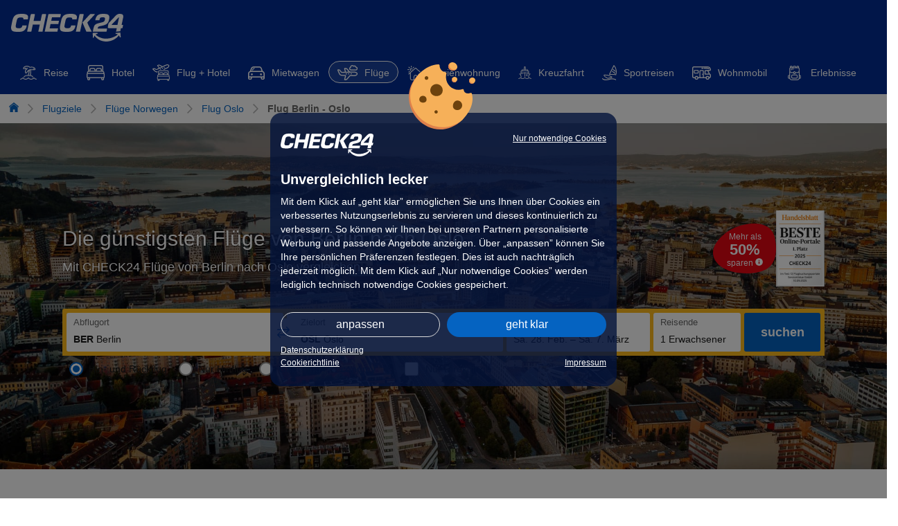

--- FILE ---
content_type: text/html; charset=utf-8
request_url: https://flug.check24.de/fluege/oslo/berlin-oslo
body_size: 22450
content:
<!DOCTYPE html><html lang="de" id="c24-html"><!-- aHR0cHM6Ly9qb2JzLmNoZWNrMjQuZGU= --> <head><meta charset="utf-8"> <title>Flüge von Berlin nach Oslo buchen</title><meta name="description" content="➤ Flüge von Berlin nach Oslo buchen ✅ Vergleichen &#38; Sparen ✅ PayPal, Klarna &#38; Co. ✈ Jetzt günstige Flüge finden!" lang="de"><meta name="keywords" content="Flug, Flüge, Flugvergleich, Flüge vergleichen, Flüge buchen, günstige Flüge"><link rel="canonical" href="https://flug.check24.de/fluege/oslo/berlin-oslo"><meta name="robots" content="index,follow"><meta property="og:title" content="Flüge von Berlin nach Oslo buchen"><meta property="og:description" content="➤ Flüge von Berlin nach Oslo buchen ✅ Vergleichen &#38; Sparen ✅ PayPal, Klarna &#38; Co. ✈ Jetzt günstige Flüge finden!"><meta property="og:url" content="https://flug.check24.de/fluege/oslo/berlin-oslo"><meta property="og:site_name" content="CHECK24 Flugvergleich"><meta property="og:image" content="https://res.cloudinary.com/flug24/image/upload/dpr_auto,f_png/v2024113/check24/check24_200x200.png"> <meta name="viewport" content="width=device-width,initial-scale=1,maximum-scale=1,user-scalable=no"><meta name="Language" content="de"><meta name="Copyright" content="CHECK24, München"><meta name="Page-topic" content="Flüge"><meta name="google-site-verification" content="aF0Zu8wttHN_xZQc0Q_M1EPKpmLNvgpy2kpLjULef0o"><link rel="apple-touch-icon" sizes="180x180" href="https://res.cloudinary.com/flug24/image/upload/dpr_auto,f_png/v202522/check24/apple-touch-icon.png"><link rel="icon" type="image/png" sizes="32x32" href="https://res.cloudinary.com/flug24/image/upload/dpr_auto,f_png/v202522/check24/favicon-32x32.png?v=2"><link rel="icon" type="image/png" sizes="16x16" href="https://res.cloudinary.com/flug24/image/upload/dpr_auto,f_png/v202522/check24/favicon-16x16.png?v=2"><link rel="mask-icon" href="https://res.cloudinary.com/flug24/image/upload/dpr_auto,f_svg/v202522/check24/safari-pinned-tab.svg" color="#022D94"><link rel="shortcut icon" href="https://res.cloudinary.com/flug24/image/upload/dpr_auto,f_png/v202522/check24/favicon-16x16.png"><meta name="msapplication-TileColor" content="#022D94"><meta name="theme-color" content="#ffffff"><meta name="c24-wf-version" content="2025-2-2"><link rel="alternate" href="android-app://de.check24.check24/c24-app-vergleiche/flug.check24.de/startseite"><link rel="preconnect" href="https://res.cloudinary.com/" crossorigin=""><link rel="dns-prefetch" href="https://res.cloudinary.com/"><link rel="preconnect" href="https://www.googletagmanager.com" crossorigin=""><link rel="dns-prefetch" href="https://www.googletagmanager.com"><script type="module">(function(){try{var e=typeof window<"u"?window:typeof global<"u"?global:typeof globalThis<"u"?globalThis:typeof self<"u"?self:{},t=new e.Error().stack;t&&(e._sentryDebugIds=e._sentryDebugIds||{},e._sentryDebugIds[t]="1591598f-f257-4484-b5e1-67eb9f52f84c",e._sentryDebugIdIdentifier="sentry-dbid-1591598f-f257-4484-b5e1-67eb9f52f84c")}catch{}})();(function(e,t,n,f,s){e[f]=e[f]||[],e[f].push({"gtm.start":new Date().getTime(),event:"gtm.js"});var r=t.getElementsByTagName(n)[0],d=t.createElement(n),a="";d.async=!0,d.src="https://www.googletagmanager.com/gtm.js?id="+s+a,r.parentNode.insertBefore(d,r)})(window,document,"script","dataLayer","GTM-N2JNF7");</script><!-- Google Tag Manager --><script type="module">(function(){try{var e=typeof window<"u"?window:typeof global<"u"?global:typeof globalThis<"u"?globalThis:typeof self<"u"?self:{},f=new e.Error().stack;f&&(e._sentryDebugIds=e._sentryDebugIds||{},e._sentryDebugIds[f]="e3b0c442-98fc-4c14-9afb-f4c8996fb924",e._sentryDebugIdIdentifier="sentry-dbid-e3b0c442-98fc-4c14-9afb-f4c8996fb924")}catch{}})();</script><!-- End Google Tag Manager --> <link rel="preload" as="image" href="https://res.cloudinary.com/flug24/image/upload/f_auto/q_auto:low/c_fill,h_1284,w_1922/v1/sea/generic/generic" fetchpriority="high"> <link rel="stylesheet" href="/_astro/_name_.B9Cr_BKt.css">
<style>.blaze-slider{--slides-to-show:1;--slide-gap:20px;direction:ltr}.blaze-container{position:relative}.blaze-track-container{overflow:hidden}.blaze-track{will-change:transform;touch-action:pan-y;display:flex;gap:var(--slide-gap);--slide-width:calc( (100% - (var(--slides-to-show) - 1) * var(--slide-gap)) / var(--slides-to-show) );box-sizing:border-box}.blaze-track>*{box-sizing:border-box;width:var(--slide-width);flex-shrink:0}
.airline-slider[data-astro-cid-ddh7omly]{--slides-to-show: 7;--slide-gap: 20px}
.text-block[data-astro-cid-7nhrharc]{h2,h3{margin-bottom:10px}h2,h3{font-size:20px}h2,h3{line-height:1.25}h2,h3{--tw-text-opacity: 1;color:rgb(24 24 24 / var(--tw-text-opacity, 1))}@media (min-width: 1024px){h2,h3{font-size:23px}}h2{font-weight:700}p{font-size:14px}p{line-height:1.5}@media (min-width: 1024px){p{font-size:16px}}ul{font-size:16px}ul{line-height:1.5}img{display:inline-block;vertical-align:top;max-width:40%;height:auto}img+ul{display:inline-block;vertical-align:top;max-width:50%;margin-left:2rem;padding-left:0;word-wrap:break-word}img+ul li{margin-bottom:.5rem}@media (max-width: 600px){img,img+ul{display:block;max-width:100%}img+ul{margin-top:1rem}}}
</style>
<link rel="stylesheet" href="/_astro/_name_.BdBgMA28.css">
<style>@keyframes modalSlide{0%{transform:translateY(100%)}to{transform:translateY(0)}}body:has(dialog[open]){overflow:hidden}dialog[open]{animation:modalSlide .3s linear;margin-block-end:0}dialog:not([open]){display:none}dialog+.backdrop{position:fixed;left:0;top:0;height:100%;width:100%;background-color:#00000080}
.anchors[data-astro-cid-vkl2uw7p] a[data-astro-cid-vkl2uw7p]{--tw-border-opacity: 1;border-color:rgb(255 255 255 / var(--tw-border-opacity, 1));--tw-text-opacity: 1;color:rgb(102 102 102 / var(--tw-text-opacity, 1))}.anchors[data-astro-cid-vkl2uw7p] a[data-astro-cid-vkl2uw7p].active,.anchors[data-astro-cid-vkl2uw7p] a[data-astro-cid-vkl2uw7p]:hover{--tw-border-opacity: 1 !important;border-color:rgb(6 78 156 / var(--tw-border-opacity, 1))!important;--tw-text-opacity: 1 !important;color:rgb(24 24 24 / var(--tw-text-opacity, 1))!important}
</style>
<link rel="stylesheet" href="/_astro/_name_.BflmVDLR.css">
<style>.link-slider[data-astro-cid-accrjkky]{--slides-to-show: 4;--slide-gap: 20px}.link-slider[data-astro-cid-accrjkky].start .blaze-prev[data-astro-cid-accrjkky],.link-slider[data-astro-cid-accrjkky].end .blaze-next[data-astro-cid-accrjkky]{display:none}
@media (max-width: 768px){table[data-astro-cid-5bmvuzfy],thead[data-astro-cid-5bmvuzfy],tbody[data-astro-cid-5bmvuzfy],th[data-astro-cid-5bmvuzfy],td[data-astro-cid-5bmvuzfy],tr[data-astro-cid-5bmvuzfy]{display:block;width:100%}thead[data-astro-cid-5bmvuzfy]{display:none}tr[data-astro-cid-5bmvuzfy]{margin-bottom:10px}tr[data-astro-cid-5bmvuzfy]:not(:first-child){padding-top:10px}td[data-astro-cid-5bmvuzfy]{display:flex;justify-content:space-between;width:100%}td[data-astro-cid-5bmvuzfy].no-label{justify-content:left}td[data-astro-cid-5bmvuzfy]:not(:last-child):not(.no-label):before{content:attr(data-label);font-weight:700;margin-right:10px}}.popular-flights-slider.start .blaze-prev,.popular-flights-slider.end .blaze-next{display:none}.popular-flights-slider{--slides-to-show: 4;--slide-gap: 20px}
.popular-slider[data-astro-cid-3cyfy6tz]{--slides-to-show: 4;--slide-gap: 20px}.popular-slider[data-astro-cid-3cyfy6tz].start .blaze-prev[data-astro-cid-3cyfy6tz],.popular-slider[data-astro-cid-3cyfy6tz].end .blaze-next[data-astro-cid-3cyfy6tz]{display:none}
</style><script type="module" src="/_astro/page.DBupgoxv.js"></script></head> <body class="c24-body c24-wide c24-fluid-grid c24-responsive"> <div class="c24-blocking-layer"></div> <div class="c24-cookie-consent-wrapper" data-nosnippet=""></div> <div id="c24-page-and-ads"> <div class="c24-page-container" id="c24-page-container-header"> <div class="c24-page"> <header class="c24-site-header"> <div id="c24-header" class="c24-header c24-nosearch"> <div class="c24-header-inner"> <a class="c24-header-skip-container" tabindex="0" href="#c24-page-container-content"> <div class="c24-header-skip-link"> <span>Zum Hauptinhalt</span> </div> </a> <div id="c24-header-top"> <div class="c24-header-content clearfix"> <a class="c24-header-back-wrapper" href=""> <span class="c24-header-back"> <svg xmlns="http://www.w3.org/2000/svg" x="0px" y="0px" viewBox="0 0 58.2 100" xml:space="preserve"> <polygon fill="#FFFFFF" points="16.4,50 58.2,8.2 50,0 0,50 50,100 58.2,91.8 "></polygon> </svg> </span> </a> <a href="https://www.check24.de/" class="c24-logo" title="CHECK24 - Deutschlands größtes Vergleichsportal" tabindex="0"></a> <div class="c24-header-components"></div> </div> </div> </div> </div> <div class="c24-quickchips !lp-top-0 lp-block"> <div class="c24-quickchips-container"> <div class="c24-quickchips-chips"> <div class="lp-h-4.2 lp-flex lp-snap-x lp-items-center lp-justify-between lp-bg-nova-blue" data-testid="travel_toggle"> <div id="travelToggle" class="lp-flex lp-items-center lp-justify-between"> <a href="https://urlaub.check24.de/vergleiche/3672-6-6-0/Nordeuropa/Norwegen/Norwegen/Urlaub+Oslo?travelToggle=1&isVerticalLink=1" target="_self" data-testid="toggle_travel" class="lp-flex lp-items-center lp-snap-center lp-space-x-1 lp-fill-white lp-h-3.2 lp-border lp-border-solid lp-rounded-full lp-px-1.2 hover:lp-bg-lavender-violet/10 hover:!lp-no-underline device-fluid:first:lp-pl-0 lp-border-transparent"> <img loading="eager" alt="Reise" width="24" decoding="async" src="https://res.cloudinary.com/flug24/image/upload/f_auto/q_auto/c_fill,w_24/dpr_2.0/v1/icons/croppedVerticals/travel.svg" draggable="false"> <span class="lp-whitespace-nowrap lp-text-white lp-text-14 lp-no-underline lp-inline-block lp-pb-0.1"> Reise </span> </a><a href="https://hotel.check24.de/ul/lp/Oslo/53564?hd=Hotels+Oslo&travelToggle=1&isVerticalLink=1" target="_self" data-testid="toggle_hotel" class="lp-flex lp-items-center lp-snap-center lp-space-x-1 lp-fill-white lp-h-3.2 lp-border lp-border-solid lp-rounded-full lp-px-1.2 hover:lp-bg-lavender-violet/10 hover:!lp-no-underline device-fluid:first:lp-pl-0 lp-border-transparent"> <img loading="eager" alt="Hotel" width="26" decoding="async" src="https://res.cloudinary.com/flug24/image/upload/f_auto/q_auto/c_fill,w_26/dpr_2.0/v1/icons/croppedVerticals/bed.svg" draggable="false"> <span class="lp-whitespace-nowrap lp-text-white lp-text-14 lp-no-underline lp-inline-block lp-pb-0.1"> Hotel </span> </a><a href="https://flug-unterkunft.check24.de/?travelToggle=1&isVerticalLink=1" target="_self" data-testid="toggle_click_and_mix" class="lp-flex lp-items-center lp-snap-center lp-space-x-1 lp-fill-white lp-h-3.2 lp-border lp-border-solid lp-rounded-full lp-px-1.2 hover:lp-bg-lavender-violet/10 hover:!lp-no-underline device-fluid:first:lp-pl-0 lp-border-transparent"> <img loading="eager" alt="Flug + Hotel" width="25" decoding="async" src="https://res.cloudinary.com/flug24/image/upload/f_auto/q_auto/c_fill,w_25/dpr_2.0/v1/icons/croppedVerticals/clickAndMix.svg" draggable="false"> <span class="lp-whitespace-nowrap lp-text-white lp-text-14 lp-no-underline lp-inline-block lp-pb-0.1"> Flug + Hotel </span> </a><a href="https://mietwagen.check24.de/mietwagen/norwegen/mietwagen-oslo/vergleichen?travelToggle=1&isVerticalLink=1" target="_self" data-testid="toggle_rental_car" class="lp-flex lp-items-center lp-snap-center lp-space-x-1 lp-fill-white lp-h-3.2 lp-border lp-border-solid lp-rounded-full lp-px-1.2 hover:lp-bg-lavender-violet/10 hover:!lp-no-underline device-fluid:first:lp-pl-0 lp-border-transparent"> <img loading="eager" alt="Mietwagen" width="24" decoding="async" src="https://res.cloudinary.com/flug24/image/upload/f_auto/q_auto/c_fill,w_24/dpr_2.0/v1/icons/croppedVerticals/car.svg" draggable="false"> <span class="lp-whitespace-nowrap lp-text-white lp-text-14 lp-no-underline lp-inline-block lp-pb-0.1"> Mietwagen </span> </a><span data-testid="toggle_flight" class="lp-flex lp-items-center lp-snap-center lp-space-x-1 lp-fill-white lp-h-3.2 lp-border lp-border-solid lp-rounded-full lp-px-1.2 hover:lp-bg-lavender-violet/10 hover:!lp-no-underline device-fluid:first:lp-pl-0 lp-border-white lp-bg-lavender-violet/10 lp-pointer-events-none lp--mt-0.2 lp-pt-0.2 lp-border-transparent"> <img loading="eager" alt="Flüge" width="29" decoding="async" src="https://res.cloudinary.com/flug24/image/upload/f_auto/q_auto/c_fill,w_29/dpr_2.0/v1/icons/croppedVerticals/plane.svg" draggable="false"> <span class="lp-whitespace-nowrap lp-text-white lp-text-14 lp-no-underline lp-inline-block lp-pb-0.1"> Flüge </span> </span><a href="https://ferienwohnung.check24.de/reiseziele/norwegen/bezirk-oslo/oslo-id53564/?travelToggle=1&isVerticalLink=1" target="_self" data-testid="toggle_holiday_flat" class="lp-flex lp-items-center lp-snap-center lp-space-x-1 lp-fill-white lp-h-3.2 lp-border lp-border-solid lp-rounded-full lp-px-1.2 hover:lp-bg-lavender-violet/10 hover:!lp-no-underline device-fluid:first:lp-pl-0 lp-border-transparent"> <img loading="eager" alt="Ferienwohnung" width="25" decoding="async" src="https://res.cloudinary.com/flug24/image/upload/f_auto/q_auto/c_fill,w_25/dpr_2.0/v1/icons/croppedVerticals/house.svg" draggable="false"> <span class="lp-whitespace-nowrap lp-text-white lp-text-14 lp-no-underline lp-inline-block lp-pb-0.1"> Ferienwohnung </span> </a><a href="https://kreuzfahrt.check24.de/?travelToggle=1&isVerticalLink=1" target="_self" data-testid="toggle_cruise" class="lp-flex lp-items-center lp-snap-center lp-space-x-1 lp-fill-white lp-h-3.2 lp-border lp-border-solid lp-rounded-full lp-px-1.2 hover:lp-bg-lavender-violet/10 hover:!lp-no-underline device-fluid:first:lp-pl-0 lp-border-transparent"> <img loading="eager" alt="Kreuzfahrt" width="19" decoding="async" src="https://res.cloudinary.com/flug24/image/upload/f_auto/q_auto/c_fill,w_19/dpr_2.0/v1/icons/croppedVerticals/cruise.svg" draggable="false"> <span class="lp-whitespace-nowrap lp-text-white lp-text-14 lp-no-underline lp-inline-block lp-pb-0.1"> Kreuzfahrt </span> </a><a href="https://individualreisen.check24.de/?travelToggle=1&isVerticalLink=1" target="_self" data-testid="toggle_sports" class="lp-flex lp-items-center lp-snap-center lp-space-x-1 lp-fill-white lp-h-3.2 lp-border lp-border-solid lp-rounded-full lp-px-1.2 hover:lp-bg-lavender-violet/10 hover:!lp-no-underline device-fluid:first:lp-pl-0 lp-border-transparent"> <img loading="eager" alt="Sportreisen" width="21" decoding="async" src="https://res.cloudinary.com/flug24/image/upload/f_auto/q_auto/c_fill,w_21/dpr_2.0/v1/icons/croppedVerticals/surf.svg" draggable="false"> <span class="lp-whitespace-nowrap lp-text-white lp-text-14 lp-no-underline lp-inline-block lp-pb-0.1"> Sportreisen </span> </a><a href="https://www.check24.de/camper/Norwegen/camper-Oslo/vergleichen?travelToggle=1&isVerticalLink=1" target="_self" data-testid="toggle_camper" class="lp-flex lp-items-center lp-snap-center lp-space-x-1 lp-fill-white lp-h-3.2 lp-border lp-border-solid lp-rounded-full lp-px-1.2 hover:lp-bg-lavender-violet/10 hover:!lp-no-underline device-fluid:first:lp-pl-0 lp-border-transparent"> <img loading="eager" alt="Wohnmobil" width="27" decoding="async" src="https://res.cloudinary.com/flug24/image/upload/f_auto/q_auto/c_fill,w_27/dpr_2.0/v1/icons/croppedVerticals/camper.svg" draggable="false"> <span class="lp-whitespace-nowrap lp-text-white lp-text-14 lp-no-underline lp-inline-block lp-pb-0.1"> Wohnmobil </span> </a><a href="https://erlebnisse.check24.de/?travelToggle=1&isVerticalLink=1" target="_self" data-testid="toggle_experiences" class="lp-flex lp-items-center lp-snap-center lp-space-x-1 lp-fill-white lp-h-3.2 lp-border lp-border-solid lp-rounded-full lp-px-1.2 hover:lp-bg-lavender-violet/10 hover:!lp-no-underline device-fluid:first:lp-pl-0 lp-border-transparent"> <img loading="eager" alt="Erlebnisse" width="27" decoding="async" src="https://res.cloudinary.com/flug24/image/upload/f_auto/q_auto/c_fill,w_27/dpr_2.0/v1/icons/croppedVerticals/experiences.svg" draggable="false"> <span class="lp-whitespace-nowrap lp-text-white lp-text-14 lp-no-underline lp-inline-block lp-pb-0.1"> Erlebnisse </span> </a> </div> </div> <script type="module">(function(){try{var e=typeof window<"u"?window:typeof global<"u"?global:typeof globalThis<"u"?globalThis:typeof self<"u"?self:{},n=new e.Error().stack;n&&(e._sentryDebugIds=e._sentryDebugIds||{},e._sentryDebugIds[n]="5f555969-00d0-4db4-8cb7-b85e4ed060ca",e._sentryDebugIdIdentifier="sentry-dbid-5f555969-00d0-4db4-8cb7-b85e4ed060ca")}catch{}})();const d=document?.getElementById("travelToggle");if(d){const n=Array.from(d.children)[4];n&&n.scrollIntoView({behavior:"smooth",block:"nearest",inline:"center"})}</script> <script type="module" src="/_astro/TravelToggleResponsive.astro_astro_type_script_index_1_lang.D4jMRWc4.js"></script> </div> </div> </div> </header> </div> </div> <div class="c24-page-container" id="c24-page-container-content"> <div id="c24-page-content" class="c24-page"> <div id="c24-content" class="clearfix">    <noscript> <iframe src="https://www.googletagmanager.com/ns.html?id=GTM-N2JNF7" height="0" width="0" style="display:none;visibility:hidden">
    </iframe> </noscript>  <div id="lp-page" data-serverguard="deadbeef&&badf000d" data-fluid="5355e85d7e0efa00798d3afebb243e21" class="lp-min-w-100">  <div class="lp-py-1 lp-mx-auto lp-text-14 lp-pl-1" data-testid="breadcrumb"> <ul class="lp-list-none lp-flex lp-my-0 lp-mx-0.3 lp-p-0 lp-flex-wrap lp-leading-relaxed"> <li class="lp-flex"> <a href="https://flug.check24.de" title="Flug-Vergleich" draggable="false"> <svg xmlns="http://www.w3.org/2000/svg" width="14" height="14" class="lp-fill-fusion-blue hover:lp-fill-navy-blue" viewBox="0 0 95 99.9"><path d="M9.1 48.6v51.3h28.6V72.4h19.7v27.5H86V48.6L47.5 17.7 9.1 48.6zM47.5 0 0 38.6v13.1l47.5-38.6L95 51.7V38.6L47.5 0z"></path></svg> <span class="lp-sr-only">Flug-Vergleich</span> </a> <span class="seperator lp-mx-1 lp-flex lp-items-center"><img src="/_astro/Chevron_Arrow.rJ7zcv_-_Z2pIPQm.svg" alt="Chevron" loading="lazy" decoding="async" fetchpriority="auto" width="14" height="14"></span> </li> <li class="lp-flex"> <a href="/fluege" title="Flugziele" draggable="false">
Flugziele
</a> <span class="seperator lp-mx-1 lp-flex lp-items-center"> <img src="/_astro/Chevron_Arrow.rJ7zcv_-_Z2pIPQm.svg" alt="Chevron" loading="lazy" decoding="async" fetchpriority="auto" width="14" height="14"> </span> </li> <li class="lp-flex">  <a href="/fluege/norwegen" title="Flüge Norwegen" draggable="false">
Flüge Norwegen </a> <span class="seperator lp-mx-1 lp-flex lp-items-center"> <img src="/_astro/Chevron_Arrow.rJ7zcv_-_Z2pIPQm.svg" alt="Chevron" loading="lazy" decoding="async" fetchpriority="auto" width="14" height="14"> </span>  </li> <li class="lp-flex">  </li> <li class="lp-flex"> <a class="lp-whitespace-nowrap" href="/fluege/oslo" title="Flüge Oslo" draggable="false">
Flug Oslo </a> <span class="seperator lp-mx-1 lp-flex lp-items-center"> <img src="/_astro/Chevron_Arrow.rJ7zcv_-_Z2pIPQm.svg" alt="Chevron" loading="lazy" decoding="async" fetchpriority="auto" width="14" height="14"> </span> </li> <li class="lp-flex"> <span class="lp-font-bold lp-text-dim-grey"> 
Flug Berlin - Oslo </span> </li> </ul> </div> <script type="module" src="/_astro/BreadCrumb.astro_astro_type_script_index_0_lang.DWHpxS2X.js"></script> <div id="hero" style="height: calc(100vh - 250px);" class="lp-flex lp-mb-5 lp-bg-fusion-blue lp-min-h-50 lp-relative"> <img loading="eager" fetchpriority="high" width="1922" height="1284" class="lp-w-full lp-h-full lp-object-cover lp-absolute lp-inset-0 lp-z-0" src="https://res.cloudinary.com/flug24/image/upload/f_auto/q_auto:low/c_fill,h_1284,w_1922/v1/sea/automation/80b588591076e722f37ece1ebd4b888e55f5eb5210a2794fe103010e54ed6bb5" alt="Die günstigsten Flüge von Berlin nach Oslo"> <div class="lp-w-full lp-absolute lp-inset-0 lp-min-h-50 lp-z-1 lp-bg-black/40" style="height: calc(100vh - 250px);"></div> <div class="lp-w-85 lg:lp-w-110 lp-m-auto lp-relative lp-z-10">  <div class="lp-flex lp-justify-between lp-items-center lp-mb-2.8"> <div class="lp-block lp-space-y-0.6"> <h1 id="headline" data-testid="headline" class="lp-text-30 lp-text-white lp-font-medium [text-shadow:_0_1px_2px_rgba(0_0_0_/_0.5)]">Die günstigsten Flüge von Berlin nach Oslo</h1><script type="module" src="/_astro/MainHeadline.astro_astro_type_script_index_0_lang.BR5YCYP-.js"></script> <h2 id="subHeadline" class="lp-text-18 lp-text-white lp-leading-normal [text-shadow:_0_1px_2px_rgba(0_0_0_/_0.5)]">Mit CHECK24 Flüge von Berlin nach Oslo vergleichen</h2> </div> <div class="lp-flex lp-justify-end lp-items-center lp-gap-2">  <div class="lp-cursor-help lp-relative discount" data-path="/api/discount-tooltip-desktop.txt" id="discount"><div class="lp-text-white lp-absolute lp-left-2 lp-top-1.1 lp-text-12 lp-text-center"><div>Mehr als</div><strong class="lp-text-22 lp-block lp-py-0.3">50%</strong><div>
sparen
<img src="/_astro/InfoIcon.CjcTV3Hw_ZQxR1N.svg" alt="Info" loading="lazy" decoding="async" fetchpriority="auto" width="11" height="11"></div></div><img alt="Mehr als 50% sparen" width="91" height="72" data-testid="discount_badge" loading="lazy" decoding="async" src="https://res.cloudinary.com/flug24/image/upload/f_svg/q_auto/c_scale,h_72,w_91/dpr_2.0/v1/icons/plektrum" draggable="false"></div> <div data-testid="handels_blatt" class="lp-cursor-pointer"> <img loading="eager" alt="Logo von Handelsblatt Auszeichnung 2025: CHECK24 1. Platz bestes Flugbuchungsportal" height="110" width="70" id="handelsBlatt" class="lp-cursor-help" data-path="/api/handelsblatt-tooltip-desktop.txt" decoding="async" src="https://res.cloudinary.com/flug24/image/upload/f_auto/q_auto/c_fill,h_110,w_70/dpr_2.0/v1/awards/HB_SV" draggable="false"> </div> <script type="module" src="/_astro/HandelsBlatt.astro_astro_type_script_index_0_lang.D6q24mUN.js"></script>  </div> </div> <div id="flugSearchform" style="min-height:106px"></div> <script>(function(){const originIata = "BER";
const destinationIata = "OSL";
const originName = "Berlin";
const destinationName = "Oslo";
const outbound = null;
const inbound = null;
const filterby = {};

  const oneDayInMs = 1000 * 60 * 60 * 24;
  const searchFormFilter =
    Object.keys(filterby).length > 0
      ? Object.keys(filterby)
          .map((key) => `${key}/${filterby[key]}`)
          .join('/')
      : '';

  /**
   * This imitates the seo cms, use the same structure
   * as in the search constants
   * @see src/config/constants.js in fl-main
   */
  window.TCMS = window.TCMS || {
    searchbox: {
      flugSearchForm: {
        ADULTS: 1,
        CHILDREN: 0,
        INFANTS: 0,
        // economy, business
        CABIN_CLASS: 'economy',
        // ow, rt, oj, (ows)
        FLIGHT_TYPE: 'rt',
        // today plus x days, outbound date format 2024-12-04
        DATEPICKER_OFFSET_DEP: outbound
          ? Math.ceil((new Date(outbound).getTime() - new Date().getTime()) / oneDayInMs)
          : 30,
        // today plus x days, inbound date format 2024-12-04
        DATEPICKER_OFFSET_ARR: inbound
          ? Math.ceil((new Date(inbound).getTime() - new Date().getTime()) / oneDayInMs)
          : 37,
        FLEX_DATE_ONE: '0,0',
        FLEX_DATE_TWO: '0,0',
        AIRPORT_ORIGIN_1_IATA: originIata || '',
        AIRPORT_ORIGIN_1_AIRPORTNAME: originName || '',
        AIRPORT_ORIGIN_1_COUNTRY: '',
        AIRPORT_ORIGIN_1_SEARCH: '',
        AIRPORT_DESTINATION_1_IATA: destinationIata || '',
        AIRPORT_DESTINATION_1_AIRPORTNAME: destinationName || '',
        AIRPORT_DESTINATION_1_COUNTRY: '',
        AIRPORT_DESTINATION_1_SEARCH: '',
        AIRPORT_ORIGIN_2_IATA: '',
        AIRPORT_ORIGIN_2_AIRPORTNAME: '',
        AIRPORT_ORIGIN_2_COUNTRY: '',
        AIRPORT_ORIGIN_2_SEARCH: '',
        AIRPORT_DESTINATION_2_IATA: '',
        AIRPORT_DESTINATION_2_AIRPORTNAME: '',
        AIRPORT_DESTINATION_2_COUNTRY: '',
        AIRPORT_DESTINATION_2_SEARCH: '',
        RADIUS_AIRPORT1: 0,
        RADIUS_AIRPORT2: 0,
        RADIUS_AIRPORT3: 0,
        RADIUS_AIRPORT4: 0,
        FILTER: searchFormFilter,
      },
    },
  };
})();</script> <style>astro-island,astro-slot,astro-static-slot{display:contents}</style><script>(()=>{var e=async t=>{await(await t())()};(self.Astro||(self.Astro={})).load=e;window.dispatchEvent(new Event("astro:load"));})();</script><script>(()=>{var A=Object.defineProperty;var g=(i,o,a)=>o in i?A(i,o,{enumerable:!0,configurable:!0,writable:!0,value:a}):i[o]=a;var d=(i,o,a)=>g(i,typeof o!="symbol"?o+"":o,a);{let i={0:t=>m(t),1:t=>a(t),2:t=>new RegExp(t),3:t=>new Date(t),4:t=>new Map(a(t)),5:t=>new Set(a(t)),6:t=>BigInt(t),7:t=>new URL(t),8:t=>new Uint8Array(t),9:t=>new Uint16Array(t),10:t=>new Uint32Array(t),11:t=>1/0*t},o=t=>{let[l,e]=t;return l in i?i[l](e):void 0},a=t=>t.map(o),m=t=>typeof t!="object"||t===null?t:Object.fromEntries(Object.entries(t).map(([l,e])=>[l,o(e)]));class y extends HTMLElement{constructor(){super(...arguments);d(this,"Component");d(this,"hydrator");d(this,"hydrate",async()=>{var b;if(!this.hydrator||!this.isConnected)return;let e=(b=this.parentElement)==null?void 0:b.closest("astro-island[ssr]");if(e){e.addEventListener("astro:hydrate",this.hydrate,{once:!0});return}let c=this.querySelectorAll("astro-slot"),n={},h=this.querySelectorAll("template[data-astro-template]");for(let r of h){let s=r.closest(this.tagName);s!=null&&s.isSameNode(this)&&(n[r.getAttribute("data-astro-template")||"default"]=r.innerHTML,r.remove())}for(let r of c){let s=r.closest(this.tagName);s!=null&&s.isSameNode(this)&&(n[r.getAttribute("name")||"default"]=r.innerHTML)}let p;try{p=this.hasAttribute("props")?m(JSON.parse(this.getAttribute("props"))):{}}catch(r){let s=this.getAttribute("component-url")||"<unknown>",v=this.getAttribute("component-export");throw v&&(s+=` (export ${v})`),console.error(`[hydrate] Error parsing props for component ${s}`,this.getAttribute("props"),r),r}let u;await this.hydrator(this)(this.Component,p,n,{client:this.getAttribute("client")}),this.removeAttribute("ssr"),this.dispatchEvent(new CustomEvent("astro:hydrate"))});d(this,"unmount",()=>{this.isConnected||this.dispatchEvent(new CustomEvent("astro:unmount"))})}disconnectedCallback(){document.removeEventListener("astro:after-swap",this.unmount),document.addEventListener("astro:after-swap",this.unmount,{once:!0})}connectedCallback(){if(!this.hasAttribute("await-children")||document.readyState==="interactive"||document.readyState==="complete")this.childrenConnectedCallback();else{let e=()=>{document.removeEventListener("DOMContentLoaded",e),c.disconnect(),this.childrenConnectedCallback()},c=new MutationObserver(()=>{var n;((n=this.lastChild)==null?void 0:n.nodeType)===Node.COMMENT_NODE&&this.lastChild.nodeValue==="astro:end"&&(this.lastChild.remove(),e())});c.observe(this,{childList:!0}),document.addEventListener("DOMContentLoaded",e)}}async childrenConnectedCallback(){let e=this.getAttribute("before-hydration-url");e&&await import(e),this.start()}async start(){let e=JSON.parse(this.getAttribute("opts")),c=this.getAttribute("client");if(Astro[c]===void 0){window.addEventListener(`astro:${c}`,()=>this.start(),{once:!0});return}try{await Astro[c](async()=>{let n=this.getAttribute("renderer-url"),[h,{default:p}]=await Promise.all([import(this.getAttribute("component-url")),n?import(n):()=>()=>{}]),u=this.getAttribute("component-export")||"default";if(!u.includes("."))this.Component=h[u];else{this.Component=h;for(let f of u.split("."))this.Component=this.Component[f]}return this.hydrator=p,this.hydrate},e,this)}catch(n){console.error(`[astro-island] Error hydrating ${this.getAttribute("component-url")}`,n)}}attributeChangedCallback(){this.hydrate()}}d(y,"observedAttributes",["props"]),customElements.get("astro-island")||customElements.define("astro-island",y)}})();</script><astro-island uid="1fsDA" prefix="r1" component-url="/_astro/SearchFormScriptLoader.D7VYjp46.js" component-export="default" renderer-url="/_astro/client.BPXDavxj.js" props="{&quot;type&quot;:[0,&quot;desktop&quot;]}" ssr client="load" opts="{&quot;name&quot;:&quot;SearchFormScriptLoader&quot;,&quot;value&quot;:true}"></astro-island> </div> </div> <script type="module" src="/_astro/HeroDesktop.astro_astro_type_script_index_0_lang.gebAkdf7.js"></script> <div class="lp-sticky lp-top-0 lp-z-[1] lp-max-w-full lp-bg-white" id="pageAnchors" data-astro-cid-vkl2uw7p> <ul class="lp-list-none lp-m-0 lp-p-0 lp-ml-1 xl:lp-mx-auto lp-max-w-full md:lp-max-w-110 lp-flex lp-gap-1 md:lp-justify-between lp-no-scrollbar lp-overflow-x-scroll lp-border-t-0 lp-border-x-0 lp-border-b lp-border-solid lp-border-suva-grey" data-testid="page_anchors" data-astro-cid-vkl2uw7p> <li class="anchors" data-astro-cid-vkl2uw7p> <a class="lp-block lp-py-1.5 md:lp-py-3 md:lp-text-21 lp-border-t-0 lp-border-x-0 lp-border-b-3 lp-border-solid hover:lp-no-underline active" title="Flugangebote" href="#flugAngebote" draggable="false" data-astro-cid-vkl2uw7p> Flugangebote </a> </li><li class="anchors" data-astro-cid-vkl2uw7p> <a class="lp-block lp-py-1.5 md:lp-py-3 md:lp-text-21 lp-border-t-0 lp-border-x-0 lp-border-b-3 lp-border-solid hover:lp-no-underline" title="Airlinebewertungen" href="#airlineBewertungen" draggable="false" data-astro-cid-vkl2uw7p> Airlinebewertungen </a> </li><li class="anchors" data-astro-cid-vkl2uw7p> <a class="lp-block lp-py-1.5 md:lp-py-3 md:lp-text-21 lp-border-t-0 lp-border-x-0 lp-border-b-3 lp-border-solid hover:lp-no-underline" title="Monatsvergleich" href="#monatsVergleich" draggable="false" data-astro-cid-vkl2uw7p> Monatsvergleich </a> </li><li class="anchors" data-astro-cid-vkl2uw7p> <a class="lp-block lp-py-1.5 md:lp-py-3 md:lp-text-21 lp-border-t-0 lp-border-x-0 lp-border-b-3 lp-border-solid hover:lp-no-underline" title="Flugoptionen" href="#flugOptionen" draggable="false" data-astro-cid-vkl2uw7p> Flugoptionen </a> </li><li class="anchors" data-astro-cid-vkl2uw7p> <a class="lp-block lp-py-1.5 md:lp-py-3 md:lp-text-21 lp-border-t-0 lp-border-x-0 lp-border-b-3 lp-border-solid hover:lp-no-underline" title="Flugrouten" href="#flugRouten" draggable="false" data-astro-cid-vkl2uw7p> Flugrouten </a> </li> </ul> </div> <script type="module" src="/_astro/PageAnchors.astro_astro_type_script_index_0_lang.TwHbeyaN.js"></script> <div class="lp-mx-auto lp-max-w-110 lp-space-y-6 lp-mb-8"> <div id="flugAngebote"><div class="lp-mt-6" id="popularFlights"><h3 class="lp-font-bold lp-text-nero-grey lp-leading-normal lp-text-23 lp-mb-1">Unsere beliebtesten Flüge von Berlin nach Oslo</h3><script>(()=>{var a=(s,i,o)=>{let r=async()=>{await(await s())()},t=typeof i.value=="object"?i.value:void 0,c={rootMargin:t==null?void 0:t.rootMargin},n=new IntersectionObserver(e=>{for(let l of e)if(l.isIntersecting){n.disconnect(),r();break}},c);for(let e of o.children)n.observe(e)};(self.Astro||(self.Astro={})).visible=a;window.dispatchEvent(new Event("astro:visible"));})();</script><astro-island uid="1AYwKf" prefix="r3" component-url="/_astro/PopularFlightsWithOrder.WlcZBK08.js" component-export="default" renderer-url="/_astro/client.BPXDavxj.js" props="{&quot;flights&quot;:[1,[[0,{&quot;id&quot;:[0,3986],&quot;createdAt&quot;:[0,&quot;2023-11-15T17:11:59.853Z&quot;],&quot;updatedAt&quot;:[0,&quot;2024-05-16T08:42:59.016Z&quot;],&quot;publishedAt&quot;:[0,&quot;2023-11-15T17:11:59.481Z&quot;],&quot;destination&quot;:[0,&quot;OSL&quot;],&quot;uid&quot;:[0,&quot;BEROSL3138&quot;],&quot;origin&quot;:[0,&quot;BER&quot;],&quot;adddays1&quot;:[0,31],&quot;adddays2&quot;:[0,38],&quot;flighttype&quot;:[0,&quot;rt&quot;],&quot;ispremium&quot;:[0,false],&quot;offers&quot;:[0,{&quot;airlines&quot;:[0,{&quot;DY&quot;:[0,{&quot;consolidator&quot;:[0,false],&quot;iata&quot;:[0,&quot;DY&quot;],&quot;icao&quot;:[0,&quot;NAX&quot;],&quot;name&quot;:[0,&quot;Norwegian Air Shuttle&quot;],&quot;rating&quot;:[0,null]}]}],&quot;airports&quot;:[0,{&quot;BER&quot;:[0,{&quot;city&quot;:[0,&quot;Berlin&quot;],&quot;country&quot;:[0,{&quot;iso&quot;:[0,&quot;DE&quot;],&quot;name&quot;:[0,&quot;Deutschland&quot;]}],&quot;iata&quot;:[0,&quot;BER&quot;],&quot;name&quot;:[0,&quot;Berlin&quot;],&quot;officialName&quot;:[0,&quot;Berlin Brandenburg&quot;],&quot;timezone&quot;:[0,{&quot;gmtOffset&quot;:[0,1],&quot;name&quot;:[0,&quot;Europe/Berlin&quot;]}]}],&quot;OSL&quot;:[0,{&quot;city&quot;:[0,&quot;Oslo&quot;],&quot;country&quot;:[0,{&quot;iso&quot;:[0,&quot;NO&quot;],&quot;name&quot;:[0,&quot;Norwegen&quot;]}],&quot;iata&quot;:[0,&quot;OSL&quot;],&quot;name&quot;:[0,&quot;Oslo&quot;],&quot;officialName&quot;:[0,&quot;Oslo alle Flughäfen&quot;],&quot;timezone&quot;:[0,{&quot;gmtOffset&quot;:[0,1],&quot;name&quot;:[0,&quot;Europe/Oslo&quot;]}]}]}],&quot;cheapestPrice&quot;:[0,0],&quot;collectionId&quot;:[0,&quot;743a04555f8a26134e95a5c237a26181&quot;],&quot;correlationKey&quot;:[0,&quot;517ae0dfbba4abad88ccd210b2e4f916&quot;],&quot;equipments&quot;:[0,{}],&quot;expired&quot;:[0,false],&quot;expires&quot;:[0,&quot;2026-01-20T01:29:46+0100&quot;],&quot;fullFeaturedOffers&quot;:[0,{&quot;pdi&quot;:[0,{&quot;averageTravelTimeSec&quot;:[0,5850],&quot;itinerary&quot;:[0,{&quot;availableSeats&quot;:[0,9],&quot;averageTravelTimeSec&quot;:[0,5850],&quot;canonical&quot;:[0,&quot;9c1a7d0ba21564bb07e3a3563b1f5709&quot;],&quot;destinations&quot;:[0,{&quot;byCity&quot;:[0,{&quot;returnTrip&quot;:[0,null],&quot;trip&quot;:[1,[[0,&quot;Berlin&quot;],[0,&quot;Oslo&quot;]]]}],&quot;byIata&quot;:[0,{&quot;returnTrip&quot;:[0,null],&quot;trip&quot;:[1,[[0,&quot;BER&quot;],[0,&quot;OSL&quot;]]]}]}],&quot;flexRebookingEnabled&quot;:[0,false],&quot;flights&quot;:[1,[[0,{&quot;api&quot;:[0,&quot;YPS&quot;],&quot;arrival&quot;:[0,{&quot;airport&quot;:[0,&quot;OSL&quot;],&quot;dateTime&quot;:[0,&quot;2026-02-19T11:25:00+0100&quot;]}],&quot;availableSeats&quot;:[0,9],&quot;carrier&quot;:[0,&quot;DY&quot;],&quot;classOfService&quot;:[0,&quot;E&quot;],&quot;codeShare&quot;:[0,null],&quot;countOfNightsForTransfer&quot;:[0,0],&quot;debug&quot;:[0,{&quot;GDSFareTypes&quot;:[1,[[0,&quot;&quot;]]],&quot;api&quot;:[0,&quot;YPS&quot;],&quot;fakeRT&quot;:[0,false],&quot;fareBases&quot;:[1,[[0,&quot;LOWCOST&quot;]]],&quot;fareTypes&quot;:[1,[[0,&quot;LOW&quot;]]],&quot;gds&quot;:[0,&quot;YPS&quot;],&quot;ibeBaggageOptions&quot;:[1,[]],&quot;lastTicketingDate&quot;:[0,&quot;2026-01-20T23:59:59+0100&quot;],&quot;luggageRules&quot;:[1,[[0,{&quot;id&quot;:[0,42],&quot;name&quot;:[0,&quot;DY, D8, LE Low&quot;]}],[0,{&quot;id&quot;:[0,42],&quot;name&quot;:[0,&quot;DY, D8, LE Low&quot;]}]]],&quot;payments&quot;:[1,[]]}],&quot;departure&quot;:[0,{&quot;airport&quot;:[0,&quot;BER&quot;],&quot;dateTime&quot;:[0,&quot;2026-02-19T09:45:00+0100&quot;]}],&quot;divergentOperatingCarriers&quot;:[1,[]],&quot;fareName&quot;:[0,&quot;LowFare&quot;],&quot;fareType&quot;:[0,&quot;LOW&quot;],&quot;freeBaggage&quot;:[1,[]],&quot;gds&quot;:[0,&quot;YPS&quot;],&quot;hasAlternativeDepartureDate&quot;:[0,false],&quot;hasAlternativeDestinationHub&quot;:[0,false],&quot;hasAlternativeOriginHub&quot;:[0,false],&quot;hasAlternativeTransferCount&quot;:[0,false],&quot;id&quot;:[0,&quot;782023724&quot;],&quot;includedLuggage&quot;:[1,[[0,{&quot;dimensions&quot;:[0,{&quot;depthCm&quot;:[0,38],&quot;heightCm&quot;:[0,30],&quot;widthCm&quot;:[0,20]}],&quot;pieces&quot;:[0,1],&quot;piecesAdults&quot;:[0,1],&quot;piecesChildren&quot;:[0,0],&quot;piecesInfants&quot;:[0,0],&quot;type&quot;:[0,&quot;carry-on-small-bag&quot;],&quot;weightKg&quot;:[0,10]}]]],&quot;isPartiallyDivergentCarriers&quot;:[0,false],&quot;luggageIncluded&quot;:[0,false],&quot;luggageTextId&quot;:[0,3],&quot;marketingCarrier&quot;:[0,&quot;DY&quot;],&quot;segments&quot;:[1,[[0,{&quot;arrival&quot;:[0,{&quot;airport&quot;:[0,&quot;OSL&quot;],&quot;dateTime&quot;:[0,&quot;2026-02-19T11:25:00+0100&quot;]}],&quot;bookingClass&quot;:[0,&quot;Y&quot;],&quot;classOfService&quot;:[0,&quot;E&quot;],&quot;classOfServiceName&quot;:[0,&quot;Economy&quot;],&quot;departure&quot;:[0,{&quot;airport&quot;:[0,&quot;BER&quot;],&quot;dateTime&quot;:[0,&quot;2026-02-19T09:45:00+0100&quot;]}],&quot;displayFlightNumber&quot;:[0,&quot;DY 1103&quot;],&quot;equipment&quot;:[0,null],&quot;fareBase&quot;:[0,&quot;LOWCOST&quot;],&quot;gdsFareType&quot;:[0,null],&quot;id&quot;:[0,&quot;1447654760&quot;],&quot;marketingCarrier&quot;:[0,&quot;DY&quot;],&quot;operatingCarrier&quot;:[0,&quot;DY&quot;],&quot;stop&quot;:[0,null],&quot;tariffName&quot;:[0,&quot;lowfare&quot;],&quot;technicalStops&quot;:[1,[]],&quot;travelTimeSec&quot;:[0,6000]}]]],&quot;stopCount&quot;:[0,0],&quot;transferCount&quot;:[0,0],&quot;travelTimeSec&quot;:[0,6000],&quot;type&quot;:[0,&quot;outbound&quot;],&quot;validatingCarrier&quot;:[0,&quot;DY&quot;]}],[0,{&quot;api&quot;:[0,&quot;YPS&quot;],&quot;arrival&quot;:[0,{&quot;airport&quot;:[0,&quot;BER&quot;],&quot;dateTime&quot;:[0,&quot;2026-02-23T19:35:00+0100&quot;]}],&quot;availableSeats&quot;:[0,9],&quot;carrier&quot;:[0,&quot;DY&quot;],&quot;classOfService&quot;:[0,&quot;E&quot;],&quot;codeShare&quot;:[0,null],&quot;countOfNightsForTransfer&quot;:[0,0],&quot;debug&quot;:[0,{&quot;GDSFareTypes&quot;:[1,[[0,&quot;&quot;]]],&quot;api&quot;:[0,&quot;YPS&quot;],&quot;fakeRT&quot;:[0,false],&quot;fareBases&quot;:[1,[[0,&quot;LOWCOST&quot;]]],&quot;fareTypes&quot;:[1,[[0,&quot;LOW&quot;]]],&quot;gds&quot;:[0,&quot;YPS&quot;],&quot;ibeBaggageOptions&quot;:[1,[]],&quot;lastTicketingDate&quot;:[0,&quot;2026-01-20T23:59:59+0100&quot;],&quot;luggageRules&quot;:[1,[[0,{&quot;id&quot;:[0,42],&quot;name&quot;:[0,&quot;DY, D8, LE Low&quot;]}],[0,{&quot;id&quot;:[0,42],&quot;name&quot;:[0,&quot;DY, D8, LE Low&quot;]}]]],&quot;payments&quot;:[1,[]]}],&quot;departure&quot;:[0,{&quot;airport&quot;:[0,&quot;OSL&quot;],&quot;dateTime&quot;:[0,&quot;2026-02-23T18:00:00+0100&quot;]}],&quot;divergentOperatingCarriers&quot;:[1,[]],&quot;fareName&quot;:[0,&quot;LowFare&quot;],&quot;fareType&quot;:[0,&quot;LOW&quot;],&quot;freeBaggage&quot;:[1,[]],&quot;gds&quot;:[0,&quot;YPS&quot;],&quot;hasAlternativeDepartureDate&quot;:[0,true],&quot;hasAlternativeDestinationHub&quot;:[0,false],&quot;hasAlternativeOriginHub&quot;:[0,false],&quot;hasAlternativeTransferCount&quot;:[0,false],&quot;id&quot;:[0,&quot;782023791&quot;],&quot;includedLuggage&quot;:[1,[[0,{&quot;dimensions&quot;:[0,{&quot;depthCm&quot;:[0,38],&quot;heightCm&quot;:[0,30],&quot;widthCm&quot;:[0,20]}],&quot;pieces&quot;:[0,1],&quot;piecesAdults&quot;:[0,1],&quot;piecesChildren&quot;:[0,0],&quot;piecesInfants&quot;:[0,0],&quot;type&quot;:[0,&quot;carry-on-small-bag&quot;],&quot;weightKg&quot;:[0,10]}]]],&quot;isPartiallyDivergentCarriers&quot;:[0,false],&quot;luggageIncluded&quot;:[0,false],&quot;luggageTextId&quot;:[0,3],&quot;marketingCarrier&quot;:[0,&quot;DY&quot;],&quot;segments&quot;:[1,[[0,{&quot;arrival&quot;:[0,{&quot;airport&quot;:[0,&quot;BER&quot;],&quot;dateTime&quot;:[0,&quot;2026-02-23T19:35:00+0100&quot;]}],&quot;bookingClass&quot;:[0,&quot;Y&quot;],&quot;classOfService&quot;:[0,&quot;E&quot;],&quot;classOfServiceName&quot;:[0,&quot;Economy&quot;],&quot;departure&quot;:[0,{&quot;airport&quot;:[0,&quot;OSL&quot;],&quot;dateTime&quot;:[0,&quot;2026-02-23T18:00:00+0100&quot;]}],&quot;displayFlightNumber&quot;:[0,&quot;DY 1108&quot;],&quot;equipment&quot;:[0,null],&quot;fareBase&quot;:[0,&quot;LOWCOST&quot;],&quot;gdsFareType&quot;:[0,null],&quot;id&quot;:[0,&quot;1447654875&quot;],&quot;marketingCarrier&quot;:[0,&quot;DY&quot;],&quot;operatingCarrier&quot;:[0,&quot;DY&quot;],&quot;stop&quot;:[0,null],&quot;tariffName&quot;:[0,&quot;lowfare&quot;],&quot;technicalStops&quot;:[1,[]],&quot;travelTimeSec&quot;:[0,5700]}]]],&quot;stopCount&quot;:[0,0],&quot;transferCount&quot;:[0,0],&quot;travelTimeSec&quot;:[0,5700],&quot;type&quot;:[0,&quot;inbound&quot;],&quot;validatingCarrier&quot;:[0,&quot;DY&quot;]}]]],&quot;id&quot;:[0,&quot;782023724_782023791&quot;],&quot;includedLuggage&quot;:[1,[[0,{&quot;dimensions&quot;:[0,{&quot;depthCm&quot;:[0,38],&quot;heightCm&quot;:[0,30],&quot;widthCm&quot;:[0,20]}],&quot;pieces&quot;:[0,1],&quot;piecesAdults&quot;:[0,1],&quot;piecesChildren&quot;:[0,0],&quot;piecesInfants&quot;:[0,0],&quot;type&quot;:[0,&quot;carry-on-small-bag&quot;],&quot;weightKg&quot;:[0,10]}]]],&quot;includedLuggageEqual&quot;:[0,true],&quot;isOnWishlist&quot;:[0,false],&quot;isVcc&quot;:[0,false],&quot;labels&quot;:[1,[[0,&quot;mostPopular&quot;],[0,&quot;fastest&quot;]]],&quot;luggageIncluded&quot;:[0,false],&quot;netTotal&quot;:[0,{&quot;perPax&quot;:[0,138.34],&quot;total&quot;:[0,138.34]}],&quot;offerTicketReservation&quot;:[0,false],&quot;paxes&quot;:[0,{&quot;adt&quot;:[0,{&quot;count&quot;:[0,1],&quot;netTotal&quot;:[0,{&quot;perPax&quot;:[0,138.34],&quot;total&quot;:[0,138.34]}]}],&quot;chd&quot;:[0,{&quot;count&quot;:[0,0],&quot;netTotal&quot;:[0,{&quot;perPax&quot;:[0,138.34],&quot;total&quot;:[0,0]}]}],&quot;inf&quot;:[0,{&quot;count&quot;:[0,0],&quot;netTotal&quot;:[0,{&quot;perPax&quot;:[0,138.34],&quot;total&quot;:[0,0]}]}]}],&quot;points&quot;:[0,{&quot;dynamicWelcomePoints&quot;:[0,500],&quot;goldmember&quot;:[0,13],&quot;regular&quot;:[0,13]}],&quot;prices&quot;:[0,{&quot;additions&quot;:[1,[]],&quot;effectiveTotal&quot;:[0,138.34],&quot;payWithPoints&quot;:[0,{&quot;pointsDiscount&quot;:[0,0],&quot;pointsUsed&quot;:[0,0]}],&quot;paymentAverage&quot;:[0,138.34],&quot;paymentTotal&quot;:[0,138.34],&quot;ticketAverage&quot;:[0,138.34],&quot;ticketTotal&quot;:[0,138.34],&quot;tickets&quot;:[1,[[0,{&quot;count&quot;:[0,1],&quot;description&quot;:[0,&quot;Erwachsener&quot;],&quot;paxType&quot;:[0,&quot;adt&quot;],&quot;perPassenger&quot;:[0,138.34],&quot;total&quot;:[0,138.34],&quot;type&quot;:[0,&quot;adult&quot;]}],[0,{&quot;count&quot;:[0,0],&quot;description&quot;:[0,&quot;Kinder&quot;],&quot;paxType&quot;:[0,&quot;chd&quot;],&quot;perPassenger&quot;:[0,138.34],&quot;total&quot;:[0,0],&quot;type&quot;:[0,&quot;child&quot;]}],[0,{&quot;count&quot;:[0,0],&quot;description&quot;:[0,&quot;Babys&quot;],&quot;paxType&quot;:[0,&quot;inf&quot;],&quot;perPassenger&quot;:[0,138.34],&quot;total&quot;:[0,0],&quot;type&quot;:[0,&quot;infant&quot;]}]]]}],&quot;rebooking&quot;:[0,null],&quot;source&quot;:[0,&quot;IBE&quot;],&quot;stayNights&quot;:[0,4],&quot;stayTimeSec&quot;:[0,369300],&quot;strikePercent&quot;:[0,null],&quot;strikePrice&quot;:[0,null],&quot;strikePriceTotal&quot;:[0,null],&quot;ticketCount&quot;:[0,1],&quot;totalLuggage&quot;:[0,118],&quot;totalLuggageText&quot;:[0,0],&quot;travelTimeSec&quot;:[0,5850],&quot;type&quot;:[0,&quot;rt&quot;],&quot;voucherAmount&quot;:[0,null]}],&quot;totalPrice&quot;:[0,138.34],&quot;travelTimeSec&quot;:[0,5850]}],&quot;price&quot;:[0,{&quot;averageTravelTimeSec&quot;:[0,5850],&quot;itinerary&quot;:[0,{&quot;availableSeats&quot;:[0,9],&quot;averageTravelTimeSec&quot;:[0,5850],&quot;canonical&quot;:[0,&quot;fd05dcc1772d4faadd8dd367851d7512&quot;],&quot;destinations&quot;:[0,{&quot;byCity&quot;:[0,{&quot;returnTrip&quot;:[0,null],&quot;trip&quot;:[1,[[0,&quot;Berlin&quot;],[0,&quot;Oslo&quot;]]]}],&quot;byIata&quot;:[0,{&quot;returnTrip&quot;:[0,null],&quot;trip&quot;:[1,[[0,&quot;BER&quot;],[0,&quot;OSL&quot;]]]}]}],&quot;flexRebookingEnabled&quot;:[0,false],&quot;flights&quot;:[1,[[0,{&quot;api&quot;:[0,&quot;TRF&quot;],&quot;arrival&quot;:[0,{&quot;airport&quot;:[0,&quot;OSL&quot;],&quot;dateTime&quot;:[0,&quot;2026-02-19T11:25:00+0100&quot;]}],&quot;availableSeats&quot;:[0,9],&quot;carrier&quot;:[0,&quot;DY&quot;],&quot;classOfService&quot;:[0,&quot;E&quot;],&quot;codeShare&quot;:[0,null],&quot;countOfNightsForTransfer&quot;:[0,0],&quot;debug&quot;:[0,{&quot;GDSFareTypes&quot;:[1,[[0,&quot;&quot;]]],&quot;api&quot;:[0,&quot;TRF&quot;],&quot;fakeRT&quot;:[0,false],&quot;fareBases&quot;:[1,[[0,&quot;NONE&quot;]]],&quot;fareTypes&quot;:[1,[[0,&quot;LOW&quot;]]],&quot;gds&quot;:[0,&quot;TRF&quot;],&quot;ibeBaggageOptions&quot;:[1,[]],&quot;lastTicketingDate&quot;:[0,&quot;0001-01-01T00:00:00+0000&quot;],&quot;luggageRules&quot;:[1,[[0,{&quot;id&quot;:[0,42],&quot;name&quot;:[0,&quot;DY, D8, LE Low&quot;]}],[0,{&quot;id&quot;:[0,42],&quot;name&quot;:[0,&quot;DY, D8, LE Low&quot;]}]]],&quot;payments&quot;:[1,[]]}],&quot;departure&quot;:[0,{&quot;airport&quot;:[0,&quot;BER&quot;],&quot;dateTime&quot;:[0,&quot;2026-02-19T09:45:00+0100&quot;]}],&quot;divergentOperatingCarriers&quot;:[1,[]],&quot;fareName&quot;:[0,&quot;LowFare&quot;],&quot;fareType&quot;:[0,&quot;LOW&quot;],&quot;freeBaggage&quot;:[1,[]],&quot;gds&quot;:[0,&quot;TRF&quot;],&quot;hasAlternativeDepartureDate&quot;:[0,false],&quot;hasAlternativeDestinationHub&quot;:[0,false],&quot;hasAlternativeOriginHub&quot;:[0,false],&quot;hasAlternativeTransferCount&quot;:[0,false],&quot;id&quot;:[0,&quot;RYRCMZU2TSKG8YBB&quot;],&quot;includedLuggage&quot;:[1,[[0,{&quot;dimensions&quot;:[0,{&quot;depthCm&quot;:[0,38],&quot;heightCm&quot;:[0,30],&quot;widthCm&quot;:[0,20]}],&quot;pieces&quot;:[0,1],&quot;piecesAdults&quot;:[0,1],&quot;piecesChildren&quot;:[0,0],&quot;piecesInfants&quot;:[0,0],&quot;type&quot;:[0,&quot;carry-on-small-bag&quot;],&quot;weightKg&quot;:[0,10]}]]],&quot;isPartiallyDivergentCarriers&quot;:[0,false],&quot;luggageIncluded&quot;:[0,false],&quot;luggageTextId&quot;:[0,3],&quot;marketingCarrier&quot;:[0,&quot;DY&quot;],&quot;segments&quot;:[1,[[0,{&quot;arrival&quot;:[0,{&quot;airport&quot;:[0,&quot;OSL&quot;],&quot;dateTime&quot;:[0,&quot;2026-02-19T11:25:00+0100&quot;]}],&quot;bookingClass&quot;:[0,&quot;B&quot;],&quot;classOfService&quot;:[0,&quot;E&quot;],&quot;classOfServiceName&quot;:[0,&quot;Economy&quot;],&quot;departure&quot;:[0,{&quot;airport&quot;:[0,&quot;BER&quot;],&quot;dateTime&quot;:[0,&quot;2026-02-19T09:45:00+0100&quot;]}],&quot;displayFlightNumber&quot;:[0,&quot;DY 1103&quot;],&quot;equipment&quot;:[0,null],&quot;fareBase&quot;:[0,&quot;NONE&quot;],&quot;gdsFareType&quot;:[0,null],&quot;id&quot;:[0,&quot;696ec8f7d750c4.85044467&quot;],&quot;marketingCarrier&quot;:[0,&quot;DY&quot;],&quot;operatingCarrier&quot;:[0,&quot;DY&quot;],&quot;stop&quot;:[0,null],&quot;tariffName&quot;:[0,null],&quot;technicalStops&quot;:[1,[]],&quot;travelTimeSec&quot;:[0,6000]}]]],&quot;stopCount&quot;:[0,0],&quot;transferCount&quot;:[0,0],&quot;travelTimeSec&quot;:[0,6000],&quot;type&quot;:[0,&quot;outbound&quot;],&quot;validatingCarrier&quot;:[0,&quot;DY&quot;]}],[0,{&quot;api&quot;:[0,&quot;TRF&quot;],&quot;arrival&quot;:[0,{&quot;airport&quot;:[0,&quot;BER&quot;],&quot;dateTime&quot;:[0,&quot;2026-02-28T09:25:00+0100&quot;]}],&quot;availableSeats&quot;:[0,9],&quot;carrier&quot;:[0,&quot;DY&quot;],&quot;classOfService&quot;:[0,&quot;E&quot;],&quot;codeShare&quot;:[0,null],&quot;countOfNightsForTransfer&quot;:[0,0],&quot;debug&quot;:[0,{&quot;GDSFareTypes&quot;:[1,[[0,&quot;&quot;]]],&quot;api&quot;:[0,&quot;TRF&quot;],&quot;fakeRT&quot;:[0,false],&quot;fareBases&quot;:[1,[[0,&quot;NONE&quot;]]],&quot;fareTypes&quot;:[1,[[0,&quot;LOW&quot;]]],&quot;gds&quot;:[0,&quot;TRF&quot;],&quot;ibeBaggageOptions&quot;:[1,[]],&quot;lastTicketingDate&quot;:[0,&quot;0001-01-01T00:00:00+0000&quot;],&quot;luggageRules&quot;:[1,[[0,{&quot;id&quot;:[0,42],&quot;name&quot;:[0,&quot;DY, D8, LE Low&quot;]}],[0,{&quot;id&quot;:[0,42],&quot;name&quot;:[0,&quot;DY, D8, LE Low&quot;]}]]],&quot;payments&quot;:[1,[]]}],&quot;departure&quot;:[0,{&quot;airport&quot;:[0,&quot;OSL&quot;],&quot;dateTime&quot;:[0,&quot;2026-02-28T07:50:00+0100&quot;]}],&quot;divergentOperatingCarriers&quot;:[1,[]],&quot;fareName&quot;:[0,&quot;LowFare&quot;],&quot;fareType&quot;:[0,&quot;LOW&quot;],&quot;freeBaggage&quot;:[1,[]],&quot;gds&quot;:[0,&quot;TRF&quot;],&quot;hasAlternativeDepartureDate&quot;:[0,true],&quot;hasAlternativeDestinationHub&quot;:[0,false],&quot;hasAlternativeOriginHub&quot;:[0,false],&quot;hasAlternativeTransferCount&quot;:[0,false],&quot;id&quot;:[0,&quot;EOZ8WH8LD7HIDUTA&quot;],&quot;includedLuggage&quot;:[1,[[0,{&quot;dimensions&quot;:[0,{&quot;depthCm&quot;:[0,38],&quot;heightCm&quot;:[0,30],&quot;widthCm&quot;:[0,20]}],&quot;pieces&quot;:[0,1],&quot;piecesAdults&quot;:[0,1],&quot;piecesChildren&quot;:[0,0],&quot;piecesInfants&quot;:[0,0],&quot;type&quot;:[0,&quot;carry-on-small-bag&quot;],&quot;weightKg&quot;:[0,10]}]]],&quot;isPartiallyDivergentCarriers&quot;:[0,false],&quot;luggageIncluded&quot;:[0,false],&quot;luggageTextId&quot;:[0,3],&quot;marketingCarrier&quot;:[0,&quot;DY&quot;],&quot;segments&quot;:[1,[[0,{&quot;arrival&quot;:[0,{&quot;airport&quot;:[0,&quot;BER&quot;],&quot;dateTime&quot;:[0,&quot;2026-02-28T09:25:00+0100&quot;]}],&quot;bookingClass&quot;:[0,&quot;B&quot;],&quot;classOfService&quot;:[0,&quot;E&quot;],&quot;classOfServiceName&quot;:[0,&quot;Economy&quot;],&quot;departure&quot;:[0,{&quot;airport&quot;:[0,&quot;OSL&quot;],&quot;dateTime&quot;:[0,&quot;2026-02-28T07:50:00+0100&quot;]}],&quot;displayFlightNumber&quot;:[0,&quot;DY 1102&quot;],&quot;equipment&quot;:[0,null],&quot;fareBase&quot;:[0,&quot;NONE&quot;],&quot;gdsFareType&quot;:[0,null],&quot;id&quot;:[0,&quot;696ec8f7d8dba7.24556567&quot;],&quot;marketingCarrier&quot;:[0,&quot;DY&quot;],&quot;operatingCarrier&quot;:[0,&quot;DY&quot;],&quot;stop&quot;:[0,null],&quot;tariffName&quot;:[0,null],&quot;technicalStops&quot;:[1,[]],&quot;travelTimeSec&quot;:[0,5700]}]]],&quot;stopCount&quot;:[0,0],&quot;transferCount&quot;:[0,0],&quot;travelTimeSec&quot;:[0,5700],&quot;type&quot;:[0,&quot;inbound&quot;],&quot;validatingCarrier&quot;:[0,&quot;DY&quot;]}]]],&quot;id&quot;:[0,&quot;RYRCMZU2TSKG8YBB_EOZ8WH8LD7HIDUTA&quot;],&quot;includedLuggage&quot;:[1,[[0,{&quot;dimensions&quot;:[0,{&quot;depthCm&quot;:[0,38],&quot;heightCm&quot;:[0,30],&quot;widthCm&quot;:[0,20]}],&quot;pieces&quot;:[0,1],&quot;piecesAdults&quot;:[0,1],&quot;piecesChildren&quot;:[0,0],&quot;piecesInfants&quot;:[0,0],&quot;type&quot;:[0,&quot;carry-on-small-bag&quot;],&quot;weightKg&quot;:[0,10]}]]],&quot;includedLuggageEqual&quot;:[0,true],&quot;isOnWishlist&quot;:[0,false],&quot;isVcc&quot;:[0,false],&quot;labels&quot;:[1,[[0,&quot;cheapest&quot;],[0,&quot;fastest&quot;],[0,&quot;cheapestDirect&quot;]]],&quot;luggageIncluded&quot;:[0,false],&quot;netTotal&quot;:[0,{&quot;perPax&quot;:[0,109.7],&quot;total&quot;:[0,109.7]}],&quot;offerTicketReservation&quot;:[0,false],&quot;paxes&quot;:[0,{&quot;adt&quot;:[0,{&quot;count&quot;:[0,1],&quot;netTotal&quot;:[0,{&quot;perPax&quot;:[0,109.7],&quot;total&quot;:[0,109.7]}]}],&quot;chd&quot;:[0,{&quot;count&quot;:[0,0],&quot;netTotal&quot;:[0,{&quot;perPax&quot;:[0,0],&quot;total&quot;:[0,0]}]}],&quot;inf&quot;:[0,{&quot;count&quot;:[0,0],&quot;netTotal&quot;:[0,{&quot;perPax&quot;:[0,0],&quot;total&quot;:[0,0]}]}]}],&quot;points&quot;:[0,{&quot;dynamicWelcomePoints&quot;:[0,500],&quot;goldmember&quot;:[0,10],&quot;regular&quot;:[0,10]}],&quot;prices&quot;:[0,{&quot;additions&quot;:[1,[]],&quot;effectiveTotal&quot;:[0,109.7],&quot;payWithPoints&quot;:[0,{&quot;pointsDiscount&quot;:[0,0],&quot;pointsUsed&quot;:[0,0]}],&quot;paymentAverage&quot;:[0,109.7],&quot;paymentTotal&quot;:[0,109.7],&quot;ticketAverage&quot;:[0,109.7],&quot;ticketTotal&quot;:[0,109.7],&quot;tickets&quot;:[1,[[0,{&quot;count&quot;:[0,1],&quot;description&quot;:[0,&quot;Erwachsener&quot;],&quot;paxType&quot;:[0,&quot;adt&quot;],&quot;perPassenger&quot;:[0,109.7],&quot;total&quot;:[0,109.7],&quot;type&quot;:[0,&quot;adult&quot;]}],[0,{&quot;count&quot;:[0,0],&quot;description&quot;:[0,&quot;Kinder&quot;],&quot;paxType&quot;:[0,&quot;chd&quot;],&quot;perPassenger&quot;:[0,0],&quot;total&quot;:[0,0],&quot;type&quot;:[0,&quot;child&quot;]}],[0,{&quot;count&quot;:[0,0],&quot;description&quot;:[0,&quot;Babys&quot;],&quot;paxType&quot;:[0,&quot;inf&quot;],&quot;perPassenger&quot;:[0,0],&quot;total&quot;:[0,0],&quot;type&quot;:[0,&quot;infant&quot;]}]]]}],&quot;rebooking&quot;:[0,null],&quot;source&quot;:[0,&quot;IBE&quot;],&quot;stayNights&quot;:[0,9],&quot;stayTimeSec&quot;:[0,764700],&quot;strikePercent&quot;:[0,null],&quot;strikePrice&quot;:[0,null],&quot;strikePriceTotal&quot;:[0,null],&quot;ticketCount&quot;:[0,1],&quot;totalLuggage&quot;:[0,118],&quot;totalLuggageText&quot;:[0,0],&quot;travelTimeSec&quot;:[0,5850],&quot;type&quot;:[0,&quot;rt&quot;],&quot;voucherAmount&quot;:[0,null]}],&quot;totalPrice&quot;:[0,109.7],&quot;travelTimeSec&quot;:[0,5850]}],&quot;time&quot;:[0,{&quot;averageTravelTimeSec&quot;:[0,5850],&quot;itinerary&quot;:[0,{&quot;availableSeats&quot;:[0,9],&quot;averageTravelTimeSec&quot;:[0,5850],&quot;canonical&quot;:[0,&quot;fd05dcc1772d4faadd8dd367851d7512&quot;],&quot;destinations&quot;:[0,{&quot;byCity&quot;:[0,{&quot;returnTrip&quot;:[0,null],&quot;trip&quot;:[1,[[0,&quot;Berlin&quot;],[0,&quot;Oslo&quot;]]]}],&quot;byIata&quot;:[0,{&quot;returnTrip&quot;:[0,null],&quot;trip&quot;:[1,[[0,&quot;BER&quot;],[0,&quot;OSL&quot;]]]}]}],&quot;flexRebookingEnabled&quot;:[0,false],&quot;flights&quot;:[1,[[0,{&quot;api&quot;:[0,&quot;TRF&quot;],&quot;arrival&quot;:[0,{&quot;airport&quot;:[0,&quot;OSL&quot;],&quot;dateTime&quot;:[0,&quot;2026-02-19T11:25:00+0100&quot;]}],&quot;availableSeats&quot;:[0,9],&quot;carrier&quot;:[0,&quot;DY&quot;],&quot;classOfService&quot;:[0,&quot;E&quot;],&quot;codeShare&quot;:[0,null],&quot;countOfNightsForTransfer&quot;:[0,0],&quot;debug&quot;:[0,{&quot;GDSFareTypes&quot;:[1,[[0,&quot;&quot;]]],&quot;api&quot;:[0,&quot;TRF&quot;],&quot;fakeRT&quot;:[0,false],&quot;fareBases&quot;:[1,[[0,&quot;NONE&quot;]]],&quot;fareTypes&quot;:[1,[[0,&quot;LOW&quot;]]],&quot;gds&quot;:[0,&quot;TRF&quot;],&quot;ibeBaggageOptions&quot;:[1,[]],&quot;lastTicketingDate&quot;:[0,&quot;0001-01-01T00:00:00+0000&quot;],&quot;luggageRules&quot;:[1,[[0,{&quot;id&quot;:[0,42],&quot;name&quot;:[0,&quot;DY, D8, LE Low&quot;]}],[0,{&quot;id&quot;:[0,42],&quot;name&quot;:[0,&quot;DY, D8, LE Low&quot;]}]]],&quot;payments&quot;:[1,[]]}],&quot;departure&quot;:[0,{&quot;airport&quot;:[0,&quot;BER&quot;],&quot;dateTime&quot;:[0,&quot;2026-02-19T09:45:00+0100&quot;]}],&quot;divergentOperatingCarriers&quot;:[1,[]],&quot;fareName&quot;:[0,&quot;LowFare&quot;],&quot;fareType&quot;:[0,&quot;LOW&quot;],&quot;freeBaggage&quot;:[1,[]],&quot;gds&quot;:[0,&quot;TRF&quot;],&quot;hasAlternativeDepartureDate&quot;:[0,false],&quot;hasAlternativeDestinationHub&quot;:[0,false],&quot;hasAlternativeOriginHub&quot;:[0,false],&quot;hasAlternativeTransferCount&quot;:[0,false],&quot;id&quot;:[0,&quot;RYRCMZU2TSKG8YBB&quot;],&quot;includedLuggage&quot;:[1,[[0,{&quot;dimensions&quot;:[0,{&quot;depthCm&quot;:[0,38],&quot;heightCm&quot;:[0,30],&quot;widthCm&quot;:[0,20]}],&quot;pieces&quot;:[0,1],&quot;piecesAdults&quot;:[0,1],&quot;piecesChildren&quot;:[0,0],&quot;piecesInfants&quot;:[0,0],&quot;type&quot;:[0,&quot;carry-on-small-bag&quot;],&quot;weightKg&quot;:[0,10]}]]],&quot;isPartiallyDivergentCarriers&quot;:[0,false],&quot;luggageIncluded&quot;:[0,false],&quot;luggageTextId&quot;:[0,3],&quot;marketingCarrier&quot;:[0,&quot;DY&quot;],&quot;segments&quot;:[1,[[0,{&quot;arrival&quot;:[0,{&quot;airport&quot;:[0,&quot;OSL&quot;],&quot;dateTime&quot;:[0,&quot;2026-02-19T11:25:00+0100&quot;]}],&quot;bookingClass&quot;:[0,&quot;B&quot;],&quot;classOfService&quot;:[0,&quot;E&quot;],&quot;classOfServiceName&quot;:[0,&quot;Economy&quot;],&quot;departure&quot;:[0,{&quot;airport&quot;:[0,&quot;BER&quot;],&quot;dateTime&quot;:[0,&quot;2026-02-19T09:45:00+0100&quot;]}],&quot;displayFlightNumber&quot;:[0,&quot;DY 1103&quot;],&quot;equipment&quot;:[0,null],&quot;fareBase&quot;:[0,&quot;NONE&quot;],&quot;gdsFareType&quot;:[0,null],&quot;id&quot;:[0,&quot;696ec8f7d750c4.85044467&quot;],&quot;marketingCarrier&quot;:[0,&quot;DY&quot;],&quot;operatingCarrier&quot;:[0,&quot;DY&quot;],&quot;stop&quot;:[0,null],&quot;tariffName&quot;:[0,null],&quot;technicalStops&quot;:[1,[]],&quot;travelTimeSec&quot;:[0,6000]}]]],&quot;stopCount&quot;:[0,0],&quot;transferCount&quot;:[0,0],&quot;travelTimeSec&quot;:[0,6000],&quot;type&quot;:[0,&quot;outbound&quot;],&quot;validatingCarrier&quot;:[0,&quot;DY&quot;]}],[0,{&quot;api&quot;:[0,&quot;TRF&quot;],&quot;arrival&quot;:[0,{&quot;airport&quot;:[0,&quot;BER&quot;],&quot;dateTime&quot;:[0,&quot;2026-02-28T09:25:00+0100&quot;]}],&quot;availableSeats&quot;:[0,9],&quot;carrier&quot;:[0,&quot;DY&quot;],&quot;classOfService&quot;:[0,&quot;E&quot;],&quot;codeShare&quot;:[0,null],&quot;countOfNightsForTransfer&quot;:[0,0],&quot;debug&quot;:[0,{&quot;GDSFareTypes&quot;:[1,[[0,&quot;&quot;]]],&quot;api&quot;:[0,&quot;TRF&quot;],&quot;fakeRT&quot;:[0,false],&quot;fareBases&quot;:[1,[[0,&quot;NONE&quot;]]],&quot;fareTypes&quot;:[1,[[0,&quot;LOW&quot;]]],&quot;gds&quot;:[0,&quot;TRF&quot;],&quot;ibeBaggageOptions&quot;:[1,[]],&quot;lastTicketingDate&quot;:[0,&quot;0001-01-01T00:00:00+0000&quot;],&quot;luggageRules&quot;:[1,[[0,{&quot;id&quot;:[0,42],&quot;name&quot;:[0,&quot;DY, D8, LE Low&quot;]}],[0,{&quot;id&quot;:[0,42],&quot;name&quot;:[0,&quot;DY, D8, LE Low&quot;]}]]],&quot;payments&quot;:[1,[]]}],&quot;departure&quot;:[0,{&quot;airport&quot;:[0,&quot;OSL&quot;],&quot;dateTime&quot;:[0,&quot;2026-02-28T07:50:00+0100&quot;]}],&quot;divergentOperatingCarriers&quot;:[1,[]],&quot;fareName&quot;:[0,&quot;LowFare&quot;],&quot;fareType&quot;:[0,&quot;LOW&quot;],&quot;freeBaggage&quot;:[1,[]],&quot;gds&quot;:[0,&quot;TRF&quot;],&quot;hasAlternativeDepartureDate&quot;:[0,true],&quot;hasAlternativeDestinationHub&quot;:[0,false],&quot;hasAlternativeOriginHub&quot;:[0,false],&quot;hasAlternativeTransferCount&quot;:[0,false],&quot;id&quot;:[0,&quot;EOZ8WH8LD7HIDUTA&quot;],&quot;includedLuggage&quot;:[1,[[0,{&quot;dimensions&quot;:[0,{&quot;depthCm&quot;:[0,38],&quot;heightCm&quot;:[0,30],&quot;widthCm&quot;:[0,20]}],&quot;pieces&quot;:[0,1],&quot;piecesAdults&quot;:[0,1],&quot;piecesChildren&quot;:[0,0],&quot;piecesInfants&quot;:[0,0],&quot;type&quot;:[0,&quot;carry-on-small-bag&quot;],&quot;weightKg&quot;:[0,10]}]]],&quot;isPartiallyDivergentCarriers&quot;:[0,false],&quot;luggageIncluded&quot;:[0,false],&quot;luggageTextId&quot;:[0,3],&quot;marketingCarrier&quot;:[0,&quot;DY&quot;],&quot;segments&quot;:[1,[[0,{&quot;arrival&quot;:[0,{&quot;airport&quot;:[0,&quot;BER&quot;],&quot;dateTime&quot;:[0,&quot;2026-02-28T09:25:00+0100&quot;]}],&quot;bookingClass&quot;:[0,&quot;B&quot;],&quot;classOfService&quot;:[0,&quot;E&quot;],&quot;classOfServiceName&quot;:[0,&quot;Economy&quot;],&quot;departure&quot;:[0,{&quot;airport&quot;:[0,&quot;OSL&quot;],&quot;dateTime&quot;:[0,&quot;2026-02-28T07:50:00+0100&quot;]}],&quot;displayFlightNumber&quot;:[0,&quot;DY 1102&quot;],&quot;equipment&quot;:[0,null],&quot;fareBase&quot;:[0,&quot;NONE&quot;],&quot;gdsFareType&quot;:[0,null],&quot;id&quot;:[0,&quot;696ec8f7d8dba7.24556567&quot;],&quot;marketingCarrier&quot;:[0,&quot;DY&quot;],&quot;operatingCarrier&quot;:[0,&quot;DY&quot;],&quot;stop&quot;:[0,null],&quot;tariffName&quot;:[0,null],&quot;technicalStops&quot;:[1,[]],&quot;travelTimeSec&quot;:[0,5700]}]]],&quot;stopCount&quot;:[0,0],&quot;transferCount&quot;:[0,0],&quot;travelTimeSec&quot;:[0,5700],&quot;type&quot;:[0,&quot;inbound&quot;],&quot;validatingCarrier&quot;:[0,&quot;DY&quot;]}]]],&quot;id&quot;:[0,&quot;RYRCMZU2TSKG8YBB_EOZ8WH8LD7HIDUTA&quot;],&quot;includedLuggage&quot;:[1,[[0,{&quot;dimensions&quot;:[0,{&quot;depthCm&quot;:[0,38],&quot;heightCm&quot;:[0,30],&quot;widthCm&quot;:[0,20]}],&quot;pieces&quot;:[0,1],&quot;piecesAdults&quot;:[0,1],&quot;piecesChildren&quot;:[0,0],&quot;piecesInfants&quot;:[0,0],&quot;type&quot;:[0,&quot;carry-on-small-bag&quot;],&quot;weightKg&quot;:[0,10]}]]],&quot;includedLuggageEqual&quot;:[0,true],&quot;isOnWishlist&quot;:[0,false],&quot;isVcc&quot;:[0,false],&quot;labels&quot;:[1,[[0,&quot;cheapest&quot;],[0,&quot;fastest&quot;],[0,&quot;cheapestDirect&quot;]]],&quot;luggageIncluded&quot;:[0,false],&quot;netTotal&quot;:[0,{&quot;perPax&quot;:[0,109.7],&quot;total&quot;:[0,109.7]}],&quot;offerTicketReservation&quot;:[0,false],&quot;paxes&quot;:[0,{&quot;adt&quot;:[0,{&quot;count&quot;:[0,1],&quot;netTotal&quot;:[0,{&quot;perPax&quot;:[0,109.7],&quot;total&quot;:[0,109.7]}]}],&quot;chd&quot;:[0,{&quot;count&quot;:[0,0],&quot;netTotal&quot;:[0,{&quot;perPax&quot;:[0,0],&quot;total&quot;:[0,0]}]}],&quot;inf&quot;:[0,{&quot;count&quot;:[0,0],&quot;netTotal&quot;:[0,{&quot;perPax&quot;:[0,0],&quot;total&quot;:[0,0]}]}]}],&quot;points&quot;:[0,{&quot;dynamicWelcomePoints&quot;:[0,500],&quot;goldmember&quot;:[0,10],&quot;regular&quot;:[0,10]}],&quot;prices&quot;:[0,{&quot;additions&quot;:[1,[]],&quot;effectiveTotal&quot;:[0,109.7],&quot;payWithPoints&quot;:[0,{&quot;pointsDiscount&quot;:[0,0],&quot;pointsUsed&quot;:[0,0]}],&quot;paymentAverage&quot;:[0,109.7],&quot;paymentTotal&quot;:[0,109.7],&quot;ticketAverage&quot;:[0,109.7],&quot;ticketTotal&quot;:[0,109.7],&quot;tickets&quot;:[1,[[0,{&quot;count&quot;:[0,1],&quot;description&quot;:[0,&quot;Erwachsener&quot;],&quot;paxType&quot;:[0,&quot;adt&quot;],&quot;perPassenger&quot;:[0,109.7],&quot;total&quot;:[0,109.7],&quot;type&quot;:[0,&quot;adult&quot;]}],[0,{&quot;count&quot;:[0,0],&quot;description&quot;:[0,&quot;Kinder&quot;],&quot;paxType&quot;:[0,&quot;chd&quot;],&quot;perPassenger&quot;:[0,0],&quot;total&quot;:[0,0],&quot;type&quot;:[0,&quot;child&quot;]}],[0,{&quot;count&quot;:[0,0],&quot;description&quot;:[0,&quot;Babys&quot;],&quot;paxType&quot;:[0,&quot;inf&quot;],&quot;perPassenger&quot;:[0,0],&quot;total&quot;:[0,0],&quot;type&quot;:[0,&quot;infant&quot;]}]]]}],&quot;rebooking&quot;:[0,null],&quot;source&quot;:[0,&quot;IBE&quot;],&quot;stayNights&quot;:[0,9],&quot;stayTimeSec&quot;:[0,764700],&quot;strikePercent&quot;:[0,null],&quot;strikePrice&quot;:[0,null],&quot;strikePriceTotal&quot;:[0,null],&quot;ticketCount&quot;:[0,1],&quot;totalLuggage&quot;:[0,118],&quot;totalLuggageText&quot;:[0,0],&quot;travelTimeSec&quot;:[0,5850],&quot;type&quot;:[0,&quot;rt&quot;],&quot;voucherAmount&quot;:[0,null]}],&quot;totalPrice&quot;:[0,109.7],&quot;travelTimeSec&quot;:[0,5850]}],&quot;depTimeEarly&quot;:[0,{&quot;averageTravelTimeSec&quot;:[0,5850],&quot;itinerary&quot;:[0,{&quot;availableSeats&quot;:[0,9],&quot;averageTravelTimeSec&quot;:[0,5850],&quot;canonical&quot;:[0,&quot;ea19e2cb2ab1fe4eb1bd7d020953d0f6&quot;],&quot;destinations&quot;:[0,{&quot;byCity&quot;:[0,{&quot;returnTrip&quot;:[0,null],&quot;trip&quot;:[1,[[0,&quot;Berlin&quot;],[0,&quot;Oslo&quot;]]]}],&quot;byIata&quot;:[0,{&quot;returnTrip&quot;:[0,null],&quot;trip&quot;:[1,[[0,&quot;BER&quot;],[0,&quot;OSL&quot;]]]}]}],&quot;flexRebookingEnabled&quot;:[0,false],&quot;flights&quot;:[1,[[0,{&quot;api&quot;:[0,&quot;YPS&quot;],&quot;arrival&quot;:[0,{&quot;airport&quot;:[0,&quot;OSL&quot;],&quot;dateTime&quot;:[0,&quot;2026-02-16T11:25:00+0100&quot;]}],&quot;availableSeats&quot;:[0,9],&quot;carrier&quot;:[0,&quot;DY&quot;],&quot;classOfService&quot;:[0,&quot;E&quot;],&quot;codeShare&quot;:[0,null],&quot;countOfNightsForTransfer&quot;:[0,0],&quot;debug&quot;:[0,{&quot;GDSFareTypes&quot;:[1,[[0,&quot;&quot;]]],&quot;api&quot;:[0,&quot;YPS&quot;],&quot;fakeRT&quot;:[0,false],&quot;fareBases&quot;:[1,[[0,&quot;LOWCOST&quot;]]],&quot;fareTypes&quot;:[1,[[0,&quot;LOW&quot;]]],&quot;gds&quot;:[0,&quot;YPS&quot;],&quot;ibeBaggageOptions&quot;:[1,[]],&quot;lastTicketingDate&quot;:[0,&quot;2026-01-20T23:59:59+0100&quot;],&quot;luggageRules&quot;:[1,[[0,{&quot;id&quot;:[0,42],&quot;name&quot;:[0,&quot;DY, D8, LE Low&quot;]}],[0,{&quot;id&quot;:[0,42],&quot;name&quot;:[0,&quot;DY, D8, LE Low&quot;]}]]],&quot;payments&quot;:[1,[]]}],&quot;departure&quot;:[0,{&quot;airport&quot;:[0,&quot;BER&quot;],&quot;dateTime&quot;:[0,&quot;2026-02-16T09:45:00+0100&quot;]}],&quot;divergentOperatingCarriers&quot;:[1,[]],&quot;fareName&quot;:[0,&quot;LowFare&quot;],&quot;fareType&quot;:[0,&quot;LOW&quot;],&quot;freeBaggage&quot;:[1,[]],&quot;gds&quot;:[0,&quot;YPS&quot;],&quot;hasAlternativeDepartureDate&quot;:[0,true],&quot;hasAlternativeDestinationHub&quot;:[0,false],&quot;hasAlternativeOriginHub&quot;:[0,false],&quot;hasAlternativeTransferCount&quot;:[0,false],&quot;id&quot;:[0,&quot;782023772&quot;],&quot;includedLuggage&quot;:[1,[[0,{&quot;dimensions&quot;:[0,{&quot;depthCm&quot;:[0,38],&quot;heightCm&quot;:[0,30],&quot;widthCm&quot;:[0,20]}],&quot;pieces&quot;:[0,1],&quot;piecesAdults&quot;:[0,1],&quot;piecesChildren&quot;:[0,0],&quot;piecesInfants&quot;:[0,0],&quot;type&quot;:[0,&quot;carry-on-small-bag&quot;],&quot;weightKg&quot;:[0,10]}]]],&quot;isPartiallyDivergentCarriers&quot;:[0,false],&quot;luggageIncluded&quot;:[0,false],&quot;luggageTextId&quot;:[0,3],&quot;marketingCarrier&quot;:[0,&quot;DY&quot;],&quot;segments&quot;:[1,[[0,{&quot;arrival&quot;:[0,{&quot;airport&quot;:[0,&quot;OSL&quot;],&quot;dateTime&quot;:[0,&quot;2026-02-16T11:25:00+0100&quot;]}],&quot;bookingClass&quot;:[0,&quot;Y&quot;],&quot;classOfService&quot;:[0,&quot;E&quot;],&quot;classOfServiceName&quot;:[0,&quot;Economy&quot;],&quot;departure&quot;:[0,{&quot;airport&quot;:[0,&quot;BER&quot;],&quot;dateTime&quot;:[0,&quot;2026-02-16T09:45:00+0100&quot;]}],&quot;displayFlightNumber&quot;:[0,&quot;DY 1103&quot;],&quot;equipment&quot;:[0,null],&quot;fareBase&quot;:[0,&quot;LOWCOST&quot;],&quot;gdsFareType&quot;:[0,null],&quot;id&quot;:[0,&quot;1447654845&quot;],&quot;marketingCarrier&quot;:[0,&quot;DY&quot;],&quot;operatingCarrier&quot;:[0,&quot;DY&quot;],&quot;stop&quot;:[0,null],&quot;tariffName&quot;:[0,&quot;lowfare&quot;],&quot;technicalStops&quot;:[1,[]],&quot;travelTimeSec&quot;:[0,6000]}]]],&quot;stopCount&quot;:[0,0],&quot;transferCount&quot;:[0,0],&quot;travelTimeSec&quot;:[0,6000],&quot;type&quot;:[0,&quot;outbound&quot;],&quot;validatingCarrier&quot;:[0,&quot;DY&quot;]}],[0,{&quot;api&quot;:[0,&quot;YPS&quot;],&quot;arrival&quot;:[0,{&quot;airport&quot;:[0,&quot;BER&quot;],&quot;dateTime&quot;:[0,&quot;2026-02-23T09:05:00+0100&quot;]}],&quot;availableSeats&quot;:[0,9],&quot;carrier&quot;:[0,&quot;DY&quot;],&quot;classOfService&quot;:[0,&quot;E&quot;],&quot;codeShare&quot;:[0,null],&quot;countOfNightsForTransfer&quot;:[0,0],&quot;debug&quot;:[0,{&quot;GDSFareTypes&quot;:[1,[[0,&quot;&quot;]]],&quot;api&quot;:[0,&quot;YPS&quot;],&quot;fakeRT&quot;:[0,false],&quot;fareBases&quot;:[1,[[0,&quot;LOWCOST&quot;]]],&quot;fareTypes&quot;:[1,[[0,&quot;LOW&quot;]]],&quot;gds&quot;:[0,&quot;YPS&quot;],&quot;ibeBaggageOptions&quot;:[1,[]],&quot;lastTicketingDate&quot;:[0,&quot;2026-01-20T23:59:59+0100&quot;],&quot;luggageRules&quot;:[1,[[0,{&quot;id&quot;:[0,42],&quot;name&quot;:[0,&quot;DY, D8, LE Low&quot;]}],[0,{&quot;id&quot;:[0,42],&quot;name&quot;:[0,&quot;DY, D8, LE Low&quot;]}]]],&quot;payments&quot;:[1,[]]}],&quot;departure&quot;:[0,{&quot;airport&quot;:[0,&quot;OSL&quot;],&quot;dateTime&quot;:[0,&quot;2026-02-23T07:30:00+0100&quot;]}],&quot;divergentOperatingCarriers&quot;:[1,[]],&quot;fareName&quot;:[0,&quot;LowFare&quot;],&quot;fareType&quot;:[0,&quot;LOW&quot;],&quot;freeBaggage&quot;:[1,[]],&quot;gds&quot;:[0,&quot;YPS&quot;],&quot;hasAlternativeDepartureDate&quot;:[0,true],&quot;hasAlternativeDestinationHub&quot;:[0,false],&quot;hasAlternativeOriginHub&quot;:[0,false],&quot;hasAlternativeTransferCount&quot;:[0,false],&quot;id&quot;:[0,&quot;782023787&quot;],&quot;includedLuggage&quot;:[1,[[0,{&quot;dimensions&quot;:[0,{&quot;depthCm&quot;:[0,38],&quot;heightCm&quot;:[0,30],&quot;widthCm&quot;:[0,20]}],&quot;pieces&quot;:[0,1],&quot;piecesAdults&quot;:[0,1],&quot;piecesChildren&quot;:[0,0],&quot;piecesInfants&quot;:[0,0],&quot;type&quot;:[0,&quot;carry-on-small-bag&quot;],&quot;weightKg&quot;:[0,10]}]]],&quot;isPartiallyDivergentCarriers&quot;:[0,false],&quot;luggageIncluded&quot;:[0,false],&quot;luggageTextId&quot;:[0,3],&quot;marketingCarrier&quot;:[0,&quot;DY&quot;],&quot;segments&quot;:[1,[[0,{&quot;arrival&quot;:[0,{&quot;airport&quot;:[0,&quot;BER&quot;],&quot;dateTime&quot;:[0,&quot;2026-02-23T09:05:00+0100&quot;]}],&quot;bookingClass&quot;:[0,&quot;Y&quot;],&quot;classOfService&quot;:[0,&quot;E&quot;],&quot;classOfServiceName&quot;:[0,&quot;Economy&quot;],&quot;departure&quot;:[0,{&quot;airport&quot;:[0,&quot;OSL&quot;],&quot;dateTime&quot;:[0,&quot;2026-02-23T07:30:00+0100&quot;]}],&quot;displayFlightNumber&quot;:[0,&quot;DY 1102&quot;],&quot;equipment&quot;:[0,null],&quot;fareBase&quot;:[0,&quot;LOWCOST&quot;],&quot;gdsFareType&quot;:[0,null],&quot;id&quot;:[0,&quot;1447654869&quot;],&quot;marketingCarrier&quot;:[0,&quot;DY&quot;],&quot;operatingCarrier&quot;:[0,&quot;DY&quot;],&quot;stop&quot;:[0,null],&quot;tariffName&quot;:[0,&quot;lowfare&quot;],&quot;technicalStops&quot;:[1,[]],&quot;travelTimeSec&quot;:[0,5700]}]]],&quot;stopCount&quot;:[0,0],&quot;transferCount&quot;:[0,0],&quot;travelTimeSec&quot;:[0,5700],&quot;type&quot;:[0,&quot;inbound&quot;],&quot;validatingCarrier&quot;:[0,&quot;DY&quot;]}]]],&quot;id&quot;:[0,&quot;782023772_782023787&quot;],&quot;includedLuggage&quot;:[1,[[0,{&quot;dimensions&quot;:[0,{&quot;depthCm&quot;:[0,38],&quot;heightCm&quot;:[0,30],&quot;widthCm&quot;:[0,20]}],&quot;pieces&quot;:[0,1],&quot;piecesAdults&quot;:[0,1],&quot;piecesChildren&quot;:[0,0],&quot;piecesInfants&quot;:[0,0],&quot;type&quot;:[0,&quot;carry-on-small-bag&quot;],&quot;weightKg&quot;:[0,10]}]]],&quot;includedLuggageEqual&quot;:[0,true],&quot;isOnWishlist&quot;:[0,false],&quot;isVcc&quot;:[0,false],&quot;labels&quot;:[1,[[0,&quot;fastest&quot;],[0,&quot;earliestArrival&quot;]]],&quot;luggageIncluded&quot;:[0,false],&quot;netTotal&quot;:[0,{&quot;perPax&quot;:[0,124.03],&quot;total&quot;:[0,124.03]}],&quot;offerTicketReservation&quot;:[0,false],&quot;paxes&quot;:[0,{&quot;adt&quot;:[0,{&quot;count&quot;:[0,1],&quot;netTotal&quot;:[0,{&quot;perPax&quot;:[0,124.03],&quot;total&quot;:[0,124.03]}]}],&quot;chd&quot;:[0,{&quot;count&quot;:[0,0],&quot;netTotal&quot;:[0,{&quot;perPax&quot;:[0,124.03],&quot;total&quot;:[0,0]}]}],&quot;inf&quot;:[0,{&quot;count&quot;:[0,0],&quot;netTotal&quot;:[0,{&quot;perPax&quot;:[0,124.03],&quot;total&quot;:[0,0]}]}]}],&quot;points&quot;:[0,{&quot;dynamicWelcomePoints&quot;:[0,500],&quot;goldmember&quot;:[0,12],&quot;regular&quot;:[0,12]}],&quot;prices&quot;:[0,{&quot;additions&quot;:[1,[]],&quot;effectiveTotal&quot;:[0,124.03],&quot;payWithPoints&quot;:[0,{&quot;pointsDiscount&quot;:[0,0],&quot;pointsUsed&quot;:[0,0]}],&quot;paymentAverage&quot;:[0,124.03],&quot;paymentTotal&quot;:[0,124.03],&quot;ticketAverage&quot;:[0,124.03],&quot;ticketTotal&quot;:[0,124.03],&quot;tickets&quot;:[1,[[0,{&quot;count&quot;:[0,1],&quot;description&quot;:[0,&quot;Erwachsener&quot;],&quot;paxType&quot;:[0,&quot;adt&quot;],&quot;perPassenger&quot;:[0,124.03],&quot;total&quot;:[0,124.03],&quot;type&quot;:[0,&quot;adult&quot;]}],[0,{&quot;count&quot;:[0,0],&quot;description&quot;:[0,&quot;Kinder&quot;],&quot;paxType&quot;:[0,&quot;chd&quot;],&quot;perPassenger&quot;:[0,124.03],&quot;total&quot;:[0,0],&quot;type&quot;:[0,&quot;child&quot;]}],[0,{&quot;count&quot;:[0,0],&quot;description&quot;:[0,&quot;Babys&quot;],&quot;paxType&quot;:[0,&quot;inf&quot;],&quot;perPassenger&quot;:[0,124.03],&quot;total&quot;:[0,0],&quot;type&quot;:[0,&quot;infant&quot;]}]]]}],&quot;rebooking&quot;:[0,null],&quot;source&quot;:[0,&quot;IBE&quot;],&quot;stayNights&quot;:[0,7],&quot;stayTimeSec&quot;:[0,590700],&quot;strikePercent&quot;:[0,null],&quot;strikePrice&quot;:[0,null],&quot;strikePriceTotal&quot;:[0,null],&quot;ticketCount&quot;:[0,1],&quot;totalLuggage&quot;:[0,118],&quot;totalLuggageText&quot;:[0,0],&quot;travelTimeSec&quot;:[0,5850],&quot;type&quot;:[0,&quot;rt&quot;],&quot;voucherAmount&quot;:[0,null]}],&quot;totalPrice&quot;:[0,124.03],&quot;travelTimeSec&quot;:[0,5850]}]}],&quot;lastModified&quot;:[0,&quot;2026-01-20T01:15:06+0100&quot;],&quot;sharedCollectionId&quot;:[0,&quot;743a04555f8a26134e95a5c237a26181&quot;],&quot;status&quot;:[0,&quot;completed&quot;]}],&quot;tabname&quot;:[0,&quot;Berlin&quot;]}]]],&quot;isDesktop&quot;:[0,true],&quot;filterBy&quot;:[0]}" ssr client="visible" opts="{&quot;name&quot;:&quot;PopularFlightsWithOrder&quot;,&quot;value&quot;:true}" await-children><div class="lp-mt-2 lp-pb-2 lp-flex lp-gap-1.5 lp-mr-1"><a href="https://flug.check24.de/search?from_0=BER-C&amp;to_0=OSL-C&amp;date_0=2026-02-19&amp;adt=1&amp;class=EPBF&amp;from_1=OSL-C&amp;to_1=BER-C&amp;date_1=2026-02-23&amp;order=pdi&amp;selected=9c1a7d0ba21564bb07e3a3563b1f5709&amp;ref=fl-seo" title="Beliebtester Flug ab Berlin" class="lp-select-none lp-border lp-border-solid lp-border-white-smoke lp-p-1.5 lp-rounded-md lp-shadow-xxl hover:lp-shadow-xl lp-text-12 lg:lp-w-1/4 lp-w-30 lp-no-underline lp-text-nero-grey hover:lp-text-nero-grey hover:lp-no-underline" rel="nofollow" data-testid="popular_flights_offer"><div class="lp-text-nero-grey lp-text-center lp-bg-hawkes-blue lp-rounded lp-p-0.5 lp-mb-1.5 lp-w-5/6 lp-m-auto">Beliebtester Flug</div><div class="lp-mb-1 lp-text-11 lp-border lp-border-solid lp-border-gainsboro-white lp-border-0 lp-border-b lp-pb-1 lp-text-11"><div><strong translate="no">BER</strong> <!-- -->Berlin<img loading="lazy" alt="arrow" width="25" height="10" src="/_astro/arrow-left-right.CJNWu4-C.svg"/><strong translate="no"> <!-- -->OSL</strong> <!-- -->Oslo</div><div><span>Do. 19. Feb.</span> -<!-- --> <span class="after:lp-content-small-dot">Mo. 23. Feb.</span><span class="after:lp-content-small-dot lp-whitespace-nowrap">1 Reisender</span>Economy</div></div><div><div class="lp-my-2"><div class="lp-flex lp-justify-between lp-items-center lp-my-0.5 lp-text-11"><div class="lp-whitespace-nowrap"><strong class="lp-block">09:45</strong><span class="lp-p-0.3 lp-pl-0 lp-text-11"><span translate="no">BER</span> <!-- -->19. Feb.</span></div><div class="lp-w-7 lp-grow-0 lp-shrink-0 lp--mx-1 lp-text-9"><div class="lp-flex lp-items-center lp-flex-col lp-divide-y lp-divide-solid lp-divide-x-0 lp-divide-gainsboro-white lp-text-dim-grey lp-text-center"><span class="lp-py-0.3" translate="no">1 Std. 40 Min.</span><span class="lp-w-full lp-py-0.3">Direkt</span></div></div><div class="lp-whitespace-nowrap"><strong class="lp-block lp-text-right">11:25</strong><div class="lp-text-right lp-text-11">19. Feb.</div></div></div><div class="lp-flex lp-items-center lp-space-x-0.5 lp-text-10"><img loading="lazy" alt="DY" width="16" height="16" src="https://res.cloudinary.com/flug24/image/upload/f_auto/q_auto/c_fill/v1/logos/airlinesSmall/dy"/><span translate="no">Norwegian Air Shuttle</span></div></div></div><div><div class="lp-my-2"><div class="lp-flex lp-justify-between lp-items-center lp-my-0.5 lp-text-11"><div class="lp-whitespace-nowrap"><strong class="lp-block">18:00</strong><span class="lp-p-0.3 lp-pl-0 lp-text-11"><span translate="no">OSL</span> <!-- -->23. Feb.</span></div><div class="lp-w-7 lp-grow-0 lp-shrink-0 lp--mx-1 lp-text-9"><div class="lp-flex lp-items-center lp-flex-col lp-divide-y lp-divide-solid lp-divide-x-0 lp-divide-gainsboro-white lp-text-dim-grey lp-text-center"><span class="lp-py-0.3" translate="no">1 Std. 35 Min.</span><span class="lp-w-full lp-py-0.3">Direkt</span></div></div><div class="lp-whitespace-nowrap"><strong class="lp-block lp-text-right">19:35</strong><div class="lp-text-right lp-text-11">23. Feb.</div></div></div><div class="lp-flex lp-items-center lp-space-x-0.5 lp-text-10"><img loading="lazy" alt="DY" width="16" height="16" src="https://res.cloudinary.com/flug24/image/upload/f_auto/q_auto/c_fill/v1/logos/airlinesSmall/dy"/><span translate="no">Norwegian Air Shuttle</span></div></div><div class="lp-mt-2 lp-border lp-border-solid lp-border-gainsboro-white lp-border-0 lp-border-t lp-pt-2"><div class="lp-flex lp-justify-between lp-items-end"><div class="lp-w-5/12 lp-pl-0.25 lp-pb-0.3 lp-flex lp-space-x-1 lp-items-baseline lp-justify-start"><img loading="lazy" alt="carry-on-small-bag" width="15" height="18" src="https://res.cloudinary.com/flug24/image/upload/f_auto/q_auto/c_fill/v1/icons/carry-on-small-bag"/></div><div class="lp-w-7/12 lp-text-right lp-whitespace-nowrap">ab<!-- --> <span class="lp-font-bold lp-text-15" translate="no">138,34 €</span></div></div><div class="lp-flex lp-justify-between lp-mt-0.5"><div class="lp-w-7/12 lp-pl-0.25 lp-leading-tight"><div class="lp-text-dim-grey lp-text-9">enthalten:<!-- --> <span><span class="after:lp-content-[&#x27;,&#x27;] last:after:lp-content-[&#x27;&#x27;]">kleine Tasche</span> </span></div></div><div class="lp-w-5/12 lp-text-right lp-text-dim-grey lp-leading-tight"><div class="lp-text-9">Gesamtpreis</div></div></div></div></div></a><a href="https://flug.check24.de/search?from_0=BER-C&amp;to_0=OSL-C&amp;date_0=2026-02-19&amp;adt=1&amp;class=EPBF&amp;from_1=OSL-C&amp;to_1=BER-C&amp;date_1=2026-02-28&amp;order=price&amp;selected=fd05dcc1772d4faadd8dd367851d7512&amp;ref=fl-seo" title="Günstigster Flug ab Berlin" class="lp-select-none lp-border lp-border-solid lp-border-white-smoke lp-p-1.5 lp-rounded-md lp-shadow-xxl hover:lp-shadow-xl lp-text-12 lg:lp-w-1/4 lp-w-30 lp-no-underline lp-text-nero-grey hover:lp-text-nero-grey hover:lp-no-underline" rel="nofollow" data-testid="popular_flights_offer"><div class="lp-bg-off-green lp-text-nero-grey lp-text-center lp-rounded lp-p-0.5 lp-mb-1.5 lp-w-5/6 lp-m-auto">Günstigster Flug</div><div class="lp-mb-1 lp-text-11 lp-border lp-border-solid lp-border-gainsboro-white lp-border-0 lp-border-b lp-pb-1 lp-text-11"><div><strong translate="no">BER</strong> <!-- -->Berlin<img loading="lazy" alt="arrow" width="25" height="10" src="/_astro/arrow-left-right.CJNWu4-C.svg"/><strong translate="no"> <!-- -->OSL</strong> <!-- -->Oslo</div><div><span>Do. 19. Feb.</span> -<!-- --> <span class="after:lp-content-small-dot">Sa. 28. Feb.</span><span class="after:lp-content-small-dot lp-whitespace-nowrap">1 Reisender</span>Economy</div></div><div><div class="lp-my-2"><div class="lp-flex lp-justify-between lp-items-center lp-my-0.5 lp-text-11"><div class="lp-whitespace-nowrap"><strong class="lp-block">09:45</strong><span class="lp-p-0.3 lp-pl-0 lp-text-11"><span translate="no">BER</span> <!-- -->19. Feb.</span></div><div class="lp-w-7 lp-grow-0 lp-shrink-0 lp--mx-1 lp-text-9"><div class="lp-flex lp-items-center lp-flex-col lp-divide-y lp-divide-solid lp-divide-x-0 lp-divide-gainsboro-white lp-text-dim-grey lp-text-center"><span class="lp-py-0.3" translate="no">1 Std. 40 Min.</span><span class="lp-w-full lp-py-0.3">Direkt</span></div></div><div class="lp-whitespace-nowrap"><strong class="lp-block lp-text-right">11:25</strong><div class="lp-text-right lp-text-11">19. Feb.</div></div></div><div class="lp-flex lp-items-center lp-space-x-0.5 lp-text-10"><img loading="lazy" alt="DY" width="16" height="16" src="https://res.cloudinary.com/flug24/image/upload/f_auto/q_auto/c_fill/v1/logos/airlinesSmall/dy"/><span translate="no">Norwegian Air Shuttle</span></div></div></div><div><div class="lp-my-2"><div class="lp-flex lp-justify-between lp-items-center lp-my-0.5 lp-text-11"><div class="lp-whitespace-nowrap"><strong class="lp-block">07:50</strong><span class="lp-p-0.3 lp-pl-0 lp-text-11"><span translate="no">OSL</span> <!-- -->28. Feb.</span></div><div class="lp-w-7 lp-grow-0 lp-shrink-0 lp--mx-1 lp-text-9"><div class="lp-flex lp-items-center lp-flex-col lp-divide-y lp-divide-solid lp-divide-x-0 lp-divide-gainsboro-white lp-text-dim-grey lp-text-center"><span class="lp-py-0.3" translate="no">1 Std. 35 Min.</span><span class="lp-w-full lp-py-0.3">Direkt</span></div></div><div class="lp-whitespace-nowrap"><strong class="lp-block lp-text-right">09:25</strong><div class="lp-text-right lp-text-11">28. Feb.</div></div></div><div class="lp-flex lp-items-center lp-space-x-0.5 lp-text-10"><img loading="lazy" alt="DY" width="16" height="16" src="https://res.cloudinary.com/flug24/image/upload/f_auto/q_auto/c_fill/v1/logos/airlinesSmall/dy"/><span translate="no">Norwegian Air Shuttle</span></div></div><div class="lp-mt-2 lp-border lp-border-solid lp-border-gainsboro-white lp-border-0 lp-border-t lp-pt-2"><div class="lp-flex lp-justify-between lp-items-end"><div class="lp-w-5/12 lp-pl-0.25 lp-pb-0.3 lp-flex lp-space-x-1 lp-items-baseline lp-justify-start"><img loading="lazy" alt="carry-on-small-bag" width="15" height="18" src="https://res.cloudinary.com/flug24/image/upload/f_auto/q_auto/c_fill/v1/icons/carry-on-small-bag"/></div><div class="lp-w-7/12 lp-text-right lp-whitespace-nowrap">ab<!-- --> <span class="lp-font-bold lp-text-15" translate="no">109,70 €</span></div></div><div class="lp-flex lp-justify-between lp-mt-0.5"><div class="lp-w-7/12 lp-pl-0.25 lp-leading-tight"><div class="lp-text-dim-grey lp-text-9">enthalten:<!-- --> <span><span class="after:lp-content-[&#x27;,&#x27;] last:after:lp-content-[&#x27;&#x27;]">kleine Tasche</span> </span></div></div><div class="lp-w-5/12 lp-text-right lp-text-dim-grey lp-leading-tight"><div class="lp-text-9">Gesamtpreis</div></div></div></div></div></a><a href="https://flug.check24.de/search?from_0=BER-C&amp;to_0=OSL-C&amp;date_0=2026-02-19&amp;adt=1&amp;class=EPBF&amp;from_1=OSL-C&amp;to_1=BER-C&amp;date_1=2026-02-28&amp;order=time&amp;selected=fd05dcc1772d4faadd8dd367851d7512&amp;ref=fl-seo" title="Schnellster Flug ab Berlin" class="lp-select-none lp-border lp-border-solid lp-border-white-smoke lp-p-1.5 lp-rounded-md lp-shadow-xxl hover:lp-shadow-xl lp-text-12 lg:lp-w-1/4 lp-w-30 lp-no-underline lp-text-nero-grey hover:lp-text-nero-grey hover:lp-no-underline" rel="nofollow" data-testid="popular_flights_offer"><div class="lp-bg-off-green lp-text-nero-grey lp-text-center lp-rounded lp-p-0.5 lp-mb-1.5 lp-w-5/6 lp-m-auto">Schnellster Flug</div><div class="lp-mb-1 lp-text-11 lp-border lp-border-solid lp-border-gainsboro-white lp-border-0 lp-border-b lp-pb-1 lp-text-11"><div><strong translate="no">BER</strong> <!-- -->Berlin<img loading="lazy" alt="arrow" width="25" height="10" src="/_astro/arrow-left-right.CJNWu4-C.svg"/><strong translate="no"> <!-- -->OSL</strong> <!-- -->Oslo</div><div><span>Do. 19. Feb.</span> -<!-- --> <span class="after:lp-content-small-dot">Sa. 28. Feb.</span><span class="after:lp-content-small-dot lp-whitespace-nowrap">1 Reisender</span>Economy</div></div><div><div class="lp-my-2"><div class="lp-flex lp-justify-between lp-items-center lp-my-0.5 lp-text-11"><div class="lp-whitespace-nowrap"><strong class="lp-block">09:45</strong><span class="lp-p-0.3 lp-pl-0 lp-text-11"><span translate="no">BER</span> <!-- -->19. Feb.</span></div><div class="lp-w-7 lp-grow-0 lp-shrink-0 lp--mx-1 lp-text-9"><div class="lp-flex lp-items-center lp-flex-col lp-divide-y lp-divide-solid lp-divide-x-0 lp-divide-gainsboro-white lp-text-dim-grey lp-text-center"><span class="lp-py-0.3" translate="no">1 Std. 40 Min.</span><span class="lp-w-full lp-py-0.3">Direkt</span></div></div><div class="lp-whitespace-nowrap"><strong class="lp-block lp-text-right">11:25</strong><div class="lp-text-right lp-text-11">19. Feb.</div></div></div><div class="lp-flex lp-items-center lp-space-x-0.5 lp-text-10"><img loading="lazy" alt="DY" width="16" height="16" src="https://res.cloudinary.com/flug24/image/upload/f_auto/q_auto/c_fill/v1/logos/airlinesSmall/dy"/><span translate="no">Norwegian Air Shuttle</span></div></div></div><div><div class="lp-my-2"><div class="lp-flex lp-justify-between lp-items-center lp-my-0.5 lp-text-11"><div class="lp-whitespace-nowrap"><strong class="lp-block">07:50</strong><span class="lp-p-0.3 lp-pl-0 lp-text-11"><span translate="no">OSL</span> <!-- -->28. Feb.</span></div><div class="lp-w-7 lp-grow-0 lp-shrink-0 lp--mx-1 lp-text-9"><div class="lp-flex lp-items-center lp-flex-col lp-divide-y lp-divide-solid lp-divide-x-0 lp-divide-gainsboro-white lp-text-dim-grey lp-text-center"><span class="lp-py-0.3" translate="no">1 Std. 35 Min.</span><span class="lp-w-full lp-py-0.3">Direkt</span></div></div><div class="lp-whitespace-nowrap"><strong class="lp-block lp-text-right">09:25</strong><div class="lp-text-right lp-text-11">28. Feb.</div></div></div><div class="lp-flex lp-items-center lp-space-x-0.5 lp-text-10"><img loading="lazy" alt="DY" width="16" height="16" src="https://res.cloudinary.com/flug24/image/upload/f_auto/q_auto/c_fill/v1/logos/airlinesSmall/dy"/><span translate="no">Norwegian Air Shuttle</span></div></div><div class="lp-mt-2 lp-border lp-border-solid lp-border-gainsboro-white lp-border-0 lp-border-t lp-pt-2"><div class="lp-flex lp-justify-between lp-items-end"><div class="lp-w-5/12 lp-pl-0.25 lp-pb-0.3 lp-flex lp-space-x-1 lp-items-baseline lp-justify-start"><img loading="lazy" alt="carry-on-small-bag" width="15" height="18" src="https://res.cloudinary.com/flug24/image/upload/f_auto/q_auto/c_fill/v1/icons/carry-on-small-bag"/></div><div class="lp-w-7/12 lp-text-right lp-whitespace-nowrap">ab<!-- --> <span class="lp-font-bold lp-text-15" translate="no">109,70 €</span></div></div><div class="lp-flex lp-justify-between lp-mt-0.5"><div class="lp-w-7/12 lp-pl-0.25 lp-leading-tight"><div class="lp-text-dim-grey lp-text-9">enthalten:<!-- --> <span><span class="after:lp-content-[&#x27;,&#x27;] last:after:lp-content-[&#x27;&#x27;]">kleine Tasche</span> </span></div></div><div class="lp-w-5/12 lp-text-right lp-text-dim-grey lp-leading-tight"><div class="lp-text-9">Gesamtpreis</div></div></div></div></div></a><a href="https://flug.check24.de/search?from_0=BER-C&amp;to_0=OSL-C&amp;date_0=2026-02-16&amp;adt=1&amp;class=EPBF&amp;from_1=OSL-C&amp;to_1=BER-C&amp;date_1=2026-02-23&amp;order=depTimeEarly&amp;selected=ea19e2cb2ab1fe4eb1bd7d020953d0f6&amp;ref=fl-seo" title="Früheste Ankunftszeit ab Berlin" class="lp-select-none lp-border lp-border-solid lp-border-white-smoke lp-p-1.5 lp-rounded-md lp-shadow-xxl hover:lp-shadow-xl lp-text-12 lg:lp-w-1/4 lp-w-30 lp-no-underline lp-text-nero-grey hover:lp-text-nero-grey hover:lp-no-underline" rel="nofollow" data-testid="popular_flights_offer"><div class="lp-bg-off-green lp-text-nero-grey lp-text-center lp-rounded lp-p-0.5 lp-mb-1.5 lp-w-5/6 lp-m-auto">Früheste Ankunftszeit</div><div class="lp-mb-1 lp-text-11 lp-border lp-border-solid lp-border-gainsboro-white lp-border-0 lp-border-b lp-pb-1 lp-text-11"><div><strong translate="no">BER</strong> <!-- -->Berlin<img loading="lazy" alt="arrow" width="25" height="10" src="/_astro/arrow-left-right.CJNWu4-C.svg"/><strong translate="no"> <!-- -->OSL</strong> <!-- -->Oslo</div><div><span>Mo. 16. Feb.</span> -<!-- --> <span class="after:lp-content-small-dot">Mo. 23. Feb.</span><span class="after:lp-content-small-dot lp-whitespace-nowrap">1 Reisender</span>Economy</div></div><div><div class="lp-my-2"><div class="lp-flex lp-justify-between lp-items-center lp-my-0.5 lp-text-11"><div class="lp-whitespace-nowrap"><strong class="lp-block">09:45</strong><span class="lp-p-0.3 lp-pl-0 lp-text-11"><span translate="no">BER</span> <!-- -->16. Feb.</span></div><div class="lp-w-7 lp-grow-0 lp-shrink-0 lp--mx-1 lp-text-9"><div class="lp-flex lp-items-center lp-flex-col lp-divide-y lp-divide-solid lp-divide-x-0 lp-divide-gainsboro-white lp-text-dim-grey lp-text-center"><span class="lp-py-0.3" translate="no">1 Std. 40 Min.</span><span class="lp-w-full lp-py-0.3">Direkt</span></div></div><div class="lp-whitespace-nowrap"><strong class="lp-block lp-text-right">11:25</strong><div class="lp-text-right lp-text-11">16. Feb.</div></div></div><div class="lp-flex lp-items-center lp-space-x-0.5 lp-text-10"><img loading="lazy" alt="DY" width="16" height="16" src="https://res.cloudinary.com/flug24/image/upload/f_auto/q_auto/c_fill/v1/logos/airlinesSmall/dy"/><span translate="no">Norwegian Air Shuttle</span></div></div></div><div><div class="lp-my-2"><div class="lp-flex lp-justify-between lp-items-center lp-my-0.5 lp-text-11"><div class="lp-whitespace-nowrap"><strong class="lp-block">07:30</strong><span class="lp-p-0.3 lp-pl-0 lp-text-11"><span translate="no">OSL</span> <!-- -->23. Feb.</span></div><div class="lp-w-7 lp-grow-0 lp-shrink-0 lp--mx-1 lp-text-9"><div class="lp-flex lp-items-center lp-flex-col lp-divide-y lp-divide-solid lp-divide-x-0 lp-divide-gainsboro-white lp-text-dim-grey lp-text-center"><span class="lp-py-0.3" translate="no">1 Std. 35 Min.</span><span class="lp-w-full lp-py-0.3">Direkt</span></div></div><div class="lp-whitespace-nowrap"><strong class="lp-block lp-text-right">09:05</strong><div class="lp-text-right lp-text-11">23. Feb.</div></div></div><div class="lp-flex lp-items-center lp-space-x-0.5 lp-text-10"><img loading="lazy" alt="DY" width="16" height="16" src="https://res.cloudinary.com/flug24/image/upload/f_auto/q_auto/c_fill/v1/logos/airlinesSmall/dy"/><span translate="no">Norwegian Air Shuttle</span></div></div><div class="lp-mt-2 lp-border lp-border-solid lp-border-gainsboro-white lp-border-0 lp-border-t lp-pt-2"><div class="lp-flex lp-justify-between lp-items-end"><div class="lp-w-5/12 lp-pl-0.25 lp-pb-0.3 lp-flex lp-space-x-1 lp-items-baseline lp-justify-start"><img loading="lazy" alt="carry-on-small-bag" width="15" height="18" src="https://res.cloudinary.com/flug24/image/upload/f_auto/q_auto/c_fill/v1/icons/carry-on-small-bag"/></div><div class="lp-w-7/12 lp-text-right lp-whitespace-nowrap">ab<!-- --> <span class="lp-font-bold lp-text-15" translate="no">124,03 €</span></div></div><div class="lp-flex lp-justify-between lp-mt-0.5"><div class="lp-w-7/12 lp-pl-0.25 lp-leading-tight"><div class="lp-text-dim-grey lp-text-9">enthalten:<!-- --> <span><span class="after:lp-content-[&#x27;,&#x27;] last:after:lp-content-[&#x27;&#x27;]">kleine Tasche</span> </span></div></div><div class="lp-w-5/12 lp-text-right lp-text-dim-grey lp-leading-tight"><div class="lp-text-9">Gesamtpreis</div></div></div></div></div></a></div><!--astro:end--></astro-island></div></div> </div> <div class="lp-mx-auto lp-max-w-110 lp-space-y-6 lp-mb-8"> <div id="airlines"> <h2 class="lp-text-nero-grey lp-leading-normal lp-font-bold lp-mt-6 lp-mb-4 lp-text-18 lp-text-center">
Alle Fluggesellschaften vergleichen und den günstigsten Preis sichern
</h2> <div class="airline-slider" data-astro-cid-ddh7omly> <div class="blaze-container lp-flex" data-astro-cid-ddh7omly> <button class="blaze-prev lp-p-0 lp-cursor-pointer focus-visible:lp-outline focus-visible:lp-outline-2 focus-visible:lp-outline-offset-2 focus-visible:lp-outline-fusion-blue" aria-label="Zurück" data-astro-cid-ddh7omly> <svg xmlns="http://www.w3.org/2000/svg" height="30" viewBox="0 0 320 512" class="lp-fill-suva-grey hover:lp-fill-navy-blue" data-astro-cid-ddh7omly> <path d="M20.7 267.3c-6.2-6.2-6.2-16.4 0-22.6l192-192c6.2-6.2 16.4-6.2 22.6 0s6.2 16.4 0 22.6L54.6 256l180.7 180.7c6.2 6.2 6.2 16.4 0 22.6s-16.4 6.2-22.6 0l-192-192z" data-astro-cid-ddh7omly></path> </svg> </button> <div class="blaze-track-container" data-astro-cid-ddh7omly> <div class="blaze-track lp-py-1" data-astro-cid-ddh7omly> <a class="lp-flex lp-justify-center" href="/airlines/lufthansa" title="Lufthansa" draggable="false" data-astro-cid-ddh7omly> <img alt="Lufthansa" height="48" width="48" data-astro-cid-ddh7omly="true" loading="lazy" decoding="async" src="https://res.cloudinary.com/flug24/image/upload/f_auto/q_auto/c_fill,h_48,w_48/v1/logos/airlinesSmall/LH" draggable="false"> </a><a class="lp-flex lp-justify-center" href="/airlines/eurowings" title="Eurowings" draggable="false" data-astro-cid-ddh7omly> <img alt="Eurowings" height="48" width="48" data-astro-cid-ddh7omly="true" loading="lazy" decoding="async" src="https://res.cloudinary.com/flug24/image/upload/f_auto/q_auto/c_fill,h_48,w_48/v1/logos/airlinesSmall/EW" draggable="false"> </a><a class="lp-flex lp-justify-center" href="/airlines/condor" title="Condor" draggable="false" data-astro-cid-ddh7omly> <img alt="Condor" height="48" width="48" data-astro-cid-ddh7omly="true" loading="lazy" decoding="async" src="https://res.cloudinary.com/flug24/image/upload/f_auto/q_auto/c_fill,h_48,w_48/v1/logos/airlinesSmall/DE" draggable="false"> </a><a class="lp-flex lp-justify-center" href="/airlines/corendon-airlines" title="Corendon Airlines" draggable="false" data-astro-cid-ddh7omly> <img alt="Corendon Airlines" height="48" width="48" data-astro-cid-ddh7omly="true" loading="lazy" decoding="async" src="https://res.cloudinary.com/flug24/image/upload/f_auto/q_auto/c_fill,h_48,w_48/v1/logos/airlinesSmall/XC" draggable="false"> </a><a class="lp-flex lp-justify-center" href="/airlines/turkish-airlines" title="Turkish Airlines" draggable="false" data-astro-cid-ddh7omly> <img alt="Turkish Airlines" height="48" width="48" data-astro-cid-ddh7omly="true" loading="lazy" decoding="async" src="https://res.cloudinary.com/flug24/image/upload/f_auto/q_auto/c_fill,h_48,w_48/v1/logos/airlinesSmall/TK" draggable="false"> </a><a class="lp-flex lp-justify-center" href="/airlines/swiss-international-air-lines" title="Swiss International Air Lines" draggable="false" data-astro-cid-ddh7omly> <img alt="Swiss International Air Lines" height="48" width="48" data-astro-cid-ddh7omly="true" loading="lazy" decoding="async" src="https://res.cloudinary.com/flug24/image/upload/f_auto/q_auto/c_fill,h_48,w_48/v1/logos/airlinesSmall/LX" draggable="false"> </a><a class="lp-flex lp-justify-center" href="/airlines/united-airlines" title="United Airlines" draggable="false" data-astro-cid-ddh7omly> <img alt="United Airlines" height="48" width="48" data-astro-cid-ddh7omly="true" loading="lazy" decoding="async" src="https://res.cloudinary.com/flug24/image/upload/f_auto/q_auto/c_fill,h_48,w_48/v1/logos/airlinesSmall/UA" draggable="false"> </a><a class="lp-flex lp-justify-center" href="/airlines/sunexpress-airlines" title="SunExpress Airlines" draggable="false" data-astro-cid-ddh7omly> <img alt="SunExpress Airlines" height="48" width="48" data-astro-cid-ddh7omly="true" loading="lazy" decoding="async" src="https://res.cloudinary.com/flug24/image/upload/f_auto/q_auto/c_fill,h_48,w_48/v1/logos/airlinesSmall/XQ" draggable="false"> </a><a class="lp-flex lp-justify-center" href="/airlines/air-france" title="Air France" draggable="false" data-astro-cid-ddh7omly> <img alt="Air France" height="48" width="48" data-astro-cid-ddh7omly="true" loading="lazy" decoding="async" src="https://res.cloudinary.com/flug24/image/upload/f_auto/q_auto/c_fill,h_48,w_48/v1/logos/airlinesSmall/AF" draggable="false"> </a><a class="lp-flex lp-justify-center" href="/airlines/austrian-airlines" title="Austrian Airlines" draggable="false" data-astro-cid-ddh7omly> <img alt="Austrian Airlines" height="48" width="48" data-astro-cid-ddh7omly="true" loading="lazy" decoding="async" src="https://res.cloudinary.com/flug24/image/upload/f_auto/q_auto/c_fill,h_48,w_48/v1/logos/airlinesSmall/OS" draggable="false"> </a><a class="lp-flex lp-justify-center" href="/airlines/pegasus-airlines" title="Pegasus Airlines" draggable="false" data-astro-cid-ddh7omly> <img alt="Pegasus Airlines" height="48" width="48" data-astro-cid-ddh7omly="true" loading="lazy" decoding="async" src="https://res.cloudinary.com/flug24/image/upload/f_auto/q_auto/c_fill,h_48,w_48/v1/logos/airlinesSmall/PC" draggable="false"> </a><a class="lp-flex lp-justify-center" href="/airlines/emirates" title="Emirates" draggable="false" data-astro-cid-ddh7omly> <img alt="Emirates" height="48" width="48" data-astro-cid-ddh7omly="true" loading="lazy" decoding="async" src="https://res.cloudinary.com/flug24/image/upload/f_auto/q_auto/c_fill,h_48,w_48/v1/logos/airlinesSmall/EK" draggable="false"> </a><a class="lp-flex lp-justify-center" href="/airlines/vueling" title="Vueling" draggable="false" data-astro-cid-ddh7omly> <img alt="Vueling" height="48" width="48" data-astro-cid-ddh7omly="true" loading="lazy" decoding="async" src="https://res.cloudinary.com/flug24/image/upload/f_auto/q_auto/c_fill,h_48,w_48/v1/logos/airlinesSmall/VY" draggable="false"> </a><a class="lp-flex lp-justify-center" href="/airlines/easyjet-airline" title="EasyJet Airline" draggable="false" data-astro-cid-ddh7omly> <img alt="EasyJet Airline" height="48" width="48" data-astro-cid-ddh7omly="true" loading="lazy" decoding="async" src="https://res.cloudinary.com/flug24/image/upload/f_auto/q_auto/c_fill,h_48,w_48/v1/logos/airlinesSmall/U2" draggable="false"> </a><a class="lp-flex lp-justify-center" href="/airlines/british-airways" title="British Airways" draggable="false" data-astro-cid-ddh7omly> <img alt="British Airways" height="48" width="48" data-astro-cid-ddh7omly="true" loading="lazy" decoding="async" src="https://res.cloudinary.com/flug24/image/upload/f_auto/q_auto/c_fill,h_48,w_48/v1/logos/airlinesSmall/BA" draggable="false"> </a><a class="lp-flex lp-justify-center" href="/airlines/klm-royal-dutch-airlines" title="KLM - Royal Dutch Airlines" draggable="false" data-astro-cid-ddh7omly> <img alt="KLM - Royal Dutch Airlines" height="48" width="48" data-astro-cid-ddh7omly="true" loading="lazy" decoding="async" src="https://res.cloudinary.com/flug24/image/upload/f_auto/q_auto/c_fill,h_48,w_48/v1/logos/airlinesSmall/KL" draggable="false"> </a><a class="lp-flex lp-justify-center" href="/airlines/delta-air-lines" title="Delta Air Lines" draggable="false" data-astro-cid-ddh7omly> <img alt="Delta Air Lines" height="48" width="48" data-astro-cid-ddh7omly="true" loading="lazy" decoding="async" src="https://res.cloudinary.com/flug24/image/upload/f_auto/q_auto/c_fill,h_48,w_48/v1/logos/airlinesSmall/DL" draggable="false"> </a><a class="lp-flex lp-justify-center" href="/airlines/thai-airways-international" title="Thai Airways International" draggable="false" data-astro-cid-ddh7omly> <img alt="Thai Airways International" height="48" width="48" data-astro-cid-ddh7omly="true" loading="lazy" decoding="async" src="https://res.cloudinary.com/flug24/image/upload/f_auto/q_auto/c_fill,h_48,w_48/v1/logos/airlinesSmall/TG" draggable="false"> </a> </div> </div> <button class="blaze-next lp-p-0 lp-cursor-pointer lp-appearance-none focus-visible:lp-outline focus-visible:lp-outline-2 focus-visible:lp-outline-offset-2 focus-visible:lp-outline-fusion-blue" aria-label="Vorwärts" data-astro-cid-ddh7omly> <svg xmlns="http://www.w3.org/2000/svg" height="30" viewBox="0 0 320 512" class="lp-fill-suva-grey hover:lp-fill-navy-blue" data-astro-cid-ddh7omly> <path d="M299.3 244.7c6.2 6.2 6.2 16.4 0 22.6l-192 192c-6.2 6.2-16.4 6.2-22.6 0s-6.2-16.4 0-22.6L265.4 256 84.7 75.3c-6.2-6.2-6.2-16.4 0-22.6s16.4-6.2 22.6 0l192 192z" data-astro-cid-ddh7omly></path> </svg> </button> </div> </div> <script type="module" src="/_astro/Slider.astro_astro_type_script_index_0_lang.B9MBqxlm.js"></script> </div> </div> <div class="lp-mx-auto lp-max-w-110 lp-space-y-6 lp-mb-8"> <div data-testid="airline_reviews" id="airlineBewertungen"><h3 class="lg:lp-text-23 lp-text-20 lp-font-bold lp-text-nero-grey lp-leading-tight lp-mb-1">Beliebte Fluggesellschaften für Flüge von Berlin nach Oslo</h3><p class="lg:lp-text-14 lp-text-16">Luxair, Swiss International Air Lines und Austrian Airlines sind die beliebtesten Fluggesellschaften für Flüge von Berlin nach Oslo.
      Am zufriedensten waren die Kunden von CHECK24 mit Luxair.</p><ul class="lg:lp-grid-cols-3 lp-grid-cols-1 lp-grid lp-gap-2 lp-p-0 lp-m-0 lp-mt-2 lp-list-none"><li><div class="lp-flex lp-flex-col lp-border lp-border-solid lp-border-white-smoke lp-rounded-md lp-shadow-xxl hover:lp-shadow-xl"><div><div class="lp-grid lp-grid-cols-6"><div class="lp-flex lp-col-span-5 lp-space-x-1 lp-text-14 lp-items-center lp-py-1.5 lp-pl-1.5"><img onError="(e) => {
    if (e.target instanceof HTMLImageElement) {
      e.target.src = &#34;https://res.cloudinary.com/flug24/image/upload/v1633700577/logos/airlinesSmall/carrier.png&#34;;
    }
  }" alt="Luxair" height="30" width="30" loading="lazy" decoding="async" src="https://res.cloudinary.com/flug24/image/upload/f_auto/q_auto/c_fill,h_30,w_30/v1/logos/airlinesSmall/LG" draggable="false"><div><span class="fl-py-2.5 fl-pr-2" id="airline_reviews_0">Luxair<span class="lp-ml-0.5 lp-cursor-help airline_reviews" data-path="/api/airline_reviews-tooltip.txt"><img src="/_astro/ExclamationMarkOutline.Bv8iz7xR_20vyyX.svg" alt="ExclamationMarkOutline" loading="lazy" decoding="async" fetchpriority="auto" width="12" height="12"></span></span><span class="lp-block lp-text-nero-grey lp-text-12 lp-mt-0.5">565 Bewertungen</span></div></div><div class="lp-flex lp-justify-end"><p class="lp-flex lp-bg-nova-blue lp-text-white lp-m-0 lp-w-4 lp-h-4 lp-justify-center lp-items-center lp-rounded-tl lp-rounded-tr lp-rounded-bl lp-text-14">9,1</p></div></div><ul class="lp-list-none lp-m-0 lp-grid lp-text-12 lp-px-1.5 lp-py-0"><li class="lp-grid lp-grid-cols-4 lp-items-center lp-pb-0.5"><span>Service</span><span class="lp-bg-white-smoke lp-rounded-full lp-h-1.2 lp-block lp-col-span-2"><span class="lp-bg-fusion-blue lp-h-1.2 lp-rounded-full lp-block" style="width:92%"></span></span><span class="lp-text-right">9,3 von 10
</span></li><li class="lp-grid lp-grid-cols-4 lp-items-center lp-pb-0.5"><span>Versorgung</span><span class="lp-bg-white-smoke lp-rounded-full lp-h-1.2 lp-block lp-col-span-2"><span class="lp-bg-fusion-blue lp-h-1.2 lp-rounded-full lp-block" style="width:92%"></span></span><span class="lp-text-right">9,3 von 10
</span></li><li class="lp-grid lp-grid-cols-4 lp-items-center"><span>Ausstattung</span><span class="lp-bg-white-smoke lp-rounded-full lp-h-1.2 lp-block lp-col-span-2"><span class="lp-bg-fusion-blue lp-h-1.2 lp-rounded-full lp-block" style="width:84%"></span></span><span class="lp-text-right">8,5 von 10
</span></li></ul></div><script type="module" src="/_astro/AirlineOverview.astro_astro_type_script_index_0_lang.N1Ho0IQ6.js"></script><div class="lp-text-12 lp-min-h-6.5 lp-p-1.5"><span class="review-toggle lp-text-14 lg:lp-text-12 lp-flex lp-justify-between lp-items-center lp-pt-1.5 lp-cursor-pointer lp-user-select-none lp-border-t lp-border-x-0 lp-border-b-0 lp-border-solid lp-border-gainsboro-white"><span>Neueste Kundenbewertungen lesen</span><span class="lp-text-18 review_toggle_icon">⏷</span></span><div id="review-group-0" class="lp-pt-2 lp-hidden"><ul class="lp-py-1 lp-list-none lp-m-0 lp-px-0"><li class="lp-flex lp-flex-col"><div class="lp-w-full lp-flex lp-flex-col lp-space-y-0.8"><div class="lp-flex lp-justify-between lp-items-center"><div class="lp-flex lp-flex-col lp-space-y-0.8 lp-w-3/4"><strong class="lp-w-2/3">Waldemar<span class="lp-ml-0.3">R.</span></strong><span class="lp-text-dim-grey">
vor
2 Monaten</span></div><div class="lp-flex lp-justify-end"><p class="lp-flex lp-bg-nova-blue lp-text-white lp-m-0 lp-w-3.5 lp-h-3.5 lp-justify-center lp-items-center lp-rounded-tl lp-rounded-tr lp-rounded-bl lp-text-12">10,0</p></div></div></div><span class="lp-text-13 lp-py-1.2">Mir hat nicht gefallen, dass es in beide Richtungen eine große Verzögerung gab!!!</span></li></ul><ul class="lp-py-1 lp-list-none lp-m-0 lp-px-0"><li class="lp-flex lp-flex-col"><div class="lp-w-full lp-flex lp-flex-col lp-space-y-0.8"><div class="lp-flex lp-justify-between lp-items-center"><div class="lp-flex lp-flex-col lp-space-y-0.8 lp-w-3/4"><strong class="lp-w-2/3">Claudia<span class="lp-ml-0.3">D.</span></strong><span class="lp-text-dim-grey">
vor
2 Monaten</span></div><div class="lp-flex lp-justify-end"><p class="lp-flex lp-bg-nova-blue lp-text-white lp-m-0 lp-w-3.5 lp-h-3.5 lp-justify-center lp-items-center lp-rounded-tl lp-rounded-tr lp-rounded-bl lp-text-12">10,0</p></div></div></div><span class="lp-text-13 lp-py-1.2">Besonders gut hat mir das sehr freundliche Personal gefallen.  Selbst auf einem einstündigen Flug gab es etwas zu essen und zu trinken, was im Preis inbegriffen war. Das ist sehr selten geworden. Ich habe nichts zu bemängeln und würde Luxair auf jeden Fall weiterempfehlen.</span></li></ul><ul class="lp-py-1 lp-list-none lp-m-0 lp-px-0"><li class="lp-flex lp-flex-col"><div class="lp-w-full lp-flex lp-flex-col lp-space-y-0.8"><div class="lp-flex lp-justify-between lp-items-center"><div class="lp-flex lp-flex-col lp-space-y-0.8 lp-w-3/4"><strong class="lp-w-2/3">Mathew<span class="lp-ml-0.3">G.</span></strong><span class="lp-text-dim-grey">
vor
2 Monaten</span></div><div class="lp-flex lp-justify-end"><p class="lp-flex lp-bg-nova-blue lp-text-white lp-m-0 lp-w-3.5 lp-h-3.5 lp-justify-center lp-items-center lp-rounded-tl lp-rounded-tr lp-rounded-bl lp-text-12">10,0</p></div></div></div><span class="lp-text-13 lp-py-1.2">Luxair selber ist definitiv zu empfehlen. Allerdings wenn man kein EU Reisepass hat, ist neuerdings die Einreise nach Luxembourg sehr zeitintensiv geworden.</span></li></ul></div></div><script type="module">(function(){try{var e=typeof window<"u"?window:typeof global<"u"?global:typeof globalThis<"u"?globalThis:typeof self<"u"?self:{},n=new e.Error().stack;n&&(e._sentryDebugIds=e._sentryDebugIds||{},e._sentryDebugIds[n]="7ac7ed07-0ace-4366-8705-7a57a781a264",e._sentryDebugIdIdentifier="sentry-dbid-7ac7ed07-0ace-4366-8705-7a57a781a264")}catch{}})();document.addEventListener("DOMContentLoaded",()=>{const e=document.querySelectorAll("span.review-toggle");e.length&&e.forEach((n,d)=>{n.addEventListener("click",()=>{const t=document.getElementById(`review-group-${d}`),o=n.querySelector("span.review_toggle_icon");t&&o&&(t.classList.toggle("lp-hidden"),o.textContent=t.classList.contains("lp-hidden")?"⏷":"⏶")})})});</script></div></li><li><div class="lp-flex lp-flex-col lp-border lp-border-solid lp-border-white-smoke lp-rounded-md lp-shadow-xxl hover:lp-shadow-xl"><div><div class="lp-grid lp-grid-cols-6"><div class="lp-flex lp-col-span-5 lp-space-x-1 lp-text-14 lp-items-center lp-py-1.5 lp-pl-1.5"><img onError="(e) => {
    if (e.target instanceof HTMLImageElement) {
      e.target.src = &#34;https://res.cloudinary.com/flug24/image/upload/v1633700577/logos/airlinesSmall/carrier.png&#34;;
    }
  }" alt="Swiss International Air Lines" height="30" width="30" loading="lazy" decoding="async" src="https://res.cloudinary.com/flug24/image/upload/f_auto/q_auto/c_fill,h_30,w_30/v1/logos/airlinesSmall/LX" draggable="false"><div><span class="fl-py-2.5 fl-pr-2" id="airline_reviews_1">Swiss International Air Lines<span class="lp-ml-0.5 lp-cursor-help airline_reviews" data-path="/api/airline_reviews-tooltip.txt"><img src="/_astro/ExclamationMarkOutline.Bv8iz7xR_20vyyX.svg" alt="ExclamationMarkOutline" loading="lazy" decoding="async" fetchpriority="auto" width="12" height="12"></span></span><span class="lp-block lp-text-nero-grey lp-text-12 lp-mt-0.5">2894 Bewertungen</span></div></div><div class="lp-flex lp-justify-end"><p class="lp-flex lp-bg-nova-blue lp-text-white lp-m-0 lp-w-4 lp-h-4 lp-justify-center lp-items-center lp-rounded-tl lp-rounded-tr lp-rounded-bl lp-text-14">8,4</p></div></div><ul class="lp-list-none lp-m-0 lp-grid lp-text-12 lp-px-1.5 lp-py-0"><li class="lp-grid lp-grid-cols-4 lp-items-center lp-pb-0.5"><span>Service</span><span class="lp-bg-white-smoke lp-rounded-full lp-h-1.2 lp-block lp-col-span-2"><span class="lp-bg-fusion-blue lp-h-1.2 lp-rounded-full lp-block" style="width:86%"></span></span><span class="lp-text-right">8,6 von 10
</span></li><li class="lp-grid lp-grid-cols-4 lp-items-center lp-pb-0.5"><span>Versorgung</span><span class="lp-bg-white-smoke lp-rounded-full lp-h-1.2 lp-block lp-col-span-2"><span class="lp-bg-fusion-blue lp-h-1.2 lp-rounded-full lp-block" style="width:82%"></span></span><span class="lp-text-right">8,2 von 10
</span></li><li class="lp-grid lp-grid-cols-4 lp-items-center"><span>Ausstattung</span><span class="lp-bg-white-smoke lp-rounded-full lp-h-1.2 lp-block lp-col-span-2"><span class="lp-bg-fusion-blue lp-h-1.2 lp-rounded-full lp-block" style="width:80%"></span></span><span class="lp-text-right">8,0 von 10
</span></li></ul></div><div class="lp-text-12 lp-min-h-6.5 lp-p-1.5"><span class="review-toggle lp-text-14 lg:lp-text-12 lp-flex lp-justify-between lp-items-center lp-pt-1.5 lp-cursor-pointer lp-user-select-none lp-border-t lp-border-x-0 lp-border-b-0 lp-border-solid lp-border-gainsboro-white"><span>Neueste Kundenbewertungen lesen</span><span class="lp-text-18 review_toggle_icon">⏷</span></span><div id="review-group-1" class="lp-pt-2 lp-hidden"><ul class="lp-py-1 lp-list-none lp-m-0 lp-px-0"><li class="lp-flex lp-flex-col"><div class="lp-w-full lp-flex lp-flex-col lp-space-y-0.8"><div class="lp-flex lp-justify-between lp-items-center"><div class="lp-flex lp-flex-col lp-space-y-0.8 lp-w-3/4"><strong class="lp-w-2/3">Martina Christiane<span class="lp-ml-0.3">W.</span></strong><span class="lp-text-dim-grey">
vor
2 Monaten</span></div><div class="lp-flex lp-justify-end"><p class="lp-flex lp-bg-nova-blue lp-text-white lp-m-0 lp-w-3.5 lp-h-3.5 lp-justify-center lp-items-center lp-rounded-tl lp-rounded-tr lp-rounded-bl lp-text-12">9,3</p></div></div></div><span class="lp-text-13 lp-py-1.2">Ich war sehr zufrieden. Toll, dass man Wasser bekommt. Andere Speisen oder Getränke habe ich nicht benötigt. Personal ist überaus freundlich und hilfsbereit.</span></li></ul><ul class="lp-py-1 lp-list-none lp-m-0 lp-px-0"><li class="lp-flex lp-flex-col"><div class="lp-w-full lp-flex lp-flex-col lp-space-y-0.8"><div class="lp-flex lp-justify-between lp-items-center"><div class="lp-flex lp-flex-col lp-space-y-0.8 lp-w-3/4"><strong class="lp-w-2/3">Jutta<span class="lp-ml-0.3">S.</span></strong><span class="lp-text-dim-grey">
vor
2 Monaten</span></div><div class="lp-flex lp-justify-end"><p class="lp-flex lp-bg-nova-blue lp-text-white lp-m-0 lp-w-3.5 lp-h-3.5 lp-justify-center lp-items-center lp-rounded-tl lp-rounded-tr lp-rounded-bl lp-text-12">6,0</p></div></div></div><span class="lp-text-13 lp-py-1.2">Das Problem ist, dass ich über Swiss gebucht habe, aber ein Flug durch Edelweiß und der 2. durch Eurowings/Malta Aviation durchgeführt wurde.

Edelweiß war toll!

Eurowings schlecht, da kein Online-CheckIn, Kein CheckIn am Schalter beim Abflug, zu wenig Personal am Transfer CheckIn in Zürich, keine Mailinfo, dass nun automatisch eingecheckt wurde (ohne eigene Platzwahl), nicht einmal ein Getränk auf dem Flug, 

Wir soll ich 2 Flüge in einer Abfrage bei Ihnen bewerten, die so unterschiedlich sind. Sie sollten bei der Abfrage darauf achten, dass man das aus berücksichtigt, sonst ist das Ergebnis maximal verfälscht!!!</span></li></ul><ul class="lp-py-1 lp-list-none lp-m-0 lp-px-0"><li class="lp-flex lp-flex-col"><div class="lp-w-full lp-flex lp-flex-col lp-space-y-0.8"><div class="lp-flex lp-justify-between lp-items-center"><div class="lp-flex lp-flex-col lp-space-y-0.8 lp-w-3/4"><strong class="lp-w-2/3">Tobias<span class="lp-ml-0.3">F.</span></strong><span class="lp-text-dim-grey">
vor
2 Monaten</span></div><div class="lp-flex lp-justify-end"><p class="lp-flex lp-bg-nova-blue lp-text-white lp-m-0 lp-w-3.5 lp-h-3.5 lp-justify-center lp-items-center lp-rounded-tl lp-rounded-tr lp-rounded-bl lp-text-12">6,7</p></div></div></div><span class="lp-text-13 lp-py-1.2">Der Service von Swiss war prima, nur leider über 2 Stunden Verspätung auf dem Rückweg. Dazu sind beide aufgegebenen Gepäckstücke beim Umstieg verloren gegangen (haben sich inzwischen wieder abgefunden und werden nach Hause geschickt). Das kostete uns zusätzliche zwei Stunden am Flughafen, was mit Kleinkind und schwangerer Frau echt herausfordernd war, plus fehlende Sachen. Die durchführende Airline des Anschlussflugs „TAP“ war uns bis zum Boarding nicht bewusst, obwohl es sehr dezent in den Flug Details erwähnt wurde (das Swiss-Symbol ist hier irreführend). Bitte in Zukunft um klarere Kennzeichnung. Wir hätten uns auch Swiss für den zweiten Flug gewünscht. TAP bot auf dem Rückflug nur wenig Beinfreiheit und kein Multimedia. Dazu kam eine Stunde verspäteter Abflug, weswegen wir rennen mussten. Alles in allem eine durchwachsene Erfahrung. Wir werden so schnell nicht noch einmal als Familie fliegen.</span></li></ul></div></div></div></li><li><div class="lp-flex lp-flex-col lp-border lp-border-solid lp-border-white-smoke lp-rounded-md lp-shadow-xxl hover:lp-shadow-xl"><div><div class="lp-grid lp-grid-cols-6"><div class="lp-flex lp-col-span-5 lp-space-x-1 lp-text-14 lp-items-center lp-py-1.5 lp-pl-1.5"><img onError="(e) => {
    if (e.target instanceof HTMLImageElement) {
      e.target.src = &#34;https://res.cloudinary.com/flug24/image/upload/v1633700577/logos/airlinesSmall/carrier.png&#34;;
    }
  }" alt="Austrian Airlines" height="30" width="30" loading="lazy" decoding="async" src="https://res.cloudinary.com/flug24/image/upload/f_auto/q_auto/c_fill,h_30,w_30/v1/logos/airlinesSmall/OS" draggable="false"><div><span class="fl-py-2.5 fl-pr-2" id="airline_reviews_2">Austrian Airlines<span class="lp-ml-0.5 lp-cursor-help airline_reviews" data-path="/api/airline_reviews-tooltip.txt"><img src="/_astro/ExclamationMarkOutline.Bv8iz7xR_20vyyX.svg" alt="ExclamationMarkOutline" loading="lazy" decoding="async" fetchpriority="auto" width="12" height="12"></span></span><span class="lp-block lp-text-nero-grey lp-text-12 lp-mt-0.5">3353 Bewertungen</span></div></div><div class="lp-flex lp-justify-end"><p class="lp-flex lp-bg-nova-blue lp-text-white lp-m-0 lp-w-4 lp-h-4 lp-justify-center lp-items-center lp-rounded-tl lp-rounded-tr lp-rounded-bl lp-text-14">8,3</p></div></div><ul class="lp-list-none lp-m-0 lp-grid lp-text-12 lp-px-1.5 lp-py-0"><li class="lp-grid lp-grid-cols-4 lp-items-center lp-pb-0.5"><span>Service</span><span class="lp-bg-white-smoke lp-rounded-full lp-h-1.2 lp-block lp-col-span-2"><span class="lp-bg-fusion-blue lp-h-1.2 lp-rounded-full lp-block" style="width:86%"></span></span><span class="lp-text-right">8,6 von 10
</span></li><li class="lp-grid lp-grid-cols-4 lp-items-center lp-pb-0.5"><span>Versorgung</span><span class="lp-bg-white-smoke lp-rounded-full lp-h-1.2 lp-block lp-col-span-2"><span class="lp-bg-fusion-blue lp-h-1.2 lp-rounded-full lp-block" style="width:80%"></span></span><span class="lp-text-right">8,0 von 10
</span></li><li class="lp-grid lp-grid-cols-4 lp-items-center"><span>Ausstattung</span><span class="lp-bg-white-smoke lp-rounded-full lp-h-1.2 lp-block lp-col-span-2"><span class="lp-bg-fusion-blue lp-h-1.2 lp-rounded-full lp-block" style="width:80%"></span></span><span class="lp-text-right">7,9 von 10
</span></li></ul></div><div class="lp-text-12 lp-min-h-6.5 lp-p-1.5"><span class="review-toggle lp-text-14 lg:lp-text-12 lp-flex lp-justify-between lp-items-center lp-pt-1.5 lp-cursor-pointer lp-user-select-none lp-border-t lp-border-x-0 lp-border-b-0 lp-border-solid lp-border-gainsboro-white"><span>Neueste Kundenbewertungen lesen</span><span class="lp-text-18 review_toggle_icon">⏷</span></span><div id="review-group-2" class="lp-pt-2 lp-hidden"><ul class="lp-py-1 lp-list-none lp-m-0 lp-px-0"><li class="lp-flex lp-flex-col"><div class="lp-w-full lp-flex lp-flex-col lp-space-y-0.8"><div class="lp-flex lp-justify-between lp-items-center"><div class="lp-flex lp-flex-col lp-space-y-0.8 lp-w-3/4"><strong class="lp-w-2/3">Clemens<span class="lp-ml-0.3">G.</span></strong><span class="lp-text-dim-grey">
vor
2 Monaten</span></div><div class="lp-flex lp-justify-end"><p class="lp-flex lp-bg-nova-blue lp-text-white lp-m-0 lp-w-3.5 lp-h-3.5 lp-justify-center lp-items-center lp-rounded-tl lp-rounded-tr lp-rounded-bl lp-text-12">7,3</p></div></div></div><span class="lp-text-13 lp-py-1.2">Trotz Verspätung noch den Anschlussflug bekommen</span></li></ul><ul class="lp-py-1 lp-list-none lp-m-0 lp-px-0"><li class="lp-flex lp-flex-col"><div class="lp-w-full lp-flex lp-flex-col lp-space-y-0.8"><div class="lp-flex lp-justify-between lp-items-center"><div class="lp-flex lp-flex-col lp-space-y-0.8 lp-w-3/4"><strong class="lp-w-2/3">Eva<span class="lp-ml-0.3">L.</span></strong><span class="lp-text-dim-grey">
vor
2 Monaten</span></div><div class="lp-flex lp-justify-end"><p class="lp-flex lp-bg-nova-blue lp-text-white lp-m-0 lp-w-3.5 lp-h-3.5 lp-justify-center lp-items-center lp-rounded-tl lp-rounded-tr lp-rounded-bl lp-text-12">8,0</p></div></div></div><span class="lp-text-13 lp-py-1.2">Auf dem Hinflug wurde ein Teil des Fluges von Eurowings übernommen: schlechtere Beinfreiheit, kein Wasser, keine Mozartkugel, erhöhte Komplexität beim Online-Checkin. Letzterer war bei beiden Flügen nicht optimal- dauert viel zu lange, ist bei mehreren Passagieren unübersichtlich und man kann nicht immer die Sitzplätze ändern.</span></li></ul><ul class="lp-py-1 lp-list-none lp-m-0 lp-px-0"><li class="lp-flex lp-flex-col"><div class="lp-w-full lp-flex lp-flex-col lp-space-y-0.8"><div class="lp-flex lp-justify-between lp-items-center"><div class="lp-flex lp-flex-col lp-space-y-0.8 lp-w-3/4"><strong class="lp-w-2/3">Jane<span class="lp-ml-0.3">D.</span></strong><span class="lp-text-dim-grey">
vor
2 Monaten</span></div><div class="lp-flex lp-justify-end"><p class="lp-flex lp-bg-nova-blue lp-text-white lp-m-0 lp-w-3.5 lp-h-3.5 lp-justify-center lp-items-center lp-rounded-tl lp-rounded-tr lp-rounded-bl lp-text-12">9,3</p></div></div></div><span class="lp-text-13 lp-py-1.2">Trotz verspätetem Abflug wegen Sturm sehr kompetenter und höflicher Umgang mit den Gästen. Nette Entschuldigung nach Landung für Umstände, die ja nicht planbar und verhinderbar sind. Insgesamt entspannte Atmosphäre mit absoluter Freundlichkeit.</span></li></ul></div></div></div></li></ul></div> </div> <div class="lp-mx-auto lp-max-w-110 lp-space-y-6 lp-mb-8"> <div data-testid="cheapest_month_table" id="monatsVergleich"><h3 class="lg:lp-text-23 lp-text-20 lp-font-bold lp-text-nero-grey lp-leading-tight lp-mb-1">Finden Sie den günstigsten Monat für Flüge von Berlin nach Oslo</h3><p class="lg:lp-text-14 lp-text-16">
Aktuell ist der März der günstigste Zeitraum für Ihre Reise.
</p><div><table class="fl-w-full lp-border-separate lp-border-spacing-y-2"><thead class="lp-hidden md:lp-table-header-group"><tr><th class="lp-text-14 lp-font-normal lp-text-dim-grey lp-text-left">Monat</th><th class="lp-text-14 lp-font-normal lp-text-dim-grey lp-text-left">Preis</th></tr></thead><tbody><tr> <td class="lp-text-16 lp-font-bold lp-flex md:lp-table-cell lp-w-12">Januar</td> <td class="lp-relative lp-text-right lp-text-white lp-rounded-r-lg lp-flex md:lp-table-cell lp-w-full md:lp-w-auto"> <div class="lp-absolute lp-h-2.5 lp-rounded-r-lg lp-flex lp-items-center lp-justify-end lp-bg-suva-grey" style="width:57.31429445766295%;min-width:fit-content"> <span class="lp-mr-1 lp-whitespace-nowrap"> ab <span class="lp-font-bold">118 €</span></span> </div> <div class="bar-behind lp-h-2.5 lp-bg-white-smoke lp-w-full lp-rounded-r-lg"></div> </td> </tr><tr> <td class="lp-text-16 lp-font-bold lp-flex md:lp-table-cell lp-w-12">Februar</td> <td class="lp-relative lp-text-right lp-text-white lp-rounded-r-lg lp-flex md:lp-table-cell lp-w-full md:lp-w-auto"> <div class="lp-absolute lp-h-2.5 lp-rounded-r-lg lp-flex lp-items-center lp-justify-end lp-bg-suva-grey" style="width:44.10284807158084%;min-width:fit-content"> <span class="lp-mr-1 lp-whitespace-nowrap"> ab <span class="lp-font-bold">79 €</span></span> </div> <div class="bar-behind lp-h-2.5 lp-bg-white-smoke lp-w-full lp-rounded-r-lg"></div> </td> </tr><tr> <td class="lp-text-16 lp-font-bold lp-flex md:lp-table-cell lp-w-12">März</td> <td class="lp-relative lp-text-right lp-text-white lp-rounded-r-lg lp-flex md:lp-table-cell lp-w-full md:lp-w-auto"> <div class="lp-absolute lp-h-2.5 lp-rounded-r-lg lp-flex lp-items-center lp-justify-end lp-bg-fusion-blue" style="width:42.343013500214326%;min-width:fit-content"> <span class="lp-mr-1 lp-whitespace-nowrap"> ab <span class="lp-font-bold">74 €</span></span> </div> <div class="bar-behind lp-h-2.5 lp-bg-white-smoke lp-w-full lp-rounded-r-lg"></div> </td> </tr><tr> <td class="lp-text-16 lp-font-bold lp-flex md:lp-table-cell lp-w-12">April</td> <td class="lp-relative lp-text-right lp-text-white lp-rounded-r-lg lp-flex md:lp-table-cell lp-w-full md:lp-w-auto"> <div class="lp-absolute lp-h-2.5 lp-rounded-r-lg lp-flex lp-items-center lp-justify-end lp-bg-suva-grey" style="width:43.40132615787505%;min-width:fit-content"> <span class="lp-mr-1 lp-whitespace-nowrap"> ab <span class="lp-font-bold">77 €</span></span> </div> <div class="bar-behind lp-h-2.5 lp-bg-white-smoke lp-w-full lp-rounded-r-lg"></div> </td> </tr><tr> <td class="lp-text-16 lp-font-bold lp-flex md:lp-table-cell lp-w-12">Mai</td> <td class="lp-relative lp-text-right lp-text-white lp-rounded-r-lg lp-flex md:lp-table-cell lp-w-full md:lp-w-auto"> <div class="lp-absolute lp-h-2.5 lp-rounded-r-lg lp-flex lp-items-center lp-justify-end lp-bg-suva-grey" style="width:45.62186044067967%;min-width:fit-content"> <span class="lp-mr-1 lp-whitespace-nowrap"> ab <span class="lp-font-bold">83 €</span></span> </div> <div class="bar-behind lp-h-2.5 lp-bg-white-smoke lp-w-full lp-rounded-r-lg"></div> </td> </tr><tr class="lp-hidden hidden-rows-cheapest-month"> <td class="lp-text-16 lp-font-bold lp-flex md:lp-table-cell lp-w-12">Juni</td> <td class="lp-relative lp-text-right lp-text-white lp-rounded-r-lg lp-flex md:lp-table-cell lp-w-full md:lp-w-auto"> <div class="lp-absolute lp-h-2.5 lp-rounded-r-lg lp-flex lp-items-center lp-justify-end lp-bg-suva-grey" style="width:42.343013500214326%;min-width:fit-content"> <span class="lp-mr-1 lp-whitespace-nowrap"> ab <span class="lp-font-bold">74 €</span></span> </div> <div class="bar-behind lp-h-2.5 lp-bg-white-smoke lp-w-full lp-rounded-r-lg"></div> </td> </tr><tr class="lp-hidden hidden-rows-cheapest-month"> <td class="lp-text-16 lp-font-bold lp-flex md:lp-table-cell lp-w-12">Juli</td> <td class="lp-relative lp-text-right lp-text-white lp-rounded-r-lg lp-flex md:lp-table-cell lp-w-full md:lp-w-auto"> <div class="lp-absolute lp-h-2.5 lp-rounded-r-lg lp-flex lp-items-center lp-justify-end lp-bg-suva-grey" style="width:57.208634036023184%;min-width:fit-content"> <span class="lp-mr-1 lp-whitespace-nowrap"> ab <span class="lp-font-bold">118 €</span></span> </div> <div class="bar-behind lp-h-2.5 lp-bg-white-smoke lp-w-full lp-rounded-r-lg"></div> </td> </tr><tr class="lp-hidden hidden-rows-cheapest-month"> <td class="lp-text-16 lp-font-bold lp-flex md:lp-table-cell lp-w-12">August</td> <td class="lp-relative lp-text-right lp-text-white lp-rounded-r-lg lp-flex md:lp-table-cell lp-w-full md:lp-w-auto"> <div class="lp-absolute lp-h-2.5 lp-rounded-r-lg lp-flex lp-items-center lp-justify-end lp-bg-suva-grey" style="width:50.597147240172234%;min-width:fit-content"> <span class="lp-mr-1 lp-whitespace-nowrap"> ab <span class="lp-font-bold">98 €</span></span> </div> <div class="bar-behind lp-h-2.5 lp-bg-white-smoke lp-w-full lp-rounded-r-lg"></div> </td> </tr><tr class="lp-hidden hidden-rows-cheapest-month"> <td class="lp-text-16 lp-font-bold lp-flex md:lp-table-cell lp-w-12">September</td> <td class="lp-relative lp-text-right lp-text-white lp-rounded-r-lg lp-flex md:lp-table-cell lp-w-full md:lp-w-auto"> <div class="lp-absolute lp-h-2.5 lp-rounded-r-lg lp-flex lp-items-center lp-justify-end lp-bg-suva-grey" style="width:51.19875371616767%;min-width:fit-content"> <span class="lp-mr-1 lp-whitespace-nowrap"> ab <span class="lp-font-bold">100 €</span></span> </div> <div class="bar-behind lp-h-2.5 lp-bg-white-smoke lp-w-full lp-rounded-r-lg"></div> </td> </tr><tr class="lp-hidden hidden-rows-cheapest-month"> <td class="lp-text-16 lp-font-bold lp-flex md:lp-table-cell lp-w-12">Oktober</td> <td class="lp-relative lp-text-right lp-text-white lp-rounded-r-lg lp-flex md:lp-table-cell lp-w-full md:lp-w-auto"> <div class="lp-absolute lp-h-2.5 lp-rounded-r-lg lp-flex lp-items-center lp-justify-end lp-bg-suva-grey" style="width:52.56201253273626%;min-width:fit-content"> <span class="lp-mr-1 lp-whitespace-nowrap"> ab <span class="lp-font-bold">104 €</span></span> </div> <div class="bar-behind lp-h-2.5 lp-bg-white-smoke lp-w-full lp-rounded-r-lg"></div> </td> </tr><tr class="lp-hidden hidden-rows-cheapest-month"> <td class="lp-text-16 lp-font-bold lp-flex md:lp-table-cell lp-w-12">November</td> <td class="lp-relative lp-text-right lp-text-white lp-rounded-r-lg lp-flex md:lp-table-cell lp-w-full md:lp-w-auto"> <div class="lp-absolute lp-h-2.5 lp-rounded-r-lg lp-flex lp-items-center lp-justify-end lp-bg-suva-grey" style="width:61.57906049473699%;min-width:fit-content"> <span class="lp-mr-1 lp-whitespace-nowrap"> ab <span class="lp-font-bold">131 €</span></span> </div> <div class="bar-behind lp-h-2.5 lp-bg-white-smoke lp-w-full lp-rounded-r-lg"></div> </td> </tr><tr class="lp-hidden hidden-rows-cheapest-month"> <td class="lp-text-16 lp-font-bold lp-flex md:lp-table-cell lp-w-12">Dezember</td> <td class="lp-relative lp-text-right lp-text-white lp-rounded-r-lg lp-flex md:lp-table-cell lp-w-full md:lp-w-auto"> <div class="lp-absolute lp-h-2.5 lp-rounded-r-lg lp-flex lp-items-center lp-justify-end lp-bg-suva-grey" style="width:73.79627896126293%;min-width:fit-content"> <span class="lp-mr-1 lp-whitespace-nowrap"> ab <span class="lp-font-bold">169 €</span></span> </div> <div class="bar-behind lp-h-2.5 lp-bg-white-smoke lp-w-full lp-rounded-r-lg"></div> </td> </tr><tr class="lp-hidden hidden-rows-cheapest-month"> <td class="lp-text-16 lp-font-bold lp-flex md:lp-table-cell lp-w-12">Januar</td> <td class="lp-relative lp-text-right lp-text-white lp-rounded-r-lg lp-flex md:lp-table-cell lp-w-full md:lp-w-auto"> <div class="lp-absolute lp-h-2.5 lp-rounded-r-lg lp-flex lp-items-center lp-justify-end lp-bg-suva-grey" style="width:75%;min-width:fit-content"> <span class="lp-mr-1 lp-whitespace-nowrap"> ab <span class="lp-font-bold">173 €</span></span> </div> <div class="bar-behind lp-h-2.5 lp-bg-white-smoke lp-w-full lp-rounded-r-lg"></div> </td> </tr></tbody></table></div><span class="show-more-months lp-block lp-text-center lp-mt-1 lp-text-14 lp-text-fusion-blue hover:lp-underline lp-cursor-pointer" data-show-more-text="Weitere Monate anzeigen ⏷" data-show-less-text="Weniger Monate anzeigen ⏶">
Weitere Monate anzeigen ⏷
</span></div><script type="module">(function(){try{var e=typeof window<"u"?window:typeof global<"u"?global:typeof globalThis<"u"?globalThis:typeof self<"u"?self:{},d=new e.Error().stack;d&&(e._sentryDebugIds=e._sentryDebugIds||{},e._sentryDebugIds[d]="436d5592-7b05-46d5-9729-501bd2bbfdf5",e._sentryDebugIdIdentifier="sentry-dbid-436d5592-7b05-46d5-9729-501bd2bbfdf5")}catch{}})();const s=document.querySelector("span.show-more-months");s&&s.addEventListener("click",e=>{document.querySelectorAll(".hidden-rows-cheapest-month").forEach(n=>n.classList.toggle("lp-hidden"));const t=e?.target;t&&(t.textContent=t.textContent===t.dataset.showLessText?t.dataset.showMoreText??"":t.dataset.showLessText??"")});</script> </div> <div class="lp-bg-white-smoke lp-py-3 lp-mb-8 lp-flex lp-items-center lp-justify-center lp-w-full" id="advantages"> <div class="lp-grid lp-grid-cols-3 lp-w-110 lp-gap-10"> <div class="lp-space-y-1.6 lp-whitespace-pre lp-mx-auto lp-text-center lp-w-28.5"> <div class="lp-flex lp-items-center lp-justify-center lp-h-6"> <img alt="Riesige Angebotsauswahl" width="60" height="70" loading="lazy" decoding="async" src="https://res.cloudinary.com/flug24/image/upload/f_svg/q_auto/c_fill,h_70,w_60/v1/icons/earth_plane" draggable="false"> </div> <h3 class="lp-text-14 lp-font-bold">Riesige Angebotsauswahl</h3> <p class="lp-mt-1 lp-leading-normal lp-text-14 lp-text-dim-grey">Direkt bei CHECK24 Flüge
 vergleichen &amp; buchen.</p> </div><div class="lp-space-y-1.6 lp-whitespace-pre lp-mx-auto lp-text-center lp-w-28.5"> <div class="lp-flex lp-items-center lp-justify-center lp-h-6"> <img alt="Nirgendwo Günstiger Garantie" width="50" height="60" loading="lazy" decoding="async" src="https://res.cloudinary.com/flug24/image/upload/f_svg/q_auto/c_fill,h_60,w_50/v1/awards/ngg_grey" draggable="false"> </div> <h3 class="lp-text-14 lp-font-bold">Nirgendwo Günstiger Garantie</h3> <p class="lp-mt-1 lp-leading-normal lp-text-14 lp-text-dim-grey">Wir garantieren den besten Preis. Wenn  
nicht, übernehmen wir die Differenz.</p> </div><div class="lp-space-y-1.6 lp-whitespace-pre lp-mx-auto lp-text-center lp-w-28.5"> <div class="lp-flex lp-items-center lp-justify-center lp-h-6"> <img alt="Fairer Flugvergleich" width="60" height="36" loading="lazy" decoding="async" src="https://res.cloudinary.com/flug24/image/upload/f_svg/q_auto/c_fill,h_36,w_60/v1/icons/handshake-light" draggable="false"> </div> <h3 class="lp-text-14 lp-font-bold">Fairer Flugvergleich</h3> <p class="lp-mt-1 lp-leading-normal lp-text-14 lp-text-dim-grey">Keine versteckten Gebühren,
 alle Kosten sind transparent.</p> </div> </div> </div> <div class="lp-mx-auto lp-max-w-110 lp-space-y-6 lp-mb-8" data-testid="alternative_destinations"><div id="flugOptionen" data-astro-cid-3cyfy6tz><h2 class="lp-text-23 lp-font-bold lp-text-nero-grey lp-leading-normal lp-mb-1" data-astro-cid-3cyfy6tz>Keinen passenden Flug von Berlin nach Oslo gefunden?</h2><span class="lp-text-14" data-astro-cid-3cyfy6tz>Hier sind spannende Alternativen für Ihre Reise ab Berlin.</span><div class="popular-slider lp-mt-1 start" data-testid="popular_destinations" data-astro-cid-3cyfy6tz><div class="blaze-container lp-relative lp-w-full" data-astro-cid-3cyfy6tz><button class="lp-absolute blaze-prev lp--left-2.5 lp-z-10 lp-bg-white lp-h-3.5 lp-w-3.5 lp-rounded-full lp-flex lp-items-center lp-justify-center lp-shadow-xl lp-group lp-cursor-pointer lp-top-12" aria-label="Zurück" data-astro-cid-3cyfy6tz><span class="lp-z-20 lp--rotate-90 lp-scale-75 lp-inline-block lp-w-1.5 lp-h-1.5 lg:lp-mr-0 lp-bg-auto lp-bg-no-repeat lp-bg-center lp-bg-arrowDark group-hover:lp-bg-arrowHover" data-astro-cid-3cyfy6tz></span></button><div class="blaze-track-container lp--ml-1" data-astro-cid-3cyfy6tz><div class="blaze-track lp-mt-1.5 lp-mx-0.5" data-astro-cid-3cyfy6tz><a href="/fluege/stavanger/berlin-stavanger" title="Flüge: Berlin - Stavanger" class="destination lp-select-none lp-rounded-lg lp-shadow-xxl hover:lp-shadow-xl !lp-w-[23.6%] lp-flex lp-flex-col lp-mb-1 lp-no-underline lp-text-nero-grey lp-border lp-border-solid lp-border-white-smoke hover:lp-no-underline" data-testid="popular_destinations_offer" data-astro-cid-3cyfy6tz><img alt="Stavanger" title="Stavanger" height="178" width="258" class="lp-w-full lp-h-18 lp-rounded-t-lg" data-astro-cid-3cyfy6tz="true" loading="lazy" decoding="async" src="https://res.cloudinary.com/flug24/image/upload/f_auto/q_auto/c_fill,h_178,w_258/v1/sea/automation/389b12d4a4466e043f8b20b36c1c80e73aa8eaab3f9eb9e07d72d5c5b71008ec" draggable="false"><div class="lp-mx-1 lp-space-y-0.5 lp-divide-y lp-divide-solid lp-divide-x-0 lp-divide-gainsboro-white lp-mt-0.5 lp-mb-1.5" data-astro-cid-3cyfy6tz><h3 class="lp-text-12 lp-font-bold lp-min-h-3 lp-flex lp-items-center lp-text-nero-grey" data-astro-cid-3cyfy6tz>
Flüge von Berlin nach
                                       Stavanger</h3><div class="lp-pt-1 lp-space-y-1 lp-text-black" data-astro-cid-3cyfy6tz><div class="lp-text-nero-grey" data-astro-cid-3cyfy6tz>
Ab <strong class="lp-text-nero-grey" translate="no" data-astro-cid-3cyfy6tz>94 €</strong> 
pro Erwachsenen
</div></div></div></a><a href="/fluege/kristiansand/berlin-kristiansand" title="Flüge: Berlin - Kristiansand" class="destination lp-select-none lp-rounded-lg lp-shadow-xxl hover:lp-shadow-xl !lp-w-[23.6%] lp-flex lp-flex-col lp-mb-1 lp-no-underline lp-text-nero-grey lp-border lp-border-solid lp-border-white-smoke hover:lp-no-underline" data-testid="popular_destinations_offer" data-astro-cid-3cyfy6tz><img alt="Kristiansand" title="Kristiansand" height="178" width="258" class="lp-w-full lp-h-18 lp-rounded-t-lg" data-astro-cid-3cyfy6tz="true" loading="lazy" decoding="async" src="https://res.cloudinary.com/flug24/image/upload/f_auto/q_auto/c_fill,h_178,w_258/v1/sea/automation/389b12d4a4466e043f8b20b36c1c80e73aa8eaab3f9eb9e07d72d5c5b71008ec" draggable="false"><div class="lp-mx-1 lp-space-y-0.5 lp-divide-y lp-divide-solid lp-divide-x-0 lp-divide-gainsboro-white lp-mt-0.5 lp-mb-1.5" data-astro-cid-3cyfy6tz><h3 class="lp-text-12 lp-font-bold lp-min-h-3 lp-flex lp-items-center lp-text-nero-grey" data-astro-cid-3cyfy6tz>
Flüge von Berlin nach
                                       Kristiansand</h3><div class="lp-pt-1 lp-space-y-1 lp-text-black" data-astro-cid-3cyfy6tz><div class="lp-text-nero-grey" data-astro-cid-3cyfy6tz>
Ab <strong class="lp-text-nero-grey" translate="no" data-astro-cid-3cyfy6tz>100 €</strong> 
pro Erwachsenen
</div></div></div></a><a href="/fluege/bodo/berlin-bodo" title="Flüge: Berlin - Bodø" class="destination lp-select-none lp-rounded-lg lp-shadow-xxl hover:lp-shadow-xl !lp-w-[23.6%] lp-flex lp-flex-col lp-mb-1 lp-no-underline lp-text-nero-grey lp-border lp-border-solid lp-border-white-smoke hover:lp-no-underline" data-testid="popular_destinations_offer" data-astro-cid-3cyfy6tz><img alt="Bodø" title="Bodø" height="178" width="258" class="lp-w-full lp-h-18 lp-rounded-t-lg" data-astro-cid-3cyfy6tz="true" loading="lazy" decoding="async" src="https://res.cloudinary.com/flug24/image/upload/f_auto/q_auto/c_fill,h_178,w_258/v1/sea/automation/6d0e7c0624e0299688a57e9632bbb516b77d57b1e2722789b95454882b85c95a" draggable="false"><div class="lp-mx-1 lp-space-y-0.5 lp-divide-y lp-divide-solid lp-divide-x-0 lp-divide-gainsboro-white lp-mt-0.5 lp-mb-1.5" data-astro-cid-3cyfy6tz><h3 class="lp-text-12 lp-font-bold lp-min-h-3 lp-flex lp-items-center lp-text-nero-grey" data-astro-cid-3cyfy6tz>
Flüge von Berlin nach
                                       Bodø</h3><div class="lp-pt-1 lp-space-y-1 lp-text-black" data-astro-cid-3cyfy6tz><div class="lp-text-nero-grey" data-astro-cid-3cyfy6tz>
Ab <strong class="lp-text-nero-grey" translate="no" data-astro-cid-3cyfy6tz>103 €</strong> 
pro Erwachsenen
</div></div></div></a><a href="/fluege/haugesund/berlin-haugesund" title="Flüge: Berlin - Haugesund" class="destination lp-select-none lp-rounded-lg lp-shadow-xxl hover:lp-shadow-xl !lp-w-[23.6%] lp-flex lp-flex-col lp-mb-1 lp-no-underline lp-text-nero-grey lp-border lp-border-solid lp-border-white-smoke hover:lp-no-underline" data-testid="popular_destinations_offer" data-astro-cid-3cyfy6tz><img alt="Haugesund" title="Haugesund" height="178" width="258" class="lp-w-full lp-h-18 lp-rounded-t-lg" data-astro-cid-3cyfy6tz="true" loading="lazy" decoding="async" src="https://res.cloudinary.com/flug24/image/upload/f_auto/q_auto/c_fill,h_178,w_258/v1/sea/automation/389b12d4a4466e043f8b20b36c1c80e73aa8eaab3f9eb9e07d72d5c5b71008ec" draggable="false"><div class="lp-mx-1 lp-space-y-0.5 lp-divide-y lp-divide-solid lp-divide-x-0 lp-divide-gainsboro-white lp-mt-0.5 lp-mb-1.5" data-astro-cid-3cyfy6tz><h3 class="lp-text-12 lp-font-bold lp-min-h-3 lp-flex lp-items-center lp-text-nero-grey" data-astro-cid-3cyfy6tz>
Flüge von Berlin nach
                                       Haugesund</h3><div class="lp-pt-1 lp-space-y-1 lp-text-black" data-astro-cid-3cyfy6tz><div class="lp-text-nero-grey" data-astro-cid-3cyfy6tz>
Ab <strong class="lp-text-nero-grey" translate="no" data-astro-cid-3cyfy6tz>122 €</strong> 
pro Erwachsenen
</div></div></div></a><a href="/fluege/molde/berlin-molde" title="Flüge: Berlin - Molde" class="destination lp-select-none lp-rounded-lg lp-shadow-xxl hover:lp-shadow-xl !lp-w-[23.6%] lp-flex lp-flex-col lp-mb-1 lp-no-underline lp-text-nero-grey lp-border lp-border-solid lp-border-white-smoke hover:lp-no-underline" data-testid="popular_destinations_offer" data-astro-cid-3cyfy6tz><img alt="Molde" title="Molde" height="178" width="258" class="lp-w-full lp-h-18 lp-rounded-t-lg" data-astro-cid-3cyfy6tz="true" loading="lazy" decoding="async" src="https://res.cloudinary.com/flug24/image/upload/f_auto/q_auto/c_fill,h_178,w_258/v1/sea/automation/389b12d4a4466e043f8b20b36c1c80e73aa8eaab3f9eb9e07d72d5c5b71008ec" draggable="false"><div class="lp-mx-1 lp-space-y-0.5 lp-divide-y lp-divide-solid lp-divide-x-0 lp-divide-gainsboro-white lp-mt-0.5 lp-mb-1.5" data-astro-cid-3cyfy6tz><h3 class="lp-text-12 lp-font-bold lp-min-h-3 lp-flex lp-items-center lp-text-nero-grey" data-astro-cid-3cyfy6tz>
Flüge von Berlin nach
                                       Molde</h3><div class="lp-pt-1 lp-space-y-1 lp-text-black" data-astro-cid-3cyfy6tz><div class="lp-text-nero-grey" data-astro-cid-3cyfy6tz>
Ab <strong class="lp-text-nero-grey" translate="no" data-astro-cid-3cyfy6tz>131 €</strong> 
pro Erwachsenen
</div></div></div></a><a href="/fluege/kristiansund/berlin-kristiansund" title="Flüge: Berlin - Kristiansund" class="destination lp-select-none lp-rounded-lg lp-shadow-xxl hover:lp-shadow-xl !lp-w-[23.6%] lp-flex lp-flex-col lp-mb-1 lp-no-underline lp-text-nero-grey lp-border lp-border-solid lp-border-white-smoke hover:lp-no-underline" data-testid="popular_destinations_offer" data-astro-cid-3cyfy6tz><img alt="Kristiansund" title="Kristiansund" height="178" width="258" class="lp-w-full lp-h-18 lp-rounded-t-lg" data-astro-cid-3cyfy6tz="true" loading="lazy" decoding="async" src="https://res.cloudinary.com/flug24/image/upload/f_auto/q_auto/c_fill,h_178,w_258/v1/sea/automation/389b12d4a4466e043f8b20b36c1c80e73aa8eaab3f9eb9e07d72d5c5b71008ec" draggable="false"><div class="lp-mx-1 lp-space-y-0.5 lp-divide-y lp-divide-solid lp-divide-x-0 lp-divide-gainsboro-white lp-mt-0.5 lp-mb-1.5" data-astro-cid-3cyfy6tz><h3 class="lp-text-12 lp-font-bold lp-min-h-3 lp-flex lp-items-center lp-text-nero-grey" data-astro-cid-3cyfy6tz>
Flüge von Berlin nach
                                       Kristiansund</h3><div class="lp-pt-1 lp-space-y-1 lp-text-black" data-astro-cid-3cyfy6tz><div class="lp-text-nero-grey" data-astro-cid-3cyfy6tz>
Ab <strong class="lp-text-nero-grey" translate="no" data-astro-cid-3cyfy6tz>145 €</strong> 
pro Erwachsenen
</div></div></div></a><a href="/fluege/alesund/berlin-alesund" title="Flüge: Berlin - Ålesund" class="destination lp-select-none lp-rounded-lg lp-shadow-xxl hover:lp-shadow-xl !lp-w-[23.6%] lp-flex lp-flex-col lp-mb-1 lp-no-underline lp-text-nero-grey lp-border lp-border-solid lp-border-white-smoke hover:lp-no-underline" data-testid="popular_destinations_offer" data-astro-cid-3cyfy6tz><img alt="Ålesund" title="Ålesund" height="178" width="258" class="lp-w-full lp-h-18 lp-rounded-t-lg" data-astro-cid-3cyfy6tz="true" loading="lazy" decoding="async" src="https://res.cloudinary.com/flug24/image/upload/f_auto/q_auto/c_fill,h_178,w_258/v1/sea/automation/389b12d4a4466e043f8b20b36c1c80e73aa8eaab3f9eb9e07d72d5c5b71008ec" draggable="false"><div class="lp-mx-1 lp-space-y-0.5 lp-divide-y lp-divide-solid lp-divide-x-0 lp-divide-gainsboro-white lp-mt-0.5 lp-mb-1.5" data-astro-cid-3cyfy6tz><h3 class="lp-text-12 lp-font-bold lp-min-h-3 lp-flex lp-items-center lp-text-nero-grey" data-astro-cid-3cyfy6tz>
Flüge von Berlin nach
                                       Ålesund</h3><div class="lp-pt-1 lp-space-y-1 lp-text-black" data-astro-cid-3cyfy6tz><div class="lp-text-nero-grey" data-astro-cid-3cyfy6tz>
Ab <strong class="lp-text-nero-grey" translate="no" data-astro-cid-3cyfy6tz>149 €</strong> 
pro Erwachsenen
</div></div></div></a><a href="/fluege/mo-i-rana/berlin-mo-i-rana" title="Flüge: Berlin - Mo i Rana" class="destination lp-select-none lp-rounded-lg lp-shadow-xxl hover:lp-shadow-xl !lp-w-[23.6%] lp-flex lp-flex-col lp-mb-1 lp-no-underline lp-text-nero-grey lp-border lp-border-solid lp-border-white-smoke hover:lp-no-underline" data-testid="popular_destinations_offer" data-astro-cid-3cyfy6tz><img alt="Mo i Rana" title="Mo i Rana" height="178" width="258" class="lp-w-full lp-h-18 lp-rounded-t-lg" data-astro-cid-3cyfy6tz="true" loading="lazy" decoding="async" src="https://res.cloudinary.com/flug24/image/upload/f_auto/q_auto/c_fill,h_178,w_258/v1/sea/automation/389b12d4a4466e043f8b20b36c1c80e73aa8eaab3f9eb9e07d72d5c5b71008ec" draggable="false"><div class="lp-mx-1 lp-space-y-0.5 lp-divide-y lp-divide-solid lp-divide-x-0 lp-divide-gainsboro-white lp-mt-0.5 lp-mb-1.5" data-astro-cid-3cyfy6tz><h3 class="lp-text-12 lp-font-bold lp-min-h-3 lp-flex lp-items-center lp-text-nero-grey" data-astro-cid-3cyfy6tz>
Flüge von Berlin nach
                                       Mo i Rana</h3><div class="lp-pt-1 lp-space-y-1 lp-text-black" data-astro-cid-3cyfy6tz><div class="lp-text-nero-grey" data-astro-cid-3cyfy6tz>
Ab <strong class="lp-text-nero-grey" translate="no" data-astro-cid-3cyfy6tz>197 €</strong> 
pro Erwachsenen
</div></div></div></a><a href="/fluege/leknes/berlin-leknes" title="Flüge: Berlin - Leknes" class="destination lp-select-none lp-rounded-lg lp-shadow-xxl hover:lp-shadow-xl !lp-w-[23.6%] lp-flex lp-flex-col lp-mb-1 lp-no-underline lp-text-nero-grey lp-border lp-border-solid lp-border-white-smoke hover:lp-no-underline" data-testid="popular_destinations_offer" data-astro-cid-3cyfy6tz><img alt="Leknes" title="Leknes" height="178" width="258" class="lp-w-full lp-h-18 lp-rounded-t-lg" data-astro-cid-3cyfy6tz="true" loading="lazy" decoding="async" src="https://res.cloudinary.com/flug24/image/upload/f_auto/q_auto/c_fill,h_178,w_258/v1/sea/automation/389b12d4a4466e043f8b20b36c1c80e73aa8eaab3f9eb9e07d72d5c5b71008ec" draggable="false"><div class="lp-mx-1 lp-space-y-0.5 lp-divide-y lp-divide-solid lp-divide-x-0 lp-divide-gainsboro-white lp-mt-0.5 lp-mb-1.5" data-astro-cid-3cyfy6tz><h3 class="lp-text-12 lp-font-bold lp-min-h-3 lp-flex lp-items-center lp-text-nero-grey" data-astro-cid-3cyfy6tz>
Flüge von Berlin nach
                                       Leknes</h3><div class="lp-pt-1 lp-space-y-1 lp-text-black" data-astro-cid-3cyfy6tz><div class="lp-text-nero-grey" data-astro-cid-3cyfy6tz>
Ab <strong class="lp-text-nero-grey" translate="no" data-astro-cid-3cyfy6tz>208 €</strong> 
pro Erwachsenen
</div></div></div></a><a href="/fluege/svolvaer/berlin-svolvaer" title="Flüge: Berlin - Svolvaer" class="destination lp-select-none lp-rounded-lg lp-shadow-xxl hover:lp-shadow-xl !lp-w-[23.6%] lp-flex lp-flex-col lp-mb-1 lp-no-underline lp-text-nero-grey lp-border lp-border-solid lp-border-white-smoke hover:lp-no-underline" data-testid="popular_destinations_offer" data-astro-cid-3cyfy6tz><img alt="Svolvaer" title="Svolvaer" height="178" width="258" class="lp-w-full lp-h-18 lp-rounded-t-lg" data-astro-cid-3cyfy6tz="true" loading="lazy" decoding="async" src="https://res.cloudinary.com/flug24/image/upload/f_auto/q_auto/c_fill,h_178,w_258/v1/sea/automation/389b12d4a4466e043f8b20b36c1c80e73aa8eaab3f9eb9e07d72d5c5b71008ec" draggable="false"><div class="lp-mx-1 lp-space-y-0.5 lp-divide-y lp-divide-solid lp-divide-x-0 lp-divide-gainsboro-white lp-mt-0.5 lp-mb-1.5" data-astro-cid-3cyfy6tz><h3 class="lp-text-12 lp-font-bold lp-min-h-3 lp-flex lp-items-center lp-text-nero-grey" data-astro-cid-3cyfy6tz>
Flüge von Berlin nach
                                       Svolvaer</h3><div class="lp-pt-1 lp-space-y-1 lp-text-black" data-astro-cid-3cyfy6tz><div class="lp-text-nero-grey" data-astro-cid-3cyfy6tz>
Ab <strong class="lp-text-nero-grey" translate="no" data-astro-cid-3cyfy6tz>236 €</strong> 
pro Erwachsenen
</div></div></div></a></div></div><button class="lp-absolute blaze-next lp--right-1 lp-bg-white lp-h-3.5 lp-w-3.5 lp-rounded-full lp-flex lp-items-center lp-justify-center lp-shadow-xl lp-group lp-cursor-pointer lp-top-12" aria-label="Vorwärts" data-astro-cid-3cyfy6tz><span class="lp-rotate-90 lp-scale-75 lp-w-1.5 lp-h-1.5 lg:lp-mr-0 lp-bg-auto lp-bg-no-repeat lp-bg-center lp-bg-arrowDark group-hover:lp-bg-arrowHover" data-astro-cid-3cyfy6tz></span></button></div></div><div class="lp-mt-1 lp-flex lp-items-center lp-space-x-1" data-astro-cid-3cyfy6tz><img src="/_astro/info.BWPOfs-y_Z1KM7sK.svg" alt="info" data-astro-cid-3cyfy6tz="true" loading="lazy" decoding="async" fetchpriority="auto" width="16" height="16"><span data-astro-cid-3cyfy6tz>Die angezeigten Preise beziehen sich auf Flüge, die in den nächsten 30 Tagen abfliegen</span></div></div><script type="module" src="/_astro/PopularDestinationsDesktop.astro_astro_type_script_index_0_lang.DCb7Lasl.js"></script><script type="module" src="/_astro/PopularDestinationsDesktop.astro_astro_type_script_index_1_lang.Cd2RsaBm.js"></script></div> <div class="lp-mx-auto lp-max-w-110 lp-space-y-6 lp-mb-8"> <div data-testid="cheapest_routes_table" id="flugRouten" data-astro-cid-5bmvuzfy><h3 class="lg:lp-text-23 lp-text-20 lp-font-bold lp-text-nero-grey lp-leading-tight lp-mb-1" data-astro-cid-5bmvuzfy>Alle Flugrouten nach Oslo</h3><table class="lp-mt-2 lp-border-collapse lp-w-full lp-max-w-full border-separate" data-astro-cid-5bmvuzfy><thead data-astro-cid-5bmvuzfy><tr data-astro-cid-5bmvuzfy><th class="lp-py-0.8 lp-text-14 lp-text-left" data-astro-cid-5bmvuzfy>Flugroute</th><th class="lp-py-0.8 lp-text-14 lp-text-left" data-astro-cid-5bmvuzfy>Hinflug / Rückflug</th><th class="lp-py-0.8 lp-text-14 lp-text-left" data-astro-cid-5bmvuzfy>Flugdauer</th><th class="lp-py-0.8 lp-text-14 lp-text-left" data-astro-cid-5bmvuzfy>Airline</th><th class="lp-py-0.8 lp-text-14 lp-text-left" data-astro-cid-5bmvuzfy>Flugpreis</th></tr></thead><tbody class="lp-divide-solid lp-divide-y lp-divide-x-0 lp-divide-gainsboro-white" data-astro-cid-5bmvuzfy><tr data-astro-cid-5bmvuzfy><td class="lp-py-0.8 lp-text-14 no-label" data-astro-cid-5bmvuzfy>Berlin (BER) - Oslo (OSL)
</td><td class="lp-py-0.8 lp-text-14 no-label" data-astro-cid-5bmvuzfy><span data-astro-cid-5bmvuzfy>19.02.2026 - 28.02.2026</span></td><td data-label="Flugdauer" class="lp-py-0.8 lp-text-14" data-astro-cid-5bmvuzfy><span class="lp-text-dim-grey" data-astro-cid-5bmvuzfy><span data-astro-cid-5bmvuzfy>1 Std. 40 Min. / </span><span class="lp-inline-block" data-astro-cid-5bmvuzfy>Direkt</span></span></td><td data-label="Airline" class="lp-py-0.8 lp-text-14" data-astro-cid-5bmvuzfy>Norwegian Air Shuttle</td><td data-label="Flugpreis" class="lp-py-0.8 lp-text-14" data-astro-cid-5bmvuzfy><span class="lp-whitespace-nowrap" data-astro-cid-5bmvuzfy><span class="lp-text-12 md:lp-text-10" data-astro-cid-5bmvuzfy>ab</span> <span class="lp-font-bold lp-whitespace-nowrap lp-text-16 md:lp-text-12" data-astro-cid-5bmvuzfy>109,70 €</span></span></td><td class="lp-py-0.8 lp-text-14" data-astro-cid-5bmvuzfy><a href="https://flug.check24.de/search?from_0=BER-C&to_0=OSL-C&date_0=2026-02-19&adt=1&class=EPBF&from_1=OSL-C&to_1=BER-C&date_1=2026-02-28&selected=fd05dcc1772d4faadd8dd367851d7512&ref=fl-seo" rel="nofollow" class="lp-m-0 lp-py-1 lp-px-2 lp-flex lp-items-center lp-justify-center lp-w-full lp-bg-fusion-blue lp-rounded lp-text-white hover:lp-text-white hover:lp-no-underline hover:lp-bg-navy-blue lp-text-14" draggable="false" data-astro-cid-5bmvuzfy>
suchen
</a></td></tr><tr data-astro-cid-5bmvuzfy><td class="lp-py-0.8 lp-text-14 no-label" data-astro-cid-5bmvuzfy>Hamburg (HAM) - Oslo (OSL)
</td><td class="lp-py-0.8 lp-text-14 no-label" data-astro-cid-5bmvuzfy><span data-astro-cid-5bmvuzfy>19.02.2026 - 26.02.2026</span></td><td data-label="Flugdauer" class="lp-py-0.8 lp-text-14" data-astro-cid-5bmvuzfy><span class="lp-text-dim-grey" data-astro-cid-5bmvuzfy><span data-astro-cid-5bmvuzfy>1 Std. 25 Min. / </span><span class="lp-inline-block" data-astro-cid-5bmvuzfy>Direkt</span></span></td><td data-label="Airline" class="lp-py-0.8 lp-text-14" data-astro-cid-5bmvuzfy>Norwegian Air Shuttle</td><td data-label="Flugpreis" class="lp-py-0.8 lp-text-14" data-astro-cid-5bmvuzfy><span class="lp-whitespace-nowrap" data-astro-cid-5bmvuzfy><span class="lp-text-12 md:lp-text-10" data-astro-cid-5bmvuzfy>ab</span> <span class="lp-font-bold lp-whitespace-nowrap lp-text-16 md:lp-text-12" data-astro-cid-5bmvuzfy>131,26 €</span></span></td><td class="lp-py-0.8 lp-text-14" data-astro-cid-5bmvuzfy><a href="https://flug.check24.de/search?from_0=HAM-C&to_0=OSL-C&date_0=2026-02-19&adt=1&class=EPBF&from_1=OSL-C&to_1=HAM-C&date_1=2026-02-26&selected=6df09ff23e6788c6e4925993ea89e42a&ref=fl-seo" rel="nofollow" class="lp-m-0 lp-py-1 lp-px-2 lp-flex lp-items-center lp-justify-center lp-w-full lp-bg-fusion-blue lp-rounded lp-text-white hover:lp-text-white hover:lp-no-underline hover:lp-bg-navy-blue lp-text-14" draggable="false" data-astro-cid-5bmvuzfy>
suchen
</a></td></tr><tr data-astro-cid-5bmvuzfy><td class="lp-py-0.8 lp-text-14 no-label" data-astro-cid-5bmvuzfy>München (MUC) - Oslo (OSL)
</td><td class="lp-py-0.8 lp-text-14 no-label" data-astro-cid-5bmvuzfy><span data-astro-cid-5bmvuzfy>19.02.2026 - 28.02.2026</span></td><td data-label="Flugdauer" class="lp-py-0.8 lp-text-14" data-astro-cid-5bmvuzfy><span class="lp-text-dim-grey" data-astro-cid-5bmvuzfy><span data-astro-cid-5bmvuzfy>2 Std. 15 Min. / </span><span class="lp-inline-block" data-astro-cid-5bmvuzfy>Direkt</span></span></td><td data-label="Airline" class="lp-py-0.8 lp-text-14" data-astro-cid-5bmvuzfy>Norwegian Air Shuttle</td><td data-label="Flugpreis" class="lp-py-0.8 lp-text-14" data-astro-cid-5bmvuzfy><span class="lp-whitespace-nowrap" data-astro-cid-5bmvuzfy><span class="lp-text-12 md:lp-text-10" data-astro-cid-5bmvuzfy>ab</span> <span class="lp-font-bold lp-whitespace-nowrap lp-text-16 md:lp-text-12" data-astro-cid-5bmvuzfy>147,53 €</span></span></td><td class="lp-py-0.8 lp-text-14" data-astro-cid-5bmvuzfy><a href="https://flug.check24.de/search?from_0=MUC-C&to_0=OSL-C&date_0=2026-02-19&adt=1&class=EPBF&from_1=OSL-C&to_1=MUC-C&date_1=2026-02-28&selected=e1ea355367dfeb4daa64bada934cfdb7&ref=fl-seo" rel="nofollow" class="lp-m-0 lp-py-1 lp-px-2 lp-flex lp-items-center lp-justify-center lp-w-full lp-bg-fusion-blue lp-rounded lp-text-white hover:lp-text-white hover:lp-no-underline hover:lp-bg-navy-blue lp-text-14" draggable="false" data-astro-cid-5bmvuzfy>
suchen
</a></td></tr><tr data-astro-cid-5bmvuzfy><td class="lp-py-0.8 lp-text-14 no-label" data-astro-cid-5bmvuzfy>Düsseldorf (DUS) - Oslo (OSL)
</td><td class="lp-py-0.8 lp-text-14 no-label" data-astro-cid-5bmvuzfy><span data-astro-cid-5bmvuzfy>20.02.2026 - 27.02.2026</span></td><td data-label="Flugdauer" class="lp-py-0.8 lp-text-14" data-astro-cid-5bmvuzfy><span class="lp-text-dim-grey" data-astro-cid-5bmvuzfy><span data-astro-cid-5bmvuzfy>1 Std. 50 Min. / </span><span class="lp-inline-block" data-astro-cid-5bmvuzfy>Direkt</span></span></td><td data-label="Airline" class="lp-py-0.8 lp-text-14" data-astro-cid-5bmvuzfy>Norwegian Air Shuttle</td><td data-label="Flugpreis" class="lp-py-0.8 lp-text-14" data-astro-cid-5bmvuzfy><span class="lp-whitespace-nowrap" data-astro-cid-5bmvuzfy><span class="lp-text-12 md:lp-text-10" data-astro-cid-5bmvuzfy>ab</span> <span class="lp-font-bold lp-whitespace-nowrap lp-text-16 md:lp-text-12" data-astro-cid-5bmvuzfy>150,30 €</span></span></td><td class="lp-py-0.8 lp-text-14" data-astro-cid-5bmvuzfy><a href="https://flug.check24.de/search?from_0=DUS-C&to_0=OSL-C&date_0=2026-02-20&adt=1&class=EPBF&from_1=OSL-C&to_1=DUS-C&date_1=2026-02-27&selected=b2dd8e22c080e2c437a9f5c26fcd6f32&ref=fl-seo" rel="nofollow" class="lp-m-0 lp-py-1 lp-px-2 lp-flex lp-items-center lp-justify-center lp-w-full lp-bg-fusion-blue lp-rounded lp-text-white hover:lp-text-white hover:lp-no-underline hover:lp-bg-navy-blue lp-text-14" draggable="false" data-astro-cid-5bmvuzfy>
suchen
</a></td></tr><tr data-astro-cid-5bmvuzfy><td class="lp-py-0.8 lp-text-14 no-label" data-astro-cid-5bmvuzfy>Wien (VIE) - Oslo (OSL)
</td><td class="lp-py-0.8 lp-text-14 no-label" data-astro-cid-5bmvuzfy><span data-astro-cid-5bmvuzfy>16.02.2026 - 01.03.2026</span></td><td data-label="Flugdauer" class="lp-py-0.8 lp-text-14" data-astro-cid-5bmvuzfy><span class="lp-text-dim-grey" data-astro-cid-5bmvuzfy><span data-astro-cid-5bmvuzfy>2 Std. 15 Min. / </span><span class="lp-inline-block" data-astro-cid-5bmvuzfy>Direkt</span></span></td><td data-label="Airline" class="lp-py-0.8 lp-text-14" data-astro-cid-5bmvuzfy>Norwegian Air Shuttle</td><td data-label="Flugpreis" class="lp-py-0.8 lp-text-14" data-astro-cid-5bmvuzfy><span class="lp-whitespace-nowrap" data-astro-cid-5bmvuzfy><span class="lp-text-12 md:lp-text-10" data-astro-cid-5bmvuzfy>ab</span> <span class="lp-font-bold lp-whitespace-nowrap lp-text-16 md:lp-text-12" data-astro-cid-5bmvuzfy>157,30 €</span></span></td><td class="lp-py-0.8 lp-text-14" data-astro-cid-5bmvuzfy><a href="https://flug.check24.de/search?from_0=VIE-C&to_0=OSL-C&date_0=2026-02-16&adt=1&class=EPBF&from_1=OSL-C&to_1=VIE-C&date_1=2026-03-01&selected=92e60e0bff1bdbc04f402aa887209955&ref=fl-seo" rel="nofollow" class="lp-m-0 lp-py-1 lp-px-2 lp-flex lp-items-center lp-justify-center lp-w-full lp-bg-fusion-blue lp-rounded lp-text-white hover:lp-text-white hover:lp-no-underline hover:lp-bg-navy-blue lp-text-14" draggable="false" data-astro-cid-5bmvuzfy>
suchen
</a></td></tr><tr data-astro-cid-5bmvuzfy><td class="lp-py-0.8 lp-text-14 no-label" data-astro-cid-5bmvuzfy>Genf (GVA) - Oslo (OSL)
</td><td class="lp-py-0.8 lp-text-14 no-label" data-astro-cid-5bmvuzfy><span data-astro-cid-5bmvuzfy>19.02.2026 - 26.02.2026</span></td><td data-label="Flugdauer" class="lp-py-0.8 lp-text-14" data-astro-cid-5bmvuzfy><span class="lp-text-dim-grey" data-astro-cid-5bmvuzfy><span data-astro-cid-5bmvuzfy>6 Std. 40 Min. / </span><span class="lp-inline-block" data-astro-cid-5bmvuzfy>1 Stopp</span></span></td><td data-label="Airline" class="lp-py-0.8 lp-text-14" data-astro-cid-5bmvuzfy>Lufthansa</td><td data-label="Flugpreis" class="lp-py-0.8 lp-text-14" data-astro-cid-5bmvuzfy><span class="lp-whitespace-nowrap" data-astro-cid-5bmvuzfy><span class="lp-text-12 md:lp-text-10" data-astro-cid-5bmvuzfy>ab</span> <span class="lp-font-bold lp-whitespace-nowrap lp-text-16 md:lp-text-12" data-astro-cid-5bmvuzfy>175,23 €</span></span></td><td class="lp-py-0.8 lp-text-14" data-astro-cid-5bmvuzfy><a href="https://flug.check24.de/search?from_0=GVA-C&to_0=OSL-C&date_0=2026-02-19&adt=1&class=EPBF&from_1=OSL-C&to_1=GVA-C&date_1=2026-02-26&selected=b8f42b9a7162b2f69a943e6454d20be5&ref=fl-seo" rel="nofollow" class="lp-m-0 lp-py-1 lp-px-2 lp-flex lp-items-center lp-justify-center lp-w-full lp-bg-fusion-blue lp-rounded lp-text-white hover:lp-text-white hover:lp-no-underline hover:lp-bg-navy-blue lp-text-14" draggable="false" data-astro-cid-5bmvuzfy>
suchen
</a></td></tr><tr data-astro-cid-5bmvuzfy><td class="lp-py-0.8 lp-text-14 no-label" data-astro-cid-5bmvuzfy>Nürnberg (NUE) - Oslo (OSL)
</td><td class="lp-py-0.8 lp-text-14 no-label" data-astro-cid-5bmvuzfy><span data-astro-cid-5bmvuzfy>19.02.2026 - 26.02.2026</span></td><td data-label="Flugdauer" class="lp-py-0.8 lp-text-14" data-astro-cid-5bmvuzfy><span class="lp-text-dim-grey" data-astro-cid-5bmvuzfy><span data-astro-cid-5bmvuzfy>6 Std. 10 Min. / </span><span class="lp-inline-block" data-astro-cid-5bmvuzfy>1 Stopp</span></span></td><td data-label="Airline" class="lp-py-0.8 lp-text-14" data-astro-cid-5bmvuzfy>KLM Royal Dutch Airlines</td><td data-label="Flugpreis" class="lp-py-0.8 lp-text-14" data-astro-cid-5bmvuzfy><span class="lp-whitespace-nowrap" data-astro-cid-5bmvuzfy><span class="lp-text-12 md:lp-text-10" data-astro-cid-5bmvuzfy>ab</span> <span class="lp-font-bold lp-whitespace-nowrap lp-text-16 md:lp-text-12" data-astro-cid-5bmvuzfy>179,15 €</span></span></td><td class="lp-py-0.8 lp-text-14" data-astro-cid-5bmvuzfy><a href="https://flug.check24.de/search?from_0=NUE-C&to_0=OSL-C&date_0=2026-02-19&adt=1&class=EPBF&from_1=OSL-C&to_1=NUE-C&date_1=2026-02-26&selected=1f7a3b211afeffc9d371f283d0f19a23&ref=fl-seo" rel="nofollow" class="lp-m-0 lp-py-1 lp-px-2 lp-flex lp-items-center lp-justify-center lp-w-full lp-bg-fusion-blue lp-rounded lp-text-white hover:lp-text-white hover:lp-no-underline hover:lp-bg-navy-blue lp-text-14" draggable="false" data-astro-cid-5bmvuzfy>
suchen
</a></td></tr><tr data-astro-cid-5bmvuzfy><td class="lp-py-0.8 lp-text-14 no-label" data-astro-cid-5bmvuzfy>Bremen (BRE) - Oslo (OSL)
</td><td class="lp-py-0.8 lp-text-14 no-label" data-astro-cid-5bmvuzfy><span data-astro-cid-5bmvuzfy>19.02.2026 - 26.02.2026</span></td><td data-label="Flugdauer" class="lp-py-0.8 lp-text-14" data-astro-cid-5bmvuzfy><span class="lp-text-dim-grey" data-astro-cid-5bmvuzfy><span data-astro-cid-5bmvuzfy>6 Std. 10 Min. / </span><span class="lp-inline-block" data-astro-cid-5bmvuzfy>1 Stopp</span></span></td><td data-label="Airline" class="lp-py-0.8 lp-text-14" data-astro-cid-5bmvuzfy>Lufthansa</td><td data-label="Flugpreis" class="lp-py-0.8 lp-text-14" data-astro-cid-5bmvuzfy><span class="lp-whitespace-nowrap" data-astro-cid-5bmvuzfy><span class="lp-text-12 md:lp-text-10" data-astro-cid-5bmvuzfy>ab</span> <span class="lp-font-bold lp-whitespace-nowrap lp-text-16 md:lp-text-12" data-astro-cid-5bmvuzfy>183,58 €</span></span></td><td class="lp-py-0.8 lp-text-14" data-astro-cid-5bmvuzfy><a href="https://flug.check24.de/search?from_0=BRE-C&to_0=OSL-C&date_0=2026-02-19&adt=1&class=EPBF&from_1=OSL-C&to_1=BRE-C&date_1=2026-02-26&selected=f90ca1e33c2f9532fc8e7fd732c6b85d&ref=fl-seo" rel="nofollow" class="lp-m-0 lp-py-1 lp-px-2 lp-flex lp-items-center lp-justify-center lp-w-full lp-bg-fusion-blue lp-rounded lp-text-white hover:lp-text-white hover:lp-no-underline hover:lp-bg-navy-blue lp-text-14" draggable="false" data-astro-cid-5bmvuzfy>
suchen
</a></td></tr><tr data-astro-cid-5bmvuzfy><td class="lp-py-0.8 lp-text-14 no-label" data-astro-cid-5bmvuzfy>Zürich (ZRH) - Oslo (OSL)
</td><td class="lp-py-0.8 lp-text-14 no-label" data-astro-cid-5bmvuzfy><span data-astro-cid-5bmvuzfy>19.02.2026 - 26.02.2026</span></td><td data-label="Flugdauer" class="lp-py-0.8 lp-text-14" data-astro-cid-5bmvuzfy><span class="lp-text-dim-grey" data-astro-cid-5bmvuzfy><span data-astro-cid-5bmvuzfy>4 Std. 20 Min. / </span><span class="lp-inline-block" data-astro-cid-5bmvuzfy>1 Stopp</span></span></td><td data-label="Airline" class="lp-py-0.8 lp-text-14" data-astro-cid-5bmvuzfy>KLM Royal Dutch Airlines</td><td data-label="Flugpreis" class="lp-py-0.8 lp-text-14" data-astro-cid-5bmvuzfy><span class="lp-whitespace-nowrap" data-astro-cid-5bmvuzfy><span class="lp-text-12 md:lp-text-10" data-astro-cid-5bmvuzfy>ab</span> <span class="lp-font-bold lp-whitespace-nowrap lp-text-16 md:lp-text-12" data-astro-cid-5bmvuzfy>183,87 €</span></span></td><td class="lp-py-0.8 lp-text-14" data-astro-cid-5bmvuzfy><a href="https://flug.check24.de/search?from_0=ZRH-C&to_0=OSL-C&date_0=2026-02-19&adt=1&class=EPBF&from_1=OSL-C&to_1=ZRH-C&date_1=2026-02-26&selected=c398976519bea02900217761990a88e8&ref=fl-seo" rel="nofollow" class="lp-m-0 lp-py-1 lp-px-2 lp-flex lp-items-center lp-justify-center lp-w-full lp-bg-fusion-blue lp-rounded lp-text-white hover:lp-text-white hover:lp-no-underline hover:lp-bg-navy-blue lp-text-14" draggable="false" data-astro-cid-5bmvuzfy>
suchen
</a></td></tr><tr data-astro-cid-5bmvuzfy><td class="lp-py-0.8 lp-text-14 no-label" data-astro-cid-5bmvuzfy>Hannover (HAJ) - Oslo (OSL)
</td><td class="lp-py-0.8 lp-text-14 no-label" data-astro-cid-5bmvuzfy><span data-astro-cid-5bmvuzfy>19.02.2026 - 26.02.2026</span></td><td data-label="Flugdauer" class="lp-py-0.8 lp-text-14" data-astro-cid-5bmvuzfy><span class="lp-text-dim-grey" data-astro-cid-5bmvuzfy><span data-astro-cid-5bmvuzfy>5 Std. 25 Min. / </span><span class="lp-inline-block" data-astro-cid-5bmvuzfy>1 Stopp</span></span></td><td data-label="Airline" class="lp-py-0.8 lp-text-14" data-astro-cid-5bmvuzfy>KLM Royal Dutch Airlines</td><td data-label="Flugpreis" class="lp-py-0.8 lp-text-14" data-astro-cid-5bmvuzfy><span class="lp-whitespace-nowrap" data-astro-cid-5bmvuzfy><span class="lp-text-12 md:lp-text-10" data-astro-cid-5bmvuzfy>ab</span> <span class="lp-font-bold lp-whitespace-nowrap lp-text-16 md:lp-text-12" data-astro-cid-5bmvuzfy>193,87 €</span></span></td><td class="lp-py-0.8 lp-text-14" data-astro-cid-5bmvuzfy><a href="https://flug.check24.de/search?from_0=HAJ-C&to_0=OSL-C&date_0=2026-02-19&adt=1&class=EPBF&from_1=OSL-C&to_1=HAJ-C&date_1=2026-02-26&selected=781e5d0d0813c014ac72d9841283a615&ref=fl-seo" rel="nofollow" class="lp-m-0 lp-py-1 lp-px-2 lp-flex lp-items-center lp-justify-center lp-w-full lp-bg-fusion-blue lp-rounded lp-text-white hover:lp-text-white hover:lp-no-underline hover:lp-bg-navy-blue lp-text-14" draggable="false" data-astro-cid-5bmvuzfy>
suchen
</a></td></tr></tbody></table></div><script type="module" src="/_astro/CheapestRoutesTable.astro_astro_type_script_index_0_lang.BpTkOtDF.js"></script> </div> <div class="lp-mx-auto lp-max-w-110 lp-space-y-8 lp-mb-8"> <div id="reviews"> <h2 class="lp-text-23 lp-font-bold lp-mb-4.5 lp-text-nero-grey lp-text-center lp-leading-normal">
Bewertungen für den CHECK24 Flugvergleich
</h2> <div class="lp-flex lp-space-x-3.2"> <div class="lp-flex lp-space-x-5 lp-w-7/12"> <div class="lp-max-w-25"> <p class="lp-mb-0.8 lp-mt-0 lp-font-bold">CHECK24 Kundenbewertungen von eKomi</p> <p class="lp-whitespace-normal lp-my-0.8">
Ihre Zufriedenheit ist unsere Mission! Daher haben alle CHECK24-Kunden nach ihrem Flug die Möglichkeit, uns
          über das unabhängige Portal eKomi zu bewerten.
</p> <a target="_blank" href="https://www.check24.de/unternehmen/bewertungen/ekomi/flug" class="lp-text-fusion-blue lp-no-underline hover:lp-underline">alle Bewertungen</a> </div> <div class="lp-flex lp-space-x-1.6"> <div class="lp-mt-0.8"> <img alt="ekomi Bewertungen" height="60" width="60" loading="lazy" decoding="async" src="https://res.cloudinary.com/flug24/image/upload/f_auto/q_auto/c_fill,h_60,w_60/v1/awards/ekomi" draggable="false"> </div> <div class="lp-flex lp-flex-col"> <div class="lp-flex lp-items-center lp-space-x-0.8"> <svg xmlns="http://www.w3.org/2000/svg" width="140" height="30" viewBox="
    0
    0
    1805
    300"><path fill="url(#total_average)" d="m180.5 0 40.525 103.647h131.141L246.07 167.705l40.525 103.648L180.5 207.295 74.405 271.353l40.525-103.648L8.834 103.647h131.141L180.5 0ZM541.5 0l40.525 103.647h131.141L607.07 167.705l40.525 103.648L541.5 207.295l-106.095 64.058 40.525-103.648-106.096-64.058h131.141L541.5 0ZM1624.5 0l40.52 103.647h131.15l-106.1 64.058 40.53 103.648-106.1-64.058-106.1 64.058 40.53-103.648-106.1-64.058h131.15L1624.5 0ZM1263.5 0l40.52 103.647h131.15l-106.1 64.058 40.53 103.648-106.1-64.058-106.1 64.058 40.53-103.648-106.1-64.058h131.15L1263.5 0ZM902.5 0l40.525 103.647h131.145l-106.1 64.058 40.53 103.648-106.1-64.058-106.095 64.058 40.525-103.648-106.096-64.058h131.141L902.5 0Z"></path> <defs> <linearGradient id="total_average" x1="0" y1="0" x2="1" y2="0"> <stop id="stop1" offset="100%" stop-color="#F6B800"></stop> <stop id="stop2" offset="0%" stop-color="#DCDCDC"></stop> </linearGradient> </defs> </svg> <div class="lp-flex lp-items-center lp-whitespace-nowrap lp-text-20"> <strong>5</strong> <span>&nbsp;/ 5</span> </div> </div> <p class="lp-m-0"> 8.208 Bewertungen in den letzten 12 Monaten für Flug
</p> <p class="lp-font-bold lp-mt-0.8 lp-whitespace-nowrap"> 36.876 Bewertungen (gesamt)
</p> </div> </div> </div> <div class="lp-w-5/12"> <p class="lp-mb-0.8 lp-mt-0 lp-font-bold">Verteilung der Gesamtbewertungen</p> <div class="lp-space-y-0.6"> <div class="lp-flex lp-items-center lp-space-x-1"> <div class="lp-flex lp-shrink-0"> <svg xmlns="http://www.w3.org/2000/svg" width="76" height="14" viewBox="
    0
    0
    1805
    300"><path fill="url(#path5)" d="m180.5 0 40.525 103.647h131.141L246.07 167.705l40.525 103.648L180.5 207.295 74.405 271.353l40.525-103.648L8.834 103.647h131.141L180.5 0ZM541.5 0l40.525 103.647h131.141L607.07 167.705l40.525 103.648L541.5 207.295l-106.095 64.058 40.525-103.648-106.096-64.058h131.141L541.5 0ZM1624.5 0l40.52 103.647h131.15l-106.1 64.058 40.53 103.648-106.1-64.058-106.1 64.058 40.53-103.648-106.1-64.058h131.15L1624.5 0ZM1263.5 0l40.52 103.647h131.15l-106.1 64.058 40.53 103.648-106.1-64.058-106.1 64.058 40.53-103.648-106.1-64.058h131.15L1263.5 0ZM902.5 0l40.525 103.647h131.145l-106.1 64.058 40.53 103.648-106.1-64.058-106.095 64.058 40.525-103.648-106.096-64.058h131.141L902.5 0Z"></path> <defs> <linearGradient id="path5" x1="0" y1="0" x2="1" y2="0"> <stop id="stop1" offset="100%" stop-color="#F6B800"></stop> <stop id="stop2" offset="0%" stop-color="#DCDCDC"></stop> </linearGradient> </defs> </svg> </div> <div class="lp-bg-white-smoke lp-rounded-full lp-h-1 lp-w-full"> <div class="lp-bg-fusion-blue lp-h-1 lp-rounded-full" style="width:97.72%"></div> </div> <div class="lp-block lp-min-w-5.5"> <span class="lp-block lp-text-right">97,72 %</span> </div> </div><div class="lp-flex lp-items-center lp-space-x-1"> <div class="lp-flex lp-shrink-0"> <svg xmlns="http://www.w3.org/2000/svg" width="76" height="14" viewBox="
    0
    0
    1805
    300"><path fill="url(#path4)" d="m180.5 0 40.525 103.647h131.141L246.07 167.705l40.525 103.648L180.5 207.295 74.405 271.353l40.525-103.648L8.834 103.647h131.141L180.5 0ZM541.5 0l40.525 103.647h131.141L607.07 167.705l40.525 103.648L541.5 207.295l-106.095 64.058 40.525-103.648-106.096-64.058h131.141L541.5 0ZM1624.5 0l40.52 103.647h131.15l-106.1 64.058 40.53 103.648-106.1-64.058-106.1 64.058 40.53-103.648-106.1-64.058h131.15L1624.5 0ZM1263.5 0l40.52 103.647h131.15l-106.1 64.058 40.53 103.648-106.1-64.058-106.1 64.058 40.53-103.648-106.1-64.058h131.15L1263.5 0ZM902.5 0l40.525 103.647h131.145l-106.1 64.058 40.53 103.648-106.1-64.058-106.095 64.058 40.525-103.648-106.096-64.058h131.141L902.5 0Z"></path> <defs> <linearGradient id="path4" x1="0" y1="0" x2="1" y2="0"> <stop id="stop1" offset="80%" stop-color="#F6B800"></stop> <stop id="stop2" offset="0%" stop-color="#DCDCDC"></stop> </linearGradient> </defs> </svg> </div> <div class="lp-bg-white-smoke lp-rounded-full lp-h-1 lp-w-full"> <div class="lp-bg-fusion-blue lp-h-1 lp-rounded-full" style="width:2.18%"></div> </div> <div class="lp-block lp-min-w-5.5"> <span class="lp-block lp-text-right">2,18 %</span> </div> </div><div class="lp-flex lp-items-center lp-space-x-1"> <div class="lp-flex lp-shrink-0"> <svg xmlns="http://www.w3.org/2000/svg" width="76" height="14" viewBox="
    0
    0
    1805
    300"><path fill="url(#path3)" d="m180.5 0 40.525 103.647h131.141L246.07 167.705l40.525 103.648L180.5 207.295 74.405 271.353l40.525-103.648L8.834 103.647h131.141L180.5 0ZM541.5 0l40.525 103.647h131.141L607.07 167.705l40.525 103.648L541.5 207.295l-106.095 64.058 40.525-103.648-106.096-64.058h131.141L541.5 0ZM1624.5 0l40.52 103.647h131.15l-106.1 64.058 40.53 103.648-106.1-64.058-106.1 64.058 40.53-103.648-106.1-64.058h131.15L1624.5 0ZM1263.5 0l40.52 103.647h131.15l-106.1 64.058 40.53 103.648-106.1-64.058-106.1 64.058 40.53-103.648-106.1-64.058h131.15L1263.5 0ZM902.5 0l40.525 103.647h131.145l-106.1 64.058 40.53 103.648-106.1-64.058-106.095 64.058 40.525-103.648-106.096-64.058h131.141L902.5 0Z"></path> <defs> <linearGradient id="path3" x1="0" y1="0" x2="1" y2="0"> <stop id="stop1" offset="60%" stop-color="#F6B800"></stop> <stop id="stop2" offset="0%" stop-color="#DCDCDC"></stop> </linearGradient> </defs> </svg> </div> <div class="lp-bg-white-smoke lp-rounded-full lp-h-1 lp-w-full"> <div class="lp-bg-fusion-blue lp-h-1 lp-rounded-full" style="width:0.06%"></div> </div> <div class="lp-block lp-min-w-5.5"> <span class="lp-block lp-text-right">0,06 %</span> </div> </div><div class="lp-flex lp-items-center lp-space-x-1"> <div class="lp-flex lp-shrink-0"> <svg xmlns="http://www.w3.org/2000/svg" width="76" height="14" viewBox="
    0
    0
    1805
    300"><path fill="url(#path2)" d="m180.5 0 40.525 103.647h131.141L246.07 167.705l40.525 103.648L180.5 207.295 74.405 271.353l40.525-103.648L8.834 103.647h131.141L180.5 0ZM541.5 0l40.525 103.647h131.141L607.07 167.705l40.525 103.648L541.5 207.295l-106.095 64.058 40.525-103.648-106.096-64.058h131.141L541.5 0ZM1624.5 0l40.52 103.647h131.15l-106.1 64.058 40.53 103.648-106.1-64.058-106.1 64.058 40.53-103.648-106.1-64.058h131.15L1624.5 0ZM1263.5 0l40.52 103.647h131.15l-106.1 64.058 40.53 103.648-106.1-64.058-106.1 64.058 40.53-103.648-106.1-64.058h131.15L1263.5 0ZM902.5 0l40.525 103.647h131.145l-106.1 64.058 40.53 103.648-106.1-64.058-106.095 64.058 40.525-103.648-106.096-64.058h131.141L902.5 0Z"></path> <defs> <linearGradient id="path2" x1="0" y1="0" x2="1" y2="0"> <stop id="stop1" offset="40%" stop-color="#F6B800"></stop> <stop id="stop2" offset="0%" stop-color="#DCDCDC"></stop> </linearGradient> </defs> </svg> </div> <div class="lp-bg-white-smoke lp-rounded-full lp-h-1 lp-w-full"> <div class="lp-bg-fusion-blue lp-h-1 lp-rounded-full" style="width:0.02%"></div> </div> <div class="lp-block lp-min-w-5.5"> <span class="lp-block lp-text-right">0,02 %</span> </div> </div><div class="lp-flex lp-items-center lp-space-x-1"> <div class="lp-flex lp-shrink-0"> <svg xmlns="http://www.w3.org/2000/svg" width="76" height="14" viewBox="
    0
    0
    1805
    300"><path fill="url(#path1)" d="m180.5 0 40.525 103.647h131.141L246.07 167.705l40.525 103.648L180.5 207.295 74.405 271.353l40.525-103.648L8.834 103.647h131.141L180.5 0ZM541.5 0l40.525 103.647h131.141L607.07 167.705l40.525 103.648L541.5 207.295l-106.095 64.058 40.525-103.648-106.096-64.058h131.141L541.5 0ZM1624.5 0l40.52 103.647h131.15l-106.1 64.058 40.53 103.648-106.1-64.058-106.1 64.058 40.53-103.648-106.1-64.058h131.15L1624.5 0ZM1263.5 0l40.52 103.647h131.15l-106.1 64.058 40.53 103.648-106.1-64.058-106.1 64.058 40.53-103.648-106.1-64.058h131.15L1263.5 0ZM902.5 0l40.525 103.647h131.145l-106.1 64.058 40.53 103.648-106.1-64.058-106.095 64.058 40.525-103.648-106.096-64.058h131.141L902.5 0Z"></path> <defs> <linearGradient id="path1" x1="0" y1="0" x2="1" y2="0"> <stop id="stop1" offset="20%" stop-color="#F6B800"></stop> <stop id="stop2" offset="0%" stop-color="#DCDCDC"></stop> </linearGradient> </defs> </svg> </div> <div class="lp-bg-white-smoke lp-rounded-full lp-h-1 lp-w-full"> <div class="lp-bg-fusion-blue lp-h-1 lp-rounded-full" style="width:0.01%"></div> </div> <div class="lp-block lp-min-w-5.5"> <span class="lp-block lp-text-right">0,01 %</span> </div> </div> </div> </div> </div> </div> <div class="lp-mb-1.6" id="awards">  <h2 class="lp-text-23 lp-font-bold lp-mb-4.5 lp-text-nero-grey lp-text-center lp-leading-normal">
CHECK24 ist Testsieger
</h2> <div class="lp-flex lp-justify-between lp-w-full"> <div class="lp-h-7"> <img alt="Handelsblatt Auszeichnung 2025: CHECK24 1. Platz bestes Flugbuchungsportal" height="65" width="41" loading="lazy" decoding="async" src="https://res.cloudinary.com/flug24/image/upload/f_auto/q_auto/c_fill,h_65,w_41/v1/awards/HB_SV.png" draggable="false"> </div><div class="lp-h-7"> <img alt="Focus Money beste App 2022 von Nutzern empfohlen" height="65" width="34" loading="lazy" decoding="async" src="https://res.cloudinary.com/flug24/image/upload/f_auto/q_auto/c_fill,h_65,w_34/v1/awards/focus_money.png" draggable="false"> </div><div class="lp-h-7"> <img alt="TÜV Saarland Kundenzufriedenheit Sehr Gut, Kundenurteil 2020" height="65" width="114" loading="lazy" decoding="async" src="https://res.cloudinary.com/flug24/image/upload/f_auto/q_auto/c_fill,h_65,w_114/v1/awards/tuev_2024.png" draggable="false"> </div><div class="lp-h-7"> <img alt="BILD Testsieger Top Vergleichsportale 2018, 1. Platz Flugvermittlung" height="65" width="34" loading="lazy" decoding="async" src="https://res.cloudinary.com/flug24/image/upload/f_auto/q_auto/c_fill,h_65,w_34/v1/awards/testbild_smaller" draggable="false"> </div><div class="lp-h-7"> <img alt="TÜV Saarland Service Testurteil Sehr Gut, Kundenurteil Online-Portal 2018" height="65" width="115" loading="lazy" decoding="async" src="https://res.cloudinary.com/flug24/image/upload/f_auto/q_auto/c_fill,h_65,w_115/v1/awards/tuev_service.png" draggable="false"> </div><div class="lp-h-7"> <img alt="N24 Testsieger Reiseportale 2017, ausgezeichnet für Angebot, Preise und Service" height="65" width="124" loading="lazy" decoding="async" src="https://res.cloudinary.com/flug24/image/upload/f_auto/q_auto/c_fill,h_65,w_124/v1/awards/n24.png" draggable="false"> </div><div class="lp-h-7"> <img alt="ServiceRating Exzellent, bestes Testurteil Kundenservice" height="65" width="54" loading="lazy" decoding="async" src="https://res.cloudinary.com/flug24/image/upload/f_auto/q_auto/c_fill,h_65,w_54/v1/awards/service.png" draggable="false"> </div> </div>  </div> <p class="lp-text-dim-grey lp-text-14">
*Preishinweis: Die angezeigten Preise werden von Anbietern übermittelt und unterliegen tagesaktuellen
  Preisschwankungen. Aus diesem Grund kann es bei der Echtzeitprüfung vor der Buchung zu kurzfristigen Preisänderungen
  durch den jeweiligen Anbieter kommen.
</p> </div> </div> <script type="module" src="/_astro/PageInit.astro_astro_type_script_index_0_lang.DIKCZlh3.js"></script> <script src="/holding/js/wireframe.min.js?v=2.36.248"></script> <script type="module" src="/wireframe/init.js?v=2.36.248"></script> <script type="module" src="/_astro/Tracking.astro_astro_type_script_index_0_lang.qt5y9YXd.js"></script> <script type="module" src="/_astro/Tracking.astro_astro_type_script_index_1_lang.p3kq-TNg.js"></script>  </div> </div> </div> <div class="c24-page-container" id="c24-page-container-footer"> <div class="c24-page"> <footer class="c24-footer"> <div id="c24-footer"> <div class="c24-footer-top"> <div class="c24-footer-content clearfix"> <div class="c24-footer-links-wrapper"> <div class="c24-footer-links c24-layout-12-column-grid"> <details class="collapsed" open=""> <summary>Über CHECK24</summary> <ul> <li><a href="https://jobs.check24.de/de/" title="Karriere">Karriere</a></li> <li><a href="https://www.check24.de/unternehmen/presse/" title="Presse">Presse</a></li> <li><a href="https://www.check24.de/unternehmen/" title="Unternehmen">Unternehmen</a></li> <li><a href="https://www.check24.at/" title="CHECK24 Österreich">CHECK24 Österreich</a></li> <li><a href="https://www.check24.es/" title="CHECK24 Spanien">CHECK24 Spanien</a></li> </ul> </details> <details class="collapsed" open=""> <summary>Unsere Partner</summary> <ul> <li><a href="https://www.check24.de/partner/" title="Partnerprogramm">Partnerprogramm</a></li> <li><a href="https://experts.profis.check24.de/portal/cs/unternehmen/" title="Profi werden">Profi werden</a></li> <li><a href="https://www.check24.de/partner/partnerprogramm/" title="Affiliate werden">Affiliate werden</a></li> <li><a href="https://extranet.hotel.check24.de/register?_locale=de" title="Unterkunft anmelden">Unterkunft anmelden</a></li> </ul> </details> <details class="collapsed" open=""> <summary>Unser Engagement</summary> <ul> <li><a href="https://www.check24.de/unternehmen/nachhaltigkeit/" title="Nachhaltigkeit">Nachhaltigkeit</a></li> <li><a href="https://www.check24-hilft.org/category/kinder" title="CHECK24 hilft Kindern">CHECK24 <i>hilft</i> Kindern</a></li> <li><a href="https://www.check24-hilft.org/category/umwelt" title="CHECK24 hilft der Natur">CHECK24 <i>hilft</i> der Natur</a></li> </ul> </details> <details class="collapsed" open=""> <summary>Unser Service für Sie</summary> <ul> <li><a class="c24-footer-link-contact" href="https://www.check24.de/unternehmen/kontakt/" title="Hilfe und Kontakt">Hilfe und Kontakt</a></li> <li><a href="https://www.check24.de/app/" title="CHECK24 App">CHECK24 App</a></li> <li><a href="https://www.check24.de/gutschein/" title="CHECK24 Gutscheine">CHECK24 Gutscheine</a></li> <li><a href="https://kundenbereich.check24.de/user/points.html" title="CHECK24 Punkte">CHECK24 Punkte</a></li> </ul> </details> </div> <div class="c24-footer-links-separator"></div> </div> </div> </div> <div class="c24-footer-bottom"> <div class="c24-footer-content clearfix"> <div class="c24-footer-company-line">© 2026 CHECK24 Vergleichsportal Flug GmbH</div> <div class="c24-footer-terms-links"> <a href="https://flug.check24.de/agb" title="AGB">AGB</a> <a href="https://flug.check24.de/datenschutz" title="Datenschutz">Datenschutz</a> <a href="https://www.check24.de/unternehmen/impressum/#comp10" title="Impressum">Impressum</a> · <a target="_blank" href="https://flug.check24.de/statusinformation">Statusinformation</a> </div> </div> <div class="c24-footer-icon-wrapper"> <a class="c24-footer-icon" href="https://www.facebook.com/CHECK24de/?locale=de_DE" target="_blank" rel="noopener noreferrer"> <div class="c24-facebook-logo"></div> </a> <a class="c24-footer-icon" href="https://www.youtube.com/@check24" target="_blank" rel="noopener noreferrer"> <div class="c24-youtube-logo"></div> </a> <a class="c24-footer-icon" href="https://instagram.com/check24.de" target="_blank" rel="noopener noreferrer"> <div class="c24-instagram-logo"></div> </a> <a class="c24-footer-icon" href="https://www.tiktok.com/@check24" target="_blank" rel="noopener noreferrer"> <div class="c24-tiktok-logo"></div> </a> </div> </div> </div> </footer> </div> </div> </div> <!-- INFO:WIREFRAME URL=, VERSION=2025-2-2 --> <!-- INFO:ENVIRONMENT=test --> <!-- INFO:WPSET=default, PRODUCT=website --> <!-- INFO:GENERATED=2026-01-05 10:01 --> </body></html>

--- FILE ---
content_type: application/javascript; charset=utf-8
request_url: https://flug.check24.de/_astro/PopularDestinationsAirlineDesktop.astro_astro_type_script_index_0_lang.DgUtvrSt.js
body_size: 323
content:
import{B as i}from"./blaze-slider.esm.C7hh6t4P.js";import"./_sentry-release-injection-file.BrQP2ipT.js";(function(){try{var o=typeof window<"u"?window:typeof global<"u"?global:typeof globalThis<"u"?globalThis:typeof self<"u"?self:{},e=new o.Error().stack;e&&(o._sentryDebugIds=o._sentryDebugIds||{},o._sentryDebugIds[e]="741b24e3-b00b-4d67-b3d0-0e8f34f5a635",o._sentryDebugIdIdentifier="sentry-dbid-741b24e3-b00b-4d67-b3d0-0e8f34f5a635")}catch{}})();document.addEventListener("DOMContentLoaded",()=>{document.querySelectorAll(".popular-slider").forEach(e=>{if(e&&e.dataset.init!=="true"){const t=(n,s)=>{if(n[0].isIntersecting)try{e.dataset.init="true",new i(e,{all:{slidesToShow:4,loop:!1}}),s.unobserve(e)}catch(d){console.error("Error initializing BlazeSlider:",d)}},r={root:null,rootMargin:"0px",threshold:.1};new IntersectionObserver(t,r).observe(e)}})});


--- FILE ---
content_type: application/javascript; charset=utf-8
request_url: https://flug.check24.de/_astro/PageAnchors.astro_astro_type_script_index_0_lang.TwHbeyaN.js
body_size: 974
content:
import{_ as B}from"./lodash.DL6G24Nl.js";import"./_sentry-release-injection-file.BrQP2ipT.js";import"./_commonjsHelpers.CPL2YMlP.js";(function(){try{var t=typeof window<"u"?window:typeof global<"u"?global:typeof globalThis<"u"?globalThis:typeof self<"u"?self:{},o=new t.Error().stack;o&&(t._sentryDebugIds=t._sentryDebugIds||{},t._sentryDebugIds[o]="6ab69fca-1d14-457f-9db0-f18430908ea2",t._sentryDebugIdIdentifier="sentry-dbid-6ab69fca-1d14-457f-9db0-f18430908ea2")}catch{}})();document.addEventListener("DOMContentLoaded",()=>{let t=Array.from(document.querySelectorAll('.anchors a[href^="#"]'));const o=document.getElementById("pageAnchors");if(t.length===0||!o)return;const m=o.getBoundingClientRect().top+window.scrollY;let u=-1,g=!1,h=null;if(t.forEach(e=>{const n=e.getAttribute("href")||"";!document.querySelector(n)&&e.parentNode&&e.parentNode.remove()}),t=Array.from(document.querySelectorAll('.anchors a[href^="#"]')),t.length<3){o.remove();return}const w=()=>{if(!o)return!1;const e=o.getBoundingClientRect();return window.getComputedStyle(o).position==="sticky"&&Math.abs(e.top)<2},y=e=>e>=m,p=e=>{const n=e.closest("ul");n&&n.scrollTo({left:e.offsetLeft-n.clientWidth/2+e.clientWidth/2,behavior:"smooth"})},f=(e=null)=>{if(g&&e?.type!=="click")return;const n="active";let i=-1,a=0;for(let r=0;r<t.length;r++){const d=t[r]?.getAttribute("href");if(!d)continue;const c=document.getElementById(d.substring(1));if(!c)continue;const s=c.getBoundingClientRect(),l=window.innerHeight;if(s.bottom<0||s.top>l)continue;const v=Math.max(0,s.top),A=Math.min(l,s.bottom),E=Math.max(0,A-v),T=Math.max(0,1-Math.abs(s.top)/l)*.5,b=E*(1+T);b>a&&(a=b,i=r)}if(a===0){const r=w()?o.offsetHeight:0,d=10;for(let c=0;c<t.length;c++){const s=t[c]?.getAttribute("href");if(!s)continue;const l=document.getElementById(s.substring(1));l&&window.scrollY+50>=l.getBoundingClientRect().top+window.scrollY-r-d&&(i=c)}}(i!==u||e?.type==="click")&&(t.forEach(r=>r.classList.remove(n)),i>=0&&(t[i].classList.add(n),p(t[i]),u=i))};setTimeout(f,50),t.forEach(e=>{e.addEventListener("click",n=>{n.preventDefault();const i=e.getAttribute("href");if(!i)return;const a=document.querySelector(i);if(!a)return;const r=a.getBoundingClientRect().top+window.scrollY,d=y(r)?o.offsetHeight:0,s=r-d-10;g=!0,h&&window.clearTimeout(h),t.forEach(l=>l.classList.remove("active")),e.classList.add("active"),u=Array.from(t).indexOf(e),p(e),window.scrollTo({top:s,behavior:"smooth"}),h=window.setTimeout(()=>{g=!1,f()},500)})}),window.addEventListener("scroll",B.throttle(()=>f(),150,{leading:!1})),window.scrollY>0&&setTimeout(()=>f(),100)});


--- FILE ---
content_type: application/javascript; charset=utf-8
request_url: https://flug.check24.de/_astro/PageInit.astro_astro_type_script_index_0_lang.DIKCZlh3.js
body_size: 94
content:
import"./_sentry-release-injection-file.BrQP2ipT.js";(function(){try{var e=typeof window<"u"?window:typeof global<"u"?global:typeof globalThis<"u"?globalThis:typeof self<"u"?self:{},d=new e.Error().stack;d&&(e._sentryDebugIds=e._sentryDebugIds||{},e._sentryDebugIds[d]="0540a8d2-b040-435b-8ded-1702d53cf757",e._sentryDebugIdIdentifier="sentry-dbid-0540a8d2-b040-435b-8ded-1702d53cf757")}catch{}})();window.host="www.check24.de";window.release="2.36.248";


--- FILE ---
content_type: application/javascript; charset=utf-8
request_url: https://flug.check24.de/_astro/searchform-desktop.BD-OApmc.js
body_size: 116
content:
import"./_sentry-release-injection-file.BrQP2ipT.js";(function(){try{var e=typeof window<"u"?window:typeof global<"u"?global:typeof globalThis<"u"?globalThis:typeof self<"u"?self:{},f=new e.Error().stack;f&&(e._sentryDebugIds=e._sentryDebugIds||{},e._sentryDebugIds[f]="89441033-ba47-4837-85ba-1af828b4f2ef",e._sentryDebugIdIdentifier="sentry-dbid-89441033-ba47-4837-85ba-1af828b4f2ef")}catch{}})();const o="/_astro/searchform-desktop.C6amq14I.js";export{o as default};


--- FILE ---
content_type: application/javascript; charset=utf-8
request_url: https://flug.check24.de/_astro/BreadCrumb.astro_astro_type_script_index_0_lang.DWHpxS2X.js
body_size: 154
content:
import{a as t}from"./addCampaignParamsToLinks.CLUps_c3.js";import"./_sentry-release-injection-file.BrQP2ipT.js";import"./getCampaignParams.-G1C7050.js";import"./getSearchParams.DJJSi0O3.js";(function(){try{var e=typeof window<"u"?window:typeof global<"u"?global:typeof globalThis<"u"?globalThis:typeof self<"u"?self:{},d=new e.Error().stack;d&&(e._sentryDebugIds=e._sentryDebugIds||{},e._sentryDebugIds[d]="60544873-a38e-4fc5-8cfd-8226f75744b5",e._sentryDebugIdIdentifier="sentry-dbid-60544873-a38e-4fc5-8cfd-8226f75744b5")}catch{}})();t('[data-testid="breadcrumb"] a');


--- FILE ---
content_type: application/javascript; charset=utf-8
request_url: https://flug.check24.de/_astro/setCookie.CkzAVcfV.js
body_size: 284
content:
import"./_sentry-release-injection-file.BrQP2ipT.js";(function(){try{var e=typeof window<"u"?window:typeof global<"u"?global:typeof globalThis<"u"?globalThis:typeof self<"u"?self:{},t=new e.Error().stack;t&&(e._sentryDebugIds=e._sentryDebugIds||{},e._sentryDebugIds[t]="ae092847-a600-439c-b6fa-b987d0a8dc39",e._sentryDebugIdIdentifier="sentry-dbid-ae092847-a600-439c-b6fa-b987d0a8dc39")}catch{}})();let s=".check24.de";const c=({name:e="",value:t="",days:n=1,domain:d=s,path:i="/"})=>{if(!e&&!t)throw Error("cookie name and/or value not set");const o=new Date;o.setTime(o.getTime()+n*24*60*60*1e3);const a=`expires=${o.toUTCString()}`;document.cookie=`${e}=${t};${a};path=${i};domain=${d};SameSite=lax`};export{c as s};


--- FILE ---
content_type: image/svg+xml
request_url: https://res.cloudinary.com/flug24/image/upload/f_svg/q_auto/c_fill,h_60,w_50/v1/awards/ngg_grey
body_size: 4260
content:
<svg xmlns="http://www.w3.org/2000/svg" xmlns:xlink="http://www.w3.org/1999/xlink" xml:space="preserve" width="250.103" height="300"><path fill="#FFF" d="M2.603 223.585V2.5h245v221.085l-122.5 73.5z"/><path fill="#333" d="M245.103 5v217.17l-120 72-120-72V5h240m5-5h-250v225l125 75 125-75V0z"/><g fill="#333"><path d="M25.424 120.331V93.373h8.519l4.28 8.279c1.48 2.68 3.039 6.28 4.24 9.44h.12c-.4-3.56-.56-7.32-.56-11.319v-6.4h6.599v26.958h-7.599l-4.6-8.959c-1.48-2.84-3.24-6.479-4.52-9.72h-.16c.2 3.64.28 7.68.28 12.04v6.639h-6.599zM56.943 98.613c-2.24 0-3.64-1.52-3.64-3.4 0-2 1.44-3.44 3.68-3.44s3.64 1.44 3.68 3.44c0 1.88-1.44 3.4-3.68 3.4h-.04zm-3.599 21.718v-19.679h7.239v19.679h-7.239zM65.024 107.292c0-3.12-.04-5-.16-6.64h6.159l.28 3.56h.16c1.04-3 3.52-4 5.24-4 .64 0 .92 0 1.44.12v6.759c-.52-.12-1.08-.2-1.84-.2-2.12 0-3.56.88-3.96 2.48-.04.32-.08.76-.08 1.24v9.72h-7.239v-13.039zM100.223 117.451c0 3.44-.68 6.72-3.08 8.799-2.24 1.92-5.24 2.44-8.28 2.44-2.72 0-5.479-.52-7.32-1.48l1.36-5.44c1.2.68 3.44 1.44 5.68 1.44 2.56 0 4.56-1.4 4.56-4.44v-.88h-.08c-1.2 1.48-2.96 2.2-4.919 2.2-4.8 0-8.28-3.84-8.28-9.559 0-6.199 4-10.32 8.92-10.32 2.4 0 4.039.92 5.08 2.56h.08l.24-2.12h6.199c-.08 1.24-.16 2.92-.16 6.04v10.76zm-7.2-8.679c0-.32-.04-.64-.08-.92-.32-1.44-1.24-2.24-2.56-2.24-1.72 0-3.2 1.68-3.2 4.8 0 2.56 1.2 4.44 3.2 4.44 1.32 0 2.28-.88 2.52-1.96.12-.4.12-1.04.12-1.48v-2.64zM110.543 113.012c.24 1.56 2.52 2.44 5.08 2.44 1.84 0 3.6-.2 5.36-.76l.92 4.8c-2.36.92-4.919 1.24-7.359 1.24-6.919 0-10.839-3.8-10.839-10.039 0-4.56 2.96-10.48 10.2-10.48 6.359 0 9.079 4.68 9.079 10.08 0 1.16-.16 2.24-.28 2.719h-12.161zm5.8-4.88c0-1.12-.52-3.2-2.8-3.2-2.12 0-2.96 1.96-3.08 3.2h5.88zM126.223 107.372c0-2.64-.08-4.88-.16-6.72h6.24l.32 2.52h.12c.72-1.04 2.64-2.96 5.919-2.96 4.6 0 7.12 3.12 7.12 8.52v11.599h-7.239v-10.719c0-2.28-.76-3.599-2.52-3.599-1.4 0-2.04.96-2.36 1.72-.16.36-.2.92-.2 1.439v11.16h-7.239v-12.96zM170.142 91.893v22.239c0 2.439.08 4.879.161 6.199h-6.44l-.28-2.64h-.08c-1.279 2.2-3.68 3.08-5.919 3.08-4.56 0-8.359-3.96-8.359-10.119-.04-6.639 4.16-10.44 8.8-10.44 2.159 0 3.92.64 4.8 1.92h.08V91.893h7.237zm-7.239 17.279c0-.28 0-.64-.04-.92-.28-1.4-1.321-2.52-2.84-2.52-2.4 0-3.48 2.159-3.48 4.719 0 3.04 1.48 4.6 3.44 4.6 1.48 0 2.56-1.04 2.8-2.36.12-.4.12-.84.12-1.32v-2.199zM180.062 100.652l1.12 7.239c.32 1.96.68 4.2.96 6.52h.079c.36-2.32.92-4.6 1.321-6.48l1.559-7.28h5.639l1.52 7c.441 2.2.96 4.44 1.28 6.76h.079c.24-2.32.6-4.6 1-6.84l1.16-6.92h7.039l-5.879 19.679h-6.799l-1.361-5.84c-.399-1.84-.679-3.48-1.08-6h-.08c-.28 2.52-.599 4.24-.999 5.92l-1.48 5.919h-6.799l-5.639-19.679h7.36zM214.143 120.771c-5.879 0-10.439-3.72-10.439-10.119 0-6.28 4.119-10.44 10.839-10.44 6.159 0 10.239 4.16 10.239 10.08 0 7.159-5.12 10.479-10.6 10.479h-.039zm.199-5.079c1.96 0 3-2.04 3-5.2 0-2.72-.88-5.199-3-5.199-2.399 0-3.2 2.599-3.2 5.199 0 2.96.96 5.2 3.16 5.2h.04zM59.083 164.091c-2.04.68-5.8 1.52-9.319 1.52-5.28 0-8.88-1.32-11.32-3.64-2.52-2.4-3.84-5.88-3.84-9.72.04-9.399 7.04-14.159 15.759-14.159 3.64 0 6.4.64 7.799 1.32l-1.44 5.8c-1.52-.68-3.36-1.16-6.4-1.16-4.44 0-8.12 2.32-8.12 7.799 0 5.04 3.24 7.959 7.639 7.959 1 0 1.92-.079 2.28-.24v-4.639h-3.599v-5.6h10.559v14.76zM82.923 158.612c0 2.8.08 5.039.16 6.719h-6.24l-.32-2.6h-.12c-.72 1.08-2.44 3.039-5.96 3.039-4.4 0-7-2.84-7-8.519v-11.599h7.239v10.439c0 2.521.8 3.88 2.52 3.88 1.32 0 2.04-.92 2.32-1.68.12-.28.16-.64.16-1.041v-11.599h7.239v12.961zm-13.959-15.319c-1.8 0-3.2-1.4-3.2-3.16 0-1.84 1.4-3.16 3.24-3.16 1.72 0 3.039 1.32 3.039 3.16 0 1.76-1.32 3.16-3.039 3.16h-.04zm8.799 0c-1.76 0-3.12-1.4-3.12-3.16 0-1.84 1.36-3.16 3.2-3.16 1.76 0 3.08 1.32 3.08 3.16 0 1.76-1.32 3.16-3.08 3.16h-.08zM87.404 152.372c0-2.64-.08-4.88-.16-6.72h6.24l.32 2.52h.12c.72-1.04 2.64-2.96 5.919-2.96 4.6 0 7.12 3.12 7.12 8.52v11.599h-7.239v-10.719c0-2.28-.76-3.6-2.52-3.6-1.4 0-2.04.96-2.36 1.72-.16.36-.2.92-.2 1.44v11.16h-7.239v-12.96zM111.564 159.251c1.12.68 3.68 1.48 5.44 1.48 1.56 0 2.16-.32 2.16-1.08 0-.719-.44-1-2.56-1.68-4.36-1.36-5.84-3.72-5.8-6 0-3.92 3.36-6.76 8.56-6.76 2.4 0 4.56.56 5.84 1.12l-1.16 4.88c-.92-.441-2.76-1.08-4.36-1.08-1.24 0-1.96.32-1.96 1.119 0 .64.64 1.041 2.96 1.8 3.88 1.24 5.36 3.28 5.4 6.08 0 3.76-2.92 6.6-9 6.6-2.76 0-5.199-.6-6.759-1.4l1.239-5.079zM137.323 140.053v5.599h4.08v5.28h-4.08v5.639c0 2.32.52 3.279 2.28 3.279.84 0 1.12 0 1.72-.16v5.48c-.84.319-2.44.56-4.28.56-2.12 0-3.88-.761-4.92-1.8-1.2-1.2-1.84-3.12-1.84-6.12v-6.879h-2.44v-5.28h2.44v-3.68l7.04-1.918zM148.323 143.613c-2.24 0-3.64-1.52-3.64-3.4 0-2 1.44-3.44 3.68-3.44s3.64 1.44 3.68 3.44c0 1.879-1.44 3.4-3.68 3.4h-.04zm-3.599 21.718v-19.679h7.239v19.679h-7.239zM175.801 162.451c0 3.44-.68 6.72-3.08 8.799-2.24 1.92-5.24 2.44-8.28 2.44-2.719 0-5.48-.521-7.319-1.48l1.36-5.44c1.2.68 3.44 1.44 5.68 1.44 2.56 0 4.56-1.4 4.56-4.44v-.879h-.08c-1.2 1.479-2.959 2.2-4.919 2.2-4.801 0-8.28-3.84-8.28-9.56 0-6.199 4-10.319 8.919-10.319 2.4 0 4.04.92 5.08 2.56h.08l.24-2.12h6.2c-.08 1.24-.161 2.92-.161 6.04v10.759zm-7.2-8.679c0-.32-.039-.64-.079-.92-.32-1.44-1.24-2.24-2.56-2.24-1.72 0-3.2 1.68-3.2 4.8 0 2.56 1.2 4.439 3.2 4.439 1.32 0 2.28-.88 2.52-1.96.119-.399.119-1.04.119-1.48v-2.639zM186.121 158.012c.24 1.559 2.52 2.439 5.08 2.439 1.839 0 3.599-.2 5.359-.76l.92 4.8c-2.36.92-4.92 1.24-7.359 1.24-6.92 0-10.839-3.8-10.839-10.04 0-4.56 2.959-10.48 10.199-10.48 6.359 0 9.079 4.68 9.079 10.079 0 1.16-.161 2.24-.28 2.72h-12.159zm5.8-4.88c0-1.12-.52-3.2-2.8-3.2-2.119 0-2.96 1.96-3.08 3.2h5.88zM201.801 152.292c0-3.12-.04-5-.16-6.64h6.159l.28 3.56h.161c1.04-3 3.519-4 5.239-4 .64 0 .92 0 1.44.12v6.76a7.816 7.816 0 0 0-1.839-.201c-2.12 0-3.56.88-3.96 2.481-.04.319-.08.76-.08 1.239v9.72h-7.24v-13.039zM70.402 209.091c-2.04.68-5.8 1.52-9.319 1.52-5.28 0-8.88-1.32-11.32-3.64-2.52-2.4-3.84-5.88-3.84-9.72.04-9.399 7.04-14.159 15.759-14.159 3.64 0 6.4.64 7.799 1.32l-1.44 5.8c-1.52-.68-3.36-1.16-6.4-1.16-4.44 0-8.12 2.32-8.12 7.799 0 5.04 3.24 7.959 7.639 7.959 1 0 1.92-.079 2.28-.24v-4.639h-3.599v-5.6H70.4v14.76zM92.482 205.532c0 1.96.12 3.8.32 4.8h-6.52l-.36-1.72h-.16c-1.36 1.56-3.32 2.159-5.44 2.159-4.04 0-6.52-2.919-6.52-6.199 0-5.279 4.759-7.639 11.439-7.639v-.16c0-.801-.6-1.68-3.24-1.68-2.08 0-4.24.719-5.56 1.44l-1.24-4.521c1.24-.679 4.08-1.799 8.159-1.799 6.76 0 9.119 3.76 9.119 8.679v6.64zm-6.999-4.2c-2.96 0-4.6.8-4.6 2.56 0 1.239.8 1.88 2.04 1.88 1.04 0 2.12-.719 2.48-1.8.08-.32.08-.679.08-1.04v-1.6zM96.883 197.292c0-3.12-.04-5-.16-6.64h6.159l.28 3.56h.16c1.04-3 3.52-4 5.24-4 .64 0 .92 0 1.44.119v6.76a7.819 7.819 0 0 0-1.84-.201c-2.12 0-3.56.88-3.96 2.481-.04.319-.08.76-.08 1.239v9.72h-7.239v-13.038zM129.962 205.532c0 1.96.12 3.8.32 4.8h-6.52l-.36-1.72h-.16c-1.36 1.56-3.32 2.159-5.44 2.159-4.04 0-6.52-2.919-6.52-6.199 0-5.279 4.759-7.639 11.439-7.639v-.16c0-.801-.6-1.68-3.24-1.68-2.08 0-4.24.719-5.56 1.44l-1.24-4.521c1.24-.679 4.08-1.799 8.159-1.799 6.76 0 9.119 3.76 9.119 8.679v6.64zm-6.999-4.2c-2.96 0-4.6.8-4.6 2.56 0 1.239.8 1.88 2.04 1.88 1.04 0 2.12-.719 2.48-1.8.08-.32.08-.679.08-1.04v-1.6zM134.363 197.373c0-2.64-.08-4.88-.16-6.72h6.24l.32 2.52h.12c.72-1.04 2.64-2.959 5.919-2.959 4.599 0 7.12 3.12 7.12 8.519v11.599h-7.24v-10.719c0-2.28-.76-3.6-2.52-3.6-1.4 0-2.04.96-2.36 1.72-.16.36-.2.92-.2 1.44v11.16h-7.239v-12.96zM165.962 185.053v5.599h4.08v5.28h-4.08v5.639c0 2.32.521 3.279 2.28 3.279.84 0 1.12 0 1.72-.16v5.48c-.84.319-2.439.56-4.28.56-2.119 0-3.879-.761-4.919-1.8-1.2-1.2-1.84-3.12-1.84-6.12v-6.879h-2.439v-5.28h2.439v-3.68l7.039-1.918zM176.963 188.612c-2.241 0-3.641-1.519-3.641-3.4 0-2 1.44-3.44 3.68-3.44 2.241 0 3.641 1.44 3.681 3.44 0 1.88-1.44 3.4-3.681 3.4h-.039zm-3.601 21.719v-19.679h7.24v19.679h-7.24zM190.922 203.012c.24 1.559 2.52 2.439 5.08 2.439 1.839 0 3.599-.2 5.36-.76l.92 4.8c-2.36.92-4.92 1.24-7.359 1.24-6.92 0-10.839-3.8-10.839-10.04 0-4.56 2.959-10.479 10.199-10.479 6.359 0 9.079 4.679 9.079 10.079 0 1.16-.161 2.24-.28 2.72h-12.16zm5.799-4.88c0-1.12-.52-3.2-2.8-3.2-2.119 0-2.96 1.96-3.08 3.2h5.88z"/></g><path fill="#333" d="M35.103 70.116h180v5h-180z"/><g><g><path fill="#333" d="M55.008 48.273h-.007c-2.625 0-5.345-.061-7.131-.825-.927-.392-1.57-.92-2.023-1.657-.501-.812-.744-1.867-.744-3.213 0-1.028.149-2.233.433-3.592.068-.311 1.617-7.55 1.718-7.936.413-1.509.927-2.753 1.583-3.795 1.13-1.793 2.638-2.95 4.742-3.64 1.752-.568 3.985-.825 7.225-.825h.027c1.705 0 3.105.122 4.282.365 1.387.291 2.449.771 3.153 1.414a3.25 3.25 0 0 1 1.008 1.759 5.5 5.5 0 0 1 .108 1.143c0 .961-.196 1.969-.352 2.774-.02.122-.047.23-.068.345l-.007.034H62.68l.007-.047s.02-.189.027-.277c0-.007.027-.257.027-.622 0-.548-.257-.974-.778-1.306-.413-.237-.947-.318-1.455-.379-.541-.068-1.15-.074-1.725-.074-1.055 0-1.854.081-2.51.264a3.83 3.83 0 0 0-1.326.629c-.521.392-.927.961-1.238 1.732-.291.717-.501 1.576-.731 2.638l-.846 4.059c-.277 1.306-.474 2.293-.474 3.146 0 .494.068.879.21 1.225.223.548.697.974 1.34 1.204.616.223 1.4.325 2.537.325.758 0 1.38-.014 1.948-.081.981-.115 1.685-.413 2.212-.927.575-.555.961-1.38 1.218-2.591l.088-.413h6.21v.041c0 .047-.352 1.678-.534 2.334a11.562 11.562 0 0 1-.629 1.772c-.602 1.312-1.441 2.327-2.645 3.186-1.164.812-2.402 1.312-3.897 1.576-1.285.223-2.605.244-4.066.244 0-.002-.568-.009-.642-.009z"/></g><g><path fill="#333" d="M124.575 48.273c-2.632 0-5.351-.061-7.137-.825-.927-.392-1.57-.92-2.023-1.657-.501-.812-.744-1.867-.744-3.213 0-1.028.149-2.233.433-3.592.068-.311 1.617-7.55 1.718-7.936.406-1.509.927-2.753 1.583-3.795 1.13-1.793 2.638-2.95 4.742-3.64 1.752-.568 3.985-.825 7.225-.825h.027c1.705 0 3.105.122 4.282.365 1.387.291 2.449.771 3.153 1.414a3.25 3.25 0 0 1 1.008 1.759 5.5 5.5 0 0 1 .108 1.143c0 .961-.196 1.969-.352 2.781-.02.115-.047.23-.068.345l-.007.034h-6.278l.007-.047s.02-.189.027-.277c0-.007.027-.257.027-.622 0-.548-.257-.974-.778-1.306-.413-.237-.947-.318-1.455-.379-.541-.068-1.15-.074-1.725-.074-1.055 0-1.854.081-2.51.264a3.893 3.893 0 0 0-1.326.629c-.521.392-.927.961-1.238 1.732-.291.717-.501 1.576-.731 2.638l-.859 4.046c-.277 1.306-.474 2.293-.474 3.146 0 .494.068.879.21 1.225.223.548.697.974 1.34 1.204.616.223 1.4.325 2.537.325.758 0 1.38-.014 1.948-.081.981-.115 1.685-.413 2.212-.927.575-.555.961-1.38 1.218-2.591l.088-.413h6.21v.041c0 .047-.352 1.678-.534 2.334a11.562 11.562 0 0 1-.629 1.772c-.602 1.319-1.441 2.327-2.645 3.186-1.164.812-2.402 1.312-3.897 1.576-1.284.221-4.619.241-4.693.241z"/></g><g><path fill="#333" d="M111.098 48.07H93.035l.014-.047 5.054-23.773c.088-.44.25-.737.514-.94.271-.21.643-.311 1.137-.311h15.242c.379 0 .649.088.812.25a.755.755 0 0 1 .189.534v.02c0 .095-.014.183-.034.277l-.785 3.707h-11.799l-1.022 4.918h11.075l-1.008 4.634H101.35l-1.258 5.933h12.042l-1.036 4.798z"/></g><g><path fill="#333" d="M143.49 48.07h-6.021l.014-.047 5.033-23.685c.122-.514.311-.866.595-1.082.223-.169.507-.25.873-.25h3.565c.386 0 .67.088.852.264.142.135.216.338.216.575 0 .074-.007.149-.02.223L143.49 48.07z"/></g><g><path fill="#333" d="M160.072 48.07h-7.591l-.014-.027-5.622-13.003.02-.02 9.722-10.554c.602-.656.954-.988 1.272-1.184.338-.21.636-.284 1.123-.284h4.898c.23 0 .372.074.453.142a.403.403 0 0 1 .101.122.218.218 0 0 1 .027.101h.007l-.007.081c-.007.101-.061.271-.264.494l-10.493 11.278 6.368 12.854z"/></g><g><path fill="#333" d="M83.922 48.07h-.047l.014-.047 2.138-10.128h-9.925L73.937 48.07h-6.021l.014-.047c.203-.961 4.986-23.543 5.02-23.672.176-.744.474-1.001.71-1.137.257-.149.616-.216 1.123-.216h3.254c.169 0 .447.074.656.223a.825.825 0 0 1 .257.277.826.826 0 0 1 .101.413c0 .068-.007.142-.02.216-.027.142-1.678 7.861-1.84 8.626h9.931c.805-3.809 1.772-8.348 1.786-8.402.176-.744.474-1.001.71-1.137.257-.149.616-.216 1.123-.216h3.254c.169 0 .447.074.656.223a.825.825 0 0 1 .257.277.826.826 0 0 1 .101.413c0 .068-.007.142-.02.216-.027.149-4.878 22.934-5.087 23.908l-.007.034-5.973.001z"/></g><g><path fill="#333" d="M177.831 27.896c.467.122.832.352 1.028.737.129.257.189.555.189.913 0 .365-.061.792-.162 1.292-.142.656-.277 1.197-.487 1.664a3.02 3.02 0 0 1-.907 1.177c-.825.649-2.111 1.042-4.391 1.556-3.017.67-5.094 1.225-6.562 1.955-1.468.731-2.32 1.603-2.963 2.983-.426.92-.751 2.07-1.062 3.525l-.852 4.33h19.531l.913-4.384h-13.591s.21-1.055.386-1.441c.223-.501.514-.873.893-1.15.379-.277.839-.46 1.394-.616 1.116-.311 2.659-.521 4.925-1.096 2.794-.724 4.682-1.515 6.014-2.794 1.333-1.279 2.145-3.078 2.74-5.899.223-1.042.345-2.07.345-2.848 0-1.116-.216-1.975-.602-2.632-.386-.656-.94-1.13-1.671-1.482-1.448-.697-3.579-.859-6.102-.859-3.214 0-5.744.331-7.624 1.488-1.881 1.15-3.186 3.247-3.917 6.664l-.203.967h5.94l.23-1.069c.23-1.022.447-1.718.832-2.212.386-.501.947-.737 1.705-.832.514-.068 1.13-.081 1.894-.081h.352c.736-.012 1.318.022 1.785.144z"/></g><g><path fill="#333" d="M194.216 25.481c-.69.717-6.488 6.779-8.862 9.268-.474.507-.981 1.069-1.204 1.536-.183.338-.419 1.279-.541 1.948-.25 1.4-.44 2.679-.555 3.2a1.895 1.895 0 0 0-.041.372c0 .433.183.717.426.927.237.203.562.298.879.298h11.508l-1.062 5 6.055-.575.94-4.431h2.165l.94-4.431H202.7s2.165-10.107 2.233-10.486c.744-4.093-.954-5.29-4.783-5.29-.975.019-3.187-.184-5.934 2.664zm2.544 13.124h-8.693l10.344-10.716h.629l-2.28 10.716z"/></g><g><path fill="#333" d="M180.659 62.027c-3.91 0-7.665-1.042-10.858-3.017-3.139-1.935-4.966-4.222-5.832-5.514l-1.143 2.943a.627.627 0 0 1-1.211-.217l-.061-5.771v-.007c0-.162.068-.318.183-.426a.647.647 0 0 1 .447-.183h5.879a.627.627 0 0 1 .595.507c.007.041.014.074.014.115a.632.632 0 0 1-.399.582l-2.862 1.11c2.51 2.239 7.685 5.838 14.951 5.838.622 0 1.252-.027 1.874-.081a30.041 30.041 0 0 0 8.944-2.178c2.442-1.022 4.594-2.32 6.238-3.768l-2.956-.873a.622.622 0 0 1-.453-.595v-.061a.629.629 0 0 1 .568-.562l5.73-.521c.027 0 .047-.007.061-.007.149 0 .291.054.399.142.129.108.21.264.223.426.474 5.635.474 5.635.474 5.656a.629.629 0 0 1-.46.602.642.642 0 0 1-.73-.325l-1.387-2.652c-1.109 1.502-3.044 3.619-6.075 5.46-3.071 1.867-6.501 2.977-10.195 3.288l-.372.034c-.524.034-1.059.055-1.586.055z"/></g></g><path fill="#333" d="M125.103 225.116c-13.8 0-25 11.2-25 25s11.2 25 25 25 25-11.2 25-25-11.2-25-25-25zm4.5 43h-9v-25h9v25zm-4.5-27.5c-2.9 0-4.7-1.9-4.7-4.3 0-2.55 1.85-4.35 4.7-4.35s4.65 1.8 4.7 4.35c0 2.35-1.85 4.3-4.7 4.3z"/></svg>

--- FILE ---
content_type: application/javascript; charset=utf-8
request_url: https://flug.check24.de/_astro/PopularDestinationsAirlineDesktop.astro_astro_type_script_index_1_lang.B8m9aAyd.js
body_size: 174
content:
import{a}from"./addCampaignParamsToLinks.CLUps_c3.js";import"./_sentry-release-injection-file.BrQP2ipT.js";import"./getCampaignParams.-G1C7050.js";import"./getSearchParams.DJJSi0O3.js";(function(){try{var e=typeof window<"u"?window:typeof global<"u"?global:typeof globalThis<"u"?globalThis:typeof self<"u"?self:{},t=new e.Error().stack;t&&(e._sentryDebugIds=e._sentryDebugIds||{},e._sentryDebugIds[t]="36fb7085-fe2a-451c-93c5-2076e8418c74",e._sentryDebugIdIdentifier="sentry-dbid-36fb7085-fe2a-451c-93c5-2076e8418c74")}catch{}})();a('#popularDestinations a, #popularCities a, [data-testid="alternative_destinations"] a');


--- FILE ---
content_type: application/javascript; charset=utf-8
request_url: https://flug.check24.de/_astro/blaze-slider.esm.C7hh6t4P.js
body_size: 2756
content:
(function(){try{var t=typeof window<"u"?window:typeof global<"u"?global:typeof globalThis<"u"?globalThis:typeof self<"u"?self:{},e=new t.Error().stack;e&&(t._sentryDebugIds=t._sentryDebugIds||{},t._sentryDebugIds[e]="dc11bdcf-8441-4b16-b005-50ea825d4c48",t._sentryDebugIdIdentifier="sentry-dbid-dc11bdcf-8441-4b16-b005-50ea825d4c48")}catch{}})();function M(t){const{slidesToShow:e,slidesToScroll:n,loop:s}=t.config,{isStatic:i,totalSlides:a}=t,o=[],r=a-1;for(let c=0;c<a;c+=n){const l=c+e-1;if(l>r)if(s){const u=l-a;o.push([c,u])}else{const u=r-e+1,g=o.length-1;(o.length===0||o.length>0&&o[g][0]!==u)&&o.push([u,r]);break}else o.push([c,l]);if(i)break}return o}function $(t){const{totalSlides:e}=t,{loop:n}=t.config,s=M(t),i=[],a=s.length-1;for(let o=0;o<s.length;o++){let r,c;n?(r=o===a?0:o+1,c=o===0?a:o-1):(r=o===a?a:o+1,c=o===0?0:o-1);const l=s[o][0],x=s[r][0],u=s[c][0];let g=x-l;x<l&&(g+=e);let m=l-u;u>l&&(m+=e),i.push({page:s[o],next:{stateIndex:r,moveSlides:g},prev:{stateIndex:c,moveSlides:m}})}return i}const h="start",w="end";function q(t){const{slidesToScroll:e,slidesToShow:n}=t.config,{totalSlides:s,config:i}=t;if(s<n&&(i.slidesToShow=s),!(s<=n)&&(e>n&&(i.slidesToScroll=n),s<e+n)){const a=s-n;i.slidesToScroll=a}}class X{constructor(e,n){this.config=n,this.totalSlides=e,this.isTransitioning=!1,C(this,e,n)}next(e=1){if(this.isTransitioning||this.isStatic)return;const{stateIndex:n}=this;let s=0,i=n;for(let a=0;a<e;a++){const o=this.states[i];s+=o.next.moveSlides,i=o.next.stateIndex}if(i!==n)return this.stateIndex=i,[n,s]}prev(e=1){if(this.isTransitioning||this.isStatic)return;const{stateIndex:n}=this;let s=0,i=n;for(let a=0;a<e;a++){const o=this.states[i];s+=o.prev.moveSlides,i=o.prev.stateIndex}if(i!==n)return this.stateIndex=i,[n,s]}}function C(t,e,n){t.stateIndex=0,q(t),t.isStatic=e<=n.slidesToShow,t.states=$(t)}function F(t,e){const n=requestAnimationFrame;if(!t.config.loop)A(t);else{b(t),t.offset=-1*e,f(t),z(t,e);const s=()=>{n(()=>{T(t),n(()=>{t.offset=0,f(t),y(t)})})};t.isDragging?d()?t.track.addEventListener("touchend",s,{once:!0}):t.track.addEventListener("pointerup",s,{once:!0}):n(s)}}function _(t,e){const n=requestAnimationFrame;t.config.loop?(t.offset=-1*e,f(t),setTimeout(()=>{N(t,e),b(t),t.offset=0,f(t),n(()=>{n(()=>{T(t),y(t)})})},t.config.transitionDuration)):A(t)}function y(t){if(t.onSlideCbs){const e=t.states[t.stateIndex],[n,s]=e.page;t.onSlideCbs.forEach(i=>i(t.stateIndex,n,s))}}function A(t){t.offset=-1*t.states[t.stateIndex].page[0],f(t),y(t)}function z(t,e){const n=t.slides.length;for(let s=0;s<e;s++){const i=t.slides[n-1];t.track.prepend(i)}}function N(t,e){for(let n=0;n<e;n++)t.track.append(t.slides[0])}function f(t){const{track:e,offset:n,dragged:s}=t;n===0?e.style.transform=`translate3d(${s}px,0px,0px)`:e.style.transform=`translate3d(  calc( ${s}px + ${n} * (var(--slide-width) + ${t.config.slideGap})),0px,0px)`}function T(t){t.track.style.transitionDuration=`${t.config.transitionDuration}ms`}function b(t){t.track.style.transitionDuration="0ms"}const v=10,d=()=>"ontouchstart"in window;function B(t){const e=this,n=e.slider;n.isTransitioning||(n.dragged=0,e.isScrolled=!1,e.startMouseClientX="touches"in t?t.touches[0].clientX:t.clientX,"touches"in t||(t.target||e).setPointerCapture(t.pointerId),b(n),E(e,"addEventListener"))}function D(t){const e=this,n="touches"in t?t.touches[0].clientX:t.clientX,s=e.slider.dragged=n-e.startMouseClientX,i=Math.abs(s);i>5&&(e.slider.isDragging=!0),i>15&&t.preventDefault(),e.slider.dragged=s,f(e.slider),!e.isScrolled&&e.slider.config.loop&&s>v&&(e.isScrolled=!0,e.slider.prev())}function S(){const t=this,e=t.slider.dragged;t.slider.isDragging=!1,E(t,"removeEventListener"),t.slider.dragged=0,f(t.slider),T(t.slider),t.isScrolled||(e<-1*v?t.slider.next():e>v&&t.slider.prev())}const G=t=>t.preventDefault();function O(t){const e=t.track;e.slider=t;const n=d()?"touchstart":"pointerdown";e.addEventListener(n,B),e.addEventListener("click",s=>{(t.isTransitioning||t.isDragging)&&(s.preventDefault(),s.stopImmediatePropagation(),s.stopPropagation())},{capture:!0}),e.addEventListener("dragstart",G)}function E(t,e){t[e]("contextmenu",S),d()?(t[e]("touchend",S),t[e]("touchmove",D)):(t[e]("pointerup",S),t[e]("pointermove",D))}function W(t){const e=t.config;if(!e.enableAutoplay)return;const n=e.autoplayDirection==="to left"?"next":"prev";t.autoplayTimer=setInterval(()=>{t[n]()},e.autoplayInterval),e.stopAutoplayOnInteraction&&t.el.addEventListener(d()?"touchstart":"mousedown",()=>{clearInterval(t.autoplayTimer)},{once:!0})}const I={slideGap:"20px",slidesToScroll:1,slidesToShow:1,loop:!0,enableAutoplay:!1,stopAutoplayOnInteraction:!0,autoplayInterval:3e3,autoplayDirection:"to left",enablePagination:!0,transitionDuration:300,transitionTimingFunction:"ease",draggable:!0};function L(t){const e={...I};for(const n in t)if(window.matchMedia(n).matches){const s=t[n];for(const i in s)e[i]=s[i]}return e}function H(t){const e=t.el.querySelector(".blaze-prev"),n=t.el.querySelector(".blaze-next");e&&(e.onclick=()=>{t.prev()}),n&&(n.onclick=()=>{t.next()})}function R(t){if(!t.config.enablePagination||t.isStatic)return;const e=t.el.querySelector(".blaze-pagination");if(!e)return;t.paginationButtons=[];const n=t.states.length;for(let s=0;s<n;s++){const i=document.createElement("button");t.paginationButtons.push(i),i.textContent=1+s+"",i.ariaLabel=`${s+1} of ${n}`,e.append(i),i.slider=t,i.index=s,i.onclick=U}t.paginationButtons[0].classList.add("active")}function U(){const t=this.index,e=this.slider,n=e.stateIndex,s=e.config.loop,i=Math.abs(t-n),a=e.states.length-i,r=i>e.states.length/2&&s;t>n?r?e.prev(a):e.next(i):r?e.next(a):e.prev(i)}function p(t,e=t.config.transitionDuration){t.isTransitioning=!0,setTimeout(()=>{t.isTransitioning=!1},e)}class j extends X{constructor(e,n){const s=e.querySelector(".blaze-track"),i=s.children,a=n?L(n):{...I};super(i.length,a),this.config=a,this.el=e,this.track=s,this.slides=i,this.offset=0,this.dragged=0,this.isDragging=!1,this.el.blazeSlider=this,this.passedConfig=n;const o=this;s.slider=o,k(a,o);let r=!1,c=0;window.addEventListener("resize",()=>{if(c===0){c=window.innerWidth;return}const l=window.innerWidth;c!==l&&(c=l,r||(r=!0,setTimeout(()=>{o.refresh(),r=!1},200)))})}next(e){if(this.isTransitioning)return;const n=super.next(e);if(!n){p(this);return}const[s,i]=n;P(this,s),p(this),_(this,i)}prev(e){if(this.isTransitioning)return;const n=super.prev(e);if(!n){p(this);return}const[s,i]=n;P(this,s),p(this),F(this,i)}stopAutoplay(){clearInterval(this.autoplayTimer)}destroy(){this.track.removeEventListener(d()?"touchstart":"pointerdown",B),this.stopAutoplay(),this.paginationButtons?.forEach(e=>e.remove()),this.el.classList.remove("static"),this.el.classList.remove(h)}refresh(){const e=this.passedConfig?L(this.passedConfig):{...I};this.destroy(),k(e,this)}onSlide(e){return this.onSlideCbs||(this.onSlideCbs=new Set),this.onSlideCbs.add(e),()=>this.onSlideCbs.delete(e)}}function P(t,e){const n=t.el.classList,s=t.stateIndex,i=t.paginationButtons;t.config.loop||(s===0?n.add(h):n.remove(h),s===t.states.length-1?n.add(w):n.remove(w)),i&&t.config.enablePagination&&(i[e].classList.remove("active"),i[s].classList.add("active"))}function k(t,e){const n=e.track;e.slides=n.children,e.offset=0,e.config=t,C(e,e.totalSlides,t),t.loop||e.el.classList.add(h),t.enableAutoplay&&!t.loop&&(t.enableAutoplay=!1),n.style.transitionProperty="transform",n.style.transitionTimingFunction=e.config.transitionTimingFunction,n.style.transitionDuration=`${e.config.transitionDuration}ms`;const{slidesToShow:s,slideGap:i}=e.config;e.el.style.setProperty("--slides-to-show",s+""),e.el.style.setProperty("--slide-gap",i),e.isStatic?e.el.classList.add("static"):t.draggable&&O(e),R(e),W(e),H(e),f(e)}export{j as B};


--- FILE ---
content_type: application/javascript; charset=utf-8
request_url: https://flug.check24.de/_astro/CheapestRoutesTable.astro_astro_type_script_index_0_lang.BpTkOtDF.js
body_size: 173
content:
import"./CheapestRoutesTableAirlines.astro_astro_type_script_index_0_lang.MBqMQenn.js";import"./addCampaignParamsToLinks.CLUps_c3.js";import"./getCampaignParams.-G1C7050.js";import"./getSearchParams.DJJSi0O3.js";import"./_sentry-release-injection-file.BrQP2ipT.js";(function(){try{var e=typeof window<"u"?window:typeof global<"u"?global:typeof globalThis<"u"?globalThis:typeof self<"u"?self:{},t=new e.Error().stack;t&&(e._sentryDebugIds=e._sentryDebugIds||{},e._sentryDebugIds[t]="46b13e14-5132-4194-b5bc-917cb69446a3",e._sentryDebugIdIdentifier="sentry-dbid-46b13e14-5132-4194-b5bc-917cb69446a3")}catch{}})();


--- FILE ---
content_type: application/javascript; charset=utf-8
request_url: https://flug.check24.de/_astro/PopularDestinationsDesktop.astro_astro_type_script_index_1_lang.Cd2RsaBm.js
body_size: 169
content:
import"./PopularDestinationsAirlineDesktop.astro_astro_type_script_index_1_lang.B8m9aAyd.js";import"./addCampaignParamsToLinks.CLUps_c3.js";import"./getCampaignParams.-G1C7050.js";import"./getSearchParams.DJJSi0O3.js";import"./_sentry-release-injection-file.BrQP2ipT.js";(function(){try{var e=typeof window<"u"?window:typeof global<"u"?global:typeof globalThis<"u"?globalThis:typeof self<"u"?self:{},d=new e.Error().stack;d&&(e._sentryDebugIds=e._sentryDebugIds||{},e._sentryDebugIds[d]="548aa99b-231e-4ec1-a6db-eacac80fb9b2",e._sentryDebugIdIdentifier="sentry-dbid-548aa99b-231e-4ec1-a6db-eacac80fb9b2")}catch{}})();


--- FILE ---
content_type: application/javascript; charset=utf-8
request_url: https://flug.check24.de/_astro/getCampaignParams.-G1C7050.js
body_size: 199
content:
import{g as d}from"./getSearchParams.DJJSi0O3.js";import"./_sentry-release-injection-file.BrQP2ipT.js";(function(){try{var e=typeof window<"u"?window:typeof global<"u"?global:typeof globalThis<"u"?globalThis:typeof self<"u"?self:{},a=new e.Error().stack;a&&(e._sentryDebugIds=e._sentryDebugIds||{},e._sentryDebugIds[a]="b6453a07-b0e6-4571-9bec-98f1830fd4e1",e._sentryDebugIdIdentifier="sentry-dbid-b6453a07-b0e6-4571-9bec-98f1830fd4e1")}catch{}})();const o=()=>{const e=d(),a=["gcamid","gclid","msclkid","mscamid","wpset"],s=new URLSearchParams;for(const[n,r]of e)a.includes(n)&&s.append(n,r);return s};export{o as g};


--- FILE ---
content_type: image/svg+xml
request_url: https://flug.check24.de/_astro/InfoIcon.CjcTV3Hw_ZQxR1N.svg
body_size: 284
content:

<svg version="1.2" xmlns="http://www.w3.org/2000/svg" xmlns:xlink="http://www.w3.org/1999/xlink" overflow="visible" preserveAspectRatio="none" viewBox="0 0 102 102" xml:space="preserve" height="11" width="11" y="0px" x="0px" id="Ebene_1_1693385975842"><g transform="translate(1, 1)"><path d="M50,0C22.386,0,0,22.386,0,50s22.386,50,50,50s50-22.386,50-50S77.614,0,50,0z M56.45,46v27.39  c0,1.336-1.083,2.42-2.42,2.42c-0.01,0-0.02,0-0.03,0h-8c-1.337,0-2.42-1.083-2.42-2.42V46c-0.017-1.336,1.053-2.433,2.39-2.45  c0.01,0,0.02,0,0.03,0h8c1.336-0.017,2.433,1.053,2.45,2.39C56.45,45.96,56.45,45.98,56.45,46z M50,37.65c-3.866,0-7-3.134-7-7  s3.134-7,7-7s7,3.134,7,7S53.866,37.65,50,37.65z" fill="#FFFFFF" vector-effect="non-scaling-stroke"/></g></svg>


--- FILE ---
content_type: application/javascript; charset=utf-8
request_url: https://flug.check24.de/_astro/SearchFormScriptLoader.D7VYjp46.js
body_size: 939
content:
const __vite__mapDeps=(i,m=__vite__mapDeps,d=(m.f||(m.f=["_astro/searchform-mobile.BNdtgtbs.js","_astro/_sentry-release-injection-file.BrQP2ipT.js","_astro/searchform-desktop.BD-OApmc.js"])))=>i.map(i=>d[i]);
import"./_sentry-release-injection-file.BrQP2ipT.js";(function(){try{var e=typeof window<"u"?window:typeof global<"u"?global:typeof globalThis<"u"?globalThis:typeof self<"u"?self:{},s=new e.Error().stack;s&&(e._sentryDebugIds=e._sentryDebugIds||{},e._sentryDebugIds[s]="cdc392b3-4432-4a5e-98d1-c75348975080",e._sentryDebugIdIdentifier="sentry-dbid-cdc392b3-4432-4a5e-98d1-c75348975080")}catch{}})();const w="modulepreload",E=function(e){return"/"+e},m={},p=function(s,i,u){let n=Promise.resolve();if(i&&i.length>0){let c=function(t){return Promise.all(t.map(l=>Promise.resolve(l).then(d=>({status:"fulfilled",value:d}),d=>({status:"rejected",reason:d}))))};document.getElementsByTagName("link");const r=document.querySelector("meta[property=csp-nonce]"),f=r?.nonce||r?.getAttribute("nonce");n=c(i.map(t=>{if(t=E(t),t in m)return;m[t]=!0;const l=t.endsWith(".css"),d=l?'[rel="stylesheet"]':"";if(document.querySelector(`link[href="${t}"]${d}`))return;const o=document.createElement("link");if(o.rel=l?"stylesheet":w,l||(o.as="script"),o.crossOrigin="",o.href=t,f&&o.setAttribute("nonce",f),document.head.appendChild(o),l)return new Promise((h,y)=>{o.addEventListener("load",h),o.addEventListener("error",()=>y(new Error(`Unable to preload CSS for ${t}`)))})}))}function a(c){const r=new Event("vite:preloadError",{cancelable:!0});if(r.payload=c,window.dispatchEvent(r),!r.defaultPrevented)throw c}return n.then(c=>{for(const r of c||[])r.status==="rejected"&&a(r.reason);return s().catch(a)})};function _({type:e="mobile"}){return typeof window<"u"&&setTimeout(async()=>{try{for(;!window.TCMS;)await new Promise(a=>setTimeout(a,10));const i=(e!=="desktop"?await p(()=>import("./searchform-mobile.BNdtgtbs.js"),__vite__mapDeps([0,1])):await p(()=>import("./searchform-desktop.BD-OApmc.js"),__vite__mapDeps([2,1]))).default,u=`searchform-${e}-script`;if(document.getElementById(u))return;const n=document.createElement("script");n.id=u,n.src=i,n.type="module",n.async=!0,document.head.appendChild(n)}catch(s){console.error(`Error loading SearchForm ${e} script:`,s)}},0),null}export{_ as default};


--- FILE ---
content_type: image/svg+xml
request_url: https://flug.check24.de/_astro/Chevron_Arrow.rJ7zcv_-_Z2pIPQm.svg
body_size: -45
content:
<svg xmlns="http://www.w3.org/2000/svg" viewBox="0 0 7.7 13.7">
  <path d="M5.6 6.9 0 12.6l1.1 1.1 6.6-6.8L1.1 0 0 1.1z" fill="#B4B4B4"/>
</svg>


--- FILE ---
content_type: application/javascript; charset=utf-8
request_url: https://flug.check24.de/_astro/getSearchParams.DJJSi0O3.js
body_size: 125
content:
import"./_sentry-release-injection-file.BrQP2ipT.js";(function(){try{var e=typeof window<"u"?window:typeof global<"u"?global:typeof globalThis<"u"?globalThis:typeof self<"u"?self:{},n=new e.Error().stack;n&&(e._sentryDebugIds=e._sentryDebugIds||{},e._sentryDebugIds[n]="10688299-9f3d-4d85-9433-6e190bc5f875",e._sentryDebugIdIdentifier="sentry-dbid-10688299-9f3d-4d85-9433-6e190bc5f875")}catch{}})();const o=(e=null)=>new URLSearchParams(e||window.location.search);export{o as g};


--- FILE ---
content_type: application/javascript; charset=utf-8
request_url: https://flug.check24.de/_astro/CheapestRoutesTableAirlines.astro_astro_type_script_index_0_lang.MBqMQenn.js
body_size: 158
content:
import{a as t}from"./addCampaignParamsToLinks.CLUps_c3.js";import"./_sentry-release-injection-file.BrQP2ipT.js";import"./getCampaignParams.-G1C7050.js";import"./getSearchParams.DJJSi0O3.js";(function(){try{var e=typeof window<"u"?window:typeof global<"u"?global:typeof globalThis<"u"?globalThis:typeof self<"u"?self:{},a=new e.Error().stack;a&&(e._sentryDebugIds=e._sentryDebugIds||{},e._sentryDebugIds[a]="901c94d8-47a6-4469-a474-84356892c8fa",e._sentryDebugIdIdentifier="sentry-dbid-901c94d8-47a6-4469-a474-84356892c8fa")}catch{}})();t('[data-testid="cheapest_routes_table"] a');


--- FILE ---
content_type: application/javascript; charset=utf-8
request_url: https://flug.check24.de/_astro/Tracking.astro_astro_type_script_index_0_lang.qt5y9YXd.js
body_size: 343
content:
import{g as f}from"./getSearchParams.DJJSi0O3.js";import{s as c}from"./setCookie.CkzAVcfV.js";import"./_sentry-release-injection-file.BrQP2ipT.js";(function(){try{var e=typeof window<"u"?window:typeof global<"u"?global:typeof globalThis<"u"?globalThis:typeof self<"u"?self:{},s=new e.Error().stack;s&&(e._sentryDebugIds=e._sentryDebugIds||{},e._sentryDebugIds[s]="3bc51efd-2bf4-4099-8372-6c4f375c97f1",e._sentryDebugIdIdentifier="sentry-dbid-3bc51efd-2bf4-4099-8372-6c4f375c97f1")}catch{}})();if(document.querySelector("#lp-page")?.dataset.fluid){const e=f(),s=["gcamid","gclid","msclkid","mscamid","uid"];let a=[];for(const[d,o]of e)s.includes(d)&&a.push({[d]:o});a.push({fluid:document.querySelector("#lp-page").dataset.fluid});const t=Object.assign({},...a),i=JSON.stringify(t),n=btoa(i);t&&c({name:"c24travelcams",value:n,days:30}),c({name:"ppset",value:"flug",days:5})}


--- FILE ---
content_type: image/svg+xml
request_url: https://flug.check24.de/_astro/ExclamationMarkOutline.Bv8iz7xR_20vyyX.svg
body_size: 81
content:
  <svg xmlns="http://www.w3.org/2000/svg" viewBox="0 0 20 20" width='12' height="12">
    <path
      d="M10 0C4.477 0 0 4.477 0 10s4.477 10 10 10 10-4.477 10-10S15.523 0 10 0zm0 18.064a8.064 8.064 0 110-16.128 8.064 8.064 0 010 16.128zM10 4.73a1.4 1.4 0 110 2.8 1.4 1.4 0 010-2.8zm.8 10.432H9.2a.484.484 0 01-.484-.484V9.2a.484.484 0 01.484-.49h1.6a.484.484 0 01.49.49v5.478a.484.484 0 01-.49.484z" fill="#333"
    />
  </svg>




--- FILE ---
content_type: application/javascript; charset=utf-8
request_url: https://flug.check24.de/_astro/AirlineOverview.astro_astro_type_script_index_0_lang.N1Ho0IQ6.js
body_size: 221
content:
import{t as n}from"./tippy.esm.K8mLlxvZ.js";(function(){try{var e=typeof window<"u"?window:typeof global<"u"?global:typeof globalThis<"u"?globalThis:typeof self<"u"?self:{},t=new e.Error().stack;t&&(e._sentryDebugIds=e._sentryDebugIds||{},e._sentryDebugIds[t]="047a5e1f-f02d-4d81-966e-d38421593943",e._sentryDebugIdIdentifier="sentry-dbid-047a5e1f-f02d-4d81-966e-d38421593943")}catch{}})();n(".airline_reviews[data-path]",{content:"Lade...",onShow(e){const t=e.reference.getAttribute("data-path");t&&(fetch(t).then(d=>d.text()).then(d=>{e.setContent(d)}),e.reference.removeAttribute("data-path"))},theme:"light",placement:"top",allowHTML:!0,interactive:!0,maxWidth:400});


--- FILE ---
content_type: application/javascript; charset=utf-8
request_url: https://flug.check24.de/wireframe/init.js?v=2.36.248
body_size: 556
content:
const loadCookieConsent = () => {
  try {
    return import(`./../holding/js/cookie-consent.js`)
      .then(({ default: cookieConsent }) => {
        document.querySelector('[class$="-cookie-consent-wrapper"]').innerHTML = cookieConsent;
      })
      .catch(() => {});
  } catch {
    // silent catch
    return new Promise((resolve, reject) => {
      window.Sentry.captureMessage('cookie consent script could not be loaded', window.location.href);
      reject();
    });
  }
};

// @see https://gist.github.com/vielhuber/8330860726b3573b8a66e5e16c7f89c3
const isLighthouse = navigator.userAgent.match(
  /(Mozilla\/5\.0 \(Linux; Android 11; moto g power \(2022\)\) AppleWebKit\/537\.36 \(KHTML, like Gecko\) Chrome\/109\.0.0.0 Mobile Safari\/537\.36)|(Mozilla\/5\.0 \(Macintosh; Intel Mac OS X 10_15_7\) AppleWebKit\/537\.36 \(KHTML, like Gecko\) Chrome\/109\.0\.0\.0 Safari\/537\.36)|(Speed Insights)|(Chrome-Lighthouse)|(PSTS[\d.]+)/
);

if (typeof Check24 !== 'undefined' && Check24.setHost) {
  const product = 'flight';

  Check24.setHost(window.host);
  Check24.setWireframeConfig({ productSlug: product });
  Check24.quickchips.reportVisit(product);

  if (
    !document.cookie.includes('c24consent') &&
    typeof Check24.cookieBanner !== 'undefined' &&
    !isLighthouse &&
    navigator.cookieEnabled
  ) {
    loadCookieConsent()
      .then(() => {
        Check24.cookieBanner.init();
      })
      .catch(() => {});
  }
}


--- FILE ---
content_type: application/javascript; charset=utf-8
request_url: https://flug.check24.de/_astro/page.DBupgoxv.js
body_size: 40432
content:
import"./_sentry-release-injection-file.BrQP2ipT.js";(function(){try{var t=typeof window<"u"?window:typeof global<"u"?global:typeof globalThis<"u"?globalThis:typeof self<"u"?self:{},e=new t.Error().stack;e&&(t._sentryDebugIds=t._sentryDebugIds||{},t._sentryDebugIds[e]="23392fb5-1a13-4f92-be14-6f9a031e2b79",t._sentryDebugIdIdentifier="sentry-dbid-23392fb5-1a13-4f92-be14-6f9a031e2b79")}catch{}})();const Ii=!1,y=globalThis,mt="9.46.0";function bt(){return He(y),y}function He(t){const e=t.__SENTRY__=t.__SENTRY__||{};return e.version=e.version||mt,e[mt]=e[mt]||{}}function $e(t,e,n=y){const r=n.__SENTRY__=n.__SENTRY__||{},s=r[mt]=r[mt]||{};return s[t]||(s[t]=e())}const vi=["debug","info","warn","error","log","assert","trace"],ke={};function Ue(t){if(!("console"in y))return t();const e=y.console,n={},r=Object.keys(ke);r.forEach(s=>{const i=ke[s];n[s]=e[s],e[s]=i});try{return t()}finally{r.forEach(s=>{e[s]=n[s]})}}function Ri(){On().enabled=!0}function Ai(){On().enabled=!1}function ki(){return On().enabled}function Ci(...t){Pn("log",...t)}function Ni(...t){Pn("warn",...t)}function wi(...t){Pn("error",...t)}function Pn(t,...e){}function On(){return{enabled:!1}}const Ln={enable:Ri,disable:Ai,isEnabled:ki,log:Ci,warn:Ni,error:wi},Xr=50,St="?",Qn=/\(error: (.*)\)/,tr=/captureMessage|captureException/;function Kr(...t){const e=t.sort((n,r)=>n[0]-r[0]).map(n=>n[1]);return(n,r=0,s=0)=>{const i=[],o=n.split(`
`);for(let a=r;a<o.length;a++){const c=o[a];if(c.length>1024)continue;const u=Qn.test(c)?c.replace(Qn,"$1"):c;if(!u.match(/\S*Error: /)){for(const d of e){const f=d(u);if(f){i.push(f);break}}if(i.length>=Xr+s)break}}return Oi(i.slice(s))}}function Pi(t){return Array.isArray(t)?Kr(...t):t}function Oi(t){if(!t.length)return[];const e=Array.from(t);return/sentryWrapped/.test(le(e).function||"")&&e.pop(),e.reverse(),tr.test(le(e).function||"")&&(e.pop(),tr.test(le(e).function||"")&&e.pop()),e.slice(0,Xr).map(n=>({...n,filename:n.filename||le(e).filename,function:n.function||St}))}function le(t){return t[t.length-1]||{}}const Ke="<anonymous>";function yt(t){try{return!t||typeof t!="function"?Ke:t.name||Ke}catch{return Ke}}function er(t){const e=t.exception;if(e){const n=[];try{return e.values.forEach(r=>{r.stacktrace.frames&&n.push(...r.stacktrace.frames)}),n}catch{return}}}const Ee={},nr={};function ut(t,e){Ee[t]=Ee[t]||[],Ee[t].push(e)}function dt(t,e){if(!nr[t]){nr[t]=!0;try{e()}catch{}}}function j(t,e){const n=t&&Ee[t];if(n)for(const r of n)try{r(e)}catch{}}let Je=null;function Jr(t){const e="error";ut(e,t),dt(e,Li)}function Li(){Je=y.onerror,y.onerror=function(t,e,n,r,s){return j("error",{column:r,error:s,line:n,msg:t,url:e}),Je?Je.apply(this,arguments):!1},y.onerror.__SENTRY_INSTRUMENTED__=!0}let Ze=null;function Zr(t){const e="unhandledrejection";ut(e,t),dt(e,xi)}function xi(){Ze=y.onunhandledrejection,y.onunhandledrejection=function(t){return j("unhandledrejection",t),Ze?Ze.apply(this,arguments):!0},y.onunhandledrejection.__SENTRY_INSTRUMENTED__=!0}const Qr=Object.prototype.toString;function xn(t){switch(Qr.call(t)){case"[object Error]":case"[object Exception]":case"[object DOMException]":case"[object WebAssembly.Exception]":return!0;default:return K(t,Error)}}function Mt(t,e){return Qr.call(t)===`[object ${e}]`}function ts(t){return Mt(t,"ErrorEvent")}function rr(t){return Mt(t,"DOMError")}function Mi(t){return Mt(t,"DOMException")}function X(t){return Mt(t,"String")}function Mn(t){return typeof t=="object"&&t!==null&&"__sentry_template_string__"in t&&"__sentry_template_values__"in t}function Kt(t){return t===null||Mn(t)||typeof t!="object"&&typeof t!="function"}function Jt(t){return Mt(t,"Object")}function Be(t){return typeof Event<"u"&&K(t,Event)}function Di(t){return typeof Element<"u"&&K(t,Element)}function Fi(t){return Mt(t,"RegExp")}function ee(t){return!!(t?.then&&typeof t.then=="function")}function Hi(t){return Jt(t)&&"nativeEvent"in t&&"preventDefault"in t&&"stopPropagation"in t}function K(t,e){try{return t instanceof e}catch{return!1}}function es(t){return!!(typeof t=="object"&&t!==null&&(t.__isVue||t._isVue))}function ns(t){return typeof Request<"u"&&K(t,Request)}const Dn=y,$i=80;function V(t,e={}){if(!t)return"<unknown>";try{let n=t;const r=5,s=[];let i=0,o=0;const a=" > ",c=a.length;let u;const d=Array.isArray(e)?e:e.keyAttrs,f=!Array.isArray(e)&&e.maxStringLength||$i;for(;n&&i++<r&&(u=Ui(n,d),!(u==="html"||i>1&&o+s.length*c+u.length>=f));)s.push(u),o+=u.length,n=n.parentNode;return s.reverse().join(a)}catch{return"<unknown>"}}function Ui(t,e){const n=t,r=[];if(!n?.tagName)return"";if(Dn.HTMLElement&&n instanceof HTMLElement&&n.dataset){if(n.dataset.sentryComponent)return n.dataset.sentryComponent;if(n.dataset.sentryElement)return n.dataset.sentryElement}r.push(n.tagName.toLowerCase());const s=e?.length?e.filter(o=>n.getAttribute(o)).map(o=>[o,n.getAttribute(o)]):null;if(s?.length)s.forEach(o=>{r.push(`[${o[0]}="${o[1]}"]`)});else{n.id&&r.push(`#${n.id}`);const o=n.className;if(o&&X(o)){const a=o.split(/\s+/);for(const c of a)r.push(`.${c}`)}}const i=["aria-label","type","name","title","alt"];for(const o of i){const a=n.getAttribute(o);a&&r.push(`[${o}="${a}"]`)}return r.join("")}function ne(){try{return Dn.document.location.href}catch{return""}}function rs(t){if(!Dn.HTMLElement)return null;let e=t;const n=5;for(let r=0;r<n;r++){if(!e)return null;if(e instanceof HTMLElement){if(e.dataset.sentryComponent)return e.dataset.sentryComponent;if(e.dataset.sentryElement)return e.dataset.sentryElement}e=e.parentNode}return null}function Ce(t,e=0){return typeof t!="string"||e===0||t.length<=e?t:`${t.slice(0,e)}...`}function sr(t,e){if(!Array.isArray(t))return"";const n=[];for(let r=0;r<t.length;r++){const s=t[r];try{es(s)?n.push("[VueViewModel]"):n.push(String(s))}catch{n.push("[value cannot be serialized]")}}return n.join(e)}function Bi(t,e,n=!1){return X(t)?Fi(e)?e.test(t):X(e)?n?t===e:t.includes(e):!1:!1}function rt(t,e=[],n=!1){return e.some(r=>Bi(t,r,n))}function H(t,e,n){if(!(e in t))return;const r=t[e];if(typeof r!="function")return;const s=n(r);typeof s=="function"&&ss(s,r);try{t[e]=s}catch{}}function U(t,e,n){try{Object.defineProperty(t,e,{value:n,writable:!0,configurable:!0})}catch{}}function ss(t,e){try{const n=e.prototype||{};t.prototype=e.prototype=n,U(t,"__sentry_original__",e)}catch{}}function Fn(t){return t.__sentry_original__}function is(t){if(xn(t))return{message:t.message,name:t.name,stack:t.stack,...or(t)};if(Be(t)){const e={type:t.type,target:ir(t.target),currentTarget:ir(t.currentTarget),...or(t)};return typeof CustomEvent<"u"&&K(t,CustomEvent)&&(e.detail=t.detail),e}else return t}function ir(t){try{return Di(t)?V(t):Object.prototype.toString.call(t)}catch{return"<unknown>"}}function or(t){if(typeof t=="object"&&t!==null){const e={};for(const n in t)Object.prototype.hasOwnProperty.call(t,n)&&(e[n]=t[n]);return e}else return{}}function ji(t,e=40){const n=Object.keys(is(t));n.sort();const r=n[0];if(!r)return"[object has no keys]";if(r.length>=e)return Ce(r,e);for(let s=n.length;s>0;s--){const i=n.slice(0,s).join(", ");if(!(i.length>e))return s===n.length?i:Ce(i,e)}return""}function qi(){const t=y;return t.crypto||t.msCrypto}function q(t=qi()){let e=()=>Math.random()*16;try{if(t?.randomUUID)return t.randomUUID().replace(/-/g,"");t?.getRandomValues&&(e=()=>{const n=new Uint8Array(1);return t.getRandomValues(n),n[0]})}catch{}return("10000000100040008000"+1e11).replace(/[018]/g,n=>(n^(e()&15)>>n/4).toString(16))}function os(t){return t.exception?.values?.[0]}function Wi(t){const{message:e,event_id:n}=t;if(e)return e;const r=os(t);return r?r.type&&r.value?`${r.type}: ${r.value}`:r.type||r.value||n||"<unknown>":n||"<unknown>"}function ln(t,e,n){const r=t.exception=t.exception||{},s=r.values=r.values||[],i=s[0]=s[0]||{};i.value||(i.value=e||""),i.type||(i.type="Error")}function Nt(t,e){const n=os(t);if(!n)return;const r={type:"generic",handled:!0},s=n.mechanism;if(n.mechanism={...r,...s,...e},e&&"data"in e){const i={...s?.data,...e.data};n.mechanism.data=i}}function ar(t){if(Gi(t))return!0;try{U(t,"__sentry_captured__",!0)}catch{}return!1}function Gi(t){try{return t.__sentry_captured__}catch{}}const as=1e3;function It(){return Date.now()/as}function Vi(){const{performance:t}=y;if(!t?.now||!t.timeOrigin)return It;const e=t.timeOrigin;return()=>(e+t.now())/as}let cr;function P(){return(cr??(cr=Vi()))()}let Qe;function zi(){const{performance:t}=y;if(!t?.now)return[void 0,"none"];const e=3600*1e3,n=t.now(),r=Date.now(),s=t.timeOrigin?Math.abs(t.timeOrigin+n-r):e,i=s<e,o=t.timing?.navigationStart,c=typeof o=="number"?Math.abs(o+n-r):e,u=c<e;return i||u?s<=c?[t.timeOrigin,"timeOrigin"]:[o,"navigationStart"]:[r,"dateNow"]}function D(){return Qe||(Qe=zi()),Qe[0]}function Yi(t){const e=P(),n={sid:q(),init:!0,timestamp:e,started:e,duration:0,status:"ok",errors:0,ignoreDuration:!1,toJSON:()=>Ki(n)};return t&&wt(n,t),n}function wt(t,e={}){if(e.user&&(!t.ipAddress&&e.user.ip_address&&(t.ipAddress=e.user.ip_address),!t.did&&!e.did&&(t.did=e.user.id||e.user.email||e.user.username)),t.timestamp=e.timestamp||P(),e.abnormal_mechanism&&(t.abnormal_mechanism=e.abnormal_mechanism),e.ignoreDuration&&(t.ignoreDuration=e.ignoreDuration),e.sid&&(t.sid=e.sid.length===32?e.sid:q()),e.init!==void 0&&(t.init=e.init),!t.did&&e.did&&(t.did=`${e.did}`),typeof e.started=="number"&&(t.started=e.started),t.ignoreDuration)t.duration=void 0;else if(typeof e.duration=="number")t.duration=e.duration;else{const n=t.timestamp-t.started;t.duration=n>=0?n:0}e.release&&(t.release=e.release),e.environment&&(t.environment=e.environment),!t.ipAddress&&e.ipAddress&&(t.ipAddress=e.ipAddress),!t.userAgent&&e.userAgent&&(t.userAgent=e.userAgent),typeof e.errors=="number"&&(t.errors=e.errors),e.status&&(t.status=e.status)}function Xi(t,e){let n={};t.status==="ok"&&(n={status:"exited"}),wt(t,n)}function Ki(t){return{sid:`${t.sid}`,init:t.init,started:new Date(t.started*1e3).toISOString(),timestamp:new Date(t.timestamp*1e3).toISOString(),status:t.status,errors:t.errors,did:typeof t.did=="number"||typeof t.did=="string"?`${t.did}`:void 0,duration:t.duration,abnormal_mechanism:t.abnormal_mechanism,attrs:{release:t.release,environment:t.environment,ip_address:t.ipAddress,user_agent:t.userAgent}}}function re(t,e,n=2){if(!e||typeof e!="object"||n<=0)return e;if(t&&Object.keys(e).length===0)return t;const r={...t};for(const s in e)Object.prototype.hasOwnProperty.call(e,s)&&(r[s]=re(r[s],e[s],n-1));return r}function st(){return q()}function se(){return q().substring(16)}const pn="_sentrySpan";function Pt(t,e){e?U(t,pn,e):delete t[pn]}function Ne(t){return t[pn]}const Ji=100;class J{constructor(){this._notifyingListeners=!1,this._scopeListeners=[],this._eventProcessors=[],this._breadcrumbs=[],this._attachments=[],this._user={},this._tags={},this._extra={},this._contexts={},this._sdkProcessingMetadata={},this._propagationContext={traceId:st(),sampleRand:Math.random()}}clone(){const e=new J;return e._breadcrumbs=[...this._breadcrumbs],e._tags={...this._tags},e._extra={...this._extra},e._contexts={...this._contexts},this._contexts.flags&&(e._contexts.flags={values:[...this._contexts.flags.values]}),e._user=this._user,e._level=this._level,e._session=this._session,e._transactionName=this._transactionName,e._fingerprint=this._fingerprint,e._eventProcessors=[...this._eventProcessors],e._attachments=[...this._attachments],e._sdkProcessingMetadata={...this._sdkProcessingMetadata},e._propagationContext={...this._propagationContext},e._client=this._client,e._lastEventId=this._lastEventId,Pt(e,Ne(this)),e}setClient(e){this._client=e}setLastEventId(e){this._lastEventId=e}getClient(){return this._client}lastEventId(){return this._lastEventId}addScopeListener(e){this._scopeListeners.push(e)}addEventProcessor(e){return this._eventProcessors.push(e),this}setUser(e){return this._user=e||{email:void 0,id:void 0,ip_address:void 0,username:void 0},this._session&&wt(this._session,{user:e}),this._notifyScopeListeners(),this}getUser(){return this._user}setTags(e){return this._tags={...this._tags,...e},this._notifyScopeListeners(),this}setTag(e,n){return this._tags={...this._tags,[e]:n},this._notifyScopeListeners(),this}setExtras(e){return this._extra={...this._extra,...e},this._notifyScopeListeners(),this}setExtra(e,n){return this._extra={...this._extra,[e]:n},this._notifyScopeListeners(),this}setFingerprint(e){return this._fingerprint=e,this._notifyScopeListeners(),this}setLevel(e){return this._level=e,this._notifyScopeListeners(),this}setTransactionName(e){return this._transactionName=e,this._notifyScopeListeners(),this}setContext(e,n){return n===null?delete this._contexts[e]:this._contexts[e]=n,this._notifyScopeListeners(),this}setSession(e){return e?this._session=e:delete this._session,this._notifyScopeListeners(),this}getSession(){return this._session}update(e){if(!e)return this;const n=typeof e=="function"?e(this):e,r=n instanceof J?n.getScopeData():Jt(n)?e:void 0,{tags:s,extra:i,user:o,contexts:a,level:c,fingerprint:u=[],propagationContext:d}=r||{};return this._tags={...this._tags,...s},this._extra={...this._extra,...i},this._contexts={...this._contexts,...a},o&&Object.keys(o).length&&(this._user=o),c&&(this._level=c),u.length&&(this._fingerprint=u),d&&(this._propagationContext=d),this}clear(){return this._breadcrumbs=[],this._tags={},this._extra={},this._user={},this._contexts={},this._level=void 0,this._transactionName=void 0,this._fingerprint=void 0,this._session=void 0,Pt(this,void 0),this._attachments=[],this.setPropagationContext({traceId:st(),sampleRand:Math.random()}),this._notifyScopeListeners(),this}addBreadcrumb(e,n){const r=typeof n=="number"?n:Ji;if(r<=0)return this;const s={timestamp:It(),...e,message:e.message?Ce(e.message,2048):e.message};return this._breadcrumbs.push(s),this._breadcrumbs.length>r&&(this._breadcrumbs=this._breadcrumbs.slice(-r),this._client?.recordDroppedEvent("buffer_overflow","log_item")),this._notifyScopeListeners(),this}getLastBreadcrumb(){return this._breadcrumbs[this._breadcrumbs.length-1]}clearBreadcrumbs(){return this._breadcrumbs=[],this._notifyScopeListeners(),this}addAttachment(e){return this._attachments.push(e),this}clearAttachments(){return this._attachments=[],this}getScopeData(){return{breadcrumbs:this._breadcrumbs,attachments:this._attachments,contexts:this._contexts,tags:this._tags,extra:this._extra,user:this._user,level:this._level,fingerprint:this._fingerprint||[],eventProcessors:this._eventProcessors,propagationContext:this._propagationContext,sdkProcessingMetadata:this._sdkProcessingMetadata,transactionName:this._transactionName,span:Ne(this)}}setSDKProcessingMetadata(e){return this._sdkProcessingMetadata=re(this._sdkProcessingMetadata,e,2),this}setPropagationContext(e){return this._propagationContext=e,this}getPropagationContext(){return this._propagationContext}captureException(e,n){const r=n?.event_id||q();if(!this._client)return r;const s=new Error("Sentry syntheticException");return this._client.captureException(e,{originalException:e,syntheticException:s,...n,event_id:r},this),r}captureMessage(e,n,r){const s=r?.event_id||q();if(!this._client)return s;const i=new Error(e);return this._client.captureMessage(e,n,{originalException:e,syntheticException:i,...r,event_id:s},this),s}captureEvent(e,n){const r=n?.event_id||q();return this._client&&this._client.captureEvent(e,{...n,event_id:r},this),r}_notifyScopeListeners(){this._notifyingListeners||(this._notifyingListeners=!0,this._scopeListeners.forEach(e=>{e(this)}),this._notifyingListeners=!1)}}function Zi(){return $e("defaultCurrentScope",()=>new J)}function Qi(){return $e("defaultIsolationScope",()=>new J)}class to{constructor(e,n){let r;e?r=e:r=new J;let s;n?s=n:s=new J,this._stack=[{scope:r}],this._isolationScope=s}withScope(e){const n=this._pushScope();let r;try{r=e(n)}catch(s){throw this._popScope(),s}return ee(r)?r.then(s=>(this._popScope(),s),s=>{throw this._popScope(),s}):(this._popScope(),r)}getClient(){return this.getStackTop().client}getScope(){return this.getStackTop().scope}getIsolationScope(){return this._isolationScope}getStackTop(){return this._stack[this._stack.length-1]}_pushScope(){const e=this.getScope().clone();return this._stack.push({client:this.getClient(),scope:e}),e}_popScope(){return this._stack.length<=1?!1:!!this._stack.pop()}}function Ot(){const t=bt(),e=He(t);return e.stack=e.stack||new to(Zi(),Qi())}function eo(t){return Ot().withScope(t)}function no(t,e){const n=Ot();return n.withScope(()=>(n.getStackTop().scope=t,e(t)))}function ur(t){return Ot().withScope(()=>t(Ot().getIsolationScope()))}function ro(){return{withIsolationScope:ur,withScope:eo,withSetScope:no,withSetIsolationScope:(t,e)=>ur(e),getCurrentScope:()=>Ot().getScope(),getIsolationScope:()=>Ot().getIsolationScope()}}function Dt(t){const e=He(t);return e.acs?e.acs:ro()}function T(){const t=bt();return Dt(t).getCurrentScope()}function vt(){const t=bt();return Dt(t).getIsolationScope()}function so(){return $e("globalScope",()=>new J)}function je(...t){const e=bt(),n=Dt(e);if(t.length===2){const[r,s]=t;return r?n.withSetScope(r,s):n.withScope(s)}return n.withScope(t[0])}function E(){return T().getClient()}function io(t){const e=t.getPropagationContext(),{traceId:n,parentSpanId:r,propagationSpanId:s}=e,i={trace_id:n,span_id:s||se()};return r&&(i.parent_span_id=r),i}const W="sentry.source",Hn="sentry.sample_rate",cs="sentry.previous_trace_sample_rate",Z="sentry.op",k="sentry.origin",we="sentry.idle_span_finish_reason",ie="sentry.measurement_unit",oe="sentry.measurement_value",dr="sentry.custom_span_name",$n="sentry.profile_id",Ft="sentry.exclusive_time",oo="sentry.link.type",ao=0,us=1,C=2;function co(t){if(t<400&&t>=100)return{code:us};if(t>=400&&t<500)switch(t){case 401:return{code:C,message:"unauthenticated"};case 403:return{code:C,message:"permission_denied"};case 404:return{code:C,message:"not_found"};case 409:return{code:C,message:"already_exists"};case 413:return{code:C,message:"failed_precondition"};case 429:return{code:C,message:"resource_exhausted"};case 499:return{code:C,message:"cancelled"};default:return{code:C,message:"invalid_argument"}}if(t>=500&&t<600)switch(t){case 501:return{code:C,message:"unimplemented"};case 503:return{code:C,message:"unavailable"};case 504:return{code:C,message:"deadline_exceeded"};default:return{code:C,message:"internal_error"}}return{code:C,message:"unknown_error"}}function ds(t,e){t.setAttribute("http.response.status_code",e);const n=co(e);n.message!=="unknown_error"&&t.setStatus(n)}const fs="_sentryScope",ls="_sentryIsolationScope";function uo(t,e,n){t&&(U(t,ls,n),U(t,fs,e))}function Pe(t){return{scope:t[fs],isolationScope:t[ls]}}const Un="sentry-",fo=/^sentry-/,lo=8192;function ps(t){const e=mo(t);if(!e)return;const n=Object.entries(e).reduce((r,[s,i])=>{if(s.match(fo)){const o=s.slice(Un.length);r[o]=i}return r},{});if(Object.keys(n).length>0)return n}function po(t){if(!t)return;const e=Object.entries(t).reduce((n,[r,s])=>(s&&(n[`${Un}${r}`]=s),n),{});return ho(e)}function mo(t){if(!(!t||!X(t)&&!Array.isArray(t)))return Array.isArray(t)?t.reduce((e,n)=>{const r=fr(n);return Object.entries(r).forEach(([s,i])=>{e[s]=i}),e},{}):fr(t)}function fr(t){return t.split(",").map(e=>e.split("=").map(n=>{try{return decodeURIComponent(n.trim())}catch{return}})).reduce((e,[n,r])=>(n&&r&&(e[n]=r),e),{})}function ho(t){if(Object.keys(t).length!==0)return Object.entries(t).reduce((e,[n,r],s)=>{const i=`${encodeURIComponent(n)}=${encodeURIComponent(r)}`,o=s===0?i:`${e},${i}`;return o.length>lo?e:o},"")}function Zt(t){if(typeof t=="boolean")return Number(t);const e=typeof t=="string"?parseFloat(t):t;if(!(typeof e!="number"||isNaN(e)||e<0||e>1))return e}const ms=new RegExp("^[ \\t]*([0-9a-f]{32})?-?([0-9a-f]{16})?-?([01])?[ \\t]*$");function go(t){if(!t)return;const e=t.match(ms);if(!e)return;let n;return e[3]==="1"?n=!0:e[3]==="0"&&(n=!1),{traceId:e[1],parentSampled:n,parentSpanId:e[2]}}function _o(t,e){const n=go(t),r=ps(e);if(!n?.traceId)return{traceId:st(),sampleRand:Math.random()};const s=So(n,r);r&&(r.sample_rand=s.toString());const{traceId:i,parentSpanId:o,parentSampled:a}=n;return{traceId:i,parentSpanId:o,sampled:a,dsc:r||{},sampleRand:s}}function hs(t=st(),e=se(),n){let r="";return n!==void 0&&(r=n?"-1":"-0"),`${t}-${e}${r}`}function So(t,e){const n=Zt(e?.sample_rand);if(n!==void 0)return n;const r=Zt(e?.sample_rate);return r&&t?.parentSampled!==void 0?t.parentSampled?Math.random()*r:r+Math.random()*(1-r):Math.random()}const gs=0,Bn=1;let lr=!1;function yo(t){const{spanId:e,traceId:n}=t.spanContext(),{data:r,op:s,parent_span_id:i,status:o,origin:a,links:c}=v(t);return{parent_span_id:i,span_id:e,trace_id:n,data:r,op:s,status:o,origin:a,links:c}}function Eo(t){const{spanId:e,traceId:n,isRemote:r}=t.spanContext(),s=r?e:v(t).parent_span_id,i=Pe(t).scope,o=r?i?.getPropagationContext().propagationSpanId||se():e;return{parent_span_id:s,span_id:o,trace_id:n}}function To(t){const{traceId:e,spanId:n}=t.spanContext(),r=Ht(t);return hs(e,n,r)}function _s(t){if(t&&t.length>0)return t.map(({context:{spanId:e,traceId:n,traceFlags:r,...s},attributes:i})=>({span_id:e,trace_id:n,sampled:r===Bn,attributes:i,...s}))}function ht(t){return typeof t=="number"?pr(t):Array.isArray(t)?t[0]+t[1]/1e9:t instanceof Date?pr(t.getTime()):P()}function pr(t){return t>9999999999?t/1e3:t}function v(t){if(Io(t))return t.getSpanJSON();const{spanId:e,traceId:n}=t.spanContext();if(bo(t)){const{attributes:r,startTime:s,name:i,endTime:o,status:a,links:c}=t,u="parentSpanId"in t?t.parentSpanId:"parentSpanContext"in t?t.parentSpanContext?.spanId:void 0;return{span_id:e,trace_id:n,data:r,description:i,parent_span_id:u,start_timestamp:ht(s),timestamp:ht(o)||void 0,status:Ss(a),op:r[Z],origin:r[k],links:_s(c)}}return{span_id:e,trace_id:n,start_timestamp:0,data:{}}}function bo(t){const e=t;return!!e.attributes&&!!e.startTime&&!!e.name&&!!e.endTime&&!!e.status}function Io(t){return typeof t.getSpanJSON=="function"}function Ht(t){const{traceFlags:e}=t.spanContext();return e===Bn}function Ss(t){if(!(!t||t.code===ao))return t.code===us?"ok":t.message||"unknown_error"}const gt="_sentryChildSpans",mn="_sentryRootSpan";function ys(t,e){const n=t[mn]||t;U(e,mn,n),t[gt]?t[gt].add(e):U(t,gt,new Set([e]))}function vo(t,e){t[gt]&&t[gt].delete(e)}function Te(t){const e=new Set;function n(r){if(!e.has(r)&&Ht(r)){e.add(r);const s=r[gt]?Array.from(r[gt]):[];for(const i of s)n(i)}}return n(t),Array.from(e)}function $(t){return t[mn]||t}function B(){const t=bt(),e=Dt(t);return e.getActiveSpan?e.getActiveSpan():Ne(T())}function hn(){lr||(Ue(()=>{console.warn("[Sentry] Returning null from `beforeSendSpan` is disallowed. To drop certain spans, configure the respective integrations directly.")}),lr=!0)}let mr=!1;function Ro(){if(mr)return;function t(){const e=B(),n=e&&$(e);n&&n.setStatus({code:C,message:"internal_error"})}t.tag="sentry_tracingErrorCallback",mr=!0,Jr(t),Zr(t)}function it(t){if(typeof __SENTRY_TRACING__=="boolean"&&!__SENTRY_TRACING__)return!1;const e=t||E()?.getOptions();return!!e&&(e.tracesSampleRate!=null||!!e.tracesSampler)}const jn="production",Ao=/^o(\d+)\./,ko=/^(?:(\w+):)\/\/(?:(\w+)(?::(\w+)?)?@)([\w.-]+)(?::(\d+))?\/(.+)/;function ae(t,e=!1){const{host:n,path:r,pass:s,port:i,projectId:o,protocol:a,publicKey:c}=t;return`${a}://${c}${e&&s?`:${s}`:""}@${n}${i?`:${i}`:""}/${r&&`${r}/`}${o}`}function Co(t){const e=ko.exec(t);if(!e){Ue(()=>{console.error(`Invalid Sentry Dsn: ${t}`)});return}const[n,r,s="",i="",o="",a=""]=e.slice(1);let c="",u=a;const d=u.split("/");if(d.length>1&&(c=d.slice(0,-1).join("/"),u=d.pop()),u){const f=u.match(/^\d+/);f&&(u=f[0])}return Es({host:i,pass:s,path:c,projectId:u,port:o,protocol:n,publicKey:r})}function Es(t){return{protocol:t.protocol,publicKey:t.publicKey||"",pass:t.pass||"",host:t.host,port:t.port||"",path:t.path||"",projectId:t.projectId}}function No(t){return!0}function wo(t){return t.match(Ao)?.[1]}function Po(t){const e=typeof t=="string"?Co(t):Es(t);if(!(!e||!No()))return e}const Ts="_frozenDsc";function be(t,e){U(t,Ts,e)}function bs(t,e){const n=e.getOptions(),{publicKey:r,host:s}=e.getDsn()||{};let i;n.orgId?i=String(n.orgId):s&&(i=wo(s));const o={environment:n.environment||jn,release:n.release,public_key:r,trace_id:t,org_id:i};return e.emit("createDsc",o),o}function Is(t,e){const n=e.getPropagationContext();return n.dsc||bs(n.traceId,t)}function ot(t){const e=E();if(!e)return{};const n=$(t),r=v(n),s=r.data,i=n.spanContext().traceState,o=i?.get("sentry.sample_rate")??s[Hn]??s[cs];function a(m){return(typeof o=="number"||typeof o=="string")&&(m.sample_rate=`${o}`),m}const c=n[Ts];if(c)return a(c);const u=i?.get("sentry.dsc"),d=u&&ps(u);if(d)return a(d);const f=bs(t.spanContext().traceId,e),l=s[W],p=r.description;return l!=="url"&&p&&(f.transaction=p),it()&&(f.sampled=String(Ht(n)),f.sample_rand=i?.get("sentry.sample_rand")??Pe(n).scope?.getPropagationContext().sampleRand.toString()),a(f),e.emit("createDsc",f,n),f}class at{constructor(e={}){this._traceId=e.traceId||st(),this._spanId=e.spanId||se()}spanContext(){return{spanId:this._spanId,traceId:this._traceId,traceFlags:gs}}end(e){}setAttribute(e,n){return this}setAttributes(e){return this}setStatus(e){return this}updateName(e){return this}isRecording(){return!1}addEvent(e,n,r){return this}addLink(e){return this}addLinks(e){return this}recordException(e,n){}}function Y(t,e=100,n=1/0){try{return gn("",t,e,n)}catch(r){return{ERROR:`**non-serializable** (${r})`}}}function vs(t,e=3,n=100*1024){const r=Y(t,e);return Mo(r)>n?vs(t,e-1,n):r}function gn(t,e,n=1/0,r=1/0,s=Do()){const[i,o]=s;if(e==null||["boolean","string"].includes(typeof e)||typeof e=="number"&&Number.isFinite(e))return e;const a=Oo(t,e);if(!a.startsWith("[object "))return a;if(e.__sentry_skip_normalization__)return e;const c=typeof e.__sentry_override_normalization_depth__=="number"?e.__sentry_override_normalization_depth__:n;if(c===0)return a.replace("object ","");if(i(e))return"[Circular ~]";const u=e;if(u&&typeof u.toJSON=="function")try{const p=u.toJSON();return gn("",p,c-1,r,s)}catch{}const d=Array.isArray(e)?[]:{};let f=0;const l=is(e);for(const p in l){if(!Object.prototype.hasOwnProperty.call(l,p))continue;if(f>=r){d[p]="[MaxProperties ~]";break}const m=l[p];d[p]=gn(p,m,c-1,r,s),f++}return o(e),d}function Oo(t,e){try{if(t==="domain"&&e&&typeof e=="object"&&e._events)return"[Domain]";if(t==="domainEmitter")return"[DomainEmitter]";if(typeof global<"u"&&e===global)return"[Global]";if(typeof window<"u"&&e===window)return"[Window]";if(typeof document<"u"&&e===document)return"[Document]";if(es(e))return"[VueViewModel]";if(Hi(e))return"[SyntheticEvent]";if(typeof e=="number"&&!Number.isFinite(e))return`[${e}]`;if(typeof e=="function")return`[Function: ${yt(e)}]`;if(typeof e=="symbol")return`[${String(e)}]`;if(typeof e=="bigint")return`[BigInt: ${String(e)}]`;const n=Lo(e);return/^HTML(\w*)Element$/.test(n)?`[HTMLElement: ${n}]`:`[object ${n}]`}catch(n){return`**non-serializable** (${n})`}}function Lo(t){const e=Object.getPrototypeOf(t);return e?.constructor?e.constructor.name:"null prototype"}function xo(t){return~-encodeURI(t).split(/%..|./).length}function Mo(t){return xo(JSON.stringify(t))}function Do(){const t=new WeakSet;function e(r){return t.has(r)?!0:(t.add(r),!1)}function n(r){t.delete(r)}return[e,n]}function $t(t,e=[]){return[t,e]}function Fo(t,e){const[n,r]=t;return[n,[...r,e]]}function hr(t,e){const n=t[1];for(const r of n){const s=r[0].type;if(e(r,s))return!0}return!1}function _n(t){const e=He(y);return e.encodePolyfill?e.encodePolyfill(t):new TextEncoder().encode(t)}function Ho(t){const[e,n]=t;let r=JSON.stringify(e);function s(i){typeof r=="string"?r=typeof i=="string"?r+i:[_n(r),i]:r.push(typeof i=="string"?_n(i):i)}for(const i of n){const[o,a]=i;if(s(`
${JSON.stringify(o)}
`),typeof a=="string"||a instanceof Uint8Array)s(a);else{let c;try{c=JSON.stringify(a)}catch{c=JSON.stringify(Y(a))}s(c)}}return typeof r=="string"?r:$o(r)}function $o(t){const e=t.reduce((s,i)=>s+i.length,0),n=new Uint8Array(e);let r=0;for(const s of t)n.set(s,r),r+=s.length;return n}function Uo(t){return[{type:"span"},t]}function Bo(t){const e=typeof t.data=="string"?_n(t.data):t.data;return[{type:"attachment",length:e.length,filename:t.filename,content_type:t.contentType,attachment_type:t.attachmentType},e]}const jo={session:"session",sessions:"session",attachment:"attachment",transaction:"transaction",event:"error",client_report:"internal",user_report:"default",profile:"profile",profile_chunk:"profile",replay_event:"replay",replay_recording:"replay",check_in:"monitor",feedback:"feedback",span:"span",raw_security:"security",log:"log_item"};function gr(t){return jo[t]}function Rs(t){if(!t?.sdk)return;const{name:e,version:n}=t.sdk;return{name:e,version:n}}function qo(t,e,n,r){const s=t.sdkProcessingMetadata?.dynamicSamplingContext;return{event_id:t.event_id,sent_at:new Date().toISOString(),...e&&{sdk:e},...!!n&&r&&{dsn:ae(r)},...s&&{trace:s}}}function Wo(t,e){return e&&(t.sdk=t.sdk||{},t.sdk.name=t.sdk.name||e.name,t.sdk.version=t.sdk.version||e.version,t.sdk.integrations=[...t.sdk.integrations||[],...e.integrations||[]],t.sdk.packages=[...t.sdk.packages||[],...e.packages||[]]),t}function Go(t,e,n,r){const s=Rs(n),i={sent_at:new Date().toISOString(),...s&&{sdk:s},...!!r&&e&&{dsn:ae(e)}},o="aggregates"in t?[{type:"sessions"},t]:[{type:"session"},t.toJSON()];return $t(i,[o])}function Vo(t,e,n,r){const s=Rs(n),i=t.type&&t.type!=="replay_event"?t.type:"event";Wo(t,n?.sdk);const o=qo(t,s,r,e);return delete t.sdkProcessingMetadata,$t(o,[[{type:i},t]])}function zo(t,e){function n(d){return!!d.trace_id&&!!d.public_key}const r=ot(t[0]),s=e?.getDsn(),i=e?.getOptions().tunnel,o={sent_at:new Date().toISOString(),...n(r)&&{trace:r},...!!i&&s&&{dsn:ae(s)}},a=e?.getOptions().beforeSendSpan,c=a?d=>{const f=v(d),l=a(f);return l||(hn(),f)}:v,u=[];for(const d of t){const f=c(d);f&&u.push(Uo(f))}return $t(o,u)}function Yo(t,e,n,r=B()){const s=r&&$(r);s&&s.addEvent(t,{[oe]:e,[ie]:n})}function _r(t){if(!t||t.length===0)return;const e={};return t.forEach(n=>{const r=n.attributes||{},s=r[ie],i=r[oe];typeof s=="string"&&typeof i=="number"&&(e[n.name]={value:i,unit:s})}),e}const Sr=1e3;class qe{constructor(e={}){this._traceId=e.traceId||st(),this._spanId=e.spanId||se(),this._startTime=e.startTimestamp||P(),this._links=e.links,this._attributes={},this.setAttributes({[k]:"manual",[Z]:e.op,...e.attributes}),this._name=e.name,e.parentSpanId&&(this._parentSpanId=e.parentSpanId),"sampled"in e&&(this._sampled=e.sampled),e.endTimestamp&&(this._endTime=e.endTimestamp),this._events=[],this._isStandaloneSpan=e.isStandalone,this._endTime&&this._onSpanEnded()}addLink(e){return this._links?this._links.push(e):this._links=[e],this}addLinks(e){return this._links?this._links.push(...e):this._links=e,this}recordException(e,n){}spanContext(){const{_spanId:e,_traceId:n,_sampled:r}=this;return{spanId:e,traceId:n,traceFlags:r?Bn:gs}}setAttribute(e,n){return n===void 0?delete this._attributes[e]:this._attributes[e]=n,this}setAttributes(e){return Object.keys(e).forEach(n=>this.setAttribute(n,e[n])),this}updateStartTime(e){this._startTime=ht(e)}setStatus(e){return this._status=e,this}updateName(e){return this._name=e,this.setAttribute(W,"custom"),this}end(e){this._endTime||(this._endTime=ht(e),this._onSpanEnded())}getSpanJSON(){return{data:this._attributes,description:this._name,op:this._attributes[Z],parent_span_id:this._parentSpanId,span_id:this._spanId,start_timestamp:this._startTime,status:Ss(this._status),timestamp:this._endTime,trace_id:this._traceId,origin:this._attributes[k],profile_id:this._attributes[$n],exclusive_time:this._attributes[Ft],measurements:_r(this._events),is_segment:this._isStandaloneSpan&&$(this)===this||void 0,segment_id:this._isStandaloneSpan?$(this).spanContext().spanId:void 0,links:_s(this._links)}}isRecording(){return!this._endTime&&!!this._sampled}addEvent(e,n,r){const s=yr(n)?n:r||P(),i=yr(n)?{}:n||{},o={name:e,time:ht(s),attributes:i};return this._events.push(o),this}isStandaloneSpan(){return!!this._isStandaloneSpan}_onSpanEnded(){const e=E();if(e&&e.emit("spanEnd",this),!(this._isStandaloneSpan||this===$(this)))return;if(this._isStandaloneSpan){this._sampled?Ko(zo([this],e)):e&&e.recordDroppedEvent("sample_rate","span");return}const r=this._convertSpanToTransaction();r&&(Pe(this).scope||T()).captureEvent(r)}_convertSpanToTransaction(){if(!Er(v(this)))return;this._name||(this._name="<unlabeled transaction>");const{scope:e,isolationScope:n}=Pe(this),r=e?.getScopeData().sdkProcessingMetadata?.normalizedRequest;if(this._sampled!==!0)return;const i=Te(this).filter(d=>d!==this&&!Xo(d)).map(d=>v(d)).filter(Er),o=this._attributes[W];delete this._attributes[dr],i.forEach(d=>{delete d.data[dr]});const a={contexts:{trace:yo(this)},spans:i.length>Sr?i.sort((d,f)=>d.start_timestamp-f.start_timestamp).slice(0,Sr):i,start_timestamp:this._startTime,timestamp:this._endTime,transaction:this._name,type:"transaction",sdkProcessingMetadata:{capturedSpanScope:e,capturedSpanIsolationScope:n,dynamicSamplingContext:ot(this)},request:r,...o&&{transaction_info:{source:o}}},c=_r(this._events);return c&&Object.keys(c).length&&(a.measurements=c),a}}function yr(t){return t&&typeof t=="number"||t instanceof Date||Array.isArray(t)}function Er(t){return!!t.start_timestamp&&!!t.timestamp&&!!t.span_id&&!!t.trace_id}function Xo(t){return t instanceof qe&&t.isStandaloneSpan()}function Ko(t){const e=E();if(!e)return;const n=t[1];if(!n||n.length===0){e.recordDroppedEvent("before_send","span");return}e.sendEnvelope(t)}function Jo(t,e,n=()=>{}){let r;try{r=t()}catch(s){throw e(s),n(),s}return Zo(r,e,n)}function Zo(t,e,n){return ee(t)?t.then(r=>(n(),r),r=>{throw e(r),n(),r}):(n(),t)}function Qo(t,e,n){if(!it(t))return[!1];let r,s;typeof t.tracesSampler=="function"?(s=t.tracesSampler({...e,inheritOrSampleWith:a=>typeof e.parentSampleRate=="number"?e.parentSampleRate:typeof e.parentSampled=="boolean"?Number(e.parentSampled):a}),r=!0):e.parentSampled!==void 0?s=e.parentSampled:typeof t.tracesSampleRate<"u"&&(s=t.tracesSampleRate,r=!0);const i=Zt(s);return i===void 0?[!1]:i?[n<i,i,r]:[!1,i,r]}const As="__SENTRY_SUPPRESS_TRACING__";function ta(t,e){const n=Wn();if(n.startSpan)return n.startSpan(t,e);const r=Cs(t),{forceTransaction:s,parentSpan:i,scope:o}=t,a=o?.clone();return je(a,()=>na(i)(()=>{const u=T(),d=Ns(u,i),l=t.onlyIfParent&&!d?new at:ks({parentSpan:d,spanArguments:r,forceTransaction:s,scope:u});return Pt(u,l),Jo(()=>e(l),()=>{const{status:p}=v(l);l.isRecording()&&(!p||p==="ok")&&l.setStatus({code:C,message:"internal_error"})},()=>{l.end()})}))}function Ut(t){const e=Wn();if(e.startInactiveSpan)return e.startInactiveSpan(t);const n=Cs(t),{forceTransaction:r,parentSpan:s}=t;return(t.scope?o=>je(t.scope,o):s!==void 0?o=>qn(s,o):o=>o())(()=>{const o=T(),a=Ns(o,s);return t.onlyIfParent&&!a?new at:ks({parentSpan:a,spanArguments:n,forceTransaction:r,scope:o})})}function qn(t,e){const n=Wn();return n.withActiveSpan?n.withActiveSpan(t,e):je(r=>(Pt(r,t||void 0),e(r)))}function ks({parentSpan:t,spanArguments:e,forceTransaction:n,scope:r}){if(!it()){const o=new at;if(n||!t){const a={sampled:"false",sample_rate:"0",transaction:e.name,...ot(o)};be(o,a)}return o}const s=vt();let i;if(t&&!n)i=ea(t,r,e),ys(t,i);else if(t){const o=ot(t),{traceId:a,spanId:c}=t.spanContext(),u=Ht(t);i=Tr({traceId:a,parentSpanId:c,...e},r,u),be(i,o)}else{const{traceId:o,dsc:a,parentSpanId:c,sampled:u}={...s.getPropagationContext(),...r.getPropagationContext()};i=Tr({traceId:o,parentSpanId:c,...e},r,u),a&&be(i,a)}return uo(i,r,s),i}function Cs(t){const n={isStandalone:(t.experimental||{}).standalone,...t};if(t.startTime){const r={...n};return r.startTimestamp=ht(t.startTime),delete r.startTime,r}return n}function Wn(){const t=bt();return Dt(t)}function Tr(t,e,n){const r=E(),s=r?.getOptions()||{},{name:i=""}=t,o={spanAttributes:{...t.attributes},spanName:i,parentSampled:n};r?.emit("beforeSampling",o,{decision:!1});const a=o.parentSampled??n,c=o.spanAttributes,u=e.getPropagationContext(),[d,f,l]=e.getScopeData().sdkProcessingMetadata[As]?[!1]:Qo(s,{name:i,parentSampled:a,attributes:c,parentSampleRate:Zt(u.dsc?.sample_rate)},u.sampleRand),p=new qe({...t,attributes:{[W]:"custom",[Hn]:f!==void 0&&l?f:void 0,...c},sampled:d});return!d&&r&&r.recordDroppedEvent("sample_rate","transaction"),r&&r.emit("spanStart",p),p}function ea(t,e,n){const{spanId:r,traceId:s}=t.spanContext(),i=e.getScopeData().sdkProcessingMetadata[As]?!1:Ht(t),o=i?new qe({...n,parentSpanId:r,traceId:s,sampled:i}):new at({traceId:s});ys(t,o);const a=E();return a&&(a.emit("spanStart",o),n.endTimestamp&&a.emit("spanEnd",o)),o}function Ns(t,e){if(e)return e;if(e===null)return;const n=Ne(t);if(!n)return;const r=E();return(r?r.getOptions():{}).parentSpanIsAlwaysRootSpan?$(n):n}function na(t){return t!==void 0?e=>qn(t,e):e=>e()}const Ie={idleTimeout:1e3,finalTimeout:3e4,childSpanTimeout:15e3},ra="heartbeatFailed",sa="idleTimeout",ia="finalTimeout",oa="externalFinish";function ws(t,e={}){const n=new Map;let r=!1,s,i=oa,o=!e.disableAutoFinish;const a=[],{idleTimeout:c=Ie.idleTimeout,finalTimeout:u=Ie.finalTimeout,childSpanTimeout:d=Ie.childSpanTimeout,beforeSpanEnd:f}=e,l=E();if(!l||!it()){const S=new at,O={sample_rate:"0",sampled:"false",...ot(S)};return be(S,O),S}const p=T(),m=B(),g=aa(t);g.end=new Proxy(g.end,{apply(S,O,At){if(f&&f(g),O instanceof at)return;const[Gt,...kt]=At,lt=Gt||P(),L=ht(lt),pt=Te(g).filter(x=>x!==g);if(!pt.length)return fe(L),Reflect.apply(S,O,[L,...kt]);const tt=pt.map(x=>v(x).timestamp).filter(x=>!!x),b=tt.length?Math.max(...tt):void 0,N=v(g).start_timestamp,I=Math.min(N?N+u/1e3:1/0,Math.max(N||-1/0,Math.min(L,b||1/0)));return fe(I),Reflect.apply(S,O,[I,...kt])}});function A(){s&&(clearTimeout(s),s=void 0)}function z(S){A(),s=setTimeout(()=>{!r&&n.size===0&&o&&(i=sa,g.end(S))},c)}function ft(S){s=setTimeout(()=>{!r&&o&&(i=ra,g.end(S))},d)}function Ye(S){A(),n.set(S,!0);const O=P();ft(O+d/1e3)}function Xe(S){if(n.has(S)&&n.delete(S),n.size===0){const O=P();z(O+c/1e3)}}function fe(S){r=!0,n.clear(),a.forEach(L=>L()),Pt(p,m);const O=v(g),{start_timestamp:At}=O;if(!At)return;O.data[we]||g.setAttribute(we,i),Ln.log(`[Tracing] Idle span "${O.op}" finished`);const kt=Te(g).filter(L=>L!==g);let lt=0;kt.forEach(L=>{L.isRecording()&&(L.setStatus({code:C,message:"cancelled"}),L.end(S));const pt=v(L),{timestamp:tt=0,start_timestamp:b=0}=pt,N=b<=S,I=(u+c)/1e3;(!(tt-b<=I)||!N)&&(vo(g,L),lt++)}),lt>0&&g.setAttribute("sentry.idle_span_discarded_spans",lt)}return a.push(l.on("spanStart",S=>{if(r||S===g||v(S).timestamp||S instanceof qe&&S.isStandaloneSpan())return;Te(g).includes(S)&&Ye(S.spanContext().spanId)})),a.push(l.on("spanEnd",S=>{r||Xe(S.spanContext().spanId)})),a.push(l.on("idleSpanEnableAutoFinish",S=>{S===g&&(o=!0,z(),n.size&&ft())})),e.disableAutoFinish||z(),setTimeout(()=>{r||(g.setStatus({code:C,message:"deadline_exceeded"}),i=ia,g.end())},u),g}function aa(t){const e=Ut(t);return Pt(T(),e),e}const tn=0,br=1,Ir=2;function Et(t){return new ct(e=>{e(t)})}function Oe(t){return new ct((e,n)=>{n(t)})}class ct{constructor(e){this._state=tn,this._handlers=[],this._runExecutor(e)}then(e,n){return new ct((r,s)=>{this._handlers.push([!1,i=>{if(!e)r(i);else try{r(e(i))}catch(o){s(o)}},i=>{if(!n)s(i);else try{r(n(i))}catch(o){s(o)}}]),this._executeHandlers()})}catch(e){return this.then(n=>n,e)}finally(e){return new ct((n,r)=>{let s,i;return this.then(o=>{i=!1,s=o,e&&e()},o=>{i=!0,s=o,e&&e()}).then(()=>{if(i){r(s);return}n(s)})})}_executeHandlers(){if(this._state===tn)return;const e=this._handlers.slice();this._handlers=[],e.forEach(n=>{n[0]||(this._state===br&&n[1](this._value),this._state===Ir&&n[2](this._value),n[0]=!0)})}_runExecutor(e){const n=(i,o)=>{if(this._state===tn){if(ee(o)){o.then(r,s);return}this._state=i,this._value=o,this._executeHandlers()}},r=i=>{n(br,i)},s=i=>{n(Ir,i)};try{e(r,s)}catch(i){s(i)}}}function Sn(t,e,n,r=0){return new ct((s,i)=>{const o=t[r];if(e===null||typeof o!="function")s(e);else{const a=o({...e},n);ee(a)?a.then(c=>Sn(t,c,n,r+1).then(s)).then(null,i):Sn(t,a,n,r+1).then(s).then(null,i)}})}function ca(t,e){const{fingerprint:n,span:r,breadcrumbs:s,sdkProcessingMetadata:i}=e;ua(t,e),r&&la(t,r),pa(t,n),da(t,s),fa(t,i)}function vr(t,e){const{extra:n,tags:r,user:s,contexts:i,level:o,sdkProcessingMetadata:a,breadcrumbs:c,fingerprint:u,eventProcessors:d,attachments:f,propagationContext:l,transactionName:p,span:m}=e;pe(t,"extra",n),pe(t,"tags",r),pe(t,"user",s),pe(t,"contexts",i),t.sdkProcessingMetadata=re(t.sdkProcessingMetadata,a,2),o&&(t.level=o),p&&(t.transactionName=p),m&&(t.span=m),c.length&&(t.breadcrumbs=[...t.breadcrumbs,...c]),u.length&&(t.fingerprint=[...t.fingerprint,...u]),d.length&&(t.eventProcessors=[...t.eventProcessors,...d]),f.length&&(t.attachments=[...t.attachments,...f]),t.propagationContext={...t.propagationContext,...l}}function pe(t,e,n){t[e]=re(t[e],n,1)}function ua(t,e){const{extra:n,tags:r,user:s,contexts:i,level:o,transactionName:a}=e;Object.keys(n).length&&(t.extra={...n,...t.extra}),Object.keys(r).length&&(t.tags={...r,...t.tags}),Object.keys(s).length&&(t.user={...s,...t.user}),Object.keys(i).length&&(t.contexts={...i,...t.contexts}),o&&(t.level=o),a&&t.type!=="transaction"&&(t.transaction=a)}function da(t,e){const n=[...t.breadcrumbs||[],...e];t.breadcrumbs=n.length?n:void 0}function fa(t,e){t.sdkProcessingMetadata={...t.sdkProcessingMetadata,...e}}function la(t,e){t.contexts={trace:Eo(e),...t.contexts},t.sdkProcessingMetadata={dynamicSamplingContext:ot(e),...t.sdkProcessingMetadata};const n=$(e),r=v(n).description;r&&!t.transaction&&t.type==="transaction"&&(t.transaction=r)}function pa(t,e){t.fingerprint=t.fingerprint?Array.isArray(t.fingerprint)?t.fingerprint:[t.fingerprint]:[],e&&(t.fingerprint=t.fingerprint.concat(e)),t.fingerprint.length||delete t.fingerprint}let me,Rr,he;function ma(t){const e=y._sentryDebugIds;if(!e)return{};const n=Object.keys(e);return he&&n.length===Rr||(Rr=n.length,he=n.reduce((r,s)=>{me||(me={});const i=me[s];if(i)r[i[0]]=i[1];else{const o=t(s);for(let a=o.length-1;a>=0;a--){const u=o[a]?.filename,d=e[s];if(u&&d){r[u]=d,me[s]=[u,d];break}}}return r},{})),he}function ha(t,e,n,r,s,i){const{normalizeDepth:o=3,normalizeMaxBreadth:a=1e3}=t,c={...e,event_id:e.event_id||n.event_id||q(),timestamp:e.timestamp||It()},u=n.integrations||t.integrations.map(A=>A.name);ga(c,t),ya(c,u),s&&s.emit("applyFrameMetadata",e),e.type===void 0&&_a(c,t.stackParser);const d=Ta(r,n.captureContext);n.mechanism&&Nt(c,n.mechanism);const f=s?s.getEventProcessors():[],l=so().getScopeData();if(i){const A=i.getScopeData();vr(l,A)}if(d){const A=d.getScopeData();vr(l,A)}const p=[...n.attachments||[],...l.attachments];p.length&&(n.attachments=p),ca(c,l);const m=[...f,...l.eventProcessors];return Sn(m,c,n).then(A=>(A&&Sa(A),typeof o=="number"&&o>0?Ea(A,o,a):A))}function ga(t,e){const{environment:n,release:r,dist:s,maxValueLength:i=250}=e;t.environment=t.environment||n||jn,!t.release&&r&&(t.release=r),!t.dist&&s&&(t.dist=s);const o=t.request;o?.url&&(o.url=Ce(o.url,i))}function _a(t,e){const n=ma(e);t.exception?.values?.forEach(r=>{r.stacktrace?.frames?.forEach(s=>{s.filename&&(s.debug_id=n[s.filename])})})}function Sa(t){const e={};if(t.exception?.values?.forEach(r=>{r.stacktrace?.frames?.forEach(s=>{s.debug_id&&(s.abs_path?e[s.abs_path]=s.debug_id:s.filename&&(e[s.filename]=s.debug_id),delete s.debug_id)})}),Object.keys(e).length===0)return;t.debug_meta=t.debug_meta||{},t.debug_meta.images=t.debug_meta.images||[];const n=t.debug_meta.images;Object.entries(e).forEach(([r,s])=>{n.push({type:"sourcemap",code_file:r,debug_id:s})})}function ya(t,e){e.length>0&&(t.sdk=t.sdk||{},t.sdk.integrations=[...t.sdk.integrations||[],...e])}function Ea(t,e,n){if(!t)return null;const r={...t,...t.breadcrumbs&&{breadcrumbs:t.breadcrumbs.map(s=>({...s,...s.data&&{data:Y(s.data,e,n)}}))},...t.user&&{user:Y(t.user,e,n)},...t.contexts&&{contexts:Y(t.contexts,e,n)},...t.extra&&{extra:Y(t.extra,e,n)}};return t.contexts?.trace&&r.contexts&&(r.contexts.trace=t.contexts.trace,t.contexts.trace.data&&(r.contexts.trace.data=Y(t.contexts.trace.data,e,n))),t.spans&&(r.spans=t.spans.map(s=>({...s,...s.data&&{data:Y(s.data,e,n)}}))),t.contexts?.flags&&r.contexts&&(r.contexts.flags=Y(t.contexts.flags,3,n)),r}function Ta(t,e){if(!e)return t;const n=t?t.clone():new J;return n.update(e),n}function ba(t,e){return T().captureException(t,void 0)}function Ps(t,e){return T().captureEvent(t,e)}function Ia(){const t=E();return t?.getOptions().enabled!==!1&&!!t?.getTransport()}function Ar(t){const e=vt(),n=T(),{userAgent:r}=y.navigator||{},s=Yi({user:n.getUser()||e.getUser(),...r&&{userAgent:r},...t}),i=e.getSession();return i?.status==="ok"&&wt(i,{status:"exited"}),Os(),e.setSession(s),s}function Os(){const t=vt(),n=T().getSession()||t.getSession();n&&Xi(n),Ls(),t.setSession()}function Ls(){const t=vt(),e=E(),n=t.getSession();n&&e&&e.captureSession(n)}function kr(t=!1){if(t){Os();return}Ls()}const va="7";function Ra(t){const e=t.protocol?`${t.protocol}:`:"",n=t.port?`:${t.port}`:"";return`${e}//${t.host}${n}${t.path?`/${t.path}`:""}/api/`}function Aa(t){return`${Ra(t)}${t.projectId}/envelope/`}function ka(t,e){const n={sentry_version:va};return t.publicKey&&(n.sentry_key=t.publicKey),e&&(n.sentry_client=`${e.name}/${e.version}`),new URLSearchParams(n).toString()}function Ca(t,e,n){return e||`${Aa(t)}?${ka(t,n)}`}const Cr=[];function Na(t){const e={};return t.forEach(n=>{const{name:r}=n,s=e[r];s&&!s.isDefaultInstance&&n.isDefaultInstance||(e[r]=n)}),Object.values(e)}function wa(t){const e=t.defaultIntegrations||[],n=t.integrations;e.forEach(s=>{s.isDefaultInstance=!0});let r;if(Array.isArray(n))r=[...e,...n];else if(typeof n=="function"){const s=n(e);r=Array.isArray(s)?s:[s]}else r=e;return Na(r)}function Pa(t,e){const n={};return e.forEach(r=>{r&&xs(t,r,n)}),n}function Nr(t,e){for(const n of e)n?.afterAllSetup&&n.afterAllSetup(t)}function xs(t,e,n){if(!n[e.name]){if(n[e.name]=e,Cr.indexOf(e.name)===-1&&typeof e.setupOnce=="function"&&(e.setupOnce(),Cr.push(e.name)),e.setup&&typeof e.setup=="function"&&e.setup(t),typeof e.preprocessEvent=="function"){const r=e.preprocessEvent.bind(e);t.on("preprocessEvent",(s,i)=>r(s,i,t))}if(typeof e.processEvent=="function"){const r=e.processEvent.bind(e),s=Object.assign((i,o)=>r(i,o,t),{id:e.name});t.addEventProcessor(s)}}}function Oa(t,e,n){const r=[{type:"client_report"},{timestamp:It(),discarded_events:t}];return $t(e?{dsn:e}:{},[r])}function La(t){const e=[];t.message&&e.push(t.message);try{const n=t.exception.values[t.exception.values.length-1];n?.value&&(e.push(n.value),n.type&&e.push(`${n.type}: ${n.value}`))}catch{}return e}function xa(t){const{trace_id:e,parent_span_id:n,span_id:r,status:s,origin:i,data:o,op:a}=t.contexts?.trace??{};return{data:o??{},description:t.transaction,op:a,parent_span_id:n,span_id:r??"",start_timestamp:t.start_timestamp??0,status:s,timestamp:t.timestamp,trace_id:e??"",origin:i,profile_id:o?.[$n],exclusive_time:o?.[Ft],measurements:t.measurements,is_segment:!0}}function Ma(t){return{type:"transaction",timestamp:t.timestamp,start_timestamp:t.start_timestamp,transaction:t.description,contexts:{trace:{trace_id:t.trace_id,span_id:t.span_id,parent_span_id:t.parent_span_id,op:t.op,status:t.status,origin:t.origin,data:{...t.data,...t.profile_id&&{[$n]:t.profile_id},...t.exclusive_time&&{[Ft]:t.exclusive_time}}}},measurements:t.measurements}}const Ms=Symbol.for("SentryInternalError"),Ds=Symbol.for("SentryDoNotSendEventError");function ve(t){return{message:t,[Ms]:!0}}function en(t){return{message:t,[Ds]:!0}}function Da(t){return!!t&&typeof t=="object"&&Ms in t}function Fa(t){return!!t&&typeof t=="object"&&Ds in t}class Ha{constructor(e){if(this._options=e,this._integrations={},this._numProcessing=0,this._outcomes={},this._hooks={},this._eventProcessors=[],e.dsn&&(this._dsn=Po(e.dsn)),this._dsn){const n=Ca(this._dsn,e.tunnel,e._metadata?e._metadata.sdk:void 0);this._transport=e.transport({tunnel:this._options.tunnel,recordDroppedEvent:this.recordDroppedEvent.bind(this),...e.transportOptions,url:n})}}captureException(e,n,r){const s=q();if(ar(e))return s;const i={event_id:s,...n};return this._process(this.eventFromException(e,i).then(o=>this._captureEvent(o,i,r))),i.event_id}captureMessage(e,n,r,s){const i={event_id:q(),...r},o=Mn(e)?e:String(e),a=Kt(e)?this.eventFromMessage(o,n,i):this.eventFromException(e,i);return this._process(a.then(c=>this._captureEvent(c,i,s))),i.event_id}captureEvent(e,n,r){const s=q();if(n?.originalException&&ar(n.originalException))return s;const i={event_id:s,...n},o=e.sdkProcessingMetadata||{},a=o.capturedSpanScope,c=o.capturedSpanIsolationScope;return this._process(this._captureEvent(e,i,a||r,c)),i.event_id}captureSession(e){this.sendSession(e),wt(e,{init:!1})}getDsn(){return this._dsn}getOptions(){return this._options}getSdkMetadata(){return this._options._metadata}getTransport(){return this._transport}flush(e){const n=this._transport;return n?(this.emit("flush"),this._isClientDoneProcessing(e).then(r=>n.flush(e).then(s=>r&&s))):Et(!0)}close(e){return this.flush(e).then(n=>(this.getOptions().enabled=!1,this.emit("close"),n))}getEventProcessors(){return this._eventProcessors}addEventProcessor(e){this._eventProcessors.push(e)}init(){(this._isEnabled()||this._options.integrations.some(({name:e})=>e.startsWith("Spotlight")))&&this._setupIntegrations()}getIntegrationByName(e){return this._integrations[e]}addIntegration(e){const n=this._integrations[e.name];xs(this,e,this._integrations),n||Nr(this,[e])}sendEvent(e,n={}){this.emit("beforeSendEvent",e,n);let r=Vo(e,this._dsn,this._options._metadata,this._options.tunnel);for(const i of n.attachments||[])r=Fo(r,Bo(i));const s=this.sendEnvelope(r);s&&s.then(i=>this.emit("afterSendEvent",e,i),null)}sendSession(e){const{release:n,environment:r=jn}=this._options;if("aggregates"in e){const i=e.attrs||{};if(!i.release&&!n)return;i.release=i.release||n,i.environment=i.environment||r,e.attrs=i}else{if(!e.release&&!n)return;e.release=e.release||n,e.environment=e.environment||r}this.emit("beforeSendSession",e);const s=Go(e,this._dsn,this._options._metadata,this._options.tunnel);this.sendEnvelope(s)}recordDroppedEvent(e,n,r=1){if(this._options.sendClientReports){const s=`${e}:${n}`;this._outcomes[s]=(this._outcomes[s]||0)+r}}on(e,n){const r=this._hooks[e]=this._hooks[e]||[];return r.push(n),()=>{const s=r.indexOf(n);s>-1&&r.splice(s,1)}}emit(e,...n){const r=this._hooks[e];r&&r.forEach(s=>s(...n))}sendEnvelope(e){return this.emit("beforeEnvelope",e),this._isEnabled()&&this._transport?this._transport.send(e).then(null,n=>n):Et({})}_setupIntegrations(){const{integrations:e}=this._options;this._integrations=Pa(this,e),Nr(this,e)}_updateSessionFromEvent(e,n){let r=n.level==="fatal",s=!1;const i=n.exception?.values;if(i){s=!0;for(const c of i)if(c.mechanism?.handled===!1){r=!0;break}}const o=e.status==="ok";(o&&e.errors===0||o&&r)&&(wt(e,{...r&&{status:"crashed"},errors:e.errors||Number(s||r)}),this.captureSession(e))}_isClientDoneProcessing(e){return new ct(n=>{let r=0;const s=1,i=setInterval(()=>{this._numProcessing==0?(clearInterval(i),n(!0)):(r+=s,e&&r>=e&&(clearInterval(i),n(!1)))},s)})}_isEnabled(){return this.getOptions().enabled!==!1&&this._transport!==void 0}_prepareEvent(e,n,r,s){const i=this.getOptions(),o=Object.keys(this._integrations);return!n.integrations&&o?.length&&(n.integrations=o),this.emit("preprocessEvent",e,n),e.type||s.setLastEventId(e.event_id||n.event_id),ha(i,e,n,r,this,s).then(a=>{if(a===null)return a;this.emit("postprocessEvent",a,n),a.contexts={trace:io(r),...a.contexts};const c=Is(this,r);return a.sdkProcessingMetadata={dynamicSamplingContext:c,...a.sdkProcessingMetadata},a})}_captureEvent(e,n={},r=T(),s=vt()){return this._processEvent(e,n,r,s).then(i=>i.event_id,i=>{})}_processEvent(e,n,r,s){const i=this.getOptions(),{sampleRate:o}=i,a=Hs(e),c=Fs(e),u=e.type||"error",d=`before send for type \`${u}\``,f=typeof o>"u"?void 0:Zt(o);if(c&&typeof f=="number"&&Math.random()>f)return this.recordDroppedEvent("sample_rate","error"),Oe(en(`Discarding event because it's not included in the random sample (sampling rate = ${o})`));const l=u==="replay_event"?"replay":u;return this._prepareEvent(e,n,r,s).then(p=>{if(p===null)throw this.recordDroppedEvent("event_processor",l),en("An event processor returned `null`, will not send event.");if(n.data&&n.data.__sentry__===!0)return p;const g=Ua(this,i,p,n);return $a(g,d)}).then(p=>{if(p===null){if(this.recordDroppedEvent("before_send",l),a){const z=1+(e.spans||[]).length;this.recordDroppedEvent("before_send","span",z)}throw en(`${d} returned \`null\`, will not send event.`)}const m=r.getSession()||s.getSession();if(c&&m&&this._updateSessionFromEvent(m,p),a){const A=p.sdkProcessingMetadata?.spanCountBeforeProcessing||0,z=p.spans?p.spans.length:0,ft=A-z;ft>0&&this.recordDroppedEvent("before_send","span",ft)}const g=p.transaction_info;if(a&&g&&p.transaction!==e.transaction){const A="custom";p.transaction_info={...g,source:A}}return this.sendEvent(p,n),p}).then(null,p=>{throw Fa(p)||Da(p)?p:(this.captureException(p,{data:{__sentry__:!0},originalException:p}),ve(`Event processing pipeline threw an error, original event will not be sent. Details have been sent as a new event.
Reason: ${p}`))})}_process(e){this._numProcessing++,e.then(n=>(this._numProcessing--,n),n=>(this._numProcessing--,n))}_clearOutcomes(){const e=this._outcomes;return this._outcomes={},Object.entries(e).map(([n,r])=>{const[s,i]=n.split(":");return{reason:s,category:i,quantity:r}})}_flushOutcomes(){const e=this._clearOutcomes();if(e.length===0||!this._dsn)return;const n=Oa(e,this._options.tunnel&&ae(this._dsn));this.sendEnvelope(n)}}function $a(t,e){const n=`${e} must return \`null\` or a valid event.`;if(ee(t))return t.then(r=>{if(!Jt(r)&&r!==null)throw ve(n);return r},r=>{throw ve(`${e} rejected with ${r}`)});if(!Jt(t)&&t!==null)throw ve(n);return t}function Ua(t,e,n,r){const{beforeSend:s,beforeSendTransaction:i,beforeSendSpan:o}=e;let a=n;if(Fs(a)&&s)return s(a,r);if(Hs(a)){if(o){const c=o(xa(a));if(c?a=re(n,Ma(c)):hn(),a.spans){const u=[];for(const d of a.spans){const f=o(d);f?u.push(f):(hn(),u.push(d))}a.spans=u}}if(i){if(a.spans){const c=a.spans.length;a.sdkProcessingMetadata={...n.sdkProcessingMetadata,spanCountBeforeProcessing:c}}return i(a,r)}}return a}function Fs(t){return t.type===void 0}function Hs(t){return t.type==="transaction"}function Ba(t){return[{type:"log",item_count:t.length,content_type:"application/vnd.sentry.items.log+json"},{items:t}]}function ja(t,e,n,r){const s={};return e?.sdk&&(s.sdk={name:e.sdk.name,version:e.sdk.version}),n&&r&&(s.dsn=ae(r)),$t(s,[Ba(t)])}function nn(t,e){const n=qa(t)??[];if(n.length===0)return;const r=t.getOptions(),s=ja(n,r._metadata,r.tunnel,t.getDsn());$s().set(t,[]),t.emit("flushLogs"),t.sendEnvelope(s)}function qa(t){return $s().get(t)}function $s(){return $e("clientToLogBufferMap",()=>new WeakMap)}function Wa(t,e){e.debug===!0&&Ue(()=>{console.warn("[Sentry] Cannot initialize SDK with `debug` option using a non-debug bundle.")}),T().update(e.initialScope);const r=new t(e);return Ga(r),r.init(),r}function Ga(t){T().setClient(t)}const Us=Symbol.for("SentryBufferFullError");function Va(t){const e=[];function n(){return t===void 0||e.length<t}function r(o){return e.splice(e.indexOf(o),1)[0]||Promise.resolve(void 0)}function s(o){if(!n())return Oe(Us);const a=o();return e.indexOf(a)===-1&&e.push(a),a.then(()=>r(a)).then(null,()=>r(a).then(null,()=>{})),a}function i(o){return new ct((a,c)=>{let u=e.length;if(!u)return a(!0);const d=setTimeout(()=>{o&&o>0&&a(!1)},o);e.forEach(f=>{Et(f).then(()=>{--u||(clearTimeout(d),a(!0))},c)})})}return{$:e,add:s,drain:i}}const za=60*1e3;function Ya(t,e=Date.now()){const n=parseInt(`${t}`,10);if(!isNaN(n))return n*1e3;const r=Date.parse(`${t}`);return isNaN(r)?za:r-e}function Xa(t,e){return t[e]||t.all||0}function Ka(t,e,n=Date.now()){return Xa(t,e)>n}function Ja(t,{statusCode:e,headers:n},r=Date.now()){const s={...t},i=n?.["x-sentry-rate-limits"],o=n?.["retry-after"];if(i)for(const a of i.trim().split(",")){const[c,u,,,d]=a.split(":",5),f=parseInt(c,10),l=(isNaN(f)?60:f)*1e3;if(!u)s.all=r+l;else for(const p of u.split(";"))p==="metric_bucket"?(!d||d.split(";").includes("custom"))&&(s[p]=r+l):s[p]=r+l}else o?s.all=r+Ya(o,r):e===429&&(s.all=r+60*1e3);return s}const Za=64;function Qa(t,e,n=Va(t.bufferSize||Za)){let r={};const s=o=>n.drain(o);function i(o){const a=[];if(hr(o,(f,l)=>{const p=gr(l);Ka(r,p)?t.recordDroppedEvent("ratelimit_backoff",p):a.push(f)}),a.length===0)return Et({});const c=$t(o[0],a),u=f=>{hr(c,(l,p)=>{t.recordDroppedEvent(f,gr(p))})},d=()=>e({body:Ho(c)}).then(f=>(f.statusCode!==void 0&&(f.statusCode<200||f.statusCode>=300),r=Ja(r,f),f),f=>{throw u("network_error"),f});return n.add(d).then(f=>f,f=>{if(f===Us)return u("queue_overflow"),Et({});throw f})}return{send:i,flush:s}}function tc(t){t.user?.ip_address===void 0&&(t.user={...t.user,ip_address:"{{auto}}"})}function ec(t){"aggregates"in t?t.attrs?.ip_address===void 0&&(t.attrs={...t.attrs,ip_address:"{{auto}}"}):t.ipAddress===void 0&&(t.ipAddress="{{auto}}")}function Bs(t,e,n=[e],r="npm"){const s=t._metadata||{};s.sdk||(s.sdk={name:`sentry.javascript.${e}`,packages:n.map(i=>({name:`${r}:@sentry/${i}`,version:mt})),version:mt}),t._metadata=s}function js(t={}){const e=t.client||E();if(!Ia()||!e)return{};const n=bt(),r=Dt(n);if(r.getTraceData)return r.getTraceData(t);const s=t.scope||T(),i=t.span||B(),o=i?To(i):nc(s),a=i?ot(i):Is(e,s),c=po(a);return ms.test(o)?{"sentry-trace":o,baggage:c}:(Ln.warn("Invalid sentry-trace data. Cannot generate trace data"),{})}function nc(t){const{traceId:e,sampled:n,propagationSpanId:r}=t.getPropagationContext();return hs(e,r,n)}const rc=100;function Tt(t,e){const n=E(),r=vt();if(!n)return;const{beforeBreadcrumb:s=null,maxBreadcrumbs:i=rc}=n.getOptions();if(i<=0)return;const a={timestamp:It(),...t},c=s?Ue(()=>s(a,e)):a;c!==null&&(n.emit&&n.emit("beforeAddBreadcrumb",c,e),r.addBreadcrumb(c,i))}let wr;const sc="FunctionToString",Pr=new WeakMap,ic=(()=>({name:sc,setupOnce(){wr=Function.prototype.toString;try{Function.prototype.toString=function(...t){const e=Fn(this),n=Pr.has(E())&&e!==void 0?e:this;return wr.apply(n,t)}}catch{}},setup(t){Pr.set(t,!0)}})),oc=ic,ac=[/^Script error\.?$/,/^Javascript error: Script error\.? on line 0$/,/^ResizeObserver loop completed with undelivered notifications.$/,/^Cannot redefine property: googletag$/,/^Can't find variable: gmo$/,/^undefined is not an object \(evaluating 'a\.[A-Z]'\)$/,`can't redefine non-configurable property "solana"`,"vv().getRestrictions is not a function. (In 'vv().getRestrictions(1,a)', 'vv().getRestrictions' is undefined)","Can't find variable: _AutofillCallbackHandler",/^Non-Error promise rejection captured with value: Object Not Found Matching Id:\d+, MethodName:simulateEvent, ParamCount:\d+$/,/^Java exception was raised during method invocation$/],cc="EventFilters",uc=(t={})=>{let e;return{name:cc,setup(n){const r=n.getOptions();e=Or(t,r)},processEvent(n,r,s){if(!e){const i=s.getOptions();e=Or(t,i)}return fc(n,e)?null:n}}},dc=((t={})=>({...uc(t),name:"InboundFilters"}));function Or(t={},e={}){return{allowUrls:[...t.allowUrls||[],...e.allowUrls||[]],denyUrls:[...t.denyUrls||[],...e.denyUrls||[]],ignoreErrors:[...t.ignoreErrors||[],...e.ignoreErrors||[],...t.disableErrorDefaults?[]:ac],ignoreTransactions:[...t.ignoreTransactions||[],...e.ignoreTransactions||[]]}}function fc(t,e){if(t.type){if(t.type==="transaction"&&pc(t,e.ignoreTransactions))return!0}else if(lc(t,e.ignoreErrors)||_c(t)||mc(t,e.denyUrls)||!hc(t,e.allowUrls))return!0;return!1}function lc(t,e){return e?.length?La(t).some(n=>rt(n,e)):!1}function pc(t,e){if(!e?.length)return!1;const n=t.transaction;return n?rt(n,e):!1}function mc(t,e){if(!e?.length)return!1;const n=qs(t);return n?rt(n,e):!1}function hc(t,e){if(!e?.length)return!0;const n=qs(t);return n?rt(n,e):!0}function gc(t=[]){for(let e=t.length-1;e>=0;e--){const n=t[e];if(n&&n.filename!=="<anonymous>"&&n.filename!=="[native code]")return n.filename||null}return null}function qs(t){try{const n=[...t.exception?.values??[]].reverse().find(r=>r.mechanism?.parent_id===void 0&&r.stacktrace?.frames?.length)?.stacktrace?.frames;return n?gc(n):null}catch{return null}}function _c(t){return t.exception?.values?.length?!t.message&&!t.exception.values.some(e=>e.stacktrace||e.type&&e.type!=="Error"||e.value):!1}function Sc(t,e,n,r,s,i){if(!s.exception?.values||!i||!K(i.originalException,Error))return;const o=s.exception.values.length>0?s.exception.values[s.exception.values.length-1]:void 0;o&&(s.exception.values=yn(t,e,r,i.originalException,n,s.exception.values,o,0))}function yn(t,e,n,r,s,i,o,a){if(i.length>=n+1)return i;let c=[...i];if(K(r[s],Error)){Lr(o,a);const u=t(e,r[s]),d=c.length;xr(u,s,d,a),c=yn(t,e,n,r[s],s,[u,...c],u,d)}return Array.isArray(r.errors)&&r.errors.forEach((u,d)=>{if(K(u,Error)){Lr(o,a);const f=t(e,u),l=c.length;xr(f,`errors[${d}]`,l,a),c=yn(t,e,n,u,s,[f,...c],f,l)}}),c}function Lr(t,e){t.mechanism=t.mechanism||{type:"generic",handled:!0},t.mechanism={...t.mechanism,...t.type==="AggregateError"&&{is_exception_group:!0},exception_id:e}}function xr(t,e,n,r){t.mechanism=t.mechanism||{type:"generic",handled:!0},t.mechanism={...t.mechanism,type:"chained",source:e,exception_id:n,parent_id:r}}function yc(t){const e="console";ut(e,t),dt(e,Ec)}function Ec(){"console"in y&&vi.forEach(function(t){t in y.console&&H(y.console,t,function(e){return ke[t]=e,function(...n){j("console",{args:n,level:t}),ke[t]?.apply(y.console,n)}})})}function Tc(t){return t==="warn"?"warning":["fatal","error","warning","log","info","debug"].includes(t)?t:"log"}const bc="Dedupe",Ic=(()=>{let t;return{name:bc,processEvent(e){if(e.type)return e;try{if(Rc(e,t))return Ii&&Ln.warn("Event dropped due to being a duplicate of previously captured event."),null}catch{}return t=e}}}),vc=Ic;function Rc(t,e){return e?!!(Ac(t,e)||kc(t,e)):!1}function Ac(t,e){const n=t.message,r=e.message;return!(!n&&!r||n&&!r||!n&&r||n!==r||!Gs(t,e)||!Ws(t,e))}function kc(t,e){const n=Mr(e),r=Mr(t);return!(!n||!r||n.type!==r.type||n.value!==r.value||!Gs(t,e)||!Ws(t,e))}function Ws(t,e){let n=er(t),r=er(e);if(!n&&!r)return!0;if(n&&!r||!n&&r||(n=n,r=r,r.length!==n.length))return!1;for(let s=0;s<r.length;s++){const i=r[s],o=n[s];if(i.filename!==o.filename||i.lineno!==o.lineno||i.colno!==o.colno||i.function!==o.function)return!1}return!0}function Gs(t,e){let n=t.fingerprint,r=e.fingerprint;if(!n&&!r)return!0;if(n&&!r||!n&&r)return!1;n=n,r=r;try{return n.join("")===r.join("")}catch{return!1}}function Mr(t){return t.exception?.values?.[0]}const Cc="thismessage:/";function Vs(t){return"isRelative"in t}function zs(t,e){const n=t.indexOf("://")<=0&&t.indexOf("//")!==0,r=n?Cc:void 0;try{if("canParse"in URL&&!URL.canParse(t,r))return;const s=new URL(t,r);return n?{isRelative:n,pathname:s.pathname,search:s.search,hash:s.hash}:s}catch{}}function Nc(t){if(Vs(t))return t.pathname;const e=new URL(t);return e.search="",e.hash="",["80","443"].includes(e.port)&&(e.port=""),e.password&&(e.password="%filtered%"),e.username&&(e.username="%filtered%"),e.toString()}function _t(t){if(!t)return{};const e=t.match(/^(([^:/?#]+):)?(\/\/([^/?#]*))?([^?#]*)(\?([^#]*))?(#(.*))?$/);if(!e)return{};const n=e[6]||"",r=e[8]||"";return{host:e[4],path:e[5],protocol:e[2],search:n,hash:r,relative:e[5]+n+r}}function wc(t){return t.split(/[?#]/,1)[0]}function Pc(t,e,n,r,s="auto.http.browser"){if(!t.fetchData)return;const{method:i,url:o}=t.fetchData,a=it()&&e(o);if(t.endTimestamp&&a){const f=t.fetchData.__span;if(!f)return;const l=r[f];l&&(Lc(l,t),delete r[f]);return}const c=!!B(),u=a&&c?Ut(Mc(o,i,s)):new at;if(t.fetchData.__span=u.spanContext().spanId,r[u.spanContext().spanId]=u,n(t.fetchData.url)){const f=t.args[0],l=t.args[1]||{},p=Oc(f,l,it()&&c?u:void 0);p&&(t.args[1]=l,l.headers=p)}const d=E();if(d){const f={input:t.args,response:t.response,startTimestamp:t.startTimestamp,endTimestamp:t.endTimestamp};d.emit("beforeOutgoingRequestSpan",u,f)}return u}function Oc(t,e,n){const r=js({span:n}),s=r["sentry-trace"],i=r.baggage;if(!s)return;const o=e.headers||(ns(t)?t.headers:void 0);if(o)if(xc(o)){const a=new Headers(o);if(a.get("sentry-trace")||a.set("sentry-trace",s),i){const c=a.get("baggage");c?ge(c)||a.set("baggage",`${c},${i}`):a.set("baggage",i)}return a}else if(Array.isArray(o)){const a=[...o];o.find(u=>u[0]==="sentry-trace")||a.push(["sentry-trace",s]);const c=o.find(u=>u[0]==="baggage"&&ge(u[1]));return i&&!c&&a.push(["baggage",i]),a}else{const a="sentry-trace"in o?o["sentry-trace"]:void 0,c="baggage"in o?o.baggage:void 0,u=c?Array.isArray(c)?[...c]:[c]:[],d=c&&(Array.isArray(c)?c.find(f=>ge(f)):ge(c));return i&&!d&&u.push(i),{...o,"sentry-trace":a??s,baggage:u.length>0?u.join(","):void 0}}else return{...r}}function Lc(t,e){if(e.response){ds(t,e.response.status);const n=e.response?.headers?.get("content-length");if(n){const r=parseInt(n);r>0&&t.setAttribute("http.response_content_length",r)}}else e.error&&t.setStatus({code:C,message:"internal_error"});t.end()}function ge(t){return t.split(",").some(e=>e.trim().startsWith(Un))}function xc(t){return typeof Headers<"u"&&K(t,Headers)}function Mc(t,e,n){const r=zs(t);return{name:r?`${e} ${Nc(r)}`:e,attributes:Dc(t,r,e,n)}}function Dc(t,e,n,r){const s={url:t,type:"fetch","http.method":n,[k]:r,[Z]:"http.client"};return e&&(Vs(e)||(s["http.url"]=e.href,s["server.address"]=e.host),e.search&&(s["http.query"]=e.search),e.hash&&(s["http.fragment"]=e.hash)),s}function Ys(t){if(t!==void 0)return t>=400&&t<500?"warning":t>=500?"error":void 0}const Qt=y;function Fc(){return"history"in Qt&&!!Qt.history}function Hc(){if(!("fetch"in Qt))return!1;try{return new Headers,new Request("http://www.example.com"),new Response,!0}catch{return!1}}function En(t){return t&&/^function\s+\w+\(\)\s+\{\s+\[native code\]\s+\}$/.test(t.toString())}function $c(){if(typeof EdgeRuntime=="string")return!0;if(!Hc())return!1;if(En(Qt.fetch))return!0;let t=!1;const e=Qt.document;if(e&&typeof e.createElement=="function")try{const n=e.createElement("iframe");n.hidden=!0,e.head.appendChild(n),n.contentWindow?.fetch&&(t=En(n.contentWindow.fetch)),e.head.removeChild(n)}catch{}return t}function Xs(t,e){const n="fetch";ut(n,t),dt(n,()=>Ks(void 0,e))}function Uc(t){const e="fetch-body-resolved";ut(e,t),dt(e,()=>Ks(jc))}function Ks(t,e=!1){e&&!$c()||H(y,"fetch",function(n){return function(...r){const s=new Error,{method:i,url:o}=qc(r),a={args:r,fetchData:{method:i,url:o},startTimestamp:P()*1e3,virtualError:s,headers:Wc(r)};return t||j("fetch",{...a}),n.apply(y,r).then(async c=>(t?t(c):j("fetch",{...a,endTimestamp:P()*1e3,response:c}),c),c=>{if(j("fetch",{...a,endTimestamp:P()*1e3,error:c}),xn(c)&&c.stack===void 0&&(c.stack=s.stack,U(c,"framesToPop",1)),c instanceof TypeError&&(c.message==="Failed to fetch"||c.message==="Load failed"||c.message==="NetworkError when attempting to fetch resource."))try{const u=new URL(a.fetchData.url);c.message=`${c.message} (${u.host})`}catch{}throw c})}})}async function Bc(t,e){if(t?.body){const n=t.body,r=n.getReader(),s=setTimeout(()=>{n.cancel().then(null,()=>{})},90*1e3);let i=!0;for(;i;){let o;try{o=setTimeout(()=>{n.cancel().then(null,()=>{})},5e3);const{done:a}=await r.read();clearTimeout(o),a&&(e(),i=!1)}catch{i=!1}finally{clearTimeout(o)}}clearTimeout(s),r.releaseLock(),n.cancel().then(null,()=>{})}}function jc(t){let e;try{e=t.clone()}catch{return}Bc(e,()=>{j("fetch-body-resolved",{endTimestamp:P()*1e3,response:t})})}function Tn(t,e){return!!t&&typeof t=="object"&&!!t[e]}function Dr(t){return typeof t=="string"?t:t?Tn(t,"url")?t.url:t.toString?t.toString():"":""}function qc(t){if(t.length===0)return{method:"GET",url:""};if(t.length===2){const[n,r]=t;return{url:Dr(n),method:Tn(r,"method")?String(r.method).toUpperCase():"GET"}}const e=t[0];return{url:Dr(e),method:Tn(e,"method")?String(e.method).toUpperCase():"GET"}}function Wc(t){const[e,n]=t;try{if(typeof n=="object"&&n!==null&&"headers"in n&&n.headers)return new Headers(n.headers);if(ns(e))return new Headers(e.headers)}catch{}}function Gc(){return"npm"}const _=y;let bn=0;function Js(){return bn>0}function Vc(){bn++,setTimeout(()=>{bn--})}function Lt(t,e={}){function n(s){return typeof s=="function"}if(!n(t))return t;try{const s=t.__sentry_wrapped__;if(s)return typeof s=="function"?s:t;if(Fn(t))return t}catch{return t}const r=function(...s){try{const i=s.map(o=>Lt(o,e));return t.apply(this,i)}catch(i){throw Vc(),je(o=>{o.addEventProcessor(a=>(e.mechanism&&(ln(a,void 0),Nt(a,e.mechanism)),a.extra={...a.extra,arguments:s},a)),ba(i)}),i}};try{for(const s in t)Object.prototype.hasOwnProperty.call(t,s)&&(r[s]=t[s])}catch{}ss(r,t),U(t,"__sentry_wrapped__",r);try{Object.getOwnPropertyDescriptor(r,"name").configurable&&Object.defineProperty(r,"name",{get(){return t.name}})}catch{}return r}function Gn(){const t=ne(),{referrer:e}=_.document||{},{userAgent:n}=_.navigator||{},r={...e&&{Referer:e},...n&&{"User-Agent":n}};return{url:t,headers:r}}function Vn(t,e){const n=zn(t,e),r={type:Jc(e),value:Zc(e)};return n.length&&(r.stacktrace={frames:n}),r.type===void 0&&r.value===""&&(r.value="Unrecoverable error caught"),r}function zc(t,e,n,r){const i=E()?.getOptions().normalizeDepth,o=ru(e),a={__serialized__:vs(e,i)};if(o)return{exception:{values:[Vn(t,o)]},extra:a};const c={exception:{values:[{type:Be(e)?e.constructor.name:r?"UnhandledRejection":"Error",value:eu(e,{isUnhandledRejection:r})}]},extra:a};if(n){const u=zn(t,n);u.length&&(c.exception.values[0].stacktrace={frames:u})}return c}function rn(t,e){return{exception:{values:[Vn(t,e)]}}}function zn(t,e){const n=e.stacktrace||e.stack||"",r=Xc(e),s=Kc(e);try{return t(n,r,s)}catch{}return[]}const Yc=/Minified React error #\d+;/i;function Xc(t){return t&&Yc.test(t.message)?1:0}function Kc(t){return typeof t.framesToPop=="number"?t.framesToPop:0}function Zs(t){return typeof WebAssembly<"u"&&typeof WebAssembly.Exception<"u"?t instanceof WebAssembly.Exception:!1}function Jc(t){const e=t?.name;return!e&&Zs(t)?t.message&&Array.isArray(t.message)&&t.message.length==2?t.message[0]:"WebAssembly.Exception":e}function Zc(t){const e=t?.message;return Zs(t)?Array.isArray(t.message)&&t.message.length==2?t.message[1]:"wasm exception":e?e.error&&typeof e.error.message=="string"?e.error.message:e:"No error message"}function Qc(t,e,n,r){const s=n?.syntheticException||void 0,i=Yn(t,e,s,r);return Nt(i),i.level="error",n?.event_id&&(i.event_id=n.event_id),Et(i)}function tu(t,e,n="info",r,s){const i=r?.syntheticException||void 0,o=In(t,e,i,s);return o.level=n,r?.event_id&&(o.event_id=r.event_id),Et(o)}function Yn(t,e,n,r,s){let i;if(ts(e)&&e.error)return rn(t,e.error);if(rr(e)||Mi(e)){const o=e;if("stack"in e)i=rn(t,e);else{const a=o.name||(rr(o)?"DOMError":"DOMException"),c=o.message?`${a}: ${o.message}`:a;i=In(t,c,n,r),ln(i,c)}return"code"in o&&(i.tags={...i.tags,"DOMException.code":`${o.code}`}),i}return xn(e)?rn(t,e):Jt(e)||Be(e)?(i=zc(t,e,n,s),Nt(i,{synthetic:!0}),i):(i=In(t,e,n,r),ln(i,`${e}`),Nt(i,{synthetic:!0}),i)}function In(t,e,n,r){const s={};if(r&&n){const i=zn(t,n);i.length&&(s.exception={values:[{value:e,stacktrace:{frames:i}}]}),Nt(s,{synthetic:!0})}if(Mn(e)){const{__sentry_template_string__:i,__sentry_template_values__:o}=e;return s.logentry={message:i,params:o},s}return s.message=e,s}function eu(t,{isUnhandledRejection:e}){const n=ji(t),r=e?"promise rejection":"exception";return ts(t)?`Event \`ErrorEvent\` captured as ${r} with message \`${t.message}\``:Be(t)?`Event \`${nu(t)}\` (type=${t.type}) captured as ${r}`:`Object captured as ${r} with keys: ${n}`}function nu(t){try{const e=Object.getPrototypeOf(t);return e?e.constructor.name:void 0}catch{}}function ru(t){for(const e in t)if(Object.prototype.hasOwnProperty.call(t,e)){const n=t[e];if(n instanceof Error)return n}}const su=5e3;class iu extends Ha{constructor(e){const n=ou(e),r=_.SENTRY_SDK_SOURCE||Gc();Bs(n,"browser",["browser"],r),super(n);const{sendDefaultPii:s,sendClientReports:i,enableLogs:o,_experiments:a}=this._options,c=o??a?.enableLogs;_.document&&(i||c)&&_.document.addEventListener("visibilitychange",()=>{_.document.visibilityState==="hidden"&&(i&&this._flushOutcomes(),c&&nn(this))}),c&&(this.on("flush",()=>{nn(this)}),this.on("afterCaptureLog",()=>{this._logFlushIdleTimeout&&clearTimeout(this._logFlushIdleTimeout),this._logFlushIdleTimeout=setTimeout(()=>{nn(this)},su)})),s&&(this.on("postprocessEvent",tc),this.on("beforeSendSession",ec))}eventFromException(e,n){return Qc(this._options.stackParser,e,n,this._options.attachStacktrace)}eventFromMessage(e,n="info",r){return tu(this._options.stackParser,e,n,r,this._options.attachStacktrace)}_prepareEvent(e,n,r,s){return e.platform=e.platform||"javascript",super._prepareEvent(e,n,r,s)}}function ou(t){return{release:typeof __SENTRY_RELEASE__=="string"?__SENTRY_RELEASE__:_.SENTRY_RELEASE?.id,sendClientReports:!0,parentSpanIsAlwaysRootSpan:!0,...t}}const h=y,au=(t,e)=>t>e[1]?"poor":t>e[0]?"needs-improvement":"good",Bt=(t,e,n,r)=>{let s,i;return o=>{e.value>=0&&(o||r)&&(i=e.value-(s??0),(i||s===void 0)&&(s=e.value,e.delta=i,e.rating=au(e.value,n),t(e)))}},cu=()=>`v5-${Date.now()}-${Math.floor(Math.random()*(9e12-1))+1e12}`,ce=(t=!0)=>{const e=h.performance?.getEntriesByType?.("navigation")[0];if(!t||e&&e.responseStart>0&&e.responseStart<performance.now())return e},jt=()=>ce()?.activationStart??0,qt=(t,e=-1)=>{const n=ce();let r="navigate";return n&&(h.document?.prerendering||jt()>0?r="prerender":h.document?.wasDiscarded?r="restore":n.type&&(r=n.type.replace(/_/g,"-"))),{name:t,value:e,rating:"good",delta:0,entries:[],id:cu(),navigationType:r}},sn=new WeakMap;function Xn(t,e){return sn.get(t)||sn.set(t,new e),sn.get(t)}class Le{constructor(){Le.prototype.__init.call(this),Le.prototype.__init2.call(this)}__init(){this._sessionValue=0}__init2(){this._sessionEntries=[]}_processEntry(e){if(e.hadRecentInput)return;const n=this._sessionEntries[0],r=this._sessionEntries[this._sessionEntries.length-1];this._sessionValue&&n&&r&&e.startTime-r.startTime<1e3&&e.startTime-n.startTime<5e3?(this._sessionValue+=e.value,this._sessionEntries.push(e)):(this._sessionValue=e.value,this._sessionEntries=[e]),this._onAfterProcessingUnexpectedShift?.(e)}}const Rt=(t,e,n={})=>{try{if(PerformanceObserver.supportedEntryTypes.includes(t)){const r=new PerformanceObserver(s=>{Promise.resolve().then(()=>{e(s.getEntries())})});return r.observe({type:t,buffered:!0,...n}),r}}catch{}},We=t=>{let e=!1;return()=>{e||(t(),e=!0)}};let Yt=-1;const uu=()=>h.document?.visibilityState==="hidden"&&!h.document?.prerendering?0:1/0,xe=t=>{h.document.visibilityState==="hidden"&&Yt>-1&&(Yt=t.type==="visibilitychange"?t.timeStamp:0,fu())},du=()=>{addEventListener("visibilitychange",xe,!0),addEventListener("prerenderingchange",xe,!0)},fu=()=>{removeEventListener("visibilitychange",xe,!0),removeEventListener("prerenderingchange",xe,!0)},Ge=()=>{if(h.document&&Yt<0){const t=jt();Yt=(h.document.prerendering?void 0:globalThis.performance.getEntriesByType("visibility-state").filter(n=>n.name==="hidden"&&n.startTime>t)[0]?.startTime)??uu(),du()}return{get firstHiddenTime(){return Yt}}},ue=t=>{h.document?.prerendering?addEventListener("prerenderingchange",()=>t(),!0):t()},lu=[1800,3e3],pu=(t,e={})=>{ue(()=>{const n=Ge(),r=qt("FCP");let s;const o=Rt("paint",a=>{for(const c of a)c.name==="first-contentful-paint"&&(o.disconnect(),c.startTime<n.firstHiddenTime&&(r.value=Math.max(c.startTime-jt(),0),r.entries.push(c),s(!0)))});o&&(s=Bt(t,r,lu,e.reportAllChanges))})},mu=[.1,.25],hu=(t,e={})=>{pu(We(()=>{const n=qt("CLS",0);let r;const s=Xn(e,Le),i=a=>{for(const c of a)s._processEntry(c);s._sessionValue>n.value&&(n.value=s._sessionValue,n.entries=s._sessionEntries,r())},o=Rt("layout-shift",i);o&&(r=Bt(t,n,mu,e.reportAllChanges),h.document?.addEventListener("visibilitychange",()=>{h.document?.visibilityState==="hidden"&&(i(o.takeRecords()),r(!0))}),h?.setTimeout?.(r))}))},Ve=t=>{const e=n=>{(n.type==="pagehide"||h.document?.visibilityState==="hidden")&&t(n)};h.document&&(addEventListener("visibilitychange",e,!0),addEventListener("pagehide",e,!0))},gu=[100,300],_u=(t,e={})=>{ue(()=>{const n=Ge(),r=qt("FID");let s;const i=c=>{c.startTime<n.firstHiddenTime&&(r.value=c.processingStart-c.startTime,r.entries.push(c),s(!0))},o=c=>{c.forEach(i)},a=Rt("first-input",o);s=Bt(t,r,gu,e.reportAllChanges),a&&Ve(We(()=>{o(a.takeRecords()),a.disconnect()}))})};let Qs=0,on=1/0,_e=0;const Su=t=>{t.forEach(e=>{e.interactionId&&(on=Math.min(on,e.interactionId),_e=Math.max(_e,e.interactionId),Qs=_e?(_e-on)/7+1:0)})};let vn;const ti=()=>vn?Qs:performance.interactionCount||0,yu=()=>{"interactionCount"in performance||vn||(vn=Rt("event",Su,{type:"event",buffered:!0,durationThreshold:0}))},an=10;let ei=0;const Eu=()=>ti()-ei;class Me{constructor(){Me.prototype.__init.call(this),Me.prototype.__init2.call(this)}__init(){this._longestInteractionList=[]}__init2(){this._longestInteractionMap=new Map}_resetInteractions(){ei=ti(),this._longestInteractionList.length=0,this._longestInteractionMap.clear()}_estimateP98LongestInteraction(){const e=Math.min(this._longestInteractionList.length-1,Math.floor(Eu()/50));return this._longestInteractionList[e]}_processEntry(e){if(this._onBeforeProcessingEntry?.(e),!(e.interactionId||e.entryType==="first-input"))return;const n=this._longestInteractionList.at(-1);let r=this._longestInteractionMap.get(e.interactionId);if(r||this._longestInteractionList.length<an||e.duration>n._latency){if(r?e.duration>r._latency?(r.entries=[e],r._latency=e.duration):e.duration===r._latency&&e.startTime===r.entries[0].startTime&&r.entries.push(e):(r={id:e.interactionId,entries:[e],_latency:e.duration},this._longestInteractionMap.set(r.id,r),this._longestInteractionList.push(r)),this._longestInteractionList.sort((s,i)=>i._latency-s._latency),this._longestInteractionList.length>an){const s=this._longestInteractionList.splice(an);for(const i of s)this._longestInteractionMap.delete(i.id)}this._onAfterProcessingINPCandidate?.(r)}}}const ni=t=>{const e=h.requestIdleCallback||h.setTimeout;h.document?.visibilityState==="hidden"?t():(t=We(t),e(t),Ve(t))},Tu=[200,500],bu=40,Iu=(t,e={})=>{globalThis.PerformanceEventTiming&&"interactionId"in PerformanceEventTiming.prototype&&ue(()=>{yu();const n=qt("INP");let r;const s=Xn(e,Me),i=a=>{ni(()=>{for(const u of a)s._processEntry(u);const c=s._estimateP98LongestInteraction();c&&c._latency!==n.value&&(n.value=c._latency,n.entries=c.entries,r())})},o=Rt("event",i,{durationThreshold:e.durationThreshold??bu});r=Bt(t,n,Tu,e.reportAllChanges),o&&(o.observe({type:"first-input",buffered:!0}),Ve(()=>{i(o.takeRecords()),r(!0)}))})};class vu{_processEntry(e){this._onBeforeProcessingEntry?.(e)}}const Ru=[2500,4e3],Au=(t,e={})=>{ue(()=>{const n=Ge(),r=qt("LCP");let s;const i=Xn(e,vu),o=c=>{e.reportAllChanges||(c=c.slice(-1));for(const u of c)i._processEntry(u),u.startTime<n.firstHiddenTime&&(r.value=Math.max(u.startTime-jt(),0),r.entries=[u],s())},a=Rt("largest-contentful-paint",o);if(a){s=Bt(t,r,Ru,e.reportAllChanges);const c=We(()=>{o(a.takeRecords()),a.disconnect(),s(!0)});for(const u of["keydown","click","visibilitychange"])h.document&&addEventListener(u,()=>ni(c),{capture:!0,once:!0})}})},ku=[800,1800],Rn=t=>{h.document?.prerendering?ue(()=>Rn(t)):h.document?.readyState!=="complete"?addEventListener("load",()=>Rn(t),!0):setTimeout(t)},Cu=(t,e={})=>{const n=qt("TTFB"),r=Bt(t,n,ku,e.reportAllChanges);Rn(()=>{const s=ce();s&&(n.value=Math.max(s.responseStart-jt(),0),n.entries=[s],r(!0))})},Xt={},De={};let ri,si,ii,oi,ai;function ci(t,e=!1){return de("cls",t,Ou,ri,e)}function ui(t,e=!1){return de("lcp",t,xu,ii,e)}function Nu(t){return de("fid",t,Lu,si)}function wu(t){return de("ttfb",t,Mu,oi)}function Pu(t){return de("inp",t,Du,ai)}function xt(t,e){return di(t,e),De[t]||(Fu(t),De[t]=!0),fi(t,e)}function Wt(t,e){const n=Xt[t];if(n?.length)for(const r of n)try{r(e)}catch{}}function Ou(){return hu(t=>{Wt("cls",{metric:t}),ri=t},{reportAllChanges:!0})}function Lu(){return _u(t=>{Wt("fid",{metric:t}),si=t})}function xu(){return Au(t=>{Wt("lcp",{metric:t}),ii=t},{reportAllChanges:!0})}function Mu(){return Cu(t=>{Wt("ttfb",{metric:t}),oi=t})}function Du(){return Iu(t=>{Wt("inp",{metric:t}),ai=t})}function de(t,e,n,r,s=!1){di(t,e);let i;return De[t]||(i=n(),De[t]=!0),r&&e({metric:r}),fi(t,e,s?i:void 0)}function Fu(t){const e={};t==="event"&&(e.durationThreshold=0),Rt(t,n=>{Wt(t,{entries:n})},e)}function di(t,e){Xt[t]=Xt[t]||[],Xt[t].push(e)}function fi(t,e,n){return()=>{n&&n();const r=Xt[t];if(!r)return;const s=r.indexOf(e);s!==-1&&r.splice(s,1)}}function Hu(t){return"duration"in t}function cn(t){return typeof t=="number"&&isFinite(t)}function Q(t,e,n,{...r}){const s=v(t).start_timestamp;return s&&s>e&&typeof t.updateStartTime=="function"&&t.updateStartTime(e),qn(t,()=>{const i=Ut({startTime:e,...r});return i&&i.end(n),i})}function Kn(t){const e=E();if(!e)return;const{name:n,transaction:r,attributes:s,startTime:i}=t,{release:o,environment:a,sendDefaultPii:c}=e.getOptions(),d=e.getIntegrationByName("Replay")?.getReplayId(),f=T(),l=f.getUser(),p=l!==void 0?l.email||l.id||l.ip_address:void 0;let m;try{m=f.getScopeData().contexts.profile.profile_id}catch{}const g={release:o,environment:a,user:p||void 0,profile_id:m||void 0,replay_id:d||void 0,transaction:r,"user_agent.original":h.navigator?.userAgent,"client.address":c?"{{auto}}":void 0,...s};return Ut({name:n,attributes:g,startTime:i,experimental:{standalone:!0}})}function ze(){return h.addEventListener&&h.performance}function R(t){return t/1e3}function li(t){let e="unknown",n="unknown",r="";for(const s of t){if(s==="/"){[e,n]=t.split("/");break}if(!isNaN(Number(s))){e=r==="h"?"http":r,n=t.split(r)[1];break}r+=s}return r===t&&(e=r),{name:e,version:n}}function pi(t){try{return PerformanceObserver.supportedEntryTypes.includes(t)}catch{return!1}}function mi(t,e){let n,r=!1;function s(a){!r&&n&&e(a,n),r=!0}Ve(()=>{s("pagehide")});const i=t.on("beforeStartNavigationSpan",(a,c)=>{c?.isRedirect||(s("navigation"),i?.(),o?.())}),o=t.on("afterStartPageLoadSpan",a=>{n=a.spanContext().spanId,o?.()})}function $u(t){let e=0,n;if(!pi("layout-shift"))return;const r=ci(({metric:s})=>{const i=s.entries[s.entries.length-1];i&&(e=s.value,n=i)},!0);mi(t,(s,i)=>{Uu(e,n,i,s),r()})}function Uu(t,e,n,r){const s=R((D()||0)+(e?.startTime||0)),i=T().getScopeData().transactionName,o=e?V(e.sources[0]?.node):"Layout shift",a={[k]:"auto.http.browser.cls",[Z]:"ui.webvital.cls",[Ft]:e?.duration||0,"sentry.pageload.span_id":n,"sentry.report_event":r};e?.sources&&e.sources.forEach((u,d)=>{a[`cls.source.${d+1}`]=V(u.node)});const c=Kn({name:o,transaction:i,attributes:a,startTime:s});c&&(c.addEvent("cls",{[ie]:"",[oe]:t}),c.end(s))}function Bu(t){let e=0,n;if(!pi("largest-contentful-paint"))return;const r=ui(({metric:s})=>{const i=s.entries[s.entries.length-1];i&&(e=s.value,n=i)},!0);mi(t,(s,i)=>{ju(e,n,i,s),r()})}function ju(t,e,n,r){const s=R((D()||0)+(e?.startTime||0)),i=T().getScopeData().transactionName,o=e?V(e.element):"Largest contentful paint",a={[k]:"auto.http.browser.lcp",[Z]:"ui.webvital.lcp",[Ft]:0,"sentry.pageload.span_id":n,"sentry.report_event":r};e&&(e.element&&(a["lcp.element"]=V(e.element)),e.id&&(a["lcp.id"]=e.id),e.url&&(a["lcp.url"]=e.url.trim().slice(0,200)),e.loadTime!=null&&(a["lcp.loadTime"]=e.loadTime),e.renderTime!=null&&(a["lcp.renderTime"]=e.renderTime),e.size!=null&&(a["lcp.size"]=e.size));const c=Kn({name:o,transaction:i,attributes:a,startTime:s});c&&(c.addEvent("lcp",{[ie]:"millisecond",[oe]:t}),c.end(s))}const qu=2147483647;let Fr=0,w={},M,Fe;function Wu({recordClsStandaloneSpans:t,recordLcpStandaloneSpans:e,client:n}){const r=ze();if(r&&D()){r.mark&&h.performance.mark("sentry-tracing-init");const s=Ku(),i=e?Bu(n):Xu(),o=Ju(),a=t?$u(n):Yu();return()=>{s(),i?.(),o(),a?.()}}return()=>{}}function Gu(){xt("longtask",({entries:t})=>{const e=B();if(!e)return;const{op:n,start_timestamp:r}=v(e);for(const s of t){const i=R(D()+s.startTime),o=R(s.duration);n==="navigation"&&r&&i<r||Q(e,i,i+o,{name:"Main UI thread blocked",op:"ui.long-task",attributes:{[k]:"auto.ui.browser.metrics"}})}})}function Vu(){new PerformanceObserver(e=>{const n=B();if(n)for(const r of e.getEntries()){if(!r.scripts[0])continue;const s=R(D()+r.startTime),{start_timestamp:i,op:o}=v(n);if(o==="navigation"&&i&&s<i)continue;const a=R(r.duration),c={[k]:"auto.ui.browser.metrics"},u=r.scripts[0],{invoker:d,invokerType:f,sourceURL:l,sourceFunctionName:p,sourceCharPosition:m}=u;c["browser.script.invoker"]=d,c["browser.script.invoker_type"]=f,l&&(c["code.filepath"]=l),p&&(c["code.function"]=p),m!==-1&&(c["browser.script.source_char_position"]=m),Q(n,s,s+a,{name:"Main UI thread blocked",op:"ui.long-animation-frame",attributes:c})}}).observe({type:"long-animation-frame",buffered:!0})}function zu(){xt("event",({entries:t})=>{const e=B();if(e){for(const n of t)if(n.name==="click"){const r=R(D()+n.startTime),s=R(n.duration),i={name:V(n.target),op:`ui.interaction.${n.name}`,startTime:r,attributes:{[k]:"auto.ui.browser.metrics"}},o=rs(n.target);o&&(i.attributes["ui.component_name"]=o),Q(e,r,r+s,i)}}})}function Yu(){return ci(({metric:t})=>{const e=t.entries[t.entries.length-1];e&&(w.cls={value:t.value,unit:""},Fe=e)},!0)}function Xu(){return ui(({metric:t})=>{const e=t.entries[t.entries.length-1];e&&(w.lcp={value:t.value,unit:"millisecond"},M=e)},!0)}function Ku(){return Nu(({metric:t})=>{const e=t.entries[t.entries.length-1];if(!e)return;const n=R(D()),r=R(e.startTime);w.fid={value:t.value,unit:"millisecond"},w["mark.fid"]={value:n+r,unit:"second"}})}function Ju(){return wu(({metric:t})=>{t.entries[t.entries.length-1]&&(w.ttfb={value:t.value,unit:"millisecond"})})}function Zu(t,e){const n=ze(),r=D();if(!n?.getEntries||!r)return;const s=R(r),i=n.getEntries(),{op:o,start_timestamp:a}=v(t);if(i.slice(Fr).forEach(c=>{const u=R(c.startTime),d=R(Math.max(0,c.duration));if(!(o==="navigation"&&a&&s+u<a))switch(c.entryType){case"navigation":{ed(t,c,s);break}case"mark":case"paint":case"measure":{Qu(t,c,u,d,s,e.ignorePerformanceApiSpans);const f=Ge(),l=c.startTime<f.firstHiddenTime;c.name==="first-paint"&&l&&(w.fp={value:c.startTime,unit:"millisecond"}),c.name==="first-contentful-paint"&&l&&(w.fcp={value:c.startTime,unit:"millisecond"});break}case"resource":{sd(t,c,c.name,u,d,s,e.ignoreResourceSpans);break}}}),Fr=Math.max(i.length-1,0),id(t),o==="pageload"){ad(w);const c=w["mark.fid"];c&&w.fid&&(Q(t,c.value,c.value+R(w.fid.value),{name:"first input delay",op:"ui.action",attributes:{[k]:"auto.ui.browser.metrics"}}),delete w["mark.fid"]),e.recordClsOnPageloadSpan||delete w.cls,e.recordLcpOnPageloadSpan||delete w.lcp,Object.entries(w).forEach(([u,d])=>{Yo(u,d.value,d.unit)}),t.setAttribute("performance.timeOrigin",s),t.setAttribute("performance.activationStart",jt()),od(t,e)}M=void 0,Fe=void 0,w={}}function Qu(t,e,n,r,s,i){if(["mark","measure"].includes(e.entryType)&&rt(e.name,i))return;const o=ce(!1),a=R(o?o.requestStart:0),c=s+Math.max(n,a),u=s+n,d=u+r,f={[k]:"auto.resource.browser.metrics"};c!==u&&(f["sentry.browser.measure_happened_before_request"]=!0,f["sentry.browser.measure_start_time"]=c),td(f,e),c<=d&&Q(t,c,d,{name:e.name,op:e.entryType,attributes:f})}function td(t,e){try{const n=e.detail;if(!n)return;if(typeof n=="object"){for(const[r,s]of Object.entries(n))if(s&&Kt(s))t[`sentry.browser.measure.detail.${r}`]=s;else if(s!==void 0)try{t[`sentry.browser.measure.detail.${r}`]=JSON.stringify(s)}catch{}return}if(Kt(n)){t["sentry.browser.measure.detail"]=n;return}try{t["sentry.browser.measure.detail"]=JSON.stringify(n)}catch{}}catch{}}function ed(t,e,n){["unloadEvent","redirect","domContentLoadedEvent","loadEvent","connect"].forEach(r=>{Se(t,e,r,n)}),Se(t,e,"secureConnection",n,"TLS/SSL"),Se(t,e,"fetch",n,"cache"),Se(t,e,"domainLookup",n,"DNS"),rd(t,e,n)}function Se(t,e,n,r,s=n){const i=nd(n),o=e[i],a=e[`${n}Start`];!a||!o||Q(t,r+R(a),r+R(o),{op:`browser.${s}`,name:e.name,attributes:{[k]:"auto.ui.browser.metrics",...n==="redirect"&&e.redirectCount!=null?{"http.redirect_count":e.redirectCount}:{}}})}function nd(t){return t==="secureConnection"?"connectEnd":t==="fetch"?"domainLookupStart":`${t}End`}function rd(t,e,n){const r=n+R(e.requestStart),s=n+R(e.responseEnd),i=n+R(e.responseStart);e.responseEnd&&(Q(t,r,s,{op:"browser.request",name:e.name,attributes:{[k]:"auto.ui.browser.metrics"}}),Q(t,i,s,{op:"browser.response",name:e.name,attributes:{[k]:"auto.ui.browser.metrics"}}))}function sd(t,e,n,r,s,i,o){if(e.initiatorType==="xmlhttprequest"||e.initiatorType==="fetch")return;const a=e.initiatorType?`resource.${e.initiatorType}`:"resource.other";if(o?.includes(a))return;const c=_t(n),u={[k]:"auto.resource.browser.metrics"};un(u,e,"transferSize","http.response_transfer_size"),un(u,e,"encodedBodySize","http.response_content_length"),un(u,e,"decodedBodySize","http.decoded_response_content_length");const d=e.deliveryType;d!=null&&(u["http.response_delivery_type"]=d);const f=e.renderBlockingStatus;if(f&&(u["resource.render_blocking_status"]=f),c.protocol&&(u["url.scheme"]=c.protocol.split(":").pop()),c.host&&(u["server.address"]=c.host),u["url.same_origin"]=n.includes(h.location.origin),e.nextHopProtocol!=null){const{name:m,version:g}=li(e.nextHopProtocol);u["network.protocol.name"]=m,u["network.protocol.version"]=g}const l=i+r,p=l+s;Q(t,l,p,{name:n.replace(h.location.origin,""),op:a,attributes:u})}function id(t){const e=h.navigator;if(!e)return;const n=e.connection;n&&(n.effectiveType&&t.setAttribute("effectiveConnectionType",n.effectiveType),n.type&&t.setAttribute("connectionType",n.type),cn(n.rtt)&&(w["connection.rtt"]={value:n.rtt,unit:"millisecond"})),cn(e.deviceMemory)&&t.setAttribute("deviceMemory",`${e.deviceMemory} GB`),cn(e.hardwareConcurrency)&&t.setAttribute("hardwareConcurrency",String(e.hardwareConcurrency))}function od(t,e){M&&e.recordLcpOnPageloadSpan&&(M.element&&t.setAttribute("lcp.element",V(M.element)),M.id&&t.setAttribute("lcp.id",M.id),M.url&&t.setAttribute("lcp.url",M.url.trim().slice(0,200)),M.loadTime!=null&&t.setAttribute("lcp.loadTime",M.loadTime),M.renderTime!=null&&t.setAttribute("lcp.renderTime",M.renderTime),t.setAttribute("lcp.size",M.size)),Fe?.sources&&e.recordClsOnPageloadSpan&&Fe.sources.forEach((n,r)=>t.setAttribute(`cls.source.${r+1}`,V(n.node)))}function un(t,e,n,r){const s=e[n];s!=null&&s<qu&&(t[r]=s)}function ad(t){const e=ce(!1);if(!e)return;const{responseStart:n,requestStart:r}=e;r<=n&&(t["ttfb.requestTime"]={value:n-r,unit:"millisecond"})}function cd(){return ze()&&D()?xt("element",ud):()=>{}}const ud=({entries:t})=>{const e=B(),n=e?$(e):void 0,r=n?v(n).description:T().getScopeData().transactionName;t.forEach(s=>{const i=s;if(!i.identifier)return;const o=i.name,a=i.renderTime,c=i.loadTime,[u,d]=c?[R(c),"load-time"]:a?[R(a),"render-time"]:[P(),"entry-emission"],f=o==="image-paint"?R(Math.max(0,(a??0)-(c??0))):0,l={[k]:"auto.ui.browser.elementtiming",[Z]:"ui.elementtiming",[W]:"component","sentry.span_start_time_source":d,"sentry.transaction_name":r,"element.id":i.id,"element.type":i.element?.tagName?.toLowerCase()||"unknown","element.size":i.naturalWidth&&i.naturalHeight?`${i.naturalWidth}x${i.naturalHeight}`:void 0,"element.render_time":a,"element.load_time":c,"element.url":i.url||void 0,"element.identifier":i.identifier,"element.paint_type":o};ta({name:`element[${i.identifier}]`,attributes:l,startTime:u,onlyIfParent:!0},p=>{p.end(u+f)})})},dd=1e3;let Hr,An,kn;function fd(t){ut("dom",t),dt("dom",ld)}function ld(){if(!h.document)return;const t=j.bind(null,"dom"),e=$r(t,!0);h.document.addEventListener("click",e,!1),h.document.addEventListener("keypress",e,!1),["EventTarget","Node"].forEach(n=>{const s=h[n]?.prototype;s?.hasOwnProperty?.("addEventListener")&&(H(s,"addEventListener",function(i){return function(o,a,c){if(o==="click"||o=="keypress")try{const u=this.__sentry_instrumentation_handlers__=this.__sentry_instrumentation_handlers__||{},d=u[o]=u[o]||{refCount:0};if(!d.handler){const f=$r(t);d.handler=f,i.call(this,o,f,c)}d.refCount++}catch{}return i.call(this,o,a,c)}}),H(s,"removeEventListener",function(i){return function(o,a,c){if(o==="click"||o=="keypress")try{const u=this.__sentry_instrumentation_handlers__||{},d=u[o];d&&(d.refCount--,d.refCount<=0&&(i.call(this,o,d.handler,c),d.handler=void 0,delete u[o]),Object.keys(u).length===0&&delete this.__sentry_instrumentation_handlers__)}catch{}return i.call(this,o,a,c)}}))})}function pd(t){if(t.type!==An)return!1;try{if(!t.target||t.target._sentryId!==kn)return!1}catch{}return!0}function md(t,e){return t!=="keypress"?!1:e?.tagName?!(e.tagName==="INPUT"||e.tagName==="TEXTAREA"||e.isContentEditable):!0}function $r(t,e=!1){return n=>{if(!n||n._sentryCaptured)return;const r=hd(n);if(md(n.type,r))return;U(n,"_sentryCaptured",!0),r&&!r._sentryId&&U(r,"_sentryId",q());const s=n.type==="keypress"?"input":n.type;pd(n)||(t({event:n,name:s,global:e}),An=n.type,kn=r?r._sentryId:void 0),clearTimeout(Hr),Hr=h.setTimeout(()=>{kn=void 0,An=void 0},dd)}}function hd(t){try{return t.target}catch{return null}}let ye;function Jn(t){const e="history";ut(e,t),dt(e,gd)}function gd(){if(h.addEventListener("popstate",()=>{const e=h.location.href,n=ye;if(ye=e,n===e)return;j("history",{from:n,to:e})}),!Fc())return;function t(e){return function(...n){const r=n.length>2?n[2]:void 0;if(r){const s=ye,i=_d(String(r));if(ye=i,s===i)return e.apply(this,n);j("history",{from:s,to:i})}return e.apply(this,n)}}H(h.history,"pushState",t),H(h.history,"replaceState",t)}function _d(t){try{return new URL(t,h.location.origin).toString()}catch{return t}}const Re={};function Sd(t){const e=Re[t];if(e)return e;let n=h[t];if(En(n))return Re[t]=n.bind(h);const r=h.document;if(r&&typeof r.createElement=="function")try{const s=r.createElement("iframe");s.hidden=!0,r.head.appendChild(s);const i=s.contentWindow;i?.[t]&&(n=i[t]),r.head.removeChild(s)}catch{}return n&&(Re[t]=n.bind(h))}function Ur(t){Re[t]=void 0}const Ct="__sentry_xhr_v3__";function hi(t){ut("xhr",t),dt("xhr",yd)}function yd(){if(!h.XMLHttpRequest)return;const t=XMLHttpRequest.prototype;t.open=new Proxy(t.open,{apply(e,n,r){const s=new Error,i=P()*1e3,o=X(r[0])?r[0].toUpperCase():void 0,a=Ed(r[1]);if(!o||!a)return e.apply(n,r);n[Ct]={method:o,url:a,request_headers:{}},o==="POST"&&a.match(/sentry_key/)&&(n.__sentry_own_request__=!0);const c=()=>{const u=n[Ct];if(u&&n.readyState===4){try{u.status_code=n.status}catch{}const d={endTimestamp:P()*1e3,startTimestamp:i,xhr:n,virtualError:s};j("xhr",d)}};return"onreadystatechange"in n&&typeof n.onreadystatechange=="function"?n.onreadystatechange=new Proxy(n.onreadystatechange,{apply(u,d,f){return c(),u.apply(d,f)}}):n.addEventListener("readystatechange",c),n.setRequestHeader=new Proxy(n.setRequestHeader,{apply(u,d,f){const[l,p]=f,m=d[Ct];return m&&X(l)&&X(p)&&(m.request_headers[l.toLowerCase()]=p),u.apply(d,f)}}),e.apply(n,r)}}),t.send=new Proxy(t.send,{apply(e,n,r){const s=n[Ct];if(!s)return e.apply(n,r);r[0]!==void 0&&(s.body=r[0]);const i={startTimestamp:P()*1e3,xhr:n};return j("xhr",i),e.apply(n,r)}})}function Ed(t){if(X(t))return t;try{return t.toString()}catch{}}const dn=[],Ae=new Map,Td=60;function bd(){if(ze()&&D()){const e=Id();return()=>{e()}}return()=>{}}const Br={click:"click",pointerdown:"click",pointerup:"click",mousedown:"click",mouseup:"click",touchstart:"click",touchend:"click",mouseover:"hover",mouseout:"hover",mouseenter:"hover",mouseleave:"hover",pointerover:"hover",pointerout:"hover",pointerenter:"hover",pointerleave:"hover",dragstart:"drag",dragend:"drag",drag:"drag",dragenter:"drag",dragleave:"drag",dragover:"drag",drop:"drag",keydown:"press",keyup:"press",keypress:"press",input:"press"};function Id(){return Pu(vd)}const vd=({metric:t})=>{if(t.value==null)return;const e=R(t.value);if(e>Td)return;const n=t.entries.find(m=>m.duration===t.value&&Br[m.name]);if(!n)return;const{interactionId:r}=n,s=Br[n.name],i=R(D()+n.startTime),o=B(),a=o?$(o):void 0,u=(r!=null?Ae.get(r):void 0)||a,d=u?v(u).description:T().getScopeData().transactionName,f=V(n.target),l={[k]:"auto.http.browser.inp",[Z]:`ui.interaction.${s}`,[Ft]:n.duration},p=Kn({name:f,transaction:d,attributes:l,startTime:i});p&&(p.addEvent("inp",{[ie]:"millisecond",[oe]:t.value}),p.end(i+e))};function Rd(){const t=({entries:e})=>{const n=B(),r=n&&$(n);e.forEach(s=>{if(!Hu(s)||!r)return;const i=s.interactionId;if(i!=null&&!Ae.has(i)){if(dn.length>10){const o=dn.shift();Ae.delete(o)}dn.push(i),Ae.set(i,r)}})};xt("event",t),xt("first-input",t)}function Ad(t,e=Sd("fetch")){let n=0,r=0;function s(i){const o=i.body.length;n+=o,r++;const a={body:i.body,method:"POST",referrerPolicy:"strict-origin",headers:t.headers,keepalive:n<=6e4&&r<15,...t.fetchOptions};if(!e)return Ur("fetch"),Oe("No fetch implementation available");try{return e(t.url,a).then(c=>(n-=o,r--,{statusCode:c.status,headers:{"x-sentry-rate-limits":c.headers.get("X-Sentry-Rate-Limits"),"retry-after":c.headers.get("Retry-After")}}))}catch(c){return Ur("fetch"),n-=o,r--,Oe(c)}}return Qa(t,s)}const kd=30,Cd=50;function Cn(t,e,n,r){const s={filename:t,function:e==="<anonymous>"?St:e,in_app:!0};return n!==void 0&&(s.lineno=n),r!==void 0&&(s.colno=r),s}const Nd=/^\s*at (\S+?)(?::(\d+))(?::(\d+))\s*$/i,wd=/^\s*at (?:(.+?\)(?: \[.+\])?|.*?) ?\((?:address at )?)?(?:async )?((?:<anonymous>|[-a-z]+:|.*bundle|\/)?.*?)(?::(\d+))?(?::(\d+))?\)?\s*$/i,Pd=/\((\S*)(?::(\d+))(?::(\d+))\)/,Od=t=>{const e=Nd.exec(t);if(e){const[,r,s,i]=e;return Cn(r,St,+s,+i)}const n=wd.exec(t);if(n){if(n[2]&&n[2].indexOf("eval")===0){const o=Pd.exec(n[2]);o&&(n[2]=o[1],n[3]=o[2],n[4]=o[3])}const[s,i]=gi(n[1]||St,n[2]);return Cn(i,s,n[3]?+n[3]:void 0,n[4]?+n[4]:void 0)}},Ld=[kd,Od],xd=/^\s*(.*?)(?:\((.*?)\))?(?:^|@)?((?:[-a-z]+)?:\/.*?|\[native code\]|[^@]*(?:bundle|\d+\.js)|\/[\w\-. /=]+)(?::(\d+))?(?::(\d+))?\s*$/i,Md=/(\S+) line (\d+)(?: > eval line \d+)* > eval/i,Dd=t=>{const e=xd.exec(t);if(e){if(e[3]&&e[3].indexOf(" > eval")>-1){const i=Md.exec(e[3]);i&&(e[1]=e[1]||"eval",e[3]=i[1],e[4]=i[2],e[5]="")}let r=e[3],s=e[1]||St;return[s,r]=gi(s,r),Cn(r,s,e[4]?+e[4]:void 0,e[5]?+e[5]:void 0)}},Fd=[Cd,Dd],Hd=[Ld,Fd],$d=Kr(...Hd),gi=(t,e)=>{const n=t.indexOf("safari-extension")!==-1,r=t.indexOf("safari-web-extension")!==-1;return n||r?[t.indexOf("@")!==-1?t.split("@")[0]:St,n?`safari-extension:${e}`:`safari-web-extension:${e}`]:[t,e]},jr=1024,Ud="Breadcrumbs",Bd=((t={})=>{const e={console:!0,dom:!0,fetch:!0,history:!0,sentry:!0,xhr:!0,...t};return{name:Ud,setup(n){e.console&&yc(Gd(n)),e.dom&&fd(Wd(n,e.dom)),e.xhr&&hi(Vd(n)),e.fetch&&Xs(zd(n)),e.history&&Jn(Yd(n)),e.sentry&&n.on("beforeSendEvent",qd(n))}}}),jd=Bd;function qd(t){return function(n){E()===t&&Tt({category:`sentry.${n.type==="transaction"?"transaction":"event"}`,event_id:n.event_id,level:n.level,message:Wi(n)},{event:n})}}function Wd(t,e){return function(r){if(E()!==t)return;let s,i,o=typeof e=="object"?e.serializeAttribute:void 0,a=typeof e=="object"&&typeof e.maxStringLength=="number"?e.maxStringLength:void 0;a&&a>jr&&(a=jr),typeof o=="string"&&(o=[o]);try{const u=r.event,d=Xd(u)?u.target:u;s=V(d,{keyAttrs:o,maxStringLength:a}),i=rs(d)}catch{s="<unknown>"}if(s.length===0)return;const c={category:`ui.${r.name}`,message:s};i&&(c.data={"ui.component_name":i}),Tt(c,{event:r.event,name:r.name,global:r.global})}}function Gd(t){return function(n){if(E()!==t)return;const r={category:"console",data:{arguments:n.args,logger:"console"},level:Tc(n.level),message:sr(n.args," ")};if(n.level==="assert")if(n.args[0]===!1)r.message=`Assertion failed: ${sr(n.args.slice(1)," ")||"console.assert"}`,r.data.arguments=n.args.slice(1);else return;Tt(r,{input:n.args,level:n.level})}}function Vd(t){return function(n){if(E()!==t)return;const{startTimestamp:r,endTimestamp:s}=n,i=n.xhr[Ct];if(!r||!s||!i)return;const{method:o,url:a,status_code:c,body:u}=i,d={method:o,url:a,status_code:c},f={xhr:n.xhr,input:u,startTimestamp:r,endTimestamp:s},l={category:"xhr",data:d,type:"http",level:Ys(c)};t.emit("beforeOutgoingRequestBreadcrumb",l,f),Tt(l,f)}}function zd(t){return function(n){if(E()!==t)return;const{startTimestamp:r,endTimestamp:s}=n;if(s&&!(n.fetchData.url.match(/sentry_key/)&&n.fetchData.method==="POST"))if(n.fetchData.method,n.fetchData.url,n.error){const i=n.fetchData,o={data:n.error,input:n.args,startTimestamp:r,endTimestamp:s},a={category:"fetch",data:i,level:"error",type:"http"};t.emit("beforeOutgoingRequestBreadcrumb",a,o),Tt(a,o)}else{const i=n.response,o={...n.fetchData,status_code:i?.status};n.fetchData.request_body_size,n.fetchData.response_body_size,i?.status;const a={input:n.args,response:i,startTimestamp:r,endTimestamp:s},c={category:"fetch",data:o,type:"http",level:Ys(o.status_code)};t.emit("beforeOutgoingRequestBreadcrumb",c,a),Tt(c,a)}}}function Yd(t){return function(n){if(E()!==t)return;let r=n.from,s=n.to;const i=_t(_.location.href);let o=r?_t(r):void 0;const a=_t(s);o?.path||(o=i),i.protocol===a.protocol&&i.host===a.host&&(s=a.relative),i.protocol===o.protocol&&i.host===o.host&&(r=o.relative),Tt({category:"navigation",data:{from:r,to:s}})}}function Xd(t){return!!t&&!!t.target}const Kd=["EventTarget","Window","Node","ApplicationCache","AudioTrackList","BroadcastChannel","ChannelMergerNode","CryptoOperation","EventSource","FileReader","HTMLUnknownElement","IDBDatabase","IDBRequest","IDBTransaction","KeyOperation","MediaController","MessagePort","ModalWindow","Notification","SVGElementInstance","Screen","SharedWorker","TextTrack","TextTrackCue","TextTrackList","WebSocket","WebSocketWorker","Worker","XMLHttpRequest","XMLHttpRequestEventTarget","XMLHttpRequestUpload"],Jd="BrowserApiErrors",Zd=((t={})=>{const e={XMLHttpRequest:!0,eventTarget:!0,requestAnimationFrame:!0,setInterval:!0,setTimeout:!0,unregisterOriginalCallbacks:!1,...t};return{name:Jd,setupOnce(){e.setTimeout&&H(_,"setTimeout",qr),e.setInterval&&H(_,"setInterval",qr),e.requestAnimationFrame&&H(_,"requestAnimationFrame",tf),e.XMLHttpRequest&&"XMLHttpRequest"in _&&H(XMLHttpRequest.prototype,"send",ef);const n=e.eventTarget;n&&(Array.isArray(n)?n:Kd).forEach(s=>nf(s,e))}}}),Qd=Zd;function qr(t){return function(...e){const n=e[0];return e[0]=Lt(n,{mechanism:{data:{function:yt(t)},handled:!1,type:"instrument"}}),t.apply(this,e)}}function tf(t){return function(e){return t.apply(this,[Lt(e,{mechanism:{data:{function:"requestAnimationFrame",handler:yt(t)},handled:!1,type:"instrument"}})])}}function ef(t){return function(...e){const n=this;return["onload","onerror","onprogress","onreadystatechange"].forEach(s=>{s in n&&typeof n[s]=="function"&&H(n,s,function(i){const o={mechanism:{data:{function:s,handler:yt(i)},handled:!1,type:"instrument"}},a=Fn(i);return a&&(o.mechanism.data.handler=yt(a)),Lt(i,o)})}),t.apply(this,e)}}function nf(t,e){const r=_[t]?.prototype;r?.hasOwnProperty?.("addEventListener")&&(H(r,"addEventListener",function(s){return function(i,o,a){try{rf(o)&&(o.handleEvent=Lt(o.handleEvent,{mechanism:{data:{function:"handleEvent",handler:yt(o),target:t},handled:!1,type:"instrument"}}))}catch{}return e.unregisterOriginalCallbacks&&sf(this,i,o),s.apply(this,[i,Lt(o,{mechanism:{data:{function:"addEventListener",handler:yt(o),target:t},handled:!1,type:"instrument"}}),a])}}),H(r,"removeEventListener",function(s){return function(i,o,a){try{const c=o.__sentry_wrapped__;c&&s.call(this,i,c,a)}catch{}return s.call(this,i,o,a)}}))}function rf(t){return typeof t.handleEvent=="function"}function sf(t,e,n){t&&typeof t=="object"&&"removeEventListener"in t&&typeof t.removeEventListener=="function"&&t.removeEventListener(e,n)}const of=()=>({name:"BrowserSession",setupOnce(){typeof _.document>"u"||(Ar({ignoreDuration:!0}),kr(),Jn(({from:t,to:e})=>{t!==void 0&&t!==e&&(Ar({ignoreDuration:!0}),kr())}))}}),af="GlobalHandlers",cf=((t={})=>{const e={onerror:!0,onunhandledrejection:!0,...t};return{name:af,setupOnce(){Error.stackTraceLimit=50},setup(n){e.onerror&&df(n),e.onunhandledrejection&&ff(n)}}}),uf=cf;function df(t){Jr(e=>{const{stackParser:n,attachStacktrace:r}=_i();if(E()!==t||Js())return;const{msg:s,url:i,line:o,column:a,error:c}=e,u=mf(Yn(n,c||s,void 0,r,!1),i,o,a);u.level="error",Ps(u,{originalException:c,mechanism:{handled:!1,type:"onerror"}})})}function ff(t){Zr(e=>{const{stackParser:n,attachStacktrace:r}=_i();if(E()!==t||Js())return;const s=lf(e),i=Kt(s)?pf(s):Yn(n,s,void 0,r,!0);i.level="error",Ps(i,{originalException:s,mechanism:{handled:!1,type:"onunhandledrejection"}})})}function lf(t){if(Kt(t))return t;try{if("reason"in t)return t.reason;if("detail"in t&&"reason"in t.detail)return t.detail.reason}catch{}return t}function pf(t){return{exception:{values:[{type:"UnhandledRejection",value:`Non-Error promise rejection captured with value: ${String(t)}`}]}}}function mf(t,e,n,r){const s=t.exception=t.exception||{},i=s.values=s.values||[],o=i[0]=i[0]||{},a=o.stacktrace=o.stacktrace||{},c=a.frames=a.frames||[],u=r,d=n,f=X(e)&&e.length>0?e:ne();return c.length===0&&c.push({colno:u,filename:f,function:St,in_app:!0,lineno:d}),t}function _i(){return E()?.getOptions()||{stackParser:()=>[],attachStacktrace:!1}}const hf=()=>({name:"HttpContext",preprocessEvent(t){if(!_.navigator&&!_.location&&!_.document)return;const e=Gn(),n={...e.headers,...t.request?.headers};t.request={...e,...t.request,headers:n}}}),gf="cause",_f=5,Sf="LinkedErrors",yf=((t={})=>{const e=t.limit||_f,n=t.key||gf;return{name:Sf,preprocessEvent(r,s,i){const o=i.getOptions();Sc(Vn,o.stackParser,n,e,r,s)}}}),Ef=yf;function Tf(){return!!bf()}function bf(){if(typeof _.window>"u")return!1;const t=_;if(t.nw||!(t.chrome||t.browser)?.runtime?.id)return!1;const n=ne(),r=["chrome-extension","moz-extension","ms-browser-extension","safari-web-extension"];return!(_===_.top&&r.some(i=>n.startsWith(`${i}://`)))}function Nn(t){return[dc(),oc(),Qd(),jd(),uf(),Ef(),vc(),hf(),of()]}function If(t={}){const e=!t.skipBrowserExtensionCheck&&Tf(),n={...t,enabled:e?!1:t.enabled,stackParser:Pi(t.stackParser||$d),integrations:wa({integrations:t.integrations,defaultIntegrations:t.defaultIntegrations==null?Nn():t.defaultIntegrations}),transport:t.transport||Ad};return Wa(iu,n)}function G(t=0){return((D()||performance.timeOrigin)+t)/1e3}function vf(t){const e=[];if(t.nextHopProtocol!=null){const{name:n,version:r}=li(t.nextHopProtocol);e.push(["network.protocol.version",r],["network.protocol.name",n])}return D()?[...e,["http.request.redirect_start",G(t.redirectStart)],["http.request.fetch_start",G(t.fetchStart)],["http.request.domain_lookup_start",G(t.domainLookupStart)],["http.request.domain_lookup_end",G(t.domainLookupEnd)],["http.request.connect_start",G(t.connectStart)],["http.request.secure_connection_start",G(t.secureConnectionStart)],["http.request.connection_end",G(t.connectEnd)],["http.request.request_start",G(t.requestStart)],["http.request.response_start",G(t.responseStart)],["http.request.response_end",G(t.responseEnd)]]:e}const Wr=new WeakMap,fn=new Map,Si={traceFetch:!0,traceXHR:!0,enableHTTPTimings:!0,trackFetchStreamPerformance:!1};function Rf(t,e){const{traceFetch:n,traceXHR:r,trackFetchStreamPerformance:s,shouldCreateSpanForRequest:i,enableHTTPTimings:o,tracePropagationTargets:a,onRequestSpanStart:c}={...Si,...e},u=typeof i=="function"?i:l=>!0,d=l=>kf(l,a),f={};n&&(t.addEventProcessor(l=>(l.type==="transaction"&&l.spans&&l.spans.forEach(p=>{if(p.op==="http.client"){const m=fn.get(p.span_id);m&&(p.timestamp=m/1e3,fn.delete(p.span_id))}}),l)),s&&Uc(l=>{if(l.response){const p=Wr.get(l.response);p&&l.endTimestamp&&fn.set(p,l.endTimestamp)}}),Xs(l=>{const p=Pc(l,u,d,f);if(l.response&&l.fetchData.__span&&Wr.set(l.response,l.fetchData.__span),p){const m=yi(l.fetchData.url),g=m?_t(m).host:void 0;p.setAttributes({"http.url":m,"server.address":g}),o&&Gr(p),c?.(p,{headers:l.headers})}})),r&&hi(l=>{const p=Cf(l,u,d,f);if(p){o&&Gr(p);let m;try{m=new Headers(l.xhr.__sentry_xhr_v3__?.request_headers)}catch{}c?.(p,{headers:m})}})}function Af(t){return t.entryType==="resource"&&"initiatorType"in t&&typeof t.nextHopProtocol=="string"&&(t.initiatorType==="fetch"||t.initiatorType==="xmlhttprequest")}function Gr(t){const{url:e}=v(t).data;if(!e||typeof e!="string")return;const n=xt("resource",({entries:r})=>{r.forEach(s=>{Af(s)&&s.name.endsWith(e)&&(vf(s).forEach(o=>t.setAttribute(...o)),setTimeout(n))})})}function kf(t,e){const n=ne();if(n){let r,s;try{r=new URL(t,n),s=new URL(n).origin}catch{return!1}const i=r.origin===s;return e?rt(r.toString(),e)||i&&rt(r.pathname,e):i}else{const r=!!t.match(/^\/(?!\/)/);return e?rt(t,e):r}}function Cf(t,e,n,r){const s=t.xhr,i=s?.[Ct];if(!s||s.__sentry_own_request__||!i)return;const{url:o,method:a}=i,c=it()&&e(o);if(t.endTimestamp&&c){const g=s.__sentry_xhr_span_id__;if(!g)return;const A=r[g];A&&i.status_code!==void 0&&(ds(A,i.status_code),A.end(),delete r[g]);return}const u=yi(o),d=_t(u||o),f=wc(o),l=!!B(),p=c&&l?Ut({name:`${a} ${f}`,attributes:{url:o,type:"xhr","http.method":a,"http.url":u,"server.address":d?.host,[k]:"auto.http.browser",[Z]:"http.client",...d?.search&&{"http.query":d?.search},...d?.hash&&{"http.fragment":d?.hash}}}):new at;s.__sentry_xhr_span_id__=p.spanContext().spanId,r[s.__sentry_xhr_span_id__]=p,n(o)&&Nf(s,it()&&l?p:void 0);const m=E();return m&&m.emit("beforeOutgoingRequestSpan",p,t),p}function Nf(t,e){const{"sentry-trace":n,baggage:r}=js({span:e});n&&wf(t,n,r)}function wf(t,e,n){const r=t.__sentry_xhr_v3__?.request_headers;if(!r?.["sentry-trace"])try{if(t.setRequestHeader("sentry-trace",e),n){const s=r?.baggage;(!s||!Pf(s))&&t.setRequestHeader("baggage",n)}}catch{}}function Pf(t){return t.split(",").some(e=>e.trim().startsWith("sentry-"))}function yi(t){try{return new URL(t,_.location.origin).href}catch{return}}function Of(){_.document&&_.document.addEventListener("visibilitychange",()=>{const t=B();if(!t)return;const e=$(t);if(_.document.hidden&&e){const n="cancelled",{op:r,status:s}=v(e);s||e.setStatus({code:C,message:n}),e.setAttribute("sentry.cancellation_reason","document.hidden"),e.end()}})}const Lf=3600,Ei="sentry_previous_trace",xf="sentry.previous_trace";function Mf(t,{linkPreviousTrace:e,consistentTraceSampling:n}){const r=e==="session-storage";let s=r?Hf():void 0;t.on("spanStart",o=>{if($(o)!==o)return;const a=T().getPropagationContext();s=Df(s,o,a),r&&Ff(s)});let i=!0;n&&t.on("beforeSampling",o=>{if(!s)return;const a=T(),c=a.getPropagationContext();if(i&&c.parentSpanId){i=!1;return}a.setPropagationContext({...c,dsc:{...c.dsc,sample_rate:String(s.sampleRate),sampled:String(wn(s.spanContext))},sampleRand:s.sampleRand}),o.parentSampled=wn(s.spanContext),o.parentSampleRate=s.sampleRate,o.spanAttributes={...o.spanAttributes,[cs]:s.sampleRate}})}function Df(t,e,n){const r=v(e);function s(){try{return Number(n.dsc?.sample_rate)??Number(r.data?.[Hn])}catch{return 0}}const i={spanContext:e.spanContext(),startTimestamp:r.start_timestamp,sampleRate:s(),sampleRand:n.sampleRand};if(!t)return i;const o=t.spanContext;return o.traceId===r.trace_id?t:(Date.now()/1e3-t.startTimestamp<=Lf&&(e.addLink({context:o,attributes:{[oo]:"previous_trace"}}),e.setAttribute(xf,`${o.traceId}-${o.spanId}-${wn(o)?1:0}`)),i)}function Ff(t){try{_.sessionStorage.setItem(Ei,JSON.stringify(t))}catch{}}function Hf(){try{const t=_.sessionStorage?.getItem(Ei);return JSON.parse(t)}catch{return}}function wn(t){return t.traceFlags===1}const $f="BrowserTracing",Uf={...Ie,instrumentNavigation:!0,instrumentPageLoad:!0,markBackgroundSpan:!0,enableLongTask:!0,enableLongAnimationFrame:!0,enableInp:!0,enableElementTiming:!0,ignoreResourceSpans:[],ignorePerformanceApiSpans:[],detectRedirects:!0,linkPreviousTrace:"in-memory",consistentTraceSampling:!1,_experiments:{},...Si},Bf=((t={})=>{const e={name:void 0,source:void 0},n=_.document,{enableInp:r,enableElementTiming:s,enableLongTask:i,enableLongAnimationFrame:o,_experiments:{enableInteractions:a,enableStandaloneClsSpans:c,enableStandaloneLcpSpans:u},beforeStartSpan:d,idleTimeout:f,finalTimeout:l,childSpanTimeout:p,markBackgroundSpan:m,traceFetch:g,traceXHR:A,trackFetchStreamPerformance:z,shouldCreateSpanForRequest:ft,enableHTTPTimings:Ye,ignoreResourceSpans:Xe,ignorePerformanceApiSpans:fe,instrumentPageLoad:S,instrumentNavigation:O,detectRedirects:At,linkPreviousTrace:Gt,consistentTraceSampling:kt,onRequestSpanStart:lt}={...Uf,...t};let L,pt;function tt(b,N,I=!0){const x=N.op==="pageload",F=d?d(N):N,et=F.attributes||{};if(N.name!==F.name&&(et[W]="custom",F.attributes=et),!I){const zt=It();Ut({...F,startTime:zt}).end(zt);return}e.name=F.name,e.source=et[W];const nt=ws(F,{idleTimeout:f,finalTimeout:l,childSpanTimeout:p,disableAutoFinish:x,beforeSpanEnd:zt=>{L?.(),Zu(zt,{recordClsOnPageloadSpan:!c,recordLcpOnPageloadSpan:!u,ignoreResourceSpans:Xe,ignorePerformanceApiSpans:fe}),zr(b,void 0);const Zn=T(),bi=Zn.getPropagationContext();Zn.setPropagationContext({...bi,traceId:nt.spanContext().traceId,sampled:Ht(nt),dsc:ot(zt)})}});zr(b,nt);function Vt(){n&&["interactive","complete"].includes(n.readyState)&&b.emit("idleSpanEnableAutoFinish",nt)}x&&n&&(n.addEventListener("readystatechange",()=>{Vt()}),Vt())}return{name:$f,setup(b){if(Ro(),L=Wu({recordClsStandaloneSpans:c||!1,recordLcpStandaloneSpans:u||!1,client:b}),r&&bd(),s&&cd(),o&&y.PerformanceObserver&&PerformanceObserver.supportedEntryTypes&&PerformanceObserver.supportedEntryTypes.includes("long-animation-frame")?Vu():i&&Gu(),a&&zu(),At&&n){const I=()=>{pt=P()};addEventListener("click",I,{capture:!0}),addEventListener("keydown",I,{capture:!0,passive:!0})}function N(){const I=te(b);I&&!v(I).timestamp&&(I.setAttribute(we,"cancelled"),I.end())}b.on("startNavigationSpan",(I,x)=>{if(E()!==b)return;if(x?.isRedirect){tt(b,{op:"navigation.redirect",...I},!1);return}N(),vt().setPropagationContext({traceId:st(),sampleRand:Math.random()});const F=T();F.setPropagationContext({traceId:st(),sampleRand:Math.random()}),F.setSDKProcessingMetadata({normalizedRequest:void 0}),tt(b,{op:"navigation",...I})}),b.on("startPageLoadSpan",(I,x={})=>{if(E()!==b)return;N();const F=x.sentryTrace||Vr("sentry-trace"),et=x.baggage||Vr("baggage"),nt=_o(F,et),Vt=T();Vt.setPropagationContext(nt),Vt.setSDKProcessingMetadata({normalizedRequest:Gn()}),tt(b,{op:"pageload",...I})})},afterAllSetup(b){let N=ne();if(Gt!=="off"&&Mf(b,{linkPreviousTrace:Gt,consistentTraceSampling:kt}),_.location){if(S){const I=D();jf(b,{name:_.location.pathname,startTime:I?I/1e3:void 0,attributes:{[W]:"url",[k]:"auto.pageload.browser"}})}O&&Jn(({to:I,from:x})=>{if(x===void 0&&N?.indexOf(I)!==-1){N=void 0;return}N=void 0;const F=zs(I),et=te(b),nt=et&&At&&Gf(et,pt);qf(b,{name:F?.pathname||_.location.pathname,attributes:{[W]:"url",[k]:"auto.navigation.browser"}},{url:I,isRedirect:nt})})}m&&Of(),a&&Wf(b,f,l,p,e),r&&Rd(),Rf(b,{traceFetch:g,traceXHR:A,trackFetchStreamPerformance:z,tracePropagationTargets:b.getOptions().tracePropagationTargets,shouldCreateSpanForRequest:ft,enableHTTPTimings:Ye,onRequestSpanStart:lt})}}});function jf(t,e,n){t.emit("startPageLoadSpan",e,n),T().setTransactionName(e.name);const r=te(t);return r&&t.emit("afterStartPageLoadSpan",r),r}function qf(t,e,n){const{url:r,isRedirect:s}=n||{};t.emit("beforeStartNavigationSpan",e,{isRedirect:s}),t.emit("startNavigationSpan",e,{isRedirect:s});const i=T();return i.setTransactionName(e.name),r&&!s&&i.setSDKProcessingMetadata({normalizedRequest:{...Gn(),url:r}}),te(t)}function Vr(t){return _.document?.querySelector(`meta[name=${t}]`)?.getAttribute("content")||void 0}function Wf(t,e,n,r,s){const i=_.document;let o;const a=()=>{const c="ui.action.click",u=te(t);if(u){const d=v(u).op;if(["navigation","pageload"].includes(d))return}o&&(o.setAttribute(we,"interactionInterrupted"),o.end(),o=void 0),s.name&&(o=ws({name:s.name,op:c,attributes:{[W]:s.source||"url"}},{idleTimeout:e,finalTimeout:n,childSpanTimeout:r}))};i&&addEventListener("click",a,{capture:!0})}const Ti="_sentry_idleSpan";function te(t){return t[Ti]}function zr(t,e){U(t,Ti,e)}const Yr=.3;function Gf(t,e){const n=v(t),r=It(),s=n.start_timestamp;return!(r-s>Yr||e&&r-e<=Yr)}function Vf(t){return _.document?.querySelector(`meta[name=${t}]`)?.getAttribute("content")||void 0}function zf(t={}){const e=Bf(t);return{...e,setup(n){e.setup?.(n),n.on("afterStartPageLoadSpan",r=>{const s=Vf("sentry-route-name");if(s){let i;try{i=decodeURIComponent(s)}catch{return}r.updateName(i),r.setAttributes({[W]:"route",[k]:"auto.pageload.astro"})}})}}}function Yf(t){const e={defaultIntegrations:Xf(),...t};return Bs(e,"astro",["astro","browser"]),If(e)}function Xf(t){return typeof __SENTRY_TRACING__>"u"||__SENTRY_TRACING__?[...Nn(),zf()]:Nn()}Yf({dsn:"https://4533561be96465e95cdab24a68ab3e7d@o384286.ingest.us.sentry.io/4508806432620544"});


--- FILE ---
content_type: application/javascript; charset=utf-8
request_url: https://flug.check24.de/_astro/searchform-desktop.C6amq14I.js
body_size: 189176
content:
(function(){"use strict";var e_,t_;var Mv=document.createElement("style");Mv.textContent=`*,:before,:after{--tw-border-spacing-x: 0;--tw-border-spacing-y: 0;--tw-translate-x: 0;--tw-translate-y: 0;--tw-rotate: 0;--tw-skew-x: 0;--tw-skew-y: 0;--tw-scale-x: 1;--tw-scale-y: 1;--tw-pan-x: ;--tw-pan-y: ;--tw-pinch-zoom: ;--tw-scroll-snap-strictness: proximity;--tw-gradient-from-position: ;--tw-gradient-via-position: ;--tw-gradient-to-position: ;--tw-ordinal: ;--tw-slashed-zero: ;--tw-numeric-figure: ;--tw-numeric-spacing: ;--tw-numeric-fraction: ;--tw-ring-inset: ;--tw-ring-offset-width: 0px;--tw-ring-offset-color: #fff;--tw-ring-color: rgb(59 130 246 / .5);--tw-ring-offset-shadow: 0 0 #0000;--tw-ring-shadow: 0 0 #0000;--tw-shadow: 0 0 #0000;--tw-shadow-colored: 0 0 #0000;--tw-blur: ;--tw-brightness: ;--tw-contrast: ;--tw-grayscale: ;--tw-hue-rotate: ;--tw-invert: ;--tw-saturate: ;--tw-sepia: ;--tw-drop-shadow: ;--tw-backdrop-blur: ;--tw-backdrop-brightness: ;--tw-backdrop-contrast: ;--tw-backdrop-grayscale: ;--tw-backdrop-hue-rotate: ;--tw-backdrop-invert: ;--tw-backdrop-opacity: ;--tw-backdrop-saturate: ;--tw-backdrop-sepia: ;--tw-contain-size: ;--tw-contain-layout: ;--tw-contain-paint: ;--tw-contain-style: }::backdrop{--tw-border-spacing-x: 0;--tw-border-spacing-y: 0;--tw-translate-x: 0;--tw-translate-y: 0;--tw-rotate: 0;--tw-skew-x: 0;--tw-skew-y: 0;--tw-scale-x: 1;--tw-scale-y: 1;--tw-pan-x: ;--tw-pan-y: ;--tw-pinch-zoom: ;--tw-scroll-snap-strictness: proximity;--tw-gradient-from-position: ;--tw-gradient-via-position: ;--tw-gradient-to-position: ;--tw-ordinal: ;--tw-slashed-zero: ;--tw-numeric-figure: ;--tw-numeric-spacing: ;--tw-numeric-fraction: ;--tw-ring-inset: ;--tw-ring-offset-width: 0px;--tw-ring-offset-color: #fff;--tw-ring-color: rgb(59 130 246 / .5);--tw-ring-offset-shadow: 0 0 #0000;--tw-ring-shadow: 0 0 #0000;--tw-shadow: 0 0 #0000;--tw-shadow-colored: 0 0 #0000;--tw-blur: ;--tw-brightness: ;--tw-contrast: ;--tw-grayscale: ;--tw-hue-rotate: ;--tw-invert: ;--tw-saturate: ;--tw-sepia: ;--tw-drop-shadow: ;--tw-backdrop-blur: ;--tw-backdrop-brightness: ;--tw-backdrop-contrast: ;--tw-backdrop-grayscale: ;--tw-backdrop-hue-rotate: ;--tw-backdrop-invert: ;--tw-backdrop-opacity: ;--tw-backdrop-saturate: ;--tw-backdrop-sepia: ;--tw-contain-size: ;--tw-contain-layout: ;--tw-contain-paint: ;--tw-contain-style: }#fl-searchform .labelRadioAndText,#fl-searchform select,#fl-searchform .radio label,#fl-searchform .labelContent span{white-space:nowrap!important;font-size:14px!important;--tw-text-opacity: 1 !important;color:rgb(24 24 24 / var(--tw-text-opacity, 1))!important}#fl-searchform .checkbox{margin-right:10px!important;height:18px!important;width:18px!important;min-width:18px!important}#fl-searchform .radio label{white-space:nowrap;padding-left:8px;padding-right:8px}.fl-container{width:100%}@media (min-width: 640px){.fl-container{max-width:640px}}@media (min-width: 768px){.fl-container{max-width:768px}}@media (min-width: 1024px){.fl-container{max-width:1024px}}@media (min-width: 1150px){.fl-container{max-width:1150px}}@media (min-width: 1280px){.fl-container{max-width:1280px}}@media (min-width: 1400px){.fl-container{max-width:1400px}}@media (min-width: 1536px){.fl-container{max-width:1536px}}@media (min-width: 1540px){.fl-container{max-width:1540px}}@media (min-width: 1616px){.fl-container{max-width:1616px}}.fl-pointer-events-none{pointer-events:none}.fl-visible{visibility:visible}.fl-invisible{visibility:hidden}.fl-fixed{position:fixed}.fl-absolute{position:absolute}.fl-relative{position:relative}.fl-sticky{position:sticky}.fl-inset-0{top:0;right:0;bottom:0;left:0}.fl-inset-x-0{left:0;right:0}.-fl-left-0\\.1{left:-1px}.-fl-top-2\\.4{top:-24px}.fl--left-0\\.6{left:-6px}.fl--left-0\\.8{left:-8px}.fl--left-1{left:-10px}.fl--left-1\\.6{left:-16px}.fl--left-2{left:-20px}.fl--left-2\\.4{left:-24px}.fl--left-2\\.5{left:-25px}.fl--left-2\\.8{left:-28px}.fl--left-5{left:-50px}.fl--right-0\\.3{right:-3px}.fl--right-0\\.6{right:-6px}.fl--right-0\\.8{right:-8px}.fl--right-2{right:-20px}.fl--right-2\\.5{right:-25px}.fl--right-4\\.6{right:-46px}.fl--right-5{right:-50px}.fl--top-0\\.6{top:-6px}.fl--top-0\\.9{top:-9px}.fl--top-1{top:-10px}.fl--top-1\\.6{top:-16px}.fl--top-2{top:-20px}.fl--top-2\\.7{top:-27px}.fl--top-3{top:-30px}.fl--top-5\\.6{top:-56px}.fl-bottom-0{bottom:0}.fl-bottom-0\\.1{bottom:1px}.fl-bottom-0\\.3{bottom:3px}.fl-bottom-0\\.4{bottom:4px}.fl-bottom-0\\.6{bottom:6px}.fl-bottom-0\\.8{bottom:8px}.fl-bottom-1{bottom:10px}.fl-bottom-2{bottom:20px}.fl-bottom-6\\.5{bottom:65px}.fl-bottom-6\\.6{bottom:66px}.fl-bottom-8{bottom:80px}.fl-bottom-full{bottom:100%}.fl-left-0{left:0}.fl-left-0\\.3{left:3px}.fl-left-0\\.4{left:4px}.fl-left-0\\.6{left:6px}.fl-left-0\\.8{left:8px}.fl-left-1{left:10px}.fl-left-1\\.5{left:15px}.fl-left-1\\.6{left:16px}.fl-left-1\\/2{left:50%}.fl-left-16{left:160px}.fl-left-2{left:20px}.fl-left-2\\.5{left:25px}.fl-left-3{left:30px}.fl-left-4{left:40px}.fl-left-4\\.1{left:41px}.fl-left-40{left:400px}.fl-left-6\\.5{left:65px}.fl-right-0{right:0}.fl-right-0\\.1{right:1px}.fl-right-0\\.2{right:2px}.fl-right-0\\.5{right:5px}.fl-right-0\\.8{right:8px}.fl-right-1{right:10px}.fl-right-1\\.4{right:14px}.fl-right-1\\.6{right:16px}.fl-right-1\\.8{right:18px}.fl-right-1\\/2{right:50%}.fl-right-2{right:20px}.fl-right-2\\.4{right:24px}.fl-right-3{right:30px}.fl-right-3\\.9{right:39px}.fl-right-4{right:40px}.fl-top-0{top:0}.fl-top-0\\.1{top:1px}.fl-top-0\\.2{top:2px}.fl-top-0\\.3{top:3px}.fl-top-0\\.4{top:4px}.fl-top-0\\.5{top:5px}.fl-top-0\\.6{top:6px}.fl-top-0\\.8{top:8px}.fl-top-1{top:10px}.fl-top-1\\.2{top:12px}.fl-top-1\\.5{top:15px}.fl-top-1\\.6{top:16px}.fl-top-1\\.8{top:18px}.fl-top-1\\/2{top:50%}.fl-top-1\\/3{top:33.333333%}.fl-top-10{top:100px}.fl-top-2{top:20px}.fl-top-2\\.2{top:22px}.fl-top-2\\.4{top:24px}.fl-top-2\\.5{top:25px}.fl-top-2\\.8{top:28px}.fl-top-3{top:30px}.fl-top-3\\.1{top:31px}.fl-top-3\\/4{top:75%}.fl-top-4{top:40px}.fl-top-4\\.5{top:45px}.fl-top-7{top:70px}.fl-top-8{top:80px}.fl-top-9{top:90px}.fl-top-full{top:100%}.fl-z-0{z-index:0}.fl-z-10{z-index:10}.fl-z-1001{z-index:1001}.fl-z-20{z-index:20}.fl-z-30{z-index:30}.fl-z-40{z-index:40}.fl-z-50{z-index:50}.fl-z-8{z-index:8}.fl-z-\\[999998\\]{z-index:999998}.fl-z-\\[999999\\]{z-index:999999}.fl-order-3{order:3}.fl-col-span-1{grid-column:span 1 / span 1}.fl-col-span-2{grid-column:span 2 / span 2}.fl-col-span-3{grid-column:span 3 / span 3}.fl-col-span-4{grid-column:span 4 / span 4}.fl-col-span-6{grid-column:span 6 / span 6}.fl-col-span-9{grid-column:span 9 / span 9}.fl-row-span-2{grid-row:span 2 / span 2}.fl--m-1\\.5{margin:-15px}.fl-m-0{margin:0}.fl-m-0\\.1{margin:1px}.fl-m-0\\.2{margin:2px}.fl-m-0\\.4{margin:4px}.fl-m-0\\.5{margin:5px}.fl-m-0\\.8{margin:8px}.fl-m-1{margin:10px}.fl-m-1\\.5{margin:15px}.fl-m-1\\.6{margin:16px}.fl-m-2{margin:20px}.fl-m-auto{margin:auto}.-fl-mx-2{margin-left:-20px;margin-right:-20px}.-fl-my-2{margin-top:-20px;margin-bottom:-20px}.fl--mx-0\\.8{margin-left:-8px;margin-right:-8px}.fl--mx-2{margin-left:-20px;margin-right:-20px}.fl--my-0\\.5{margin-top:-5px;margin-bottom:-5px}.fl-mx-0{margin-left:0;margin-right:0}.fl-mx-0\\.2{margin-left:2px;margin-right:2px}.fl-mx-0\\.4{margin-left:4px;margin-right:4px}.fl-mx-0\\.5{margin-left:5px;margin-right:5px}.fl-mx-0\\.6{margin-left:6px;margin-right:6px}.fl-mx-0\\.8{margin-left:8px;margin-right:8px}.fl-mx-1{margin-left:10px;margin-right:10px}.fl-mx-1\\.5{margin-left:15px;margin-right:15px}.fl-mx-1\\.6{margin-left:16px;margin-right:16px}.fl-mx-2{margin-left:20px;margin-right:20px}.fl-mx-2\\.4{margin-left:24px;margin-right:24px}.fl-mx-3\\.2{margin-left:32px;margin-right:32px}.fl-mx-4{margin-left:40px;margin-right:40px}.fl-mx-4\\.2{margin-left:42px;margin-right:42px}.fl-mx-4\\.8{margin-left:48px;margin-right:48px}.fl-mx-auto{margin-left:auto;margin-right:auto}.fl-my-0{margin-top:0;margin-bottom:0}.fl-my-0\\.1{margin-top:1px;margin-bottom:1px}.fl-my-0\\.4{margin-top:4px;margin-bottom:4px}.fl-my-0\\.5{margin-top:5px;margin-bottom:5px}.fl-my-0\\.8{margin-top:8px;margin-bottom:8px}.fl-my-1{margin-top:10px;margin-bottom:10px}.fl-my-1\\.4{margin-top:14px;margin-bottom:14px}.fl-my-1\\.5{margin-top:15px;margin-bottom:15px}.fl-my-1\\.6{margin-top:16px;margin-bottom:16px}.fl-my-10{margin-top:100px;margin-bottom:100px}.fl-my-2{margin-top:20px;margin-bottom:20px}.fl-my-2\\.4{margin-top:24px;margin-bottom:24px}.fl-my-2\\.5{margin-top:25px;margin-bottom:25px}.fl-my-3{margin-top:30px;margin-bottom:30px}.fl-my-3\\.2{margin-top:32px;margin-bottom:32px}.fl-my-4{margin-top:40px;margin-bottom:40px}.fl-my-4\\.5{margin-top:45px;margin-bottom:45px}.fl-my-6{margin-top:60px;margin-bottom:60px}.fl-my-auto{margin-top:auto;margin-bottom:auto}.\\!fl-mt-0{margin-top:0!important}.-fl-ml-0\\.5{margin-left:-5px}.-fl-mt-1\\.5{margin-top:-15px}.fl--mb-0{margin-bottom:-0px}.fl--mb-0\\.1{margin-bottom:-1px}.fl--mb-0\\.3{margin-bottom:-3px}.fl--mb-1\\.5{margin-bottom:-15px}.fl--ml-0\\.3{margin-left:-3px}.fl--ml-0\\.4{margin-left:-4px}.fl--ml-0\\.6{margin-left:-6px}.fl--ml-1{margin-left:-10px}.fl--ml-1\\.75{margin-left:-17.5px}.fl--ml-5{margin-left:-50px}.fl--ml-5\\.6{margin-left:-56px}.fl--ml-6{margin-left:-60px}.fl--mr-0\\.8{margin-right:-8px}.fl--mt-0\\.1{margin-top:-1px}.fl--mt-0\\.2{margin-top:-2px}.fl--mt-0\\.3{margin-top:-3px}.fl--mt-1{margin-top:-10px}.fl--mt-1\\.6{margin-top:-16px}.fl--mt-2{margin-top:-20px}.fl--mt-4\\.2{margin-top:-42px}.fl-mb-0{margin-bottom:0}.fl-mb-0\\.1{margin-bottom:1px}.fl-mb-0\\.2{margin-bottom:2px}.fl-mb-0\\.25{margin-bottom:2.5px}.fl-mb-0\\.3{margin-bottom:3px}.fl-mb-0\\.4{margin-bottom:4px}.fl-mb-0\\.5{margin-bottom:5px}.fl-mb-0\\.6{margin-bottom:6px}.fl-mb-0\\.8{margin-bottom:8px}.fl-mb-1{margin-bottom:10px}.fl-mb-1\\.5{margin-bottom:15px}.fl-mb-1\\.6{margin-bottom:16px}.fl-mb-10{margin-bottom:100px}.fl-mb-2{margin-bottom:20px}.fl-mb-2\\.4{margin-bottom:24px}.fl-mb-2\\.5{margin-bottom:25px}.fl-mb-3{margin-bottom:30px}.fl-mb-3\\.2{margin-bottom:32px}.fl-mb-4{margin-bottom:40px}.fl-mb-5{margin-bottom:50px}.fl-mb-6{margin-bottom:60px}.fl-mb-8{margin-bottom:80px}.fl-ml-0{margin-left:0}.fl-ml-0\\.1{margin-left:1px}.fl-ml-0\\.2{margin-left:2px}.fl-ml-0\\.4{margin-left:4px}.fl-ml-0\\.5{margin-left:5px}.fl-ml-0\\.6{margin-left:6px}.fl-ml-0\\.8{margin-left:8px}.fl-ml-1{margin-left:10px}.fl-ml-1\\.3{margin-left:13px}.fl-ml-1\\.5{margin-left:15px}.fl-ml-1\\.6{margin-left:16px}.fl-ml-1\\.8{margin-left:18px}.fl-ml-10{margin-left:100px}.fl-ml-12{margin-left:120px}.fl-ml-13{margin-left:130px}.fl-ml-15{margin-left:150px}.fl-ml-2{margin-left:20px}.fl-ml-2\\.4{margin-left:24px}.fl-ml-2\\.5{margin-left:25px}.fl-ml-2\\.8{margin-left:28px}.fl-ml-25{margin-left:250px}.fl-ml-3{margin-left:30px}.fl-ml-4{margin-left:40px}.fl-ml-4\\.2{margin-left:42px}.fl-ml-5{margin-left:50px}.fl-ml-5\\.5{margin-left:55px}.fl-ml-6{margin-left:60px}.fl-ml-8\\.5{margin-left:85px}.fl-ml-auto{margin-left:auto}.fl-mr-0{margin-right:0}.fl-mr-0\\.25{margin-right:2.5px}.fl-mr-0\\.4{margin-right:4px}.fl-mr-0\\.5{margin-right:5px}.fl-mr-0\\.6{margin-right:6px}.fl-mr-0\\.8{margin-right:8px}.fl-mr-1{margin-right:10px}.fl-mr-1\\.2{margin-right:12px}.fl-mr-1\\.5{margin-right:15px}.fl-mr-1\\.6{margin-right:16px}.fl-mr-12{margin-right:120px}.fl-mr-2{margin-right:20px}.fl-mr-2\\.4{margin-right:24px}.fl-mr-3{margin-right:30px}.fl-mr-3\\.2{margin-right:32px}.fl-mr-4{margin-right:40px}.fl-mr-5{margin-right:50px}.fl-ms-0\\.8{margin-inline-start:8px}.fl-ms-auto{margin-inline-start:auto}.fl-mt-0{margin-top:0}.fl-mt-0\\.1{margin-top:1px}.fl-mt-0\\.2{margin-top:2px}.fl-mt-0\\.25{margin-top:2.5px}.fl-mt-0\\.3{margin-top:3px}.fl-mt-0\\.4{margin-top:4px}.fl-mt-0\\.5{margin-top:5px}.fl-mt-0\\.6{margin-top:6px}.fl-mt-0\\.8{margin-top:8px}.fl-mt-1{margin-top:10px}.fl-mt-1\\.4{margin-top:14px}.fl-mt-1\\.5{margin-top:15px}.fl-mt-1\\.6{margin-top:16px}.fl-mt-1\\.8{margin-top:18px}.fl-mt-10{margin-top:100px}.fl-mt-2{margin-top:20px}.fl-mt-2\\.4{margin-top:24px}.fl-mt-2\\.5{margin-top:25px}.fl-mt-3{margin-top:30px}.fl-mt-3\\.2{margin-top:32px}.fl-mt-3\\.5{margin-top:35px}.fl-mt-4{margin-top:40px}.fl-mt-4\\.5{margin-top:45px}.fl-mt-5{margin-top:50px}.fl-mt-6{margin-top:60px}.fl-mt-6\\.5{margin-top:65px}.fl-box-border{box-sizing:border-box}.fl-box-content{box-sizing:content-box}.fl-line-clamp-1{overflow:hidden;display:-webkit-box;-webkit-box-orient:vertical;-webkit-line-clamp:1}.fl-block{display:block}.fl-inline-block{display:inline-block}.fl-inline{display:inline}.fl-flex{display:flex}.fl-inline-flex{display:inline-flex}.fl-grid{display:grid}.fl-hidden{display:none}.fl-size-0\\.8{width:8px;height:8px}.fl-size-1{width:10px;height:10px}.fl-size-1\\.4{width:14px;height:14px}.fl-size-1\\.6{width:16px;height:16px}.fl-size-2{width:20px;height:20px}.fl-size-2\\.4{width:24px;height:24px}.fl-size-3{width:30px;height:30px}.fl-size-8{width:80px;height:80px}.fl-size-9{width:90px;height:90px}.fl-h-0{height:0px}.fl-h-0\\.1{height:1px}.fl-h-0\\.4{height:4px}.fl-h-0\\.5{height:5px}.fl-h-0\\.6{height:6px}.fl-h-0\\.8{height:8px}.fl-h-1{height:10px}.fl-h-1\\.4{height:14px}.fl-h-1\\.5{height:15px}.fl-h-1\\.6{height:16px}.fl-h-1\\.8{height:18px}.fl-h-10{height:100px}.fl-h-100{height:1000px}.fl-h-11{height:110px}.fl-h-17{height:170px}.fl-h-18{height:180px}.fl-h-2{height:20px}.fl-h-2\\.2{height:22px}.fl-h-2\\.4{height:24px}.fl-h-2\\.5{height:25px}.fl-h-2\\.6{height:26px}.fl-h-20{height:200px}.fl-h-26{height:260px}.fl-h-3{height:30px}.fl-h-3\\.1{height:31px}.fl-h-3\\.2{height:32px}.fl-h-3\\.4{height:34px}.fl-h-3\\.5{height:35px}.fl-h-3\\.6{height:36px}.fl-h-30{height:300px}.fl-h-4{height:40px}.fl-h-4\\.1{height:41px}.fl-h-4\\.2{height:42px}.fl-h-4\\.5{height:45px}.fl-h-40{height:400px}.fl-h-5{height:50px}.fl-h-5\\.5{height:55px}.fl-h-5\\.6{height:56px}.fl-h-50{height:500px}.fl-h-6{height:60px}.fl-h-6\\.5{height:65px}.fl-h-7{height:70px}.fl-h-7\\.2{height:72px}.fl-h-70{height:700px}.fl-h-8{height:80px}.fl-h-9{height:90px}.fl-h-\\[158px\\]{height:158px}.fl-h-\\[34\\.2rem\\]{height:34.2rem}.fl-h-auto{height:auto}.fl-h-fit{height:fit-content}.fl-h-full{height:100%}.fl-h-full-4{height:calc(100% - 4rem)}.fl-h-screen{height:100vh}.fl-max-h-0{max-height:0px}.fl-max-h-100{max-height:1000px}.fl-max-h-20{max-height:200px}.fl-max-h-25{max-height:250px}.fl-max-h-40{max-height:400px}.fl-max-h-44\\.3{max-height:443px}.fl-max-h-5{max-height:50px}.fl-max-h-5\\.5{max-height:55px}.fl-max-h-6\\.6{max-height:66px}.fl-max-h-75{max-height:750px}.fl-max-h-9{max-height:90px}.fl-max-h-\\[80vh\\]{max-height:80vh}.fl-max-h-\\[calc\\(100dvh-50px\\)\\]{max-height:calc(100dvh - 50px)}.fl-max-h-fit{max-height:fit-content}.fl-max-h-full{max-height:100%}.fl-min-h-1{min-height:10px}.fl-min-h-10{min-height:100px}.fl-min-h-110{min-height:1100px}.fl-min-h-12{min-height:120px}.fl-min-h-15{min-height:150px}.fl-min-h-2\\.4{min-height:24px}.fl-min-h-2\\.5{min-height:25px}.fl-min-h-2\\.8{min-height:28px}.fl-min-h-21\\.6{min-height:216px}.fl-min-h-3{min-height:30px}.fl-min-h-3\\.2{min-height:32px}.fl-min-h-3\\.4{min-height:34px}.fl-min-h-3\\.6{min-height:36px}.fl-min-h-32\\.3{min-height:323px}.fl-min-h-4{min-height:40px}.fl-min-h-40{min-height:400px}.fl-min-h-5{min-height:50px}.fl-min-h-5\\.5{min-height:55px}.fl-min-h-50{min-height:500px}.fl-min-h-54{min-height:540px}.fl-min-h-6{min-height:60px}.fl-min-h-9{min-height:90px}.fl-min-h-\\[calc\\(100dvh-50px\\)\\]{min-height:calc(100dvh - 50px)}.fl-min-h-full{min-height:100%}.fl-min-h-screen{min-height:100vh}.fl-w-0{width:0px}.fl-w-0\\.1{width:1px}.fl-w-0\\.2{width:2px}.fl-w-0\\.5{width:5px}.fl-w-0\\.6{width:6px}.fl-w-0\\.8{width:8px}.fl-w-1\\.2{width:12px}.fl-w-1\\.4{width:14px}.fl-w-1\\.5{width:15px}.fl-w-1\\.6{width:16px}.fl-w-1\\.8{width:18px}.fl-w-1\\/12{width:8.333333%}.fl-w-1\\/2{width:50%}.fl-w-1\\/3{width:33.333333%}.fl-w-1\\/4{width:25%}.fl-w-1\\/6{width:16.666667%}.fl-w-10{width:100px}.fl-w-10\\/12{width:83.333333%}.fl-w-100{width:1000px}.fl-w-11{width:110px}.fl-w-11\\/12{width:91.666667%}.fl-w-110{width:1100px}.fl-w-12{width:120px}.fl-w-12\\.6{width:126px}.fl-w-14{width:140px}.fl-w-15{width:150px}.fl-w-16{width:160px}.fl-w-18{width:180px}.fl-w-2{width:20px}.fl-w-2\\.2{width:22px}.fl-w-2\\.4{width:24px}.fl-w-2\\.5{width:25px}.fl-w-2\\.8{width:28px}.fl-w-2\\/3{width:66.666667%}.fl-w-2\\/4{width:50%}.fl-w-2\\/5{width:40%}.fl-w-2\\/6{width:33.333333%}.fl-w-20{width:200px}.fl-w-23{width:230px}.fl-w-24{width:240px}.fl-w-24\\.2{width:242px}.fl-w-25{width:250px}.fl-w-28\\.5{width:285px}.fl-w-29\\.2{width:292px}.fl-w-29\\.9{width:299px}.fl-w-3{width:30px}.fl-w-3\\.1{width:31px}.fl-w-3\\.2{width:32px}.fl-w-3\\.5{width:35px}.fl-w-3\\.6{width:36px}.fl-w-3\\/12{width:25%}.fl-w-3\\/4{width:75%}.fl-w-3\\/5{width:60%}.fl-w-30{width:300px}.fl-w-32\\.5{width:325px}.fl-w-4{width:40px}.fl-w-4\\.1{width:41px}.fl-w-4\\.4{width:44px}.fl-w-4\\.5{width:45px}.fl-w-4\\/12{width:33.333333%}.fl-w-4\\/5{width:80%}.fl-w-40{width:400px}.fl-w-44\\.3{width:443px}.fl-w-45{width:450px}.fl-w-48{width:480px}.fl-w-5{width:50px}.fl-w-5\\/12{width:41.666667%}.fl-w-5\\/6{width:83.333333%}.fl-w-50{width:500px}.fl-w-6{width:60px}.fl-w-60{width:600px}.fl-w-7{width:70px}.fl-w-7\\/12{width:58.333333%}.fl-w-70{width:700px}.fl-w-71\\.6{width:716px}.fl-w-75{width:750px}.fl-w-77\\.6{width:776px}.fl-w-8{width:80px}.fl-w-8\\.5{width:85px}.fl-w-9{width:90px}.fl-w-9\\/12{width:75%}.fl-w-95{width:950px}.fl-w-\\[calc\\(100\\%-4rem\\)\\]{width:calc(100% - 4rem)}.fl-w-auto{width:auto}.fl-w-fit{width:fit-content}.fl-w-full{width:100%}.fl-w-screen{width:100vw}.fl-min-w-0{min-width:0px}.fl-min-w-1\\.6{min-width:16px}.fl-min-w-10{min-width:100px}.fl-min-w-10\\.5{min-width:105px}.fl-min-w-11{min-width:110px}.fl-min-w-13{min-width:130px}.fl-min-w-14{min-width:140px}.fl-min-w-15{min-width:150px}.fl-min-w-18{min-width:180px}.fl-min-w-2\\.4{min-width:24px}.fl-min-w-2\\.5{min-width:25px}.fl-min-w-20{min-width:200px}.fl-min-w-28\\.5{min-width:285px}.fl-min-w-3\\.4{min-width:34px}.fl-min-w-33\\.5{min-width:335px}.fl-min-w-5\\.5{min-width:55px}.fl-min-w-50{min-width:500px}.fl-min-w-7{min-width:70px}.fl-min-w-71\\.6{min-width:716px}.fl-min-w-77\\.6{min-width:776px}.fl-min-w-8\\.5{min-width:85px}.fl-min-w-9\\.2{min-width:92px}.fl-min-w-92{min-width:920px}.fl-min-w-99\\.4{min-width:994px}.fl-min-w-\\[1200px\\]{min-width:1200px}.fl-min-w-max{min-width:max-content}.fl-max-w-10\\.5{max-width:105px}.fl-max-w-100{max-width:1000px}.fl-max-w-110{max-width:1100px}.fl-max-w-130{max-width:1300px}.fl-max-w-17{max-width:170px}.fl-max-w-18{max-width:180px}.fl-max-w-20{max-width:200px}.fl-max-w-25{max-width:250px}.fl-max-w-28\\.5{max-width:285px}.fl-max-w-2xl{max-width:42rem}.fl-max-w-30{max-width:300px}.fl-max-w-32\\.5{max-width:325px}.fl-max-w-33\\.5{max-width:335px}.fl-max-w-35{max-width:350px}.fl-max-w-36\\.5{max-width:365px}.fl-max-w-4\\.4{max-width:44px}.fl-max-w-40{max-width:400px}.fl-max-w-44\\.3{max-width:443px}.fl-max-w-45{max-width:450px}.fl-max-w-4xl{max-width:56rem}.fl-max-w-50{max-width:500px}.fl-max-w-60{max-width:600px}.fl-max-w-7{max-width:70px}.fl-max-w-70{max-width:700px}.fl-max-w-71\\.6{max-width:716px}.fl-max-w-77\\.6{max-width:776px}.fl-max-w-78{max-width:780px}.fl-max-w-9\\.2{max-width:92px}.fl-max-w-92{max-width:920px}.fl-max-w-95{max-width:950px}.fl-max-w-99\\.4{max-width:994px}.fl-max-w-\\[500px\\]{max-width:500px}.fl-max-w-full{max-width:100%}.fl-max-w-md{max-width:28rem}.fl-max-w-xs{max-width:20rem}.fl-flex-1{flex:1 1 0%}.fl-flex-none{flex:none}.fl-flex-shrink-0{flex-shrink:0}.fl-shrink{flex-shrink:1}.fl-shrink-0{flex-shrink:0}.fl-flex-grow{flex-grow:1}.fl-flex-grow-0{flex-grow:0}.fl-grow{flex-grow:1}.fl-grow-0{flex-grow:0}.fl-basis-1\\/2{flex-basis:50%}.fl-basis-1\\/3{flex-basis:33.333333%}.fl-basis-1\\/4{flex-basis:25%}.fl-basis-1\\/6{flex-basis:16.666667%}.fl-basis-11\\/12{flex-basis:91.666667%}.fl-basis-20{flex-basis:200px}.fl-basis-25{flex-basis:250px}.fl-basis-28{flex-basis:280px}.fl-basis-28\\.5{flex-basis:285px}.fl-basis-3\\/4{flex-basis:75%}.fl-basis-4\\/5{flex-basis:80%}.fl-basis-5\\/6{flex-basis:83.333333%}.fl-basis-full{flex-basis:100%}.fl-table-auto{table-layout:auto}.fl-border-collapse{border-collapse:collapse}.fl-border-separate{border-collapse:separate}.fl-border-spacing-0{--tw-border-spacing-x: 0px;--tw-border-spacing-y: 0px;border-spacing:var(--tw-border-spacing-x) var(--tw-border-spacing-y)}.fl-border-spacing-x-0\\.5{--tw-border-spacing-x: 5px;border-spacing:var(--tw-border-spacing-x) var(--tw-border-spacing-y)}.fl-origin-bottom-left{transform-origin:bottom left}.fl-origin-bottom-right{transform-origin:bottom right}.fl-origin-top-left{transform-origin:top left}.fl-origin-top-right{transform-origin:top right}.fl--translate-y-1\\.8{--tw-translate-y: -18px;transform:translate(var(--tw-translate-x),var(--tw-translate-y)) rotate(var(--tw-rotate)) skew(var(--tw-skew-x)) skewY(var(--tw-skew-y)) scaleX(var(--tw-scale-x)) scaleY(var(--tw-scale-y))}.fl--translate-y-1\\/2{--tw-translate-y: -50%;transform:translate(var(--tw-translate-x),var(--tw-translate-y)) rotate(var(--tw-rotate)) skew(var(--tw-skew-x)) skewY(var(--tw-skew-y)) scaleX(var(--tw-scale-x)) scaleY(var(--tw-scale-y))}.fl-translate-x-1\\.8{--tw-translate-x: 18px;transform:translate(var(--tw-translate-x),var(--tw-translate-y)) rotate(var(--tw-rotate)) skew(var(--tw-skew-x)) skewY(var(--tw-skew-y)) scaleX(var(--tw-scale-x)) scaleY(var(--tw-scale-y))}.fl-translate-x-1\\/2{--tw-translate-x: 50%;transform:translate(var(--tw-translate-x),var(--tw-translate-y)) rotate(var(--tw-rotate)) skew(var(--tw-skew-x)) skewY(var(--tw-skew-y)) scaleX(var(--tw-scale-x)) scaleY(var(--tw-scale-y))}.fl--rotate-180{--tw-rotate: -180deg;transform:translate(var(--tw-translate-x),var(--tw-translate-y)) rotate(var(--tw-rotate)) skew(var(--tw-skew-x)) skewY(var(--tw-skew-y)) scaleX(var(--tw-scale-x)) scaleY(var(--tw-scale-y))}.fl--rotate-45{--tw-rotate: -45deg;transform:translate(var(--tw-translate-x),var(--tw-translate-y)) rotate(var(--tw-rotate)) skew(var(--tw-skew-x)) skewY(var(--tw-skew-y)) scaleX(var(--tw-scale-x)) scaleY(var(--tw-scale-y))}.fl--rotate-90{--tw-rotate: -90deg;transform:translate(var(--tw-translate-x),var(--tw-translate-y)) rotate(var(--tw-rotate)) skew(var(--tw-skew-x)) skewY(var(--tw-skew-y)) scaleX(var(--tw-scale-x)) scaleY(var(--tw-scale-y))}.fl-rotate-0{--tw-rotate: 0deg;transform:translate(var(--tw-translate-x),var(--tw-translate-y)) rotate(var(--tw-rotate)) skew(var(--tw-skew-x)) skewY(var(--tw-skew-y)) scaleX(var(--tw-scale-x)) scaleY(var(--tw-scale-y))}.fl-rotate-180{--tw-rotate: 180deg;transform:translate(var(--tw-translate-x),var(--tw-translate-y)) rotate(var(--tw-rotate)) skew(var(--tw-skew-x)) skewY(var(--tw-skew-y)) scaleX(var(--tw-scale-x)) scaleY(var(--tw-scale-y))}.fl-rotate-45{--tw-rotate: 45deg;transform:translate(var(--tw-translate-x),var(--tw-translate-y)) rotate(var(--tw-rotate)) skew(var(--tw-skew-x)) skewY(var(--tw-skew-y)) scaleX(var(--tw-scale-x)) scaleY(var(--tw-scale-y))}.fl-rotate-90{--tw-rotate: 90deg;transform:translate(var(--tw-translate-x),var(--tw-translate-y)) rotate(var(--tw-rotate)) skew(var(--tw-skew-x)) skewY(var(--tw-skew-y)) scaleX(var(--tw-scale-x)) scaleY(var(--tw-scale-y))}.fl-rotate-\\[270deg\\]{--tw-rotate: 270deg;transform:translate(var(--tw-translate-x),var(--tw-translate-y)) rotate(var(--tw-rotate)) skew(var(--tw-skew-x)) skewY(var(--tw-skew-y)) scaleX(var(--tw-scale-x)) scaleY(var(--tw-scale-y))}.fl-skew-y-\\[-18deg\\]{--tw-skew-y: -18deg;transform:translate(var(--tw-translate-x),var(--tw-translate-y)) rotate(var(--tw-rotate)) skew(var(--tw-skew-x)) skewY(var(--tw-skew-y)) scaleX(var(--tw-scale-x)) scaleY(var(--tw-scale-y))}.fl-skew-y-\\[18deg\\]{--tw-skew-y: 18deg;transform:translate(var(--tw-translate-x),var(--tw-translate-y)) rotate(var(--tw-rotate)) skew(var(--tw-skew-x)) skewY(var(--tw-skew-y)) scaleX(var(--tw-scale-x)) scaleY(var(--tw-scale-y))}.fl-scale-50{--tw-scale-x: .5;--tw-scale-y: .5;transform:translate(var(--tw-translate-x),var(--tw-translate-y)) rotate(var(--tw-rotate)) skew(var(--tw-skew-x)) skewY(var(--tw-skew-y)) scaleX(var(--tw-scale-x)) scaleY(var(--tw-scale-y))}.-fl-scale-x-100,.fl--scale-x-100{--tw-scale-x: -1;transform:translate(var(--tw-translate-x),var(--tw-translate-y)) rotate(var(--tw-rotate)) skew(var(--tw-skew-x)) skewY(var(--tw-skew-y)) scaleX(var(--tw-scale-x)) scaleY(var(--tw-scale-y))}.fl-transform{transform:translate(var(--tw-translate-x),var(--tw-translate-y)) rotate(var(--tw-rotate)) skew(var(--tw-skew-x)) skewY(var(--tw-skew-y)) scaleX(var(--tw-scale-x)) scaleY(var(--tw-scale-y))}.fl-transform-gpu{transform:translate3d(var(--tw-translate-x),var(--tw-translate-y),0) rotate(var(--tw-rotate)) skew(var(--tw-skew-x)) skewY(var(--tw-skew-y)) scaleX(var(--tw-scale-x)) scaleY(var(--tw-scale-y))}@keyframes fl-fade-in{0%{opacity:0}to{opacity:1}}.fl-animate-fade-in-100{animation:fl-fade-in .1s ease-in-out}@keyframes fl-fade-out-alice-blue{0%{background-color:#ecf7fd}50%{background-color:#ecf7fd}to{background-color:transparent}}.fl-animate-fade-out-alice-blue{animation:fl-fade-out-alice-blue 10s linear}@keyframes fl-marquee{0%{transform:translate(100%)}to{transform:translate(-100%)}}.fl-animate-marquee{animation:fl-marquee 40s -40s linear infinite}@keyframes fl-move{0%{background-position:-50vw 0}to{background-position:50vw 0}}.fl-animate-move{animation:fl-move .8s linear infinite}@keyframes fl-spin{to{transform:rotate(360deg)}}.fl-animate-spinner{animation:fl-spin .7s linear infinite}.\\!fl-cursor-not-allowed{cursor:not-allowed!important}.fl-cursor-default{cursor:default}.fl-cursor-grab{cursor:grab}.fl-cursor-help{cursor:help}.fl-cursor-not-allowed{cursor:not-allowed}.fl-cursor-pointer{cursor:pointer}.fl-cursor-text{cursor:text}.fl-cursor-wait{cursor:wait}.fl-select-none{-webkit-user-select:none;user-select:none}.fl-select-text{-webkit-user-select:text;user-select:text}.fl-resize{resize:both}.fl-snap-x{scroll-snap-type:x var(--tw-scroll-snap-strictness)}.fl-snap-mandatory{--tw-scroll-snap-strictness: mandatory}.fl-snap-center{scroll-snap-align:center}.fl-list-outside{list-style-position:outside}.fl-list-decimal{list-style-type:decimal}.fl-list-disc{list-style-type:disc}.fl-list-none{list-style-type:none}.fl-appearance-none{-webkit-appearance:none;-moz-appearance:none;appearance:none}.fl-grid-cols-1{grid-template-columns:repeat(1,minmax(0,1fr))}.fl-grid-cols-10{grid-template-columns:repeat(10,minmax(0,1fr))}.fl-grid-cols-2{grid-template-columns:repeat(2,minmax(0,1fr))}.fl-grid-cols-3{grid-template-columns:repeat(3,minmax(0,1fr))}.fl-grid-cols-4{grid-template-columns:repeat(4,minmax(0,1fr))}.fl-grid-cols-6{grid-template-columns:repeat(6,minmax(0,1fr))}.fl-grid-cols-search{grid-template-columns:292px 1fr}.fl-grid-cols-webview-klarna-payments{grid-template-columns:repeat(2,minmax(80px,1fr))}.fl-grid-rows-1{grid-template-rows:repeat(1,minmax(0,1fr))}.fl-flex-row{flex-direction:row}.fl-flex-row-reverse{flex-direction:row-reverse}.fl-flex-col{flex-direction:column}.fl-flex-col-reverse{flex-direction:column-reverse}.fl-flex-wrap{flex-wrap:wrap}.fl-flex-nowrap{flex-wrap:nowrap}.fl-place-items-baseline{place-items:baseline}.fl-content-center{align-content:center}.fl-items-start{align-items:flex-start}.fl-items-end{align-items:flex-end}.fl-items-center{align-items:center}.fl-items-baseline{align-items:baseline}.fl-justify-start{justify-content:flex-start}.fl-justify-end{justify-content:flex-end}.fl-justify-center{justify-content:center}.fl-justify-between{justify-content:space-between}.fl-justify-around{justify-content:space-around}.fl-justify-evenly{justify-content:space-evenly}.fl-gap-0\\.4{gap:4px}.fl-gap-0\\.5{gap:5px}.fl-gap-0\\.8{gap:8px}.fl-gap-1{gap:10px}.fl-gap-1\\.2{gap:12px}.fl-gap-1\\.5{gap:15px}.fl-gap-1\\.6{gap:16px}.fl-gap-2{gap:20px}.fl-gap-2\\.4{gap:24px}.fl-gap-3\\.2{gap:32px}.fl-gap-3\\.6{gap:36px}.fl-gap-4{gap:40px}.fl-gap-5{gap:50px}.fl-gap-x-0\\.8{column-gap:8px}.fl-gap-x-1\\.6{column-gap:16px}.fl-gap-x-2\\.4{column-gap:24px}.fl-space-x-0\\.2>:not([hidden])~:not([hidden]){--tw-space-x-reverse: 0;margin-right:calc(2px * var(--tw-space-x-reverse));margin-left:calc(2px * calc(1 - var(--tw-space-x-reverse)))}.fl-space-x-0\\.3>:not([hidden])~:not([hidden]){--tw-space-x-reverse: 0;margin-right:calc(3px * var(--tw-space-x-reverse));margin-left:calc(3px * calc(1 - var(--tw-space-x-reverse)))}.fl-space-x-0\\.4>:not([hidden])~:not([hidden]){--tw-space-x-reverse: 0;margin-right:calc(4px * var(--tw-space-x-reverse));margin-left:calc(4px * calc(1 - var(--tw-space-x-reverse)))}.fl-space-x-0\\.5>:not([hidden])~:not([hidden]){--tw-space-x-reverse: 0;margin-right:calc(5px * var(--tw-space-x-reverse));margin-left:calc(5px * calc(1 - var(--tw-space-x-reverse)))}.fl-space-x-0\\.6>:not([hidden])~:not([hidden]){--tw-space-x-reverse: 0;margin-right:calc(6px * var(--tw-space-x-reverse));margin-left:calc(6px * calc(1 - var(--tw-space-x-reverse)))}.fl-space-x-0\\.8>:not([hidden])~:not([hidden]){--tw-space-x-reverse: 0;margin-right:calc(8px * var(--tw-space-x-reverse));margin-left:calc(8px * calc(1 - var(--tw-space-x-reverse)))}.fl-space-x-1>:not([hidden])~:not([hidden]){--tw-space-x-reverse: 0;margin-right:calc(10px * var(--tw-space-x-reverse));margin-left:calc(10px * calc(1 - var(--tw-space-x-reverse)))}.fl-space-x-1\\.2>:not([hidden])~:not([hidden]){--tw-space-x-reverse: 0;margin-right:calc(12px * var(--tw-space-x-reverse));margin-left:calc(12px * calc(1 - var(--tw-space-x-reverse)))}.fl-space-x-1\\.5>:not([hidden])~:not([hidden]){--tw-space-x-reverse: 0;margin-right:calc(15px * var(--tw-space-x-reverse));margin-left:calc(15px * calc(1 - var(--tw-space-x-reverse)))}.fl-space-x-1\\.6>:not([hidden])~:not([hidden]){--tw-space-x-reverse: 0;margin-right:calc(16px * var(--tw-space-x-reverse));margin-left:calc(16px * calc(1 - var(--tw-space-x-reverse)))}.fl-space-x-2>:not([hidden])~:not([hidden]){--tw-space-x-reverse: 0;margin-right:calc(20px * var(--tw-space-x-reverse));margin-left:calc(20px * calc(1 - var(--tw-space-x-reverse)))}.fl-space-x-2\\.4>:not([hidden])~:not([hidden]){--tw-space-x-reverse: 0;margin-right:calc(24px * var(--tw-space-x-reverse));margin-left:calc(24px * calc(1 - var(--tw-space-x-reverse)))}.fl-space-x-2\\.8>:not([hidden])~:not([hidden]){--tw-space-x-reverse: 0;margin-right:calc(28px * var(--tw-space-x-reverse));margin-left:calc(28px * calc(1 - var(--tw-space-x-reverse)))}.fl-space-x-3>:not([hidden])~:not([hidden]){--tw-space-x-reverse: 0;margin-right:calc(30px * var(--tw-space-x-reverse));margin-left:calc(30px * calc(1 - var(--tw-space-x-reverse)))}.fl-space-x-3\\.2>:not([hidden])~:not([hidden]){--tw-space-x-reverse: 0;margin-right:calc(32px * var(--tw-space-x-reverse));margin-left:calc(32px * calc(1 - var(--tw-space-x-reverse)))}.fl-space-x-4>:not([hidden])~:not([hidden]){--tw-space-x-reverse: 0;margin-right:calc(40px * var(--tw-space-x-reverse));margin-left:calc(40px * calc(1 - var(--tw-space-x-reverse)))}.fl-space-x-4\\.8>:not([hidden])~:not([hidden]){--tw-space-x-reverse: 0;margin-right:calc(48px * var(--tw-space-x-reverse));margin-left:calc(48px * calc(1 - var(--tw-space-x-reverse)))}.fl-space-x-5>:not([hidden])~:not([hidden]){--tw-space-x-reverse: 0;margin-right:calc(50px * var(--tw-space-x-reverse));margin-left:calc(50px * calc(1 - var(--tw-space-x-reverse)))}.fl-space-x-8>:not([hidden])~:not([hidden]){--tw-space-x-reverse: 0;margin-right:calc(80px * var(--tw-space-x-reverse));margin-left:calc(80px * calc(1 - var(--tw-space-x-reverse)))}.fl-space-y-0\\.2>:not([hidden])~:not([hidden]){--tw-space-y-reverse: 0;margin-top:calc(2px * calc(1 - var(--tw-space-y-reverse)));margin-bottom:calc(2px * var(--tw-space-y-reverse))}.fl-space-y-0\\.3>:not([hidden])~:not([hidden]){--tw-space-y-reverse: 0;margin-top:calc(3px * calc(1 - var(--tw-space-y-reverse)));margin-bottom:calc(3px * var(--tw-space-y-reverse))}.fl-space-y-0\\.4>:not([hidden])~:not([hidden]){--tw-space-y-reverse: 0;margin-top:calc(4px * calc(1 - var(--tw-space-y-reverse)));margin-bottom:calc(4px * var(--tw-space-y-reverse))}.fl-space-y-0\\.5>:not([hidden])~:not([hidden]){--tw-space-y-reverse: 0;margin-top:calc(5px * calc(1 - var(--tw-space-y-reverse)));margin-bottom:calc(5px * var(--tw-space-y-reverse))}.fl-space-y-0\\.6>:not([hidden])~:not([hidden]){--tw-space-y-reverse: 0;margin-top:calc(6px * calc(1 - var(--tw-space-y-reverse)));margin-bottom:calc(6px * var(--tw-space-y-reverse))}.fl-space-y-0\\.8>:not([hidden])~:not([hidden]){--tw-space-y-reverse: 0;margin-top:calc(8px * calc(1 - var(--tw-space-y-reverse)));margin-bottom:calc(8px * var(--tw-space-y-reverse))}.fl-space-y-1>:not([hidden])~:not([hidden]){--tw-space-y-reverse: 0;margin-top:calc(10px * calc(1 - var(--tw-space-y-reverse)));margin-bottom:calc(10px * var(--tw-space-y-reverse))}.fl-space-y-1\\.2>:not([hidden])~:not([hidden]){--tw-space-y-reverse: 0;margin-top:calc(12px * calc(1 - var(--tw-space-y-reverse)));margin-bottom:calc(12px * var(--tw-space-y-reverse))}.fl-space-y-1\\.5>:not([hidden])~:not([hidden]){--tw-space-y-reverse: 0;margin-top:calc(15px * calc(1 - var(--tw-space-y-reverse)));margin-bottom:calc(15px * var(--tw-space-y-reverse))}.fl-space-y-1\\.6>:not([hidden])~:not([hidden]){--tw-space-y-reverse: 0;margin-top:calc(16px * calc(1 - var(--tw-space-y-reverse)));margin-bottom:calc(16px * var(--tw-space-y-reverse))}.fl-space-y-2>:not([hidden])~:not([hidden]){--tw-space-y-reverse: 0;margin-top:calc(20px * calc(1 - var(--tw-space-y-reverse)));margin-bottom:calc(20px * var(--tw-space-y-reverse))}.fl-space-y-2\\.4>:not([hidden])~:not([hidden]){--tw-space-y-reverse: 0;margin-top:calc(24px * calc(1 - var(--tw-space-y-reverse)));margin-bottom:calc(24px * var(--tw-space-y-reverse))}.fl-space-y-2\\.5>:not([hidden])~:not([hidden]){--tw-space-y-reverse: 0;margin-top:calc(25px * calc(1 - var(--tw-space-y-reverse)));margin-bottom:calc(25px * var(--tw-space-y-reverse))}.fl-space-y-2\\.6>:not([hidden])~:not([hidden]){--tw-space-y-reverse: 0;margin-top:calc(26px * calc(1 - var(--tw-space-y-reverse)));margin-bottom:calc(26px * var(--tw-space-y-reverse))}.fl-space-y-3>:not([hidden])~:not([hidden]){--tw-space-y-reverse: 0;margin-top:calc(30px * calc(1 - var(--tw-space-y-reverse)));margin-bottom:calc(30px * var(--tw-space-y-reverse))}.fl-space-y-3\\.2>:not([hidden])~:not([hidden]){--tw-space-y-reverse: 0;margin-top:calc(32px * calc(1 - var(--tw-space-y-reverse)));margin-bottom:calc(32px * var(--tw-space-y-reverse))}.fl-space-y-4>:not([hidden])~:not([hidden]){--tw-space-y-reverse: 0;margin-top:calc(40px * calc(1 - var(--tw-space-y-reverse)));margin-bottom:calc(40px * var(--tw-space-y-reverse))}.fl-space-y-4\\.8>:not([hidden])~:not([hidden]){--tw-space-y-reverse: 0;margin-top:calc(48px * calc(1 - var(--tw-space-y-reverse)));margin-bottom:calc(48px * var(--tw-space-y-reverse))}.fl-space-y-6>:not([hidden])~:not([hidden]){--tw-space-y-reverse: 0;margin-top:calc(60px * calc(1 - var(--tw-space-y-reverse)));margin-bottom:calc(60px * var(--tw-space-y-reverse))}.fl-space-y-8>:not([hidden])~:not([hidden]){--tw-space-y-reverse: 0;margin-top:calc(80px * calc(1 - var(--tw-space-y-reverse)));margin-bottom:calc(80px * var(--tw-space-y-reverse))}.fl-space-y-reverse>:not([hidden])~:not([hidden]){--tw-space-y-reverse: 1}.fl-divide-x>:not([hidden])~:not([hidden]){--tw-divide-x-reverse: 0;border-right-width:calc(1px * var(--tw-divide-x-reverse));border-left-width:calc(1px * calc(1 - var(--tw-divide-x-reverse)))}.fl-divide-x-0>:not([hidden])~:not([hidden]){--tw-divide-x-reverse: 0;border-right-width:calc(0px * var(--tw-divide-x-reverse));border-left-width:calc(0px * calc(1 - var(--tw-divide-x-reverse)))}.fl-divide-y>:not([hidden])~:not([hidden]){--tw-divide-y-reverse: 0;border-top-width:calc(1px * calc(1 - var(--tw-divide-y-reverse)));border-bottom-width:calc(1px * var(--tw-divide-y-reverse))}.fl-divide-y-0>:not([hidden])~:not([hidden]){--tw-divide-y-reverse: 0;border-top-width:calc(0px * calc(1 - var(--tw-divide-y-reverse)));border-bottom-width:calc(0px * var(--tw-divide-y-reverse))}.fl-divide-solid>:not([hidden])~:not([hidden]){border-style:solid}.fl-divide-fusion-blue>:not([hidden])~:not([hidden]){--tw-divide-opacity: 1;border-color:rgb(5 99 193 / var(--tw-divide-opacity, 1))}.fl-divide-gainsboro-white>:not([hidden])~:not([hidden]){--tw-divide-opacity: 1;border-color:rgb(220 220 220 / var(--tw-divide-opacity, 1))}.fl-divide-shimmer-background>:not([hidden])~:not([hidden]){--tw-divide-opacity: 1;border-color:rgb(239 239 244 / var(--tw-divide-opacity, 1))}.fl-place-self-center{place-self:center}.fl-self-start{align-self:flex-start}.fl-self-end{align-self:flex-end}.fl-self-center{align-self:center}.fl-overflow-auto{overflow:auto}.fl-overflow-hidden{overflow:hidden}.fl-overflow-scroll{overflow:scroll}.fl-overflow-x-auto{overflow-x:auto}.fl-overflow-y-auto{overflow-y:auto}.fl-overflow-y-hidden{overflow-y:hidden}.fl-overflow-x-scroll{overflow-x:scroll}.fl-overflow-y-scroll{overflow-y:scroll}.fl-overscroll-contain{overscroll-behavior:contain}.fl-scroll-smooth{scroll-behavior:smooth}.fl-truncate{overflow:hidden;text-overflow:ellipsis;white-space:nowrap}.fl-overflow-ellipsis,.fl-text-ellipsis{text-overflow:ellipsis}.fl-hyphens-auto{-webkit-hyphens:auto;hyphens:auto}.fl-whitespace-normal{white-space:normal}.fl-whitespace-nowrap{white-space:nowrap}.fl-whitespace-pre{white-space:pre}.fl-whitespace-pre-line{white-space:pre-line}.fl-whitespace-pre-wrap{white-space:pre-wrap}.fl-whitespace-break-spaces{white-space:break-spaces}.fl-text-wrap{text-wrap:wrap}.fl-text-nowrap{text-wrap:nowrap}.fl-break-normal{overflow-wrap:normal;word-break:normal}.fl-break-words{overflow-wrap:break-word}.fl-break-all{word-break:break-all}.\\!fl-rounded-full{border-radius:9999px!important}.fl-rounded{border-radius:3px}.fl-rounded-eight{border-radius:8px}.fl-rounded-full{border-radius:9999px}.fl-rounded-lg{border-radius:10px}.fl-rounded-md{border-radius:5px}.fl-rounded-b{border-bottom-right-radius:3px;border-bottom-left-radius:3px}.fl-rounded-b-lg{border-bottom-right-radius:10px;border-bottom-left-radius:10px}.fl-rounded-b-md{border-bottom-right-radius:5px;border-bottom-left-radius:5px}.fl-rounded-l-lg{border-top-left-radius:10px;border-bottom-left-radius:10px}.fl-rounded-r-full{border-top-right-radius:9999px;border-bottom-right-radius:9999px}.fl-rounded-r-lg{border-top-right-radius:10px;border-bottom-right-radius:10px}.fl-rounded-t{border-top-left-radius:3px;border-top-right-radius:3px}.fl-rounded-t-lg{border-top-left-radius:10px;border-top-right-radius:10px}.fl-rounded-t-md{border-top-left-radius:5px;border-top-right-radius:5px}.fl-rounded-t-unset{border-top-left-radius:unset;border-top-right-radius:unset}.fl-rounded-bl{border-bottom-left-radius:3px}.fl-rounded-br{border-bottom-right-radius:3px}.fl-rounded-br-lg{border-bottom-right-radius:10px}.fl-rounded-tl{border-top-left-radius:3px}.fl-rounded-tr{border-top-right-radius:3px}.fl-rounded-tr-md{border-top-right-radius:5px}.\\!fl-border-2{border-width:2px!important}.fl-border{border-width:1px}.fl-border-0{border-width:0px}.fl-border-10{border-width:10px}.fl-border-2{border-width:2px}.fl-border-3{border-width:3px}.fl-border-4{border-width:4px}.fl-border-5{border-width:5px}.fl-border-6{border-width:6px}.fl-border-8{border-width:8px}.fl-border-x-0{border-left-width:0px;border-right-width:0px}.fl-border-x-4{border-left-width:4px;border-right-width:4px}.fl-border-y{border-top-width:1px;border-bottom-width:1px}.fl-border-y-0{border-top-width:0px;border-bottom-width:0px}.\\!fl-border-l-0{border-left-width:0px!important}.\\!fl-border-r-0{border-right-width:0px!important}.fl-border-b{border-bottom-width:1px}.fl-border-b-0{border-bottom-width:0px}.fl-border-b-2{border-bottom-width:2px}.fl-border-l{border-left-width:1px}.fl-border-l-0{border-left-width:0px}.fl-border-l-4{border-left-width:4px}.fl-border-l-5{border-left-width:5px}.fl-border-l-6{border-left-width:6px}.fl-border-l-8{border-left-width:8px}.fl-border-r{border-right-width:1px}.fl-border-r-0{border-right-width:0px}.fl-border-t{border-top-width:1px}.fl-border-t-0{border-top-width:0px}.fl-border-t-2{border-top-width:2px}.fl-border-solid{border-style:solid}.fl-border-dashed{border-style:dashed}.fl-border-none{border-style:none}.\\!fl-border-persian-red{--tw-border-opacity: 1 !important;border-color:rgb(200 45 45 / var(--tw-border-opacity, 1))!important}.fl-border-black\\/20{border-color:#0003}.fl-border-dark-red{--tw-border-opacity: 1;border-color:rgb(146 62 1 / var(--tw-border-opacity, 1))}.fl-border-dark-tangerine{--tw-border-opacity: 1;border-color:rgb(255 187 28 / var(--tw-border-opacity, 1))}.fl-border-fusion-blue{--tw-border-opacity: 1;border-color:rgb(5 99 193 / var(--tw-border-opacity, 1))}.fl-border-gainsboro-white{--tw-border-opacity: 1;border-color:rgb(220 220 220 / var(--tw-border-opacity, 1))}.fl-border-gainsboro-white\\/10{border-color:#dcdcdc1a}.fl-border-gray-300{--tw-border-opacity: 1;border-color:rgb(209 213 219 / var(--tw-border-opacity, 1))}.fl-border-green{--tw-border-opacity: 1;border-color:rgb(0 131 0 / var(--tw-border-opacity, 1))}.fl-border-mango-tango-orange{--tw-border-opacity: 1;border-color:rgb(228 118 0 / var(--tw-border-opacity, 1))}.fl-border-mosque-green{--tw-border-opacity: 1;border-color:rgb(0 92 97 / var(--tw-border-opacity, 1))}.fl-border-navy-blue{--tw-border-opacity: 1;border-color:rgb(6 78 156 / var(--tw-border-opacity, 1))}.fl-border-nero-grey{--tw-border-opacity: 1;border-color:rgb(24 24 24 / var(--tw-border-opacity, 1))}.fl-border-nero-grey\\/10{border-color:#1818181a}.fl-border-nero-grey\\/20{border-color:#18181833}.fl-border-nova-blue{--tw-border-opacity: 1;border-color:rgb(2 45 148 / var(--tw-border-opacity, 1))}.fl-border-persian-red{--tw-border-opacity: 1;border-color:rgb(200 45 45 / var(--tw-border-opacity, 1))}.fl-border-red-200{--tw-border-opacity: 1;border-color:rgb(254 202 202 / var(--tw-border-opacity, 1))}.fl-border-selective-yellow{--tw-border-opacity: 1;border-color:rgb(246 184 0 / var(--tw-border-opacity, 1))}.fl-border-suva-grey{--tw-border-opacity: 1;border-color:rgb(148 148 148 / var(--tw-border-opacity, 1))}.fl-border-transparent{border-color:transparent}.fl-border-watercourse-green{--tw-border-opacity: 1;border-color:rgb(0 130 52 / var(--tw-border-opacity, 1))}.fl-border-white{--tw-border-opacity: 1;border-color:rgb(255 255 255 / var(--tw-border-opacity, 1))}.fl-border-white-98{--tw-border-opacity: 1;border-color:rgb(250 250 250 / var(--tw-border-opacity, 1))}.fl-border-white-smoke{--tw-border-opacity: 1;border-color:rgb(244 244 244 / var(--tw-border-opacity, 1))}.fl-border-y-gainsboro-white{--tw-border-opacity: 1;border-top-color:rgb(220 220 220 / var(--tw-border-opacity, 1));border-bottom-color:rgb(220 220 220 / var(--tw-border-opacity, 1))}.fl-border-b-fusion-blue{--tw-border-opacity: 1;border-bottom-color:rgb(5 99 193 / var(--tw-border-opacity, 1))}.fl-border-b-gainsboro-white{--tw-border-opacity: 1;border-bottom-color:rgb(220 220 220 / var(--tw-border-opacity, 1))}.fl-border-b-selective-yellow{--tw-border-opacity: 1;border-bottom-color:rgb(246 184 0 / var(--tw-border-opacity, 1))}.fl-border-l-fusion-blue{--tw-border-opacity: 1;border-left-color:rgb(5 99 193 / var(--tw-border-opacity, 1))}.fl-border-l-mango-tango-orange{--tw-border-opacity: 1;border-left-color:rgb(228 118 0 / var(--tw-border-opacity, 1))}.fl-border-r-gainsboro-white{--tw-border-opacity: 1;border-right-color:rgb(220 220 220 / var(--tw-border-opacity, 1))}.fl-border-t-gainsboro-white{--tw-border-opacity: 1;border-top-color:rgb(220 220 220 / var(--tw-border-opacity, 1))}.fl-border-t-selective-yellow{--tw-border-opacity: 1;border-top-color:rgb(246 184 0 / var(--tw-border-opacity, 1))}.fl-border-t-white-smoke{--tw-border-opacity: 1;border-top-color:rgb(244 244 244 / var(--tw-border-opacity, 1))}.fl-border-opacity-20{--tw-border-opacity: .2}.fl-bg-alice-blue{--tw-bg-opacity: 1;background-color:rgb(236 247 253 / var(--tw-bg-opacity, 1))}.fl-bg-antique-white{--tw-bg-opacity: 1;background-color:rgb(251 234 217 / var(--tw-bg-opacity, 1))}.fl-bg-apple-green{--tw-bg-opacity: 1;background-color:rgb(235 241 233 / var(--tw-bg-opacity, 1))}.fl-bg-barley-corn{--tw-bg-opacity: 1;background-color:rgb(179 150 86 / var(--tw-bg-opacity, 1))}.fl-bg-black{--tw-bg-opacity: 1;background-color:rgb(0 0 0 / var(--tw-bg-opacity, 1))}.fl-bg-black\\/10{background-color:#0000001a}.fl-bg-black\\/20{background-color:#0003}.fl-bg-black\\/5{background-color:#0000000d}.fl-bg-black\\/50{background-color:#00000080}.fl-bg-black\\/55{background-color:#0000008c}.fl-bg-blue-300{--tw-bg-opacity: 1;background-color:rgb(147 197 253 / var(--tw-bg-opacity, 1))}.fl-bg-blue-600{--tw-bg-opacity: 1;background-color:rgb(37 99 235 / var(--tw-bg-opacity, 1))}.fl-bg-boston-blue{--tw-bg-opacity: 1;background-color:rgb(60 167 172 / var(--tw-bg-opacity, 1))}.fl-bg-corn-silk{--tw-bg-opacity: 1;background-color:rgb(253 244 216 / var(--tw-bg-opacity, 1))}.fl-bg-dark-red\\/10{background-color:#923e011a}.fl-bg-dark-tangerine{--tw-bg-opacity: 1;background-color:rgb(255 187 28 / var(--tw-bg-opacity, 1))}.fl-bg-floral-white{--tw-bg-opacity: 1;background-color:rgb(255 252 244 / var(--tw-bg-opacity, 1))}.fl-bg-fusion-blue{--tw-bg-opacity: 1;background-color:rgb(5 99 193 / var(--tw-bg-opacity, 1))}.fl-bg-fusion-blue\\/10{background-color:#0563c11a}.fl-bg-gainsboro-white{--tw-bg-opacity: 1;background-color:rgb(220 220 220 / var(--tw-bg-opacity, 1))}.fl-bg-gamboge-yellow{--tw-bg-opacity: 1;background-color:rgb(226 158 10 / var(--tw-bg-opacity, 1))}.fl-bg-gray-100{--tw-bg-opacity: 1;background-color:rgb(243 244 246 / var(--tw-bg-opacity, 1))}.fl-bg-gray-50{--tw-bg-opacity: 1;background-color:rgb(249 250 251 / var(--tw-bg-opacity, 1))}.fl-bg-green{--tw-bg-opacity: 1;background-color:rgb(0 131 0 / var(--tw-bg-opacity, 1))}.fl-bg-green\\/10{background-color:#0083001a}.fl-bg-hint-green{--tw-bg-opacity: 1;background-color:rgb(229 240 213 / var(--tw-bg-opacity, 1))}.fl-bg-inherit{background-color:inherit}.fl-bg-lava-red{--tw-bg-opacity: 1;background-color:rgb(227 6 19 / var(--tw-bg-opacity, 1))}.fl-bg-lavender-violet{--tw-bg-opacity: 1;background-color:rgb(236 247 253 / var(--tw-bg-opacity, 1))}.fl-bg-lavender-violet-dark{--tw-bg-opacity: 1;background-color:rgb(209 230 246 / var(--tw-bg-opacity, 1))}.fl-bg-lavender-violet\\/10{background-color:#ecf7fd1a}.fl-bg-light-blue{--tw-bg-opacity: 1;background-color:rgb(242 247 246 / var(--tw-bg-opacity, 1))}.fl-bg-lima-green{--tw-bg-opacity: 1;background-color:rgb(122 181 29 / var(--tw-bg-opacity, 1))}.fl-bg-mabel-blue{--tw-bg-opacity: 1;background-color:rgb(193 227 227 / var(--tw-bg-opacity, 1))}.fl-bg-mango-tango-orange{--tw-bg-opacity: 1;background-color:rgb(228 118 0 / var(--tw-bg-opacity, 1))}.fl-bg-navy-blue{--tw-bg-opacity: 1;background-color:rgb(6 78 156 / var(--tw-bg-opacity, 1))}.fl-bg-nero-grey\\/10{background-color:#1818181a}.fl-bg-nova-blue{--tw-bg-opacity: 1;background-color:rgb(2 45 148 / var(--tw-bg-opacity, 1))}.fl-bg-nova-blue\\/15{background-color:#022d9426}.fl-bg-old-lace-white{--tw-bg-opacity: 1;background-color:rgb(254 251 240 / var(--tw-bg-opacity, 1))}.fl-bg-panache-green{--tw-bg-opacity: 1;background-color:rgb(242 248 232 / var(--tw-bg-opacity, 1))}.fl-bg-persian-red{--tw-bg-opacity: 1;background-color:rgb(200 45 45 / var(--tw-bg-opacity, 1))}.fl-bg-persian-red\\/15{background-color:#c82d2d26}.fl-bg-pumpkin-orange{--tw-bg-opacity: 1;background-color:rgb(240 124 0 / var(--tw-bg-opacity, 1))}.fl-bg-red-50{--tw-bg-opacity: 1;background-color:rgb(254 242 242 / var(--tw-bg-opacity, 1))}.fl-bg-red-600{--tw-bg-opacity: 1;background-color:rgb(220 38 38 / var(--tw-bg-opacity, 1))}.fl-bg-sapphire-blue{background-color:#04153ce6}.fl-bg-selective-yellow{--tw-bg-opacity: 1;background-color:rgb(246 184 0 / var(--tw-bg-opacity, 1))}.fl-bg-solitude-blue{--tw-bg-opacity: 1;background-color:rgb(218 225 235 / var(--tw-bg-opacity, 1))}.fl-bg-suva-grey{--tw-bg-opacity: 1;background-color:rgb(148 148 148 / var(--tw-bg-opacity, 1))}.fl-bg-transparent{background-color:transparent}.fl-bg-tutu-red{--tw-bg-opacity: 1;background-color:rgb(249 236 236 / var(--tw-bg-opacity, 1))}.fl-bg-vanilla-ice-red{--tw-bg-opacity: 1;background-color:rgb(233 202 206 / var(--tw-bg-opacity, 1))}.fl-bg-white{--tw-bg-opacity: 1;background-color:rgb(255 255 255 / var(--tw-bg-opacity, 1))}.fl-bg-white-98{--tw-bg-opacity: 1;background-color:rgb(250 250 250 / var(--tw-bg-opacity, 1))}.fl-bg-white-smoke{--tw-bg-opacity: 1;background-color:rgb(244 244 244 / var(--tw-bg-opacity, 1))}.fl-bg-white\\/70{background-color:#ffffffb3}.fl-bg-white\\/80{background-color:#fffc}.fl-bg-opacity-50{--tw-bg-opacity: .5}.fl-bg-opacity-75{--tw-bg-opacity: .75}.fl-bg-opacity-80{--tw-bg-opacity: .8}.fl-bg-gradient-to-l{background-image:linear-gradient(to left,var(--tw-gradient-stops))}.fl-bg-gradient-to-r{background-image:linear-gradient(to right,var(--tw-gradient-stops))}.fl-bg-none{background-image:none}.fl-from-deep-sky-blue{--tw-gradient-from: #29D1FF var(--tw-gradient-from-position);--tw-gradient-to: rgb(41 209 255 / 0) var(--tw-gradient-to-position);--tw-gradient-stops: var(--tw-gradient-from), var(--tw-gradient-to)}.fl-from-gainsboro-white{--tw-gradient-from: #dcdcdc var(--tw-gradient-from-position);--tw-gradient-to: rgb(220 220 220 / 0) var(--tw-gradient-to-position);--tw-gradient-stops: var(--tw-gradient-from), var(--tw-gradient-to)}.fl-from-nova-blue{--tw-gradient-from: #022D94 var(--tw-gradient-from-position);--tw-gradient-to: rgb(2 45 148 / 0) var(--tw-gradient-to-position);--tw-gradient-stops: var(--tw-gradient-from), var(--tw-gradient-to)}.fl-from-white{--tw-gradient-from: #ffffff var(--tw-gradient-from-position);--tw-gradient-to: rgb(255 255 255 / 0) var(--tw-gradient-to-position);--tw-gradient-stops: var(--tw-gradient-from), var(--tw-gradient-to)}.fl-via-nova-blue{--tw-gradient-to: rgb(2 45 148 / 0) var(--tw-gradient-to-position);--tw-gradient-stops: var(--tw-gradient-from), #022D94 var(--tw-gradient-via-position), var(--tw-gradient-to)}.fl-via-white{--tw-gradient-to: rgb(255 255 255 / 0) var(--tw-gradient-to-position);--tw-gradient-stops: var(--tw-gradient-from), #ffffff var(--tw-gradient-via-position), var(--tw-gradient-to)}.fl-to-brandeis-blue{--tw-gradient-to: #006CFF var(--tw-gradient-to-position)}.fl-to-deep-sky-blue{--tw-gradient-to: #29D1FF var(--tw-gradient-to-position)}.fl-bg-cover{background-size:cover}.fl-bg-clip-padding{background-clip:padding-box}.fl-bg-center{background-position:center}.fl-bg-no-repeat{background-repeat:no-repeat}.fl-fill-barley-corn{fill:#b39656}.fl-fill-black{fill:#000}.fl-fill-dim-grey{fill:#666}.fl-fill-fusion-blue{fill:#0563c1}.fl-fill-gray-500{fill:#6b7280}.fl-fill-gray-700{fill:#374151}.fl-fill-green{fill:#008300}.fl-fill-inherit{fill:inherit}.fl-fill-mosque-green{fill:#005c61}.fl-fill-nero-grey{fill:#181818}.fl-fill-nova-blue{fill:#022d94}.fl-fill-persian-red{fill:#c82d2d}.fl-fill-red-500{fill:#ef4444}.fl-fill-selective-yellow{fill:#f6b800}.fl-fill-suva-grey{fill:#949494}.fl-fill-suva-grey\\/40{fill:#94949466}.fl-fill-tenne-orange{fill:#b65e00}.fl-fill-watercourse-green{fill:#008234}.fl-fill-white{fill:#fff}.fl-object-cover{object-fit:cover}.fl-p-0{padding:0}.fl-p-0\\.1{padding:1px}.fl-p-0\\.2{padding:2px}.fl-p-0\\.3{padding:3px}.fl-p-0\\.4{padding:4px}.fl-p-0\\.5{padding:5px}.fl-p-0\\.6{padding:6px}.fl-p-0\\.8{padding:8px}.fl-p-1{padding:10px}.fl-p-1\\.2{padding:12px}.fl-p-1\\.5{padding:15px}.fl-p-1\\.6{padding:16px}.fl-p-10{padding:100px}.fl-p-2{padding:20px}.fl-p-2\\.4{padding:24px}.fl-p-2\\.5{padding:25px}.fl-p-3{padding:30px}.fl-p-3\\.2{padding:32px}.fl-p-4{padding:40px}.fl-p-4\\.8{padding:48px}.fl-p-5{padding:50px}.fl-p-6{padding:60px}.\\!fl-py-1\\.5{padding-top:15px!important;padding-bottom:15px!important}.fl-px-0{padding-left:0;padding-right:0}.fl-px-0\\.2{padding-left:2px;padding-right:2px}.fl-px-0\\.25{padding-left:2.5px;padding-right:2.5px}.fl-px-0\\.3{padding-left:3px;padding-right:3px}.fl-px-0\\.4{padding-left:4px;padding-right:4px}.fl-px-0\\.5{padding-left:5px;padding-right:5px}.fl-px-0\\.6{padding-left:6px;padding-right:6px}.fl-px-0\\.8{padding-left:8px;padding-right:8px}.fl-px-0\\.9{padding-left:9px;padding-right:9px}.fl-px-1{padding-left:10px;padding-right:10px}.fl-px-1\\.1{padding-left:11px;padding-right:11px}.fl-px-1\\.2{padding-left:12px;padding-right:12px}.fl-px-1\\.5{padding-left:15px;padding-right:15px}.fl-px-1\\.6{padding-left:16px;padding-right:16px}.fl-px-2{padding-left:20px;padding-right:20px}.fl-px-2\\.4{padding-left:24px;padding-right:24px}.fl-px-2\\.5{padding-left:25px;padding-right:25px}.fl-px-3{padding-left:30px;padding-right:30px}.fl-px-3\\.2{padding-left:32px;padding-right:32px}.fl-px-4{padding-left:40px;padding-right:40px}.fl-px-4\\.8{padding-left:48px;padding-right:48px}.fl-px-5{padding-left:50px;padding-right:50px}.fl-px-6{padding-left:60px;padding-right:60px}.fl-py-0{padding-top:0;padding-bottom:0}.fl-py-0\\.2{padding-top:2px;padding-bottom:2px}.fl-py-0\\.3{padding-top:3px;padding-bottom:3px}.fl-py-0\\.4{padding-top:4px;padding-bottom:4px}.fl-py-0\\.5{padding-top:5px;padding-bottom:5px}.fl-py-0\\.6{padding-top:6px;padding-bottom:6px}.fl-py-0\\.8{padding-top:8px;padding-bottom:8px}.fl-py-0\\.9{padding-top:9px;padding-bottom:9px}.fl-py-1{padding-top:10px;padding-bottom:10px}.fl-py-1\\.2{padding-top:12px;padding-bottom:12px}.fl-py-1\\.5{padding-top:15px;padding-bottom:15px}.fl-py-1\\.6{padding-top:16px;padding-bottom:16px}.fl-py-1\\.8{padding-top:18px;padding-bottom:18px}.fl-py-2{padding-top:20px;padding-bottom:20px}.fl-py-2\\.4{padding-top:24px;padding-bottom:24px}.fl-py-3{padding-top:30px;padding-bottom:30px}.fl-py-3\\.2{padding-top:32px;padding-bottom:32px}.fl-py-4\\.8{padding-top:48px;padding-bottom:48px}.fl-py-5{padding-top:50px;padding-bottom:50px}.\\!fl-pr-0{padding-right:0!important}.fl-pb-0{padding-bottom:0}.fl-pb-0\\.1{padding-bottom:1px}.fl-pb-0\\.2{padding-bottom:2px}.fl-pb-0\\.3{padding-bottom:3px}.fl-pb-0\\.4{padding-bottom:4px}.fl-pb-0\\.5{padding-bottom:5px}.fl-pb-0\\.6{padding-bottom:6px}.fl-pb-0\\.8{padding-bottom:8px}.fl-pb-1{padding-bottom:10px}.fl-pb-1\\.5{padding-bottom:15px}.fl-pb-1\\.6{padding-bottom:16px}.fl-pb-15{padding-bottom:150px}.fl-pb-2{padding-bottom:20px}.fl-pb-2\\.4{padding-bottom:24px}.fl-pb-2\\.5{padding-bottom:25px}.fl-pb-20{padding-bottom:200px}.fl-pb-3{padding-bottom:30px}.fl-pb-3\\.2{padding-bottom:32px}.fl-pb-4{padding-bottom:40px}.fl-pb-5{padding-bottom:50px}.fl-pb-6{padding-bottom:60px}.fl-pb-8{padding-bottom:80px}.fl-pl-0{padding-left:0}.fl-pl-0\\.2{padding-left:2px}.fl-pl-0\\.25{padding-left:2.5px}.fl-pl-0\\.3{padding-left:3px}.fl-pl-0\\.4{padding-left:4px}.fl-pl-0\\.5{padding-left:5px}.fl-pl-0\\.8{padding-left:8px}.fl-pl-1{padding-left:10px}.fl-pl-1\\.2{padding-left:12px}.fl-pl-1\\.3{padding-left:13px}.fl-pl-1\\.5{padding-left:15px}.fl-pl-1\\.6{padding-left:16px}.fl-pl-2{padding-left:20px}.fl-pl-2\\.4{padding-left:24px}.fl-pl-3{padding-left:30px}.fl-pl-4{padding-left:40px}.fl-pr-0{padding-right:0}.fl-pr-0\\.25{padding-right:2.5px}.fl-pr-0\\.3{padding-right:3px}.fl-pr-0\\.4{padding-right:4px}.fl-pr-0\\.5{padding-right:5px}.fl-pr-0\\.6{padding-right:6px}.fl-pr-0\\.8{padding-right:8px}.fl-pr-1{padding-right:10px}.fl-pr-1\\.4{padding-right:14px}.fl-pr-1\\.5{padding-right:15px}.fl-pr-1\\.6{padding-right:16px}.fl-pr-2{padding-right:20px}.fl-pr-2\\.4{padding-right:24px}.fl-pr-3{padding-right:30px}.fl-pr-3\\.5{padding-right:35px}.fl-pr-4{padding-right:40px}.fl-pr-8{padding-right:80px}.fl-pt-0{padding-top:0}.fl-pt-0\\.2{padding-top:2px}.fl-pt-0\\.3{padding-top:3px}.fl-pt-0\\.4{padding-top:4px}.fl-pt-0\\.5{padding-top:5px}.fl-pt-0\\.6{padding-top:6px}.fl-pt-0\\.8{padding-top:8px}.fl-pt-1{padding-top:10px}.fl-pt-1\\.4{padding-top:14px}.fl-pt-1\\.5{padding-top:15px}.fl-pt-1\\.6{padding-top:16px}.fl-pt-2{padding-top:20px}.fl-pt-2\\.4{padding-top:24px}.fl-pt-3{padding-top:30px}.fl-pt-3\\.2{padding-top:32px}.fl-pt-4{padding-top:40px}.fl-pt-5{padding-top:50px}.fl-pt-6{padding-top:60px}.fl-text-left{text-align:left}.fl-text-center{text-align:center}.fl-text-right{text-align:right}.fl-text-justify{text-align:justify}.fl-text-start{text-align:start}.fl-align-top{vertical-align:top}.fl-align-middle{vertical-align:middle}.fl-font-buttons{font-family:Arial,Helvetica,sans-serif}.fl-font-desktop{font-family:Verdana,Arial,Helvetica,sans-serif}.fl-font-mono{font-family:ui-monospace,SFMono-Regular,Menlo,Monaco,Consolas,Liberation Mono,Courier New,monospace}.fl-text-10{font-size:10px}.fl-text-11{font-size:11px}.fl-text-12{font-size:12px}.fl-text-13{font-size:13px}.fl-text-14{font-size:14px}.fl-text-15{font-size:15px}.fl-text-16{font-size:16px}.fl-text-18{font-size:18px}.fl-text-19{font-size:19px}.fl-text-20{font-size:20px}.fl-text-21{font-size:21px}.fl-text-22{font-size:22px}.fl-text-23{font-size:23px}.fl-text-24{font-size:24px}.fl-text-25{font-size:25px}.fl-text-26{font-size:26px}.fl-text-28{font-size:28px}.fl-text-30{font-size:30px}.fl-text-32{font-size:32px}.fl-text-8{font-size:8px}.fl-text-9{font-size:9px}.fl-text-lg{font-size:1.125rem;line-height:1.75rem}.fl-text-sm{font-size:.875rem;line-height:1.25rem}.fl-text-xl{font-size:1.25rem;line-height:1.75rem}.fl-font-bold{font-weight:700}.fl-font-light{font-weight:300}.fl-font-medium{font-weight:500}.fl-font-normal{font-weight:400}.fl-font-semibold{font-weight:600}.fl-font-thin{font-weight:100}.fl-uppercase{text-transform:uppercase}.fl-capitalize{text-transform:capitalize}.fl-leading-10{line-height:2.5rem}.fl-leading-3{line-height:.75rem}.fl-leading-6{line-height:1.5rem}.fl-leading-7{line-height:1.75rem}.fl-leading-8{line-height:2rem}.fl-leading-9{line-height:2.25rem}.fl-leading-none{line-height:1}.fl-leading-normal{line-height:1.5}.fl-leading-relaxed{line-height:1.625}.fl-leading-tight{line-height:1.25}.fl-tracking-widest{letter-spacing:.1em}.fl-text-black{--tw-text-opacity: 1;color:rgb(0 0 0 / var(--tw-text-opacity, 1))}.fl-text-dim-grey{--tw-text-opacity: 1;color:rgb(102 102 102 / var(--tw-text-opacity, 1))}.fl-text-fusion-blue{--tw-text-opacity: 1;color:rgb(5 99 193 / var(--tw-text-opacity, 1))}.fl-text-gainsboro-white{--tw-text-opacity: 1;color:rgb(220 220 220 / var(--tw-text-opacity, 1))}.fl-text-gray-500{--tw-text-opacity: 1;color:rgb(107 114 128 / var(--tw-text-opacity, 1))}.fl-text-gray-700{--tw-text-opacity: 1;color:rgb(55 65 81 / var(--tw-text-opacity, 1))}.fl-text-green{--tw-text-opacity: 1;color:rgb(0 131 0 / var(--tw-text-opacity, 1))}.fl-text-inherit{color:inherit}.fl-text-mango-tango-orange{--tw-text-opacity: 1;color:rgb(228 118 0 / var(--tw-text-opacity, 1))}.fl-text-mosque-green{--tw-text-opacity: 1;color:rgb(0 92 97 / var(--tw-text-opacity, 1))}.fl-text-navy-blue{--tw-text-opacity: 1;color:rgb(6 78 156 / var(--tw-text-opacity, 1))}.fl-text-nero-grey{--tw-text-opacity: 1;color:rgb(24 24 24 / var(--tw-text-opacity, 1))}.fl-text-nero-grey\\/70{color:#181818b3}.fl-text-nova-blue{--tw-text-opacity: 1;color:rgb(2 45 148 / var(--tw-text-opacity, 1))}.fl-text-persian-red{--tw-text-opacity: 1;color:rgb(200 45 45 / var(--tw-text-opacity, 1))}.fl-text-red-800{--tw-text-opacity: 1;color:rgb(153 27 27 / var(--tw-text-opacity, 1))}.fl-text-suva-grey{--tw-text-opacity: 1;color:rgb(148 148 148 / var(--tw-text-opacity, 1))}.fl-text-tenne-orange{--tw-text-opacity: 1;color:rgb(182 94 0 / var(--tw-text-opacity, 1))}.fl-text-transparent{color:transparent}.fl-text-watercourse-green{--tw-text-opacity: 1;color:rgb(0 130 52 / var(--tw-text-opacity, 1))}.fl-text-white{--tw-text-opacity: 1;color:rgb(255 255 255 / var(--tw-text-opacity, 1))}.fl-text-white-98{--tw-text-opacity: 1;color:rgb(250 250 250 / var(--tw-text-opacity, 1))}.fl-line-through{text-decoration-line:line-through}.\\!fl-no-underline{text-decoration-line:none!important}.fl-no-underline{text-decoration-line:none}.fl-decoration-0{text-decoration-thickness:0px}.fl-opacity-0{opacity:0}.fl-opacity-100{opacity:1}.fl-opacity-50{opacity:.5}.fl-shadow{--tw-shadow: 0 1px 5px rgba(0, 0, 0, .1);--tw-shadow-colored: 0 1px 5px var(--tw-shadow-color);box-shadow:var(--tw-ring-offset-shadow, 0 0 #0000),var(--tw-ring-shadow, 0 0 #0000),var(--tw-shadow)}.fl-shadow-2xl{--tw-shadow: 0 .2rem 1.6rem 0 rgba(0, 0, 0, .4);--tw-shadow-colored: 0 .2rem 1.6rem 0 var(--tw-shadow-color);box-shadow:var(--tw-ring-offset-shadow, 0 0 #0000),var(--tw-ring-shadow, 0 0 #0000),var(--tw-shadow)}.fl-shadow-\\[0_0_0_1px_theme\\(colors\\.fusion-blue\\)\\]{--tw-shadow: 0 0 0 1px #0563C1;--tw-shadow-colored: 0 0 0 1px var(--tw-shadow-color);box-shadow:var(--tw-ring-offset-shadow, 0 0 #0000),var(--tw-ring-shadow, 0 0 #0000),var(--tw-shadow)}.fl-shadow-\\[0px_2px_3px_0px_rgba\\(0\\,_0\\,_0\\,_0\\.10\\)\\]{--tw-shadow: 0px 2px 3px 0px rgba(0, 0, 0, .1);--tw-shadow-colored: 0px 2px 3px 0px var(--tw-shadow-color);box-shadow:var(--tw-ring-offset-shadow, 0 0 #0000),var(--tw-ring-shadow, 0 0 #0000),var(--tw-shadow)}.fl-shadow-bdp{--tw-shadow: rgba(0, 0, 0, .16) 0px 2px 8px;--tw-shadow-colored: 0px 2px 8px var(--tw-shadow-color);box-shadow:var(--tw-ring-offset-shadow, 0 0 #0000),var(--tw-ring-shadow, 0 0 #0000),var(--tw-shadow)}.fl-shadow-blurry-shadow{--tw-shadow: 0px 2px 8px 0px rgba(26,26,26,.16);--tw-shadow-colored: 0px 2px 8px 0px var(--tw-shadow-color);box-shadow:var(--tw-ring-offset-shadow, 0 0 #0000),var(--tw-ring-shadow, 0 0 #0000),var(--tw-shadow)}.fl-shadow-md{--tw-shadow: 0px 2px 3px 0px rgba(0, 0, 0, .1);--tw-shadow-colored: 0px 2px 3px 0px var(--tw-shadow-color);box-shadow:var(--tw-ring-offset-shadow, 0 0 #0000),var(--tw-ring-shadow, 0 0 #0000),var(--tw-shadow)}.fl-shadow-sm{--tw-shadow: 0 1px 2px 0 rgb(0 0 0 / .05);--tw-shadow-colored: 0 1px 2px 0 var(--tw-shadow-color);box-shadow:var(--tw-ring-offset-shadow, 0 0 #0000),var(--tw-ring-shadow, 0 0 #0000),var(--tw-shadow)}.fl-shadow-tippy-shadow{--tw-shadow: 0 .1rem .8rem rgb(0 0 0 / 30%);--tw-shadow-colored: 0 .1rem .8rem var(--tw-shadow-color);box-shadow:var(--tw-ring-offset-shadow, 0 0 #0000),var(--tw-ring-shadow, 0 0 #0000),var(--tw-shadow)}.fl-shadow-top{--tw-shadow: 0px -5px 3px -3px rgba(0, 0, 0, .25);--tw-shadow-colored: 0px -5px 3px -3px var(--tw-shadow-color);box-shadow:var(--tw-ring-offset-shadow, 0 0 #0000),var(--tw-ring-shadow, 0 0 #0000),var(--tw-shadow)}.fl-shadow-top-xl{--tw-shadow: rgba(0, 0, 0, .28) 0px 2px 14px;--tw-shadow-colored: 0px 2px 14px var(--tw-shadow-color);box-shadow:var(--tw-ring-offset-shadow, 0 0 #0000),var(--tw-ring-shadow, 0 0 #0000),var(--tw-shadow)}.fl-shadow-xl{--tw-shadow: 0 .1rem .3rem 0 rgba(0, 0, 0, .26);--tw-shadow-colored: 0 .1rem .3rem 0 var(--tw-shadow-color);box-shadow:var(--tw-ring-offset-shadow, 0 0 #0000),var(--tw-ring-shadow, 0 0 #0000),var(--tw-shadow)}.fl-shadow-xs{--tw-shadow: 0px 1px 3px 0px rgba(0, 0, 0, .1);--tw-shadow-colored: 0px 1px 3px 0px var(--tw-shadow-color);box-shadow:var(--tw-ring-offset-shadow, 0 0 #0000),var(--tw-ring-shadow, 0 0 #0000),var(--tw-shadow)}.fl-shadow-xxl{--tw-shadow: 6px 6px 6px rgba(0,0,0,.03), 3px 3px 5px rgba(0,0,0,.03), 5px 3px 6px rgba(0,0,0,.05);--tw-shadow-colored: 6px 6px 6px var(--tw-shadow-color), 3px 3px 5px var(--tw-shadow-color), 5px 3px 6px var(--tw-shadow-color);box-shadow:var(--tw-ring-offset-shadow, 0 0 #0000),var(--tw-ring-shadow, 0 0 #0000),var(--tw-shadow)}.fl-shadow-suva-grey{--tw-shadow-color: #949494;--tw-shadow: var(--tw-shadow-colored)}.fl-outline-none{outline:2px solid transparent;outline-offset:2px}.fl-outline-0{outline-width:0px}.fl-ring-2{--tw-ring-offset-shadow: var(--tw-ring-inset) 0 0 0 var(--tw-ring-offset-width) var(--tw-ring-offset-color);--tw-ring-shadow: var(--tw-ring-inset) 0 0 0 calc(2px + var(--tw-ring-offset-width)) var(--tw-ring-color);box-shadow:var(--tw-ring-offset-shadow),var(--tw-ring-shadow),var(--tw-shadow, 0 0 #0000)}.fl-ring-fusion-blue{--tw-ring-opacity: 1;--tw-ring-color: rgb(5 99 193 / var(--tw-ring-opacity, 1))}.fl-ring-gainsboro-white{--tw-ring-opacity: 1;--tw-ring-color: rgb(220 220 220 / var(--tw-ring-opacity, 1))}.fl-ring-offset-3{--tw-ring-offset-width: 3px}.fl-grayscale{--tw-grayscale: grayscale(100%);filter:var(--tw-blur) var(--tw-brightness) var(--tw-contrast) var(--tw-grayscale) var(--tw-hue-rotate) var(--tw-invert) var(--tw-saturate) var(--tw-sepia) var(--tw-drop-shadow)}.fl-transition-\\[height\\]{transition-property:height;transition-timing-function:cubic-bezier(.4,0,.2,1);transition-duration:.15s}.fl-transition-\\[max-h\\]{transition-property:max-h;transition-timing-function:cubic-bezier(.4,0,.2,1);transition-duration:.15s}.fl-transition-\\[opacity\\,max-height\\]{transition-property:opacity,max-height;transition-timing-function:cubic-bezier(.4,0,.2,1);transition-duration:.15s}.fl-transition-\\[width\\]{transition-property:width;transition-timing-function:cubic-bezier(.4,0,.2,1);transition-duration:.15s}.fl-transition-all{transition-property:all;transition-timing-function:cubic-bezier(.4,0,.2,1);transition-duration:.15s}.fl-transition-colors{transition-property:color,background-color,border-color,text-decoration-color,fill,stroke;transition-timing-function:cubic-bezier(.4,0,.2,1);transition-duration:.15s}.fl-transition-none{transition-property:none}.fl-transition-opacity{transition-property:opacity;transition-timing-function:cubic-bezier(.4,0,.2,1);transition-duration:.15s}.fl-transition-transform{transition-property:transform;transition-timing-function:cubic-bezier(.4,0,.2,1);transition-duration:.15s}.fl-delay-100{transition-delay:.1s}.fl-duration-1000{transition-duration:1s}.fl-duration-150{transition-duration:.15s}.fl-duration-200{transition-duration:.2s}.fl-duration-300{transition-duration:.3s}.fl-duration-3000{transition-duration:3s}.fl-duration-500{transition-duration:.5s}.fl-duration-700{transition-duration:.7s}.fl-duration-75{transition-duration:75ms}.fl-ease-in{transition-timing-function:cubic-bezier(.4,0,1,1)}.fl-ease-in-out{transition-timing-function:cubic-bezier(.4,0,.2,1)}.fl-ease-linear{transition-timing-function:linear}.fl-ease-out{transition-timing-function:cubic-bezier(0,0,.2,1)}.fl-contain-strict{contain:strict}.fl-content-vertical-line{--tw-content: " | ";content:var(--tw-content)}.fl-safe-bottom{padding-bottom:calc(.8rem + env(safe-area-inset-bottom,1.6rem))}.fl-input-number-appearance-none{-webkit-appearance:none;-moz-appearance:textfield}.fl-input-number-appearance-none::-webkit-inner-spin-button{-webkit-appearance:none;-moz-appearance:textfield;margin:0}.fl-input-number-appearance-none::-webkit-outer-spin-button{-webkit-appearance:none;-moz-appearance:textfield;margin:0}.\\!fl-no-appearance{-moz-appearance:none!important;appearance:none!important;-webkit-appearance:none!important}.fl-triangle-shape-top{width:0;height:0;transform:rotate(360deg);border-style:solid;border-width:0 6px 6px 6px;border-color:transparent transparent #fff transparent}.fl-scrollbar-hide::-webkit-scrollbar{display:none}.fl-scrollbar-hide{-ms-overflow-style:none;scrollbar-width:none}.fl-disable-autofill-color,.fl-disable-autofill-color:-webkit-autofill,.fl-disable-autofill-color:-webkit-autofill:focus{-webkit-text-fill-color:transparent}.fl-diagonal-top-left{background:linear-gradient(to top left,#0000,#0000 calc(50% - .8px),#000 50%,#0000 calc(50% + .8px),#0000)}.fl-no-scrollbar::-webkit-scrollbar{display:none}.fl-no-scrollbar{-ms-overflow-style:none;scrollbar-width:none}.fl-anchor-overflow-none{overflow-anchor:none}.fl-transition-max-height{transition-property:max-height;transition-duration:.6s;transition-timing-function:ease;overflow:hidden}.\\[view-transition-name\\:page-backward\\]{view-transition-name:page-backward}.\\[view-transition-name\\:page-forward\\]{view-transition-name:page-forward}#fl-debug-bar *,#flugSearchform *{box-sizing:border-box}.fl-last-search-airports{display:-webkit-box;line-clamp:2;-webkit-line-clamp:2;-webkit-box-orient:vertical}#fl-gratbar-text>li{margin-left:10px!important}html.fl-is-locked body{overflow:hidden}.first-letter\\:fl-uppercase:first-letter{text-transform:uppercase}.first-letter\\:fl-lowercase:first-letter{text-transform:lowercase}.placeholder\\:fl-text-14::placeholder{font-size:14px}.placeholder\\:fl-text-dim-grey::placeholder{--tw-text-opacity: 1;color:rgb(102 102 102 / var(--tw-text-opacity, 1))}.before\\:fl-absolute:before{content:var(--tw-content);position:absolute}.before\\:-fl-top-0\\.8:before{content:var(--tw-content);top:-8px}.before\\:fl-left-1\\/2:before{content:var(--tw-content);left:50%}.before\\:fl-left-32\\.5:before{content:var(--tw-content);left:325px}.before\\:fl-top-1\\.1:before{content:var(--tw-content);top:11px}.before\\:fl-mx-0\\.2:before{content:var(--tw-content);margin-left:2px;margin-right:2px}.before\\:fl-ml-1:before{content:var(--tw-content);margin-left:10px}.before\\:fl-mr-1:before{content:var(--tw-content);margin-right:10px}.before\\:fl-h-0\\.5:before{content:var(--tw-content);height:5px}.before\\:fl-w-6:before{content:var(--tw-content);width:60px}.before\\:fl-origin-center:before{content:var(--tw-content);transform-origin:center}.before\\:fl-translate-x-\\[-50\\%\\]:before{content:var(--tw-content);--tw-translate-x: -50%;transform:translate(var(--tw-translate-x),var(--tw-translate-y)) rotate(var(--tw-rotate)) skew(var(--tw-skew-x)) skewY(var(--tw-skew-y)) scaleX(var(--tw-scale-x)) scaleY(var(--tw-scale-y))}.before\\:fl-whitespace-pre:before{content:var(--tw-content);white-space:pre}.before\\:fl-rounded:before{content:var(--tw-content);border-radius:3px}.before\\:fl-border-x-8:before{content:var(--tw-content);border-left-width:8px;border-right-width:8px}.before\\:fl-border-b-8:before{content:var(--tw-content);border-bottom-width:8px}.before\\:fl-border-solid:before{content:var(--tw-content);border-style:solid}.before\\:fl-border-transparent:before{content:var(--tw-content);border-color:transparent}.before\\:fl-border-b-white:before{content:var(--tw-content);--tw-border-opacity: 1;border-bottom-color:rgb(255 255 255 / var(--tw-border-opacity, 1))}.before\\:fl-bg-gainsboro-white:before{content:var(--tw-content);--tw-bg-opacity: 1;background-color:rgb(220 220 220 / var(--tw-bg-opacity, 1))}.before\\:fl-text-9:before{content:var(--tw-content);font-size:9px}.before\\:fl-transition-\\[background-color\\,width\\]:before{content:var(--tw-content);transition-property:background-color,width;transition-timing-function:cubic-bezier(.4,0,.2,1);transition-duration:.15s}.before\\:fl-duration-200:before{content:var(--tw-content);transition-duration:.2s}.before\\:fl-ease-in-out:before{content:var(--tw-content);transition-timing-function:cubic-bezier(.4,0,.2,1)}.before\\:fl-content-\\[\\'\\'\\]:before{--tw-content: "";content:var(--tw-content)}.before\\:fl-content-dot:before{--tw-content: " • ";content:var(--tw-content)}.before\\:fl-content-hyphen:before{--tw-content: " - ";content:var(--tw-content)}.before\\:fl-content-space:before{--tw-content: " ";content:var(--tw-content)}.before\\:fl-content-vertical-line:before{--tw-content: " | ";content:var(--tw-content)}.after\\:fl-mx-0\\.4:after{content:var(--tw-content);margin-left:4px;margin-right:4px}.after\\:fl-text-gainsboro-white:after{content:var(--tw-content);--tw-text-opacity: 1;color:rgb(220 220 220 / var(--tw-text-opacity, 1))}.after\\:fl-content-hyphen:after{--tw-content: " - ";content:var(--tw-content)}.after\\:fl-content-vertical-line:after{--tw-content: " | ";content:var(--tw-content)}.first\\:fl-ml-0:first-child{margin-left:0}.first\\:fl-mt-0:first-child{margin-top:0}.first\\:fl-rounded-t:first-child{border-top-left-radius:3px;border-top-right-radius:3px}.first\\:fl-pl-0:first-child{padding-left:0}.last\\:fl-mb-0:last-child{margin-bottom:0}.last\\:fl-rounded-b:last-child{border-bottom-right-radius:3px;border-bottom-left-radius:3px}.last\\:fl-border-b-0:last-child{border-bottom-width:0px}.last\\:fl-border-none:last-child{border-style:none}.last\\:fl-border-gainsboro-white:last-child{--tw-border-opacity: 1;border-color:rgb(220 220 220 / var(--tw-border-opacity, 1))}.odd\\:fl-bg-gray-100:nth-child(odd){--tw-bg-opacity: 1;background-color:rgb(243 244 246 / var(--tw-bg-opacity, 1))}.odd\\:fl-bg-gray-200:nth-child(odd){--tw-bg-opacity: 1;background-color:rgb(229 231 235 / var(--tw-bg-opacity, 1))}.even\\:fl-bg-gray-100:nth-child(2n){--tw-bg-opacity: 1;background-color:rgb(243 244 246 / var(--tw-bg-opacity, 1))}.even\\:fl-bg-gray-200:nth-child(2n){--tw-bg-opacity: 1;background-color:rgb(229 231 235 / var(--tw-bg-opacity, 1))}.even\\:fl-bg-white-smoke:nth-child(2n){--tw-bg-opacity: 1;background-color:rgb(244 244 244 / var(--tw-bg-opacity, 1))}.first-of-type\\:fl-ml-1:first-of-type{margin-left:10px}.first-of-type\\:fl-ml-1\\.5:first-of-type{margin-left:15px}.first-of-type\\:fl-rounded-t:first-of-type{border-top-left-radius:3px;border-top-right-radius:3px}.first-of-type\\:fl-pb-0\\.5:first-of-type{padding-bottom:5px}.last-of-type\\:fl-mb-0:last-of-type{margin-bottom:0}.last-of-type\\:fl-mr-1:last-of-type{margin-right:10px}.last-of-type\\:fl-mr-1\\.5:last-of-type{margin-right:15px}.last-of-type\\:fl-rounded-b:last-of-type{border-bottom-right-radius:3px;border-bottom-left-radius:3px}.last-of-type\\:fl-border-b:last-of-type{border-bottom-width:1px}.last-of-type\\:fl-border-b-gainsboro-white:last-of-type{--tw-border-opacity: 1;border-bottom-color:rgb(220 220 220 / var(--tw-border-opacity, 1))}.last-of-type\\:fl-p-0:last-of-type{padding:0}.last-of-type\\:fl-text-14:last-of-type{font-size:14px}.checked\\:fl-border-fusion-blue:checked{--tw-border-opacity: 1;border-color:rgb(5 99 193 / var(--tw-border-opacity, 1))}.checked\\:fl-bg-fusion-blue:checked{--tw-bg-opacity: 1;background-color:rgb(5 99 193 / var(--tw-bg-opacity, 1))}.checked\\:fl-bg-checkmark:checked{background-image:url("data:image/svg+xml,%3csvg%20height='12.5'%20preserveAspectRatio='none'%20viewBox='0%200%20130%20102'%20width='16'%20xmlns='http://www.w3.org/2000/svg'%3e%3cpath%20d='m109.1%201-60.1%2060.1-28-28.1-20%2020%2048%2048%2080-80z'%20fill='%23fff'/%3e%3c/svg%3e")}.checked\\:fl-shadow-radio-shadow:checked{--tw-shadow: 0px 0px 0px 3px #fff inset;--tw-shadow-colored: inset 0px 0px 0px 3px var(--tw-shadow-color);box-shadow:var(--tw-ring-offset-shadow, 0 0 #0000),var(--tw-ring-shadow, 0 0 #0000),var(--tw-shadow)}.focus-within\\:fl-border-navy-blue:focus-within{--tw-border-opacity: 1;border-color:rgb(6 78 156 / var(--tw-border-opacity, 1))}.hover\\:fl-cursor-pointer:hover{cursor:pointer}.hover\\:fl-border-2:hover{border-width:2px}.hover\\:fl-border-gray-800:hover{--tw-border-opacity: 1;border-color:rgb(31 41 55 / var(--tw-border-opacity, 1))}.hover\\:fl-border-green:hover{--tw-border-opacity: 1;border-color:rgb(0 131 0 / var(--tw-border-opacity, 1))}.hover\\:fl-border-navy-blue:hover{--tw-border-opacity: 1;border-color:rgb(6 78 156 / var(--tw-border-opacity, 1))}.hover\\:fl-border-nero-grey:hover{--tw-border-opacity: 1;border-color:rgb(24 24 24 / var(--tw-border-opacity, 1))}.hover\\:fl-bg-blue-200:hover{--tw-bg-opacity: 1;background-color:rgb(191 219 254 / var(--tw-bg-opacity, 1))}.hover\\:fl-bg-blue-300:hover{--tw-bg-opacity: 1;background-color:rgb(147 197 253 / var(--tw-bg-opacity, 1))}.hover\\:fl-bg-gainsboro-white:hover{--tw-bg-opacity: 1;background-color:rgb(220 220 220 / var(--tw-bg-opacity, 1))}.hover\\:fl-bg-gray-100:hover{--tw-bg-opacity: 1;background-color:rgb(243 244 246 / var(--tw-bg-opacity, 1))}.hover\\:fl-bg-gray-300:hover{--tw-bg-opacity: 1;background-color:rgb(209 213 219 / var(--tw-bg-opacity, 1))}.hover\\:fl-bg-lavender-violet:hover{--tw-bg-opacity: 1;background-color:rgb(236 247 253 / var(--tw-bg-opacity, 1))}.hover\\:fl-bg-lavender-violet-dark:hover{--tw-bg-opacity: 1;background-color:rgb(209 230 246 / var(--tw-bg-opacity, 1))}.hover\\:fl-bg-lavender-violet\\/10:hover{background-color:#ecf7fd1a}.hover\\:fl-bg-light-blue:hover{--tw-bg-opacity: 1;background-color:rgb(242 247 246 / var(--tw-bg-opacity, 1))}.hover\\:fl-bg-navy-blue:hover{--tw-bg-opacity: 1;background-color:rgb(6 78 156 / var(--tw-bg-opacity, 1))}.hover\\:fl-bg-nero-grey\\/10:hover{background-color:#1818181a}.hover\\:fl-bg-nero-grey\\/20:hover{background-color:#18181833}.hover\\:fl-bg-nero-grey\\/5:hover{background-color:#1818180d}.hover\\:fl-bg-red-700:hover{--tw-bg-opacity: 1;background-color:rgb(185 28 28 / var(--tw-bg-opacity, 1))}.hover\\:fl-bg-sky-50:hover{--tw-bg-opacity: 1;background-color:rgb(240 249 255 / var(--tw-bg-opacity, 1))}.hover\\:fl-bg-white-98:hover{--tw-bg-opacity: 1;background-color:rgb(250 250 250 / var(--tw-bg-opacity, 1))}.hover\\:fl-bg-white-smoke:hover{--tw-bg-opacity: 1;background-color:rgb(244 244 244 / var(--tw-bg-opacity, 1))}.hover\\:fl-bg-opacity-50:hover{--tw-bg-opacity: .5}.hover\\:fl-fill-navy-blue:hover{fill:#064e9c}.hover\\:fl-text-dim-grey:hover{--tw-text-opacity: 1;color:rgb(102 102 102 / var(--tw-text-opacity, 1))}.hover\\:fl-text-navy-blue:hover{--tw-text-opacity: 1;color:rgb(6 78 156 / var(--tw-text-opacity, 1))}.hover\\:fl-text-nero-grey:hover{--tw-text-opacity: 1;color:rgb(24 24 24 / var(--tw-text-opacity, 1))}.hover\\:fl-text-red-600:hover{--tw-text-opacity: 1;color:rgb(220 38 38 / var(--tw-text-opacity, 1))}.hover\\:fl-text-white:hover{--tw-text-opacity: 1;color:rgb(255 255 255 / var(--tw-text-opacity, 1))}.hover\\:fl-underline:hover{text-decoration-line:underline}.hover\\:fl-no-underline:hover{text-decoration-line:none}.hover\\:fl-shadow-2xl:hover{--tw-shadow: 0 .2rem 1.6rem 0 rgba(0, 0, 0, .4);--tw-shadow-colored: 0 .2rem 1.6rem 0 var(--tw-shadow-color);box-shadow:var(--tw-ring-offset-shadow, 0 0 #0000),var(--tw-ring-shadow, 0 0 #0000),var(--tw-shadow)}.hover\\:fl-shadow-xl:hover{--tw-shadow: 0 .1rem .3rem 0 rgba(0, 0, 0, .26);--tw-shadow-colored: 0 .1rem .3rem 0 var(--tw-shadow-color);box-shadow:var(--tw-ring-offset-shadow, 0 0 #0000),var(--tw-ring-shadow, 0 0 #0000),var(--tw-shadow)}.hover\\:\\[animation-play-state\\:paused\\]:hover{animation-play-state:paused}.hover\\:checked\\:fl-border-fusion-blue:checked:hover{--tw-border-opacity: 1;border-color:rgb(5 99 193 / var(--tw-border-opacity, 1))}.hover\\:checked\\:fl-border-navy-blue:checked:hover{--tw-border-opacity: 1;border-color:rgb(6 78 156 / var(--tw-border-opacity, 1))}.focus\\:fl-border:focus{border-width:1px}.focus\\:fl-border-2:focus{border-width:2px}.focus\\:\\!fl-border-persian-red:focus{--tw-border-opacity: 1 !important;border-color:rgb(200 45 45 / var(--tw-border-opacity, 1))!important}.focus\\:fl-border-fusion-blue:focus{--tw-border-opacity: 1;border-color:rgb(5 99 193 / var(--tw-border-opacity, 1))}.focus\\:fl-border-navy-blue:focus{--tw-border-opacity: 1;border-color:rgb(6 78 156 / var(--tw-border-opacity, 1))}.focus\\:fl-bg-navy-blue:focus{--tw-bg-opacity: 1;background-color:rgb(6 78 156 / var(--tw-bg-opacity, 1))}.focus\\:fl-text-white:focus{--tw-text-opacity: 1;color:rgb(255 255 255 / var(--tw-text-opacity, 1))}.focus\\:fl-ring-1:focus{--tw-ring-offset-shadow: var(--tw-ring-inset) 0 0 0 var(--tw-ring-offset-width) var(--tw-ring-offset-color);--tw-ring-shadow: var(--tw-ring-inset) 0 0 0 calc(1px + var(--tw-ring-offset-width)) var(--tw-ring-color);box-shadow:var(--tw-ring-offset-shadow),var(--tw-ring-shadow),var(--tw-shadow, 0 0 #0000)}.focus\\:fl-ring-navy-blue:focus{--tw-ring-opacity: 1;--tw-ring-color: rgb(6 78 156 / var(--tw-ring-opacity, 1))}.focus-visible\\:fl-rounded:focus-visible{border-radius:3px}.focus-visible\\:fl-border-navy-blue:focus-visible{--tw-border-opacity: 1;border-color:rgb(6 78 156 / var(--tw-border-opacity, 1))}.focus-visible\\:fl-outline:focus-visible{outline-style:solid}.focus-visible\\:fl-outline-2:focus-visible{outline-width:2px}.focus-visible\\:fl-outline-offset-2:focus-visible{outline-offset:2px}.focus-visible\\:fl-outline-fusion-blue:focus-visible{outline-color:#0563c1}.focus-visible\\:fl-outline-navy-blue:focus-visible{outline-color:#064e9c}.focus-visible\\:fl-outline-nova-blue:focus-visible{outline-color:#022d94}.active\\:fl-cursor-grabbing:active{cursor:grabbing}.active\\:fl-border-fusion-blue:active{--tw-border-opacity: 1;border-color:rgb(5 99 193 / var(--tw-border-opacity, 1))}.active\\:fl-bg-navy-blue:active{--tw-bg-opacity: 1;background-color:rgb(6 78 156 / var(--tw-bg-opacity, 1))}.active\\:fl-shadow-xs:active{--tw-shadow: 0px 1px 3px 0px rgba(0, 0, 0, .1);--tw-shadow-colored: 0px 1px 3px 0px var(--tw-shadow-color);box-shadow:var(--tw-ring-offset-shadow, 0 0 #0000),var(--tw-ring-shadow, 0 0 #0000),var(--tw-shadow)}.disabled\\:fl-border-suva-grey:disabled{--tw-border-opacity: 1;border-color:rgb(148 148 148 / var(--tw-border-opacity, 1))}.disabled\\:fl-text-suva-grey:disabled{--tw-text-opacity: 1;color:rgb(148 148 148 / var(--tw-text-opacity, 1))}.fl-group:hover .group-hover\\:fl-visible{visibility:visible}.fl-group:hover .group-hover\\:fl-block{display:block}.fl-group:hover .group-hover\\:fl-inline-block{display:inline-block}.fl-group:hover .group-hover\\:fl-hidden{display:none}.fl-group:hover .group-hover\\:fl-max-w-1{max-width:10px}.fl-group:hover .group-hover\\:fl-max-w-4{max-width:40px}.fl-group:hover .group-hover\\:fl-bg-white-98{--tw-bg-opacity: 1;background-color:rgb(250 250 250 / var(--tw-bg-opacity, 1))}.fl-group:hover .group-hover\\:fl-fill-navy-blue{fill:#064e9c}.fl-group:hover .group-hover\\:fl-fill-nero-grey{fill:#181818}.fl-group:hover .group-hover\\:fl-fill-persian-red{fill:#c82d2d}.fl-group:hover .group-hover\\:fl-text-navy-blue{--tw-text-opacity: 1;color:rgb(6 78 156 / var(--tw-text-opacity, 1))}.fl-group:hover .group-hover\\:fl-underline{text-decoration-line:underline}.fl-peer:checked~.peer-checked\\:fl-border-fusion-blue{--tw-border-opacity: 1;border-color:rgb(5 99 193 / var(--tw-border-opacity, 1))}.fl-peer:checked~.peer-checked\\:fl-bg-fusion-blue{--tw-bg-opacity: 1;background-color:rgb(5 99 193 / var(--tw-bg-opacity, 1))}.fl-peer:placeholder-shown~.peer-placeholder-shown\\:fl--translate-y-0\\.8{--tw-translate-y: -8px;transform:translate(var(--tw-translate-x),var(--tw-translate-y)) rotate(var(--tw-rotate)) skew(var(--tw-skew-x)) skewY(var(--tw-skew-y)) scaleX(var(--tw-scale-x)) scaleY(var(--tw-scale-y))}.fl-peer:placeholder-shown~.peer-placeholder-shown\\:fl-text-14{font-size:14px}.fl-peer:focus~.peer-focus\\:fl--translate-y-1\\.8{--tw-translate-y: -18px;transform:translate(var(--tw-translate-x),var(--tw-translate-y)) rotate(var(--tw-rotate)) skew(var(--tw-skew-x)) skewY(var(--tw-skew-y)) scaleX(var(--tw-scale-x)) scaleY(var(--tw-scale-y))}.fl-peer:focus~.peer-focus\\:fl-text-12{font-size:12px}.has-\\[\\:checked\\]\\:fl-border-fusion-blue:has(:checked){--tw-border-opacity: 1;border-color:rgb(5 99 193 / var(--tw-border-opacity, 1))}.dark\\:fl-rounded:is(.fl-dark *){border-radius:3px}.dark\\:fl-border:is(.fl-dark *){border-width:1px}.dark\\:fl-border-0:is(.fl-dark *){border-width:0px}.dark\\:fl-border-b:is(.fl-dark *){border-bottom-width:1px}.dark\\:fl-border-solid:is(.fl-dark *){border-style:solid}.dark\\:fl-border-blue-500:is(.fl-dark *){--tw-border-opacity: 1;border-color:rgb(59 130 246 / var(--tw-border-opacity, 1))}.dark\\:fl-border-gray-300:is(.fl-dark *){--tw-border-opacity: 1;border-color:rgb(209 213 219 / var(--tw-border-opacity, 1))}.dark\\:fl-border-suva-grey:is(.fl-dark *){--tw-border-opacity: 1;border-color:rgb(148 148 148 / var(--tw-border-opacity, 1))}.dark\\:fl-border-b-gray-500:is(.fl-dark *){--tw-border-opacity: 1;border-bottom-color:rgb(107 114 128 / var(--tw-border-opacity, 1))}.dark\\:fl-bg-black\\/20:is(.fl-dark *){background-color:#0003}.dark\\:fl-bg-blue-600:is(.fl-dark *){--tw-bg-opacity: 1;background-color:rgb(37 99 235 / var(--tw-bg-opacity, 1))}.dark\\:fl-bg-nero-grey:is(.fl-dark *){--tw-bg-opacity: 1;background-color:rgb(24 24 24 / var(--tw-bg-opacity, 1))}.dark\\:fl-bg-neutral-700:is(.fl-dark *){--tw-bg-opacity: 1;background-color:rgb(64 64 64 / var(--tw-bg-opacity, 1))}.dark\\:fl-fill-gray-200:is(.fl-dark *){fill:#e5e7eb}.dark\\:fl-fill-suva-grey:is(.fl-dark *){fill:#949494}.dark\\:fl-fill-white:is(.fl-dark *){fill:#fff}.dark\\:fl-text-blue-500:is(.fl-dark *){--tw-text-opacity: 1;color:rgb(59 130 246 / var(--tw-text-opacity, 1))}.dark\\:fl-text-gray-300:is(.fl-dark *){--tw-text-opacity: 1;color:rgb(209 213 219 / var(--tw-text-opacity, 1))}.dark\\:fl-text-white:is(.fl-dark *){--tw-text-opacity: 1;color:rgb(255 255 255 / var(--tw-text-opacity, 1))}.dark\\:odd\\:fl-bg-gray-600:nth-child(odd):is(.fl-dark *){--tw-bg-opacity: 1;background-color:rgb(75 85 99 / var(--tw-bg-opacity, 1))}.dark\\:odd\\:fl-bg-gray-700:nth-child(odd):is(.fl-dark *){--tw-bg-opacity: 1;background-color:rgb(55 65 81 / var(--tw-bg-opacity, 1))}.dark\\:even\\:fl-bg-gray-600:nth-child(2n):is(.fl-dark *){--tw-bg-opacity: 1;background-color:rgb(75 85 99 / var(--tw-bg-opacity, 1))}.dark\\:even\\:fl-bg-gray-700:nth-child(2n):is(.fl-dark *){--tw-bg-opacity: 1;background-color:rgb(55 65 81 / var(--tw-bg-opacity, 1))}.dark\\:hover\\:fl-border-suva-grey:hover:is(.fl-dark *){--tw-border-opacity: 1;border-color:rgb(148 148 148 / var(--tw-border-opacity, 1))}.dark\\:hover\\:fl-bg-black:hover:is(.fl-dark *){--tw-bg-opacity: 1;background-color:rgb(0 0 0 / var(--tw-bg-opacity, 1))}.dark\\:hover\\:fl-bg-blue-400:hover:is(.fl-dark *){--tw-bg-opacity: 1;background-color:rgb(96 165 250 / var(--tw-bg-opacity, 1))}.dark\\:hover\\:fl-bg-blue-600:hover:is(.fl-dark *){--tw-bg-opacity: 1;background-color:rgb(37 99 235 / var(--tw-bg-opacity, 1))}.dark\\:hover\\:fl-bg-gray-900:hover:is(.fl-dark *){--tw-bg-opacity: 1;background-color:rgb(17 24 39 / var(--tw-bg-opacity, 1))}@media (min-width: 640px){.sm\\:fl-w-5\\/12{width:41.666667%}.sm\\:fl-pr-3{padding-right:30px}}@media (min-width: 1024px){.lg\\:fl-space-x-1>:not([hidden])~:not([hidden]){--tw-space-x-reverse: 0;margin-right:calc(10px * var(--tw-space-x-reverse));margin-left:calc(10px * calc(1 - var(--tw-space-x-reverse)))}}@media (min-width: 1280px){.xl\\:fl-p-1{padding:10px}.xl\\:fl-px-5{padding-left:50px;padding-right:50px}}@media (max-width: 1110px){.l-max\\:fl-px-2\\.4{padding-left:24px;padding-right:24px}}@media (max-width: 1279px){.xl-max\\:fl-mx-1{margin-left:10px;margin-right:10px}.xl-max\\:fl-my-0{margin-top:0;margin-bottom:0}.xl-max\\:fl-px-2{padding-left:20px;padding-right:20px}}@media (min-width: 1400px){.xxl-min\\:fl-space-x-1>:not([hidden])~:not([hidden]){--tw-space-x-reverse: 0;margin-right:calc(10px * var(--tw-space-x-reverse));margin-left:calc(10px * calc(1 - var(--tw-space-x-reverse)))}}@media (min-width: 1540px){.\\33xl-min\\:fl-block{display:block}}@media (min-width: 1616px){.\\34xl-min\\:fl-block{display:block}}@media (min-width: 1150px){.tablet\\:fl-flex{display:flex}.tablet\\:fl-w-8{width:80px}.tablet\\:fl-flex-shrink-0{flex-shrink:0}.tablet\\:fl-space-x-2\\.4>:not([hidden])~:not([hidden]){--tw-space-x-reverse: 0;margin-right:calc(24px * var(--tw-space-x-reverse));margin-left:calc(24px * calc(1 - var(--tw-space-x-reverse)))}}@media (max-width: 380px){.xs-max\\:fl-hidden{display:none}.xs-max\\:fl-flex-col{flex-direction:column}.xs-max\\:fl-items-start{align-items:flex-start}}@media print{.print\\:fl-hidden{display:none}}.\\[\\&_svg\\]\\:fl-fill-nero-grey svg{fill:#181818}.\\[\\&_svg\\]\\:disabled\\:fl-fill-suva-grey:disabled svg{fill:#949494}#fl-searchform .labelRadioAndText{font-size:14px;--tw-text-opacity: 1;color:rgb(24 24 24 / var(--tw-text-opacity, 1))}._root_2a8vt_1{--rdp-cell-size: 40px;--rdp-caption-font-size: 18px;--rdp-accent-color: #0000ff;--rdp-background-color: #e7edff;--rdp-accent-color-dark: #3003e1;--rdp-background-color-dark: #180270;--rdp-outline: 2px solid var(--rdp-accent-color);--rdp-outline-selected: 3px solid var(--rdp-accent-color);--rdp-selected-color: #fff;margin:1em}._vhidden_2a8vt_16{box-sizing:border-box;margin:0;background:transparent;-webkit-appearance:none;-moz-appearance:none;appearance:none;position:absolute!important;top:0;width:1px!important;height:1px!important;padding:0!important;overflow:hidden!important;clip:rect(1px,1px,1px,1px)!important;border:0!important}._button_reset_2a8vt_36{appearance:none;position:relative;margin:0;padding:0;cursor:default;color:inherit;background:none;font:inherit;-moz-appearance:none;-webkit-appearance:none}._button_reset_2a8vt_36:focus-visible{outline:none}._button_2a8vt_36{border:2px solid transparent}._button_2a8vt_36[disabled]:not(._day_selected_2a8vt_59){opacity:.25}._button_2a8vt_36:not([disabled]){cursor:pointer}._button_2a8vt_36:focus-visible:not([disabled]){color:inherit;background-color:var(--rdp-background-color);border:var(--rdp-outline)}._button_2a8vt_36:hover:not([disabled]):not(._day_selected_2a8vt_59){background-color:var(--rdp-background-color)}._months_2a8vt_77{display:flex}._month_2a8vt_77{margin:0 1em}._month_2a8vt_77:first-child{margin-left:0}._month_2a8vt_77:last-child{margin-right:0}._table_2a8vt_93{margin:0;max-width:calc(var(--rdp-cell-size) * 7);border-collapse:collapse}._with_weeknumber_2a8vt_99 ._table_2a8vt_93{max-width:calc(var(--rdp-cell-size) * 8);border-collapse:collapse}._caption_2a8vt_104{display:flex;align-items:center;justify-content:space-between;padding:0;text-align:left}._multiple_months_2a8vt_112 ._caption_2a8vt_104{position:relative;display:block;text-align:center}._caption_dropdowns_2a8vt_118{position:relative;display:inline-flex}._caption_label_2a8vt_123{position:relative;z-index:1;display:inline-flex;align-items:center;margin:0;padding:0 .25em;white-space:nowrap;color:currentColor;border:0;border:2px solid transparent;font-family:inherit;font-size:var(--rdp-caption-font-size);font-weight:700}._nav_2a8vt_139{white-space:nowrap}._multiple_months_2a8vt_112 ._caption_start_2a8vt_143 ._nav_2a8vt_139{position:absolute;top:50%;left:0;transform:translateY(-50%)}._multiple_months_2a8vt_112 ._caption_end_2a8vt_150 ._nav_2a8vt_139{position:absolute;top:50%;right:0;transform:translateY(-50%)}._nav_button_2a8vt_157{display:inline-flex;align-items:center;justify-content:center;width:var(--rdp-cell-size);height:var(--rdp-cell-size);padding:.25em;border-radius:100%}._dropdown_year_2a8vt_171,._dropdown_month_2a8vt_172{position:relative;display:inline-flex;align-items:center}._dropdown_2a8vt_171{-webkit-appearance:none;-moz-appearance:none;appearance:none;position:absolute;z-index:2;top:0;bottom:0;left:0;width:100%;margin:0;padding:0;cursor:inherit;opacity:0;border:none;background-color:transparent;font-family:inherit;font-size:inherit;line-height:inherit}._dropdown_2a8vt_171[disabled]{opacity:unset;color:unset}._dropdown_2a8vt_171:focus-visible:not([disabled])+._caption_label_2a8vt_123{background-color:var(--rdp-background-color);border:var(--rdp-outline);border-radius:6px}._dropdown_icon_2a8vt_208{margin:0 0 0 5px}._head_2a8vt_212{border:0}._head_row_2a8vt_216,._row_2a8vt_217{height:100%}._head_cell_2a8vt_221{vertical-align:middle;font-size:.75em;font-weight:700;text-align:center;height:100%;height:var(--rdp-cell-size);padding:0;text-transform:uppercase}._tbody_2a8vt_232{border:0}._tfoot_2a8vt_236{margin:.5em}._cell_2a8vt_240{width:var(--rdp-cell-size);height:100%;height:var(--rdp-cell-size);padding:0;text-align:center}._weeknumber_2a8vt_248{font-size:.75em}._weeknumber_2a8vt_248,._day_2a8vt_59{display:flex;overflow:hidden;align-items:center;justify-content:center;box-sizing:border-box;width:var(--rdp-cell-size);max-width:var(--rdp-cell-size);height:var(--rdp-cell-size);margin:0;border:2px solid transparent;border-radius:100%}._day_today_2a8vt_267:not(._day_outside_2a8vt_267){font-weight:700}._day_selected_2a8vt_59,._day_selected_2a8vt_59:focus-visible,._day_selected_2a8vt_59:hover{color:var(--rdp-selected-color);opacity:1;background-color:var(--rdp-accent-color)}._day_outside_2a8vt_267{opacity:.5}._day_selected_2a8vt_59:focus-visible{outline:var(--rdp-outline);outline-offset:2px;z-index:1}._root_2a8vt_1:not([dir=rtl]) ._day_range_start_2a8vt_290:not(._day_range_end_2a8vt_290){border-top-right-radius:0;border-bottom-right-radius:0}._root_2a8vt_1:not([dir=rtl]) ._day_range_end_2a8vt_290:not(._day_range_start_2a8vt_290){border-top-left-radius:0;border-bottom-left-radius:0}._root_2a8vt_1[dir=rtl] ._day_range_start_2a8vt_290:not(._day_range_end_2a8vt_290){border-top-left-radius:0;border-bottom-left-radius:0}._root_2a8vt_1[dir=rtl] ._day_range_end_2a8vt_290:not(._day_range_start_2a8vt_290){border-top-right-radius:0;border-bottom-right-radius:0}._day_range_end_2a8vt_290._day_range_start_2a8vt_290{border-radius:100%}._day_range_middle_2a8vt_314{border-radius:0}._root_bv9wj_1{--tw-text-opacity: 1;color:rgb(24 24 24 / var(--tw-text-opacity, 1))}._day_selected_bv9wj_5,._day_selected_bv9wj_5._day_range_start_bv9wj_6,._day_selected_bv9wj_5._day_range_end_bv9wj_7{--tw-bg-opacity: 1;background-color:rgb(236 247 253 / var(--tw-bg-opacity, 1));--tw-text-opacity: 1;color:rgb(24 24 24 / var(--tw-text-opacity, 1))}._day_selected_bv9wj_5._day_range_start_bv9wj_6,._day_selected_bv9wj_5._day_range_end_bv9wj_7,.singleDays ._day_selected_bv9wj_5{--tw-bg-opacity: 1;background-color:rgb(5 99 193 / var(--tw-bg-opacity, 1));--tw-text-opacity: 1;color:rgb(255 255 255 / var(--tw-text-opacity, 1))}._button_bv9wj_17:hover:not([disabled]):not(._day_selected_bv9wj_5){--tw-bg-opacity: 1;background-color:rgb(236 247 253 / var(--tw-bg-opacity, 1));--tw-text-opacity: 1;color:rgb(24 24 24 / var(--tw-text-opacity, 1))}._cell_bv9wj_21,._head_cell_bv9wj_22,._day_bv9wj_5{margin-bottom:3px;height:35px;width:35px}._day_disabled_bv9wj_27{opacity:.25}._head_cell_bv9wj_22{text-align:center;font-size:14px;font-weight:400;text-transform:none;--tw-text-opacity: 1;color:rgb(102 102 102 / var(--tw-text-opacity, 1))}._day_today_bv9wj_35:not(._day_outside_bv9wj_35){text-align:center;font-weight:400}._caption_bv9wj_39{position:relative;margin-bottom:6px;text-align:center}._day_bv9wj_5{cursor:pointer;border-radius:unset;font-size:14px}.singleDays ._day_selected_bv9wj_5,._nav_button_bv9wj_48,._button_bv9wj_17:hover:not([disabled]):not(._day_selected_bv9wj_5){border-radius:3px}._day_selected_bv9wj_5._day_range_start_bv9wj_6{border-top-left-radius:3px;border-bottom-left-radius:3px}._day_selected_bv9wj_5._day_range_end_bv9wj_7{border-top-right-radius:3px;border-bottom-right-radius:3px}._button_bv9wj_17:hover:not([disabled]):not(._day_selected_bv9wj_5) svg path{fill:#0563c1}._day_selected_bv9wj_5._day_range_middle_bv9wj_65:hover{--tw-bg-opacity: 1;background-color:rgb(236 247 253 / var(--tw-bg-opacity, 1));--tw-text-opacity: 1;color:rgb(24 24 24 / var(--tw-text-opacity, 1))}._nav_button_next_bv9wj_69:focus-visible,._nav_button_previous_bv9wj_70:focus-visible{border-style:none!important;background-color:transparent!important;outline-style:solid;outline-width:2px;outline-offset:2px;outline-color:#0563c1}._day_bv9wj_5:focus-visible{border-radius:3px!important;border-style:none!important;outline-style:solid;outline-width:2px;outline-offset:2px;outline-color:#0563c1}._day_bv9wj_5:focus-visible,._day_selected_bv9wj_5:focus-visible{--tw-bg-opacity: 1 !important;background-color:rgb(5 99 193 / var(--tw-bg-opacity, 1))!important;--tw-text-opacity: 1 !important;color:rgb(255 255 255 / var(--tw-text-opacity, 1))!important}._multiple_months_bv9wj_83 ._caption_start_bv9wj_83 ._nav_bv9wj_48,._multiple_months_bv9wj_83 ._caption_end_bv9wj_84 ._nav_bv9wj_48{transform:none;top:-6px;position:absolute}._multiple_months_bv9wj_83 ._caption_start_bv9wj_83 ._nav_bv9wj_48{left:0}._multiple_months_bv9wj_83 ._caption_end_bv9wj_84 ._nav_bv9wj_48{right:0}._nav_button_next_bv9wj_69,._nav_button_previous_bv9wj_70{height:40px;width:40px;cursor:pointer;padding:0}#fl-searchform .controls label,#fl-searchform .controls .radio,#fl-searchform .controls .radioContainer{min-height:3rem;height:3rem}main *{margin:0;padding:0;box-sizing:border-box;font-family:Verdana,Arial,Helvetica,sans-serif}main button{border:none;-webkit-appearance:none;-webkit-tap-highlight-color:transparent;background:inherit}main button::-moz-focus-inner{border:0}main button span{font-family:inherit}main button:focus,main input:focus,main select:focus{outline:none}main select{width:100%;height:3rem;font-size:1.6rem;border:0;border-bottom:.1rem solid #dcdcdc;-webkit-appearance:none;-moz-appearance:none;appearance:none;background-color:#fff;background-image:url("data:image/svg+xml,%3csvg%20height='25'%20preserveAspectRatio='none'%20viewBox='0%200%2024%2024'%20width='25'%20xmlns='http://www.w3.org/2000/svg'%3e%3cpath%20d='m17.2%209.84c0-.09-.04-.18-.1-.24l-.52-.52c-.13-.13-.33-.14-.47-.01%200%200-.01.01-.01.01l-4.1%204.1-4.09-4.1c-.13-.14-.34-.14-.47-.02%200%200-.01.01-.01.01l-.52.53c-.13.13-.14.33-.01.47%200%200%20.01.01.01.01l4.85%204.85c.13.13.33.14.47.01%200%200%20.01-.01.01-.01l4.85-4.85c.06-.06.1-.15.1-.24z'%20fill='%23b4b4b4'/%3e%3c/svg%3e");background-size:2.5rem 2.5rem;background-position:calc(100% - 1rem) calc(100% - .2rem);background-repeat:no-repeat;-webkit-tap-highlight-color:transparent}main select:focus{outline:none}@media (max-width: 995px){.hideSmall{display:none}}
/*$vite$:1*/`,document.head.appendChild(Mv);function KE(n,r){for(var i=0;i<r.length;i++){const a=r[i];if(typeof a!="string"&&!Array.isArray(a)){for(const l in a)if(l!=="default"&&!(l in n)){const u=Object.getOwnPropertyDescriptor(a,l);u&&Object.defineProperty(n,l,u.get?u:{enumerable:!0,get:()=>a[l]})}}}return Object.freeze(Object.defineProperty(n,Symbol.toStringTag,{value:"Module"}))}var Un=typeof globalThis<"u"?globalThis:typeof window<"u"?window:typeof global<"u"?global:typeof self<"u"?self:{};function st(n){return n&&n.__esModule&&Object.prototype.hasOwnProperty.call(n,"default")?n.default:n}var ms={exports:{}},gi={};/**
 * @license React
 * react-jsx-runtime.production.js
 *
 * Copyright (c) Meta Platforms, Inc. and affiliates.
 *
 * This source code is licensed under the MIT license found in the
 * LICENSE file in the root directory of this source tree.
 */var kv;function VE(){if(kv)return gi;kv=1;var n=Symbol.for("react.transitional.element"),r=Symbol.for("react.fragment");function i(a,l,u){var f=null;if(u!==void 0&&(f=""+u),l.key!==void 0&&(f=""+l.key),"key"in l){u={};for(var d in l)d!=="key"&&(u[d]=l[d])}else u=l;return l=u.ref,{$$typeof:n,type:a,key:f,ref:l!==void 0?l:null,props:u}}return gi.Fragment=r,gi.jsx=i,gi.jsxs=i,gi}var jv;function $E(){return jv||(jv=1,ms.exports=VE()),ms.exports}var _=$E(),bs={exports:{}},vi={},ys={exports:{}},ws={};/**
 * @license React
 * scheduler.production.js
 *
 * Copyright (c) Meta Platforms, Inc. and affiliates.
 *
 * This source code is licensed under the MIT license found in the
 * LICENSE file in the root directory of this source tree.
 */var Lv;function WE(){return Lv||(Lv=1,(function(n){function r(C,L){var U=C.length;C.push(L);e:for(;0<U;){var ie=U-1>>>1,A=C[ie];if(0<l(A,L))C[ie]=L,C[U]=A,U=ie;else break e}}function i(C){return C.length===0?null:C[0]}function a(C){if(C.length===0)return null;var L=C[0],U=C.pop();if(U!==L){C[0]=U;e:for(var ie=0,A=C.length,Q=A>>>1;ie<Q;){var ae=2*(ie+1)-1,Z=C[ae],le=ae+1,be=C[le];if(0>l(Z,U))le<A&&0>l(be,Z)?(C[ie]=be,C[le]=U,ie=le):(C[ie]=Z,C[ae]=U,ie=ae);else if(le<A&&0>l(be,U))C[ie]=be,C[le]=U,ie=le;else break e}}return L}function l(C,L){var U=C.sortIndex-L.sortIndex;return U!==0?U:C.id-L.id}if(n.unstable_now=void 0,typeof performance=="object"&&typeof performance.now=="function"){var u=performance;n.unstable_now=function(){return u.now()}}else{var f=Date,d=f.now();n.unstable_now=function(){return f.now()-d}}var h=[],g=[],v=1,m=null,b=3,y=!1,x=!1,O=!1,T=!1,E=typeof setTimeout=="function"?setTimeout:null,R=typeof clearTimeout=="function"?clearTimeout:null,j=typeof setImmediate<"u"?setImmediate:null;function I(C){for(var L=i(g);L!==null;){if(L.callback===null)a(g);else if(L.startTime<=C)a(g),L.sortIndex=L.expirationTime,r(h,L);else break;L=i(g)}}function z(C){if(O=!1,I(C),!x)if(i(h)!==null)x=!0,Y||(Y=!0,ne());else{var L=i(g);L!==null&&M(z,L.startTime-C)}}var Y=!1,K=-1,W=5,J=-1;function ee(){return T?!0:!(n.unstable_now()-J<W)}function te(){if(T=!1,Y){var C=n.unstable_now();J=C;var L=!0;try{e:{x=!1,O&&(O=!1,R(K),K=-1),y=!0;var U=b;try{t:{for(I(C),m=i(h);m!==null&&!(m.expirationTime>C&&ee());){var ie=m.callback;if(typeof ie=="function"){m.callback=null,b=m.priorityLevel;var A=ie(m.expirationTime<=C);if(C=n.unstable_now(),typeof A=="function"){m.callback=A,I(C),L=!0;break t}m===i(h)&&a(h),I(C)}else a(h);m=i(h)}if(m!==null)L=!0;else{var Q=i(g);Q!==null&&M(z,Q.startTime-C),L=!1}}break e}finally{m=null,b=U,y=!1}L=void 0}}finally{L?ne():Y=!1}}}var ne;if(typeof j=="function")ne=function(){j(te)};else if(typeof MessageChannel<"u"){var re=new MessageChannel,oe=re.port2;re.port1.onmessage=te,ne=function(){oe.postMessage(null)}}else ne=function(){E(te,0)};function M(C,L){K=E(function(){C(n.unstable_now())},L)}n.unstable_IdlePriority=5,n.unstable_ImmediatePriority=1,n.unstable_LowPriority=4,n.unstable_NormalPriority=3,n.unstable_Profiling=null,n.unstable_UserBlockingPriority=2,n.unstable_cancelCallback=function(C){C.callback=null},n.unstable_forceFrameRate=function(C){0>C||125<C?console.error("forceFrameRate takes a positive int between 0 and 125, forcing frame rates higher than 125 fps is not supported"):W=0<C?Math.floor(1e3/C):5},n.unstable_getCurrentPriorityLevel=function(){return b},n.unstable_next=function(C){switch(b){case 1:case 2:case 3:var L=3;break;default:L=b}var U=b;b=L;try{return C()}finally{b=U}},n.unstable_requestPaint=function(){T=!0},n.unstable_runWithPriority=function(C,L){switch(C){case 1:case 2:case 3:case 4:case 5:break;default:C=3}var U=b;b=C;try{return L()}finally{b=U}},n.unstable_scheduleCallback=function(C,L,U){var ie=n.unstable_now();switch(typeof U=="object"&&U!==null?(U=U.delay,U=typeof U=="number"&&0<U?ie+U:ie):U=ie,C){case 1:var A=-1;break;case 2:A=250;break;case 5:A=1073741823;break;case 4:A=1e4;break;default:A=5e3}return A=U+A,C={id:v++,callback:L,priorityLevel:C,startTime:U,expirationTime:A,sortIndex:-1},U>ie?(C.sortIndex=U,r(g,C),i(h)===null&&C===i(g)&&(O?(R(K),K=-1):O=!0,M(z,U-ie))):(C.sortIndex=A,r(h,C),x||y||(x=!0,Y||(Y=!0,ne()))),C},n.unstable_shouldYield=ee,n.unstable_wrapCallback=function(C){var L=b;return function(){var U=b;b=L;try{return C.apply(this,arguments)}finally{b=U}}}})(ws)),ws}var Pv;function ZE(){return Pv||(Pv=1,ys.exports=WE()),ys.exports}var xs={exports:{}},ye={};/**
 * @license React
 * react.production.js
 *
 * Copyright (c) Meta Platforms, Inc. and affiliates.
 *
 * This source code is licensed under the MIT license found in the
 * LICENSE file in the root directory of this source tree.
 */var Iv;function JE(){if(Iv)return ye;Iv=1;var n=Symbol.for("react.transitional.element"),r=Symbol.for("react.portal"),i=Symbol.for("react.fragment"),a=Symbol.for("react.strict_mode"),l=Symbol.for("react.profiler"),u=Symbol.for("react.consumer"),f=Symbol.for("react.context"),d=Symbol.for("react.forward_ref"),h=Symbol.for("react.suspense"),g=Symbol.for("react.memo"),v=Symbol.for("react.lazy"),m=Symbol.iterator;function b(A){return A===null||typeof A!="object"?null:(A=m&&A[m]||A["@@iterator"],typeof A=="function"?A:null)}var y={isMounted:function(){return!1},enqueueForceUpdate:function(){},enqueueReplaceState:function(){},enqueueSetState:function(){}},x=Object.assign,O={};function T(A,Q,ae){this.props=A,this.context=Q,this.refs=O,this.updater=ae||y}T.prototype.isReactComponent={},T.prototype.setState=function(A,Q){if(typeof A!="object"&&typeof A!="function"&&A!=null)throw Error("takes an object of state variables to update or a function which returns an object of state variables.");this.updater.enqueueSetState(this,A,Q,"setState")},T.prototype.forceUpdate=function(A){this.updater.enqueueForceUpdate(this,A,"forceUpdate")};function E(){}E.prototype=T.prototype;function R(A,Q,ae){this.props=A,this.context=Q,this.refs=O,this.updater=ae||y}var j=R.prototype=new E;j.constructor=R,x(j,T.prototype),j.isPureReactComponent=!0;var I=Array.isArray,z={H:null,A:null,T:null,S:null,V:null},Y=Object.prototype.hasOwnProperty;function K(A,Q,ae,Z,le,be){return ae=be.ref,{$$typeof:n,type:A,key:Q,ref:ae!==void 0?ae:null,props:be}}function W(A,Q){return K(A.type,Q,void 0,void 0,void 0,A.props)}function J(A){return typeof A=="object"&&A!==null&&A.$$typeof===n}function ee(A){var Q={"=":"=0",":":"=2"};return"$"+A.replace(/[=:]/g,function(ae){return Q[ae]})}var te=/\/+/g;function ne(A,Q){return typeof A=="object"&&A!==null&&A.key!=null?ee(""+A.key):Q.toString(36)}function re(){}function oe(A){switch(A.status){case"fulfilled":return A.value;case"rejected":throw A.reason;default:switch(typeof A.status=="string"?A.then(re,re):(A.status="pending",A.then(function(Q){A.status==="pending"&&(A.status="fulfilled",A.value=Q)},function(Q){A.status==="pending"&&(A.status="rejected",A.reason=Q)})),A.status){case"fulfilled":return A.value;case"rejected":throw A.reason}}throw A}function M(A,Q,ae,Z,le){var be=typeof A;(be==="undefined"||be==="boolean")&&(A=null);var se=!1;if(A===null)se=!0;else switch(be){case"bigint":case"string":case"number":se=!0;break;case"object":switch(A.$$typeof){case n:case r:se=!0;break;case v:return se=A._init,M(se(A._payload),Q,ae,Z,le)}}if(se)return le=le(A),se=Z===""?"."+ne(A,0):Z,I(le)?(ae="",se!=null&&(ae=se.replace(te,"$&/")+"/"),M(le,Q,ae,"",function(gt){return gt})):le!=null&&(J(le)&&(le=W(le,ae+(le.key==null||A&&A.key===le.key?"":(""+le.key).replace(te,"$&/")+"/")+se)),Q.push(le)),1;se=0;var Ze=Z===""?".":Z+":";if(I(A))for(var Ce=0;Ce<A.length;Ce++)Z=A[Ce],be=Ze+ne(Z,Ce),se+=M(Z,Q,ae,be,le);else if(Ce=b(A),typeof Ce=="function")for(A=Ce.call(A),Ce=0;!(Z=A.next()).done;)Z=Z.value,be=Ze+ne(Z,Ce++),se+=M(Z,Q,ae,be,le);else if(be==="object"){if(typeof A.then=="function")return M(oe(A),Q,ae,Z,le);throw Q=String(A),Error("Objects are not valid as a React child (found: "+(Q==="[object Object]"?"object with keys {"+Object.keys(A).join(", ")+"}":Q)+"). If you meant to render a collection of children, use an array instead.")}return se}function C(A,Q,ae){if(A==null)return A;var Z=[],le=0;return M(A,Z,"","",function(be){return Q.call(ae,be,le++)}),Z}function L(A){if(A._status===-1){var Q=A._result;Q=Q(),Q.then(function(ae){(A._status===0||A._status===-1)&&(A._status=1,A._result=ae)},function(ae){(A._status===0||A._status===-1)&&(A._status=2,A._result=ae)}),A._status===-1&&(A._status=0,A._result=Q)}if(A._status===1)return A._result.default;throw A._result}var U=typeof reportError=="function"?reportError:function(A){if(typeof window=="object"&&typeof window.ErrorEvent=="function"){var Q=new window.ErrorEvent("error",{bubbles:!0,cancelable:!0,message:typeof A=="object"&&A!==null&&typeof A.message=="string"?String(A.message):String(A),error:A});if(!window.dispatchEvent(Q))return}else if(typeof process=="object"&&typeof process.emit=="function"){process.emit("uncaughtException",A);return}console.error(A)};function ie(){}return ye.Children={map:C,forEach:function(A,Q,ae){C(A,function(){Q.apply(this,arguments)},ae)},count:function(A){var Q=0;return C(A,function(){Q++}),Q},toArray:function(A){return C(A,function(Q){return Q})||[]},only:function(A){if(!J(A))throw Error("React.Children.only expected to receive a single React element child.");return A}},ye.Component=T,ye.Fragment=i,ye.Profiler=l,ye.PureComponent=R,ye.StrictMode=a,ye.Suspense=h,ye.__CLIENT_INTERNALS_DO_NOT_USE_OR_WARN_USERS_THEY_CANNOT_UPGRADE=z,ye.__COMPILER_RUNTIME={__proto__:null,c:function(A){return z.H.useMemoCache(A)}},ye.cache=function(A){return function(){return A.apply(null,arguments)}},ye.cloneElement=function(A,Q,ae){if(A==null)throw Error("The argument must be a React element, but you passed "+A+".");var Z=x({},A.props),le=A.key,be=void 0;if(Q!=null)for(se in Q.ref!==void 0&&(be=void 0),Q.key!==void 0&&(le=""+Q.key),Q)!Y.call(Q,se)||se==="key"||se==="__self"||se==="__source"||se==="ref"&&Q.ref===void 0||(Z[se]=Q[se]);var se=arguments.length-2;if(se===1)Z.children=ae;else if(1<se){for(var Ze=Array(se),Ce=0;Ce<se;Ce++)Ze[Ce]=arguments[Ce+2];Z.children=Ze}return K(A.type,le,void 0,void 0,be,Z)},ye.createContext=function(A){return A={$$typeof:f,_currentValue:A,_currentValue2:A,_threadCount:0,Provider:null,Consumer:null},A.Provider=A,A.Consumer={$$typeof:u,_context:A},A},ye.createElement=function(A,Q,ae){var Z,le={},be=null;if(Q!=null)for(Z in Q.key!==void 0&&(be=""+Q.key),Q)Y.call(Q,Z)&&Z!=="key"&&Z!=="__self"&&Z!=="__source"&&(le[Z]=Q[Z]);var se=arguments.length-2;if(se===1)le.children=ae;else if(1<se){for(var Ze=Array(se),Ce=0;Ce<se;Ce++)Ze[Ce]=arguments[Ce+2];le.children=Ze}if(A&&A.defaultProps)for(Z in se=A.defaultProps,se)le[Z]===void 0&&(le[Z]=se[Z]);return K(A,be,void 0,void 0,null,le)},ye.createRef=function(){return{current:null}},ye.forwardRef=function(A){return{$$typeof:d,render:A}},ye.isValidElement=J,ye.lazy=function(A){return{$$typeof:v,_payload:{_status:-1,_result:A},_init:L}},ye.memo=function(A,Q){return{$$typeof:g,type:A,compare:Q===void 0?null:Q}},ye.startTransition=function(A){var Q=z.T,ae={};z.T=ae;try{var Z=A(),le=z.S;le!==null&&le(ae,Z),typeof Z=="object"&&Z!==null&&typeof Z.then=="function"&&Z.then(ie,U)}catch(be){U(be)}finally{z.T=Q}},ye.unstable_useCacheRefresh=function(){return z.H.useCacheRefresh()},ye.use=function(A){return z.H.use(A)},ye.useActionState=function(A,Q,ae){return z.H.useActionState(A,Q,ae)},ye.useCallback=function(A,Q){return z.H.useCallback(A,Q)},ye.useContext=function(A){return z.H.useContext(A)},ye.useDebugValue=function(){},ye.useDeferredValue=function(A,Q){return z.H.useDeferredValue(A,Q)},ye.useEffect=function(A,Q,ae){var Z=z.H;if(typeof ae=="function")throw Error("useEffect CRUD overload is not enabled in this build of React.");return Z.useEffect(A,Q)},ye.useId=function(){return z.H.useId()},ye.useImperativeHandle=function(A,Q,ae){return z.H.useImperativeHandle(A,Q,ae)},ye.useInsertionEffect=function(A,Q){return z.H.useInsertionEffect(A,Q)},ye.useLayoutEffect=function(A,Q){return z.H.useLayoutEffect(A,Q)},ye.useMemo=function(A,Q){return z.H.useMemo(A,Q)},ye.useOptimistic=function(A,Q){return z.H.useOptimistic(A,Q)},ye.useReducer=function(A,Q,ae){return z.H.useReducer(A,Q,ae)},ye.useRef=function(A){return z.H.useRef(A)},ye.useState=function(A){return z.H.useState(A)},ye.useSyncExternalStore=function(A,Q,ae){return z.H.useSyncExternalStore(A,Q,ae)},ye.useTransition=function(){return z.H.useTransition()},ye.version="19.1.1",ye}var qv;function _s(){return qv||(qv=1,xs.exports=JE()),xs.exports}var Ss={exports:{}},Et={};/**
 * @license React
 * react-dom.production.js
 *
 * Copyright (c) Meta Platforms, Inc. and affiliates.
 *
 * This source code is licensed under the MIT license found in the
 * LICENSE file in the root directory of this source tree.
 */var Uv;function eO(){if(Uv)return Et;Uv=1;var n=_s();function r(h){var g="https://react.dev/errors/"+h;if(1<arguments.length){g+="?args[]="+encodeURIComponent(arguments[1]);for(var v=2;v<arguments.length;v++)g+="&args[]="+encodeURIComponent(arguments[v])}return"Minified React error #"+h+"; visit "+g+" for the full message or use the non-minified dev environment for full errors and additional helpful warnings."}function i(){}var a={d:{f:i,r:function(){throw Error(r(522))},D:i,C:i,L:i,m:i,X:i,S:i,M:i},p:0,findDOMNode:null},l=Symbol.for("react.portal");function u(h,g,v){var m=3<arguments.length&&arguments[3]!==void 0?arguments[3]:null;return{$$typeof:l,key:m==null?null:""+m,children:h,containerInfo:g,implementation:v}}var f=n.__CLIENT_INTERNALS_DO_NOT_USE_OR_WARN_USERS_THEY_CANNOT_UPGRADE;function d(h,g){if(h==="font")return"";if(typeof g=="string")return g==="use-credentials"?g:""}return Et.__DOM_INTERNALS_DO_NOT_USE_OR_WARN_USERS_THEY_CANNOT_UPGRADE=a,Et.createPortal=function(h,g){var v=2<arguments.length&&arguments[2]!==void 0?arguments[2]:null;if(!g||g.nodeType!==1&&g.nodeType!==9&&g.nodeType!==11)throw Error(r(299));return u(h,g,null,v)},Et.flushSync=function(h){var g=f.T,v=a.p;try{if(f.T=null,a.p=2,h)return h()}finally{f.T=g,a.p=v,a.d.f()}},Et.preconnect=function(h,g){typeof h=="string"&&(g?(g=g.crossOrigin,g=typeof g=="string"?g==="use-credentials"?g:"":void 0):g=null,a.d.C(h,g))},Et.prefetchDNS=function(h){typeof h=="string"&&a.d.D(h)},Et.preinit=function(h,g){if(typeof h=="string"&&g&&typeof g.as=="string"){var v=g.as,m=d(v,g.crossOrigin),b=typeof g.integrity=="string"?g.integrity:void 0,y=typeof g.fetchPriority=="string"?g.fetchPriority:void 0;v==="style"?a.d.S(h,typeof g.precedence=="string"?g.precedence:void 0,{crossOrigin:m,integrity:b,fetchPriority:y}):v==="script"&&a.d.X(h,{crossOrigin:m,integrity:b,fetchPriority:y,nonce:typeof g.nonce=="string"?g.nonce:void 0})}},Et.preinitModule=function(h,g){if(typeof h=="string")if(typeof g=="object"&&g!==null){if(g.as==null||g.as==="script"){var v=d(g.as,g.crossOrigin);a.d.M(h,{crossOrigin:v,integrity:typeof g.integrity=="string"?g.integrity:void 0,nonce:typeof g.nonce=="string"?g.nonce:void 0})}}else g==null&&a.d.M(h)},Et.preload=function(h,g){if(typeof h=="string"&&typeof g=="object"&&g!==null&&typeof g.as=="string"){var v=g.as,m=d(v,g.crossOrigin);a.d.L(h,v,{crossOrigin:m,integrity:typeof g.integrity=="string"?g.integrity:void 0,nonce:typeof g.nonce=="string"?g.nonce:void 0,type:typeof g.type=="string"?g.type:void 0,fetchPriority:typeof g.fetchPriority=="string"?g.fetchPriority:void 0,referrerPolicy:typeof g.referrerPolicy=="string"?g.referrerPolicy:void 0,imageSrcSet:typeof g.imageSrcSet=="string"?g.imageSrcSet:void 0,imageSizes:typeof g.imageSizes=="string"?g.imageSizes:void 0,media:typeof g.media=="string"?g.media:void 0})}},Et.preloadModule=function(h,g){if(typeof h=="string")if(g){var v=d(g.as,g.crossOrigin);a.d.m(h,{as:typeof g.as=="string"&&g.as!=="script"?g.as:void 0,crossOrigin:v,integrity:typeof g.integrity=="string"?g.integrity:void 0})}else a.d.m(h)},Et.requestFormReset=function(h){a.d.r(h)},Et.unstable_batchedUpdates=function(h,g){return h(g)},Et.useFormState=function(h,g,v){return f.H.useFormState(h,g,v)},Et.useFormStatus=function(){return f.H.useHostTransitionStatus()},Et.version="19.1.1",Et}var Hv;function zv(){if(Hv)return Ss.exports;Hv=1;function n(){if(!(typeof __REACT_DEVTOOLS_GLOBAL_HOOK__>"u"||typeof __REACT_DEVTOOLS_GLOBAL_HOOK__.checkDCE!="function"))try{__REACT_DEVTOOLS_GLOBAL_HOOK__.checkDCE(n)}catch(r){console.error(r)}}return n(),Ss.exports=eO(),Ss.exports}/**
 * @license React
 * react-dom-client.production.js
 *
 * Copyright (c) Meta Platforms, Inc. and affiliates.
 *
 * This source code is licensed under the MIT license found in the
 * LICENSE file in the root directory of this source tree.
 */var Fv;function tO(){if(Fv)return vi;Fv=1;var n=ZE(),r=_s(),i=zv();function a(e){var t="https://react.dev/errors/"+e;if(1<arguments.length){t+="?args[]="+encodeURIComponent(arguments[1]);for(var o=2;o<arguments.length;o++)t+="&args[]="+encodeURIComponent(arguments[o])}return"Minified React error #"+e+"; visit "+t+" for the full message or use the non-minified dev environment for full errors and additional helpful warnings."}function l(e){return!(!e||e.nodeType!==1&&e.nodeType!==9&&e.nodeType!==11)}function u(e){var t=e,o=e;if(e.alternate)for(;t.return;)t=t.return;else{e=t;do t=e,(t.flags&4098)!==0&&(o=t.return),e=t.return;while(e)}return t.tag===3?o:null}function f(e){if(e.tag===13){var t=e.memoizedState;if(t===null&&(e=e.alternate,e!==null&&(t=e.memoizedState)),t!==null)return t.dehydrated}return null}function d(e){if(u(e)!==e)throw Error(a(188))}function h(e){var t=e.alternate;if(!t){if(t=u(e),t===null)throw Error(a(188));return t!==e?null:e}for(var o=e,s=t;;){var c=o.return;if(c===null)break;var p=c.alternate;if(p===null){if(s=c.return,s!==null){o=s;continue}break}if(c.child===p.child){for(p=c.child;p;){if(p===o)return d(c),e;if(p===s)return d(c),t;p=p.sibling}throw Error(a(188))}if(o.return!==s.return)o=c,s=p;else{for(var w=!1,S=c.child;S;){if(S===o){w=!0,o=c,s=p;break}if(S===s){w=!0,s=c,o=p;break}S=S.sibling}if(!w){for(S=p.child;S;){if(S===o){w=!0,o=p,s=c;break}if(S===s){w=!0,s=p,o=c;break}S=S.sibling}if(!w)throw Error(a(189))}}if(o.alternate!==s)throw Error(a(190))}if(o.tag!==3)throw Error(a(188));return o.stateNode.current===o?e:t}function g(e){var t=e.tag;if(t===5||t===26||t===27||t===6)return e;for(e=e.child;e!==null;){if(t=g(e),t!==null)return t;e=e.sibling}return null}var v=Object.assign,m=Symbol.for("react.element"),b=Symbol.for("react.transitional.element"),y=Symbol.for("react.portal"),x=Symbol.for("react.fragment"),O=Symbol.for("react.strict_mode"),T=Symbol.for("react.profiler"),E=Symbol.for("react.provider"),R=Symbol.for("react.consumer"),j=Symbol.for("react.context"),I=Symbol.for("react.forward_ref"),z=Symbol.for("react.suspense"),Y=Symbol.for("react.suspense_list"),K=Symbol.for("react.memo"),W=Symbol.for("react.lazy"),J=Symbol.for("react.activity"),ee=Symbol.for("react.memo_cache_sentinel"),te=Symbol.iterator;function ne(e){return e===null||typeof e!="object"?null:(e=te&&e[te]||e["@@iterator"],typeof e=="function"?e:null)}var re=Symbol.for("react.client.reference");function oe(e){if(e==null)return null;if(typeof e=="function")return e.$$typeof===re?null:e.displayName||e.name||null;if(typeof e=="string")return e;switch(e){case x:return"Fragment";case T:return"Profiler";case O:return"StrictMode";case z:return"Suspense";case Y:return"SuspenseList";case J:return"Activity"}if(typeof e=="object")switch(e.$$typeof){case y:return"Portal";case j:return(e.displayName||"Context")+".Provider";case R:return(e._context.displayName||"Context")+".Consumer";case I:var t=e.render;return e=e.displayName,e||(e=t.displayName||t.name||"",e=e!==""?"ForwardRef("+e+")":"ForwardRef"),e;case K:return t=e.displayName||null,t!==null?t:oe(e.type)||"Memo";case W:t=e._payload,e=e._init;try{return oe(e(t))}catch{}}return null}var M=Array.isArray,C=r.__CLIENT_INTERNALS_DO_NOT_USE_OR_WARN_USERS_THEY_CANNOT_UPGRADE,L=i.__DOM_INTERNALS_DO_NOT_USE_OR_WARN_USERS_THEY_CANNOT_UPGRADE,U={pending:!1,data:null,method:null,action:null},ie=[],A=-1;function Q(e){return{current:e}}function ae(e){0>A||(e.current=ie[A],ie[A]=null,A--)}function Z(e,t){A++,ie[A]=e.current,e.current=t}var le=Q(null),be=Q(null),se=Q(null),Ze=Q(null);function Ce(e,t){switch(Z(se,t),Z(be,e),Z(le,null),t.nodeType){case 9:case 11:e=(e=t.documentElement)&&(e=e.namespaceURI)?_E(e):0;break;default:if(e=t.tagName,t=t.namespaceURI)t=_E(t),e=SE(t,e);else switch(e){case"svg":e=1;break;case"math":e=2;break;default:e=0}}ae(le),Z(le,e)}function gt(){ae(le),ae(be),ae(se)}function Bt(e){e.memoizedState!==null&&Z(Ze,e);var t=le.current,o=SE(t,e.type);t!==o&&(Z(be,e),Z(le,o))}function Je(e){be.current===e&&(ae(le),ae(be)),Ze.current===e&&(ae(Ze),Il._currentValue=U)}var ce=Object.prototype.hasOwnProperty,De=n.unstable_scheduleCallback,Mt=n.unstable_cancelCallback,tu=n.unstable_shouldYield,nu=n.unstable_requestPaint,kn=n.unstable_now,o8=n.unstable_getCurrentPriorityLevel,n_=n.unstable_ImmediatePriority,r_=n.unstable_UserBlockingPriority,ru=n.unstable_NormalPriority,u8=n.unstable_LowPriority,a_=n.unstable_IdlePriority,s8=n.log,f8=n.unstable_setDisableYieldValue,Yi=null,Gt=null;function Sr(e){if(typeof s8=="function"&&f8(e),Gt&&typeof Gt.setStrictMode=="function")try{Gt.setStrictMode(Yi,e)}catch{}}var Yt=Math.clz32?Math.clz32:h8,c8=Math.log,d8=Math.LN2;function h8(e){return e>>>=0,e===0?32:31-(c8(e)/d8|0)|0}var au=256,iu=4194304;function ra(e){var t=e&42;if(t!==0)return t;switch(e&-e){case 1:return 1;case 2:return 2;case 4:return 4;case 8:return 8;case 16:return 16;case 32:return 32;case 64:return 64;case 128:return 128;case 256:case 512:case 1024:case 2048:case 4096:case 8192:case 16384:case 32768:case 65536:case 131072:case 262144:case 524288:case 1048576:case 2097152:return e&4194048;case 4194304:case 8388608:case 16777216:case 33554432:return e&62914560;case 67108864:return 67108864;case 134217728:return 134217728;case 268435456:return 268435456;case 536870912:return 536870912;case 1073741824:return 0;default:return e}}function lu(e,t,o){var s=e.pendingLanes;if(s===0)return 0;var c=0,p=e.suspendedLanes,w=e.pingedLanes;e=e.warmLanes;var S=s&134217727;return S!==0?(s=S&~p,s!==0?c=ra(s):(w&=S,w!==0?c=ra(w):o||(o=S&~e,o!==0&&(c=ra(o))))):(S=s&~p,S!==0?c=ra(S):w!==0?c=ra(w):o||(o=s&~e,o!==0&&(c=ra(o)))),c===0?0:t!==0&&t!==c&&(t&p)===0&&(p=c&-c,o=t&-t,p>=o||p===32&&(o&4194048)!==0)?t:c}function Qi(e,t){return(e.pendingLanes&~(e.suspendedLanes&~e.pingedLanes)&t)===0}function p8(e,t){switch(e){case 1:case 2:case 4:case 8:case 64:return t+250;case 16:case 32:case 128:case 256:case 512:case 1024:case 2048:case 4096:case 8192:case 16384:case 32768:case 65536:case 131072:case 262144:case 524288:case 1048576:case 2097152:return t+5e3;case 4194304:case 8388608:case 16777216:case 33554432:return-1;case 67108864:case 134217728:case 268435456:case 536870912:case 1073741824:return-1;default:return-1}}function i_(){var e=au;return au<<=1,(au&4194048)===0&&(au=256),e}function l_(){var e=iu;return iu<<=1,(iu&62914560)===0&&(iu=4194304),e}function xp(e){for(var t=[],o=0;31>o;o++)t.push(e);return t}function Xi(e,t){e.pendingLanes|=t,t!==268435456&&(e.suspendedLanes=0,e.pingedLanes=0,e.warmLanes=0)}function g8(e,t,o,s,c,p){var w=e.pendingLanes;e.pendingLanes=o,e.suspendedLanes=0,e.pingedLanes=0,e.warmLanes=0,e.expiredLanes&=o,e.entangledLanes&=o,e.errorRecoveryDisabledLanes&=o,e.shellSuspendCounter=0;var S=e.entanglements,D=e.expirationTimes,F=e.hiddenUpdates;for(o=w&~o;0<o;){var X=31-Yt(o),$=1<<X;S[X]=0,D[X]=-1;var B=F[X];if(B!==null)for(F[X]=null,X=0;X<B.length;X++){var G=B[X];G!==null&&(G.lane&=-536870913)}o&=~$}s!==0&&o_(e,s,0),p!==0&&c===0&&e.tag!==0&&(e.suspendedLanes|=p&~(w&~t))}function o_(e,t,o){e.pendingLanes|=t,e.suspendedLanes&=~t;var s=31-Yt(t);e.entangledLanes|=t,e.entanglements[s]=e.entanglements[s]|1073741824|o&4194090}function u_(e,t){var o=e.entangledLanes|=t;for(e=e.entanglements;o;){var s=31-Yt(o),c=1<<s;c&t|e[s]&t&&(e[s]|=t),o&=~c}}function _p(e){switch(e){case 2:e=1;break;case 8:e=4;break;case 32:e=16;break;case 256:case 512:case 1024:case 2048:case 4096:case 8192:case 16384:case 32768:case 65536:case 131072:case 262144:case 524288:case 1048576:case 2097152:case 4194304:case 8388608:case 16777216:case 33554432:e=128;break;case 268435456:e=134217728;break;default:e=0}return e}function Sp(e){return e&=-e,2<e?8<e?(e&134217727)!==0?32:268435456:8:2}function s_(){var e=L.p;return e!==0?e:(e=window.event,e===void 0?32:FE(e.type))}function v8(e,t){var o=L.p;try{return L.p=e,t()}finally{L.p=o}}var Er=Math.random().toString(36).slice(2),At="__reactFiber$"+Er,qt="__reactProps$"+Er,Da="__reactContainer$"+Er,Ep="__reactEvents$"+Er,m8="__reactListeners$"+Er,b8="__reactHandles$"+Er,f_="__reactResources$"+Er,Ki="__reactMarker$"+Er;function Op(e){delete e[At],delete e[qt],delete e[Ep],delete e[m8],delete e[b8]}function Na(e){var t=e[At];if(t)return t;for(var o=e.parentNode;o;){if(t=o[Da]||o[At]){if(o=t.alternate,t.child!==null||o!==null&&o.child!==null)for(e=RE(e);e!==null;){if(o=e[At])return o;e=RE(e)}return t}e=o,o=e.parentNode}return null}function Ma(e){if(e=e[At]||e[Da]){var t=e.tag;if(t===5||t===6||t===13||t===26||t===27||t===3)return e}return null}function Vi(e){var t=e.tag;if(t===5||t===26||t===27||t===6)return e.stateNode;throw Error(a(33))}function ka(e){var t=e[f_];return t||(t=e[f_]={hoistableStyles:new Map,hoistableScripts:new Map}),t}function vt(e){e[Ki]=!0}var c_=new Set,d_={};function aa(e,t){ja(e,t),ja(e+"Capture",t)}function ja(e,t){for(d_[e]=t,e=0;e<t.length;e++)c_.add(t[e])}var y8=RegExp("^[:A-Z_a-z\\u00C0-\\u00D6\\u00D8-\\u00F6\\u00F8-\\u02FF\\u0370-\\u037D\\u037F-\\u1FFF\\u200C-\\u200D\\u2070-\\u218F\\u2C00-\\u2FEF\\u3001-\\uD7FF\\uF900-\\uFDCF\\uFDF0-\\uFFFD][:A-Z_a-z\\u00C0-\\u00D6\\u00D8-\\u00F6\\u00F8-\\u02FF\\u0370-\\u037D\\u037F-\\u1FFF\\u200C-\\u200D\\u2070-\\u218F\\u2C00-\\u2FEF\\u3001-\\uD7FF\\uF900-\\uFDCF\\uFDF0-\\uFFFD\\-.0-9\\u00B7\\u0300-\\u036F\\u203F-\\u2040]*$"),h_={},p_={};function w8(e){return ce.call(p_,e)?!0:ce.call(h_,e)?!1:y8.test(e)?p_[e]=!0:(h_[e]=!0,!1)}function ou(e,t,o){if(w8(t))if(o===null)e.removeAttribute(t);else{switch(typeof o){case"undefined":case"function":case"symbol":e.removeAttribute(t);return;case"boolean":var s=t.toLowerCase().slice(0,5);if(s!=="data-"&&s!=="aria-"){e.removeAttribute(t);return}}e.setAttribute(t,""+o)}}function uu(e,t,o){if(o===null)e.removeAttribute(t);else{switch(typeof o){case"undefined":case"function":case"symbol":case"boolean":e.removeAttribute(t);return}e.setAttribute(t,""+o)}}function Vn(e,t,o,s){if(s===null)e.removeAttribute(o);else{switch(typeof s){case"undefined":case"function":case"symbol":case"boolean":e.removeAttribute(o);return}e.setAttributeNS(t,o,""+s)}}var Tp,g_;function La(e){if(Tp===void 0)try{throw Error()}catch(o){var t=o.stack.trim().match(/\n( *(at )?)/);Tp=t&&t[1]||"",g_=-1<o.stack.indexOf(`
    at`)?" (<anonymous>)":-1<o.stack.indexOf("@")?"@unknown:0:0":""}return`
`+Tp+e+g_}var Rp=!1;function Ap(e,t){if(!e||Rp)return"";Rp=!0;var o=Error.prepareStackTrace;Error.prepareStackTrace=void 0;try{var s={DetermineComponentFrameRoot:function(){try{if(t){var $=function(){throw Error()};if(Object.defineProperty($.prototype,"props",{set:function(){throw Error()}}),typeof Reflect=="object"&&Reflect.construct){try{Reflect.construct($,[])}catch(G){var B=G}Reflect.construct(e,[],$)}else{try{$.call()}catch(G){B=G}e.call($.prototype)}}else{try{throw Error()}catch(G){B=G}($=e())&&typeof $.catch=="function"&&$.catch(function(){})}}catch(G){if(G&&B&&typeof G.stack=="string")return[G.stack,B.stack]}return[null,null]}};s.DetermineComponentFrameRoot.displayName="DetermineComponentFrameRoot";var c=Object.getOwnPropertyDescriptor(s.DetermineComponentFrameRoot,"name");c&&c.configurable&&Object.defineProperty(s.DetermineComponentFrameRoot,"name",{value:"DetermineComponentFrameRoot"});var p=s.DetermineComponentFrameRoot(),w=p[0],S=p[1];if(w&&S){var D=w.split(`
`),F=S.split(`
`);for(c=s=0;s<D.length&&!D[s].includes("DetermineComponentFrameRoot");)s++;for(;c<F.length&&!F[c].includes("DetermineComponentFrameRoot");)c++;if(s===D.length||c===F.length)for(s=D.length-1,c=F.length-1;1<=s&&0<=c&&D[s]!==F[c];)c--;for(;1<=s&&0<=c;s--,c--)if(D[s]!==F[c]){if(s!==1||c!==1)do if(s--,c--,0>c||D[s]!==F[c]){var X=`
`+D[s].replace(" at new "," at ");return e.displayName&&X.includes("<anonymous>")&&(X=X.replace("<anonymous>",e.displayName)),X}while(1<=s&&0<=c);break}}}finally{Rp=!1,Error.prepareStackTrace=o}return(o=e?e.displayName||e.name:"")?La(o):""}function x8(e){switch(e.tag){case 26:case 27:case 5:return La(e.type);case 16:return La("Lazy");case 13:return La("Suspense");case 19:return La("SuspenseList");case 0:case 15:return Ap(e.type,!1);case 11:return Ap(e.type.render,!1);case 1:return Ap(e.type,!0);case 31:return La("Activity");default:return""}}function v_(e){try{var t="";do t+=x8(e),e=e.return;while(e);return t}catch(o){return`
Error generating stack: `+o.message+`
`+o.stack}}function tn(e){switch(typeof e){case"bigint":case"boolean":case"number":case"string":case"undefined":return e;case"object":return e;default:return""}}function m_(e){var t=e.type;return(e=e.nodeName)&&e.toLowerCase()==="input"&&(t==="checkbox"||t==="radio")}function _8(e){var t=m_(e)?"checked":"value",o=Object.getOwnPropertyDescriptor(e.constructor.prototype,t),s=""+e[t];if(!e.hasOwnProperty(t)&&typeof o<"u"&&typeof o.get=="function"&&typeof o.set=="function"){var c=o.get,p=o.set;return Object.defineProperty(e,t,{configurable:!0,get:function(){return c.call(this)},set:function(w){s=""+w,p.call(this,w)}}),Object.defineProperty(e,t,{enumerable:o.enumerable}),{getValue:function(){return s},setValue:function(w){s=""+w},stopTracking:function(){e._valueTracker=null,delete e[t]}}}}function su(e){e._valueTracker||(e._valueTracker=_8(e))}function b_(e){if(!e)return!1;var t=e._valueTracker;if(!t)return!0;var o=t.getValue(),s="";return e&&(s=m_(e)?e.checked?"true":"false":e.value),e=s,e!==o?(t.setValue(e),!0):!1}function fu(e){if(e=e||(typeof document<"u"?document:void 0),typeof e>"u")return null;try{return e.activeElement||e.body}catch{return e.body}}var S8=/[\n"\\]/g;function nn(e){return e.replace(S8,function(t){return"\\"+t.charCodeAt(0).toString(16)+" "})}function Cp(e,t,o,s,c,p,w,S){e.name="",w!=null&&typeof w!="function"&&typeof w!="symbol"&&typeof w!="boolean"?e.type=w:e.removeAttribute("type"),t!=null?w==="number"?(t===0&&e.value===""||e.value!=t)&&(e.value=""+tn(t)):e.value!==""+tn(t)&&(e.value=""+tn(t)):w!=="submit"&&w!=="reset"||e.removeAttribute("value"),t!=null?Dp(e,w,tn(t)):o!=null?Dp(e,w,tn(o)):s!=null&&e.removeAttribute("value"),c==null&&p!=null&&(e.defaultChecked=!!p),c!=null&&(e.checked=c&&typeof c!="function"&&typeof c!="symbol"),S!=null&&typeof S!="function"&&typeof S!="symbol"&&typeof S!="boolean"?e.name=""+tn(S):e.removeAttribute("name")}function y_(e,t,o,s,c,p,w,S){if(p!=null&&typeof p!="function"&&typeof p!="symbol"&&typeof p!="boolean"&&(e.type=p),t!=null||o!=null){if(!(p!=="submit"&&p!=="reset"||t!=null))return;o=o!=null?""+tn(o):"",t=t!=null?""+tn(t):o,S||t===e.value||(e.value=t),e.defaultValue=t}s=s??c,s=typeof s!="function"&&typeof s!="symbol"&&!!s,e.checked=S?e.checked:!!s,e.defaultChecked=!!s,w!=null&&typeof w!="function"&&typeof w!="symbol"&&typeof w!="boolean"&&(e.name=w)}function Dp(e,t,o){t==="number"&&fu(e.ownerDocument)===e||e.defaultValue===""+o||(e.defaultValue=""+o)}function Pa(e,t,o,s){if(e=e.options,t){t={};for(var c=0;c<o.length;c++)t["$"+o[c]]=!0;for(o=0;o<e.length;o++)c=t.hasOwnProperty("$"+e[o].value),e[o].selected!==c&&(e[o].selected=c),c&&s&&(e[o].defaultSelected=!0)}else{for(o=""+tn(o),t=null,c=0;c<e.length;c++){if(e[c].value===o){e[c].selected=!0,s&&(e[c].defaultSelected=!0);return}t!==null||e[c].disabled||(t=e[c])}t!==null&&(t.selected=!0)}}function w_(e,t,o){if(t!=null&&(t=""+tn(t),t!==e.value&&(e.value=t),o==null)){e.defaultValue!==t&&(e.defaultValue=t);return}e.defaultValue=o!=null?""+tn(o):""}function x_(e,t,o,s){if(t==null){if(s!=null){if(o!=null)throw Error(a(92));if(M(s)){if(1<s.length)throw Error(a(93));s=s[0]}o=s}o==null&&(o=""),t=o}o=tn(t),e.defaultValue=o,s=e.textContent,s===o&&s!==""&&s!==null&&(e.value=s)}function Ia(e,t){if(t){var o=e.firstChild;if(o&&o===e.lastChild&&o.nodeType===3){o.nodeValue=t;return}}e.textContent=t}var E8=new Set("animationIterationCount aspectRatio borderImageOutset borderImageSlice borderImageWidth boxFlex boxFlexGroup boxOrdinalGroup columnCount columns flex flexGrow flexPositive flexShrink flexNegative flexOrder gridArea gridRow gridRowEnd gridRowSpan gridRowStart gridColumn gridColumnEnd gridColumnSpan gridColumnStart fontWeight lineClamp lineHeight opacity order orphans scale tabSize widows zIndex zoom fillOpacity floodOpacity stopOpacity strokeDasharray strokeDashoffset strokeMiterlimit strokeOpacity strokeWidth MozAnimationIterationCount MozBoxFlex MozBoxFlexGroup MozLineClamp msAnimationIterationCount msFlex msZoom msFlexGrow msFlexNegative msFlexOrder msFlexPositive msFlexShrink msGridColumn msGridColumnSpan msGridRow msGridRowSpan WebkitAnimationIterationCount WebkitBoxFlex WebKitBoxFlexGroup WebkitBoxOrdinalGroup WebkitColumnCount WebkitColumns WebkitFlex WebkitFlexGrow WebkitFlexPositive WebkitFlexShrink WebkitLineClamp".split(" "));function __(e,t,o){var s=t.indexOf("--")===0;o==null||typeof o=="boolean"||o===""?s?e.setProperty(t,""):t==="float"?e.cssFloat="":e[t]="":s?e.setProperty(t,o):typeof o!="number"||o===0||E8.has(t)?t==="float"?e.cssFloat=o:e[t]=(""+o).trim():e[t]=o+"px"}function S_(e,t,o){if(t!=null&&typeof t!="object")throw Error(a(62));if(e=e.style,o!=null){for(var s in o)!o.hasOwnProperty(s)||t!=null&&t.hasOwnProperty(s)||(s.indexOf("--")===0?e.setProperty(s,""):s==="float"?e.cssFloat="":e[s]="");for(var c in t)s=t[c],t.hasOwnProperty(c)&&o[c]!==s&&__(e,c,s)}else for(var p in t)t.hasOwnProperty(p)&&__(e,p,t[p])}function Np(e){if(e.indexOf("-")===-1)return!1;switch(e){case"annotation-xml":case"color-profile":case"font-face":case"font-face-src":case"font-face-uri":case"font-face-format":case"font-face-name":case"missing-glyph":return!1;default:return!0}}var O8=new Map([["acceptCharset","accept-charset"],["htmlFor","for"],["httpEquiv","http-equiv"],["crossOrigin","crossorigin"],["accentHeight","accent-height"],["alignmentBaseline","alignment-baseline"],["arabicForm","arabic-form"],["baselineShift","baseline-shift"],["capHeight","cap-height"],["clipPath","clip-path"],["clipRule","clip-rule"],["colorInterpolation","color-interpolation"],["colorInterpolationFilters","color-interpolation-filters"],["colorProfile","color-profile"],["colorRendering","color-rendering"],["dominantBaseline","dominant-baseline"],["enableBackground","enable-background"],["fillOpacity","fill-opacity"],["fillRule","fill-rule"],["floodColor","flood-color"],["floodOpacity","flood-opacity"],["fontFamily","font-family"],["fontSize","font-size"],["fontSizeAdjust","font-size-adjust"],["fontStretch","font-stretch"],["fontStyle","font-style"],["fontVariant","font-variant"],["fontWeight","font-weight"],["glyphName","glyph-name"],["glyphOrientationHorizontal","glyph-orientation-horizontal"],["glyphOrientationVertical","glyph-orientation-vertical"],["horizAdvX","horiz-adv-x"],["horizOriginX","horiz-origin-x"],["imageRendering","image-rendering"],["letterSpacing","letter-spacing"],["lightingColor","lighting-color"],["markerEnd","marker-end"],["markerMid","marker-mid"],["markerStart","marker-start"],["overlinePosition","overline-position"],["overlineThickness","overline-thickness"],["paintOrder","paint-order"],["panose-1","panose-1"],["pointerEvents","pointer-events"],["renderingIntent","rendering-intent"],["shapeRendering","shape-rendering"],["stopColor","stop-color"],["stopOpacity","stop-opacity"],["strikethroughPosition","strikethrough-position"],["strikethroughThickness","strikethrough-thickness"],["strokeDasharray","stroke-dasharray"],["strokeDashoffset","stroke-dashoffset"],["strokeLinecap","stroke-linecap"],["strokeLinejoin","stroke-linejoin"],["strokeMiterlimit","stroke-miterlimit"],["strokeOpacity","stroke-opacity"],["strokeWidth","stroke-width"],["textAnchor","text-anchor"],["textDecoration","text-decoration"],["textRendering","text-rendering"],["transformOrigin","transform-origin"],["underlinePosition","underline-position"],["underlineThickness","underline-thickness"],["unicodeBidi","unicode-bidi"],["unicodeRange","unicode-range"],["unitsPerEm","units-per-em"],["vAlphabetic","v-alphabetic"],["vHanging","v-hanging"],["vIdeographic","v-ideographic"],["vMathematical","v-mathematical"],["vectorEffect","vector-effect"],["vertAdvY","vert-adv-y"],["vertOriginX","vert-origin-x"],["vertOriginY","vert-origin-y"],["wordSpacing","word-spacing"],["writingMode","writing-mode"],["xmlnsXlink","xmlns:xlink"],["xHeight","x-height"]]),T8=/^[\u0000-\u001F ]*j[\r\n\t]*a[\r\n\t]*v[\r\n\t]*a[\r\n\t]*s[\r\n\t]*c[\r\n\t]*r[\r\n\t]*i[\r\n\t]*p[\r\n\t]*t[\r\n\t]*:/i;function cu(e){return T8.test(""+e)?"javascript:throw new Error('React has blocked a javascript: URL as a security precaution.')":e}var Mp=null;function kp(e){return e=e.target||e.srcElement||window,e.correspondingUseElement&&(e=e.correspondingUseElement),e.nodeType===3?e.parentNode:e}var qa=null,Ua=null;function E_(e){var t=Ma(e);if(t&&(e=t.stateNode)){var o=e[qt]||null;e:switch(e=t.stateNode,t.type){case"input":if(Cp(e,o.value,o.defaultValue,o.defaultValue,o.checked,o.defaultChecked,o.type,o.name),t=o.name,o.type==="radio"&&t!=null){for(o=e;o.parentNode;)o=o.parentNode;for(o=o.querySelectorAll('input[name="'+nn(""+t)+'"][type="radio"]'),t=0;t<o.length;t++){var s=o[t];if(s!==e&&s.form===e.form){var c=s[qt]||null;if(!c)throw Error(a(90));Cp(s,c.value,c.defaultValue,c.defaultValue,c.checked,c.defaultChecked,c.type,c.name)}}for(t=0;t<o.length;t++)s=o[t],s.form===e.form&&b_(s)}break e;case"textarea":w_(e,o.value,o.defaultValue);break e;case"select":t=o.value,t!=null&&Pa(e,!!o.multiple,t,!1)}}}var jp=!1;function O_(e,t,o){if(jp)return e(t,o);jp=!0;try{var s=e(t);return s}finally{if(jp=!1,(qa!==null||Ua!==null)&&($u(),qa&&(t=qa,e=Ua,Ua=qa=null,E_(t),e)))for(t=0;t<e.length;t++)E_(e[t])}}function $i(e,t){var o=e.stateNode;if(o===null)return null;var s=o[qt]||null;if(s===null)return null;o=s[t];e:switch(t){case"onClick":case"onClickCapture":case"onDoubleClick":case"onDoubleClickCapture":case"onMouseDown":case"onMouseDownCapture":case"onMouseMove":case"onMouseMoveCapture":case"onMouseUp":case"onMouseUpCapture":case"onMouseEnter":(s=!s.disabled)||(e=e.type,s=!(e==="button"||e==="input"||e==="select"||e==="textarea")),e=!s;break e;default:e=!1}if(e)return null;if(o&&typeof o!="function")throw Error(a(231,t,typeof o));return o}var $n=!(typeof window>"u"||typeof window.document>"u"||typeof window.document.createElement>"u"),Lp=!1;if($n)try{var Wi={};Object.defineProperty(Wi,"passive",{get:function(){Lp=!0}}),window.addEventListener("test",Wi,Wi),window.removeEventListener("test",Wi,Wi)}catch{Lp=!1}var Or=null,Pp=null,du=null;function T_(){if(du)return du;var e,t=Pp,o=t.length,s,c="value"in Or?Or.value:Or.textContent,p=c.length;for(e=0;e<o&&t[e]===c[e];e++);var w=o-e;for(s=1;s<=w&&t[o-s]===c[p-s];s++);return du=c.slice(e,1<s?1-s:void 0)}function hu(e){var t=e.keyCode;return"charCode"in e?(e=e.charCode,e===0&&t===13&&(e=13)):e=t,e===10&&(e=13),32<=e||e===13?e:0}function pu(){return!0}function R_(){return!1}function Ut(e){function t(o,s,c,p,w){this._reactName=o,this._targetInst=c,this.type=s,this.nativeEvent=p,this.target=w,this.currentTarget=null;for(var S in e)e.hasOwnProperty(S)&&(o=e[S],this[S]=o?o(p):p[S]);return this.isDefaultPrevented=(p.defaultPrevented!=null?p.defaultPrevented:p.returnValue===!1)?pu:R_,this.isPropagationStopped=R_,this}return v(t.prototype,{preventDefault:function(){this.defaultPrevented=!0;var o=this.nativeEvent;o&&(o.preventDefault?o.preventDefault():typeof o.returnValue!="unknown"&&(o.returnValue=!1),this.isDefaultPrevented=pu)},stopPropagation:function(){var o=this.nativeEvent;o&&(o.stopPropagation?o.stopPropagation():typeof o.cancelBubble!="unknown"&&(o.cancelBubble=!0),this.isPropagationStopped=pu)},persist:function(){},isPersistent:pu}),t}var ia={eventPhase:0,bubbles:0,cancelable:0,timeStamp:function(e){return e.timeStamp||Date.now()},defaultPrevented:0,isTrusted:0},gu=Ut(ia),Zi=v({},ia,{view:0,detail:0}),R8=Ut(Zi),Ip,qp,Ji,vu=v({},Zi,{screenX:0,screenY:0,clientX:0,clientY:0,pageX:0,pageY:0,ctrlKey:0,shiftKey:0,altKey:0,metaKey:0,getModifierState:Hp,button:0,buttons:0,relatedTarget:function(e){return e.relatedTarget===void 0?e.fromElement===e.srcElement?e.toElement:e.fromElement:e.relatedTarget},movementX:function(e){return"movementX"in e?e.movementX:(e!==Ji&&(Ji&&e.type==="mousemove"?(Ip=e.screenX-Ji.screenX,qp=e.screenY-Ji.screenY):qp=Ip=0,Ji=e),Ip)},movementY:function(e){return"movementY"in e?e.movementY:qp}}),A_=Ut(vu),A8=v({},vu,{dataTransfer:0}),C8=Ut(A8),D8=v({},Zi,{relatedTarget:0}),Up=Ut(D8),N8=v({},ia,{animationName:0,elapsedTime:0,pseudoElement:0}),M8=Ut(N8),k8=v({},ia,{clipboardData:function(e){return"clipboardData"in e?e.clipboardData:window.clipboardData}}),j8=Ut(k8),L8=v({},ia,{data:0}),C_=Ut(L8),P8={Esc:"Escape",Spacebar:" ",Left:"ArrowLeft",Up:"ArrowUp",Right:"ArrowRight",Down:"ArrowDown",Del:"Delete",Win:"OS",Menu:"ContextMenu",Apps:"ContextMenu",Scroll:"ScrollLock",MozPrintableKey:"Unidentified"},I8={8:"Backspace",9:"Tab",12:"Clear",13:"Enter",16:"Shift",17:"Control",18:"Alt",19:"Pause",20:"CapsLock",27:"Escape",32:" ",33:"PageUp",34:"PageDown",35:"End",36:"Home",37:"ArrowLeft",38:"ArrowUp",39:"ArrowRight",40:"ArrowDown",45:"Insert",46:"Delete",112:"F1",113:"F2",114:"F3",115:"F4",116:"F5",117:"F6",118:"F7",119:"F8",120:"F9",121:"F10",122:"F11",123:"F12",144:"NumLock",145:"ScrollLock",224:"Meta"},q8={Alt:"altKey",Control:"ctrlKey",Meta:"metaKey",Shift:"shiftKey"};function U8(e){var t=this.nativeEvent;return t.getModifierState?t.getModifierState(e):(e=q8[e])?!!t[e]:!1}function Hp(){return U8}var H8=v({},Zi,{key:function(e){if(e.key){var t=P8[e.key]||e.key;if(t!=="Unidentified")return t}return e.type==="keypress"?(e=hu(e),e===13?"Enter":String.fromCharCode(e)):e.type==="keydown"||e.type==="keyup"?I8[e.keyCode]||"Unidentified":""},code:0,location:0,ctrlKey:0,shiftKey:0,altKey:0,metaKey:0,repeat:0,locale:0,getModifierState:Hp,charCode:function(e){return e.type==="keypress"?hu(e):0},keyCode:function(e){return e.type==="keydown"||e.type==="keyup"?e.keyCode:0},which:function(e){return e.type==="keypress"?hu(e):e.type==="keydown"||e.type==="keyup"?e.keyCode:0}}),z8=Ut(H8),F8=v({},vu,{pointerId:0,width:0,height:0,pressure:0,tangentialPressure:0,tiltX:0,tiltY:0,twist:0,pointerType:0,isPrimary:0}),D_=Ut(F8),B8=v({},Zi,{touches:0,targetTouches:0,changedTouches:0,altKey:0,metaKey:0,ctrlKey:0,shiftKey:0,getModifierState:Hp}),G8=Ut(B8),Y8=v({},ia,{propertyName:0,elapsedTime:0,pseudoElement:0}),Q8=Ut(Y8),X8=v({},vu,{deltaX:function(e){return"deltaX"in e?e.deltaX:"wheelDeltaX"in e?-e.wheelDeltaX:0},deltaY:function(e){return"deltaY"in e?e.deltaY:"wheelDeltaY"in e?-e.wheelDeltaY:"wheelDelta"in e?-e.wheelDelta:0},deltaZ:0,deltaMode:0}),K8=Ut(X8),V8=v({},ia,{newState:0,oldState:0}),$8=Ut(V8),W8=[9,13,27,32],zp=$n&&"CompositionEvent"in window,el=null;$n&&"documentMode"in document&&(el=document.documentMode);var Z8=$n&&"TextEvent"in window&&!el,N_=$n&&(!zp||el&&8<el&&11>=el),M_=" ",k_=!1;function j_(e,t){switch(e){case"keyup":return W8.indexOf(t.keyCode)!==-1;case"keydown":return t.keyCode!==229;case"keypress":case"mousedown":case"focusout":return!0;default:return!1}}function L_(e){return e=e.detail,typeof e=="object"&&"data"in e?e.data:null}var Ha=!1;function J8(e,t){switch(e){case"compositionend":return L_(t);case"keypress":return t.which!==32?null:(k_=!0,M_);case"textInput":return e=t.data,e===M_&&k_?null:e;default:return null}}function eM(e,t){if(Ha)return e==="compositionend"||!zp&&j_(e,t)?(e=T_(),du=Pp=Or=null,Ha=!1,e):null;switch(e){case"paste":return null;case"keypress":if(!(t.ctrlKey||t.altKey||t.metaKey)||t.ctrlKey&&t.altKey){if(t.char&&1<t.char.length)return t.char;if(t.which)return String.fromCharCode(t.which)}return null;case"compositionend":return N_&&t.locale!=="ko"?null:t.data;default:return null}}var tM={color:!0,date:!0,datetime:!0,"datetime-local":!0,email:!0,month:!0,number:!0,password:!0,range:!0,search:!0,tel:!0,text:!0,time:!0,url:!0,week:!0};function P_(e){var t=e&&e.nodeName&&e.nodeName.toLowerCase();return t==="input"?!!tM[e.type]:t==="textarea"}function I_(e,t,o,s){qa?Ua?Ua.push(s):Ua=[s]:qa=s,t=ns(t,"onChange"),0<t.length&&(o=new gu("onChange","change",null,o,s),e.push({event:o,listeners:t}))}var tl=null,nl=null;function nM(e){mE(e,0)}function mu(e){var t=Vi(e);if(b_(t))return e}function q_(e,t){if(e==="change")return t}var U_=!1;if($n){var Fp;if($n){var Bp="oninput"in document;if(!Bp){var H_=document.createElement("div");H_.setAttribute("oninput","return;"),Bp=typeof H_.oninput=="function"}Fp=Bp}else Fp=!1;U_=Fp&&(!document.documentMode||9<document.documentMode)}function z_(){tl&&(tl.detachEvent("onpropertychange",F_),nl=tl=null)}function F_(e){if(e.propertyName==="value"&&mu(nl)){var t=[];I_(t,nl,e,kp(e)),O_(nM,t)}}function rM(e,t,o){e==="focusin"?(z_(),tl=t,nl=o,tl.attachEvent("onpropertychange",F_)):e==="focusout"&&z_()}function aM(e){if(e==="selectionchange"||e==="keyup"||e==="keydown")return mu(nl)}function iM(e,t){if(e==="click")return mu(t)}function lM(e,t){if(e==="input"||e==="change")return mu(t)}function oM(e,t){return e===t&&(e!==0||1/e===1/t)||e!==e&&t!==t}var Qt=typeof Object.is=="function"?Object.is:oM;function rl(e,t){if(Qt(e,t))return!0;if(typeof e!="object"||e===null||typeof t!="object"||t===null)return!1;var o=Object.keys(e),s=Object.keys(t);if(o.length!==s.length)return!1;for(s=0;s<o.length;s++){var c=o[s];if(!ce.call(t,c)||!Qt(e[c],t[c]))return!1}return!0}function B_(e){for(;e&&e.firstChild;)e=e.firstChild;return e}function G_(e,t){var o=B_(e);e=0;for(var s;o;){if(o.nodeType===3){if(s=e+o.textContent.length,e<=t&&s>=t)return{node:o,offset:t-e};e=s}e:{for(;o;){if(o.nextSibling){o=o.nextSibling;break e}o=o.parentNode}o=void 0}o=B_(o)}}function Y_(e,t){return e&&t?e===t?!0:e&&e.nodeType===3?!1:t&&t.nodeType===3?Y_(e,t.parentNode):"contains"in e?e.contains(t):e.compareDocumentPosition?!!(e.compareDocumentPosition(t)&16):!1:!1}function Q_(e){e=e!=null&&e.ownerDocument!=null&&e.ownerDocument.defaultView!=null?e.ownerDocument.defaultView:window;for(var t=fu(e.document);t instanceof e.HTMLIFrameElement;){try{var o=typeof t.contentWindow.location.href=="string"}catch{o=!1}if(o)e=t.contentWindow;else break;t=fu(e.document)}return t}function Gp(e){var t=e&&e.nodeName&&e.nodeName.toLowerCase();return t&&(t==="input"&&(e.type==="text"||e.type==="search"||e.type==="tel"||e.type==="url"||e.type==="password")||t==="textarea"||e.contentEditable==="true")}var uM=$n&&"documentMode"in document&&11>=document.documentMode,za=null,Yp=null,al=null,Qp=!1;function X_(e,t,o){var s=o.window===o?o.document:o.nodeType===9?o:o.ownerDocument;Qp||za==null||za!==fu(s)||(s=za,"selectionStart"in s&&Gp(s)?s={start:s.selectionStart,end:s.selectionEnd}:(s=(s.ownerDocument&&s.ownerDocument.defaultView||window).getSelection(),s={anchorNode:s.anchorNode,anchorOffset:s.anchorOffset,focusNode:s.focusNode,focusOffset:s.focusOffset}),al&&rl(al,s)||(al=s,s=ns(Yp,"onSelect"),0<s.length&&(t=new gu("onSelect","select",null,t,o),e.push({event:t,listeners:s}),t.target=za)))}function la(e,t){var o={};return o[e.toLowerCase()]=t.toLowerCase(),o["Webkit"+e]="webkit"+t,o["Moz"+e]="moz"+t,o}var Fa={animationend:la("Animation","AnimationEnd"),animationiteration:la("Animation","AnimationIteration"),animationstart:la("Animation","AnimationStart"),transitionrun:la("Transition","TransitionRun"),transitionstart:la("Transition","TransitionStart"),transitioncancel:la("Transition","TransitionCancel"),transitionend:la("Transition","TransitionEnd")},Xp={},K_={};$n&&(K_=document.createElement("div").style,"AnimationEvent"in window||(delete Fa.animationend.animation,delete Fa.animationiteration.animation,delete Fa.animationstart.animation),"TransitionEvent"in window||delete Fa.transitionend.transition);function oa(e){if(Xp[e])return Xp[e];if(!Fa[e])return e;var t=Fa[e],o;for(o in t)if(t.hasOwnProperty(o)&&o in K_)return Xp[e]=t[o];return e}var V_=oa("animationend"),$_=oa("animationiteration"),W_=oa("animationstart"),sM=oa("transitionrun"),fM=oa("transitionstart"),cM=oa("transitioncancel"),Z_=oa("transitionend"),J_=new Map,Kp="abort auxClick beforeToggle cancel canPlay canPlayThrough click close contextMenu copy cut drag dragEnd dragEnter dragExit dragLeave dragOver dragStart drop durationChange emptied encrypted ended error gotPointerCapture input invalid keyDown keyPress keyUp load loadedData loadedMetadata loadStart lostPointerCapture mouseDown mouseMove mouseOut mouseOver mouseUp paste pause play playing pointerCancel pointerDown pointerMove pointerOut pointerOver pointerUp progress rateChange reset resize seeked seeking stalled submit suspend timeUpdate touchCancel touchEnd touchStart volumeChange scroll toggle touchMove waiting wheel".split(" ");Kp.push("scrollEnd");function bn(e,t){J_.set(e,t),aa(t,[e])}var e2=new WeakMap;function rn(e,t){if(typeof e=="object"&&e!==null){var o=e2.get(e);return o!==void 0?o:(t={value:e,source:t,stack:v_(t)},e2.set(e,t),t)}return{value:e,source:t,stack:v_(t)}}var an=[],Ba=0,Vp=0;function bu(){for(var e=Ba,t=Vp=Ba=0;t<e;){var o=an[t];an[t++]=null;var s=an[t];an[t++]=null;var c=an[t];an[t++]=null;var p=an[t];if(an[t++]=null,s!==null&&c!==null){var w=s.pending;w===null?c.next=c:(c.next=w.next,w.next=c),s.pending=c}p!==0&&t2(o,c,p)}}function yu(e,t,o,s){an[Ba++]=e,an[Ba++]=t,an[Ba++]=o,an[Ba++]=s,Vp|=s,e.lanes|=s,e=e.alternate,e!==null&&(e.lanes|=s)}function $p(e,t,o,s){return yu(e,t,o,s),wu(e)}function Ga(e,t){return yu(e,null,null,t),wu(e)}function t2(e,t,o){e.lanes|=o;var s=e.alternate;s!==null&&(s.lanes|=o);for(var c=!1,p=e.return;p!==null;)p.childLanes|=o,s=p.alternate,s!==null&&(s.childLanes|=o),p.tag===22&&(e=p.stateNode,e===null||e._visibility&1||(c=!0)),e=p,p=p.return;return e.tag===3?(p=e.stateNode,c&&t!==null&&(c=31-Yt(o),e=p.hiddenUpdates,s=e[c],s===null?e[c]=[t]:s.push(t),t.lane=o|536870912),p):null}function wu(e){if(50<Cl)throw Cl=0,nv=null,Error(a(185));for(var t=e.return;t!==null;)e=t,t=e.return;return e.tag===3?e.stateNode:null}var Ya={};function dM(e,t,o,s){this.tag=e,this.key=o,this.sibling=this.child=this.return=this.stateNode=this.type=this.elementType=null,this.index=0,this.refCleanup=this.ref=null,this.pendingProps=t,this.dependencies=this.memoizedState=this.updateQueue=this.memoizedProps=null,this.mode=s,this.subtreeFlags=this.flags=0,this.deletions=null,this.childLanes=this.lanes=0,this.alternate=null}function Xt(e,t,o,s){return new dM(e,t,o,s)}function Wp(e){return e=e.prototype,!(!e||!e.isReactComponent)}function Wn(e,t){var o=e.alternate;return o===null?(o=Xt(e.tag,t,e.key,e.mode),o.elementType=e.elementType,o.type=e.type,o.stateNode=e.stateNode,o.alternate=e,e.alternate=o):(o.pendingProps=t,o.type=e.type,o.flags=0,o.subtreeFlags=0,o.deletions=null),o.flags=e.flags&65011712,o.childLanes=e.childLanes,o.lanes=e.lanes,o.child=e.child,o.memoizedProps=e.memoizedProps,o.memoizedState=e.memoizedState,o.updateQueue=e.updateQueue,t=e.dependencies,o.dependencies=t===null?null:{lanes:t.lanes,firstContext:t.firstContext},o.sibling=e.sibling,o.index=e.index,o.ref=e.ref,o.refCleanup=e.refCleanup,o}function n2(e,t){e.flags&=65011714;var o=e.alternate;return o===null?(e.childLanes=0,e.lanes=t,e.child=null,e.subtreeFlags=0,e.memoizedProps=null,e.memoizedState=null,e.updateQueue=null,e.dependencies=null,e.stateNode=null):(e.childLanes=o.childLanes,e.lanes=o.lanes,e.child=o.child,e.subtreeFlags=0,e.deletions=null,e.memoizedProps=o.memoizedProps,e.memoizedState=o.memoizedState,e.updateQueue=o.updateQueue,e.type=o.type,t=o.dependencies,e.dependencies=t===null?null:{lanes:t.lanes,firstContext:t.firstContext}),e}function xu(e,t,o,s,c,p){var w=0;if(s=e,typeof e=="function")Wp(e)&&(w=1);else if(typeof e=="string")w=pk(e,o,le.current)?26:e==="html"||e==="head"||e==="body"?27:5;else e:switch(e){case J:return e=Xt(31,o,t,c),e.elementType=J,e.lanes=p,e;case x:return ua(o.children,c,p,t);case O:w=8,c|=24;break;case T:return e=Xt(12,o,t,c|2),e.elementType=T,e.lanes=p,e;case z:return e=Xt(13,o,t,c),e.elementType=z,e.lanes=p,e;case Y:return e=Xt(19,o,t,c),e.elementType=Y,e.lanes=p,e;default:if(typeof e=="object"&&e!==null)switch(e.$$typeof){case E:case j:w=10;break e;case R:w=9;break e;case I:w=11;break e;case K:w=14;break e;case W:w=16,s=null;break e}w=29,o=Error(a(130,e===null?"null":typeof e,"")),s=null}return t=Xt(w,o,t,c),t.elementType=e,t.type=s,t.lanes=p,t}function ua(e,t,o,s){return e=Xt(7,e,s,t),e.lanes=o,e}function Zp(e,t,o){return e=Xt(6,e,null,t),e.lanes=o,e}function Jp(e,t,o){return t=Xt(4,e.children!==null?e.children:[],e.key,t),t.lanes=o,t.stateNode={containerInfo:e.containerInfo,pendingChildren:null,implementation:e.implementation},t}var Qa=[],Xa=0,_u=null,Su=0,ln=[],on=0,sa=null,Zn=1,Jn="";function fa(e,t){Qa[Xa++]=Su,Qa[Xa++]=_u,_u=e,Su=t}function r2(e,t,o){ln[on++]=Zn,ln[on++]=Jn,ln[on++]=sa,sa=e;var s=Zn;e=Jn;var c=32-Yt(s)-1;s&=~(1<<c),o+=1;var p=32-Yt(t)+c;if(30<p){var w=c-c%5;p=(s&(1<<w)-1).toString(32),s>>=w,c-=w,Zn=1<<32-Yt(t)+c|o<<c|s,Jn=p+e}else Zn=1<<p|o<<c|s,Jn=e}function eg(e){e.return!==null&&(fa(e,1),r2(e,1,0))}function tg(e){for(;e===_u;)_u=Qa[--Xa],Qa[Xa]=null,Su=Qa[--Xa],Qa[Xa]=null;for(;e===sa;)sa=ln[--on],ln[on]=null,Jn=ln[--on],ln[on]=null,Zn=ln[--on],ln[on]=null}var kt=null,rt=null,Pe=!1,ca=null,jn=!1,ng=Error(a(519));function da(e){var t=Error(a(418,""));throw ol(rn(t,e)),ng}function a2(e){var t=e.stateNode,o=e.type,s=e.memoizedProps;switch(t[At]=e,t[qt]=s,o){case"dialog":Te("cancel",t),Te("close",t);break;case"iframe":case"object":case"embed":Te("load",t);break;case"video":case"audio":for(o=0;o<Nl.length;o++)Te(Nl[o],t);break;case"source":Te("error",t);break;case"img":case"image":case"link":Te("error",t),Te("load",t);break;case"details":Te("toggle",t);break;case"input":Te("invalid",t),y_(t,s.value,s.defaultValue,s.checked,s.defaultChecked,s.type,s.name,!0),su(t);break;case"select":Te("invalid",t);break;case"textarea":Te("invalid",t),x_(t,s.value,s.defaultValue,s.children),su(t)}o=s.children,typeof o!="string"&&typeof o!="number"&&typeof o!="bigint"||t.textContent===""+o||s.suppressHydrationWarning===!0||xE(t.textContent,o)?(s.popover!=null&&(Te("beforetoggle",t),Te("toggle",t)),s.onScroll!=null&&Te("scroll",t),s.onScrollEnd!=null&&Te("scrollend",t),s.onClick!=null&&(t.onclick=rs),t=!0):t=!1,t||da(e)}function i2(e){for(kt=e.return;kt;)switch(kt.tag){case 5:case 13:jn=!1;return;case 27:case 3:jn=!0;return;default:kt=kt.return}}function il(e){if(e!==kt)return!1;if(!Pe)return i2(e),Pe=!0,!1;var t=e.tag,o;if((o=t!==3&&t!==27)&&((o=t===5)&&(o=e.type,o=!(o!=="form"&&o!=="button")||bv(e.type,e.memoizedProps)),o=!o),o&&rt&&da(e),i2(e),t===13){if(e=e.memoizedState,e=e!==null?e.dehydrated:null,!e)throw Error(a(317));e:{for(e=e.nextSibling,t=0;e;){if(e.nodeType===8)if(o=e.data,o==="/$"){if(t===0){rt=wn(e.nextSibling);break e}t--}else o!=="$"&&o!=="$!"&&o!=="$?"||t++;e=e.nextSibling}rt=null}}else t===27?(t=rt,zr(e.type)?(e=_v,_v=null,rt=e):rt=t):rt=kt?wn(e.stateNode.nextSibling):null;return!0}function ll(){rt=kt=null,Pe=!1}function l2(){var e=ca;return e!==null&&(Ft===null?Ft=e:Ft.push.apply(Ft,e),ca=null),e}function ol(e){ca===null?ca=[e]:ca.push(e)}var rg=Q(null),ha=null,er=null;function Tr(e,t,o){Z(rg,t._currentValue),t._currentValue=o}function tr(e){e._currentValue=rg.current,ae(rg)}function ag(e,t,o){for(;e!==null;){var s=e.alternate;if((e.childLanes&t)!==t?(e.childLanes|=t,s!==null&&(s.childLanes|=t)):s!==null&&(s.childLanes&t)!==t&&(s.childLanes|=t),e===o)break;e=e.return}}function ig(e,t,o,s){var c=e.child;for(c!==null&&(c.return=e);c!==null;){var p=c.dependencies;if(p!==null){var w=c.child;p=p.firstContext;e:for(;p!==null;){var S=p;p=c;for(var D=0;D<t.length;D++)if(S.context===t[D]){p.lanes|=o,S=p.alternate,S!==null&&(S.lanes|=o),ag(p.return,o,e),s||(w=null);break e}p=S.next}}else if(c.tag===18){if(w=c.return,w===null)throw Error(a(341));w.lanes|=o,p=w.alternate,p!==null&&(p.lanes|=o),ag(w,o,e),w=null}else w=c.child;if(w!==null)w.return=c;else for(w=c;w!==null;){if(w===e){w=null;break}if(c=w.sibling,c!==null){c.return=w.return,w=c;break}w=w.return}c=w}}function ul(e,t,o,s){e=null;for(var c=t,p=!1;c!==null;){if(!p){if((c.flags&524288)!==0)p=!0;else if((c.flags&262144)!==0)break}if(c.tag===10){var w=c.alternate;if(w===null)throw Error(a(387));if(w=w.memoizedProps,w!==null){var S=c.type;Qt(c.pendingProps.value,w.value)||(e!==null?e.push(S):e=[S])}}else if(c===Ze.current){if(w=c.alternate,w===null)throw Error(a(387));w.memoizedState.memoizedState!==c.memoizedState.memoizedState&&(e!==null?e.push(Il):e=[Il])}c=c.return}e!==null&&ig(t,e,o,s),t.flags|=262144}function Eu(e){for(e=e.firstContext;e!==null;){if(!Qt(e.context._currentValue,e.memoizedValue))return!0;e=e.next}return!1}function pa(e){ha=e,er=null,e=e.dependencies,e!==null&&(e.firstContext=null)}function Ct(e){return o2(ha,e)}function Ou(e,t){return ha===null&&pa(e),o2(e,t)}function o2(e,t){var o=t._currentValue;if(t={context:t,memoizedValue:o,next:null},er===null){if(e===null)throw Error(a(308));er=t,e.dependencies={lanes:0,firstContext:t},e.flags|=524288}else er=er.next=t;return o}var hM=typeof AbortController<"u"?AbortController:function(){var e=[],t=this.signal={aborted:!1,addEventListener:function(o,s){e.push(s)}};this.abort=function(){t.aborted=!0,e.forEach(function(o){return o()})}},pM=n.unstable_scheduleCallback,gM=n.unstable_NormalPriority,ht={$$typeof:j,Consumer:null,Provider:null,_currentValue:null,_currentValue2:null,_threadCount:0};function lg(){return{controller:new hM,data:new Map,refCount:0}}function sl(e){e.refCount--,e.refCount===0&&pM(gM,function(){e.controller.abort()})}var fl=null,og=0,Ka=0,Va=null;function vM(e,t){if(fl===null){var o=fl=[];og=0,Ka=sv(),Va={status:"pending",value:void 0,then:function(s){o.push(s)}}}return og++,t.then(u2,u2),t}function u2(){if(--og===0&&fl!==null){Va!==null&&(Va.status="fulfilled");var e=fl;fl=null,Ka=0,Va=null;for(var t=0;t<e.length;t++)(0,e[t])()}}function mM(e,t){var o=[],s={status:"pending",value:null,reason:null,then:function(c){o.push(c)}};return e.then(function(){s.status="fulfilled",s.value=t;for(var c=0;c<o.length;c++)(0,o[c])(t)},function(c){for(s.status="rejected",s.reason=c,c=0;c<o.length;c++)(0,o[c])(void 0)}),s}var s2=C.S;C.S=function(e,t){typeof t=="object"&&t!==null&&typeof t.then=="function"&&vM(e,t),s2!==null&&s2(e,t)};var ga=Q(null);function ug(){var e=ga.current;return e!==null?e:$e.pooledCache}function Tu(e,t){t===null?Z(ga,ga.current):Z(ga,t.pool)}function f2(){var e=ug();return e===null?null:{parent:ht._currentValue,pool:e}}var cl=Error(a(460)),c2=Error(a(474)),Ru=Error(a(542)),sg={then:function(){}};function d2(e){return e=e.status,e==="fulfilled"||e==="rejected"}function Au(){}function h2(e,t,o){switch(o=e[o],o===void 0?e.push(t):o!==t&&(t.then(Au,Au),t=o),t.status){case"fulfilled":return t.value;case"rejected":throw e=t.reason,g2(e),e;default:if(typeof t.status=="string")t.then(Au,Au);else{if(e=$e,e!==null&&100<e.shellSuspendCounter)throw Error(a(482));e=t,e.status="pending",e.then(function(s){if(t.status==="pending"){var c=t;c.status="fulfilled",c.value=s}},function(s){if(t.status==="pending"){var c=t;c.status="rejected",c.reason=s}})}switch(t.status){case"fulfilled":return t.value;case"rejected":throw e=t.reason,g2(e),e}throw dl=t,cl}}var dl=null;function p2(){if(dl===null)throw Error(a(459));var e=dl;return dl=null,e}function g2(e){if(e===cl||e===Ru)throw Error(a(483))}var Rr=!1;function fg(e){e.updateQueue={baseState:e.memoizedState,firstBaseUpdate:null,lastBaseUpdate:null,shared:{pending:null,lanes:0,hiddenCallbacks:null},callbacks:null}}function cg(e,t){e=e.updateQueue,t.updateQueue===e&&(t.updateQueue={baseState:e.baseState,firstBaseUpdate:e.firstBaseUpdate,lastBaseUpdate:e.lastBaseUpdate,shared:e.shared,callbacks:null})}function Ar(e){return{lane:e,tag:0,payload:null,callback:null,next:null}}function Cr(e,t,o){var s=e.updateQueue;if(s===null)return null;if(s=s.shared,(He&2)!==0){var c=s.pending;return c===null?t.next=t:(t.next=c.next,c.next=t),s.pending=t,t=wu(e),t2(e,null,o),t}return yu(e,s,t,o),wu(e)}function hl(e,t,o){if(t=t.updateQueue,t!==null&&(t=t.shared,(o&4194048)!==0)){var s=t.lanes;s&=e.pendingLanes,o|=s,t.lanes=o,u_(e,o)}}function dg(e,t){var o=e.updateQueue,s=e.alternate;if(s!==null&&(s=s.updateQueue,o===s)){var c=null,p=null;if(o=o.firstBaseUpdate,o!==null){do{var w={lane:o.lane,tag:o.tag,payload:o.payload,callback:null,next:null};p===null?c=p=w:p=p.next=w,o=o.next}while(o!==null);p===null?c=p=t:p=p.next=t}else c=p=t;o={baseState:s.baseState,firstBaseUpdate:c,lastBaseUpdate:p,shared:s.shared,callbacks:s.callbacks},e.updateQueue=o;return}e=o.lastBaseUpdate,e===null?o.firstBaseUpdate=t:e.next=t,o.lastBaseUpdate=t}var hg=!1;function pl(){if(hg){var e=Va;if(e!==null)throw e}}function gl(e,t,o,s){hg=!1;var c=e.updateQueue;Rr=!1;var p=c.firstBaseUpdate,w=c.lastBaseUpdate,S=c.shared.pending;if(S!==null){c.shared.pending=null;var D=S,F=D.next;D.next=null,w===null?p=F:w.next=F,w=D;var X=e.alternate;X!==null&&(X=X.updateQueue,S=X.lastBaseUpdate,S!==w&&(S===null?X.firstBaseUpdate=F:S.next=F,X.lastBaseUpdate=D))}if(p!==null){var $=c.baseState;w=0,X=F=D=null,S=p;do{var B=S.lane&-536870913,G=B!==S.lane;if(G?(Ne&B)===B:(s&B)===B){B!==0&&B===Ka&&(hg=!0),X!==null&&(X=X.next={lane:0,tag:S.tag,payload:S.payload,callback:null,next:null});e:{var ve=e,he=S;B=t;var Ye=o;switch(he.tag){case 1:if(ve=he.payload,typeof ve=="function"){$=ve.call(Ye,$,B);break e}$=ve;break e;case 3:ve.flags=ve.flags&-65537|128;case 0:if(ve=he.payload,B=typeof ve=="function"?ve.call(Ye,$,B):ve,B==null)break e;$=v({},$,B);break e;case 2:Rr=!0}}B=S.callback,B!==null&&(e.flags|=64,G&&(e.flags|=8192),G=c.callbacks,G===null?c.callbacks=[B]:G.push(B))}else G={lane:B,tag:S.tag,payload:S.payload,callback:S.callback,next:null},X===null?(F=X=G,D=$):X=X.next=G,w|=B;if(S=S.next,S===null){if(S=c.shared.pending,S===null)break;G=S,S=G.next,G.next=null,c.lastBaseUpdate=G,c.shared.pending=null}}while(!0);X===null&&(D=$),c.baseState=D,c.firstBaseUpdate=F,c.lastBaseUpdate=X,p===null&&(c.shared.lanes=0),Ir|=w,e.lanes=w,e.memoizedState=$}}function v2(e,t){if(typeof e!="function")throw Error(a(191,e));e.call(t)}function m2(e,t){var o=e.callbacks;if(o!==null)for(e.callbacks=null,e=0;e<o.length;e++)v2(o[e],t)}var $a=Q(null),Cu=Q(0);function b2(e,t){e=ur,Z(Cu,e),Z($a,t),ur=e|t.baseLanes}function pg(){Z(Cu,ur),Z($a,$a.current)}function gg(){ur=Cu.current,ae($a),ae(Cu)}var Dr=0,Se=null,Be=null,ot=null,Du=!1,Wa=!1,va=!1,Nu=0,vl=0,Za=null,bM=0;function it(){throw Error(a(321))}function vg(e,t){if(t===null)return!1;for(var o=0;o<t.length&&o<e.length;o++)if(!Qt(e[o],t[o]))return!1;return!0}function mg(e,t,o,s,c,p){return Dr=p,Se=t,t.memoizedState=null,t.updateQueue=null,t.lanes=0,C.H=e===null||e.memoizedState===null?tS:nS,va=!1,p=o(s,c),va=!1,Wa&&(p=w2(t,o,s,c)),y2(e),p}function y2(e){C.H=Iu;var t=Be!==null&&Be.next!==null;if(Dr=0,ot=Be=Se=null,Du=!1,vl=0,Za=null,t)throw Error(a(300));e===null||mt||(e=e.dependencies,e!==null&&Eu(e)&&(mt=!0))}function w2(e,t,o,s){Se=e;var c=0;do{if(Wa&&(Za=null),vl=0,Wa=!1,25<=c)throw Error(a(301));if(c+=1,ot=Be=null,e.updateQueue!=null){var p=e.updateQueue;p.lastEffect=null,p.events=null,p.stores=null,p.memoCache!=null&&(p.memoCache.index=0)}C.H=OM,p=t(o,s)}while(Wa);return p}function yM(){var e=C.H,t=e.useState()[0];return t=typeof t.then=="function"?ml(t):t,e=e.useState()[0],(Be!==null?Be.memoizedState:null)!==e&&(Se.flags|=1024),t}function bg(){var e=Nu!==0;return Nu=0,e}function yg(e,t,o){t.updateQueue=e.updateQueue,t.flags&=-2053,e.lanes&=~o}function wg(e){if(Du){for(e=e.memoizedState;e!==null;){var t=e.queue;t!==null&&(t.pending=null),e=e.next}Du=!1}Dr=0,ot=Be=Se=null,Wa=!1,vl=Nu=0,Za=null}function Ht(){var e={memoizedState:null,baseState:null,baseQueue:null,queue:null,next:null};return ot===null?Se.memoizedState=ot=e:ot=ot.next=e,ot}function ut(){if(Be===null){var e=Se.alternate;e=e!==null?e.memoizedState:null}else e=Be.next;var t=ot===null?Se.memoizedState:ot.next;if(t!==null)ot=t,Be=e;else{if(e===null)throw Se.alternate===null?Error(a(467)):Error(a(310));Be=e,e={memoizedState:Be.memoizedState,baseState:Be.baseState,baseQueue:Be.baseQueue,queue:Be.queue,next:null},ot===null?Se.memoizedState=ot=e:ot=ot.next=e}return ot}function xg(){return{lastEffect:null,events:null,stores:null,memoCache:null}}function ml(e){var t=vl;return vl+=1,Za===null&&(Za=[]),e=h2(Za,e,t),t=Se,(ot===null?t.memoizedState:ot.next)===null&&(t=t.alternate,C.H=t===null||t.memoizedState===null?tS:nS),e}function Mu(e){if(e!==null&&typeof e=="object"){if(typeof e.then=="function")return ml(e);if(e.$$typeof===j)return Ct(e)}throw Error(a(438,String(e)))}function _g(e){var t=null,o=Se.updateQueue;if(o!==null&&(t=o.memoCache),t==null){var s=Se.alternate;s!==null&&(s=s.updateQueue,s!==null&&(s=s.memoCache,s!=null&&(t={data:s.data.map(function(c){return c.slice()}),index:0})))}if(t==null&&(t={data:[],index:0}),o===null&&(o=xg(),Se.updateQueue=o),o.memoCache=t,o=t.data[t.index],o===void 0)for(o=t.data[t.index]=Array(e),s=0;s<e;s++)o[s]=ee;return t.index++,o}function nr(e,t){return typeof t=="function"?t(e):t}function ku(e){var t=ut();return Sg(t,Be,e)}function Sg(e,t,o){var s=e.queue;if(s===null)throw Error(a(311));s.lastRenderedReducer=o;var c=e.baseQueue,p=s.pending;if(p!==null){if(c!==null){var w=c.next;c.next=p.next,p.next=w}t.baseQueue=c=p,s.pending=null}if(p=e.baseState,c===null)e.memoizedState=p;else{t=c.next;var S=w=null,D=null,F=t,X=!1;do{var $=F.lane&-536870913;if($!==F.lane?(Ne&$)===$:(Dr&$)===$){var B=F.revertLane;if(B===0)D!==null&&(D=D.next={lane:0,revertLane:0,action:F.action,hasEagerState:F.hasEagerState,eagerState:F.eagerState,next:null}),$===Ka&&(X=!0);else if((Dr&B)===B){F=F.next,B===Ka&&(X=!0);continue}else $={lane:0,revertLane:F.revertLane,action:F.action,hasEagerState:F.hasEagerState,eagerState:F.eagerState,next:null},D===null?(S=D=$,w=p):D=D.next=$,Se.lanes|=B,Ir|=B;$=F.action,va&&o(p,$),p=F.hasEagerState?F.eagerState:o(p,$)}else B={lane:$,revertLane:F.revertLane,action:F.action,hasEagerState:F.hasEagerState,eagerState:F.eagerState,next:null},D===null?(S=D=B,w=p):D=D.next=B,Se.lanes|=$,Ir|=$;F=F.next}while(F!==null&&F!==t);if(D===null?w=p:D.next=S,!Qt(p,e.memoizedState)&&(mt=!0,X&&(o=Va,o!==null)))throw o;e.memoizedState=p,e.baseState=w,e.baseQueue=D,s.lastRenderedState=p}return c===null&&(s.lanes=0),[e.memoizedState,s.dispatch]}function Eg(e){var t=ut(),o=t.queue;if(o===null)throw Error(a(311));o.lastRenderedReducer=e;var s=o.dispatch,c=o.pending,p=t.memoizedState;if(c!==null){o.pending=null;var w=c=c.next;do p=e(p,w.action),w=w.next;while(w!==c);Qt(p,t.memoizedState)||(mt=!0),t.memoizedState=p,t.baseQueue===null&&(t.baseState=p),o.lastRenderedState=p}return[p,s]}function x2(e,t,o){var s=Se,c=ut(),p=Pe;if(p){if(o===void 0)throw Error(a(407));o=o()}else o=t();var w=!Qt((Be||c).memoizedState,o);w&&(c.memoizedState=o,mt=!0),c=c.queue;var S=E2.bind(null,s,c,e);if(bl(2048,8,S,[e]),c.getSnapshot!==t||w||ot!==null&&ot.memoizedState.tag&1){if(s.flags|=2048,Ja(9,ju(),S2.bind(null,s,c,o,t),null),$e===null)throw Error(a(349));p||(Dr&124)!==0||_2(s,t,o)}return o}function _2(e,t,o){e.flags|=16384,e={getSnapshot:t,value:o},t=Se.updateQueue,t===null?(t=xg(),Se.updateQueue=t,t.stores=[e]):(o=t.stores,o===null?t.stores=[e]:o.push(e))}function S2(e,t,o,s){t.value=o,t.getSnapshot=s,O2(t)&&T2(e)}function E2(e,t,o){return o(function(){O2(t)&&T2(e)})}function O2(e){var t=e.getSnapshot;e=e.value;try{var o=t();return!Qt(e,o)}catch{return!0}}function T2(e){var t=Ga(e,2);t!==null&&Zt(t,e,2)}function Og(e){var t=Ht();if(typeof e=="function"){var o=e;if(e=o(),va){Sr(!0);try{o()}finally{Sr(!1)}}}return t.memoizedState=t.baseState=e,t.queue={pending:null,lanes:0,dispatch:null,lastRenderedReducer:nr,lastRenderedState:e},t}function R2(e,t,o,s){return e.baseState=o,Sg(e,Be,typeof s=="function"?s:nr)}function wM(e,t,o,s,c){if(Pu(e))throw Error(a(485));if(e=t.action,e!==null){var p={payload:c,action:e,next:null,isTransition:!0,status:"pending",value:null,reason:null,listeners:[],then:function(w){p.listeners.push(w)}};C.T!==null?o(!0):p.isTransition=!1,s(p),o=t.pending,o===null?(p.next=t.pending=p,A2(t,p)):(p.next=o.next,t.pending=o.next=p)}}function A2(e,t){var o=t.action,s=t.payload,c=e.state;if(t.isTransition){var p=C.T,w={};C.T=w;try{var S=o(c,s),D=C.S;D!==null&&D(w,S),C2(e,t,S)}catch(F){Tg(e,t,F)}finally{C.T=p}}else try{p=o(c,s),C2(e,t,p)}catch(F){Tg(e,t,F)}}function C2(e,t,o){o!==null&&typeof o=="object"&&typeof o.then=="function"?o.then(function(s){D2(e,t,s)},function(s){return Tg(e,t,s)}):D2(e,t,o)}function D2(e,t,o){t.status="fulfilled",t.value=o,N2(t),e.state=o,t=e.pending,t!==null&&(o=t.next,o===t?e.pending=null:(o=o.next,t.next=o,A2(e,o)))}function Tg(e,t,o){var s=e.pending;if(e.pending=null,s!==null){s=s.next;do t.status="rejected",t.reason=o,N2(t),t=t.next;while(t!==s)}e.action=null}function N2(e){e=e.listeners;for(var t=0;t<e.length;t++)(0,e[t])()}function M2(e,t){return t}function k2(e,t){if(Pe){var o=$e.formState;if(o!==null){e:{var s=Se;if(Pe){if(rt){t:{for(var c=rt,p=jn;c.nodeType!==8;){if(!p){c=null;break t}if(c=wn(c.nextSibling),c===null){c=null;break t}}p=c.data,c=p==="F!"||p==="F"?c:null}if(c){rt=wn(c.nextSibling),s=c.data==="F!";break e}}da(s)}s=!1}s&&(t=o[0])}}return o=Ht(),o.memoizedState=o.baseState=t,s={pending:null,lanes:0,dispatch:null,lastRenderedReducer:M2,lastRenderedState:t},o.queue=s,o=Z2.bind(null,Se,s),s.dispatch=o,s=Og(!1),p=Ng.bind(null,Se,!1,s.queue),s=Ht(),c={state:t,dispatch:null,action:e,pending:null},s.queue=c,o=wM.bind(null,Se,c,p,o),c.dispatch=o,s.memoizedState=e,[t,o,!1]}function j2(e){var t=ut();return L2(t,Be,e)}function L2(e,t,o){if(t=Sg(e,t,M2)[0],e=ku(nr)[0],typeof t=="object"&&t!==null&&typeof t.then=="function")try{var s=ml(t)}catch(w){throw w===cl?Ru:w}else s=t;t=ut();var c=t.queue,p=c.dispatch;return o!==t.memoizedState&&(Se.flags|=2048,Ja(9,ju(),xM.bind(null,c,o),null)),[s,p,e]}function xM(e,t){e.action=t}function P2(e){var t=ut(),o=Be;if(o!==null)return L2(t,o,e);ut(),t=t.memoizedState,o=ut();var s=o.queue.dispatch;return o.memoizedState=e,[t,s,!1]}function Ja(e,t,o,s){return e={tag:e,create:o,deps:s,inst:t,next:null},t=Se.updateQueue,t===null&&(t=xg(),Se.updateQueue=t),o=t.lastEffect,o===null?t.lastEffect=e.next=e:(s=o.next,o.next=e,e.next=s,t.lastEffect=e),e}function ju(){return{destroy:void 0,resource:void 0}}function I2(){return ut().memoizedState}function Lu(e,t,o,s){var c=Ht();s=s===void 0?null:s,Se.flags|=e,c.memoizedState=Ja(1|t,ju(),o,s)}function bl(e,t,o,s){var c=ut();s=s===void 0?null:s;var p=c.memoizedState.inst;Be!==null&&s!==null&&vg(s,Be.memoizedState.deps)?c.memoizedState=Ja(t,p,o,s):(Se.flags|=e,c.memoizedState=Ja(1|t,p,o,s))}function q2(e,t){Lu(8390656,8,e,t)}function U2(e,t){bl(2048,8,e,t)}function H2(e,t){return bl(4,2,e,t)}function z2(e,t){return bl(4,4,e,t)}function F2(e,t){if(typeof t=="function"){e=e();var o=t(e);return function(){typeof o=="function"?o():t(null)}}if(t!=null)return e=e(),t.current=e,function(){t.current=null}}function B2(e,t,o){o=o!=null?o.concat([e]):null,bl(4,4,F2.bind(null,t,e),o)}function Rg(){}function G2(e,t){var o=ut();t=t===void 0?null:t;var s=o.memoizedState;return t!==null&&vg(t,s[1])?s[0]:(o.memoizedState=[e,t],e)}function Y2(e,t){var o=ut();t=t===void 0?null:t;var s=o.memoizedState;if(t!==null&&vg(t,s[1]))return s[0];if(s=e(),va){Sr(!0);try{e()}finally{Sr(!1)}}return o.memoizedState=[s,t],s}function Ag(e,t,o){return o===void 0||(Dr&1073741824)!==0?e.memoizedState=t:(e.memoizedState=o,e=KS(),Se.lanes|=e,Ir|=e,o)}function Q2(e,t,o,s){return Qt(o,t)?o:$a.current!==null?(e=Ag(e,o,s),Qt(e,t)||(mt=!0),e):(Dr&42)===0?(mt=!0,e.memoizedState=o):(e=KS(),Se.lanes|=e,Ir|=e,t)}function X2(e,t,o,s,c){var p=L.p;L.p=p!==0&&8>p?p:8;var w=C.T,S={};C.T=S,Ng(e,!1,t,o);try{var D=c(),F=C.S;if(F!==null&&F(S,D),D!==null&&typeof D=="object"&&typeof D.then=="function"){var X=mM(D,s);yl(e,t,X,Wt(e))}else yl(e,t,s,Wt(e))}catch($){yl(e,t,{then:function(){},status:"rejected",reason:$},Wt())}finally{L.p=p,C.T=w}}function _M(){}function Cg(e,t,o,s){if(e.tag!==5)throw Error(a(476));var c=K2(e).queue;X2(e,c,t,U,o===null?_M:function(){return V2(e),o(s)})}function K2(e){var t=e.memoizedState;if(t!==null)return t;t={memoizedState:U,baseState:U,baseQueue:null,queue:{pending:null,lanes:0,dispatch:null,lastRenderedReducer:nr,lastRenderedState:U},next:null};var o={};return t.next={memoizedState:o,baseState:o,baseQueue:null,queue:{pending:null,lanes:0,dispatch:null,lastRenderedReducer:nr,lastRenderedState:o},next:null},e.memoizedState=t,e=e.alternate,e!==null&&(e.memoizedState=t),t}function V2(e){var t=K2(e).next.queue;yl(e,t,{},Wt())}function Dg(){return Ct(Il)}function $2(){return ut().memoizedState}function W2(){return ut().memoizedState}function SM(e){for(var t=e.return;t!==null;){switch(t.tag){case 24:case 3:var o=Wt();e=Ar(o);var s=Cr(t,e,o);s!==null&&(Zt(s,t,o),hl(s,t,o)),t={cache:lg()},e.payload=t;return}t=t.return}}function EM(e,t,o){var s=Wt();o={lane:s,revertLane:0,action:o,hasEagerState:!1,eagerState:null,next:null},Pu(e)?J2(t,o):(o=$p(e,t,o,s),o!==null&&(Zt(o,e,s),eS(o,t,s)))}function Z2(e,t,o){var s=Wt();yl(e,t,o,s)}function yl(e,t,o,s){var c={lane:s,revertLane:0,action:o,hasEagerState:!1,eagerState:null,next:null};if(Pu(e))J2(t,c);else{var p=e.alternate;if(e.lanes===0&&(p===null||p.lanes===0)&&(p=t.lastRenderedReducer,p!==null))try{var w=t.lastRenderedState,S=p(w,o);if(c.hasEagerState=!0,c.eagerState=S,Qt(S,w))return yu(e,t,c,0),$e===null&&bu(),!1}catch{}finally{}if(o=$p(e,t,c,s),o!==null)return Zt(o,e,s),eS(o,t,s),!0}return!1}function Ng(e,t,o,s){if(s={lane:2,revertLane:sv(),action:s,hasEagerState:!1,eagerState:null,next:null},Pu(e)){if(t)throw Error(a(479))}else t=$p(e,o,s,2),t!==null&&Zt(t,e,2)}function Pu(e){var t=e.alternate;return e===Se||t!==null&&t===Se}function J2(e,t){Wa=Du=!0;var o=e.pending;o===null?t.next=t:(t.next=o.next,o.next=t),e.pending=t}function eS(e,t,o){if((o&4194048)!==0){var s=t.lanes;s&=e.pendingLanes,o|=s,t.lanes=o,u_(e,o)}}var Iu={readContext:Ct,use:Mu,useCallback:it,useContext:it,useEffect:it,useImperativeHandle:it,useLayoutEffect:it,useInsertionEffect:it,useMemo:it,useReducer:it,useRef:it,useState:it,useDebugValue:it,useDeferredValue:it,useTransition:it,useSyncExternalStore:it,useId:it,useHostTransitionStatus:it,useFormState:it,useActionState:it,useOptimistic:it,useMemoCache:it,useCacheRefresh:it},tS={readContext:Ct,use:Mu,useCallback:function(e,t){return Ht().memoizedState=[e,t===void 0?null:t],e},useContext:Ct,useEffect:q2,useImperativeHandle:function(e,t,o){o=o!=null?o.concat([e]):null,Lu(4194308,4,F2.bind(null,t,e),o)},useLayoutEffect:function(e,t){return Lu(4194308,4,e,t)},useInsertionEffect:function(e,t){Lu(4,2,e,t)},useMemo:function(e,t){var o=Ht();t=t===void 0?null:t;var s=e();if(va){Sr(!0);try{e()}finally{Sr(!1)}}return o.memoizedState=[s,t],s},useReducer:function(e,t,o){var s=Ht();if(o!==void 0){var c=o(t);if(va){Sr(!0);try{o(t)}finally{Sr(!1)}}}else c=t;return s.memoizedState=s.baseState=c,e={pending:null,lanes:0,dispatch:null,lastRenderedReducer:e,lastRenderedState:c},s.queue=e,e=e.dispatch=EM.bind(null,Se,e),[s.memoizedState,e]},useRef:function(e){var t=Ht();return e={current:e},t.memoizedState=e},useState:function(e){e=Og(e);var t=e.queue,o=Z2.bind(null,Se,t);return t.dispatch=o,[e.memoizedState,o]},useDebugValue:Rg,useDeferredValue:function(e,t){var o=Ht();return Ag(o,e,t)},useTransition:function(){var e=Og(!1);return e=X2.bind(null,Se,e.queue,!0,!1),Ht().memoizedState=e,[!1,e]},useSyncExternalStore:function(e,t,o){var s=Se,c=Ht();if(Pe){if(o===void 0)throw Error(a(407));o=o()}else{if(o=t(),$e===null)throw Error(a(349));(Ne&124)!==0||_2(s,t,o)}c.memoizedState=o;var p={value:o,getSnapshot:t};return c.queue=p,q2(E2.bind(null,s,p,e),[e]),s.flags|=2048,Ja(9,ju(),S2.bind(null,s,p,o,t),null),o},useId:function(){var e=Ht(),t=$e.identifierPrefix;if(Pe){var o=Jn,s=Zn;o=(s&~(1<<32-Yt(s)-1)).toString(32)+o,t="«"+t+"R"+o,o=Nu++,0<o&&(t+="H"+o.toString(32)),t+="»"}else o=bM++,t="«"+t+"r"+o.toString(32)+"»";return e.memoizedState=t},useHostTransitionStatus:Dg,useFormState:k2,useActionState:k2,useOptimistic:function(e){var t=Ht();t.memoizedState=t.baseState=e;var o={pending:null,lanes:0,dispatch:null,lastRenderedReducer:null,lastRenderedState:null};return t.queue=o,t=Ng.bind(null,Se,!0,o),o.dispatch=t,[e,t]},useMemoCache:_g,useCacheRefresh:function(){return Ht().memoizedState=SM.bind(null,Se)}},nS={readContext:Ct,use:Mu,useCallback:G2,useContext:Ct,useEffect:U2,useImperativeHandle:B2,useInsertionEffect:H2,useLayoutEffect:z2,useMemo:Y2,useReducer:ku,useRef:I2,useState:function(){return ku(nr)},useDebugValue:Rg,useDeferredValue:function(e,t){var o=ut();return Q2(o,Be.memoizedState,e,t)},useTransition:function(){var e=ku(nr)[0],t=ut().memoizedState;return[typeof e=="boolean"?e:ml(e),t]},useSyncExternalStore:x2,useId:$2,useHostTransitionStatus:Dg,useFormState:j2,useActionState:j2,useOptimistic:function(e,t){var o=ut();return R2(o,Be,e,t)},useMemoCache:_g,useCacheRefresh:W2},OM={readContext:Ct,use:Mu,useCallback:G2,useContext:Ct,useEffect:U2,useImperativeHandle:B2,useInsertionEffect:H2,useLayoutEffect:z2,useMemo:Y2,useReducer:Eg,useRef:I2,useState:function(){return Eg(nr)},useDebugValue:Rg,useDeferredValue:function(e,t){var o=ut();return Be===null?Ag(o,e,t):Q2(o,Be.memoizedState,e,t)},useTransition:function(){var e=Eg(nr)[0],t=ut().memoizedState;return[typeof e=="boolean"?e:ml(e),t]},useSyncExternalStore:x2,useId:$2,useHostTransitionStatus:Dg,useFormState:P2,useActionState:P2,useOptimistic:function(e,t){var o=ut();return Be!==null?R2(o,Be,e,t):(o.baseState=e,[e,o.queue.dispatch])},useMemoCache:_g,useCacheRefresh:W2},ei=null,wl=0;function qu(e){var t=wl;return wl+=1,ei===null&&(ei=[]),h2(ei,e,t)}function xl(e,t){t=t.props.ref,e.ref=t!==void 0?t:null}function Uu(e,t){throw t.$$typeof===m?Error(a(525)):(e=Object.prototype.toString.call(t),Error(a(31,e==="[object Object]"?"object with keys {"+Object.keys(t).join(", ")+"}":e)))}function rS(e){var t=e._init;return t(e._payload)}function aS(e){function t(q,k){if(e){var H=q.deletions;H===null?(q.deletions=[k],q.flags|=16):H.push(k)}}function o(q,k){if(!e)return null;for(;k!==null;)t(q,k),k=k.sibling;return null}function s(q){for(var k=new Map;q!==null;)q.key!==null?k.set(q.key,q):k.set(q.index,q),q=q.sibling;return k}function c(q,k){return q=Wn(q,k),q.index=0,q.sibling=null,q}function p(q,k,H){return q.index=H,e?(H=q.alternate,H!==null?(H=H.index,H<k?(q.flags|=67108866,k):H):(q.flags|=67108866,k)):(q.flags|=1048576,k)}function w(q){return e&&q.alternate===null&&(q.flags|=67108866),q}function S(q,k,H,V){return k===null||k.tag!==6?(k=Zp(H,q.mode,V),k.return=q,k):(k=c(k,H),k.return=q,k)}function D(q,k,H,V){var ue=H.type;return ue===x?X(q,k,H.props.children,V,H.key):k!==null&&(k.elementType===ue||typeof ue=="object"&&ue!==null&&ue.$$typeof===W&&rS(ue)===k.type)?(k=c(k,H.props),xl(k,H),k.return=q,k):(k=xu(H.type,H.key,H.props,null,q.mode,V),xl(k,H),k.return=q,k)}function F(q,k,H,V){return k===null||k.tag!==4||k.stateNode.containerInfo!==H.containerInfo||k.stateNode.implementation!==H.implementation?(k=Jp(H,q.mode,V),k.return=q,k):(k=c(k,H.children||[]),k.return=q,k)}function X(q,k,H,V,ue){return k===null||k.tag!==7?(k=ua(H,q.mode,V,ue),k.return=q,k):(k=c(k,H),k.return=q,k)}function $(q,k,H){if(typeof k=="string"&&k!==""||typeof k=="number"||typeof k=="bigint")return k=Zp(""+k,q.mode,H),k.return=q,k;if(typeof k=="object"&&k!==null){switch(k.$$typeof){case b:return H=xu(k.type,k.key,k.props,null,q.mode,H),xl(H,k),H.return=q,H;case y:return k=Jp(k,q.mode,H),k.return=q,k;case W:var V=k._init;return k=V(k._payload),$(q,k,H)}if(M(k)||ne(k))return k=ua(k,q.mode,H,null),k.return=q,k;if(typeof k.then=="function")return $(q,qu(k),H);if(k.$$typeof===j)return $(q,Ou(q,k),H);Uu(q,k)}return null}function B(q,k,H,V){var ue=k!==null?k.key:null;if(typeof H=="string"&&H!==""||typeof H=="number"||typeof H=="bigint")return ue!==null?null:S(q,k,""+H,V);if(typeof H=="object"&&H!==null){switch(H.$$typeof){case b:return H.key===ue?D(q,k,H,V):null;case y:return H.key===ue?F(q,k,H,V):null;case W:return ue=H._init,H=ue(H._payload),B(q,k,H,V)}if(M(H)||ne(H))return ue!==null?null:X(q,k,H,V,null);if(typeof H.then=="function")return B(q,k,qu(H),V);if(H.$$typeof===j)return B(q,k,Ou(q,H),V);Uu(q,H)}return null}function G(q,k,H,V,ue){if(typeof V=="string"&&V!==""||typeof V=="number"||typeof V=="bigint")return q=q.get(H)||null,S(k,q,""+V,ue);if(typeof V=="object"&&V!==null){switch(V.$$typeof){case b:return q=q.get(V.key===null?H:V.key)||null,D(k,q,V,ue);case y:return q=q.get(V.key===null?H:V.key)||null,F(k,q,V,ue);case W:var Ee=V._init;return V=Ee(V._payload),G(q,k,H,V,ue)}if(M(V)||ne(V))return q=q.get(H)||null,X(k,q,V,ue,null);if(typeof V.then=="function")return G(q,k,H,qu(V),ue);if(V.$$typeof===j)return G(q,k,H,Ou(k,V),ue);Uu(k,V)}return null}function ve(q,k,H,V){for(var ue=null,Ee=null,fe=k,pe=k=0,yt=null;fe!==null&&pe<H.length;pe++){fe.index>pe?(yt=fe,fe=null):yt=fe.sibling;var je=B(q,fe,H[pe],V);if(je===null){fe===null&&(fe=yt);break}e&&fe&&je.alternate===null&&t(q,fe),k=p(je,k,pe),Ee===null?ue=je:Ee.sibling=je,Ee=je,fe=yt}if(pe===H.length)return o(q,fe),Pe&&fa(q,pe),ue;if(fe===null){for(;pe<H.length;pe++)fe=$(q,H[pe],V),fe!==null&&(k=p(fe,k,pe),Ee===null?ue=fe:Ee.sibling=fe,Ee=fe);return Pe&&fa(q,pe),ue}for(fe=s(fe);pe<H.length;pe++)yt=G(fe,q,pe,H[pe],V),yt!==null&&(e&&yt.alternate!==null&&fe.delete(yt.key===null?pe:yt.key),k=p(yt,k,pe),Ee===null?ue=yt:Ee.sibling=yt,Ee=yt);return e&&fe.forEach(function(Qr){return t(q,Qr)}),Pe&&fa(q,pe),ue}function he(q,k,H,V){if(H==null)throw Error(a(151));for(var ue=null,Ee=null,fe=k,pe=k=0,yt=null,je=H.next();fe!==null&&!je.done;pe++,je=H.next()){fe.index>pe?(yt=fe,fe=null):yt=fe.sibling;var Qr=B(q,fe,je.value,V);if(Qr===null){fe===null&&(fe=yt);break}e&&fe&&Qr.alternate===null&&t(q,fe),k=p(Qr,k,pe),Ee===null?ue=Qr:Ee.sibling=Qr,Ee=Qr,fe=yt}if(je.done)return o(q,fe),Pe&&fa(q,pe),ue;if(fe===null){for(;!je.done;pe++,je=H.next())je=$(q,je.value,V),je!==null&&(k=p(je,k,pe),Ee===null?ue=je:Ee.sibling=je,Ee=je);return Pe&&fa(q,pe),ue}for(fe=s(fe);!je.done;pe++,je=H.next())je=G(fe,q,pe,je.value,V),je!==null&&(e&&je.alternate!==null&&fe.delete(je.key===null?pe:je.key),k=p(je,k,pe),Ee===null?ue=je:Ee.sibling=je,Ee=je);return e&&fe.forEach(function(Tk){return t(q,Tk)}),Pe&&fa(q,pe),ue}function Ye(q,k,H,V){if(typeof H=="object"&&H!==null&&H.type===x&&H.key===null&&(H=H.props.children),typeof H=="object"&&H!==null){switch(H.$$typeof){case b:e:{for(var ue=H.key;k!==null;){if(k.key===ue){if(ue=H.type,ue===x){if(k.tag===7){o(q,k.sibling),V=c(k,H.props.children),V.return=q,q=V;break e}}else if(k.elementType===ue||typeof ue=="object"&&ue!==null&&ue.$$typeof===W&&rS(ue)===k.type){o(q,k.sibling),V=c(k,H.props),xl(V,H),V.return=q,q=V;break e}o(q,k);break}else t(q,k);k=k.sibling}H.type===x?(V=ua(H.props.children,q.mode,V,H.key),V.return=q,q=V):(V=xu(H.type,H.key,H.props,null,q.mode,V),xl(V,H),V.return=q,q=V)}return w(q);case y:e:{for(ue=H.key;k!==null;){if(k.key===ue)if(k.tag===4&&k.stateNode.containerInfo===H.containerInfo&&k.stateNode.implementation===H.implementation){o(q,k.sibling),V=c(k,H.children||[]),V.return=q,q=V;break e}else{o(q,k);break}else t(q,k);k=k.sibling}V=Jp(H,q.mode,V),V.return=q,q=V}return w(q);case W:return ue=H._init,H=ue(H._payload),Ye(q,k,H,V)}if(M(H))return ve(q,k,H,V);if(ne(H)){if(ue=ne(H),typeof ue!="function")throw Error(a(150));return H=ue.call(H),he(q,k,H,V)}if(typeof H.then=="function")return Ye(q,k,qu(H),V);if(H.$$typeof===j)return Ye(q,k,Ou(q,H),V);Uu(q,H)}return typeof H=="string"&&H!==""||typeof H=="number"||typeof H=="bigint"?(H=""+H,k!==null&&k.tag===6?(o(q,k.sibling),V=c(k,H),V.return=q,q=V):(o(q,k),V=Zp(H,q.mode,V),V.return=q,q=V),w(q)):o(q,k)}return function(q,k,H,V){try{wl=0;var ue=Ye(q,k,H,V);return ei=null,ue}catch(fe){if(fe===cl||fe===Ru)throw fe;var Ee=Xt(29,fe,null,q.mode);return Ee.lanes=V,Ee.return=q,Ee}finally{}}}var ti=aS(!0),iS=aS(!1),un=Q(null),Ln=null;function Nr(e){var t=e.alternate;Z(pt,pt.current&1),Z(un,e),Ln===null&&(t===null||$a.current!==null||t.memoizedState!==null)&&(Ln=e)}function lS(e){if(e.tag===22){if(Z(pt,pt.current),Z(un,e),Ln===null){var t=e.alternate;t!==null&&t.memoizedState!==null&&(Ln=e)}}else Mr()}function Mr(){Z(pt,pt.current),Z(un,un.current)}function rr(e){ae(un),Ln===e&&(Ln=null),ae(pt)}var pt=Q(0);function Hu(e){for(var t=e;t!==null;){if(t.tag===13){var o=t.memoizedState;if(o!==null&&(o=o.dehydrated,o===null||o.data==="$?"||xv(o)))return t}else if(t.tag===19&&t.memoizedProps.revealOrder!==void 0){if((t.flags&128)!==0)return t}else if(t.child!==null){t.child.return=t,t=t.child;continue}if(t===e)break;for(;t.sibling===null;){if(t.return===null||t.return===e)return null;t=t.return}t.sibling.return=t.return,t=t.sibling}return null}function Mg(e,t,o,s){t=e.memoizedState,o=o(s,t),o=o==null?t:v({},t,o),e.memoizedState=o,e.lanes===0&&(e.updateQueue.baseState=o)}var kg={enqueueSetState:function(e,t,o){e=e._reactInternals;var s=Wt(),c=Ar(s);c.payload=t,o!=null&&(c.callback=o),t=Cr(e,c,s),t!==null&&(Zt(t,e,s),hl(t,e,s))},enqueueReplaceState:function(e,t,o){e=e._reactInternals;var s=Wt(),c=Ar(s);c.tag=1,c.payload=t,o!=null&&(c.callback=o),t=Cr(e,c,s),t!==null&&(Zt(t,e,s),hl(t,e,s))},enqueueForceUpdate:function(e,t){e=e._reactInternals;var o=Wt(),s=Ar(o);s.tag=2,t!=null&&(s.callback=t),t=Cr(e,s,o),t!==null&&(Zt(t,e,o),hl(t,e,o))}};function oS(e,t,o,s,c,p,w){return e=e.stateNode,typeof e.shouldComponentUpdate=="function"?e.shouldComponentUpdate(s,p,w):t.prototype&&t.prototype.isPureReactComponent?!rl(o,s)||!rl(c,p):!0}function uS(e,t,o,s){e=t.state,typeof t.componentWillReceiveProps=="function"&&t.componentWillReceiveProps(o,s),typeof t.UNSAFE_componentWillReceiveProps=="function"&&t.UNSAFE_componentWillReceiveProps(o,s),t.state!==e&&kg.enqueueReplaceState(t,t.state,null)}function ma(e,t){var o=t;if("ref"in t){o={};for(var s in t)s!=="ref"&&(o[s]=t[s])}if(e=e.defaultProps){o===t&&(o=v({},o));for(var c in e)o[c]===void 0&&(o[c]=e[c])}return o}var zu=typeof reportError=="function"?reportError:function(e){if(typeof window=="object"&&typeof window.ErrorEvent=="function"){var t=new window.ErrorEvent("error",{bubbles:!0,cancelable:!0,message:typeof e=="object"&&e!==null&&typeof e.message=="string"?String(e.message):String(e),error:e});if(!window.dispatchEvent(t))return}else if(typeof process=="object"&&typeof process.emit=="function"){process.emit("uncaughtException",e);return}console.error(e)};function sS(e){zu(e)}function fS(e){console.error(e)}function cS(e){zu(e)}function Fu(e,t){try{var o=e.onUncaughtError;o(t.value,{componentStack:t.stack})}catch(s){setTimeout(function(){throw s})}}function dS(e,t,o){try{var s=e.onCaughtError;s(o.value,{componentStack:o.stack,errorBoundary:t.tag===1?t.stateNode:null})}catch(c){setTimeout(function(){throw c})}}function jg(e,t,o){return o=Ar(o),o.tag=3,o.payload={element:null},o.callback=function(){Fu(e,t)},o}function hS(e){return e=Ar(e),e.tag=3,e}function pS(e,t,o,s){var c=o.type.getDerivedStateFromError;if(typeof c=="function"){var p=s.value;e.payload=function(){return c(p)},e.callback=function(){dS(t,o,s)}}var w=o.stateNode;w!==null&&typeof w.componentDidCatch=="function"&&(e.callback=function(){dS(t,o,s),typeof c!="function"&&(qr===null?qr=new Set([this]):qr.add(this));var S=s.stack;this.componentDidCatch(s.value,{componentStack:S!==null?S:""})})}function TM(e,t,o,s,c){if(o.flags|=32768,s!==null&&typeof s=="object"&&typeof s.then=="function"){if(t=o.alternate,t!==null&&ul(t,o,c,!0),o=un.current,o!==null){switch(o.tag){case 13:return Ln===null?av():o.alternate===null&&at===0&&(at=3),o.flags&=-257,o.flags|=65536,o.lanes=c,s===sg?o.flags|=16384:(t=o.updateQueue,t===null?o.updateQueue=new Set([s]):t.add(s),lv(e,s,c)),!1;case 22:return o.flags|=65536,s===sg?o.flags|=16384:(t=o.updateQueue,t===null?(t={transitions:null,markerInstances:null,retryQueue:new Set([s])},o.updateQueue=t):(o=t.retryQueue,o===null?t.retryQueue=new Set([s]):o.add(s)),lv(e,s,c)),!1}throw Error(a(435,o.tag))}return lv(e,s,c),av(),!1}if(Pe)return t=un.current,t!==null?((t.flags&65536)===0&&(t.flags|=256),t.flags|=65536,t.lanes=c,s!==ng&&(e=Error(a(422),{cause:s}),ol(rn(e,o)))):(s!==ng&&(t=Error(a(423),{cause:s}),ol(rn(t,o))),e=e.current.alternate,e.flags|=65536,c&=-c,e.lanes|=c,s=rn(s,o),c=jg(e.stateNode,s,c),dg(e,c),at!==4&&(at=2)),!1;var p=Error(a(520),{cause:s});if(p=rn(p,o),Al===null?Al=[p]:Al.push(p),at!==4&&(at=2),t===null)return!0;s=rn(s,o),o=t;do{switch(o.tag){case 3:return o.flags|=65536,e=c&-c,o.lanes|=e,e=jg(o.stateNode,s,e),dg(o,e),!1;case 1:if(t=o.type,p=o.stateNode,(o.flags&128)===0&&(typeof t.getDerivedStateFromError=="function"||p!==null&&typeof p.componentDidCatch=="function"&&(qr===null||!qr.has(p))))return o.flags|=65536,c&=-c,o.lanes|=c,c=hS(c),pS(c,e,o,s),dg(o,c),!1}o=o.return}while(o!==null);return!1}var gS=Error(a(461)),mt=!1;function xt(e,t,o,s){t.child=e===null?iS(t,null,o,s):ti(t,e.child,o,s)}function vS(e,t,o,s,c){o=o.render;var p=t.ref;if("ref"in s){var w={};for(var S in s)S!=="ref"&&(w[S]=s[S])}else w=s;return pa(t),s=mg(e,t,o,w,p,c),S=bg(),e!==null&&!mt?(yg(e,t,c),ar(e,t,c)):(Pe&&S&&eg(t),t.flags|=1,xt(e,t,s,c),t.child)}function mS(e,t,o,s,c){if(e===null){var p=o.type;return typeof p=="function"&&!Wp(p)&&p.defaultProps===void 0&&o.compare===null?(t.tag=15,t.type=p,bS(e,t,p,s,c)):(e=xu(o.type,null,s,t,t.mode,c),e.ref=t.ref,e.return=t,t.child=e)}if(p=e.child,!Fg(e,c)){var w=p.memoizedProps;if(o=o.compare,o=o!==null?o:rl,o(w,s)&&e.ref===t.ref)return ar(e,t,c)}return t.flags|=1,e=Wn(p,s),e.ref=t.ref,e.return=t,t.child=e}function bS(e,t,o,s,c){if(e!==null){var p=e.memoizedProps;if(rl(p,s)&&e.ref===t.ref)if(mt=!1,t.pendingProps=s=p,Fg(e,c))(e.flags&131072)!==0&&(mt=!0);else return t.lanes=e.lanes,ar(e,t,c)}return Lg(e,t,o,s,c)}function yS(e,t,o){var s=t.pendingProps,c=s.children,p=e!==null?e.memoizedState:null;if(s.mode==="hidden"){if((t.flags&128)!==0){if(s=p!==null?p.baseLanes|o:o,e!==null){for(c=t.child=e.child,p=0;c!==null;)p=p|c.lanes|c.childLanes,c=c.sibling;t.childLanes=p&~s}else t.childLanes=0,t.child=null;return wS(e,t,s,o)}if((o&536870912)!==0)t.memoizedState={baseLanes:0,cachePool:null},e!==null&&Tu(t,p!==null?p.cachePool:null),p!==null?b2(t,p):pg(),lS(t);else return t.lanes=t.childLanes=536870912,wS(e,t,p!==null?p.baseLanes|o:o,o)}else p!==null?(Tu(t,p.cachePool),b2(t,p),Mr(),t.memoizedState=null):(e!==null&&Tu(t,null),pg(),Mr());return xt(e,t,c,o),t.child}function wS(e,t,o,s){var c=ug();return c=c===null?null:{parent:ht._currentValue,pool:c},t.memoizedState={baseLanes:o,cachePool:c},e!==null&&Tu(t,null),pg(),lS(t),e!==null&&ul(e,t,s,!0),null}function Bu(e,t){var o=t.ref;if(o===null)e!==null&&e.ref!==null&&(t.flags|=4194816);else{if(typeof o!="function"&&typeof o!="object")throw Error(a(284));(e===null||e.ref!==o)&&(t.flags|=4194816)}}function Lg(e,t,o,s,c){return pa(t),o=mg(e,t,o,s,void 0,c),s=bg(),e!==null&&!mt?(yg(e,t,c),ar(e,t,c)):(Pe&&s&&eg(t),t.flags|=1,xt(e,t,o,c),t.child)}function xS(e,t,o,s,c,p){return pa(t),t.updateQueue=null,o=w2(t,s,o,c),y2(e),s=bg(),e!==null&&!mt?(yg(e,t,p),ar(e,t,p)):(Pe&&s&&eg(t),t.flags|=1,xt(e,t,o,p),t.child)}function _S(e,t,o,s,c){if(pa(t),t.stateNode===null){var p=Ya,w=o.contextType;typeof w=="object"&&w!==null&&(p=Ct(w)),p=new o(s,p),t.memoizedState=p.state!==null&&p.state!==void 0?p.state:null,p.updater=kg,t.stateNode=p,p._reactInternals=t,p=t.stateNode,p.props=s,p.state=t.memoizedState,p.refs={},fg(t),w=o.contextType,p.context=typeof w=="object"&&w!==null?Ct(w):Ya,p.state=t.memoizedState,w=o.getDerivedStateFromProps,typeof w=="function"&&(Mg(t,o,w,s),p.state=t.memoizedState),typeof o.getDerivedStateFromProps=="function"||typeof p.getSnapshotBeforeUpdate=="function"||typeof p.UNSAFE_componentWillMount!="function"&&typeof p.componentWillMount!="function"||(w=p.state,typeof p.componentWillMount=="function"&&p.componentWillMount(),typeof p.UNSAFE_componentWillMount=="function"&&p.UNSAFE_componentWillMount(),w!==p.state&&kg.enqueueReplaceState(p,p.state,null),gl(t,s,p,c),pl(),p.state=t.memoizedState),typeof p.componentDidMount=="function"&&(t.flags|=4194308),s=!0}else if(e===null){p=t.stateNode;var S=t.memoizedProps,D=ma(o,S);p.props=D;var F=p.context,X=o.contextType;w=Ya,typeof X=="object"&&X!==null&&(w=Ct(X));var $=o.getDerivedStateFromProps;X=typeof $=="function"||typeof p.getSnapshotBeforeUpdate=="function",S=t.pendingProps!==S,X||typeof p.UNSAFE_componentWillReceiveProps!="function"&&typeof p.componentWillReceiveProps!="function"||(S||F!==w)&&uS(t,p,s,w),Rr=!1;var B=t.memoizedState;p.state=B,gl(t,s,p,c),pl(),F=t.memoizedState,S||B!==F||Rr?(typeof $=="function"&&(Mg(t,o,$,s),F=t.memoizedState),(D=Rr||oS(t,o,D,s,B,F,w))?(X||typeof p.UNSAFE_componentWillMount!="function"&&typeof p.componentWillMount!="function"||(typeof p.componentWillMount=="function"&&p.componentWillMount(),typeof p.UNSAFE_componentWillMount=="function"&&p.UNSAFE_componentWillMount()),typeof p.componentDidMount=="function"&&(t.flags|=4194308)):(typeof p.componentDidMount=="function"&&(t.flags|=4194308),t.memoizedProps=s,t.memoizedState=F),p.props=s,p.state=F,p.context=w,s=D):(typeof p.componentDidMount=="function"&&(t.flags|=4194308),s=!1)}else{p=t.stateNode,cg(e,t),w=t.memoizedProps,X=ma(o,w),p.props=X,$=t.pendingProps,B=p.context,F=o.contextType,D=Ya,typeof F=="object"&&F!==null&&(D=Ct(F)),S=o.getDerivedStateFromProps,(F=typeof S=="function"||typeof p.getSnapshotBeforeUpdate=="function")||typeof p.UNSAFE_componentWillReceiveProps!="function"&&typeof p.componentWillReceiveProps!="function"||(w!==$||B!==D)&&uS(t,p,s,D),Rr=!1,B=t.memoizedState,p.state=B,gl(t,s,p,c),pl();var G=t.memoizedState;w!==$||B!==G||Rr||e!==null&&e.dependencies!==null&&Eu(e.dependencies)?(typeof S=="function"&&(Mg(t,o,S,s),G=t.memoizedState),(X=Rr||oS(t,o,X,s,B,G,D)||e!==null&&e.dependencies!==null&&Eu(e.dependencies))?(F||typeof p.UNSAFE_componentWillUpdate!="function"&&typeof p.componentWillUpdate!="function"||(typeof p.componentWillUpdate=="function"&&p.componentWillUpdate(s,G,D),typeof p.UNSAFE_componentWillUpdate=="function"&&p.UNSAFE_componentWillUpdate(s,G,D)),typeof p.componentDidUpdate=="function"&&(t.flags|=4),typeof p.getSnapshotBeforeUpdate=="function"&&(t.flags|=1024)):(typeof p.componentDidUpdate!="function"||w===e.memoizedProps&&B===e.memoizedState||(t.flags|=4),typeof p.getSnapshotBeforeUpdate!="function"||w===e.memoizedProps&&B===e.memoizedState||(t.flags|=1024),t.memoizedProps=s,t.memoizedState=G),p.props=s,p.state=G,p.context=D,s=X):(typeof p.componentDidUpdate!="function"||w===e.memoizedProps&&B===e.memoizedState||(t.flags|=4),typeof p.getSnapshotBeforeUpdate!="function"||w===e.memoizedProps&&B===e.memoizedState||(t.flags|=1024),s=!1)}return p=s,Bu(e,t),s=(t.flags&128)!==0,p||s?(p=t.stateNode,o=s&&typeof o.getDerivedStateFromError!="function"?null:p.render(),t.flags|=1,e!==null&&s?(t.child=ti(t,e.child,null,c),t.child=ti(t,null,o,c)):xt(e,t,o,c),t.memoizedState=p.state,e=t.child):e=ar(e,t,c),e}function SS(e,t,o,s){return ll(),t.flags|=256,xt(e,t,o,s),t.child}var Pg={dehydrated:null,treeContext:null,retryLane:0,hydrationErrors:null};function Ig(e){return{baseLanes:e,cachePool:f2()}}function qg(e,t,o){return e=e!==null?e.childLanes&~o:0,t&&(e|=sn),e}function ES(e,t,o){var s=t.pendingProps,c=!1,p=(t.flags&128)!==0,w;if((w=p)||(w=e!==null&&e.memoizedState===null?!1:(pt.current&2)!==0),w&&(c=!0,t.flags&=-129),w=(t.flags&32)!==0,t.flags&=-33,e===null){if(Pe){if(c?Nr(t):Mr(),Pe){var S=rt,D;if(D=S){e:{for(D=S,S=jn;D.nodeType!==8;){if(!S){S=null;break e}if(D=wn(D.nextSibling),D===null){S=null;break e}}S=D}S!==null?(t.memoizedState={dehydrated:S,treeContext:sa!==null?{id:Zn,overflow:Jn}:null,retryLane:536870912,hydrationErrors:null},D=Xt(18,null,null,0),D.stateNode=S,D.return=t,t.child=D,kt=t,rt=null,D=!0):D=!1}D||da(t)}if(S=t.memoizedState,S!==null&&(S=S.dehydrated,S!==null))return xv(S)?t.lanes=32:t.lanes=536870912,null;rr(t)}return S=s.children,s=s.fallback,c?(Mr(),c=t.mode,S=Gu({mode:"hidden",children:S},c),s=ua(s,c,o,null),S.return=t,s.return=t,S.sibling=s,t.child=S,c=t.child,c.memoizedState=Ig(o),c.childLanes=qg(e,w,o),t.memoizedState=Pg,s):(Nr(t),Ug(t,S))}if(D=e.memoizedState,D!==null&&(S=D.dehydrated,S!==null)){if(p)t.flags&256?(Nr(t),t.flags&=-257,t=Hg(e,t,o)):t.memoizedState!==null?(Mr(),t.child=e.child,t.flags|=128,t=null):(Mr(),c=s.fallback,S=t.mode,s=Gu({mode:"visible",children:s.children},S),c=ua(c,S,o,null),c.flags|=2,s.return=t,c.return=t,s.sibling=c,t.child=s,ti(t,e.child,null,o),s=t.child,s.memoizedState=Ig(o),s.childLanes=qg(e,w,o),t.memoizedState=Pg,t=c);else if(Nr(t),xv(S)){if(w=S.nextSibling&&S.nextSibling.dataset,w)var F=w.dgst;w=F,s=Error(a(419)),s.stack="",s.digest=w,ol({value:s,source:null,stack:null}),t=Hg(e,t,o)}else if(mt||ul(e,t,o,!1),w=(o&e.childLanes)!==0,mt||w){if(w=$e,w!==null&&(s=o&-o,s=(s&42)!==0?1:_p(s),s=(s&(w.suspendedLanes|o))!==0?0:s,s!==0&&s!==D.retryLane))throw D.retryLane=s,Ga(e,s),Zt(w,e,s),gS;S.data==="$?"||av(),t=Hg(e,t,o)}else S.data==="$?"?(t.flags|=192,t.child=e.child,t=null):(e=D.treeContext,rt=wn(S.nextSibling),kt=t,Pe=!0,ca=null,jn=!1,e!==null&&(ln[on++]=Zn,ln[on++]=Jn,ln[on++]=sa,Zn=e.id,Jn=e.overflow,sa=t),t=Ug(t,s.children),t.flags|=4096);return t}return c?(Mr(),c=s.fallback,S=t.mode,D=e.child,F=D.sibling,s=Wn(D,{mode:"hidden",children:s.children}),s.subtreeFlags=D.subtreeFlags&65011712,F!==null?c=Wn(F,c):(c=ua(c,S,o,null),c.flags|=2),c.return=t,s.return=t,s.sibling=c,t.child=s,s=c,c=t.child,S=e.child.memoizedState,S===null?S=Ig(o):(D=S.cachePool,D!==null?(F=ht._currentValue,D=D.parent!==F?{parent:F,pool:F}:D):D=f2(),S={baseLanes:S.baseLanes|o,cachePool:D}),c.memoizedState=S,c.childLanes=qg(e,w,o),t.memoizedState=Pg,s):(Nr(t),o=e.child,e=o.sibling,o=Wn(o,{mode:"visible",children:s.children}),o.return=t,o.sibling=null,e!==null&&(w=t.deletions,w===null?(t.deletions=[e],t.flags|=16):w.push(e)),t.child=o,t.memoizedState=null,o)}function Ug(e,t){return t=Gu({mode:"visible",children:t},e.mode),t.return=e,e.child=t}function Gu(e,t){return e=Xt(22,e,null,t),e.lanes=0,e.stateNode={_visibility:1,_pendingMarkers:null,_retryCache:null,_transitions:null},e}function Hg(e,t,o){return ti(t,e.child,null,o),e=Ug(t,t.pendingProps.children),e.flags|=2,t.memoizedState=null,e}function OS(e,t,o){e.lanes|=t;var s=e.alternate;s!==null&&(s.lanes|=t),ag(e.return,t,o)}function zg(e,t,o,s,c){var p=e.memoizedState;p===null?e.memoizedState={isBackwards:t,rendering:null,renderingStartTime:0,last:s,tail:o,tailMode:c}:(p.isBackwards=t,p.rendering=null,p.renderingStartTime=0,p.last=s,p.tail=o,p.tailMode=c)}function TS(e,t,o){var s=t.pendingProps,c=s.revealOrder,p=s.tail;if(xt(e,t,s.children,o),s=pt.current,(s&2)!==0)s=s&1|2,t.flags|=128;else{if(e!==null&&(e.flags&128)!==0)e:for(e=t.child;e!==null;){if(e.tag===13)e.memoizedState!==null&&OS(e,o,t);else if(e.tag===19)OS(e,o,t);else if(e.child!==null){e.child.return=e,e=e.child;continue}if(e===t)break e;for(;e.sibling===null;){if(e.return===null||e.return===t)break e;e=e.return}e.sibling.return=e.return,e=e.sibling}s&=1}switch(Z(pt,s),c){case"forwards":for(o=t.child,c=null;o!==null;)e=o.alternate,e!==null&&Hu(e)===null&&(c=o),o=o.sibling;o=c,o===null?(c=t.child,t.child=null):(c=o.sibling,o.sibling=null),zg(t,!1,c,o,p);break;case"backwards":for(o=null,c=t.child,t.child=null;c!==null;){if(e=c.alternate,e!==null&&Hu(e)===null){t.child=c;break}e=c.sibling,c.sibling=o,o=c,c=e}zg(t,!0,o,null,p);break;case"together":zg(t,!1,null,null,void 0);break;default:t.memoizedState=null}return t.child}function ar(e,t,o){if(e!==null&&(t.dependencies=e.dependencies),Ir|=t.lanes,(o&t.childLanes)===0)if(e!==null){if(ul(e,t,o,!1),(o&t.childLanes)===0)return null}else return null;if(e!==null&&t.child!==e.child)throw Error(a(153));if(t.child!==null){for(e=t.child,o=Wn(e,e.pendingProps),t.child=o,o.return=t;e.sibling!==null;)e=e.sibling,o=o.sibling=Wn(e,e.pendingProps),o.return=t;o.sibling=null}return t.child}function Fg(e,t){return(e.lanes&t)!==0?!0:(e=e.dependencies,!!(e!==null&&Eu(e)))}function RM(e,t,o){switch(t.tag){case 3:Ce(t,t.stateNode.containerInfo),Tr(t,ht,e.memoizedState.cache),ll();break;case 27:case 5:Bt(t);break;case 4:Ce(t,t.stateNode.containerInfo);break;case 10:Tr(t,t.type,t.memoizedProps.value);break;case 13:var s=t.memoizedState;if(s!==null)return s.dehydrated!==null?(Nr(t),t.flags|=128,null):(o&t.child.childLanes)!==0?ES(e,t,o):(Nr(t),e=ar(e,t,o),e!==null?e.sibling:null);Nr(t);break;case 19:var c=(e.flags&128)!==0;if(s=(o&t.childLanes)!==0,s||(ul(e,t,o,!1),s=(o&t.childLanes)!==0),c){if(s)return TS(e,t,o);t.flags|=128}if(c=t.memoizedState,c!==null&&(c.rendering=null,c.tail=null,c.lastEffect=null),Z(pt,pt.current),s)break;return null;case 22:case 23:return t.lanes=0,yS(e,t,o);case 24:Tr(t,ht,e.memoizedState.cache)}return ar(e,t,o)}function RS(e,t,o){if(e!==null)if(e.memoizedProps!==t.pendingProps)mt=!0;else{if(!Fg(e,o)&&(t.flags&128)===0)return mt=!1,RM(e,t,o);mt=(e.flags&131072)!==0}else mt=!1,Pe&&(t.flags&1048576)!==0&&r2(t,Su,t.index);switch(t.lanes=0,t.tag){case 16:e:{e=t.pendingProps;var s=t.elementType,c=s._init;if(s=c(s._payload),t.type=s,typeof s=="function")Wp(s)?(e=ma(s,e),t.tag=1,t=_S(null,t,s,e,o)):(t.tag=0,t=Lg(null,t,s,e,o));else{if(s!=null){if(c=s.$$typeof,c===I){t.tag=11,t=vS(null,t,s,e,o);break e}else if(c===K){t.tag=14,t=mS(null,t,s,e,o);break e}}throw t=oe(s)||s,Error(a(306,t,""))}}return t;case 0:return Lg(e,t,t.type,t.pendingProps,o);case 1:return s=t.type,c=ma(s,t.pendingProps),_S(e,t,s,c,o);case 3:e:{if(Ce(t,t.stateNode.containerInfo),e===null)throw Error(a(387));s=t.pendingProps;var p=t.memoizedState;c=p.element,cg(e,t),gl(t,s,null,o);var w=t.memoizedState;if(s=w.cache,Tr(t,ht,s),s!==p.cache&&ig(t,[ht],o,!0),pl(),s=w.element,p.isDehydrated)if(p={element:s,isDehydrated:!1,cache:w.cache},t.updateQueue.baseState=p,t.memoizedState=p,t.flags&256){t=SS(e,t,s,o);break e}else if(s!==c){c=rn(Error(a(424)),t),ol(c),t=SS(e,t,s,o);break e}else{switch(e=t.stateNode.containerInfo,e.nodeType){case 9:e=e.body;break;default:e=e.nodeName==="HTML"?e.ownerDocument.body:e}for(rt=wn(e.firstChild),kt=t,Pe=!0,ca=null,jn=!0,o=iS(t,null,s,o),t.child=o;o;)o.flags=o.flags&-3|4096,o=o.sibling}else{if(ll(),s===c){t=ar(e,t,o);break e}xt(e,t,s,o)}t=t.child}return t;case 26:return Bu(e,t),e===null?(o=NE(t.type,null,t.pendingProps,null))?t.memoizedState=o:Pe||(o=t.type,e=t.pendingProps,s=as(se.current).createElement(o),s[At]=t,s[qt]=e,St(s,o,e),vt(s),t.stateNode=s):t.memoizedState=NE(t.type,e.memoizedProps,t.pendingProps,e.memoizedState),null;case 27:return Bt(t),e===null&&Pe&&(s=t.stateNode=AE(t.type,t.pendingProps,se.current),kt=t,jn=!0,c=rt,zr(t.type)?(_v=c,rt=wn(s.firstChild)):rt=c),xt(e,t,t.pendingProps.children,o),Bu(e,t),e===null&&(t.flags|=4194304),t.child;case 5:return e===null&&Pe&&((c=s=rt)&&(s=tk(s,t.type,t.pendingProps,jn),s!==null?(t.stateNode=s,kt=t,rt=wn(s.firstChild),jn=!1,c=!0):c=!1),c||da(t)),Bt(t),c=t.type,p=t.pendingProps,w=e!==null?e.memoizedProps:null,s=p.children,bv(c,p)?s=null:w!==null&&bv(c,w)&&(t.flags|=32),t.memoizedState!==null&&(c=mg(e,t,yM,null,null,o),Il._currentValue=c),Bu(e,t),xt(e,t,s,o),t.child;case 6:return e===null&&Pe&&((e=o=rt)&&(o=nk(o,t.pendingProps,jn),o!==null?(t.stateNode=o,kt=t,rt=null,e=!0):e=!1),e||da(t)),null;case 13:return ES(e,t,o);case 4:return Ce(t,t.stateNode.containerInfo),s=t.pendingProps,e===null?t.child=ti(t,null,s,o):xt(e,t,s,o),t.child;case 11:return vS(e,t,t.type,t.pendingProps,o);case 7:return xt(e,t,t.pendingProps,o),t.child;case 8:return xt(e,t,t.pendingProps.children,o),t.child;case 12:return xt(e,t,t.pendingProps.children,o),t.child;case 10:return s=t.pendingProps,Tr(t,t.type,s.value),xt(e,t,s.children,o),t.child;case 9:return c=t.type._context,s=t.pendingProps.children,pa(t),c=Ct(c),s=s(c),t.flags|=1,xt(e,t,s,o),t.child;case 14:return mS(e,t,t.type,t.pendingProps,o);case 15:return bS(e,t,t.type,t.pendingProps,o);case 19:return TS(e,t,o);case 31:return s=t.pendingProps,o=t.mode,s={mode:s.mode,children:s.children},e===null?(o=Gu(s,o),o.ref=t.ref,t.child=o,o.return=t,t=o):(o=Wn(e.child,s),o.ref=t.ref,t.child=o,o.return=t,t=o),t;case 22:return yS(e,t,o);case 24:return pa(t),s=Ct(ht),e===null?(c=ug(),c===null&&(c=$e,p=lg(),c.pooledCache=p,p.refCount++,p!==null&&(c.pooledCacheLanes|=o),c=p),t.memoizedState={parent:s,cache:c},fg(t),Tr(t,ht,c)):((e.lanes&o)!==0&&(cg(e,t),gl(t,null,null,o),pl()),c=e.memoizedState,p=t.memoizedState,c.parent!==s?(c={parent:s,cache:s},t.memoizedState=c,t.lanes===0&&(t.memoizedState=t.updateQueue.baseState=c),Tr(t,ht,s)):(s=p.cache,Tr(t,ht,s),s!==c.cache&&ig(t,[ht],o,!0))),xt(e,t,t.pendingProps.children,o),t.child;case 29:throw t.pendingProps}throw Error(a(156,t.tag))}function ir(e){e.flags|=4}function AS(e,t){if(t.type!=="stylesheet"||(t.state.loading&4)!==0)e.flags&=-16777217;else if(e.flags|=16777216,!PE(t)){if(t=un.current,t!==null&&((Ne&4194048)===Ne?Ln!==null:(Ne&62914560)!==Ne&&(Ne&536870912)===0||t!==Ln))throw dl=sg,c2;e.flags|=8192}}function Yu(e,t){t!==null&&(e.flags|=4),e.flags&16384&&(t=e.tag!==22?l_():536870912,e.lanes|=t,ii|=t)}function _l(e,t){if(!Pe)switch(e.tailMode){case"hidden":t=e.tail;for(var o=null;t!==null;)t.alternate!==null&&(o=t),t=t.sibling;o===null?e.tail=null:o.sibling=null;break;case"collapsed":o=e.tail;for(var s=null;o!==null;)o.alternate!==null&&(s=o),o=o.sibling;s===null?t||e.tail===null?e.tail=null:e.tail.sibling=null:s.sibling=null}}function tt(e){var t=e.alternate!==null&&e.alternate.child===e.child,o=0,s=0;if(t)for(var c=e.child;c!==null;)o|=c.lanes|c.childLanes,s|=c.subtreeFlags&65011712,s|=c.flags&65011712,c.return=e,c=c.sibling;else for(c=e.child;c!==null;)o|=c.lanes|c.childLanes,s|=c.subtreeFlags,s|=c.flags,c.return=e,c=c.sibling;return e.subtreeFlags|=s,e.childLanes=o,t}function AM(e,t,o){var s=t.pendingProps;switch(tg(t),t.tag){case 31:case 16:case 15:case 0:case 11:case 7:case 8:case 12:case 9:case 14:return tt(t),null;case 1:return tt(t),null;case 3:return o=t.stateNode,s=null,e!==null&&(s=e.memoizedState.cache),t.memoizedState.cache!==s&&(t.flags|=2048),tr(ht),gt(),o.pendingContext&&(o.context=o.pendingContext,o.pendingContext=null),(e===null||e.child===null)&&(il(t)?ir(t):e===null||e.memoizedState.isDehydrated&&(t.flags&256)===0||(t.flags|=1024,l2())),tt(t),null;case 26:return o=t.memoizedState,e===null?(ir(t),o!==null?(tt(t),AS(t,o)):(tt(t),t.flags&=-16777217)):o?o!==e.memoizedState?(ir(t),tt(t),AS(t,o)):(tt(t),t.flags&=-16777217):(e.memoizedProps!==s&&ir(t),tt(t),t.flags&=-16777217),null;case 27:Je(t),o=se.current;var c=t.type;if(e!==null&&t.stateNode!=null)e.memoizedProps!==s&&ir(t);else{if(!s){if(t.stateNode===null)throw Error(a(166));return tt(t),null}e=le.current,il(t)?a2(t):(e=AE(c,s,o),t.stateNode=e,ir(t))}return tt(t),null;case 5:if(Je(t),o=t.type,e!==null&&t.stateNode!=null)e.memoizedProps!==s&&ir(t);else{if(!s){if(t.stateNode===null)throw Error(a(166));return tt(t),null}if(e=le.current,il(t))a2(t);else{switch(c=as(se.current),e){case 1:e=c.createElementNS("http://www.w3.org/2000/svg",o);break;case 2:e=c.createElementNS("http://www.w3.org/1998/Math/MathML",o);break;default:switch(o){case"svg":e=c.createElementNS("http://www.w3.org/2000/svg",o);break;case"math":e=c.createElementNS("http://www.w3.org/1998/Math/MathML",o);break;case"script":e=c.createElement("div"),e.innerHTML="<script><\/script>",e=e.removeChild(e.firstChild);break;case"select":e=typeof s.is=="string"?c.createElement("select",{is:s.is}):c.createElement("select"),s.multiple?e.multiple=!0:s.size&&(e.size=s.size);break;default:e=typeof s.is=="string"?c.createElement(o,{is:s.is}):c.createElement(o)}}e[At]=t,e[qt]=s;e:for(c=t.child;c!==null;){if(c.tag===5||c.tag===6)e.appendChild(c.stateNode);else if(c.tag!==4&&c.tag!==27&&c.child!==null){c.child.return=c,c=c.child;continue}if(c===t)break e;for(;c.sibling===null;){if(c.return===null||c.return===t)break e;c=c.return}c.sibling.return=c.return,c=c.sibling}t.stateNode=e;e:switch(St(e,o,s),o){case"button":case"input":case"select":case"textarea":e=!!s.autoFocus;break e;case"img":e=!0;break e;default:e=!1}e&&ir(t)}}return tt(t),t.flags&=-16777217,null;case 6:if(e&&t.stateNode!=null)e.memoizedProps!==s&&ir(t);else{if(typeof s!="string"&&t.stateNode===null)throw Error(a(166));if(e=se.current,il(t)){if(e=t.stateNode,o=t.memoizedProps,s=null,c=kt,c!==null)switch(c.tag){case 27:case 5:s=c.memoizedProps}e[At]=t,e=!!(e.nodeValue===o||s!==null&&s.suppressHydrationWarning===!0||xE(e.nodeValue,o)),e||da(t)}else e=as(e).createTextNode(s),e[At]=t,t.stateNode=e}return tt(t),null;case 13:if(s=t.memoizedState,e===null||e.memoizedState!==null&&e.memoizedState.dehydrated!==null){if(c=il(t),s!==null&&s.dehydrated!==null){if(e===null){if(!c)throw Error(a(318));if(c=t.memoizedState,c=c!==null?c.dehydrated:null,!c)throw Error(a(317));c[At]=t}else ll(),(t.flags&128)===0&&(t.memoizedState=null),t.flags|=4;tt(t),c=!1}else c=l2(),e!==null&&e.memoizedState!==null&&(e.memoizedState.hydrationErrors=c),c=!0;if(!c)return t.flags&256?(rr(t),t):(rr(t),null)}if(rr(t),(t.flags&128)!==0)return t.lanes=o,t;if(o=s!==null,e=e!==null&&e.memoizedState!==null,o){s=t.child,c=null,s.alternate!==null&&s.alternate.memoizedState!==null&&s.alternate.memoizedState.cachePool!==null&&(c=s.alternate.memoizedState.cachePool.pool);var p=null;s.memoizedState!==null&&s.memoizedState.cachePool!==null&&(p=s.memoizedState.cachePool.pool),p!==c&&(s.flags|=2048)}return o!==e&&o&&(t.child.flags|=8192),Yu(t,t.updateQueue),tt(t),null;case 4:return gt(),e===null&&hv(t.stateNode.containerInfo),tt(t),null;case 10:return tr(t.type),tt(t),null;case 19:if(ae(pt),c=t.memoizedState,c===null)return tt(t),null;if(s=(t.flags&128)!==0,p=c.rendering,p===null)if(s)_l(c,!1);else{if(at!==0||e!==null&&(e.flags&128)!==0)for(e=t.child;e!==null;){if(p=Hu(e),p!==null){for(t.flags|=128,_l(c,!1),e=p.updateQueue,t.updateQueue=e,Yu(t,e),t.subtreeFlags=0,e=o,o=t.child;o!==null;)n2(o,e),o=o.sibling;return Z(pt,pt.current&1|2),t.child}e=e.sibling}c.tail!==null&&kn()>Ku&&(t.flags|=128,s=!0,_l(c,!1),t.lanes=4194304)}else{if(!s)if(e=Hu(p),e!==null){if(t.flags|=128,s=!0,e=e.updateQueue,t.updateQueue=e,Yu(t,e),_l(c,!0),c.tail===null&&c.tailMode==="hidden"&&!p.alternate&&!Pe)return tt(t),null}else 2*kn()-c.renderingStartTime>Ku&&o!==536870912&&(t.flags|=128,s=!0,_l(c,!1),t.lanes=4194304);c.isBackwards?(p.sibling=t.child,t.child=p):(e=c.last,e!==null?e.sibling=p:t.child=p,c.last=p)}return c.tail!==null?(t=c.tail,c.rendering=t,c.tail=t.sibling,c.renderingStartTime=kn(),t.sibling=null,e=pt.current,Z(pt,s?e&1|2:e&1),t):(tt(t),null);case 22:case 23:return rr(t),gg(),s=t.memoizedState!==null,e!==null?e.memoizedState!==null!==s&&(t.flags|=8192):s&&(t.flags|=8192),s?(o&536870912)!==0&&(t.flags&128)===0&&(tt(t),t.subtreeFlags&6&&(t.flags|=8192)):tt(t),o=t.updateQueue,o!==null&&Yu(t,o.retryQueue),o=null,e!==null&&e.memoizedState!==null&&e.memoizedState.cachePool!==null&&(o=e.memoizedState.cachePool.pool),s=null,t.memoizedState!==null&&t.memoizedState.cachePool!==null&&(s=t.memoizedState.cachePool.pool),s!==o&&(t.flags|=2048),e!==null&&ae(ga),null;case 24:return o=null,e!==null&&(o=e.memoizedState.cache),t.memoizedState.cache!==o&&(t.flags|=2048),tr(ht),tt(t),null;case 25:return null;case 30:return null}throw Error(a(156,t.tag))}function CM(e,t){switch(tg(t),t.tag){case 1:return e=t.flags,e&65536?(t.flags=e&-65537|128,t):null;case 3:return tr(ht),gt(),e=t.flags,(e&65536)!==0&&(e&128)===0?(t.flags=e&-65537|128,t):null;case 26:case 27:case 5:return Je(t),null;case 13:if(rr(t),e=t.memoizedState,e!==null&&e.dehydrated!==null){if(t.alternate===null)throw Error(a(340));ll()}return e=t.flags,e&65536?(t.flags=e&-65537|128,t):null;case 19:return ae(pt),null;case 4:return gt(),null;case 10:return tr(t.type),null;case 22:case 23:return rr(t),gg(),e!==null&&ae(ga),e=t.flags,e&65536?(t.flags=e&-65537|128,t):null;case 24:return tr(ht),null;case 25:return null;default:return null}}function CS(e,t){switch(tg(t),t.tag){case 3:tr(ht),gt();break;case 26:case 27:case 5:Je(t);break;case 4:gt();break;case 13:rr(t);break;case 19:ae(pt);break;case 10:tr(t.type);break;case 22:case 23:rr(t),gg(),e!==null&&ae(ga);break;case 24:tr(ht)}}function Sl(e,t){try{var o=t.updateQueue,s=o!==null?o.lastEffect:null;if(s!==null){var c=s.next;o=c;do{if((o.tag&e)===e){s=void 0;var p=o.create,w=o.inst;s=p(),w.destroy=s}o=o.next}while(o!==c)}}catch(S){Ke(t,t.return,S)}}function kr(e,t,o){try{var s=t.updateQueue,c=s!==null?s.lastEffect:null;if(c!==null){var p=c.next;s=p;do{if((s.tag&e)===e){var w=s.inst,S=w.destroy;if(S!==void 0){w.destroy=void 0,c=t;var D=o,F=S;try{F()}catch(X){Ke(c,D,X)}}}s=s.next}while(s!==p)}}catch(X){Ke(t,t.return,X)}}function DS(e){var t=e.updateQueue;if(t!==null){var o=e.stateNode;try{m2(t,o)}catch(s){Ke(e,e.return,s)}}}function NS(e,t,o){o.props=ma(e.type,e.memoizedProps),o.state=e.memoizedState;try{o.componentWillUnmount()}catch(s){Ke(e,t,s)}}function El(e,t){try{var o=e.ref;if(o!==null){switch(e.tag){case 26:case 27:case 5:var s=e.stateNode;break;case 30:s=e.stateNode;break;default:s=e.stateNode}typeof o=="function"?e.refCleanup=o(s):o.current=s}}catch(c){Ke(e,t,c)}}function Pn(e,t){var o=e.ref,s=e.refCleanup;if(o!==null)if(typeof s=="function")try{s()}catch(c){Ke(e,t,c)}finally{e.refCleanup=null,e=e.alternate,e!=null&&(e.refCleanup=null)}else if(typeof o=="function")try{o(null)}catch(c){Ke(e,t,c)}else o.current=null}function MS(e){var t=e.type,o=e.memoizedProps,s=e.stateNode;try{e:switch(t){case"button":case"input":case"select":case"textarea":o.autoFocus&&s.focus();break e;case"img":o.src?s.src=o.src:o.srcSet&&(s.srcset=o.srcSet)}}catch(c){Ke(e,e.return,c)}}function Bg(e,t,o){try{var s=e.stateNode;$M(s,e.type,o,t),s[qt]=t}catch(c){Ke(e,e.return,c)}}function kS(e){return e.tag===5||e.tag===3||e.tag===26||e.tag===27&&zr(e.type)||e.tag===4}function Gg(e){e:for(;;){for(;e.sibling===null;){if(e.return===null||kS(e.return))return null;e=e.return}for(e.sibling.return=e.return,e=e.sibling;e.tag!==5&&e.tag!==6&&e.tag!==18;){if(e.tag===27&&zr(e.type)||e.flags&2||e.child===null||e.tag===4)continue e;e.child.return=e,e=e.child}if(!(e.flags&2))return e.stateNode}}function Yg(e,t,o){var s=e.tag;if(s===5||s===6)e=e.stateNode,t?(o.nodeType===9?o.body:o.nodeName==="HTML"?o.ownerDocument.body:o).insertBefore(e,t):(t=o.nodeType===9?o.body:o.nodeName==="HTML"?o.ownerDocument.body:o,t.appendChild(e),o=o._reactRootContainer,o!=null||t.onclick!==null||(t.onclick=rs));else if(s!==4&&(s===27&&zr(e.type)&&(o=e.stateNode,t=null),e=e.child,e!==null))for(Yg(e,t,o),e=e.sibling;e!==null;)Yg(e,t,o),e=e.sibling}function Qu(e,t,o){var s=e.tag;if(s===5||s===6)e=e.stateNode,t?o.insertBefore(e,t):o.appendChild(e);else if(s!==4&&(s===27&&zr(e.type)&&(o=e.stateNode),e=e.child,e!==null))for(Qu(e,t,o),e=e.sibling;e!==null;)Qu(e,t,o),e=e.sibling}function jS(e){var t=e.stateNode,o=e.memoizedProps;try{for(var s=e.type,c=t.attributes;c.length;)t.removeAttributeNode(c[0]);St(t,s,o),t[At]=e,t[qt]=o}catch(p){Ke(e,e.return,p)}}var lr=!1,lt=!1,Qg=!1,LS=typeof WeakSet=="function"?WeakSet:Set,bt=null;function DM(e,t){if(e=e.containerInfo,vv=fs,e=Q_(e),Gp(e)){if("selectionStart"in e)var o={start:e.selectionStart,end:e.selectionEnd};else e:{o=(o=e.ownerDocument)&&o.defaultView||window;var s=o.getSelection&&o.getSelection();if(s&&s.rangeCount!==0){o=s.anchorNode;var c=s.anchorOffset,p=s.focusNode;s=s.focusOffset;try{o.nodeType,p.nodeType}catch{o=null;break e}var w=0,S=-1,D=-1,F=0,X=0,$=e,B=null;t:for(;;){for(var G;$!==o||c!==0&&$.nodeType!==3||(S=w+c),$!==p||s!==0&&$.nodeType!==3||(D=w+s),$.nodeType===3&&(w+=$.nodeValue.length),(G=$.firstChild)!==null;)B=$,$=G;for(;;){if($===e)break t;if(B===o&&++F===c&&(S=w),B===p&&++X===s&&(D=w),(G=$.nextSibling)!==null)break;$=B,B=$.parentNode}$=G}o=S===-1||D===-1?null:{start:S,end:D}}else o=null}o=o||{start:0,end:0}}else o=null;for(mv={focusedElem:e,selectionRange:o},fs=!1,bt=t;bt!==null;)if(t=bt,e=t.child,(t.subtreeFlags&1024)!==0&&e!==null)e.return=t,bt=e;else for(;bt!==null;){switch(t=bt,p=t.alternate,e=t.flags,t.tag){case 0:break;case 11:case 15:break;case 1:if((e&1024)!==0&&p!==null){e=void 0,o=t,c=p.memoizedProps,p=p.memoizedState,s=o.stateNode;try{var ve=ma(o.type,c,o.elementType===o.type);e=s.getSnapshotBeforeUpdate(ve,p),s.__reactInternalSnapshotBeforeUpdate=e}catch(he){Ke(o,o.return,he)}}break;case 3:if((e&1024)!==0){if(e=t.stateNode.containerInfo,o=e.nodeType,o===9)wv(e);else if(o===1)switch(e.nodeName){case"HEAD":case"HTML":case"BODY":wv(e);break;default:e.textContent=""}}break;case 5:case 26:case 27:case 6:case 4:case 17:break;default:if((e&1024)!==0)throw Error(a(163))}if(e=t.sibling,e!==null){e.return=t.return,bt=e;break}bt=t.return}}function PS(e,t,o){var s=o.flags;switch(o.tag){case 0:case 11:case 15:jr(e,o),s&4&&Sl(5,o);break;case 1:if(jr(e,o),s&4)if(e=o.stateNode,t===null)try{e.componentDidMount()}catch(w){Ke(o,o.return,w)}else{var c=ma(o.type,t.memoizedProps);t=t.memoizedState;try{e.componentDidUpdate(c,t,e.__reactInternalSnapshotBeforeUpdate)}catch(w){Ke(o,o.return,w)}}s&64&&DS(o),s&512&&El(o,o.return);break;case 3:if(jr(e,o),s&64&&(e=o.updateQueue,e!==null)){if(t=null,o.child!==null)switch(o.child.tag){case 27:case 5:t=o.child.stateNode;break;case 1:t=o.child.stateNode}try{m2(e,t)}catch(w){Ke(o,o.return,w)}}break;case 27:t===null&&s&4&&jS(o);case 26:case 5:jr(e,o),t===null&&s&4&&MS(o),s&512&&El(o,o.return);break;case 12:jr(e,o);break;case 13:jr(e,o),s&4&&US(e,o),s&64&&(e=o.memoizedState,e!==null&&(e=e.dehydrated,e!==null&&(o=UM.bind(null,o),rk(e,o))));break;case 22:if(s=o.memoizedState!==null||lr,!s){t=t!==null&&t.memoizedState!==null||lt,c=lr;var p=lt;lr=s,(lt=t)&&!p?Lr(e,o,(o.subtreeFlags&8772)!==0):jr(e,o),lr=c,lt=p}break;case 30:break;default:jr(e,o)}}function IS(e){var t=e.alternate;t!==null&&(e.alternate=null,IS(t)),e.child=null,e.deletions=null,e.sibling=null,e.tag===5&&(t=e.stateNode,t!==null&&Op(t)),e.stateNode=null,e.return=null,e.dependencies=null,e.memoizedProps=null,e.memoizedState=null,e.pendingProps=null,e.stateNode=null,e.updateQueue=null}var et=null,zt=!1;function or(e,t,o){for(o=o.child;o!==null;)qS(e,t,o),o=o.sibling}function qS(e,t,o){if(Gt&&typeof Gt.onCommitFiberUnmount=="function")try{Gt.onCommitFiberUnmount(Yi,o)}catch{}switch(o.tag){case 26:lt||Pn(o,t),or(e,t,o),o.memoizedState?o.memoizedState.count--:o.stateNode&&(o=o.stateNode,o.parentNode.removeChild(o));break;case 27:lt||Pn(o,t);var s=et,c=zt;zr(o.type)&&(et=o.stateNode,zt=!1),or(e,t,o),kl(o.stateNode),et=s,zt=c;break;case 5:lt||Pn(o,t);case 6:if(s=et,c=zt,et=null,or(e,t,o),et=s,zt=c,et!==null)if(zt)try{(et.nodeType===9?et.body:et.nodeName==="HTML"?et.ownerDocument.body:et).removeChild(o.stateNode)}catch(p){Ke(o,t,p)}else try{et.removeChild(o.stateNode)}catch(p){Ke(o,t,p)}break;case 18:et!==null&&(zt?(e=et,TE(e.nodeType===9?e.body:e.nodeName==="HTML"?e.ownerDocument.body:e,o.stateNode),zl(e)):TE(et,o.stateNode));break;case 4:s=et,c=zt,et=o.stateNode.containerInfo,zt=!0,or(e,t,o),et=s,zt=c;break;case 0:case 11:case 14:case 15:lt||kr(2,o,t),lt||kr(4,o,t),or(e,t,o);break;case 1:lt||(Pn(o,t),s=o.stateNode,typeof s.componentWillUnmount=="function"&&NS(o,t,s)),or(e,t,o);break;case 21:or(e,t,o);break;case 22:lt=(s=lt)||o.memoizedState!==null,or(e,t,o),lt=s;break;default:or(e,t,o)}}function US(e,t){if(t.memoizedState===null&&(e=t.alternate,e!==null&&(e=e.memoizedState,e!==null&&(e=e.dehydrated,e!==null))))try{zl(e)}catch(o){Ke(t,t.return,o)}}function NM(e){switch(e.tag){case 13:case 19:var t=e.stateNode;return t===null&&(t=e.stateNode=new LS),t;case 22:return e=e.stateNode,t=e._retryCache,t===null&&(t=e._retryCache=new LS),t;default:throw Error(a(435,e.tag))}}function Xg(e,t){var o=NM(e);t.forEach(function(s){var c=HM.bind(null,e,s);o.has(s)||(o.add(s),s.then(c,c))})}function Kt(e,t){var o=t.deletions;if(o!==null)for(var s=0;s<o.length;s++){var c=o[s],p=e,w=t,S=w;e:for(;S!==null;){switch(S.tag){case 27:if(zr(S.type)){et=S.stateNode,zt=!1;break e}break;case 5:et=S.stateNode,zt=!1;break e;case 3:case 4:et=S.stateNode.containerInfo,zt=!0;break e}S=S.return}if(et===null)throw Error(a(160));qS(p,w,c),et=null,zt=!1,p=c.alternate,p!==null&&(p.return=null),c.return=null}if(t.subtreeFlags&13878)for(t=t.child;t!==null;)HS(t,e),t=t.sibling}var yn=null;function HS(e,t){var o=e.alternate,s=e.flags;switch(e.tag){case 0:case 11:case 14:case 15:Kt(t,e),Vt(e),s&4&&(kr(3,e,e.return),Sl(3,e),kr(5,e,e.return));break;case 1:Kt(t,e),Vt(e),s&512&&(lt||o===null||Pn(o,o.return)),s&64&&lr&&(e=e.updateQueue,e!==null&&(s=e.callbacks,s!==null&&(o=e.shared.hiddenCallbacks,e.shared.hiddenCallbacks=o===null?s:o.concat(s))));break;case 26:var c=yn;if(Kt(t,e),Vt(e),s&512&&(lt||o===null||Pn(o,o.return)),s&4){var p=o!==null?o.memoizedState:null;if(s=e.memoizedState,o===null)if(s===null)if(e.stateNode===null){e:{s=e.type,o=e.memoizedProps,c=c.ownerDocument||c;t:switch(s){case"title":p=c.getElementsByTagName("title")[0],(!p||p[Ki]||p[At]||p.namespaceURI==="http://www.w3.org/2000/svg"||p.hasAttribute("itemprop"))&&(p=c.createElement(s),c.head.insertBefore(p,c.querySelector("head > title"))),St(p,s,o),p[At]=e,vt(p),s=p;break e;case"link":var w=jE("link","href",c).get(s+(o.href||""));if(w){for(var S=0;S<w.length;S++)if(p=w[S],p.getAttribute("href")===(o.href==null||o.href===""?null:o.href)&&p.getAttribute("rel")===(o.rel==null?null:o.rel)&&p.getAttribute("title")===(o.title==null?null:o.title)&&p.getAttribute("crossorigin")===(o.crossOrigin==null?null:o.crossOrigin)){w.splice(S,1);break t}}p=c.createElement(s),St(p,s,o),c.head.appendChild(p);break;case"meta":if(w=jE("meta","content",c).get(s+(o.content||""))){for(S=0;S<w.length;S++)if(p=w[S],p.getAttribute("content")===(o.content==null?null:""+o.content)&&p.getAttribute("name")===(o.name==null?null:o.name)&&p.getAttribute("property")===(o.property==null?null:o.property)&&p.getAttribute("http-equiv")===(o.httpEquiv==null?null:o.httpEquiv)&&p.getAttribute("charset")===(o.charSet==null?null:o.charSet)){w.splice(S,1);break t}}p=c.createElement(s),St(p,s,o),c.head.appendChild(p);break;default:throw Error(a(468,s))}p[At]=e,vt(p),s=p}e.stateNode=s}else LE(c,e.type,e.stateNode);else e.stateNode=kE(c,s,e.memoizedProps);else p!==s?(p===null?o.stateNode!==null&&(o=o.stateNode,o.parentNode.removeChild(o)):p.count--,s===null?LE(c,e.type,e.stateNode):kE(c,s,e.memoizedProps)):s===null&&e.stateNode!==null&&Bg(e,e.memoizedProps,o.memoizedProps)}break;case 27:Kt(t,e),Vt(e),s&512&&(lt||o===null||Pn(o,o.return)),o!==null&&s&4&&Bg(e,e.memoizedProps,o.memoizedProps);break;case 5:if(Kt(t,e),Vt(e),s&512&&(lt||o===null||Pn(o,o.return)),e.flags&32){c=e.stateNode;try{Ia(c,"")}catch(G){Ke(e,e.return,G)}}s&4&&e.stateNode!=null&&(c=e.memoizedProps,Bg(e,c,o!==null?o.memoizedProps:c)),s&1024&&(Qg=!0);break;case 6:if(Kt(t,e),Vt(e),s&4){if(e.stateNode===null)throw Error(a(162));s=e.memoizedProps,o=e.stateNode;try{o.nodeValue=s}catch(G){Ke(e,e.return,G)}}break;case 3:if(os=null,c=yn,yn=is(t.containerInfo),Kt(t,e),yn=c,Vt(e),s&4&&o!==null&&o.memoizedState.isDehydrated)try{zl(t.containerInfo)}catch(G){Ke(e,e.return,G)}Qg&&(Qg=!1,zS(e));break;case 4:s=yn,yn=is(e.stateNode.containerInfo),Kt(t,e),Vt(e),yn=s;break;case 12:Kt(t,e),Vt(e);break;case 13:Kt(t,e),Vt(e),e.child.flags&8192&&e.memoizedState!==null!=(o!==null&&o.memoizedState!==null)&&(Jg=kn()),s&4&&(s=e.updateQueue,s!==null&&(e.updateQueue=null,Xg(e,s)));break;case 22:c=e.memoizedState!==null;var D=o!==null&&o.memoizedState!==null,F=lr,X=lt;if(lr=F||c,lt=X||D,Kt(t,e),lt=X,lr=F,Vt(e),s&8192)e:for(t=e.stateNode,t._visibility=c?t._visibility&-2:t._visibility|1,c&&(o===null||D||lr||lt||ba(e)),o=null,t=e;;){if(t.tag===5||t.tag===26){if(o===null){D=o=t;try{if(p=D.stateNode,c)w=p.style,typeof w.setProperty=="function"?w.setProperty("display","none","important"):w.display="none";else{S=D.stateNode;var $=D.memoizedProps.style,B=$!=null&&$.hasOwnProperty("display")?$.display:null;S.style.display=B==null||typeof B=="boolean"?"":(""+B).trim()}}catch(G){Ke(D,D.return,G)}}}else if(t.tag===6){if(o===null){D=t;try{D.stateNode.nodeValue=c?"":D.memoizedProps}catch(G){Ke(D,D.return,G)}}}else if((t.tag!==22&&t.tag!==23||t.memoizedState===null||t===e)&&t.child!==null){t.child.return=t,t=t.child;continue}if(t===e)break e;for(;t.sibling===null;){if(t.return===null||t.return===e)break e;o===t&&(o=null),t=t.return}o===t&&(o=null),t.sibling.return=t.return,t=t.sibling}s&4&&(s=e.updateQueue,s!==null&&(o=s.retryQueue,o!==null&&(s.retryQueue=null,Xg(e,o))));break;case 19:Kt(t,e),Vt(e),s&4&&(s=e.updateQueue,s!==null&&(e.updateQueue=null,Xg(e,s)));break;case 30:break;case 21:break;default:Kt(t,e),Vt(e)}}function Vt(e){var t=e.flags;if(t&2){try{for(var o,s=e.return;s!==null;){if(kS(s)){o=s;break}s=s.return}if(o==null)throw Error(a(160));switch(o.tag){case 27:var c=o.stateNode,p=Gg(e);Qu(e,p,c);break;case 5:var w=o.stateNode;o.flags&32&&(Ia(w,""),o.flags&=-33);var S=Gg(e);Qu(e,S,w);break;case 3:case 4:var D=o.stateNode.containerInfo,F=Gg(e);Yg(e,F,D);break;default:throw Error(a(161))}}catch(X){Ke(e,e.return,X)}e.flags&=-3}t&4096&&(e.flags&=-4097)}function zS(e){if(e.subtreeFlags&1024)for(e=e.child;e!==null;){var t=e;zS(t),t.tag===5&&t.flags&1024&&t.stateNode.reset(),e=e.sibling}}function jr(e,t){if(t.subtreeFlags&8772)for(t=t.child;t!==null;)PS(e,t.alternate,t),t=t.sibling}function ba(e){for(e=e.child;e!==null;){var t=e;switch(t.tag){case 0:case 11:case 14:case 15:kr(4,t,t.return),ba(t);break;case 1:Pn(t,t.return);var o=t.stateNode;typeof o.componentWillUnmount=="function"&&NS(t,t.return,o),ba(t);break;case 27:kl(t.stateNode);case 26:case 5:Pn(t,t.return),ba(t);break;case 22:t.memoizedState===null&&ba(t);break;case 30:ba(t);break;default:ba(t)}e=e.sibling}}function Lr(e,t,o){for(o=o&&(t.subtreeFlags&8772)!==0,t=t.child;t!==null;){var s=t.alternate,c=e,p=t,w=p.flags;switch(p.tag){case 0:case 11:case 15:Lr(c,p,o),Sl(4,p);break;case 1:if(Lr(c,p,o),s=p,c=s.stateNode,typeof c.componentDidMount=="function")try{c.componentDidMount()}catch(F){Ke(s,s.return,F)}if(s=p,c=s.updateQueue,c!==null){var S=s.stateNode;try{var D=c.shared.hiddenCallbacks;if(D!==null)for(c.shared.hiddenCallbacks=null,c=0;c<D.length;c++)v2(D[c],S)}catch(F){Ke(s,s.return,F)}}o&&w&64&&DS(p),El(p,p.return);break;case 27:jS(p);case 26:case 5:Lr(c,p,o),o&&s===null&&w&4&&MS(p),El(p,p.return);break;case 12:Lr(c,p,o);break;case 13:Lr(c,p,o),o&&w&4&&US(c,p);break;case 22:p.memoizedState===null&&Lr(c,p,o),El(p,p.return);break;case 30:break;default:Lr(c,p,o)}t=t.sibling}}function Kg(e,t){var o=null;e!==null&&e.memoizedState!==null&&e.memoizedState.cachePool!==null&&(o=e.memoizedState.cachePool.pool),e=null,t.memoizedState!==null&&t.memoizedState.cachePool!==null&&(e=t.memoizedState.cachePool.pool),e!==o&&(e!=null&&e.refCount++,o!=null&&sl(o))}function Vg(e,t){e=null,t.alternate!==null&&(e=t.alternate.memoizedState.cache),t=t.memoizedState.cache,t!==e&&(t.refCount++,e!=null&&sl(e))}function In(e,t,o,s){if(t.subtreeFlags&10256)for(t=t.child;t!==null;)FS(e,t,o,s),t=t.sibling}function FS(e,t,o,s){var c=t.flags;switch(t.tag){case 0:case 11:case 15:In(e,t,o,s),c&2048&&Sl(9,t);break;case 1:In(e,t,o,s);break;case 3:In(e,t,o,s),c&2048&&(e=null,t.alternate!==null&&(e=t.alternate.memoizedState.cache),t=t.memoizedState.cache,t!==e&&(t.refCount++,e!=null&&sl(e)));break;case 12:if(c&2048){In(e,t,o,s),e=t.stateNode;try{var p=t.memoizedProps,w=p.id,S=p.onPostCommit;typeof S=="function"&&S(w,t.alternate===null?"mount":"update",e.passiveEffectDuration,-0)}catch(D){Ke(t,t.return,D)}}else In(e,t,o,s);break;case 13:In(e,t,o,s);break;case 23:break;case 22:p=t.stateNode,w=t.alternate,t.memoizedState!==null?p._visibility&2?In(e,t,o,s):Ol(e,t):p._visibility&2?In(e,t,o,s):(p._visibility|=2,ni(e,t,o,s,(t.subtreeFlags&10256)!==0)),c&2048&&Kg(w,t);break;case 24:In(e,t,o,s),c&2048&&Vg(t.alternate,t);break;default:In(e,t,o,s)}}function ni(e,t,o,s,c){for(c=c&&(t.subtreeFlags&10256)!==0,t=t.child;t!==null;){var p=e,w=t,S=o,D=s,F=w.flags;switch(w.tag){case 0:case 11:case 15:ni(p,w,S,D,c),Sl(8,w);break;case 23:break;case 22:var X=w.stateNode;w.memoizedState!==null?X._visibility&2?ni(p,w,S,D,c):Ol(p,w):(X._visibility|=2,ni(p,w,S,D,c)),c&&F&2048&&Kg(w.alternate,w);break;case 24:ni(p,w,S,D,c),c&&F&2048&&Vg(w.alternate,w);break;default:ni(p,w,S,D,c)}t=t.sibling}}function Ol(e,t){if(t.subtreeFlags&10256)for(t=t.child;t!==null;){var o=e,s=t,c=s.flags;switch(s.tag){case 22:Ol(o,s),c&2048&&Kg(s.alternate,s);break;case 24:Ol(o,s),c&2048&&Vg(s.alternate,s);break;default:Ol(o,s)}t=t.sibling}}var Tl=8192;function ri(e){if(e.subtreeFlags&Tl)for(e=e.child;e!==null;)BS(e),e=e.sibling}function BS(e){switch(e.tag){case 26:ri(e),e.flags&Tl&&e.memoizedState!==null&&vk(yn,e.memoizedState,e.memoizedProps);break;case 5:ri(e);break;case 3:case 4:var t=yn;yn=is(e.stateNode.containerInfo),ri(e),yn=t;break;case 22:e.memoizedState===null&&(t=e.alternate,t!==null&&t.memoizedState!==null?(t=Tl,Tl=16777216,ri(e),Tl=t):ri(e));break;default:ri(e)}}function GS(e){var t=e.alternate;if(t!==null&&(e=t.child,e!==null)){t.child=null;do t=e.sibling,e.sibling=null,e=t;while(e!==null)}}function Rl(e){var t=e.deletions;if((e.flags&16)!==0){if(t!==null)for(var o=0;o<t.length;o++){var s=t[o];bt=s,QS(s,e)}GS(e)}if(e.subtreeFlags&10256)for(e=e.child;e!==null;)YS(e),e=e.sibling}function YS(e){switch(e.tag){case 0:case 11:case 15:Rl(e),e.flags&2048&&kr(9,e,e.return);break;case 3:Rl(e);break;case 12:Rl(e);break;case 22:var t=e.stateNode;e.memoizedState!==null&&t._visibility&2&&(e.return===null||e.return.tag!==13)?(t._visibility&=-3,Xu(e)):Rl(e);break;default:Rl(e)}}function Xu(e){var t=e.deletions;if((e.flags&16)!==0){if(t!==null)for(var o=0;o<t.length;o++){var s=t[o];bt=s,QS(s,e)}GS(e)}for(e=e.child;e!==null;){switch(t=e,t.tag){case 0:case 11:case 15:kr(8,t,t.return),Xu(t);break;case 22:o=t.stateNode,o._visibility&2&&(o._visibility&=-3,Xu(t));break;default:Xu(t)}e=e.sibling}}function QS(e,t){for(;bt!==null;){var o=bt;switch(o.tag){case 0:case 11:case 15:kr(8,o,t);break;case 23:case 22:if(o.memoizedState!==null&&o.memoizedState.cachePool!==null){var s=o.memoizedState.cachePool.pool;s!=null&&s.refCount++}break;case 24:sl(o.memoizedState.cache)}if(s=o.child,s!==null)s.return=o,bt=s;else e:for(o=e;bt!==null;){s=bt;var c=s.sibling,p=s.return;if(IS(s),s===o){bt=null;break e}if(c!==null){c.return=p,bt=c;break e}bt=p}}}var MM={getCacheForType:function(e){var t=Ct(ht),o=t.data.get(e);return o===void 0&&(o=e(),t.data.set(e,o)),o}},kM=typeof WeakMap=="function"?WeakMap:Map,He=0,$e=null,Oe=null,Ne=0,ze=0,$t=null,Pr=!1,ai=!1,$g=!1,ur=0,at=0,Ir=0,ya=0,Wg=0,sn=0,ii=0,Al=null,Ft=null,Zg=!1,Jg=0,Ku=1/0,Vu=null,qr=null,_t=0,Ur=null,li=null,oi=0,ev=0,tv=null,XS=null,Cl=0,nv=null;function Wt(){if((He&2)!==0&&Ne!==0)return Ne&-Ne;if(C.T!==null){var e=Ka;return e!==0?e:sv()}return s_()}function KS(){sn===0&&(sn=(Ne&536870912)===0||Pe?i_():536870912);var e=un.current;return e!==null&&(e.flags|=32),sn}function Zt(e,t,o){(e===$e&&(ze===2||ze===9)||e.cancelPendingCommit!==null)&&(ui(e,0),Hr(e,Ne,sn,!1)),Xi(e,o),((He&2)===0||e!==$e)&&(e===$e&&((He&2)===0&&(ya|=o),at===4&&Hr(e,Ne,sn,!1)),qn(e))}function VS(e,t,o){if((He&6)!==0)throw Error(a(327));var s=!o&&(t&124)===0&&(t&e.expiredLanes)===0||Qi(e,t),c=s?PM(e,t):iv(e,t,!0),p=s;do{if(c===0){ai&&!s&&Hr(e,t,0,!1);break}else{if(o=e.current.alternate,p&&!jM(o)){c=iv(e,t,!1),p=!1;continue}if(c===2){if(p=t,e.errorRecoveryDisabledLanes&p)var w=0;else w=e.pendingLanes&-536870913,w=w!==0?w:w&536870912?536870912:0;if(w!==0){t=w;e:{var S=e;c=Al;var D=S.current.memoizedState.isDehydrated;if(D&&(ui(S,w).flags|=256),w=iv(S,w,!1),w!==2){if($g&&!D){S.errorRecoveryDisabledLanes|=p,ya|=p,c=4;break e}p=Ft,Ft=c,p!==null&&(Ft===null?Ft=p:Ft.push.apply(Ft,p))}c=w}if(p=!1,c!==2)continue}}if(c===1){ui(e,0),Hr(e,t,0,!0);break}e:{switch(s=e,p=c,p){case 0:case 1:throw Error(a(345));case 4:if((t&4194048)!==t)break;case 6:Hr(s,t,sn,!Pr);break e;case 2:Ft=null;break;case 3:case 5:break;default:throw Error(a(329))}if((t&62914560)===t&&(c=Jg+300-kn(),10<c)){if(Hr(s,t,sn,!Pr),lu(s,0,!0)!==0)break e;s.timeoutHandle=EE($S.bind(null,s,o,Ft,Vu,Zg,t,sn,ya,ii,Pr,p,2,-0,0),c);break e}$S(s,o,Ft,Vu,Zg,t,sn,ya,ii,Pr,p,0,-0,0)}}break}while(!0);qn(e)}function $S(e,t,o,s,c,p,w,S,D,F,X,$,B,G){if(e.timeoutHandle=-1,$=t.subtreeFlags,($&8192||($&16785408)===16785408)&&(Pl={stylesheets:null,count:0,unsuspend:gk},BS(t),$=mk(),$!==null)){e.cancelPendingCommit=$(rE.bind(null,e,t,p,o,s,c,w,S,D,X,1,B,G)),Hr(e,p,w,!F);return}rE(e,t,p,o,s,c,w,S,D)}function jM(e){for(var t=e;;){var o=t.tag;if((o===0||o===11||o===15)&&t.flags&16384&&(o=t.updateQueue,o!==null&&(o=o.stores,o!==null)))for(var s=0;s<o.length;s++){var c=o[s],p=c.getSnapshot;c=c.value;try{if(!Qt(p(),c))return!1}catch{return!1}}if(o=t.child,t.subtreeFlags&16384&&o!==null)o.return=t,t=o;else{if(t===e)break;for(;t.sibling===null;){if(t.return===null||t.return===e)return!0;t=t.return}t.sibling.return=t.return,t=t.sibling}}return!0}function Hr(e,t,o,s){t&=~Wg,t&=~ya,e.suspendedLanes|=t,e.pingedLanes&=~t,s&&(e.warmLanes|=t),s=e.expirationTimes;for(var c=t;0<c;){var p=31-Yt(c),w=1<<p;s[p]=-1,c&=~w}o!==0&&o_(e,o,t)}function $u(){return(He&6)===0?(Dl(0),!1):!0}function rv(){if(Oe!==null){if(ze===0)var e=Oe.return;else e=Oe,er=ha=null,wg(e),ei=null,wl=0,e=Oe;for(;e!==null;)CS(e.alternate,e),e=e.return;Oe=null}}function ui(e,t){var o=e.timeoutHandle;o!==-1&&(e.timeoutHandle=-1,ZM(o)),o=e.cancelPendingCommit,o!==null&&(e.cancelPendingCommit=null,o()),rv(),$e=e,Oe=o=Wn(e.current,null),Ne=t,ze=0,$t=null,Pr=!1,ai=Qi(e,t),$g=!1,ii=sn=Wg=ya=Ir=at=0,Ft=Al=null,Zg=!1,(t&8)!==0&&(t|=t&32);var s=e.entangledLanes;if(s!==0)for(e=e.entanglements,s&=t;0<s;){var c=31-Yt(s),p=1<<c;t|=e[c],s&=~p}return ur=t,bu(),o}function WS(e,t){Se=null,C.H=Iu,t===cl||t===Ru?(t=p2(),ze=3):t===c2?(t=p2(),ze=4):ze=t===gS?8:t!==null&&typeof t=="object"&&typeof t.then=="function"?6:1,$t=t,Oe===null&&(at=1,Fu(e,rn(t,e.current)))}function ZS(){var e=C.H;return C.H=Iu,e===null?Iu:e}function JS(){var e=C.A;return C.A=MM,e}function av(){at=4,Pr||(Ne&4194048)!==Ne&&un.current!==null||(ai=!0),(Ir&134217727)===0&&(ya&134217727)===0||$e===null||Hr($e,Ne,sn,!1)}function iv(e,t,o){var s=He;He|=2;var c=ZS(),p=JS();($e!==e||Ne!==t)&&(Vu=null,ui(e,t)),t=!1;var w=at;e:do try{if(ze!==0&&Oe!==null){var S=Oe,D=$t;switch(ze){case 8:rv(),w=6;break e;case 3:case 2:case 9:case 6:un.current===null&&(t=!0);var F=ze;if(ze=0,$t=null,si(e,S,D,F),o&&ai){w=0;break e}break;default:F=ze,ze=0,$t=null,si(e,S,D,F)}}LM(),w=at;break}catch(X){WS(e,X)}while(!0);return t&&e.shellSuspendCounter++,er=ha=null,He=s,C.H=c,C.A=p,Oe===null&&($e=null,Ne=0,bu()),w}function LM(){for(;Oe!==null;)eE(Oe)}function PM(e,t){var o=He;He|=2;var s=ZS(),c=JS();$e!==e||Ne!==t?(Vu=null,Ku=kn()+500,ui(e,t)):ai=Qi(e,t);e:do try{if(ze!==0&&Oe!==null){t=Oe;var p=$t;t:switch(ze){case 1:ze=0,$t=null,si(e,t,p,1);break;case 2:case 9:if(d2(p)){ze=0,$t=null,tE(t);break}t=function(){ze!==2&&ze!==9||$e!==e||(ze=7),qn(e)},p.then(t,t);break e;case 3:ze=7;break e;case 4:ze=5;break e;case 7:d2(p)?(ze=0,$t=null,tE(t)):(ze=0,$t=null,si(e,t,p,7));break;case 5:var w=null;switch(Oe.tag){case 26:w=Oe.memoizedState;case 5:case 27:var S=Oe;if(!w||PE(w)){ze=0,$t=null;var D=S.sibling;if(D!==null)Oe=D;else{var F=S.return;F!==null?(Oe=F,Wu(F)):Oe=null}break t}}ze=0,$t=null,si(e,t,p,5);break;case 6:ze=0,$t=null,si(e,t,p,6);break;case 8:rv(),at=6;break e;default:throw Error(a(462))}}IM();break}catch(X){WS(e,X)}while(!0);return er=ha=null,C.H=s,C.A=c,He=o,Oe!==null?0:($e=null,Ne=0,bu(),at)}function IM(){for(;Oe!==null&&!tu();)eE(Oe)}function eE(e){var t=RS(e.alternate,e,ur);e.memoizedProps=e.pendingProps,t===null?Wu(e):Oe=t}function tE(e){var t=e,o=t.alternate;switch(t.tag){case 15:case 0:t=xS(o,t,t.pendingProps,t.type,void 0,Ne);break;case 11:t=xS(o,t,t.pendingProps,t.type.render,t.ref,Ne);break;case 5:wg(t);default:CS(o,t),t=Oe=n2(t,ur),t=RS(o,t,ur)}e.memoizedProps=e.pendingProps,t===null?Wu(e):Oe=t}function si(e,t,o,s){er=ha=null,wg(t),ei=null,wl=0;var c=t.return;try{if(TM(e,c,t,o,Ne)){at=1,Fu(e,rn(o,e.current)),Oe=null;return}}catch(p){if(c!==null)throw Oe=c,p;at=1,Fu(e,rn(o,e.current)),Oe=null;return}t.flags&32768?(Pe||s===1?e=!0:ai||(Ne&536870912)!==0?e=!1:(Pr=e=!0,(s===2||s===9||s===3||s===6)&&(s=un.current,s!==null&&s.tag===13&&(s.flags|=16384))),nE(t,e)):Wu(t)}function Wu(e){var t=e;do{if((t.flags&32768)!==0){nE(t,Pr);return}e=t.return;var o=AM(t.alternate,t,ur);if(o!==null){Oe=o;return}if(t=t.sibling,t!==null){Oe=t;return}Oe=t=e}while(t!==null);at===0&&(at=5)}function nE(e,t){do{var o=CM(e.alternate,e);if(o!==null){o.flags&=32767,Oe=o;return}if(o=e.return,o!==null&&(o.flags|=32768,o.subtreeFlags=0,o.deletions=null),!t&&(e=e.sibling,e!==null)){Oe=e;return}Oe=e=o}while(e!==null);at=6,Oe=null}function rE(e,t,o,s,c,p,w,S,D){e.cancelPendingCommit=null;do Zu();while(_t!==0);if((He&6)!==0)throw Error(a(327));if(t!==null){if(t===e.current)throw Error(a(177));if(p=t.lanes|t.childLanes,p|=Vp,g8(e,o,p,w,S,D),e===$e&&(Oe=$e=null,Ne=0),li=t,Ur=e,oi=o,ev=p,tv=c,XS=s,(t.subtreeFlags&10256)!==0||(t.flags&10256)!==0?(e.callbackNode=null,e.callbackPriority=0,zM(ru,function(){return uE(),null})):(e.callbackNode=null,e.callbackPriority=0),s=(t.flags&13878)!==0,(t.subtreeFlags&13878)!==0||s){s=C.T,C.T=null,c=L.p,L.p=2,w=He,He|=4;try{DM(e,t,o)}finally{He=w,L.p=c,C.T=s}}_t=1,aE(),iE(),lE()}}function aE(){if(_t===1){_t=0;var e=Ur,t=li,o=(t.flags&13878)!==0;if((t.subtreeFlags&13878)!==0||o){o=C.T,C.T=null;var s=L.p;L.p=2;var c=He;He|=4;try{HS(t,e);var p=mv,w=Q_(e.containerInfo),S=p.focusedElem,D=p.selectionRange;if(w!==S&&S&&S.ownerDocument&&Y_(S.ownerDocument.documentElement,S)){if(D!==null&&Gp(S)){var F=D.start,X=D.end;if(X===void 0&&(X=F),"selectionStart"in S)S.selectionStart=F,S.selectionEnd=Math.min(X,S.value.length);else{var $=S.ownerDocument||document,B=$&&$.defaultView||window;if(B.getSelection){var G=B.getSelection(),ve=S.textContent.length,he=Math.min(D.start,ve),Ye=D.end===void 0?he:Math.min(D.end,ve);!G.extend&&he>Ye&&(w=Ye,Ye=he,he=w);var q=G_(S,he),k=G_(S,Ye);if(q&&k&&(G.rangeCount!==1||G.anchorNode!==q.node||G.anchorOffset!==q.offset||G.focusNode!==k.node||G.focusOffset!==k.offset)){var H=$.createRange();H.setStart(q.node,q.offset),G.removeAllRanges(),he>Ye?(G.addRange(H),G.extend(k.node,k.offset)):(H.setEnd(k.node,k.offset),G.addRange(H))}}}}for($=[],G=S;G=G.parentNode;)G.nodeType===1&&$.push({element:G,left:G.scrollLeft,top:G.scrollTop});for(typeof S.focus=="function"&&S.focus(),S=0;S<$.length;S++){var V=$[S];V.element.scrollLeft=V.left,V.element.scrollTop=V.top}}fs=!!vv,mv=vv=null}finally{He=c,L.p=s,C.T=o}}e.current=t,_t=2}}function iE(){if(_t===2){_t=0;var e=Ur,t=li,o=(t.flags&8772)!==0;if((t.subtreeFlags&8772)!==0||o){o=C.T,C.T=null;var s=L.p;L.p=2;var c=He;He|=4;try{PS(e,t.alternate,t)}finally{He=c,L.p=s,C.T=o}}_t=3}}function lE(){if(_t===4||_t===3){_t=0,nu();var e=Ur,t=li,o=oi,s=XS;(t.subtreeFlags&10256)!==0||(t.flags&10256)!==0?_t=5:(_t=0,li=Ur=null,oE(e,e.pendingLanes));var c=e.pendingLanes;if(c===0&&(qr=null),Sp(o),t=t.stateNode,Gt&&typeof Gt.onCommitFiberRoot=="function")try{Gt.onCommitFiberRoot(Yi,t,void 0,(t.current.flags&128)===128)}catch{}if(s!==null){t=C.T,c=L.p,L.p=2,C.T=null;try{for(var p=e.onRecoverableError,w=0;w<s.length;w++){var S=s[w];p(S.value,{componentStack:S.stack})}}finally{C.T=t,L.p=c}}(oi&3)!==0&&Zu(),qn(e),c=e.pendingLanes,(o&4194090)!==0&&(c&42)!==0?e===nv?Cl++:(Cl=0,nv=e):Cl=0,Dl(0)}}function oE(e,t){(e.pooledCacheLanes&=t)===0&&(t=e.pooledCache,t!=null&&(e.pooledCache=null,sl(t)))}function Zu(e){return aE(),iE(),lE(),uE()}function uE(){if(_t!==5)return!1;var e=Ur,t=ev;ev=0;var o=Sp(oi),s=C.T,c=L.p;try{L.p=32>o?32:o,C.T=null,o=tv,tv=null;var p=Ur,w=oi;if(_t=0,li=Ur=null,oi=0,(He&6)!==0)throw Error(a(331));var S=He;if(He|=4,YS(p.current),FS(p,p.current,w,o),He=S,Dl(0,!1),Gt&&typeof Gt.onPostCommitFiberRoot=="function")try{Gt.onPostCommitFiberRoot(Yi,p)}catch{}return!0}finally{L.p=c,C.T=s,oE(e,t)}}function sE(e,t,o){t=rn(o,t),t=jg(e.stateNode,t,2),e=Cr(e,t,2),e!==null&&(Xi(e,2),qn(e))}function Ke(e,t,o){if(e.tag===3)sE(e,e,o);else for(;t!==null;){if(t.tag===3){sE(t,e,o);break}else if(t.tag===1){var s=t.stateNode;if(typeof t.type.getDerivedStateFromError=="function"||typeof s.componentDidCatch=="function"&&(qr===null||!qr.has(s))){e=rn(o,e),o=hS(2),s=Cr(t,o,2),s!==null&&(pS(o,s,t,e),Xi(s,2),qn(s));break}}t=t.return}}function lv(e,t,o){var s=e.pingCache;if(s===null){s=e.pingCache=new kM;var c=new Set;s.set(t,c)}else c=s.get(t),c===void 0&&(c=new Set,s.set(t,c));c.has(o)||($g=!0,c.add(o),e=qM.bind(null,e,t,o),t.then(e,e))}function qM(e,t,o){var s=e.pingCache;s!==null&&s.delete(t),e.pingedLanes|=e.suspendedLanes&o,e.warmLanes&=~o,$e===e&&(Ne&o)===o&&(at===4||at===3&&(Ne&62914560)===Ne&&300>kn()-Jg?(He&2)===0&&ui(e,0):Wg|=o,ii===Ne&&(ii=0)),qn(e)}function fE(e,t){t===0&&(t=l_()),e=Ga(e,t),e!==null&&(Xi(e,t),qn(e))}function UM(e){var t=e.memoizedState,o=0;t!==null&&(o=t.retryLane),fE(e,o)}function HM(e,t){var o=0;switch(e.tag){case 13:var s=e.stateNode,c=e.memoizedState;c!==null&&(o=c.retryLane);break;case 19:s=e.stateNode;break;case 22:s=e.stateNode._retryCache;break;default:throw Error(a(314))}s!==null&&s.delete(t),fE(e,o)}function zM(e,t){return De(e,t)}var Ju=null,fi=null,ov=!1,es=!1,uv=!1,wa=0;function qn(e){e!==fi&&e.next===null&&(fi===null?Ju=fi=e:fi=fi.next=e),es=!0,ov||(ov=!0,BM())}function Dl(e,t){if(!uv&&es){uv=!0;do for(var o=!1,s=Ju;s!==null;){if(e!==0){var c=s.pendingLanes;if(c===0)var p=0;else{var w=s.suspendedLanes,S=s.pingedLanes;p=(1<<31-Yt(42|e)+1)-1,p&=c&~(w&~S),p=p&201326741?p&201326741|1:p?p|2:0}p!==0&&(o=!0,pE(s,p))}else p=Ne,p=lu(s,s===$e?p:0,s.cancelPendingCommit!==null||s.timeoutHandle!==-1),(p&3)===0||Qi(s,p)||(o=!0,pE(s,p));s=s.next}while(o);uv=!1}}function FM(){cE()}function cE(){es=ov=!1;var e=0;wa!==0&&(WM()&&(e=wa),wa=0);for(var t=kn(),o=null,s=Ju;s!==null;){var c=s.next,p=dE(s,t);p===0?(s.next=null,o===null?Ju=c:o.next=c,c===null&&(fi=o)):(o=s,(e!==0||(p&3)!==0)&&(es=!0)),s=c}Dl(e)}function dE(e,t){for(var o=e.suspendedLanes,s=e.pingedLanes,c=e.expirationTimes,p=e.pendingLanes&-62914561;0<p;){var w=31-Yt(p),S=1<<w,D=c[w];D===-1?((S&o)===0||(S&s)!==0)&&(c[w]=p8(S,t)):D<=t&&(e.expiredLanes|=S),p&=~S}if(t=$e,o=Ne,o=lu(e,e===t?o:0,e.cancelPendingCommit!==null||e.timeoutHandle!==-1),s=e.callbackNode,o===0||e===t&&(ze===2||ze===9)||e.cancelPendingCommit!==null)return s!==null&&s!==null&&Mt(s),e.callbackNode=null,e.callbackPriority=0;if((o&3)===0||Qi(e,o)){if(t=o&-o,t===e.callbackPriority)return t;switch(s!==null&&Mt(s),Sp(o)){case 2:case 8:o=r_;break;case 32:o=ru;break;case 268435456:o=a_;break;default:o=ru}return s=hE.bind(null,e),o=De(o,s),e.callbackPriority=t,e.callbackNode=o,t}return s!==null&&s!==null&&Mt(s),e.callbackPriority=2,e.callbackNode=null,2}function hE(e,t){if(_t!==0&&_t!==5)return e.callbackNode=null,e.callbackPriority=0,null;var o=e.callbackNode;if(Zu()&&e.callbackNode!==o)return null;var s=Ne;return s=lu(e,e===$e?s:0,e.cancelPendingCommit!==null||e.timeoutHandle!==-1),s===0?null:(VS(e,s,t),dE(e,kn()),e.callbackNode!=null&&e.callbackNode===o?hE.bind(null,e):null)}function pE(e,t){if(Zu())return null;VS(e,t,!0)}function BM(){JM(function(){(He&6)!==0?De(n_,FM):cE()})}function sv(){return wa===0&&(wa=i_()),wa}function gE(e){return e==null||typeof e=="symbol"||typeof e=="boolean"?null:typeof e=="function"?e:cu(""+e)}function vE(e,t){var o=t.ownerDocument.createElement("input");return o.name=t.name,o.value=t.value,e.id&&o.setAttribute("form",e.id),t.parentNode.insertBefore(o,t),e=new FormData(e),o.parentNode.removeChild(o),e}function GM(e,t,o,s,c){if(t==="submit"&&o&&o.stateNode===c){var p=gE((c[qt]||null).action),w=s.submitter;w&&(t=(t=w[qt]||null)?gE(t.formAction):w.getAttribute("formAction"),t!==null&&(p=t,w=null));var S=new gu("action","action",null,s,c);e.push({event:S,listeners:[{instance:null,listener:function(){if(s.defaultPrevented){if(wa!==0){var D=w?vE(c,w):new FormData(c);Cg(o,{pending:!0,data:D,method:c.method,action:p},null,D)}}else typeof p=="function"&&(S.preventDefault(),D=w?vE(c,w):new FormData(c),Cg(o,{pending:!0,data:D,method:c.method,action:p},p,D))},currentTarget:c}]})}}for(var fv=0;fv<Kp.length;fv++){var cv=Kp[fv],YM=cv.toLowerCase(),QM=cv[0].toUpperCase()+cv.slice(1);bn(YM,"on"+QM)}bn(V_,"onAnimationEnd"),bn($_,"onAnimationIteration"),bn(W_,"onAnimationStart"),bn("dblclick","onDoubleClick"),bn("focusin","onFocus"),bn("focusout","onBlur"),bn(sM,"onTransitionRun"),bn(fM,"onTransitionStart"),bn(cM,"onTransitionCancel"),bn(Z_,"onTransitionEnd"),ja("onMouseEnter",["mouseout","mouseover"]),ja("onMouseLeave",["mouseout","mouseover"]),ja("onPointerEnter",["pointerout","pointerover"]),ja("onPointerLeave",["pointerout","pointerover"]),aa("onChange","change click focusin focusout input keydown keyup selectionchange".split(" ")),aa("onSelect","focusout contextmenu dragend focusin keydown keyup mousedown mouseup selectionchange".split(" ")),aa("onBeforeInput",["compositionend","keypress","textInput","paste"]),aa("onCompositionEnd","compositionend focusout keydown keypress keyup mousedown".split(" ")),aa("onCompositionStart","compositionstart focusout keydown keypress keyup mousedown".split(" ")),aa("onCompositionUpdate","compositionupdate focusout keydown keypress keyup mousedown".split(" "));var Nl="abort canplay canplaythrough durationchange emptied encrypted ended error loadeddata loadedmetadata loadstart pause play playing progress ratechange resize seeked seeking stalled suspend timeupdate volumechange waiting".split(" "),XM=new Set("beforetoggle cancel close invalid load scroll scrollend toggle".split(" ").concat(Nl));function mE(e,t){t=(t&4)!==0;for(var o=0;o<e.length;o++){var s=e[o],c=s.event;s=s.listeners;e:{var p=void 0;if(t)for(var w=s.length-1;0<=w;w--){var S=s[w],D=S.instance,F=S.currentTarget;if(S=S.listener,D!==p&&c.isPropagationStopped())break e;p=S,c.currentTarget=F;try{p(c)}catch(X){zu(X)}c.currentTarget=null,p=D}else for(w=0;w<s.length;w++){if(S=s[w],D=S.instance,F=S.currentTarget,S=S.listener,D!==p&&c.isPropagationStopped())break e;p=S,c.currentTarget=F;try{p(c)}catch(X){zu(X)}c.currentTarget=null,p=D}}}}function Te(e,t){var o=t[Ep];o===void 0&&(o=t[Ep]=new Set);var s=e+"__bubble";o.has(s)||(bE(t,e,2,!1),o.add(s))}function dv(e,t,o){var s=0;t&&(s|=4),bE(o,e,s,t)}var ts="_reactListening"+Math.random().toString(36).slice(2);function hv(e){if(!e[ts]){e[ts]=!0,c_.forEach(function(o){o!=="selectionchange"&&(XM.has(o)||dv(o,!1,e),dv(o,!0,e))});var t=e.nodeType===9?e:e.ownerDocument;t===null||t[ts]||(t[ts]=!0,dv("selectionchange",!1,t))}}function bE(e,t,o,s){switch(FE(t)){case 2:var c=wk;break;case 8:c=xk;break;default:c=Rv}o=c.bind(null,t,o,e),c=void 0,!Lp||t!=="touchstart"&&t!=="touchmove"&&t!=="wheel"||(c=!0),s?c!==void 0?e.addEventListener(t,o,{capture:!0,passive:c}):e.addEventListener(t,o,!0):c!==void 0?e.addEventListener(t,o,{passive:c}):e.addEventListener(t,o,!1)}function pv(e,t,o,s,c){var p=s;if((t&1)===0&&(t&2)===0&&s!==null)e:for(;;){if(s===null)return;var w=s.tag;if(w===3||w===4){var S=s.stateNode.containerInfo;if(S===c)break;if(w===4)for(w=s.return;w!==null;){var D=w.tag;if((D===3||D===4)&&w.stateNode.containerInfo===c)return;w=w.return}for(;S!==null;){if(w=Na(S),w===null)return;if(D=w.tag,D===5||D===6||D===26||D===27){s=p=w;continue e}S=S.parentNode}}s=s.return}O_(function(){var F=p,X=kp(o),$=[];e:{var B=J_.get(e);if(B!==void 0){var G=gu,ve=e;switch(e){case"keypress":if(hu(o)===0)break e;case"keydown":case"keyup":G=z8;break;case"focusin":ve="focus",G=Up;break;case"focusout":ve="blur",G=Up;break;case"beforeblur":case"afterblur":G=Up;break;case"click":if(o.button===2)break e;case"auxclick":case"dblclick":case"mousedown":case"mousemove":case"mouseup":case"mouseout":case"mouseover":case"contextmenu":G=A_;break;case"drag":case"dragend":case"dragenter":case"dragexit":case"dragleave":case"dragover":case"dragstart":case"drop":G=C8;break;case"touchcancel":case"touchend":case"touchmove":case"touchstart":G=G8;break;case V_:case $_:case W_:G=M8;break;case Z_:G=Q8;break;case"scroll":case"scrollend":G=R8;break;case"wheel":G=K8;break;case"copy":case"cut":case"paste":G=j8;break;case"gotpointercapture":case"lostpointercapture":case"pointercancel":case"pointerdown":case"pointermove":case"pointerout":case"pointerover":case"pointerup":G=D_;break;case"toggle":case"beforetoggle":G=$8}var he=(t&4)!==0,Ye=!he&&(e==="scroll"||e==="scrollend"),q=he?B!==null?B+"Capture":null:B;he=[];for(var k=F,H;k!==null;){var V=k;if(H=V.stateNode,V=V.tag,V!==5&&V!==26&&V!==27||H===null||q===null||(V=$i(k,q),V!=null&&he.push(Ml(k,V,H))),Ye)break;k=k.return}0<he.length&&(B=new G(B,ve,null,o,X),$.push({event:B,listeners:he}))}}if((t&7)===0){e:{if(B=e==="mouseover"||e==="pointerover",G=e==="mouseout"||e==="pointerout",B&&o!==Mp&&(ve=o.relatedTarget||o.fromElement)&&(Na(ve)||ve[Da]))break e;if((G||B)&&(B=X.window===X?X:(B=X.ownerDocument)?B.defaultView||B.parentWindow:window,G?(ve=o.relatedTarget||o.toElement,G=F,ve=ve?Na(ve):null,ve!==null&&(Ye=u(ve),he=ve.tag,ve!==Ye||he!==5&&he!==27&&he!==6)&&(ve=null)):(G=null,ve=F),G!==ve)){if(he=A_,V="onMouseLeave",q="onMouseEnter",k="mouse",(e==="pointerout"||e==="pointerover")&&(he=D_,V="onPointerLeave",q="onPointerEnter",k="pointer"),Ye=G==null?B:Vi(G),H=ve==null?B:Vi(ve),B=new he(V,k+"leave",G,o,X),B.target=Ye,B.relatedTarget=H,V=null,Na(X)===F&&(he=new he(q,k+"enter",ve,o,X),he.target=H,he.relatedTarget=Ye,V=he),Ye=V,G&&ve)t:{for(he=G,q=ve,k=0,H=he;H;H=ci(H))k++;for(H=0,V=q;V;V=ci(V))H++;for(;0<k-H;)he=ci(he),k--;for(;0<H-k;)q=ci(q),H--;for(;k--;){if(he===q||q!==null&&he===q.alternate)break t;he=ci(he),q=ci(q)}he=null}else he=null;G!==null&&yE($,B,G,he,!1),ve!==null&&Ye!==null&&yE($,Ye,ve,he,!0)}}e:{if(B=F?Vi(F):window,G=B.nodeName&&B.nodeName.toLowerCase(),G==="select"||G==="input"&&B.type==="file")var ue=q_;else if(P_(B))if(U_)ue=lM;else{ue=aM;var Ee=rM}else G=B.nodeName,!G||G.toLowerCase()!=="input"||B.type!=="checkbox"&&B.type!=="radio"?F&&Np(F.elementType)&&(ue=q_):ue=iM;if(ue&&(ue=ue(e,F))){I_($,ue,o,X);break e}Ee&&Ee(e,B,F),e==="focusout"&&F&&B.type==="number"&&F.memoizedProps.value!=null&&Dp(B,"number",B.value)}switch(Ee=F?Vi(F):window,e){case"focusin":(P_(Ee)||Ee.contentEditable==="true")&&(za=Ee,Yp=F,al=null);break;case"focusout":al=Yp=za=null;break;case"mousedown":Qp=!0;break;case"contextmenu":case"mouseup":case"dragend":Qp=!1,X_($,o,X);break;case"selectionchange":if(uM)break;case"keydown":case"keyup":X_($,o,X)}var fe;if(zp)e:{switch(e){case"compositionstart":var pe="onCompositionStart";break e;case"compositionend":pe="onCompositionEnd";break e;case"compositionupdate":pe="onCompositionUpdate";break e}pe=void 0}else Ha?j_(e,o)&&(pe="onCompositionEnd"):e==="keydown"&&o.keyCode===229&&(pe="onCompositionStart");pe&&(N_&&o.locale!=="ko"&&(Ha||pe!=="onCompositionStart"?pe==="onCompositionEnd"&&Ha&&(fe=T_()):(Or=X,Pp="value"in Or?Or.value:Or.textContent,Ha=!0)),Ee=ns(F,pe),0<Ee.length&&(pe=new C_(pe,e,null,o,X),$.push({event:pe,listeners:Ee}),fe?pe.data=fe:(fe=L_(o),fe!==null&&(pe.data=fe)))),(fe=Z8?J8(e,o):eM(e,o))&&(pe=ns(F,"onBeforeInput"),0<pe.length&&(Ee=new C_("onBeforeInput","beforeinput",null,o,X),$.push({event:Ee,listeners:pe}),Ee.data=fe)),GM($,e,F,o,X)}mE($,t)})}function Ml(e,t,o){return{instance:e,listener:t,currentTarget:o}}function ns(e,t){for(var o=t+"Capture",s=[];e!==null;){var c=e,p=c.stateNode;if(c=c.tag,c!==5&&c!==26&&c!==27||p===null||(c=$i(e,o),c!=null&&s.unshift(Ml(e,c,p)),c=$i(e,t),c!=null&&s.push(Ml(e,c,p))),e.tag===3)return s;e=e.return}return[]}function ci(e){if(e===null)return null;do e=e.return;while(e&&e.tag!==5&&e.tag!==27);return e||null}function yE(e,t,o,s,c){for(var p=t._reactName,w=[];o!==null&&o!==s;){var S=o,D=S.alternate,F=S.stateNode;if(S=S.tag,D!==null&&D===s)break;S!==5&&S!==26&&S!==27||F===null||(D=F,c?(F=$i(o,p),F!=null&&w.unshift(Ml(o,F,D))):c||(F=$i(o,p),F!=null&&w.push(Ml(o,F,D)))),o=o.return}w.length!==0&&e.push({event:t,listeners:w})}var KM=/\r\n?/g,VM=/\u0000|\uFFFD/g;function wE(e){return(typeof e=="string"?e:""+e).replace(KM,`
`).replace(VM,"")}function xE(e,t){return t=wE(t),wE(e)===t}function rs(){}function Ge(e,t,o,s,c,p){switch(o){case"children":typeof s=="string"?t==="body"||t==="textarea"&&s===""||Ia(e,s):(typeof s=="number"||typeof s=="bigint")&&t!=="body"&&Ia(e,""+s);break;case"className":uu(e,"class",s);break;case"tabIndex":uu(e,"tabindex",s);break;case"dir":case"role":case"viewBox":case"width":case"height":uu(e,o,s);break;case"style":S_(e,s,p);break;case"data":if(t!=="object"){uu(e,"data",s);break}case"src":case"href":if(s===""&&(t!=="a"||o!=="href")){e.removeAttribute(o);break}if(s==null||typeof s=="function"||typeof s=="symbol"||typeof s=="boolean"){e.removeAttribute(o);break}s=cu(""+s),e.setAttribute(o,s);break;case"action":case"formAction":if(typeof s=="function"){e.setAttribute(o,"javascript:throw new Error('A React form was unexpectedly submitted. If you called form.submit() manually, consider using form.requestSubmit() instead. If you\\'re trying to use event.stopPropagation() in a submit event handler, consider also calling event.preventDefault().')");break}else typeof p=="function"&&(o==="formAction"?(t!=="input"&&Ge(e,t,"name",c.name,c,null),Ge(e,t,"formEncType",c.formEncType,c,null),Ge(e,t,"formMethod",c.formMethod,c,null),Ge(e,t,"formTarget",c.formTarget,c,null)):(Ge(e,t,"encType",c.encType,c,null),Ge(e,t,"method",c.method,c,null),Ge(e,t,"target",c.target,c,null)));if(s==null||typeof s=="symbol"||typeof s=="boolean"){e.removeAttribute(o);break}s=cu(""+s),e.setAttribute(o,s);break;case"onClick":s!=null&&(e.onclick=rs);break;case"onScroll":s!=null&&Te("scroll",e);break;case"onScrollEnd":s!=null&&Te("scrollend",e);break;case"dangerouslySetInnerHTML":if(s!=null){if(typeof s!="object"||!("__html"in s))throw Error(a(61));if(o=s.__html,o!=null){if(c.children!=null)throw Error(a(60));e.innerHTML=o}}break;case"multiple":e.multiple=s&&typeof s!="function"&&typeof s!="symbol";break;case"muted":e.muted=s&&typeof s!="function"&&typeof s!="symbol";break;case"suppressContentEditableWarning":case"suppressHydrationWarning":case"defaultValue":case"defaultChecked":case"innerHTML":case"ref":break;case"autoFocus":break;case"xlinkHref":if(s==null||typeof s=="function"||typeof s=="boolean"||typeof s=="symbol"){e.removeAttribute("xlink:href");break}o=cu(""+s),e.setAttributeNS("http://www.w3.org/1999/xlink","xlink:href",o);break;case"contentEditable":case"spellCheck":case"draggable":case"value":case"autoReverse":case"externalResourcesRequired":case"focusable":case"preserveAlpha":s!=null&&typeof s!="function"&&typeof s!="symbol"?e.setAttribute(o,""+s):e.removeAttribute(o);break;case"inert":case"allowFullScreen":case"async":case"autoPlay":case"controls":case"default":case"defer":case"disabled":case"disablePictureInPicture":case"disableRemotePlayback":case"formNoValidate":case"hidden":case"loop":case"noModule":case"noValidate":case"open":case"playsInline":case"readOnly":case"required":case"reversed":case"scoped":case"seamless":case"itemScope":s&&typeof s!="function"&&typeof s!="symbol"?e.setAttribute(o,""):e.removeAttribute(o);break;case"capture":case"download":s===!0?e.setAttribute(o,""):s!==!1&&s!=null&&typeof s!="function"&&typeof s!="symbol"?e.setAttribute(o,s):e.removeAttribute(o);break;case"cols":case"rows":case"size":case"span":s!=null&&typeof s!="function"&&typeof s!="symbol"&&!isNaN(s)&&1<=s?e.setAttribute(o,s):e.removeAttribute(o);break;case"rowSpan":case"start":s==null||typeof s=="function"||typeof s=="symbol"||isNaN(s)?e.removeAttribute(o):e.setAttribute(o,s);break;case"popover":Te("beforetoggle",e),Te("toggle",e),ou(e,"popover",s);break;case"xlinkActuate":Vn(e,"http://www.w3.org/1999/xlink","xlink:actuate",s);break;case"xlinkArcrole":Vn(e,"http://www.w3.org/1999/xlink","xlink:arcrole",s);break;case"xlinkRole":Vn(e,"http://www.w3.org/1999/xlink","xlink:role",s);break;case"xlinkShow":Vn(e,"http://www.w3.org/1999/xlink","xlink:show",s);break;case"xlinkTitle":Vn(e,"http://www.w3.org/1999/xlink","xlink:title",s);break;case"xlinkType":Vn(e,"http://www.w3.org/1999/xlink","xlink:type",s);break;case"xmlBase":Vn(e,"http://www.w3.org/XML/1998/namespace","xml:base",s);break;case"xmlLang":Vn(e,"http://www.w3.org/XML/1998/namespace","xml:lang",s);break;case"xmlSpace":Vn(e,"http://www.w3.org/XML/1998/namespace","xml:space",s);break;case"is":ou(e,"is",s);break;case"innerText":case"textContent":break;default:(!(2<o.length)||o[0]!=="o"&&o[0]!=="O"||o[1]!=="n"&&o[1]!=="N")&&(o=O8.get(o)||o,ou(e,o,s))}}function gv(e,t,o,s,c,p){switch(o){case"style":S_(e,s,p);break;case"dangerouslySetInnerHTML":if(s!=null){if(typeof s!="object"||!("__html"in s))throw Error(a(61));if(o=s.__html,o!=null){if(c.children!=null)throw Error(a(60));e.innerHTML=o}}break;case"children":typeof s=="string"?Ia(e,s):(typeof s=="number"||typeof s=="bigint")&&Ia(e,""+s);break;case"onScroll":s!=null&&Te("scroll",e);break;case"onScrollEnd":s!=null&&Te("scrollend",e);break;case"onClick":s!=null&&(e.onclick=rs);break;case"suppressContentEditableWarning":case"suppressHydrationWarning":case"innerHTML":case"ref":break;case"innerText":case"textContent":break;default:if(!d_.hasOwnProperty(o))e:{if(o[0]==="o"&&o[1]==="n"&&(c=o.endsWith("Capture"),t=o.slice(2,c?o.length-7:void 0),p=e[qt]||null,p=p!=null?p[o]:null,typeof p=="function"&&e.removeEventListener(t,p,c),typeof s=="function")){typeof p!="function"&&p!==null&&(o in e?e[o]=null:e.hasAttribute(o)&&e.removeAttribute(o)),e.addEventListener(t,s,c);break e}o in e?e[o]=s:s===!0?e.setAttribute(o,""):ou(e,o,s)}}}function St(e,t,o){switch(t){case"div":case"span":case"svg":case"path":case"a":case"g":case"p":case"li":break;case"img":Te("error",e),Te("load",e);var s=!1,c=!1,p;for(p in o)if(o.hasOwnProperty(p)){var w=o[p];if(w!=null)switch(p){case"src":s=!0;break;case"srcSet":c=!0;break;case"children":case"dangerouslySetInnerHTML":throw Error(a(137,t));default:Ge(e,t,p,w,o,null)}}c&&Ge(e,t,"srcSet",o.srcSet,o,null),s&&Ge(e,t,"src",o.src,o,null);return;case"input":Te("invalid",e);var S=p=w=c=null,D=null,F=null;for(s in o)if(o.hasOwnProperty(s)){var X=o[s];if(X!=null)switch(s){case"name":c=X;break;case"type":w=X;break;case"checked":D=X;break;case"defaultChecked":F=X;break;case"value":p=X;break;case"defaultValue":S=X;break;case"children":case"dangerouslySetInnerHTML":if(X!=null)throw Error(a(137,t));break;default:Ge(e,t,s,X,o,null)}}y_(e,p,S,D,F,w,c,!1),su(e);return;case"select":Te("invalid",e),s=w=p=null;for(c in o)if(o.hasOwnProperty(c)&&(S=o[c],S!=null))switch(c){case"value":p=S;break;case"defaultValue":w=S;break;case"multiple":s=S;default:Ge(e,t,c,S,o,null)}t=p,o=w,e.multiple=!!s,t!=null?Pa(e,!!s,t,!1):o!=null&&Pa(e,!!s,o,!0);return;case"textarea":Te("invalid",e),p=c=s=null;for(w in o)if(o.hasOwnProperty(w)&&(S=o[w],S!=null))switch(w){case"value":s=S;break;case"defaultValue":c=S;break;case"children":p=S;break;case"dangerouslySetInnerHTML":if(S!=null)throw Error(a(91));break;default:Ge(e,t,w,S,o,null)}x_(e,s,c,p),su(e);return;case"option":for(D in o)if(o.hasOwnProperty(D)&&(s=o[D],s!=null))switch(D){case"selected":e.selected=s&&typeof s!="function"&&typeof s!="symbol";break;default:Ge(e,t,D,s,o,null)}return;case"dialog":Te("beforetoggle",e),Te("toggle",e),Te("cancel",e),Te("close",e);break;case"iframe":case"object":Te("load",e);break;case"video":case"audio":for(s=0;s<Nl.length;s++)Te(Nl[s],e);break;case"image":Te("error",e),Te("load",e);break;case"details":Te("toggle",e);break;case"embed":case"source":case"link":Te("error",e),Te("load",e);case"area":case"base":case"br":case"col":case"hr":case"keygen":case"meta":case"param":case"track":case"wbr":case"menuitem":for(F in o)if(o.hasOwnProperty(F)&&(s=o[F],s!=null))switch(F){case"children":case"dangerouslySetInnerHTML":throw Error(a(137,t));default:Ge(e,t,F,s,o,null)}return;default:if(Np(t)){for(X in o)o.hasOwnProperty(X)&&(s=o[X],s!==void 0&&gv(e,t,X,s,o,void 0));return}}for(S in o)o.hasOwnProperty(S)&&(s=o[S],s!=null&&Ge(e,t,S,s,o,null))}function $M(e,t,o,s){switch(t){case"div":case"span":case"svg":case"path":case"a":case"g":case"p":case"li":break;case"input":var c=null,p=null,w=null,S=null,D=null,F=null,X=null;for(G in o){var $=o[G];if(o.hasOwnProperty(G)&&$!=null)switch(G){case"checked":break;case"value":break;case"defaultValue":D=$;default:s.hasOwnProperty(G)||Ge(e,t,G,null,s,$)}}for(var B in s){var G=s[B];if($=o[B],s.hasOwnProperty(B)&&(G!=null||$!=null))switch(B){case"type":p=G;break;case"name":c=G;break;case"checked":F=G;break;case"defaultChecked":X=G;break;case"value":w=G;break;case"defaultValue":S=G;break;case"children":case"dangerouslySetInnerHTML":if(G!=null)throw Error(a(137,t));break;default:G!==$&&Ge(e,t,B,G,s,$)}}Cp(e,w,S,D,F,X,p,c);return;case"select":G=w=S=B=null;for(p in o)if(D=o[p],o.hasOwnProperty(p)&&D!=null)switch(p){case"value":break;case"multiple":G=D;default:s.hasOwnProperty(p)||Ge(e,t,p,null,s,D)}for(c in s)if(p=s[c],D=o[c],s.hasOwnProperty(c)&&(p!=null||D!=null))switch(c){case"value":B=p;break;case"defaultValue":S=p;break;case"multiple":w=p;default:p!==D&&Ge(e,t,c,p,s,D)}t=S,o=w,s=G,B!=null?Pa(e,!!o,B,!1):!!s!=!!o&&(t!=null?Pa(e,!!o,t,!0):Pa(e,!!o,o?[]:"",!1));return;case"textarea":G=B=null;for(S in o)if(c=o[S],o.hasOwnProperty(S)&&c!=null&&!s.hasOwnProperty(S))switch(S){case"value":break;case"children":break;default:Ge(e,t,S,null,s,c)}for(w in s)if(c=s[w],p=o[w],s.hasOwnProperty(w)&&(c!=null||p!=null))switch(w){case"value":B=c;break;case"defaultValue":G=c;break;case"children":break;case"dangerouslySetInnerHTML":if(c!=null)throw Error(a(91));break;default:c!==p&&Ge(e,t,w,c,s,p)}w_(e,B,G);return;case"option":for(var ve in o)if(B=o[ve],o.hasOwnProperty(ve)&&B!=null&&!s.hasOwnProperty(ve))switch(ve){case"selected":e.selected=!1;break;default:Ge(e,t,ve,null,s,B)}for(D in s)if(B=s[D],G=o[D],s.hasOwnProperty(D)&&B!==G&&(B!=null||G!=null))switch(D){case"selected":e.selected=B&&typeof B!="function"&&typeof B!="symbol";break;default:Ge(e,t,D,B,s,G)}return;case"img":case"link":case"area":case"base":case"br":case"col":case"embed":case"hr":case"keygen":case"meta":case"param":case"source":case"track":case"wbr":case"menuitem":for(var he in o)B=o[he],o.hasOwnProperty(he)&&B!=null&&!s.hasOwnProperty(he)&&Ge(e,t,he,null,s,B);for(F in s)if(B=s[F],G=o[F],s.hasOwnProperty(F)&&B!==G&&(B!=null||G!=null))switch(F){case"children":case"dangerouslySetInnerHTML":if(B!=null)throw Error(a(137,t));break;default:Ge(e,t,F,B,s,G)}return;default:if(Np(t)){for(var Ye in o)B=o[Ye],o.hasOwnProperty(Ye)&&B!==void 0&&!s.hasOwnProperty(Ye)&&gv(e,t,Ye,void 0,s,B);for(X in s)B=s[X],G=o[X],!s.hasOwnProperty(X)||B===G||B===void 0&&G===void 0||gv(e,t,X,B,s,G);return}}for(var q in o)B=o[q],o.hasOwnProperty(q)&&B!=null&&!s.hasOwnProperty(q)&&Ge(e,t,q,null,s,B);for($ in s)B=s[$],G=o[$],!s.hasOwnProperty($)||B===G||B==null&&G==null||Ge(e,t,$,B,s,G)}var vv=null,mv=null;function as(e){return e.nodeType===9?e:e.ownerDocument}function _E(e){switch(e){case"http://www.w3.org/2000/svg":return 1;case"http://www.w3.org/1998/Math/MathML":return 2;default:return 0}}function SE(e,t){if(e===0)switch(t){case"svg":return 1;case"math":return 2;default:return 0}return e===1&&t==="foreignObject"?0:e}function bv(e,t){return e==="textarea"||e==="noscript"||typeof t.children=="string"||typeof t.children=="number"||typeof t.children=="bigint"||typeof t.dangerouslySetInnerHTML=="object"&&t.dangerouslySetInnerHTML!==null&&t.dangerouslySetInnerHTML.__html!=null}var yv=null;function WM(){var e=window.event;return e&&e.type==="popstate"?e===yv?!1:(yv=e,!0):(yv=null,!1)}var EE=typeof setTimeout=="function"?setTimeout:void 0,ZM=typeof clearTimeout=="function"?clearTimeout:void 0,OE=typeof Promise=="function"?Promise:void 0,JM=typeof queueMicrotask=="function"?queueMicrotask:typeof OE<"u"?function(e){return OE.resolve(null).then(e).catch(ek)}:EE;function ek(e){setTimeout(function(){throw e})}function zr(e){return e==="head"}function TE(e,t){var o=t,s=0,c=0;do{var p=o.nextSibling;if(e.removeChild(o),p&&p.nodeType===8)if(o=p.data,o==="/$"){if(0<s&&8>s){o=s;var w=e.ownerDocument;if(o&1&&kl(w.documentElement),o&2&&kl(w.body),o&4)for(o=w.head,kl(o),w=o.firstChild;w;){var S=w.nextSibling,D=w.nodeName;w[Ki]||D==="SCRIPT"||D==="STYLE"||D==="LINK"&&w.rel.toLowerCase()==="stylesheet"||o.removeChild(w),w=S}}if(c===0){e.removeChild(p),zl(t);return}c--}else o==="$"||o==="$?"||o==="$!"?c++:s=o.charCodeAt(0)-48;else s=0;o=p}while(o);zl(t)}function wv(e){var t=e.firstChild;for(t&&t.nodeType===10&&(t=t.nextSibling);t;){var o=t;switch(t=t.nextSibling,o.nodeName){case"HTML":case"HEAD":case"BODY":wv(o),Op(o);continue;case"SCRIPT":case"STYLE":continue;case"LINK":if(o.rel.toLowerCase()==="stylesheet")continue}e.removeChild(o)}}function tk(e,t,o,s){for(;e.nodeType===1;){var c=o;if(e.nodeName.toLowerCase()!==t.toLowerCase()){if(!s&&(e.nodeName!=="INPUT"||e.type!=="hidden"))break}else if(s){if(!e[Ki])switch(t){case"meta":if(!e.hasAttribute("itemprop"))break;return e;case"link":if(p=e.getAttribute("rel"),p==="stylesheet"&&e.hasAttribute("data-precedence"))break;if(p!==c.rel||e.getAttribute("href")!==(c.href==null||c.href===""?null:c.href)||e.getAttribute("crossorigin")!==(c.crossOrigin==null?null:c.crossOrigin)||e.getAttribute("title")!==(c.title==null?null:c.title))break;return e;case"style":if(e.hasAttribute("data-precedence"))break;return e;case"script":if(p=e.getAttribute("src"),(p!==(c.src==null?null:c.src)||e.getAttribute("type")!==(c.type==null?null:c.type)||e.getAttribute("crossorigin")!==(c.crossOrigin==null?null:c.crossOrigin))&&p&&e.hasAttribute("async")&&!e.hasAttribute("itemprop"))break;return e;default:return e}}else if(t==="input"&&e.type==="hidden"){var p=c.name==null?null:""+c.name;if(c.type==="hidden"&&e.getAttribute("name")===p)return e}else return e;if(e=wn(e.nextSibling),e===null)break}return null}function nk(e,t,o){if(t==="")return null;for(;e.nodeType!==3;)if((e.nodeType!==1||e.nodeName!=="INPUT"||e.type!=="hidden")&&!o||(e=wn(e.nextSibling),e===null))return null;return e}function xv(e){return e.data==="$!"||e.data==="$?"&&e.ownerDocument.readyState==="complete"}function rk(e,t){var o=e.ownerDocument;if(e.data!=="$?"||o.readyState==="complete")t();else{var s=function(){t(),o.removeEventListener("DOMContentLoaded",s)};o.addEventListener("DOMContentLoaded",s),e._reactRetry=s}}function wn(e){for(;e!=null;e=e.nextSibling){var t=e.nodeType;if(t===1||t===3)break;if(t===8){if(t=e.data,t==="$"||t==="$!"||t==="$?"||t==="F!"||t==="F")break;if(t==="/$")return null}}return e}var _v=null;function RE(e){e=e.previousSibling;for(var t=0;e;){if(e.nodeType===8){var o=e.data;if(o==="$"||o==="$!"||o==="$?"){if(t===0)return e;t--}else o==="/$"&&t++}e=e.previousSibling}return null}function AE(e,t,o){switch(t=as(o),e){case"html":if(e=t.documentElement,!e)throw Error(a(452));return e;case"head":if(e=t.head,!e)throw Error(a(453));return e;case"body":if(e=t.body,!e)throw Error(a(454));return e;default:throw Error(a(451))}}function kl(e){for(var t=e.attributes;t.length;)e.removeAttributeNode(t[0]);Op(e)}var fn=new Map,CE=new Set;function is(e){return typeof e.getRootNode=="function"?e.getRootNode():e.nodeType===9?e:e.ownerDocument}var sr=L.d;L.d={f:ak,r:ik,D:lk,C:ok,L:uk,m:sk,X:ck,S:fk,M:dk};function ak(){var e=sr.f(),t=$u();return e||t}function ik(e){var t=Ma(e);t!==null&&t.tag===5&&t.type==="form"?V2(t):sr.r(e)}var di=typeof document>"u"?null:document;function DE(e,t,o){var s=di;if(s&&typeof t=="string"&&t){var c=nn(t);c='link[rel="'+e+'"][href="'+c+'"]',typeof o=="string"&&(c+='[crossorigin="'+o+'"]'),CE.has(c)||(CE.add(c),e={rel:e,crossOrigin:o,href:t},s.querySelector(c)===null&&(t=s.createElement("link"),St(t,"link",e),vt(t),s.head.appendChild(t)))}}function lk(e){sr.D(e),DE("dns-prefetch",e,null)}function ok(e,t){sr.C(e,t),DE("preconnect",e,t)}function uk(e,t,o){sr.L(e,t,o);var s=di;if(s&&e&&t){var c='link[rel="preload"][as="'+nn(t)+'"]';t==="image"&&o&&o.imageSrcSet?(c+='[imagesrcset="'+nn(o.imageSrcSet)+'"]',typeof o.imageSizes=="string"&&(c+='[imagesizes="'+nn(o.imageSizes)+'"]')):c+='[href="'+nn(e)+'"]';var p=c;switch(t){case"style":p=hi(e);break;case"script":p=pi(e)}fn.has(p)||(e=v({rel:"preload",href:t==="image"&&o&&o.imageSrcSet?void 0:e,as:t},o),fn.set(p,e),s.querySelector(c)!==null||t==="style"&&s.querySelector(jl(p))||t==="script"&&s.querySelector(Ll(p))||(t=s.createElement("link"),St(t,"link",e),vt(t),s.head.appendChild(t)))}}function sk(e,t){sr.m(e,t);var o=di;if(o&&e){var s=t&&typeof t.as=="string"?t.as:"script",c='link[rel="modulepreload"][as="'+nn(s)+'"][href="'+nn(e)+'"]',p=c;switch(s){case"audioworklet":case"paintworklet":case"serviceworker":case"sharedworker":case"worker":case"script":p=pi(e)}if(!fn.has(p)&&(e=v({rel:"modulepreload",href:e},t),fn.set(p,e),o.querySelector(c)===null)){switch(s){case"audioworklet":case"paintworklet":case"serviceworker":case"sharedworker":case"worker":case"script":if(o.querySelector(Ll(p)))return}s=o.createElement("link"),St(s,"link",e),vt(s),o.head.appendChild(s)}}}function fk(e,t,o){sr.S(e,t,o);var s=di;if(s&&e){var c=ka(s).hoistableStyles,p=hi(e);t=t||"default";var w=c.get(p);if(!w){var S={loading:0,preload:null};if(w=s.querySelector(jl(p)))S.loading=5;else{e=v({rel:"stylesheet",href:e,"data-precedence":t},o),(o=fn.get(p))&&Sv(e,o);var D=w=s.createElement("link");vt(D),St(D,"link",e),D._p=new Promise(function(F,X){D.onload=F,D.onerror=X}),D.addEventListener("load",function(){S.loading|=1}),D.addEventListener("error",function(){S.loading|=2}),S.loading|=4,ls(w,t,s)}w={type:"stylesheet",instance:w,count:1,state:S},c.set(p,w)}}}function ck(e,t){sr.X(e,t);var o=di;if(o&&e){var s=ka(o).hoistableScripts,c=pi(e),p=s.get(c);p||(p=o.querySelector(Ll(c)),p||(e=v({src:e,async:!0},t),(t=fn.get(c))&&Ev(e,t),p=o.createElement("script"),vt(p),St(p,"link",e),o.head.appendChild(p)),p={type:"script",instance:p,count:1,state:null},s.set(c,p))}}function dk(e,t){sr.M(e,t);var o=di;if(o&&e){var s=ka(o).hoistableScripts,c=pi(e),p=s.get(c);p||(p=o.querySelector(Ll(c)),p||(e=v({src:e,async:!0,type:"module"},t),(t=fn.get(c))&&Ev(e,t),p=o.createElement("script"),vt(p),St(p,"link",e),o.head.appendChild(p)),p={type:"script",instance:p,count:1,state:null},s.set(c,p))}}function NE(e,t,o,s){var c=(c=se.current)?is(c):null;if(!c)throw Error(a(446));switch(e){case"meta":case"title":return null;case"style":return typeof o.precedence=="string"&&typeof o.href=="string"?(t=hi(o.href),o=ka(c).hoistableStyles,s=o.get(t),s||(s={type:"style",instance:null,count:0,state:null},o.set(t,s)),s):{type:"void",instance:null,count:0,state:null};case"link":if(o.rel==="stylesheet"&&typeof o.href=="string"&&typeof o.precedence=="string"){e=hi(o.href);var p=ka(c).hoistableStyles,w=p.get(e);if(w||(c=c.ownerDocument||c,w={type:"stylesheet",instance:null,count:0,state:{loading:0,preload:null}},p.set(e,w),(p=c.querySelector(jl(e)))&&!p._p&&(w.instance=p,w.state.loading=5),fn.has(e)||(o={rel:"preload",as:"style",href:o.href,crossOrigin:o.crossOrigin,integrity:o.integrity,media:o.media,hrefLang:o.hrefLang,referrerPolicy:o.referrerPolicy},fn.set(e,o),p||hk(c,e,o,w.state))),t&&s===null)throw Error(a(528,""));return w}if(t&&s!==null)throw Error(a(529,""));return null;case"script":return t=o.async,o=o.src,typeof o=="string"&&t&&typeof t!="function"&&typeof t!="symbol"?(t=pi(o),o=ka(c).hoistableScripts,s=o.get(t),s||(s={type:"script",instance:null,count:0,state:null},o.set(t,s)),s):{type:"void",instance:null,count:0,state:null};default:throw Error(a(444,e))}}function hi(e){return'href="'+nn(e)+'"'}function jl(e){return'link[rel="stylesheet"]['+e+"]"}function ME(e){return v({},e,{"data-precedence":e.precedence,precedence:null})}function hk(e,t,o,s){e.querySelector('link[rel="preload"][as="style"]['+t+"]")?s.loading=1:(t=e.createElement("link"),s.preload=t,t.addEventListener("load",function(){return s.loading|=1}),t.addEventListener("error",function(){return s.loading|=2}),St(t,"link",o),vt(t),e.head.appendChild(t))}function pi(e){return'[src="'+nn(e)+'"]'}function Ll(e){return"script[async]"+e}function kE(e,t,o){if(t.count++,t.instance===null)switch(t.type){case"style":var s=e.querySelector('style[data-href~="'+nn(o.href)+'"]');if(s)return t.instance=s,vt(s),s;var c=v({},o,{"data-href":o.href,"data-precedence":o.precedence,href:null,precedence:null});return s=(e.ownerDocument||e).createElement("style"),vt(s),St(s,"style",c),ls(s,o.precedence,e),t.instance=s;case"stylesheet":c=hi(o.href);var p=e.querySelector(jl(c));if(p)return t.state.loading|=4,t.instance=p,vt(p),p;s=ME(o),(c=fn.get(c))&&Sv(s,c),p=(e.ownerDocument||e).createElement("link"),vt(p);var w=p;return w._p=new Promise(function(S,D){w.onload=S,w.onerror=D}),St(p,"link",s),t.state.loading|=4,ls(p,o.precedence,e),t.instance=p;case"script":return p=pi(o.src),(c=e.querySelector(Ll(p)))?(t.instance=c,vt(c),c):(s=o,(c=fn.get(p))&&(s=v({},o),Ev(s,c)),e=e.ownerDocument||e,c=e.createElement("script"),vt(c),St(c,"link",s),e.head.appendChild(c),t.instance=c);case"void":return null;default:throw Error(a(443,t.type))}else t.type==="stylesheet"&&(t.state.loading&4)===0&&(s=t.instance,t.state.loading|=4,ls(s,o.precedence,e));return t.instance}function ls(e,t,o){for(var s=o.querySelectorAll('link[rel="stylesheet"][data-precedence],style[data-precedence]'),c=s.length?s[s.length-1]:null,p=c,w=0;w<s.length;w++){var S=s[w];if(S.dataset.precedence===t)p=S;else if(p!==c)break}p?p.parentNode.insertBefore(e,p.nextSibling):(t=o.nodeType===9?o.head:o,t.insertBefore(e,t.firstChild))}function Sv(e,t){e.crossOrigin==null&&(e.crossOrigin=t.crossOrigin),e.referrerPolicy==null&&(e.referrerPolicy=t.referrerPolicy),e.title==null&&(e.title=t.title)}function Ev(e,t){e.crossOrigin==null&&(e.crossOrigin=t.crossOrigin),e.referrerPolicy==null&&(e.referrerPolicy=t.referrerPolicy),e.integrity==null&&(e.integrity=t.integrity)}var os=null;function jE(e,t,o){if(os===null){var s=new Map,c=os=new Map;c.set(o,s)}else c=os,s=c.get(o),s||(s=new Map,c.set(o,s));if(s.has(e))return s;for(s.set(e,null),o=o.getElementsByTagName(e),c=0;c<o.length;c++){var p=o[c];if(!(p[Ki]||p[At]||e==="link"&&p.getAttribute("rel")==="stylesheet")&&p.namespaceURI!=="http://www.w3.org/2000/svg"){var w=p.getAttribute(t)||"";w=e+w;var S=s.get(w);S?S.push(p):s.set(w,[p])}}return s}function LE(e,t,o){e=e.ownerDocument||e,e.head.insertBefore(o,t==="title"?e.querySelector("head > title"):null)}function pk(e,t,o){if(o===1||t.itemProp!=null)return!1;switch(e){case"meta":case"title":return!0;case"style":if(typeof t.precedence!="string"||typeof t.href!="string"||t.href==="")break;return!0;case"link":if(typeof t.rel!="string"||typeof t.href!="string"||t.href===""||t.onLoad||t.onError)break;switch(t.rel){case"stylesheet":return e=t.disabled,typeof t.precedence=="string"&&e==null;default:return!0}case"script":if(t.async&&typeof t.async!="function"&&typeof t.async!="symbol"&&!t.onLoad&&!t.onError&&t.src&&typeof t.src=="string")return!0}return!1}function PE(e){return!(e.type==="stylesheet"&&(e.state.loading&3)===0)}var Pl=null;function gk(){}function vk(e,t,o){if(Pl===null)throw Error(a(475));var s=Pl;if(t.type==="stylesheet"&&(typeof o.media!="string"||matchMedia(o.media).matches!==!1)&&(t.state.loading&4)===0){if(t.instance===null){var c=hi(o.href),p=e.querySelector(jl(c));if(p){e=p._p,e!==null&&typeof e=="object"&&typeof e.then=="function"&&(s.count++,s=us.bind(s),e.then(s,s)),t.state.loading|=4,t.instance=p,vt(p);return}p=e.ownerDocument||e,o=ME(o),(c=fn.get(c))&&Sv(o,c),p=p.createElement("link"),vt(p);var w=p;w._p=new Promise(function(S,D){w.onload=S,w.onerror=D}),St(p,"link",o),t.instance=p}s.stylesheets===null&&(s.stylesheets=new Map),s.stylesheets.set(t,e),(e=t.state.preload)&&(t.state.loading&3)===0&&(s.count++,t=us.bind(s),e.addEventListener("load",t),e.addEventListener("error",t))}}function mk(){if(Pl===null)throw Error(a(475));var e=Pl;return e.stylesheets&&e.count===0&&Ov(e,e.stylesheets),0<e.count?function(t){var o=setTimeout(function(){if(e.stylesheets&&Ov(e,e.stylesheets),e.unsuspend){var s=e.unsuspend;e.unsuspend=null,s()}},6e4);return e.unsuspend=t,function(){e.unsuspend=null,clearTimeout(o)}}:null}function us(){if(this.count--,this.count===0){if(this.stylesheets)Ov(this,this.stylesheets);else if(this.unsuspend){var e=this.unsuspend;this.unsuspend=null,e()}}}var ss=null;function Ov(e,t){e.stylesheets=null,e.unsuspend!==null&&(e.count++,ss=new Map,t.forEach(bk,e),ss=null,us.call(e))}function bk(e,t){if(!(t.state.loading&4)){var o=ss.get(e);if(o)var s=o.get(null);else{o=new Map,ss.set(e,o);for(var c=e.querySelectorAll("link[data-precedence],style[data-precedence]"),p=0;p<c.length;p++){var w=c[p];(w.nodeName==="LINK"||w.getAttribute("media")!=="not all")&&(o.set(w.dataset.precedence,w),s=w)}s&&o.set(null,s)}c=t.instance,w=c.getAttribute("data-precedence"),p=o.get(w)||s,p===s&&o.set(null,c),o.set(w,c),this.count++,s=us.bind(this),c.addEventListener("load",s),c.addEventListener("error",s),p?p.parentNode.insertBefore(c,p.nextSibling):(e=e.nodeType===9?e.head:e,e.insertBefore(c,e.firstChild)),t.state.loading|=4}}var Il={$$typeof:j,Provider:null,Consumer:null,_currentValue:U,_currentValue2:U,_threadCount:0};function yk(e,t,o,s,c,p,w,S){this.tag=1,this.containerInfo=e,this.pingCache=this.current=this.pendingChildren=null,this.timeoutHandle=-1,this.callbackNode=this.next=this.pendingContext=this.context=this.cancelPendingCommit=null,this.callbackPriority=0,this.expirationTimes=xp(-1),this.entangledLanes=this.shellSuspendCounter=this.errorRecoveryDisabledLanes=this.expiredLanes=this.warmLanes=this.pingedLanes=this.suspendedLanes=this.pendingLanes=0,this.entanglements=xp(0),this.hiddenUpdates=xp(null),this.identifierPrefix=s,this.onUncaughtError=c,this.onCaughtError=p,this.onRecoverableError=w,this.pooledCache=null,this.pooledCacheLanes=0,this.formState=S,this.incompleteTransitions=new Map}function IE(e,t,o,s,c,p,w,S,D,F,X,$){return e=new yk(e,t,o,w,S,D,F,$),t=1,p===!0&&(t|=24),p=Xt(3,null,null,t),e.current=p,p.stateNode=e,t=lg(),t.refCount++,e.pooledCache=t,t.refCount++,p.memoizedState={element:s,isDehydrated:o,cache:t},fg(p),e}function qE(e){return e?(e=Ya,e):Ya}function UE(e,t,o,s,c,p){c=qE(c),s.context===null?s.context=c:s.pendingContext=c,s=Ar(t),s.payload={element:o},p=p===void 0?null:p,p!==null&&(s.callback=p),o=Cr(e,s,t),o!==null&&(Zt(o,e,t),hl(o,e,t))}function HE(e,t){if(e=e.memoizedState,e!==null&&e.dehydrated!==null){var o=e.retryLane;e.retryLane=o!==0&&o<t?o:t}}function Tv(e,t){HE(e,t),(e=e.alternate)&&HE(e,t)}function zE(e){if(e.tag===13){var t=Ga(e,67108864);t!==null&&Zt(t,e,67108864),Tv(e,67108864)}}var fs=!0;function wk(e,t,o,s){var c=C.T;C.T=null;var p=L.p;try{L.p=2,Rv(e,t,o,s)}finally{L.p=p,C.T=c}}function xk(e,t,o,s){var c=C.T;C.T=null;var p=L.p;try{L.p=8,Rv(e,t,o,s)}finally{L.p=p,C.T=c}}function Rv(e,t,o,s){if(fs){var c=Av(s);if(c===null)pv(e,t,s,cs,o),BE(e,s);else if(Sk(c,e,t,o,s))s.stopPropagation();else if(BE(e,s),t&4&&-1<_k.indexOf(e)){for(;c!==null;){var p=Ma(c);if(p!==null)switch(p.tag){case 3:if(p=p.stateNode,p.current.memoizedState.isDehydrated){var w=ra(p.pendingLanes);if(w!==0){var S=p;for(S.pendingLanes|=2,S.entangledLanes|=2;w;){var D=1<<31-Yt(w);S.entanglements[1]|=D,w&=~D}qn(p),(He&6)===0&&(Ku=kn()+500,Dl(0))}}break;case 13:S=Ga(p,2),S!==null&&Zt(S,p,2),$u(),Tv(p,2)}if(p=Av(s),p===null&&pv(e,t,s,cs,o),p===c)break;c=p}c!==null&&s.stopPropagation()}else pv(e,t,s,null,o)}}function Av(e){return e=kp(e),Cv(e)}var cs=null;function Cv(e){if(cs=null,e=Na(e),e!==null){var t=u(e);if(t===null)e=null;else{var o=t.tag;if(o===13){if(e=f(t),e!==null)return e;e=null}else if(o===3){if(t.stateNode.current.memoizedState.isDehydrated)return t.tag===3?t.stateNode.containerInfo:null;e=null}else t!==e&&(e=null)}}return cs=e,null}function FE(e){switch(e){case"beforetoggle":case"cancel":case"click":case"close":case"contextmenu":case"copy":case"cut":case"auxclick":case"dblclick":case"dragend":case"dragstart":case"drop":case"focusin":case"focusout":case"input":case"invalid":case"keydown":case"keypress":case"keyup":case"mousedown":case"mouseup":case"paste":case"pause":case"play":case"pointercancel":case"pointerdown":case"pointerup":case"ratechange":case"reset":case"resize":case"seeked":case"submit":case"toggle":case"touchcancel":case"touchend":case"touchstart":case"volumechange":case"change":case"selectionchange":case"textInput":case"compositionstart":case"compositionend":case"compositionupdate":case"beforeblur":case"afterblur":case"beforeinput":case"blur":case"fullscreenchange":case"focus":case"hashchange":case"popstate":case"select":case"selectstart":return 2;case"drag":case"dragenter":case"dragexit":case"dragleave":case"dragover":case"mousemove":case"mouseout":case"mouseover":case"pointermove":case"pointerout":case"pointerover":case"scroll":case"touchmove":case"wheel":case"mouseenter":case"mouseleave":case"pointerenter":case"pointerleave":return 8;case"message":switch(o8()){case n_:return 2;case r_:return 8;case ru:case u8:return 32;case a_:return 268435456;default:return 32}default:return 32}}var Dv=!1,Fr=null,Br=null,Gr=null,ql=new Map,Ul=new Map,Yr=[],_k="mousedown mouseup touchcancel touchend touchstart auxclick dblclick pointercancel pointerdown pointerup dragend dragstart drop compositionend compositionstart keydown keypress keyup input textInput copy cut paste click change contextmenu reset".split(" ");function BE(e,t){switch(e){case"focusin":case"focusout":Fr=null;break;case"dragenter":case"dragleave":Br=null;break;case"mouseover":case"mouseout":Gr=null;break;case"pointerover":case"pointerout":ql.delete(t.pointerId);break;case"gotpointercapture":case"lostpointercapture":Ul.delete(t.pointerId)}}function Hl(e,t,o,s,c,p){return e===null||e.nativeEvent!==p?(e={blockedOn:t,domEventName:o,eventSystemFlags:s,nativeEvent:p,targetContainers:[c]},t!==null&&(t=Ma(t),t!==null&&zE(t)),e):(e.eventSystemFlags|=s,t=e.targetContainers,c!==null&&t.indexOf(c)===-1&&t.push(c),e)}function Sk(e,t,o,s,c){switch(t){case"focusin":return Fr=Hl(Fr,e,t,o,s,c),!0;case"dragenter":return Br=Hl(Br,e,t,o,s,c),!0;case"mouseover":return Gr=Hl(Gr,e,t,o,s,c),!0;case"pointerover":var p=c.pointerId;return ql.set(p,Hl(ql.get(p)||null,e,t,o,s,c)),!0;case"gotpointercapture":return p=c.pointerId,Ul.set(p,Hl(Ul.get(p)||null,e,t,o,s,c)),!0}return!1}function GE(e){var t=Na(e.target);if(t!==null){var o=u(t);if(o!==null){if(t=o.tag,t===13){if(t=f(o),t!==null){e.blockedOn=t,v8(e.priority,function(){if(o.tag===13){var s=Wt();s=_p(s);var c=Ga(o,s);c!==null&&Zt(c,o,s),Tv(o,s)}});return}}else if(t===3&&o.stateNode.current.memoizedState.isDehydrated){e.blockedOn=o.tag===3?o.stateNode.containerInfo:null;return}}}e.blockedOn=null}function ds(e){if(e.blockedOn!==null)return!1;for(var t=e.targetContainers;0<t.length;){var o=Av(e.nativeEvent);if(o===null){o=e.nativeEvent;var s=new o.constructor(o.type,o);Mp=s,o.target.dispatchEvent(s),Mp=null}else return t=Ma(o),t!==null&&zE(t),e.blockedOn=o,!1;t.shift()}return!0}function YE(e,t,o){ds(e)&&o.delete(t)}function Ek(){Dv=!1,Fr!==null&&ds(Fr)&&(Fr=null),Br!==null&&ds(Br)&&(Br=null),Gr!==null&&ds(Gr)&&(Gr=null),ql.forEach(YE),Ul.forEach(YE)}function hs(e,t){e.blockedOn===t&&(e.blockedOn=null,Dv||(Dv=!0,n.unstable_scheduleCallback(n.unstable_NormalPriority,Ek)))}var ps=null;function QE(e){ps!==e&&(ps=e,n.unstable_scheduleCallback(n.unstable_NormalPriority,function(){ps===e&&(ps=null);for(var t=0;t<e.length;t+=3){var o=e[t],s=e[t+1],c=e[t+2];if(typeof s!="function"){if(Cv(s||o)===null)continue;break}var p=Ma(o);p!==null&&(e.splice(t,3),t-=3,Cg(p,{pending:!0,data:c,method:o.method,action:s},s,c))}}))}function zl(e){function t(D){return hs(D,e)}Fr!==null&&hs(Fr,e),Br!==null&&hs(Br,e),Gr!==null&&hs(Gr,e),ql.forEach(t),Ul.forEach(t);for(var o=0;o<Yr.length;o++){var s=Yr[o];s.blockedOn===e&&(s.blockedOn=null)}for(;0<Yr.length&&(o=Yr[0],o.blockedOn===null);)GE(o),o.blockedOn===null&&Yr.shift();if(o=(e.ownerDocument||e).$$reactFormReplay,o!=null)for(s=0;s<o.length;s+=3){var c=o[s],p=o[s+1],w=c[qt]||null;if(typeof p=="function")w||QE(o);else if(w){var S=null;if(p&&p.hasAttribute("formAction")){if(c=p,w=p[qt]||null)S=w.formAction;else if(Cv(c)!==null)continue}else S=w.action;typeof S=="function"?o[s+1]=S:(o.splice(s,3),s-=3),QE(o)}}}function Nv(e){this._internalRoot=e}gs.prototype.render=Nv.prototype.render=function(e){var t=this._internalRoot;if(t===null)throw Error(a(409));var o=t.current,s=Wt();UE(o,s,e,t,null,null)},gs.prototype.unmount=Nv.prototype.unmount=function(){var e=this._internalRoot;if(e!==null){this._internalRoot=null;var t=e.containerInfo;UE(e.current,2,null,e,null,null),$u(),t[Da]=null}};function gs(e){this._internalRoot=e}gs.prototype.unstable_scheduleHydration=function(e){if(e){var t=s_();e={blockedOn:null,target:e,priority:t};for(var o=0;o<Yr.length&&t!==0&&t<Yr[o].priority;o++);Yr.splice(o,0,e),o===0&&GE(e)}};var XE=r.version;if(XE!=="19.1.1")throw Error(a(527,XE,"19.1.1"));L.findDOMNode=function(e){var t=e._reactInternals;if(t===void 0)throw typeof e.render=="function"?Error(a(188)):(e=Object.keys(e).join(","),Error(a(268,e)));return e=h(t),e=e!==null?g(e):null,e=e===null?null:e.stateNode,e};var Ok={bundleType:0,version:"19.1.1",rendererPackageName:"react-dom",currentDispatcherRef:C,reconcilerVersion:"19.1.1"};if(typeof __REACT_DEVTOOLS_GLOBAL_HOOK__<"u"){var vs=__REACT_DEVTOOLS_GLOBAL_HOOK__;if(!vs.isDisabled&&vs.supportsFiber)try{Yi=vs.inject(Ok),Gt=vs}catch{}}return vi.createRoot=function(e,t){if(!l(e))throw Error(a(299));var o=!1,s="",c=sS,p=fS,w=cS,S=null;return t!=null&&(t.unstable_strictMode===!0&&(o=!0),t.identifierPrefix!==void 0&&(s=t.identifierPrefix),t.onUncaughtError!==void 0&&(c=t.onUncaughtError),t.onCaughtError!==void 0&&(p=t.onCaughtError),t.onRecoverableError!==void 0&&(w=t.onRecoverableError),t.unstable_transitionCallbacks!==void 0&&(S=t.unstable_transitionCallbacks)),t=IE(e,1,!1,null,null,o,s,c,p,w,S,null),e[Da]=t.current,hv(e),new Nv(t)},vi.hydrateRoot=function(e,t,o){if(!l(e))throw Error(a(299));var s=!1,c="",p=sS,w=fS,S=cS,D=null,F=null;return o!=null&&(o.unstable_strictMode===!0&&(s=!0),o.identifierPrefix!==void 0&&(c=o.identifierPrefix),o.onUncaughtError!==void 0&&(p=o.onUncaughtError),o.onCaughtError!==void 0&&(w=o.onCaughtError),o.onRecoverableError!==void 0&&(S=o.onRecoverableError),o.unstable_transitionCallbacks!==void 0&&(D=o.unstable_transitionCallbacks),o.formState!==void 0&&(F=o.formState)),t=IE(e,1,!0,t,o??null,s,c,p,w,S,D,F),t.context=qE(null),o=t.current,s=Wt(),s=_p(s),c=Ar(s),c.callback=null,Cr(o,c,s),o=s,t.current.lanes=o,Xi(t,o),qn(t),e[Da]=t.current,hv(e),new gs(t)},vi.version="19.1.1",vi}var Bv;function nO(){if(Bv)return bs.exports;Bv=1;function n(){if(!(typeof __REACT_DEVTOOLS_GLOBAL_HOOK__>"u"||typeof __REACT_DEVTOOLS_GLOBAL_HOOK__.checkDCE!="function"))try{__REACT_DEVTOOLS_GLOBAL_HOOK__.checkDCE(n)}catch(r){console.error(r)}}return n(),bs.exports=tO(),bs.exports}var rO=nO(),Es={exports:{}},Os,Gv;function aO(){if(Gv)return Os;Gv=1;var n="SECRET_DO_NOT_PASS_THIS_OR_YOU_WILL_BE_FIRED";return Os=n,Os}var Ts,Yv;function iO(){if(Yv)return Ts;Yv=1;var n=aO();function r(){}function i(){}return i.resetWarningCache=r,Ts=function(){function a(f,d,h,g,v,m){if(m!==n){var b=new Error("Calling PropTypes validators directly is not supported by the `prop-types` package. Use PropTypes.checkPropTypes() to call them. Read more at http://fb.me/use-check-prop-types");throw b.name="Invariant Violation",b}}a.isRequired=a;function l(){return a}var u={array:a,bigint:a,bool:a,func:a,number:a,object:a,string:a,symbol:a,any:a,arrayOf:l,element:a,elementType:a,instanceOf:l,node:a,objectOf:l,oneOf:l,oneOfType:l,shape:l,exact:l,checkPropTypes:i,resetWarningCache:r};return u.PropTypes=u,u},Ts}var Qv;function lO(){return Qv||(Qv=1,Es.exports=iO()()),Es.exports}var oO=lO();const P=st(oO);var N=_s();const jt=st(N);function wt(n){"@babel/helpers - typeof";return wt=typeof Symbol=="function"&&typeof Symbol.iterator=="symbol"?function(r){return typeof r}:function(r){return r&&typeof Symbol=="function"&&r.constructor===Symbol&&r!==Symbol.prototype?"symbol":typeof r},wt(n)}function uO(n,r){if(wt(n)!="object"||!n)return n;var i=n[Symbol.toPrimitive];if(i!==void 0){var a=i.call(n,r);if(wt(a)!="object")return a;throw new TypeError("@@toPrimitive must return a primitive value.")}return(r==="string"?String:Number)(n)}function Xv(n){var r=uO(n,"string");return wt(r)=="symbol"?r:r+""}function xn(n,r,i){return(r=Xv(r))in n?Object.defineProperty(n,r,{value:i,enumerable:!0,configurable:!0,writable:!0}):n[r]=i,n}function sO(){if(console&&console.warn){for(var n,r=arguments.length,i=new Array(r),a=0;a<r;a++)i[a]=arguments[a];typeof i[0]=="string"&&(i[0]="react-i18next:: ".concat(i[0])),(n=console).warn.apply(n,i)}}var Kv={};function Rs(){for(var n=arguments.length,r=new Array(n),i=0;i<n;i++)r[i]=arguments[i];typeof r[0]=="string"&&Kv[r[0]]||(typeof r[0]=="string"&&(Kv[r[0]]=new Date),sO.apply(void 0,r))}var Vv=function(r,i){return function(){if(r.isInitialized)i();else{var a=function l(){setTimeout(function(){r.off("initialized",l)},0),i()};r.on("initialized",a)}}};function $v(n,r,i){n.loadNamespaces(r,Vv(n,i))}function Wv(n,r,i,a){typeof i=="string"&&(i=[i]),i.forEach(function(l){n.options.ns.indexOf(l)<0&&n.options.ns.push(l)}),n.loadLanguages(r,Vv(n,a))}function fO(n,r){var i=arguments.length>2&&arguments[2]!==void 0?arguments[2]:{},a=r.languages[0],l=r.options?r.options.fallbackLng:!1,u=r.languages[r.languages.length-1];if(a.toLowerCase()==="cimode")return!0;var f=function(h,g){var v=r.services.backendConnector.state["".concat(h,"|").concat(g)];return v===-1||v===2};return i.bindI18n&&i.bindI18n.indexOf("languageChanging")>-1&&r.services.backendConnector.backend&&r.isLanguageChangingTo&&!f(r.isLanguageChangingTo,n)?!1:!!(r.hasResourceBundle(a,n)||!r.services.backendConnector.backend||r.options.resources&&!r.options.partialBundledLanguages||f(a,n)&&(!l||f(u,n)))}function cO(n,r){var i=arguments.length>2&&arguments[2]!==void 0?arguments[2]:{};if(!r.languages||!r.languages.length)return Rs("i18n.languages were undefined or empty",r.languages),!0;var a=r.options.ignoreJSONStructure!==void 0;return a?r.hasLoadedNamespace(n,{lng:i.lng,precheck:function(u,f){if(i.bindI18n&&i.bindI18n.indexOf("languageChanging")>-1&&u.services.backendConnector.backend&&u.isLanguageChangingTo&&!f(u.isLanguageChangingTo,n))return!1}}):fO(n,r,i)}var dO=/&(?:amp|#38|lt|#60|gt|#62|apos|#39|quot|#34|nbsp|#160|copy|#169|reg|#174|hellip|#8230|#x2F|#47);/g,hO={"&amp;":"&","&#38;":"&","&lt;":"<","&#60;":"<","&gt;":">","&#62;":">","&apos;":"'","&#39;":"'","&quot;":'"',"&#34;":'"',"&nbsp;":" ","&#160;":" ","&copy;":"©","&#169;":"©","&reg;":"®","&#174;":"®","&hellip;":"…","&#8230;":"…","&#x2F;":"/","&#47;":"/"},pO=function(r){return hO[r]},gO=function(r){return r.replace(dO,pO)};function Zv(n,r){var i=Object.keys(n);if(Object.getOwnPropertySymbols){var a=Object.getOwnPropertySymbols(n);r&&(a=a.filter(function(l){return Object.getOwnPropertyDescriptor(n,l).enumerable})),i.push.apply(i,a)}return i}function Jv(n){for(var r=1;r<arguments.length;r++){var i=arguments[r]!=null?arguments[r]:{};r%2?Zv(Object(i),!0).forEach(function(a){xn(n,a,i[a])}):Object.getOwnPropertyDescriptors?Object.defineProperties(n,Object.getOwnPropertyDescriptors(i)):Zv(Object(i)).forEach(function(a){Object.defineProperty(n,a,Object.getOwnPropertyDescriptor(i,a))})}return n}var As={bindI18n:"languageChanged",bindI18nStore:"",transEmptyNodeValue:"",transSupportBasicHtmlNodes:!0,transWrapTextNodes:"",transKeepBasicHtmlNodesFor:["br","strong","i","p"],useSuspense:!0,unescape:gO};function vO(){var n=arguments.length>0&&arguments[0]!==void 0?arguments[0]:{};As=Jv(Jv({},As),n)}function mO(){return As}var em;function bO(n){em=n}function tm(){return em}function cn(n,r){if(!(n instanceof r))throw new TypeError("Cannot call a class as a function")}function nm(n,r){for(var i=0;i<r.length;i++){var a=r[i];a.enumerable=a.enumerable||!1,a.configurable=!0,"value"in a&&(a.writable=!0),Object.defineProperty(n,Xv(a.key),a)}}function dn(n,r,i){return r&&nm(n.prototype,r),i&&nm(n,i),Object.defineProperty(n,"prototype",{writable:!1}),n}var yO={type:"3rdParty",init:function(r){vO(r.options.react),bO(r)}},Cs=N.createContext(),wO=(function(){function n(){cn(this,n),this.usedNamespaces={}}return dn(n,[{key:"addUsedNamespaces",value:function(i){var a=this;i.forEach(function(l){a.usedNamespaces[l]||(a.usedNamespaces[l]=!0)})}},{key:"getUsedNamespaces",value:function(){return Object.keys(this.usedNamespaces)}}]),n})();function rm(n){if(Array.isArray(n))return n}function xO(n,r){var i=n==null?null:typeof Symbol<"u"&&n[Symbol.iterator]||n["@@iterator"];if(i!=null){var a,l,u,f,d=[],h=!0,g=!1;try{if(u=(i=i.call(n)).next,r!==0)for(;!(h=(a=u.call(i)).done)&&(d.push(a.value),d.length!==r);h=!0);}catch(v){g=!0,l=v}finally{try{if(!h&&i.return!=null&&(f=i.return(),Object(f)!==f))return}finally{if(g)throw l}}return d}}function am(n,r){(r==null||r>n.length)&&(r=n.length);for(var i=0,a=Array(r);i<r;i++)a[i]=n[i];return a}function im(n,r){if(n){if(typeof n=="string")return am(n,r);var i={}.toString.call(n).slice(8,-1);return i==="Object"&&n.constructor&&(i=n.constructor.name),i==="Map"||i==="Set"?Array.from(n):i==="Arguments"||/^(?:Ui|I)nt(?:8|16|32)(?:Clamped)?Array$/.test(i)?am(n,r):void 0}}function lm(){throw new TypeError(`Invalid attempt to destructure non-iterable instance.
In order to be iterable, non-array objects must have a [Symbol.iterator]() method.`)}function _O(n,r){return rm(n)||xO(n,r)||im(n,r)||lm()}function om(n,r){var i=Object.keys(n);if(Object.getOwnPropertySymbols){var a=Object.getOwnPropertySymbols(n);r&&(a=a.filter(function(l){return Object.getOwnPropertyDescriptor(n,l).enumerable})),i.push.apply(i,a)}return i}function Ds(n){for(var r=1;r<arguments.length;r++){var i=arguments[r]!=null?arguments[r]:{};r%2?om(Object(i),!0).forEach(function(a){xn(n,a,i[a])}):Object.getOwnPropertyDescriptors?Object.defineProperties(n,Object.getOwnPropertyDescriptors(i)):om(Object(i)).forEach(function(a){Object.defineProperty(n,a,Object.getOwnPropertyDescriptor(i,a))})}return n}var SO=function(r,i){var a=N.useRef();return N.useEffect(function(){a.current=r},[r,i]),a.current};function Dt(n){var r=arguments.length>1&&arguments[1]!==void 0?arguments[1]:{},i=r.i18n,a=N.useContext(Cs)||{},l=a.i18n,u=a.defaultNS,f=i||l||tm();if(f&&!f.reportNamespaces&&(f.reportNamespaces=new wO),!f){Rs("You will need to pass in an i18next instance by using initReactI18next");var d=function(J,ee){return typeof ee=="string"?ee:ee&&wt(ee)==="object"&&typeof ee.defaultValue=="string"?ee.defaultValue:Array.isArray(J)?J[J.length-1]:J},h=[d,{},!1];return h.t=d,h.i18n={},h.ready=!1,h}f.options.react&&f.options.react.wait!==void 0&&Rs("It seems you are still using the old wait option, you may migrate to the new useSuspense behaviour.");var g=Ds(Ds(Ds({},mO()),f.options.react),r),v=g.useSuspense,m=g.keyPrefix,b=n||u||f.options&&f.options.defaultNS;b=typeof b=="string"?[b]:b||["translation"],f.reportNamespaces.addUsedNamespaces&&f.reportNamespaces.addUsedNamespaces(b);var y=(f.isInitialized||f.initializedStoreOnce)&&b.every(function(W){return cO(W,f,g)});function x(){return f.getFixedT(r.lng||null,g.nsMode==="fallback"?b:b[0],m)}var O=N.useState(x),T=_O(O,2),E=T[0],R=T[1],j=b.join();r.lng&&(j="".concat(r.lng).concat(j));var I=SO(j),z=N.useRef(!0);N.useEffect(function(){var W=g.bindI18n,J=g.bindI18nStore;z.current=!0,!y&&!v&&(r.lng?Wv(f,r.lng,b,function(){z.current&&R(x)}):$v(f,b,function(){z.current&&R(x)})),y&&I&&I!==j&&z.current&&R(x);function ee(){z.current&&R(x)}return W&&f&&f.on(W,ee),J&&f&&f.store.on(J,ee),function(){z.current=!1,W&&f&&W.split(" ").forEach(function(te){return f.off(te,ee)}),J&&f&&J.split(" ").forEach(function(te){return f.store.off(te,ee)})}},[f,j]);var Y=N.useRef(!0);N.useEffect(function(){z.current&&!Y.current&&R(x),Y.current=!1},[f,m]);var K=[E,f,y];if(K.t=E,K.i18n=f,K.ready=y,y||!y&&!v)return K;throw new Promise(function(W){r.lng?Wv(f,r.lng,b,function(){return W()}):$v(f,b,function(){return W()})})}function EO(n){var r=n.i18n,i=n.defaultNS,a=n.children,l=N.useMemo(function(){return{i18n:r,defaultNS:i}},[r,i]);return N.createElement(Cs.Provider,{value:l},a)}function OO(n,r){var i=arguments.length>2&&arguments[2]!==void 0?arguments[2]:{},a=i.i18n,l=N.useContext(Cs)||{},u=l.i18n,f=a||u||tm();f.options&&f.options.isClone||(n&&!f.initializedStoreOnce&&(f.services.resourceStore.data=n,f.options.ns=Object.values(n).reduce(function(d,h){return Object.keys(h).forEach(function(g){d.indexOf(g)<0&&d.push(g)}),d},f.options.ns),f.initializedStoreOnce=!0,f.isInitialized=!0),f.initializedLanguageOnce||(f.changeLanguage(r),f.initializedLanguageOnce=!0))}function Fl(n,r){return Fl=Object.setPrototypeOf?Object.setPrototypeOf.bind():function(i,a){return i.__proto__=a,i},Fl(n,r)}function mi(n,r){n.prototype=Object.create(r.prototype),n.prototype.constructor=n,Fl(n,r)}var bi=(function(){function n(){this.listeners=[]}var r=n.prototype;return r.subscribe=function(a){var l=this,u=a||function(){};return this.listeners.push(u),this.onSubscribe(),function(){l.listeners=l.listeners.filter(function(f){return f!==u}),l.onUnsubscribe()}},r.hasListeners=function(){return this.listeners.length>0},r.onSubscribe=function(){},r.onUnsubscribe=function(){},n})();function Le(){return Le=Object.assign?Object.assign.bind():function(n){for(var r=1;r<arguments.length;r++){var i=arguments[r];for(var a in i)({}).hasOwnProperty.call(i,a)&&(n[a]=i[a])}return n},Le.apply(null,arguments)}var Bl=typeof window>"u";function Ot(){}function TO(n,r){return typeof n=="function"?n(r):n}function Ns(n){return typeof n=="number"&&n>=0&&n!==1/0}function Gl(n){return Array.isArray(n)?n:[n]}function um(n,r){return Math.max(n+(r||0)-Date.now(),0)}function Yl(n,r,i){return Kl(n)?typeof r=="function"?Le({},i,{queryKey:n,queryFn:r}):Le({},r,{queryKey:n}):n}function fr(n,r,i){return Kl(n)?[Le({},r,{queryKey:n}),i]:[n||{},r]}function RO(n,r){if(n===!0&&r===!0||n==null&&r==null)return"all";if(n===!1&&r===!1)return"none";var i=n??!r;return i?"active":"inactive"}function sm(n,r){var i=n.active,a=n.exact,l=n.fetching,u=n.inactive,f=n.predicate,d=n.queryKey,h=n.stale;if(Kl(d)){if(a){if(r.queryHash!==Ms(d,r.options))return!1}else if(!Ql(r.queryKey,d))return!1}var g=RO(i,u);if(g==="none")return!1;if(g!=="all"){var v=r.isActive();if(g==="active"&&!v||g==="inactive"&&v)return!1}return!(typeof h=="boolean"&&r.isStale()!==h||typeof l=="boolean"&&r.isFetching()!==l||f&&!f(r))}function fm(n,r){var i=n.exact,a=n.fetching,l=n.predicate,u=n.mutationKey;if(Kl(u)){if(!r.options.mutationKey)return!1;if(i){if(Xr(r.options.mutationKey)!==Xr(u))return!1}else if(!Ql(r.options.mutationKey,u))return!1}return!(typeof a=="boolean"&&r.state.status==="loading"!==a||l&&!l(r))}function Ms(n,r){var i=(r==null?void 0:r.queryKeyHashFn)||Xr;return i(n)}function Xr(n){var r=Gl(n);return AO(r)}function AO(n){return JSON.stringify(n,function(r,i){return ks(i)?Object.keys(i).sort().reduce(function(a,l){return a[l]=i[l],a},{}):i})}function Ql(n,r){return cm(Gl(n),Gl(r))}function cm(n,r){return n===r?!0:typeof n!=typeof r?!1:n&&r&&typeof n=="object"&&typeof r=="object"?!Object.keys(r).some(function(i){return!cm(n[i],r[i])}):!1}function Xl(n,r){if(n===r)return n;var i=Array.isArray(n)&&Array.isArray(r);if(i||ks(n)&&ks(r)){for(var a=i?n.length:Object.keys(n).length,l=i?r:Object.keys(r),u=l.length,f=i?[]:{},d=0,h=0;h<u;h++){var g=i?h:l[h];f[g]=Xl(n[g],r[g]),f[g]===n[g]&&d++}return a===u&&d===a?n:f}return r}function CO(n,r){if(n&&!r||r&&!n)return!1;for(var i in n)if(n[i]!==r[i])return!1;return!0}function ks(n){if(!dm(n))return!1;var r=n.constructor;if(typeof r>"u")return!0;var i=r.prototype;return!(!dm(i)||!i.hasOwnProperty("isPrototypeOf"))}function dm(n){return Object.prototype.toString.call(n)==="[object Object]"}function Kl(n){return typeof n=="string"||Array.isArray(n)}function DO(n){return new Promise(function(r){setTimeout(r,n)})}function hm(n){Promise.resolve().then(n).catch(function(r){return setTimeout(function(){throw r})})}function pm(){if(typeof AbortController=="function")return new AbortController}var NO=(function(n){mi(r,n);function r(){var a;return a=n.call(this)||this,a.setup=function(l){var u;if(!Bl&&((u=window)!=null&&u.addEventListener)){var f=function(){return l()};return window.addEventListener("visibilitychange",f,!1),window.addEventListener("focus",f,!1),function(){window.removeEventListener("visibilitychange",f),window.removeEventListener("focus",f)}}},a}var i=r.prototype;return i.onSubscribe=function(){this.cleanup||this.setEventListener(this.setup)},i.onUnsubscribe=function(){if(!this.hasListeners()){var l;(l=this.cleanup)==null||l.call(this),this.cleanup=void 0}},i.setEventListener=function(l){var u,f=this;this.setup=l,(u=this.cleanup)==null||u.call(this),this.cleanup=l(function(d){typeof d=="boolean"?f.setFocused(d):f.onFocus()})},i.setFocused=function(l){this.focused=l,l&&this.onFocus()},i.onFocus=function(){this.listeners.forEach(function(l){l()})},i.isFocused=function(){return typeof this.focused=="boolean"?this.focused:typeof document>"u"?!0:[void 0,"visible","prerender"].includes(document.visibilityState)},r})(bi),yi=new NO,MO=(function(n){mi(r,n);function r(){var a;return a=n.call(this)||this,a.setup=function(l){var u;if(!Bl&&((u=window)!=null&&u.addEventListener)){var f=function(){return l()};return window.addEventListener("online",f,!1),window.addEventListener("offline",f,!1),function(){window.removeEventListener("online",f),window.removeEventListener("offline",f)}}},a}var i=r.prototype;return i.onSubscribe=function(){this.cleanup||this.setEventListener(this.setup)},i.onUnsubscribe=function(){if(!this.hasListeners()){var l;(l=this.cleanup)==null||l.call(this),this.cleanup=void 0}},i.setEventListener=function(l){var u,f=this;this.setup=l,(u=this.cleanup)==null||u.call(this),this.cleanup=l(function(d){typeof d=="boolean"?f.setOnline(d):f.onOnline()})},i.setOnline=function(l){this.online=l,l&&this.onOnline()},i.onOnline=function(){this.listeners.forEach(function(l){l()})},i.isOnline=function(){return typeof this.online=="boolean"?this.online:typeof navigator>"u"||typeof navigator.onLine>"u"?!0:navigator.onLine},r})(bi),Vl=new MO;function kO(n){return Math.min(1e3*Math.pow(2,n),3e4)}function $l(n){return typeof(n==null?void 0:n.cancel)=="function"}var gm=function(r){this.revert=r==null?void 0:r.revert,this.silent=r==null?void 0:r.silent};function Wl(n){return n instanceof gm}var vm=function(r){var i=this,a=!1,l,u,f,d;this.abort=r.abort,this.cancel=function(b){return l==null?void 0:l(b)},this.cancelRetry=function(){a=!0},this.continueRetry=function(){a=!1},this.continue=function(){return u==null?void 0:u()},this.failureCount=0,this.isPaused=!1,this.isResolved=!1,this.isTransportCancelable=!1,this.promise=new Promise(function(b,y){f=b,d=y});var h=function(y){i.isResolved||(i.isResolved=!0,r.onSuccess==null||r.onSuccess(y),u==null||u(),f(y))},g=function(y){i.isResolved||(i.isResolved=!0,r.onError==null||r.onError(y),u==null||u(),d(y))},v=function(){return new Promise(function(y){u=y,i.isPaused=!0,r.onPause==null||r.onPause()}).then(function(){u=void 0,i.isPaused=!1,r.onContinue==null||r.onContinue()})},m=function b(){if(!i.isResolved){var y;try{y=r.fn()}catch(x){y=Promise.reject(x)}l=function(O){if(!i.isResolved&&(g(new gm(O)),i.abort==null||i.abort(),$l(y)))try{y.cancel()}catch{}},i.isTransportCancelable=$l(y),Promise.resolve(y).then(h).catch(function(x){var O,T;if(!i.isResolved){var E=(O=r.retry)!=null?O:3,R=(T=r.retryDelay)!=null?T:kO,j=typeof R=="function"?R(i.failureCount,x):R,I=E===!0||typeof E=="number"&&i.failureCount<E||typeof E=="function"&&E(i.failureCount,x);if(a||!I){g(x);return}i.failureCount++,r.onFail==null||r.onFail(i.failureCount,x),DO(j).then(function(){if(!yi.isFocused()||!Vl.isOnline())return v()}).then(function(){a?g(x):b()})}})}};m()},jO=(function(){function n(){this.queue=[],this.transactions=0,this.notifyFn=function(i){i()},this.batchNotifyFn=function(i){i()}}var r=n.prototype;return r.batch=function(a){var l;this.transactions++;try{l=a()}finally{this.transactions--,this.transactions||this.flush()}return l},r.schedule=function(a){var l=this;this.transactions?this.queue.push(a):hm(function(){l.notifyFn(a)})},r.batchCalls=function(a){var l=this;return function(){for(var u=arguments.length,f=new Array(u),d=0;d<u;d++)f[d]=arguments[d];l.schedule(function(){a.apply(void 0,f)})}},r.flush=function(){var a=this,l=this.queue;this.queue=[],l.length&&hm(function(){a.batchNotifyFn(function(){l.forEach(function(u){a.notifyFn(u)})})})},r.setNotifyFunction=function(a){this.notifyFn=a},r.setBatchNotifyFunction=function(a){this.batchNotifyFn=a},n})(),nt=new jO,mm=console;function Zl(){return mm}function LO(n){mm=n}var PO=(function(){function n(i){this.abortSignalConsumed=!1,this.hadObservers=!1,this.defaultOptions=i.defaultOptions,this.setOptions(i.options),this.observers=[],this.cache=i.cache,this.queryKey=i.queryKey,this.queryHash=i.queryHash,this.initialState=i.state||this.getDefaultState(this.options),this.state=this.initialState,this.meta=i.meta,this.scheduleGc()}var r=n.prototype;return r.setOptions=function(a){var l;this.options=Le({},this.defaultOptions,a),this.meta=a==null?void 0:a.meta,this.cacheTime=Math.max(this.cacheTime||0,(l=this.options.cacheTime)!=null?l:300*1e3)},r.setDefaultOptions=function(a){this.defaultOptions=a},r.scheduleGc=function(){var a=this;this.clearGcTimeout(),Ns(this.cacheTime)&&(this.gcTimeout=setTimeout(function(){a.optionalRemove()},this.cacheTime))},r.clearGcTimeout=function(){this.gcTimeout&&(clearTimeout(this.gcTimeout),this.gcTimeout=void 0)},r.optionalRemove=function(){this.observers.length||(this.state.isFetching?this.hadObservers&&this.scheduleGc():this.cache.remove(this))},r.setData=function(a,l){var u,f,d=this.state.data,h=TO(a,d);return(u=(f=this.options).isDataEqual)!=null&&u.call(f,d,h)?h=d:this.options.structuralSharing!==!1&&(h=Xl(d,h)),this.dispatch({data:h,type:"success",dataUpdatedAt:l==null?void 0:l.updatedAt}),h},r.setState=function(a,l){this.dispatch({type:"setState",state:a,setStateOptions:l})},r.cancel=function(a){var l,u=this.promise;return(l=this.retryer)==null||l.cancel(a),u?u.then(Ot).catch(Ot):Promise.resolve()},r.destroy=function(){this.clearGcTimeout(),this.cancel({silent:!0})},r.reset=function(){this.destroy(),this.setState(this.initialState)},r.isActive=function(){return this.observers.some(function(a){return a.options.enabled!==!1})},r.isFetching=function(){return this.state.isFetching},r.isStale=function(){return this.state.isInvalidated||!this.state.dataUpdatedAt||this.observers.some(function(a){return a.getCurrentResult().isStale})},r.isStaleByTime=function(a){return a===void 0&&(a=0),this.state.isInvalidated||!this.state.dataUpdatedAt||!um(this.state.dataUpdatedAt,a)},r.onFocus=function(){var a,l=this.observers.find(function(u){return u.shouldFetchOnWindowFocus()});l&&l.refetch(),(a=this.retryer)==null||a.continue()},r.onOnline=function(){var a,l=this.observers.find(function(u){return u.shouldFetchOnReconnect()});l&&l.refetch(),(a=this.retryer)==null||a.continue()},r.addObserver=function(a){this.observers.indexOf(a)===-1&&(this.observers.push(a),this.hadObservers=!0,this.clearGcTimeout(),this.cache.notify({type:"observerAdded",query:this,observer:a}))},r.removeObserver=function(a){this.observers.indexOf(a)!==-1&&(this.observers=this.observers.filter(function(l){return l!==a}),this.observers.length||(this.retryer&&(this.retryer.isTransportCancelable||this.abortSignalConsumed?this.retryer.cancel({revert:!0}):this.retryer.cancelRetry()),this.cacheTime?this.scheduleGc():this.cache.remove(this)),this.cache.notify({type:"observerRemoved",query:this,observer:a}))},r.getObserversCount=function(){return this.observers.length},r.invalidate=function(){this.state.isInvalidated||this.dispatch({type:"invalidate"})},r.fetch=function(a,l){var u=this,f,d,h;if(this.state.isFetching){if(this.state.dataUpdatedAt&&(l!=null&&l.cancelRefetch))this.cancel({silent:!0});else if(this.promise){var g;return(g=this.retryer)==null||g.continueRetry(),this.promise}}if(a&&this.setOptions(a),!this.options.queryFn){var v=this.observers.find(function(R){return R.options.queryFn});v&&this.setOptions(v.options)}var m=Gl(this.queryKey),b=pm(),y={queryKey:m,pageParam:void 0,meta:this.meta};Object.defineProperty(y,"signal",{enumerable:!0,get:function(){if(b)return u.abortSignalConsumed=!0,b.signal}});var x=function(){return u.options.queryFn?(u.abortSignalConsumed=!1,u.options.queryFn(y)):Promise.reject("Missing queryFn")},O={fetchOptions:l,options:this.options,queryKey:m,state:this.state,fetchFn:x,meta:this.meta};if((f=this.options.behavior)!=null&&f.onFetch){var T;(T=this.options.behavior)==null||T.onFetch(O)}if(this.revertState=this.state,!this.state.isFetching||this.state.fetchMeta!==((d=O.fetchOptions)==null?void 0:d.meta)){var E;this.dispatch({type:"fetch",meta:(E=O.fetchOptions)==null?void 0:E.meta})}return this.retryer=new vm({fn:O.fetchFn,abort:b==null||(h=b.abort)==null?void 0:h.bind(b),onSuccess:function(j){u.setData(j),u.cache.config.onSuccess==null||u.cache.config.onSuccess(j,u),u.cacheTime===0&&u.optionalRemove()},onError:function(j){Wl(j)&&j.silent||u.dispatch({type:"error",error:j}),Wl(j)||(u.cache.config.onError==null||u.cache.config.onError(j,u),Zl().error(j)),u.cacheTime===0&&u.optionalRemove()},onFail:function(){u.dispatch({type:"failed"})},onPause:function(){u.dispatch({type:"pause"})},onContinue:function(){u.dispatch({type:"continue"})},retry:O.options.retry,retryDelay:O.options.retryDelay}),this.promise=this.retryer.promise,this.promise},r.dispatch=function(a){var l=this;this.state=this.reducer(this.state,a),nt.batch(function(){l.observers.forEach(function(u){u.onQueryUpdate(a)}),l.cache.notify({query:l,type:"queryUpdated",action:a})})},r.getDefaultState=function(a){var l=typeof a.initialData=="function"?a.initialData():a.initialData,u=typeof a.initialData<"u",f=u?typeof a.initialDataUpdatedAt=="function"?a.initialDataUpdatedAt():a.initialDataUpdatedAt:0,d=typeof l<"u";return{data:l,dataUpdateCount:0,dataUpdatedAt:d?f??Date.now():0,error:null,errorUpdateCount:0,errorUpdatedAt:0,fetchFailureCount:0,fetchMeta:null,isFetching:!1,isInvalidated:!1,isPaused:!1,status:d?"success":"idle"}},r.reducer=function(a,l){var u,f;switch(l.type){case"failed":return Le({},a,{fetchFailureCount:a.fetchFailureCount+1});case"pause":return Le({},a,{isPaused:!0});case"continue":return Le({},a,{isPaused:!1});case"fetch":return Le({},a,{fetchFailureCount:0,fetchMeta:(u=l.meta)!=null?u:null,isFetching:!0,isPaused:!1},!a.dataUpdatedAt&&{error:null,status:"loading"});case"success":return Le({},a,{data:l.data,dataUpdateCount:a.dataUpdateCount+1,dataUpdatedAt:(f=l.dataUpdatedAt)!=null?f:Date.now(),error:null,fetchFailureCount:0,isFetching:!1,isInvalidated:!1,isPaused:!1,status:"success"});case"error":var d=l.error;return Wl(d)&&d.revert&&this.revertState?Le({},this.revertState):Le({},a,{error:d,errorUpdateCount:a.errorUpdateCount+1,errorUpdatedAt:Date.now(),fetchFailureCount:a.fetchFailureCount+1,isFetching:!1,isPaused:!1,status:"error"});case"invalidate":return Le({},a,{isInvalidated:!0});case"setState":return Le({},a,l.state);default:return a}},n})(),IO=(function(n){mi(r,n);function r(a){var l;return l=n.call(this)||this,l.config=a||{},l.queries=[],l.queriesMap={},l}var i=r.prototype;return i.build=function(l,u,f){var d,h=u.queryKey,g=(d=u.queryHash)!=null?d:Ms(h,u),v=this.get(g);return v||(v=new PO({cache:this,queryKey:h,queryHash:g,options:l.defaultQueryOptions(u),state:f,defaultOptions:l.getQueryDefaults(h),meta:u.meta}),this.add(v)),v},i.add=function(l){this.queriesMap[l.queryHash]||(this.queriesMap[l.queryHash]=l,this.queries.push(l),this.notify({type:"queryAdded",query:l}))},i.remove=function(l){var u=this.queriesMap[l.queryHash];u&&(l.destroy(),this.queries=this.queries.filter(function(f){return f!==l}),u===l&&delete this.queriesMap[l.queryHash],this.notify({type:"queryRemoved",query:l}))},i.clear=function(){var l=this;nt.batch(function(){l.queries.forEach(function(u){l.remove(u)})})},i.get=function(l){return this.queriesMap[l]},i.getAll=function(){return this.queries},i.find=function(l,u){var f=fr(l,u),d=f[0];return typeof d.exact>"u"&&(d.exact=!0),this.queries.find(function(h){return sm(d,h)})},i.findAll=function(l,u){var f=fr(l,u),d=f[0];return Object.keys(d).length>0?this.queries.filter(function(h){return sm(d,h)}):this.queries},i.notify=function(l){var u=this;nt.batch(function(){u.listeners.forEach(function(f){f(l)})})},i.onFocus=function(){var l=this;nt.batch(function(){l.queries.forEach(function(u){u.onFocus()})})},i.onOnline=function(){var l=this;nt.batch(function(){l.queries.forEach(function(u){u.onOnline()})})},r})(bi),qO=(function(){function n(i){this.options=Le({},i.defaultOptions,i.options),this.mutationId=i.mutationId,this.mutationCache=i.mutationCache,this.observers=[],this.state=i.state||UO(),this.meta=i.meta}var r=n.prototype;return r.setState=function(a){this.dispatch({type:"setState",state:a})},r.addObserver=function(a){this.observers.indexOf(a)===-1&&this.observers.push(a)},r.removeObserver=function(a){this.observers=this.observers.filter(function(l){return l!==a})},r.cancel=function(){return this.retryer?(this.retryer.cancel(),this.retryer.promise.then(Ot).catch(Ot)):Promise.resolve()},r.continue=function(){return this.retryer?(this.retryer.continue(),this.retryer.promise):this.execute()},r.execute=function(){var a=this,l,u=this.state.status==="loading",f=Promise.resolve();return u||(this.dispatch({type:"loading",variables:this.options.variables}),f=f.then(function(){a.mutationCache.config.onMutate==null||a.mutationCache.config.onMutate(a.state.variables,a)}).then(function(){return a.options.onMutate==null?void 0:a.options.onMutate(a.state.variables)}).then(function(d){d!==a.state.context&&a.dispatch({type:"loading",context:d,variables:a.state.variables})})),f.then(function(){return a.executeMutation()}).then(function(d){l=d,a.mutationCache.config.onSuccess==null||a.mutationCache.config.onSuccess(l,a.state.variables,a.state.context,a)}).then(function(){return a.options.onSuccess==null?void 0:a.options.onSuccess(l,a.state.variables,a.state.context)}).then(function(){return a.options.onSettled==null?void 0:a.options.onSettled(l,null,a.state.variables,a.state.context)}).then(function(){return a.dispatch({type:"success",data:l}),l}).catch(function(d){return a.mutationCache.config.onError==null||a.mutationCache.config.onError(d,a.state.variables,a.state.context,a),Zl().error(d),Promise.resolve().then(function(){return a.options.onError==null?void 0:a.options.onError(d,a.state.variables,a.state.context)}).then(function(){return a.options.onSettled==null?void 0:a.options.onSettled(void 0,d,a.state.variables,a.state.context)}).then(function(){throw a.dispatch({type:"error",error:d}),d})})},r.executeMutation=function(){var a=this,l;return this.retryer=new vm({fn:function(){return a.options.mutationFn?a.options.mutationFn(a.state.variables):Promise.reject("No mutationFn found")},onFail:function(){a.dispatch({type:"failed"})},onPause:function(){a.dispatch({type:"pause"})},onContinue:function(){a.dispatch({type:"continue"})},retry:(l=this.options.retry)!=null?l:0,retryDelay:this.options.retryDelay}),this.retryer.promise},r.dispatch=function(a){var l=this;this.state=HO(this.state,a),nt.batch(function(){l.observers.forEach(function(u){u.onMutationUpdate(a)}),l.mutationCache.notify(l)})},n})();function UO(){return{context:void 0,data:void 0,error:null,failureCount:0,isPaused:!1,status:"idle",variables:void 0}}function HO(n,r){switch(r.type){case"failed":return Le({},n,{failureCount:n.failureCount+1});case"pause":return Le({},n,{isPaused:!0});case"continue":return Le({},n,{isPaused:!1});case"loading":return Le({},n,{context:r.context,data:void 0,error:null,isPaused:!1,status:"loading",variables:r.variables});case"success":return Le({},n,{data:r.data,error:null,status:"success",isPaused:!1});case"error":return Le({},n,{data:void 0,error:r.error,failureCount:n.failureCount+1,isPaused:!1,status:"error"});case"setState":return Le({},n,r.state);default:return n}}var zO=(function(n){mi(r,n);function r(a){var l;return l=n.call(this)||this,l.config=a||{},l.mutations=[],l.mutationId=0,l}var i=r.prototype;return i.build=function(l,u,f){var d=new qO({mutationCache:this,mutationId:++this.mutationId,options:l.defaultMutationOptions(u),state:f,defaultOptions:u.mutationKey?l.getMutationDefaults(u.mutationKey):void 0,meta:u.meta});return this.add(d),d},i.add=function(l){this.mutations.push(l),this.notify(l)},i.remove=function(l){this.mutations=this.mutations.filter(function(u){return u!==l}),l.cancel(),this.notify(l)},i.clear=function(){var l=this;nt.batch(function(){l.mutations.forEach(function(u){l.remove(u)})})},i.getAll=function(){return this.mutations},i.find=function(l){return typeof l.exact>"u"&&(l.exact=!0),this.mutations.find(function(u){return fm(l,u)})},i.findAll=function(l){return this.mutations.filter(function(u){return fm(l,u)})},i.notify=function(l){var u=this;nt.batch(function(){u.listeners.forEach(function(f){f(l)})})},i.onFocus=function(){this.resumePausedMutations()},i.onOnline=function(){this.resumePausedMutations()},i.resumePausedMutations=function(){var l=this.mutations.filter(function(u){return u.state.isPaused});return nt.batch(function(){return l.reduce(function(u,f){return u.then(function(){return f.continue().catch(Ot)})},Promise.resolve())})},r})(bi);function FO(){return{onFetch:function(r){r.fetchFn=function(){var i,a,l,u,f,d,h=(i=r.fetchOptions)==null||(a=i.meta)==null?void 0:a.refetchPage,g=(l=r.fetchOptions)==null||(u=l.meta)==null?void 0:u.fetchMore,v=g==null?void 0:g.pageParam,m=(g==null?void 0:g.direction)==="forward",b=(g==null?void 0:g.direction)==="backward",y=((f=r.state.data)==null?void 0:f.pages)||[],x=((d=r.state.data)==null?void 0:d.pageParams)||[],O=pm(),T=O==null?void 0:O.signal,E=x,R=!1,j=r.options.queryFn||function(){return Promise.reject("Missing queryFn")},I=function(oe,M,C,L){return E=L?[M].concat(E):[].concat(E,[M]),L?[C].concat(oe):[].concat(oe,[C])},z=function(oe,M,C,L){if(R)return Promise.reject("Cancelled");if(typeof C>"u"&&!M&&oe.length)return Promise.resolve(oe);var U={queryKey:r.queryKey,signal:T,pageParam:C,meta:r.meta},ie=j(U),A=Promise.resolve(ie).then(function(ae){return I(oe,C,ae,L)});if($l(ie)){var Q=A;Q.cancel=ie.cancel}return A},Y;if(!y.length)Y=z([]);else if(m){var K=typeof v<"u",W=K?v:bm(r.options,y);Y=z(y,K,W)}else if(b){var J=typeof v<"u",ee=J?v:BO(r.options,y);Y=z(y,J,ee,!0)}else(function(){E=[];var re=typeof r.options.getNextPageParam>"u",oe=h&&y[0]?h(y[0],0,y):!0;Y=oe?z([],re,x[0]):Promise.resolve(I([],x[0],y[0]));for(var M=function(U){Y=Y.then(function(ie){var A=h&&y[U]?h(y[U],U,y):!0;if(A){var Q=re?x[U]:bm(r.options,ie);return z(ie,re,Q)}return Promise.resolve(I(ie,x[U],y[U]))})},C=1;C<y.length;C++)M(C)})();var te=Y.then(function(re){return{pages:re,pageParams:E}}),ne=te;return ne.cancel=function(){R=!0,O==null||O.abort(),$l(Y)&&Y.cancel()},te}}}}function bm(n,r){return n.getNextPageParam==null?void 0:n.getNextPageParam(r[r.length-1],r)}function BO(n,r){return n.getPreviousPageParam==null?void 0:n.getPreviousPageParam(r[0],r)}var ym=(function(){function n(i){i===void 0&&(i={}),this.queryCache=i.queryCache||new IO,this.mutationCache=i.mutationCache||new zO,this.defaultOptions=i.defaultOptions||{},this.queryDefaults=[],this.mutationDefaults=[]}var r=n.prototype;return r.mount=function(){var a=this;this.unsubscribeFocus=yi.subscribe(function(){yi.isFocused()&&Vl.isOnline()&&(a.mutationCache.onFocus(),a.queryCache.onFocus())}),this.unsubscribeOnline=Vl.subscribe(function(){yi.isFocused()&&Vl.isOnline()&&(a.mutationCache.onOnline(),a.queryCache.onOnline())})},r.unmount=function(){var a,l;(a=this.unsubscribeFocus)==null||a.call(this),(l=this.unsubscribeOnline)==null||l.call(this)},r.isFetching=function(a,l){var u=fr(a,l),f=u[0];return f.fetching=!0,this.queryCache.findAll(f).length},r.isMutating=function(a){return this.mutationCache.findAll(Le({},a,{fetching:!0})).length},r.getQueryData=function(a,l){var u;return(u=this.queryCache.find(a,l))==null?void 0:u.state.data},r.getQueriesData=function(a){return this.getQueryCache().findAll(a).map(function(l){var u=l.queryKey,f=l.state,d=f.data;return[u,d]})},r.setQueryData=function(a,l,u){var f=Yl(a),d=this.defaultQueryOptions(f);return this.queryCache.build(this,d).setData(l,u)},r.setQueriesData=function(a,l,u){var f=this;return nt.batch(function(){return f.getQueryCache().findAll(a).map(function(d){var h=d.queryKey;return[h,f.setQueryData(h,l,u)]})})},r.getQueryState=function(a,l){var u;return(u=this.queryCache.find(a,l))==null?void 0:u.state},r.removeQueries=function(a,l){var u=fr(a,l),f=u[0],d=this.queryCache;nt.batch(function(){d.findAll(f).forEach(function(h){d.remove(h)})})},r.resetQueries=function(a,l,u){var f=this,d=fr(a,l,u),h=d[0],g=d[1],v=this.queryCache,m=Le({},h,{active:!0});return nt.batch(function(){return v.findAll(h).forEach(function(b){b.reset()}),f.refetchQueries(m,g)})},r.cancelQueries=function(a,l,u){var f=this,d=fr(a,l,u),h=d[0],g=d[1],v=g===void 0?{}:g;typeof v.revert>"u"&&(v.revert=!0);var m=nt.batch(function(){return f.queryCache.findAll(h).map(function(b){return b.cancel(v)})});return Promise.all(m).then(Ot).catch(Ot)},r.invalidateQueries=function(a,l,u){var f,d,h,g=this,v=fr(a,l,u),m=v[0],b=v[1],y=Le({},m,{active:(f=(d=m.refetchActive)!=null?d:m.active)!=null?f:!0,inactive:(h=m.refetchInactive)!=null?h:!1});return nt.batch(function(){return g.queryCache.findAll(m).forEach(function(x){x.invalidate()}),g.refetchQueries(y,b)})},r.refetchQueries=function(a,l,u){var f=this,d=fr(a,l,u),h=d[0],g=d[1],v=nt.batch(function(){return f.queryCache.findAll(h).map(function(b){return b.fetch(void 0,Le({},g,{meta:{refetchPage:h==null?void 0:h.refetchPage}}))})}),m=Promise.all(v).then(Ot);return g!=null&&g.throwOnError||(m=m.catch(Ot)),m},r.fetchQuery=function(a,l,u){var f=Yl(a,l,u),d=this.defaultQueryOptions(f);typeof d.retry>"u"&&(d.retry=!1);var h=this.queryCache.build(this,d);return h.isStaleByTime(d.staleTime)?h.fetch(d):Promise.resolve(h.state.data)},r.prefetchQuery=function(a,l,u){return this.fetchQuery(a,l,u).then(Ot).catch(Ot)},r.fetchInfiniteQuery=function(a,l,u){var f=Yl(a,l,u);return f.behavior=FO(),this.fetchQuery(f)},r.prefetchInfiniteQuery=function(a,l,u){return this.fetchInfiniteQuery(a,l,u).then(Ot).catch(Ot)},r.cancelMutations=function(){var a=this,l=nt.batch(function(){return a.mutationCache.getAll().map(function(u){return u.cancel()})});return Promise.all(l).then(Ot).catch(Ot)},r.resumePausedMutations=function(){return this.getMutationCache().resumePausedMutations()},r.executeMutation=function(a){return this.mutationCache.build(this,a).execute()},r.getQueryCache=function(){return this.queryCache},r.getMutationCache=function(){return this.mutationCache},r.getDefaultOptions=function(){return this.defaultOptions},r.setDefaultOptions=function(a){this.defaultOptions=a},r.setQueryDefaults=function(a,l){var u=this.queryDefaults.find(function(f){return Xr(a)===Xr(f.queryKey)});u?u.defaultOptions=l:this.queryDefaults.push({queryKey:a,defaultOptions:l})},r.getQueryDefaults=function(a){var l;return a?(l=this.queryDefaults.find(function(u){return Ql(a,u.queryKey)}))==null?void 0:l.defaultOptions:void 0},r.setMutationDefaults=function(a,l){var u=this.mutationDefaults.find(function(f){return Xr(a)===Xr(f.mutationKey)});u?u.defaultOptions=l:this.mutationDefaults.push({mutationKey:a,defaultOptions:l})},r.getMutationDefaults=function(a){var l;return a?(l=this.mutationDefaults.find(function(u){return Ql(a,u.mutationKey)}))==null?void 0:l.defaultOptions:void 0},r.defaultQueryOptions=function(a){if(a!=null&&a._defaulted)return a;var l=Le({},this.defaultOptions.queries,this.getQueryDefaults(a==null?void 0:a.queryKey),a,{_defaulted:!0});return!l.queryHash&&l.queryKey&&(l.queryHash=Ms(l.queryKey,l)),l},r.defaultQueryObserverOptions=function(a){return this.defaultQueryOptions(a)},r.defaultMutationOptions=function(a){return a!=null&&a._defaulted?a:Le({},this.defaultOptions.mutations,this.getMutationDefaults(a==null?void 0:a.mutationKey),a,{_defaulted:!0})},r.clear=function(){this.queryCache.clear(),this.mutationCache.clear()},n})(),GO=(function(n){mi(r,n);function r(a,l){var u;return u=n.call(this)||this,u.client=a,u.options=l,u.trackedProps=[],u.selectError=null,u.bindMethods(),u.setOptions(l),u}var i=r.prototype;return i.bindMethods=function(){this.remove=this.remove.bind(this),this.refetch=this.refetch.bind(this)},i.onSubscribe=function(){this.listeners.length===1&&(this.currentQuery.addObserver(this),wm(this.currentQuery,this.options)&&this.executeFetch(),this.updateTimers())},i.onUnsubscribe=function(){this.listeners.length||this.destroy()},i.shouldFetchOnReconnect=function(){return js(this.currentQuery,this.options,this.options.refetchOnReconnect)},i.shouldFetchOnWindowFocus=function(){return js(this.currentQuery,this.options,this.options.refetchOnWindowFocus)},i.destroy=function(){this.listeners=[],this.clearTimers(),this.currentQuery.removeObserver(this)},i.setOptions=function(l,u){var f=this.options,d=this.currentQuery;if(this.options=this.client.defaultQueryObserverOptions(l),typeof this.options.enabled<"u"&&typeof this.options.enabled!="boolean")throw new Error("Expected enabled to be a boolean");this.options.queryKey||(this.options.queryKey=f.queryKey),this.updateQuery();var h=this.hasListeners();h&&xm(this.currentQuery,d,this.options,f)&&this.executeFetch(),this.updateResult(u),h&&(this.currentQuery!==d||this.options.enabled!==f.enabled||this.options.staleTime!==f.staleTime)&&this.updateStaleTimeout();var g=this.computeRefetchInterval();h&&(this.currentQuery!==d||this.options.enabled!==f.enabled||g!==this.currentRefetchInterval)&&this.updateRefetchInterval(g)},i.getOptimisticResult=function(l){var u=this.client.defaultQueryObserverOptions(l),f=this.client.getQueryCache().build(this.client,u);return this.createResult(f,u)},i.getCurrentResult=function(){return this.currentResult},i.trackResult=function(l,u){var f=this,d={},h=function(v){f.trackedProps.includes(v)||f.trackedProps.push(v)};return Object.keys(l).forEach(function(g){Object.defineProperty(d,g,{configurable:!1,enumerable:!0,get:function(){return h(g),l[g]}})}),(u.useErrorBoundary||u.suspense)&&h("error"),d},i.getNextResult=function(l){var u=this;return new Promise(function(f,d){var h=u.subscribe(function(g){g.isFetching||(h(),g.isError&&(l!=null&&l.throwOnError)?d(g.error):f(g))})})},i.getCurrentQuery=function(){return this.currentQuery},i.remove=function(){this.client.getQueryCache().remove(this.currentQuery)},i.refetch=function(l){return this.fetch(Le({},l,{meta:{refetchPage:l==null?void 0:l.refetchPage}}))},i.fetchOptimistic=function(l){var u=this,f=this.client.defaultQueryObserverOptions(l),d=this.client.getQueryCache().build(this.client,f);return d.fetch().then(function(){return u.createResult(d,f)})},i.fetch=function(l){var u=this;return this.executeFetch(l).then(function(){return u.updateResult(),u.currentResult})},i.executeFetch=function(l){this.updateQuery();var u=this.currentQuery.fetch(this.options,l);return l!=null&&l.throwOnError||(u=u.catch(Ot)),u},i.updateStaleTimeout=function(){var l=this;if(this.clearStaleTimeout(),!(Bl||this.currentResult.isStale||!Ns(this.options.staleTime))){var u=um(this.currentResult.dataUpdatedAt,this.options.staleTime),f=u+1;this.staleTimeoutId=setTimeout(function(){l.currentResult.isStale||l.updateResult()},f)}},i.computeRefetchInterval=function(){var l;return typeof this.options.refetchInterval=="function"?this.options.refetchInterval(this.currentResult.data,this.currentQuery):(l=this.options.refetchInterval)!=null?l:!1},i.updateRefetchInterval=function(l){var u=this;this.clearRefetchInterval(),this.currentRefetchInterval=l,!(Bl||this.options.enabled===!1||!Ns(this.currentRefetchInterval)||this.currentRefetchInterval===0)&&(this.refetchIntervalId=setInterval(function(){(u.options.refetchIntervalInBackground||yi.isFocused())&&u.executeFetch()},this.currentRefetchInterval))},i.updateTimers=function(){this.updateStaleTimeout(),this.updateRefetchInterval(this.computeRefetchInterval())},i.clearTimers=function(){this.clearStaleTimeout(),this.clearRefetchInterval()},i.clearStaleTimeout=function(){this.staleTimeoutId&&(clearTimeout(this.staleTimeoutId),this.staleTimeoutId=void 0)},i.clearRefetchInterval=function(){this.refetchIntervalId&&(clearInterval(this.refetchIntervalId),this.refetchIntervalId=void 0)},i.createResult=function(l,u){var f=this.currentQuery,d=this.options,h=this.currentResult,g=this.currentResultState,v=this.currentResultOptions,m=l!==f,b=m?l.state:this.currentQueryInitialState,y=m?this.currentResult:this.previousQueryResult,x=l.state,O=x.dataUpdatedAt,T=x.error,E=x.errorUpdatedAt,R=x.isFetching,j=x.status,I=!1,z=!1,Y;if(u.optimisticResults){var K=this.hasListeners(),W=!K&&wm(l,u),J=K&&xm(l,f,u,d);(W||J)&&(R=!0,O||(j="loading"))}if(u.keepPreviousData&&!x.dataUpdateCount&&(y!=null&&y.isSuccess)&&j!=="error")Y=y.data,O=y.dataUpdatedAt,j=y.status,I=!0;else if(u.select&&typeof x.data<"u")if(h&&x.data===(g==null?void 0:g.data)&&u.select===this.selectFn)Y=this.selectResult;else try{this.selectFn=u.select,Y=u.select(x.data),u.structuralSharing!==!1&&(Y=Xl(h==null?void 0:h.data,Y)),this.selectResult=Y,this.selectError=null}catch(ne){Zl().error(ne),this.selectError=ne}else Y=x.data;if(typeof u.placeholderData<"u"&&typeof Y>"u"&&(j==="loading"||j==="idle")){var ee;if(h!=null&&h.isPlaceholderData&&u.placeholderData===(v==null?void 0:v.placeholderData))ee=h.data;else if(ee=typeof u.placeholderData=="function"?u.placeholderData():u.placeholderData,u.select&&typeof ee<"u")try{ee=u.select(ee),u.structuralSharing!==!1&&(ee=Xl(h==null?void 0:h.data,ee)),this.selectError=null}catch(ne){Zl().error(ne),this.selectError=ne}typeof ee<"u"&&(j="success",Y=ee,z=!0)}this.selectError&&(T=this.selectError,Y=this.selectResult,E=Date.now(),j="error");var te={status:j,isLoading:j==="loading",isSuccess:j==="success",isError:j==="error",isIdle:j==="idle",data:Y,dataUpdatedAt:O,error:T,errorUpdatedAt:E,failureCount:x.fetchFailureCount,errorUpdateCount:x.errorUpdateCount,isFetched:x.dataUpdateCount>0||x.errorUpdateCount>0,isFetchedAfterMount:x.dataUpdateCount>b.dataUpdateCount||x.errorUpdateCount>b.errorUpdateCount,isFetching:R,isRefetching:R&&j!=="loading",isLoadingError:j==="error"&&x.dataUpdatedAt===0,isPlaceholderData:z,isPreviousData:I,isRefetchError:j==="error"&&x.dataUpdatedAt!==0,isStale:Ls(l,u),refetch:this.refetch,remove:this.remove};return te},i.shouldNotifyListeners=function(l,u){if(!u)return!0;var f=this.options,d=f.notifyOnChangeProps,h=f.notifyOnChangePropsExclusions;if(!d&&!h||d==="tracked"&&!this.trackedProps.length)return!0;var g=d==="tracked"?this.trackedProps:d;return Object.keys(l).some(function(v){var m=v,b=l[m]!==u[m],y=g==null?void 0:g.some(function(O){return O===v}),x=h==null?void 0:h.some(function(O){return O===v});return b&&!x&&(!g||y)})},i.updateResult=function(l){var u=this.currentResult;if(this.currentResult=this.createResult(this.currentQuery,this.options),this.currentResultState=this.currentQuery.state,this.currentResultOptions=this.options,!CO(this.currentResult,u)){var f={cache:!0};(l==null?void 0:l.listeners)!==!1&&this.shouldNotifyListeners(this.currentResult,u)&&(f.listeners=!0),this.notify(Le({},f,l))}},i.updateQuery=function(){var l=this.client.getQueryCache().build(this.client,this.options);if(l!==this.currentQuery){var u=this.currentQuery;this.currentQuery=l,this.currentQueryInitialState=l.state,this.previousQueryResult=this.currentResult,this.hasListeners()&&(u==null||u.removeObserver(this),l.addObserver(this))}},i.onQueryUpdate=function(l){var u={};l.type==="success"?u.onSuccess=!0:l.type==="error"&&!Wl(l.error)&&(u.onError=!0),this.updateResult(u),this.hasListeners()&&this.updateTimers()},i.notify=function(l){var u=this;nt.batch(function(){l.onSuccess?(u.options.onSuccess==null||u.options.onSuccess(u.currentResult.data),u.options.onSettled==null||u.options.onSettled(u.currentResult.data,null)):l.onError&&(u.options.onError==null||u.options.onError(u.currentResult.error),u.options.onSettled==null||u.options.onSettled(void 0,u.currentResult.error)),l.listeners&&u.listeners.forEach(function(f){f(u.currentResult)}),l.cache&&u.client.getQueryCache().notify({query:u.currentQuery,type:"observerResultsUpdated"})})},r})(bi);function YO(n,r){return r.enabled!==!1&&!n.state.dataUpdatedAt&&!(n.state.status==="error"&&r.retryOnMount===!1)}function wm(n,r){return YO(n,r)||n.state.dataUpdatedAt>0&&js(n,r,r.refetchOnMount)}function js(n,r,i){if(r.enabled!==!1){var a=typeof i=="function"?i(n):i;return a==="always"||a!==!1&&Ls(n,r)}return!1}function xm(n,r,i,a){return i.enabled!==!1&&(n!==r||a.enabled===!1)&&(!i.suspense||n.state.status!=="error")&&Ls(n,i)}function Ls(n,r){return n.isStaleByTime(r.staleTime)}var QO=zv(),XO=st(QO).unstable_batchedUpdates;nt.setBatchNotifyFunction(XO);var KO=console;LO(KO);var _m=jt.createContext(void 0),Sm=jt.createContext(!1);function Em(n){return n&&typeof window<"u"?(window.ReactQueryClientContext||(window.ReactQueryClientContext=_m),window.ReactQueryClientContext):_m}var VO=function(){var r=jt.useContext(Em(jt.useContext(Sm)));if(!r)throw new Error("No QueryClient set, use QueryClientProvider to set one");return r},$O=function(r){var i=r.client,a=r.contextSharing,l=a===void 0?!1:a,u=r.children;jt.useEffect(function(){return i.mount(),function(){i.unmount()}},[i]);var f=Em(l);return jt.createElement(Sm.Provider,{value:l},jt.createElement(f.Provider,{value:i},u))};function WO(){var n=!1;return{clearReset:function(){n=!1},reset:function(){n=!0},isReset:function(){return n}}}var ZO=jt.createContext(WO()),JO=function(){return jt.useContext(ZO)};function eT(n,r,i){return typeof r=="function"?r.apply(void 0,i):typeof r=="boolean"?r:!!n}function tT(n,r){var i=jt.useRef(!1),a=jt.useState(0),l=a[1],u=VO(),f=JO(),d=u.defaultQueryObserverOptions(n);d.optimisticResults=!0,d.onError&&(d.onError=nt.batchCalls(d.onError)),d.onSuccess&&(d.onSuccess=nt.batchCalls(d.onSuccess)),d.onSettled&&(d.onSettled=nt.batchCalls(d.onSettled)),d.suspense&&(typeof d.staleTime!="number"&&(d.staleTime=1e3),d.cacheTime===0&&(d.cacheTime=1)),(d.suspense||d.useErrorBoundary)&&(f.isReset()||(d.retryOnMount=!1));var h=jt.useState(function(){return new r(u,d)}),g=h[0],v=g.getOptimisticResult(d);if(jt.useEffect(function(){i.current=!0,f.clearReset();var m=g.subscribe(nt.batchCalls(function(){i.current&&l(function(b){return b+1})}));return g.updateResult(),function(){i.current=!1,m()}},[f,g]),jt.useEffect(function(){g.setOptions(d,{listeners:!1})},[d,g]),d.suspense&&v.isLoading)throw g.fetchOptimistic(d).then(function(m){var b=m.data;d.onSuccess==null||d.onSuccess(b),d.onSettled==null||d.onSettled(b,null)}).catch(function(m){f.clearReset(),d.onError==null||d.onError(m),d.onSettled==null||d.onSettled(void 0,m)});if(v.isError&&!f.isReset()&&!v.isFetching&&eT(d.suspense,d.useErrorBoundary,[v.error,g.getCurrentQuery()]))throw v.error;return d.notifyOnChangeProps==="tracked"&&(v=g.trackResult(v,d)),v}function nT(n,r,i){var a=Yl(n,r,i);return tT(a,GO)}var wi={},Om;function rT(){if(Om)return wi;Om=1,Object.defineProperty(wi,"__esModule",{value:!0}),wi.parse=f,wi.serialize=g;const n=/^[\u0021-\u003A\u003C\u003E-\u007E]+$/,r=/^[\u0021-\u003A\u003C-\u007E]*$/,i=/^([.]?[a-z0-9]([a-z0-9-]{0,61}[a-z0-9])?)([.][a-z0-9]([a-z0-9-]{0,61}[a-z0-9])?)*$/i,a=/^[\u0020-\u003A\u003D-\u007E]*$/,l=Object.prototype.toString,u=(()=>{const b=function(){};return b.prototype=Object.create(null),b})();function f(b,y){const x=new u,O=b.length;if(O<2)return x;const T=(y==null?void 0:y.decode)||v;let E=0;do{const R=b.indexOf("=",E);if(R===-1)break;const j=b.indexOf(";",E),I=j===-1?O:j;if(R>I){E=b.lastIndexOf(";",R-1)+1;continue}const z=d(b,E,R),Y=h(b,R,z),K=b.slice(z,Y);if(x[K]===void 0){let W=d(b,R+1,I),J=h(b,I,W);const ee=T(b.slice(W,J));x[K]=ee}E=I+1}while(E<O);return x}function d(b,y,x){do{const O=b.charCodeAt(y);if(O!==32&&O!==9)return y}while(++y<x);return x}function h(b,y,x){for(;y>x;){const O=b.charCodeAt(--y);if(O!==32&&O!==9)return y+1}return x}function g(b,y,x){const O=(x==null?void 0:x.encode)||encodeURIComponent;if(!n.test(b))throw new TypeError(`argument name is invalid: ${b}`);const T=O(y);if(!r.test(T))throw new TypeError(`argument val is invalid: ${y}`);let E=b+"="+T;if(!x)return E;if(x.maxAge!==void 0){if(!Number.isInteger(x.maxAge))throw new TypeError(`option maxAge is invalid: ${x.maxAge}`);E+="; Max-Age="+x.maxAge}if(x.domain){if(!i.test(x.domain))throw new TypeError(`option domain is invalid: ${x.domain}`);E+="; Domain="+x.domain}if(x.path){if(!a.test(x.path))throw new TypeError(`option path is invalid: ${x.path}`);E+="; Path="+x.path}if(x.expires){if(!m(x.expires)||!Number.isFinite(x.expires.valueOf()))throw new TypeError(`option expires is invalid: ${x.expires}`);E+="; Expires="+x.expires.toUTCString()}if(x.httpOnly&&(E+="; HttpOnly"),x.secure&&(E+="; Secure"),x.partitioned&&(E+="; Partitioned"),x.priority)switch(typeof x.priority=="string"?x.priority.toLowerCase():void 0){case"low":E+="; Priority=Low";break;case"medium":E+="; Priority=Medium";break;case"high":E+="; Priority=High";break;default:throw new TypeError(`option priority is invalid: ${x.priority}`)}if(x.sameSite)switch(typeof x.sameSite=="string"?x.sameSite.toLowerCase():x.sameSite){case!0:case"strict":E+="; SameSite=Strict";break;case"lax":E+="; SameSite=Lax";break;case"none":E+="; SameSite=None";break;default:throw new TypeError(`option sameSite is invalid: ${x.sameSite}`)}return E}function v(b){if(b.indexOf("%")===-1)return b;try{return decodeURIComponent(b)}catch{return b}}function m(b){return l.call(b)==="[object Date]"}return wi}rT();var Tm="popstate";function aT(n={}){function r(a,l){let{pathname:u,search:f,hash:d}=a.location;return Ps("",{pathname:u,search:f,hash:d},l.state&&l.state.usr||null,l.state&&l.state.key||"default")}function i(a,l){return typeof l=="string"?l:xi(l)}return lT(r,i,null,n)}function ft(n,r){if(n===!1||n===null||typeof n>"u")throw new Error(r)}function hn(n,r){if(!n){typeof console<"u"&&console.warn(r);try{throw new Error(r)}catch{}}}function iT(){return Math.random().toString(36).substring(2,10)}function Rm(n,r){return{usr:n.state,key:n.key,idx:r}}function Ps(n,r,i=null,a){return{pathname:typeof n=="string"?n:n.pathname,search:"",hash:"",...typeof r=="string"?_i(r):r,state:i,key:r&&r.key||a||iT()}}function xi({pathname:n="/",search:r="",hash:i=""}){return r&&r!=="?"&&(n+=r.charAt(0)==="?"?r:"?"+r),i&&i!=="#"&&(n+=i.charAt(0)==="#"?i:"#"+i),n}function _i(n){let r={};if(n){let i=n.indexOf("#");i>=0&&(r.hash=n.substring(i),n=n.substring(0,i));let a=n.indexOf("?");a>=0&&(r.search=n.substring(a),n=n.substring(0,a)),n&&(r.pathname=n)}return r}function lT(n,r,i,a={}){let{window:l=document.defaultView,v5Compat:u=!1}=a,f=l.history,d="POP",h=null,g=v();g==null&&(g=0,f.replaceState({...f.state,idx:g},""));function v(){return(f.state||{idx:null}).idx}function m(){d="POP";let T=v(),E=T==null?null:T-g;g=T,h&&h({action:d,location:O.location,delta:E})}function b(T,E){d="PUSH";let R=Ps(O.location,T,E);g=v()+1;let j=Rm(R,g),I=O.createHref(R);try{f.pushState(j,"",I)}catch(z){if(z instanceof DOMException&&z.name==="DataCloneError")throw z;l.location.assign(I)}u&&h&&h({action:d,location:O.location,delta:1})}function y(T,E){d="REPLACE";let R=Ps(O.location,T,E);g=v();let j=Rm(R,g),I=O.createHref(R);f.replaceState(j,"",I),u&&h&&h({action:d,location:O.location,delta:0})}function x(T){return oT(T)}let O={get action(){return d},get location(){return n(l,f)},listen(T){if(h)throw new Error("A history only accepts one active listener");return l.addEventListener(Tm,m),h=T,()=>{l.removeEventListener(Tm,m),h=null}},createHref(T){return r(l,T)},createURL:x,encodeLocation(T){let E=x(T);return{pathname:E.pathname,search:E.search,hash:E.hash}},push:b,replace:y,go(T){return f.go(T)}};return O}function oT(n,r=!1){let i="http://localhost";typeof window<"u"&&(i=window.location.origin!=="null"?window.location.origin:window.location.href),ft(i,"No window.location.(origin|href) available to create URL");let a=typeof n=="string"?n:xi(n);return a=a.replace(/ $/,"%20"),!r&&a.startsWith("//")&&(a=i+a),new URL(a,i)}function Am(n,r,i="/"){return uT(n,r,i,!1)}function uT(n,r,i,a){let l=typeof r=="string"?_i(r):r,u=Hn(l.pathname||"/",i);if(u==null)return null;let f=Cm(n);sT(f);let d=null;for(let h=0;d==null&&h<f.length;++h){let g=wT(u);d=bT(f[h],g,a)}return d}function Cm(n,r=[],i=[],a=""){let l=(u,f,d)=>{let h={relativePath:d===void 0?u.path||"":d,caseSensitive:u.caseSensitive===!0,childrenIndex:f,route:u};h.relativePath.startsWith("/")&&(ft(h.relativePath.startsWith(a),`Absolute route path "${h.relativePath}" nested under path "${a}" is not valid. An absolute child route path must start with the combined path of all its parent routes.`),h.relativePath=h.relativePath.slice(a.length));let g=zn([a,h.relativePath]),v=i.concat(h);u.children&&u.children.length>0&&(ft(u.index!==!0,`Index routes must not have child routes. Please remove all child routes from route path "${g}".`),Cm(u.children,r,v,g)),!(u.path==null&&!u.index)&&r.push({path:g,score:vT(g,u.index),routesMeta:v})};return n.forEach((u,f)=>{var d;if(u.path===""||!((d=u.path)!=null&&d.includes("?")))l(u,f);else for(let h of Dm(u.path))l(u,f,h)}),r}function Dm(n){let r=n.split("/");if(r.length===0)return[];let[i,...a]=r,l=i.endsWith("?"),u=i.replace(/\?$/,"");if(a.length===0)return l?[u,""]:[u];let f=Dm(a.join("/")),d=[];return d.push(...f.map(h=>h===""?u:[u,h].join("/"))),l&&d.push(...f),d.map(h=>n.startsWith("/")&&h===""?"/":h)}function sT(n){n.sort((r,i)=>r.score!==i.score?i.score-r.score:mT(r.routesMeta.map(a=>a.childrenIndex),i.routesMeta.map(a=>a.childrenIndex)))}var fT=/^:[\w-]+$/,cT=3,dT=2,hT=1,pT=10,gT=-2,Nm=n=>n==="*";function vT(n,r){let i=n.split("/"),a=i.length;return i.some(Nm)&&(a+=gT),r&&(a+=dT),i.filter(l=>!Nm(l)).reduce((l,u)=>l+(fT.test(u)?cT:u===""?hT:pT),a)}function mT(n,r){return n.length===r.length&&n.slice(0,-1).every((a,l)=>a===r[l])?n[n.length-1]-r[r.length-1]:0}function bT(n,r,i=!1){let{routesMeta:a}=n,l={},u="/",f=[];for(let d=0;d<a.length;++d){let h=a[d],g=d===a.length-1,v=u==="/"?r:r.slice(u.length)||"/",m=Jl({path:h.relativePath,caseSensitive:h.caseSensitive,end:g},v),b=h.route;if(!m&&g&&i&&!a[a.length-1].route.index&&(m=Jl({path:h.relativePath,caseSensitive:h.caseSensitive,end:!1},v)),!m)return null;Object.assign(l,m.params),f.push({params:l,pathname:zn([u,m.pathname]),pathnameBase:ET(zn([u,m.pathnameBase])),route:b}),m.pathnameBase!=="/"&&(u=zn([u,m.pathnameBase]))}return f}function Jl(n,r){typeof n=="string"&&(n={path:n,caseSensitive:!1,end:!0});let[i,a]=yT(n.path,n.caseSensitive,n.end),l=r.match(i);if(!l)return null;let u=l[0],f=u.replace(/(.)\/+$/,"$1"),d=l.slice(1);return{params:a.reduce((g,{paramName:v,isOptional:m},b)=>{if(v==="*"){let x=d[b]||"";f=u.slice(0,u.length-x.length).replace(/(.)\/+$/,"$1")}const y=d[b];return m&&!y?g[v]=void 0:g[v]=(y||"").replace(/%2F/g,"/"),g},{}),pathname:u,pathnameBase:f,pattern:n}}function yT(n,r=!1,i=!0){hn(n==="*"||!n.endsWith("*")||n.endsWith("/*"),`Route path "${n}" will be treated as if it were "${n.replace(/\*$/,"/*")}" because the \`*\` character must always follow a \`/\` in the pattern. To get rid of this warning, please change the route path to "${n.replace(/\*$/,"/*")}".`);let a=[],l="^"+n.replace(/\/*\*?$/,"").replace(/^\/*/,"/").replace(/[\\.*+^${}|()[\]]/g,"\\$&").replace(/\/:([\w-]+)(\?)?/g,(f,d,h)=>(a.push({paramName:d,isOptional:h!=null}),h?"/?([^\\/]+)?":"/([^\\/]+)"));return n.endsWith("*")?(a.push({paramName:"*"}),l+=n==="*"||n==="/*"?"(.*)$":"(?:\\/(.+)|\\/*)$"):i?l+="\\/*$":n!==""&&n!=="/"&&(l+="(?:(?=\\/|$))"),[new RegExp(l,r?void 0:"i"),a]}function wT(n){try{return n.split("/").map(r=>decodeURIComponent(r).replace(/\//g,"%2F")).join("/")}catch(r){return hn(!1,`The URL path "${n}" could not be decoded because it is a malformed URL segment. This is probably due to a bad percent encoding (${r}).`),n}}function Hn(n,r){if(r==="/")return n;if(!n.toLowerCase().startsWith(r.toLowerCase()))return null;let i=r.endsWith("/")?r.length-1:r.length,a=n.charAt(i);return a&&a!=="/"?null:n.slice(i)||"/"}function xT(n,r="/"){let{pathname:i,search:a="",hash:l=""}=typeof n=="string"?_i(n):n;return{pathname:i?i.startsWith("/")?i:_T(i,r):r,search:OT(a),hash:TT(l)}}function _T(n,r){let i=r.replace(/\/+$/,"").split("/");return n.split("/").forEach(l=>{l===".."?i.length>1&&i.pop():l!=="."&&i.push(l)}),i.length>1?i.join("/"):"/"}function Is(n,r,i,a){return`Cannot include a '${n}' character in a manually specified \`to.${r}\` field [${JSON.stringify(a)}].  Please separate it out to the \`to.${i}\` field. Alternatively you may provide the full path as a string in <Link to="..."> and the router will parse it for you.`}function ST(n){return n.filter((r,i)=>i===0||r.route.path&&r.route.path.length>0)}function Mm(n){let r=ST(n);return r.map((i,a)=>a===r.length-1?i.pathname:i.pathnameBase)}function km(n,r,i,a=!1){let l;typeof n=="string"?l=_i(n):(l={...n},ft(!l.pathname||!l.pathname.includes("?"),Is("?","pathname","search",l)),ft(!l.pathname||!l.pathname.includes("#"),Is("#","pathname","hash",l)),ft(!l.search||!l.search.includes("#"),Is("#","search","hash",l)));let u=n===""||l.pathname==="",f=u?"/":l.pathname,d;if(f==null)d=i;else{let m=r.length-1;if(!a&&f.startsWith("..")){let b=f.split("/");for(;b[0]==="..";)b.shift(),m-=1;l.pathname=b.join("/")}d=m>=0?r[m]:"/"}let h=xT(l,d),g=f&&f!=="/"&&f.endsWith("/"),v=(u||f===".")&&i.endsWith("/");return!h.pathname.endsWith("/")&&(g||v)&&(h.pathname+="/"),h}var zn=n=>n.join("/").replace(/\/\/+/g,"/"),ET=n=>n.replace(/\/+$/,"").replace(/^\/*/,"/"),OT=n=>!n||n==="?"?"":n.startsWith("?")?n:"?"+n,TT=n=>!n||n==="#"?"":n.startsWith("#")?n:"#"+n;function RT(n){return n!=null&&typeof n.status=="number"&&typeof n.statusText=="string"&&typeof n.internal=="boolean"&&"data"in n}var jm=["POST","PUT","PATCH","DELETE"];new Set(jm);var AT=["GET",...jm];new Set(AT);var xa=N.createContext(null);xa.displayName="DataRouter";var eo=N.createContext(null);eo.displayName="DataRouterState";var Lm=N.createContext({isTransitioning:!1});Lm.displayName="ViewTransition";var CT=N.createContext(new Map);CT.displayName="Fetchers";var DT=N.createContext(null);DT.displayName="Await";var _n=N.createContext(null);_n.displayName="Navigation";var to=N.createContext(null);to.displayName="Location";var Fn=N.createContext({outlet:null,matches:[],isDataRoute:!1});Fn.displayName="Route";var qs=N.createContext(null);qs.displayName="RouteError";function NT(n,{relative:r}={}){ft(Si(),"useHref() may be used only in the context of a <Router> component.");let{basename:i,navigator:a}=N.useContext(_n),{hash:l,pathname:u,search:f}=Ei(n,{relative:r}),d=u;return i!=="/"&&(d=u==="/"?i:zn([i,u])),a.createHref({pathname:d,search:f,hash:l})}function Si(){return N.useContext(to)!=null}function cr(){return ft(Si(),"useLocation() may be used only in the context of a <Router> component."),N.useContext(to).location}var Pm="You should call navigate() in a React.useEffect(), not when your component is first rendered.";function Im(n){N.useContext(_n).static||N.useLayoutEffect(n)}function no(){let{isDataRoute:n}=N.useContext(Fn);return n?GT():MT()}function MT(){ft(Si(),"useNavigate() may be used only in the context of a <Router> component.");let n=N.useContext(xa),{basename:r,navigator:i}=N.useContext(_n),{matches:a}=N.useContext(Fn),{pathname:l}=cr(),u=JSON.stringify(Mm(a)),f=N.useRef(!1);return Im(()=>{f.current=!0}),N.useCallback((h,g={})=>{if(hn(f.current,Pm),!f.current)return;if(typeof h=="number"){i.go(h);return}let v=km(h,JSON.parse(u),l,g.relative==="path");n==null&&r!=="/"&&(v.pathname=v.pathname==="/"?r:zn([r,v.pathname])),(g.replace?i.replace:i.push)(v,g.state,g)},[r,i,u,l,n])}N.createContext(null);function Ei(n,{relative:r}={}){let{matches:i}=N.useContext(Fn),{pathname:a}=cr(),l=JSON.stringify(Mm(i));return N.useMemo(()=>km(n,JSON.parse(l),a,r==="path"),[n,l,a,r])}function kT(n,r,i,a){ft(Si(),"useRoutes() may be used only in the context of a <Router> component.");let{navigator:l}=N.useContext(_n),{matches:u}=N.useContext(Fn),f=u[u.length-1],d=f?f.params:{},h=f?f.pathname:"/",g=f?f.pathnameBase:"/",v=f&&f.route;{let E=v&&v.path||"";Um(h,!v||E.endsWith("*")||E.endsWith("*?"),`You rendered descendant <Routes> (or called \`useRoutes()\`) at "${h}" (under <Route path="${E}">) but the parent route path has no trailing "*". This means if you navigate deeper, the parent won't match anymore and therefore the child routes will never render.

Please change the parent <Route path="${E}"> to <Route path="${E==="/"?"*":`${E}/*`}">.`)}let m=cr(),b;b=m;let y=b.pathname||"/",x=y;if(g!=="/"){let E=g.replace(/^\//,"").split("/");x="/"+y.replace(/^\//,"").split("/").slice(E.length).join("/")}let O=Am(n,{pathname:x});return hn(v||O!=null,`No routes matched location "${b.pathname}${b.search}${b.hash}" `),hn(O==null||O[O.length-1].route.element!==void 0||O[O.length-1].route.Component!==void 0||O[O.length-1].route.lazy!==void 0,`Matched leaf route at location "${b.pathname}${b.search}${b.hash}" does not have an element or Component. This means it will render an <Outlet /> with a null value by default resulting in an "empty" page.`),qT(O&&O.map(E=>Object.assign({},E,{params:Object.assign({},d,E.params),pathname:zn([g,l.encodeLocation?l.encodeLocation(E.pathname).pathname:E.pathname]),pathnameBase:E.pathnameBase==="/"?g:zn([g,l.encodeLocation?l.encodeLocation(E.pathnameBase).pathname:E.pathnameBase])})),u,i,a)}function jT(){let n=BT(),r=RT(n)?`${n.status} ${n.statusText}`:n instanceof Error?n.message:JSON.stringify(n),i=n instanceof Error?n.stack:null,a="rgba(200,200,200, 0.5)",l={padding:"0.5rem",backgroundColor:a},u={padding:"2px 4px",backgroundColor:a},f=null;return console.error("Error handled by React Router default ErrorBoundary:",n),f=N.createElement(N.Fragment,null,N.createElement("p",null,"💿 Hey developer 👋"),N.createElement("p",null,"You can provide a way better UX than this when your app throws errors by providing your own ",N.createElement("code",{style:u},"ErrorBoundary")," or"," ",N.createElement("code",{style:u},"errorElement")," prop on your route.")),N.createElement(N.Fragment,null,N.createElement("h2",null,"Unexpected Application Error!"),N.createElement("h3",{style:{fontStyle:"italic"}},r),i?N.createElement("pre",{style:l},i):null,f)}var LT=N.createElement(jT,null),PT=class extends N.Component{constructor(n){super(n),this.state={location:n.location,revalidation:n.revalidation,error:n.error}}static getDerivedStateFromError(n){return{error:n}}static getDerivedStateFromProps(n,r){return r.location!==n.location||r.revalidation!=="idle"&&n.revalidation==="idle"?{error:n.error,location:n.location,revalidation:n.revalidation}:{error:n.error!==void 0?n.error:r.error,location:r.location,revalidation:n.revalidation||r.revalidation}}componentDidCatch(n,r){console.error("React Router caught the following error during render",n,r)}render(){return this.state.error!==void 0?N.createElement(Fn.Provider,{value:this.props.routeContext},N.createElement(qs.Provider,{value:this.state.error,children:this.props.component})):this.props.children}};function IT({routeContext:n,match:r,children:i}){let a=N.useContext(xa);return a&&a.static&&a.staticContext&&(r.route.errorElement||r.route.ErrorBoundary)&&(a.staticContext._deepestRenderedBoundaryId=r.route.id),N.createElement(Fn.Provider,{value:n},i)}function qT(n,r=[],i=null,a=null){if(n==null){if(!i)return null;if(i.errors)n=i.matches;else if(r.length===0&&!i.initialized&&i.matches.length>0)n=i.matches;else return null}let l=n,u=i==null?void 0:i.errors;if(u!=null){let h=l.findIndex(g=>g.route.id&&(u==null?void 0:u[g.route.id])!==void 0);ft(h>=0,`Could not find a matching route for errors on route IDs: ${Object.keys(u).join(",")}`),l=l.slice(0,Math.min(l.length,h+1))}let f=!1,d=-1;if(i)for(let h=0;h<l.length;h++){let g=l[h];if((g.route.HydrateFallback||g.route.hydrateFallbackElement)&&(d=h),g.route.id){let{loaderData:v,errors:m}=i,b=g.route.loader&&!v.hasOwnProperty(g.route.id)&&(!m||m[g.route.id]===void 0);if(g.route.lazy||b){f=!0,d>=0?l=l.slice(0,d+1):l=[l[0]];break}}}return l.reduceRight((h,g,v)=>{let m,b=!1,y=null,x=null;i&&(m=u&&g.route.id?u[g.route.id]:void 0,y=g.route.errorElement||LT,f&&(d<0&&v===0?(Um("route-fallback",!1,"No `HydrateFallback` element provided to render during initial hydration"),b=!0,x=null):d===v&&(b=!0,x=g.route.hydrateFallbackElement||null)));let O=r.concat(l.slice(0,v+1)),T=()=>{let E;return m?E=y:b?E=x:g.route.Component?E=N.createElement(g.route.Component,null):g.route.element?E=g.route.element:E=h,N.createElement(IT,{match:g,routeContext:{outlet:h,matches:O,isDataRoute:i!=null},children:E})};return i&&(g.route.ErrorBoundary||g.route.errorElement||v===0)?N.createElement(PT,{location:i.location,revalidation:i.revalidation,component:y,error:m,children:T(),routeContext:{outlet:null,matches:O,isDataRoute:!0}}):T()},null)}function Us(n){return`${n} must be used within a data router.  See https://reactrouter.com/en/main/routers/picking-a-router.`}function UT(n){let r=N.useContext(xa);return ft(r,Us(n)),r}function HT(n){let r=N.useContext(eo);return ft(r,Us(n)),r}function zT(n){let r=N.useContext(Fn);return ft(r,Us(n)),r}function Hs(n){let r=zT(n),i=r.matches[r.matches.length-1];return ft(i.route.id,`${n} can only be used on routes that contain a unique "id"`),i.route.id}function FT(){return Hs("useRouteId")}function BT(){var a;let n=N.useContext(qs),r=HT("useRouteError"),i=Hs("useRouteError");return n!==void 0?n:(a=r.errors)==null?void 0:a[i]}function GT(){let{router:n}=UT("useNavigate"),r=Hs("useNavigate"),i=N.useRef(!1);return Im(()=>{i.current=!0}),N.useCallback(async(l,u={})=>{hn(i.current,Pm),i.current&&(typeof l=="number"?n.navigate(l):await n.navigate(l,{fromRouteId:r,...u}))},[n,r])}var qm={};function Um(n,r,i){!r&&!qm[n]&&(qm[n]=!0,hn(!1,i))}N.memo(YT);function YT({routes:n,future:r,state:i}){return kT(n,void 0,i,r)}function QT({basename:n="/",children:r=null,location:i,navigationType:a="POP",navigator:l,static:u=!1}){ft(!Si(),"You cannot render a <Router> inside another <Router>. You should never have more than one in your app.");let f=n.replace(/^\/*/,"/"),d=N.useMemo(()=>({basename:f,navigator:l,static:u,future:{}}),[f,l,u]);typeof i=="string"&&(i=_i(i));let{pathname:h="/",search:g="",hash:v="",state:m=null,key:b="default"}=i,y=N.useMemo(()=>{let x=Hn(h,f);return x==null?null:{location:{pathname:x,search:g,hash:v,state:m,key:b},navigationType:a}},[f,h,g,v,m,b,a]);return hn(y!=null,`<Router basename="${f}"> is not able to match the URL "${h}${g}${v}" because it does not start with the basename, so the <Router> won't render anything.`),y==null?null:N.createElement(_n.Provider,{value:d},N.createElement(to.Provider,{children:r,value:y}))}var ro="get",ao="application/x-www-form-urlencoded";function io(n){return n!=null&&typeof n.tagName=="string"}function XT(n){return io(n)&&n.tagName.toLowerCase()==="button"}function KT(n){return io(n)&&n.tagName.toLowerCase()==="form"}function VT(n){return io(n)&&n.tagName.toLowerCase()==="input"}function $T(n){return!!(n.metaKey||n.altKey||n.ctrlKey||n.shiftKey)}function WT(n,r){return n.button===0&&(!r||r==="_self")&&!$T(n)}function zs(n=""){return new URLSearchParams(typeof n=="string"||Array.isArray(n)||n instanceof URLSearchParams?n:Object.keys(n).reduce((r,i)=>{let a=n[i];return r.concat(Array.isArray(a)?a.map(l=>[i,l]):[[i,a]])},[]))}function ZT(n,r){let i=zs(n);return r&&r.forEach((a,l)=>{i.has(l)||r.getAll(l).forEach(u=>{i.append(l,u)})}),i}var lo=null;function JT(){if(lo===null)try{new FormData(document.createElement("form"),0),lo=!1}catch{lo=!0}return lo}var eR=new Set(["application/x-www-form-urlencoded","multipart/form-data","text/plain"]);function Fs(n){return n!=null&&!eR.has(n)?(hn(!1,`"${n}" is not a valid \`encType\` for \`<Form>\`/\`<fetcher.Form>\` and will default to "${ao}"`),null):n}function tR(n,r){let i,a,l,u,f;if(KT(n)){let d=n.getAttribute("action");a=d?Hn(d,r):null,i=n.getAttribute("method")||ro,l=Fs(n.getAttribute("enctype"))||ao,u=new FormData(n)}else if(XT(n)||VT(n)&&(n.type==="submit"||n.type==="image")){let d=n.form;if(d==null)throw new Error('Cannot submit a <button> or <input type="submit"> without a <form>');let h=n.getAttribute("formaction")||d.getAttribute("action");if(a=h?Hn(h,r):null,i=n.getAttribute("formmethod")||d.getAttribute("method")||ro,l=Fs(n.getAttribute("formenctype"))||Fs(d.getAttribute("enctype"))||ao,u=new FormData(d,n),!JT()){let{name:g,type:v,value:m}=n;if(v==="image"){let b=g?`${g}.`:"";u.append(`${b}x`,"0"),u.append(`${b}y`,"0")}else g&&u.append(g,m)}}else{if(io(n))throw new Error('Cannot submit element that is not <form>, <button>, or <input type="submit|image">');i=ro,a=null,l=ao,f=n}return u&&l==="text/plain"&&(f=u,u=void 0),{action:a,method:i.toLowerCase(),encType:l,formData:u,body:f}}function Bs(n,r){if(n===!1||n===null||typeof n>"u")throw new Error(r)}async function nR(n,r){if(n.id in r)return r[n.id];try{let i=await import(n.module);return r[n.id]=i,i}catch(i){return console.error(`Error loading route module \`${n.module}\`, reloading page...`),console.error(i),window.__reactRouterContext&&window.__reactRouterContext.isSpaMode,window.location.reload(),new Promise(()=>{})}}function rR(n){return n==null?!1:n.href==null?n.rel==="preload"&&typeof n.imageSrcSet=="string"&&typeof n.imageSizes=="string":typeof n.rel=="string"&&typeof n.href=="string"}async function aR(n,r,i){let a=await Promise.all(n.map(async l=>{let u=r.routes[l.route.id];if(u){let f=await nR(u,i);return f.links?f.links():[]}return[]}));return uR(a.flat(1).filter(rR).filter(l=>l.rel==="stylesheet"||l.rel==="preload").map(l=>l.rel==="stylesheet"?{...l,rel:"prefetch",as:"style"}:{...l,rel:"prefetch"}))}function Hm(n,r,i,a,l,u){let f=(h,g)=>i[g]?h.route.id!==i[g].route.id:!0,d=(h,g)=>{var v;return i[g].pathname!==h.pathname||((v=i[g].route.path)==null?void 0:v.endsWith("*"))&&i[g].params["*"]!==h.params["*"]};return u==="assets"?r.filter((h,g)=>f(h,g)||d(h,g)):u==="data"?r.filter((h,g)=>{var m;let v=a.routes[h.route.id];if(!v||!v.hasLoader)return!1;if(f(h,g)||d(h,g))return!0;if(h.route.shouldRevalidate){let b=h.route.shouldRevalidate({currentUrl:new URL(l.pathname+l.search+l.hash,window.origin),currentParams:((m=i[0])==null?void 0:m.params)||{},nextUrl:new URL(n,window.origin),nextParams:h.params,defaultShouldRevalidate:!0});if(typeof b=="boolean")return b}return!0}):[]}function iR(n,r,{includeHydrateFallback:i}={}){return lR(n.map(a=>{let l=r.routes[a.route.id];if(!l)return[];let u=[l.module];return l.clientActionModule&&(u=u.concat(l.clientActionModule)),l.clientLoaderModule&&(u=u.concat(l.clientLoaderModule)),i&&l.hydrateFallbackModule&&(u=u.concat(l.hydrateFallbackModule)),l.imports&&(u=u.concat(l.imports)),u}).flat(1))}function lR(n){return[...new Set(n)]}function oR(n){let r={},i=Object.keys(n).sort();for(let a of i)r[a]=n[a];return r}function uR(n,r){let i=new Set;return new Set(r),n.reduce((a,l)=>{let u=JSON.stringify(oR(l));return i.has(u)||(i.add(u),a.push({key:u,link:l})),a},[])}Object.getOwnPropertyNames(Object.prototype).sort().join("\0");var sR=new Set([100,101,204,205]);function fR(n,r){let i=typeof n=="string"?new URL(n,typeof window>"u"?"server://singlefetch/":window.location.origin):n;return i.pathname==="/"?i.pathname="_root.data":r&&Hn(i.pathname,r)==="/"?i.pathname=`${r.replace(/\/$/,"")}/_root.data`:i.pathname=`${i.pathname.replace(/\/$/,"")}.data`,i}function zm(){let n=N.useContext(xa);return Bs(n,"You must render this element inside a <DataRouterContext.Provider> element"),n}function cR(){let n=N.useContext(eo);return Bs(n,"You must render this element inside a <DataRouterStateContext.Provider> element"),n}var Gs=N.createContext(void 0);Gs.displayName="FrameworkContext";function Fm(){let n=N.useContext(Gs);return Bs(n,"You must render this element inside a <HydratedRouter> element"),n}function dR(n,r){let i=N.useContext(Gs),[a,l]=N.useState(!1),[u,f]=N.useState(!1),{onFocus:d,onBlur:h,onMouseEnter:g,onMouseLeave:v,onTouchStart:m}=r,b=N.useRef(null);N.useEffect(()=>{if(n==="render"&&f(!0),n==="viewport"){let O=E=>{E.forEach(R=>{f(R.isIntersecting)})},T=new IntersectionObserver(O,{threshold:.5});return b.current&&T.observe(b.current),()=>{T.disconnect()}}},[n]),N.useEffect(()=>{if(a){let O=setTimeout(()=>{f(!0)},100);return()=>{clearTimeout(O)}}},[a]);let y=()=>{l(!0)},x=()=>{l(!1),f(!1)};return i?n!=="intent"?[u,b,{}]:[u,b,{onFocus:Oi(d,y),onBlur:Oi(h,x),onMouseEnter:Oi(g,y),onMouseLeave:Oi(v,x),onTouchStart:Oi(m,y)}]:[!1,b,{}]}function Oi(n,r){return i=>{n&&n(i),i.defaultPrevented||r(i)}}function hR({page:n,...r}){let{router:i}=zm(),a=N.useMemo(()=>Am(i.routes,n,i.basename),[i.routes,n,i.basename]);return a?N.createElement(gR,{page:n,matches:a,...r}):null}function pR(n){let{manifest:r,routeModules:i}=Fm(),[a,l]=N.useState([]);return N.useEffect(()=>{let u=!1;return aR(n,r,i).then(f=>{u||l(f)}),()=>{u=!0}},[n,r,i]),a}function gR({page:n,matches:r,...i}){let a=cr(),{manifest:l,routeModules:u}=Fm(),{basename:f}=zm(),{loaderData:d,matches:h}=cR(),g=N.useMemo(()=>Hm(n,r,h,l,a,"data"),[n,r,h,l,a]),v=N.useMemo(()=>Hm(n,r,h,l,a,"assets"),[n,r,h,l,a]),m=N.useMemo(()=>{if(n===a.pathname+a.search+a.hash)return[];let x=new Set,O=!1;if(r.forEach(E=>{var j;let R=l.routes[E.route.id];!R||!R.hasLoader||(!g.some(I=>I.route.id===E.route.id)&&E.route.id in d&&((j=u[E.route.id])!=null&&j.shouldRevalidate)||R.hasClientLoader?O=!0:x.add(E.route.id))}),x.size===0)return[];let T=fR(n,f);return O&&x.size>0&&T.searchParams.set("_routes",r.filter(E=>x.has(E.route.id)).map(E=>E.route.id).join(",")),[T.pathname+T.search]},[f,d,a,l,g,r,n,u]),b=N.useMemo(()=>iR(v,l),[v,l]),y=pR(v);return N.createElement(N.Fragment,null,m.map(x=>N.createElement("link",{key:x,rel:"prefetch",as:"fetch",href:x,...i})),b.map(x=>N.createElement("link",{key:x,rel:"modulepreload",href:x,...i})),y.map(({key:x,link:O})=>N.createElement("link",{key:x,...O})))}function vR(...n){return r=>{n.forEach(i=>{typeof i=="function"?i(r):i!=null&&(i.current=r)})}}var Bm=typeof window<"u"&&typeof window.document<"u"&&typeof window.document.createElement<"u";try{Bm&&(window.__reactRouterVersion="7.6.2")}catch{}function mR({basename:n,children:r,window:i}){let a=N.useRef();a.current==null&&(a.current=aT({window:i,v5Compat:!0}));let l=a.current,[u,f]=N.useState({action:l.action,location:l.location}),d=N.useCallback(h=>{N.startTransition(()=>f(h))},[f]);return N.useLayoutEffect(()=>l.listen(d),[l,d]),N.createElement(QT,{basename:n,children:r,location:u.location,navigationType:u.action,navigator:l})}var Gm=/^(?:[a-z][a-z0-9+.-]*:|\/\/)/i,Ym=N.forwardRef(function({onClick:r,discover:i="render",prefetch:a="none",relative:l,reloadDocument:u,replace:f,state:d,target:h,to:g,preventScrollReset:v,viewTransition:m,...b},y){let{basename:x}=N.useContext(_n),O=typeof g=="string"&&Gm.test(g),T,E=!1;if(typeof g=="string"&&O&&(T=g,Bm))try{let J=new URL(window.location.href),ee=g.startsWith("//")?new URL(J.protocol+g):new URL(g),te=Hn(ee.pathname,x);ee.origin===J.origin&&te!=null?g=te+ee.search+ee.hash:E=!0}catch{hn(!1,`<Link to="${g}"> contains an invalid URL which will probably break when clicked - please update to a valid URL path.`)}let R=NT(g,{relative:l}),[j,I,z]=dR(a,b),Y=xR(g,{replace:f,state:d,target:h,preventScrollReset:v,relative:l,viewTransition:m});function K(J){r&&r(J),J.defaultPrevented||Y(J)}let W=N.createElement("a",{...b,...z,href:T||R,onClick:E||u?r:K,ref:vR(y,I),target:h,"data-discover":!O&&i==="render"?"true":void 0});return j&&!O?N.createElement(N.Fragment,null,W,N.createElement(hR,{page:R})):W});Ym.displayName="Link";var bR=N.forwardRef(function({"aria-current":r="page",caseSensitive:i=!1,className:a="",end:l=!1,style:u,to:f,viewTransition:d,children:h,...g},v){let m=Ei(f,{relative:g.relative}),b=cr(),y=N.useContext(eo),{navigator:x,basename:O}=N.useContext(_n),T=y!=null&&TR(m)&&d===!0,E=x.encodeLocation?x.encodeLocation(m).pathname:m.pathname,R=b.pathname,j=y&&y.navigation&&y.navigation.location?y.navigation.location.pathname:null;i||(R=R.toLowerCase(),j=j?j.toLowerCase():null,E=E.toLowerCase()),j&&O&&(j=Hn(j,O)||j);const I=E!=="/"&&E.endsWith("/")?E.length-1:E.length;let z=R===E||!l&&R.startsWith(E)&&R.charAt(I)==="/",Y=j!=null&&(j===E||!l&&j.startsWith(E)&&j.charAt(E.length)==="/"),K={isActive:z,isPending:Y,isTransitioning:T},W=z?r:void 0,J;typeof a=="function"?J=a(K):J=[a,z?"active":null,Y?"pending":null,T?"transitioning":null].filter(Boolean).join(" ");let ee=typeof u=="function"?u(K):u;return N.createElement(Ym,{...g,"aria-current":W,className:J,ref:v,style:ee,to:f,viewTransition:d},typeof h=="function"?h(K):h)});bR.displayName="NavLink";var yR=N.forwardRef(({discover:n="render",fetcherKey:r,navigate:i,reloadDocument:a,replace:l,state:u,method:f=ro,action:d,onSubmit:h,relative:g,preventScrollReset:v,viewTransition:m,...b},y)=>{let x=ER(),O=OR(d,{relative:g}),T=f.toLowerCase()==="get"?"get":"post",E=typeof d=="string"&&Gm.test(d),R=j=>{if(h&&h(j),j.defaultPrevented)return;j.preventDefault();let I=j.nativeEvent.submitter,z=(I==null?void 0:I.getAttribute("formmethod"))||f;x(I||j.currentTarget,{fetcherKey:r,method:z,navigate:i,replace:l,state:u,relative:g,preventScrollReset:v,viewTransition:m})};return N.createElement("form",{ref:y,method:T,action:O,onSubmit:a?h:R,...b,"data-discover":!E&&n==="render"?"true":void 0})});yR.displayName="Form";function wR(n){return`${n} must be used within a data router.  See https://reactrouter.com/en/main/routers/picking-a-router.`}function Qm(n){let r=N.useContext(xa);return ft(r,wR(n)),r}function xR(n,{target:r,replace:i,state:a,preventScrollReset:l,relative:u,viewTransition:f}={}){let d=no(),h=cr(),g=Ei(n,{relative:u});return N.useCallback(v=>{if(WT(v,r)){v.preventDefault();let m=i!==void 0?i:xi(h)===xi(g);d(n,{replace:m,state:a,preventScrollReset:l,relative:u,viewTransition:f})}},[h,d,g,i,a,r,n,l,u,f])}function Xm(n){hn(typeof URLSearchParams<"u","You cannot use the `useSearchParams` hook in a browser that does not support the URLSearchParams API. If you need to support Internet Explorer 11, we recommend you load a polyfill such as https://github.com/ungap/url-search-params.");let r=N.useRef(zs(n)),i=N.useRef(!1),a=cr(),l=N.useMemo(()=>ZT(a.search,i.current?null:r.current),[a.search]),u=no(),f=N.useCallback((d,h)=>{const g=zs(typeof d=="function"?d(l):d);i.current=!0,u("?"+g,h)},[u,l]);return[l,f]}var _R=0,SR=()=>`__${String(++_R)}__`;function ER(){let{router:n}=Qm("useSubmit"),{basename:r}=N.useContext(_n),i=FT();return N.useCallback(async(a,l={})=>{let{action:u,method:f,encType:d,formData:h,body:g}=tR(a,r);if(l.navigate===!1){let v=l.fetcherKey||SR();await n.fetch(v,i,l.action||u,{preventScrollReset:l.preventScrollReset,formData:h,body:g,formMethod:l.method||f,formEncType:l.encType||d,flushSync:l.flushSync})}else await n.navigate(l.action||u,{preventScrollReset:l.preventScrollReset,formData:h,body:g,formMethod:l.method||f,formEncType:l.encType||d,replace:l.replace,state:l.state,fromRouteId:i,flushSync:l.flushSync,viewTransition:l.viewTransition})},[n,r,i])}function OR(n,{relative:r}={}){let{basename:i}=N.useContext(_n),a=N.useContext(Fn);ft(a,"useFormAction must be used inside a RouteContext");let[l]=a.matches.slice(-1),u={...Ei(n||".",{relative:r})},f=cr();if(n==null){u.search=f.search;let d=new URLSearchParams(u.search),h=d.getAll("index");if(h.some(v=>v==="")){d.delete("index"),h.filter(m=>m).forEach(m=>d.append("index",m));let v=d.toString();u.search=v?`?${v}`:""}}return(!n||n===".")&&l.route.index&&(u.search=u.search?u.search.replace(/^\?/,"?index&"):"?index"),i!=="/"&&(u.pathname=u.pathname==="/"?i:zn([i,u.pathname])),xi(u)}function TR(n,r={}){let i=N.useContext(Lm);ft(i!=null,"`useViewTransitionState` must be used within `react-router-dom`'s `RouterProvider`.  Did you accidentally import `RouterProvider` from `react-router`?");let{basename:a}=Qm("useViewTransitionState"),l=Ei(n,{relative:r.relative});if(!i.isTransitioning)return!1;let u=Hn(i.currentLocation.pathname,a)||i.currentLocation.pathname,f=Hn(i.nextLocation.pathname,a)||i.nextLocation.pathname;return Jl(l.pathname,f)!=null||Jl(l.pathname,u)!=null}[...sR];const RR="flight_type",AR="inbound_1_date",Km="outbound_1_date",Ys="origin_1_iata",Qs="origin_1_search",Xs="destination_1_iata",Ks="destination_1_search",Vs="origin_2_iata",$s="origin_2_search",Ws="destination_2_iata",Zs="destination_2_search";function ct(n){if(n===null||n===!0||n===!1)return NaN;var r=Number(n);return isNaN(r)?r:r<0?Math.ceil(r):Math.floor(r)}function de(n,r){if(r.length<n)throw new TypeError(n+" argument"+(n>1?"s":"")+" required, but only "+r.length+" present")}function xe(n){de(1,arguments);var r=Object.prototype.toString.call(n);return n instanceof Date||wt(n)==="object"&&r==="[object Date]"?new Date(n.getTime()):typeof n=="number"||r==="[object Number]"?new Date(n):((typeof n=="string"||r==="[object String]")&&typeof console<"u"&&(console.warn("Starting with v2.0.0-beta.1 date-fns doesn't accept strings as date arguments. Please use `parseISO` to parse strings. See: https://github.com/date-fns/date-fns/blob/master/docs/upgradeGuide.md#string-arguments"),console.warn(new Error().stack)),new Date(NaN))}function Re(n,r){de(2,arguments);var i=xe(n),a=ct(r);return isNaN(a)?new Date(NaN):(a&&i.setDate(i.getDate()+a),i)}function pn(n,r){de(2,arguments);var i=xe(n),a=ct(r);if(isNaN(a))return new Date(NaN);if(!a)return i;var l=i.getDate(),u=new Date(i.getTime());u.setMonth(i.getMonth()+a+1,0);var f=u.getDate();return l>=f?u:(i.setFullYear(u.getFullYear(),u.getMonth(),l),i)}function Vm(n,r){de(2,arguments);var i=xe(n).getTime(),a=ct(r);return new Date(i+a)}var CR=36e5;function DR(n,r){de(2,arguments);var i=ct(r);return Vm(n,i*CR)}var NR={};function dr(){return NR}function Sn(n,r){var i,a,l,u,f,d,h,g;de(1,arguments);var v=dr(),m=ct((i=(a=(l=(u=r==null?void 0:r.weekStartsOn)!==null&&u!==void 0?u:r==null||(f=r.locale)===null||f===void 0||(d=f.options)===null||d===void 0?void 0:d.weekStartsOn)!==null&&l!==void 0?l:v.weekStartsOn)!==null&&a!==void 0?a:(h=v.locale)===null||h===void 0||(g=h.options)===null||g===void 0?void 0:g.weekStartsOn)!==null&&i!==void 0?i:0);if(!(m>=0&&m<=6))throw new RangeError("weekStartsOn must be between 0 and 6 inclusively");var b=xe(n),y=b.getDay(),x=(y<m?7:0)+y-m;return b.setDate(b.getDate()-x),b.setHours(0,0,0,0),b}function Kr(n){return de(1,arguments),Sn(n,{weekStartsOn:1})}function MR(n){de(1,arguments);var r=xe(n),i=r.getFullYear(),a=new Date(0);a.setFullYear(i+1,0,4),a.setHours(0,0,0,0);var l=Kr(a),u=new Date(0);u.setFullYear(i,0,4),u.setHours(0,0,0,0);var f=Kr(u);return r.getTime()>=l.getTime()?i+1:r.getTime()>=f.getTime()?i:i-1}function kR(n){de(1,arguments);var r=MR(n),i=new Date(0);i.setFullYear(r,0,4),i.setHours(0,0,0,0);var a=Kr(i);return a}function Ti(n){var r=new Date(Date.UTC(n.getFullYear(),n.getMonth(),n.getDate(),n.getHours(),n.getMinutes(),n.getSeconds(),n.getMilliseconds()));return r.setUTCFullYear(n.getFullYear()),n.getTime()-r.getTime()}function hr(n){de(1,arguments);var r=xe(n);return r.setHours(0,0,0,0),r}var jR=864e5;function En(n,r){de(2,arguments);var i=hr(n),a=hr(r),l=i.getTime()-Ti(i),u=a.getTime()-Ti(a);return Math.round((l-u)/jR)}function Js(n,r){de(2,arguments);var i=ct(r),a=i*7;return Re(n,a)}function LR(n,r){de(2,arguments);var i=ct(r);return pn(n,i*12)}function PR(n){de(1,arguments);var r;if(n&&typeof n.forEach=="function")r=n;else if(wt(n)==="object"&&n!==null)r=Array.prototype.slice.call(n);else return new Date(NaN);var i;return r.forEach(function(a){var l=xe(a);(i===void 0||i<l||isNaN(Number(l)))&&(i=l)}),i||new Date(NaN)}function IR(n){de(1,arguments);var r;if(n&&typeof n.forEach=="function")r=n;else if(wt(n)==="object"&&n!==null)r=Array.prototype.slice.call(n);else return new Date(NaN);var i;return r.forEach(function(a){var l=xe(a);(i===void 0||i>l||isNaN(l.getDate()))&&(i=l)}),i||new Date(NaN)}function Tt(n,r){de(2,arguments);var i=hr(n),a=hr(r);return i.getTime()===a.getTime()}function ef(n){return de(1,arguments),n instanceof Date||wt(n)==="object"&&Object.prototype.toString.call(n)==="[object Date]"}function Bn(n){if(de(1,arguments),!ef(n)&&typeof n!="number")return!1;var r=xe(n);return!isNaN(Number(r))}function Ri(n,r){de(2,arguments);var i=xe(n),a=xe(r),l=i.getFullYear()-a.getFullYear(),u=i.getMonth()-a.getMonth();return l*12+u}var qR=6048e5;function UR(n,r,i){de(2,arguments);var a=Sn(n,i),l=Sn(r,i),u=a.getTime()-Ti(a),f=l.getTime()-Ti(l);return Math.round((u-f)/qR)}function tf(n){de(1,arguments);var r=xe(n),i=r.getMonth();return r.setFullYear(r.getFullYear(),i+1,0),r.setHours(23,59,59,999),r}function Lt(n){de(1,arguments);var r=xe(n);return r.setDate(1),r.setHours(0,0,0,0),r}function HR(n){de(1,arguments);var r=xe(n),i=new Date(0);return i.setFullYear(r.getFullYear(),0,1),i.setHours(0,0,0,0),i}function nf(n,r){var i,a,l,u,f,d,h,g;de(1,arguments);var v=dr(),m=ct((i=(a=(l=(u=r==null?void 0:r.weekStartsOn)!==null&&u!==void 0?u:r==null||(f=r.locale)===null||f===void 0||(d=f.options)===null||d===void 0?void 0:d.weekStartsOn)!==null&&l!==void 0?l:v.weekStartsOn)!==null&&a!==void 0?a:(h=v.locale)===null||h===void 0||(g=h.options)===null||g===void 0?void 0:g.weekStartsOn)!==null&&i!==void 0?i:0);if(!(m>=0&&m<=6))throw new RangeError("weekStartsOn must be between 0 and 6 inclusively");var b=xe(n),y=b.getDay(),x=(y<m?-7:0)+6-(y-m);return b.setDate(b.getDate()+x),b.setHours(23,59,59,999),b}function $m(n){return de(1,arguments),nf(n,{weekStartsOn:1})}function zR(n,r){de(2,arguments);var i=ct(r);return Vm(n,-i)}var FR=864e5;function BR(n){de(1,arguments);var r=xe(n),i=r.getTime();r.setUTCMonth(0,1),r.setUTCHours(0,0,0,0);var a=r.getTime(),l=i-a;return Math.floor(l/FR)+1}function oo(n){de(1,arguments);var r=1,i=xe(n),a=i.getUTCDay(),l=(a<r?7:0)+a-r;return i.setUTCDate(i.getUTCDate()-l),i.setUTCHours(0,0,0,0),i}function Wm(n){de(1,arguments);var r=xe(n),i=r.getUTCFullYear(),a=new Date(0);a.setUTCFullYear(i+1,0,4),a.setUTCHours(0,0,0,0);var l=oo(a),u=new Date(0);u.setUTCFullYear(i,0,4),u.setUTCHours(0,0,0,0);var f=oo(u);return r.getTime()>=l.getTime()?i+1:r.getTime()>=f.getTime()?i:i-1}function GR(n){de(1,arguments);var r=Wm(n),i=new Date(0);i.setUTCFullYear(r,0,4),i.setUTCHours(0,0,0,0);var a=oo(i);return a}var YR=6048e5;function QR(n){de(1,arguments);var r=xe(n),i=oo(r).getTime()-GR(r).getTime();return Math.round(i/YR)+1}function uo(n,r){var i,a,l,u,f,d,h,g;de(1,arguments);var v=dr(),m=ct((i=(a=(l=(u=r==null?void 0:r.weekStartsOn)!==null&&u!==void 0?u:r==null||(f=r.locale)===null||f===void 0||(d=f.options)===null||d===void 0?void 0:d.weekStartsOn)!==null&&l!==void 0?l:v.weekStartsOn)!==null&&a!==void 0?a:(h=v.locale)===null||h===void 0||(g=h.options)===null||g===void 0?void 0:g.weekStartsOn)!==null&&i!==void 0?i:0);if(!(m>=0&&m<=6))throw new RangeError("weekStartsOn must be between 0 and 6 inclusively");var b=xe(n),y=b.getUTCDay(),x=(y<m?7:0)+y-m;return b.setUTCDate(b.getUTCDate()-x),b.setUTCHours(0,0,0,0),b}function Zm(n,r){var i,a,l,u,f,d,h,g;de(1,arguments);var v=xe(n),m=v.getUTCFullYear(),b=dr(),y=ct((i=(a=(l=(u=r==null?void 0:r.firstWeekContainsDate)!==null&&u!==void 0?u:r==null||(f=r.locale)===null||f===void 0||(d=f.options)===null||d===void 0?void 0:d.firstWeekContainsDate)!==null&&l!==void 0?l:b.firstWeekContainsDate)!==null&&a!==void 0?a:(h=b.locale)===null||h===void 0||(g=h.options)===null||g===void 0?void 0:g.firstWeekContainsDate)!==null&&i!==void 0?i:1);if(!(y>=1&&y<=7))throw new RangeError("firstWeekContainsDate must be between 1 and 7 inclusively");var x=new Date(0);x.setUTCFullYear(m+1,0,y),x.setUTCHours(0,0,0,0);var O=uo(x,r),T=new Date(0);T.setUTCFullYear(m,0,y),T.setUTCHours(0,0,0,0);var E=uo(T,r);return v.getTime()>=O.getTime()?m+1:v.getTime()>=E.getTime()?m:m-1}function XR(n,r){var i,a,l,u,f,d,h,g;de(1,arguments);var v=dr(),m=ct((i=(a=(l=(u=r==null?void 0:r.firstWeekContainsDate)!==null&&u!==void 0?u:r==null||(f=r.locale)===null||f===void 0||(d=f.options)===null||d===void 0?void 0:d.firstWeekContainsDate)!==null&&l!==void 0?l:v.firstWeekContainsDate)!==null&&a!==void 0?a:(h=v.locale)===null||h===void 0||(g=h.options)===null||g===void 0?void 0:g.firstWeekContainsDate)!==null&&i!==void 0?i:1),b=Zm(n,r),y=new Date(0);y.setUTCFullYear(b,0,m),y.setUTCHours(0,0,0,0);var x=uo(y,r);return x}var KR=6048e5;function VR(n,r){de(1,arguments);var i=xe(n),a=uo(i,r).getTime()-XR(i,r).getTime();return Math.round(a/KR)+1}function qe(n,r){for(var i=n<0?"-":"",a=Math.abs(n).toString();a.length<r;)a="0"+a;return i+a}var pr={y:function(r,i){var a=r.getUTCFullYear(),l=a>0?a:1-a;return qe(i==="yy"?l%100:l,i.length)},M:function(r,i){var a=r.getUTCMonth();return i==="M"?String(a+1):qe(a+1,2)},d:function(r,i){return qe(r.getUTCDate(),i.length)},a:function(r,i){var a=r.getUTCHours()/12>=1?"pm":"am";switch(i){case"a":case"aa":return a.toUpperCase();case"aaa":return a;case"aaaaa":return a[0];case"aaaa":default:return a==="am"?"a.m.":"p.m."}},h:function(r,i){return qe(r.getUTCHours()%12||12,i.length)},H:function(r,i){return qe(r.getUTCHours(),i.length)},m:function(r,i){return qe(r.getUTCMinutes(),i.length)},s:function(r,i){return qe(r.getUTCSeconds(),i.length)},S:function(r,i){var a=i.length,l=r.getUTCMilliseconds(),u=Math.floor(l*Math.pow(10,a-3));return qe(u,i.length)}},_a={midnight:"midnight",noon:"noon",morning:"morning",afternoon:"afternoon",evening:"evening",night:"night"},$R={G:function(r,i,a){var l=r.getUTCFullYear()>0?1:0;switch(i){case"G":case"GG":case"GGG":return a.era(l,{width:"abbreviated"});case"GGGGG":return a.era(l,{width:"narrow"});case"GGGG":default:return a.era(l,{width:"wide"})}},y:function(r,i,a){if(i==="yo"){var l=r.getUTCFullYear(),u=l>0?l:1-l;return a.ordinalNumber(u,{unit:"year"})}return pr.y(r,i)},Y:function(r,i,a,l){var u=Zm(r,l),f=u>0?u:1-u;if(i==="YY"){var d=f%100;return qe(d,2)}return i==="Yo"?a.ordinalNumber(f,{unit:"year"}):qe(f,i.length)},R:function(r,i){var a=Wm(r);return qe(a,i.length)},u:function(r,i){var a=r.getUTCFullYear();return qe(a,i.length)},Q:function(r,i,a){var l=Math.ceil((r.getUTCMonth()+1)/3);switch(i){case"Q":return String(l);case"QQ":return qe(l,2);case"Qo":return a.ordinalNumber(l,{unit:"quarter"});case"QQQ":return a.quarter(l,{width:"abbreviated",context:"formatting"});case"QQQQQ":return a.quarter(l,{width:"narrow",context:"formatting"});case"QQQQ":default:return a.quarter(l,{width:"wide",context:"formatting"})}},q:function(r,i,a){var l=Math.ceil((r.getUTCMonth()+1)/3);switch(i){case"q":return String(l);case"qq":return qe(l,2);case"qo":return a.ordinalNumber(l,{unit:"quarter"});case"qqq":return a.quarter(l,{width:"abbreviated",context:"standalone"});case"qqqqq":return a.quarter(l,{width:"narrow",context:"standalone"});case"qqqq":default:return a.quarter(l,{width:"wide",context:"standalone"})}},M:function(r,i,a){var l=r.getUTCMonth();switch(i){case"M":case"MM":return pr.M(r,i);case"Mo":return a.ordinalNumber(l+1,{unit:"month"});case"MMM":return a.month(l,{width:"abbreviated",context:"formatting"});case"MMMMM":return a.month(l,{width:"narrow",context:"formatting"});case"MMMM":default:return a.month(l,{width:"wide",context:"formatting"})}},L:function(r,i,a){var l=r.getUTCMonth();switch(i){case"L":return String(l+1);case"LL":return qe(l+1,2);case"Lo":return a.ordinalNumber(l+1,{unit:"month"});case"LLL":return a.month(l,{width:"abbreviated",context:"standalone"});case"LLLLL":return a.month(l,{width:"narrow",context:"standalone"});case"LLLL":default:return a.month(l,{width:"wide",context:"standalone"})}},w:function(r,i,a,l){var u=VR(r,l);return i==="wo"?a.ordinalNumber(u,{unit:"week"}):qe(u,i.length)},I:function(r,i,a){var l=QR(r);return i==="Io"?a.ordinalNumber(l,{unit:"week"}):qe(l,i.length)},d:function(r,i,a){return i==="do"?a.ordinalNumber(r.getUTCDate(),{unit:"date"}):pr.d(r,i)},D:function(r,i,a){var l=BR(r);return i==="Do"?a.ordinalNumber(l,{unit:"dayOfYear"}):qe(l,i.length)},E:function(r,i,a){var l=r.getUTCDay();switch(i){case"E":case"EE":case"EEE":return a.day(l,{width:"abbreviated",context:"formatting"});case"EEEEE":return a.day(l,{width:"narrow",context:"formatting"});case"EEEEEE":return a.day(l,{width:"short",context:"formatting"});case"EEEE":default:return a.day(l,{width:"wide",context:"formatting"})}},e:function(r,i,a,l){var u=r.getUTCDay(),f=(u-l.weekStartsOn+8)%7||7;switch(i){case"e":return String(f);case"ee":return qe(f,2);case"eo":return a.ordinalNumber(f,{unit:"day"});case"eee":return a.day(u,{width:"abbreviated",context:"formatting"});case"eeeee":return a.day(u,{width:"narrow",context:"formatting"});case"eeeeee":return a.day(u,{width:"short",context:"formatting"});case"eeee":default:return a.day(u,{width:"wide",context:"formatting"})}},c:function(r,i,a,l){var u=r.getUTCDay(),f=(u-l.weekStartsOn+8)%7||7;switch(i){case"c":return String(f);case"cc":return qe(f,i.length);case"co":return a.ordinalNumber(f,{unit:"day"});case"ccc":return a.day(u,{width:"abbreviated",context:"standalone"});case"ccccc":return a.day(u,{width:"narrow",context:"standalone"});case"cccccc":return a.day(u,{width:"short",context:"standalone"});case"cccc":default:return a.day(u,{width:"wide",context:"standalone"})}},i:function(r,i,a){var l=r.getUTCDay(),u=l===0?7:l;switch(i){case"i":return String(u);case"ii":return qe(u,i.length);case"io":return a.ordinalNumber(u,{unit:"day"});case"iii":return a.day(l,{width:"abbreviated",context:"formatting"});case"iiiii":return a.day(l,{width:"narrow",context:"formatting"});case"iiiiii":return a.day(l,{width:"short",context:"formatting"});case"iiii":default:return a.day(l,{width:"wide",context:"formatting"})}},a:function(r,i,a){var l=r.getUTCHours(),u=l/12>=1?"pm":"am";switch(i){case"a":case"aa":return a.dayPeriod(u,{width:"abbreviated",context:"formatting"});case"aaa":return a.dayPeriod(u,{width:"abbreviated",context:"formatting"}).toLowerCase();case"aaaaa":return a.dayPeriod(u,{width:"narrow",context:"formatting"});case"aaaa":default:return a.dayPeriod(u,{width:"wide",context:"formatting"})}},b:function(r,i,a){var l=r.getUTCHours(),u;switch(l===12?u=_a.noon:l===0?u=_a.midnight:u=l/12>=1?"pm":"am",i){case"b":case"bb":return a.dayPeriod(u,{width:"abbreviated",context:"formatting"});case"bbb":return a.dayPeriod(u,{width:"abbreviated",context:"formatting"}).toLowerCase();case"bbbbb":return a.dayPeriod(u,{width:"narrow",context:"formatting"});case"bbbb":default:return a.dayPeriod(u,{width:"wide",context:"formatting"})}},B:function(r,i,a){var l=r.getUTCHours(),u;switch(l>=17?u=_a.evening:l>=12?u=_a.afternoon:l>=4?u=_a.morning:u=_a.night,i){case"B":case"BB":case"BBB":return a.dayPeriod(u,{width:"abbreviated",context:"formatting"});case"BBBBB":return a.dayPeriod(u,{width:"narrow",context:"formatting"});case"BBBB":default:return a.dayPeriod(u,{width:"wide",context:"formatting"})}},h:function(r,i,a){if(i==="ho"){var l=r.getUTCHours()%12;return l===0&&(l=12),a.ordinalNumber(l,{unit:"hour"})}return pr.h(r,i)},H:function(r,i,a){return i==="Ho"?a.ordinalNumber(r.getUTCHours(),{unit:"hour"}):pr.H(r,i)},K:function(r,i,a){var l=r.getUTCHours()%12;return i==="Ko"?a.ordinalNumber(l,{unit:"hour"}):qe(l,i.length)},k:function(r,i,a){var l=r.getUTCHours();return l===0&&(l=24),i==="ko"?a.ordinalNumber(l,{unit:"hour"}):qe(l,i.length)},m:function(r,i,a){return i==="mo"?a.ordinalNumber(r.getUTCMinutes(),{unit:"minute"}):pr.m(r,i)},s:function(r,i,a){return i==="so"?a.ordinalNumber(r.getUTCSeconds(),{unit:"second"}):pr.s(r,i)},S:function(r,i){return pr.S(r,i)},X:function(r,i,a,l){var u=l._originalDate||r,f=u.getTimezoneOffset();if(f===0)return"Z";switch(i){case"X":return e0(f);case"XXXX":case"XX":return Vr(f);case"XXXXX":case"XXX":default:return Vr(f,":")}},x:function(r,i,a,l){var u=l._originalDate||r,f=u.getTimezoneOffset();switch(i){case"x":return e0(f);case"xxxx":case"xx":return Vr(f);case"xxxxx":case"xxx":default:return Vr(f,":")}},O:function(r,i,a,l){var u=l._originalDate||r,f=u.getTimezoneOffset();switch(i){case"O":case"OO":case"OOO":return"GMT"+Jm(f,":");case"OOOO":default:return"GMT"+Vr(f,":")}},z:function(r,i,a,l){var u=l._originalDate||r,f=u.getTimezoneOffset();switch(i){case"z":case"zz":case"zzz":return"GMT"+Jm(f,":");case"zzzz":default:return"GMT"+Vr(f,":")}},t:function(r,i,a,l){var u=l._originalDate||r,f=Math.floor(u.getTime()/1e3);return qe(f,i.length)},T:function(r,i,a,l){var u=l._originalDate||r,f=u.getTime();return qe(f,i.length)}};function Jm(n,r){var i=n>0?"-":"+",a=Math.abs(n),l=Math.floor(a/60),u=a%60;if(u===0)return i+String(l);var f=r;return i+String(l)+f+qe(u,2)}function e0(n,r){if(n%60===0){var i=n>0?"-":"+";return i+qe(Math.abs(n)/60,2)}return Vr(n,r)}function Vr(n,r){var i=r||"",a=n>0?"-":"+",l=Math.abs(n),u=qe(Math.floor(l/60),2),f=qe(l%60,2);return a+u+i+f}var t0=function(r,i){switch(r){case"P":return i.date({width:"short"});case"PP":return i.date({width:"medium"});case"PPP":return i.date({width:"long"});case"PPPP":default:return i.date({width:"full"})}},n0=function(r,i){switch(r){case"p":return i.time({width:"short"});case"pp":return i.time({width:"medium"});case"ppp":return i.time({width:"long"});case"pppp":default:return i.time({width:"full"})}},WR=function(r,i){var a=r.match(/(P+)(p+)?/)||[],l=a[1],u=a[2];if(!u)return t0(r,i);var f;switch(l){case"P":f=i.dateTime({width:"short"});break;case"PP":f=i.dateTime({width:"medium"});break;case"PPP":f=i.dateTime({width:"long"});break;case"PPPP":default:f=i.dateTime({width:"full"});break}return f.replace("{{date}}",t0(l,i)).replace("{{time}}",n0(u,i))},ZR={p:n0,P:WR},JR=["D","DD"],e4=["YY","YYYY"];function t4(n){return JR.indexOf(n)!==-1}function n4(n){return e4.indexOf(n)!==-1}function r0(n,r,i){if(n==="YYYY")throw new RangeError("Use `yyyy` instead of `YYYY` (in `".concat(r,"`) for formatting years to the input `").concat(i,"`; see: https://github.com/date-fns/date-fns/blob/master/docs/unicodeTokens.md"));if(n==="YY")throw new RangeError("Use `yy` instead of `YY` (in `".concat(r,"`) for formatting years to the input `").concat(i,"`; see: https://github.com/date-fns/date-fns/blob/master/docs/unicodeTokens.md"));if(n==="D")throw new RangeError("Use `d` instead of `D` (in `".concat(r,"`) for formatting days of the month to the input `").concat(i,"`; see: https://github.com/date-fns/date-fns/blob/master/docs/unicodeTokens.md"));if(n==="DD")throw new RangeError("Use `dd` instead of `DD` (in `".concat(r,"`) for formatting days of the month to the input `").concat(i,"`; see: https://github.com/date-fns/date-fns/blob/master/docs/unicodeTokens.md"))}var r4={lessThanXSeconds:{one:"less than a second",other:"less than {{count}} seconds"},xSeconds:{one:"1 second",other:"{{count}} seconds"},halfAMinute:"half a minute",lessThanXMinutes:{one:"less than a minute",other:"less than {{count}} minutes"},xMinutes:{one:"1 minute",other:"{{count}} minutes"},aboutXHours:{one:"about 1 hour",other:"about {{count}} hours"},xHours:{one:"1 hour",other:"{{count}} hours"},xDays:{one:"1 day",other:"{{count}} days"},aboutXWeeks:{one:"about 1 week",other:"about {{count}} weeks"},xWeeks:{one:"1 week",other:"{{count}} weeks"},aboutXMonths:{one:"about 1 month",other:"about {{count}} months"},xMonths:{one:"1 month",other:"{{count}} months"},aboutXYears:{one:"about 1 year",other:"about {{count}} years"},xYears:{one:"1 year",other:"{{count}} years"},overXYears:{one:"over 1 year",other:"over {{count}} years"},almostXYears:{one:"almost 1 year",other:"almost {{count}} years"}},a4=function(r,i,a){var l,u=r4[r];return typeof u=="string"?l=u:i===1?l=u.one:l=u.other.replace("{{count}}",i.toString()),a!=null&&a.addSuffix?a.comparison&&a.comparison>0?"in "+l:l+" ago":l};function Sa(n){return function(){var r=arguments.length>0&&arguments[0]!==void 0?arguments[0]:{},i=r.width?String(r.width):n.defaultWidth,a=n.formats[i]||n.formats[n.defaultWidth];return a}}var i4={full:"EEEE, MMMM do, y",long:"MMMM do, y",medium:"MMM d, y",short:"MM/dd/yyyy"},l4={full:"h:mm:ss a zzzz",long:"h:mm:ss a z",medium:"h:mm:ss a",short:"h:mm a"},o4={full:"{{date}} 'at' {{time}}",long:"{{date}} 'at' {{time}}",medium:"{{date}}, {{time}}",short:"{{date}}, {{time}}"},u4={date:Sa({formats:i4,defaultWidth:"full"}),time:Sa({formats:l4,defaultWidth:"full"}),dateTime:Sa({formats:o4,defaultWidth:"full"})},s4={lastWeek:"'last' eeee 'at' p",yesterday:"'yesterday at' p",today:"'today at' p",tomorrow:"'tomorrow at' p",nextWeek:"eeee 'at' p",other:"P"},f4=function(r,i,a,l){return s4[r]};function On(n){return function(r,i){var a=i!=null&&i.context?String(i.context):"standalone",l;if(a==="formatting"&&n.formattingValues){var u=n.defaultFormattingWidth||n.defaultWidth,f=i!=null&&i.width?String(i.width):u;l=n.formattingValues[f]||n.formattingValues[u]}else{var d=n.defaultWidth,h=i!=null&&i.width?String(i.width):n.defaultWidth;l=n.values[h]||n.values[d]}var g=n.argumentCallback?n.argumentCallback(r):r;return l[g]}}var c4={narrow:["B","A"],abbreviated:["BC","AD"],wide:["Before Christ","Anno Domini"]},d4={narrow:["1","2","3","4"],abbreviated:["Q1","Q2","Q3","Q4"],wide:["1st quarter","2nd quarter","3rd quarter","4th quarter"]},h4={narrow:["J","F","M","A","M","J","J","A","S","O","N","D"],abbreviated:["Jan","Feb","Mar","Apr","May","Jun","Jul","Aug","Sep","Oct","Nov","Dec"],wide:["January","February","March","April","May","June","July","August","September","October","November","December"]},p4={narrow:["S","M","T","W","T","F","S"],short:["Su","Mo","Tu","We","Th","Fr","Sa"],abbreviated:["Sun","Mon","Tue","Wed","Thu","Fri","Sat"],wide:["Sunday","Monday","Tuesday","Wednesday","Thursday","Friday","Saturday"]},g4={narrow:{am:"a",pm:"p",midnight:"mi",noon:"n",morning:"morning",afternoon:"afternoon",evening:"evening",night:"night"},abbreviated:{am:"AM",pm:"PM",midnight:"midnight",noon:"noon",morning:"morning",afternoon:"afternoon",evening:"evening",night:"night"},wide:{am:"a.m.",pm:"p.m.",midnight:"midnight",noon:"noon",morning:"morning",afternoon:"afternoon",evening:"evening",night:"night"}},v4={narrow:{am:"a",pm:"p",midnight:"mi",noon:"n",morning:"in the morning",afternoon:"in the afternoon",evening:"in the evening",night:"at night"},abbreviated:{am:"AM",pm:"PM",midnight:"midnight",noon:"noon",morning:"in the morning",afternoon:"in the afternoon",evening:"in the evening",night:"at night"},wide:{am:"a.m.",pm:"p.m.",midnight:"midnight",noon:"noon",morning:"in the morning",afternoon:"in the afternoon",evening:"in the evening",night:"at night"}},m4=function(r,i){var a=Number(r),l=a%100;if(l>20||l<10)switch(l%10){case 1:return a+"st";case 2:return a+"nd";case 3:return a+"rd"}return a+"th"},b4={ordinalNumber:m4,era:On({values:c4,defaultWidth:"wide"}),quarter:On({values:d4,defaultWidth:"wide",argumentCallback:function(r){return r-1}}),month:On({values:h4,defaultWidth:"wide"}),day:On({values:p4,defaultWidth:"wide"}),dayPeriod:On({values:g4,defaultWidth:"wide",formattingValues:v4,defaultFormattingWidth:"wide"})};function Tn(n){return function(r){var i=arguments.length>1&&arguments[1]!==void 0?arguments[1]:{},a=i.width,l=a&&n.matchPatterns[a]||n.matchPatterns[n.defaultMatchWidth],u=r.match(l);if(!u)return null;var f=u[0],d=a&&n.parsePatterns[a]||n.parsePatterns[n.defaultParseWidth],h=Array.isArray(d)?w4(d,function(m){return m.test(f)}):y4(d,function(m){return m.test(f)}),g;g=n.valueCallback?n.valueCallback(h):h,g=i.valueCallback?i.valueCallback(g):g;var v=r.slice(f.length);return{value:g,rest:v}}}function y4(n,r){for(var i in n)if(n.hasOwnProperty(i)&&r(n[i]))return i}function w4(n,r){for(var i=0;i<n.length;i++)if(r(n[i]))return i}function a0(n){return function(r){var i=arguments.length>1&&arguments[1]!==void 0?arguments[1]:{},a=r.match(n.matchPattern);if(!a)return null;var l=a[0],u=r.match(n.parsePattern);if(!u)return null;var f=n.valueCallback?n.valueCallback(u[0]):u[0];f=i.valueCallback?i.valueCallback(f):f;var d=r.slice(l.length);return{value:f,rest:d}}}var x4=/^(\d+)(th|st|nd|rd)?/i,_4=/\d+/i,S4={narrow:/^(b|a)/i,abbreviated:/^(b\.?\s?c\.?|b\.?\s?c\.?\s?e\.?|a\.?\s?d\.?|c\.?\s?e\.?)/i,wide:/^(before christ|before common era|anno domini|common era)/i},E4={any:[/^b/i,/^(a|c)/i]},O4={narrow:/^[1234]/i,abbreviated:/^q[1234]/i,wide:/^[1234](th|st|nd|rd)? quarter/i},T4={any:[/1/i,/2/i,/3/i,/4/i]},R4={narrow:/^[jfmasond]/i,abbreviated:/^(jan|feb|mar|apr|may|jun|jul|aug|sep|oct|nov|dec)/i,wide:/^(january|february|march|april|may|june|july|august|september|october|november|december)/i},A4={narrow:[/^j/i,/^f/i,/^m/i,/^a/i,/^m/i,/^j/i,/^j/i,/^a/i,/^s/i,/^o/i,/^n/i,/^d/i],any:[/^ja/i,/^f/i,/^mar/i,/^ap/i,/^may/i,/^jun/i,/^jul/i,/^au/i,/^s/i,/^o/i,/^n/i,/^d/i]},C4={narrow:/^[smtwf]/i,short:/^(su|mo|tu|we|th|fr|sa)/i,abbreviated:/^(sun|mon|tue|wed|thu|fri|sat)/i,wide:/^(sunday|monday|tuesday|wednesday|thursday|friday|saturday)/i},D4={narrow:[/^s/i,/^m/i,/^t/i,/^w/i,/^t/i,/^f/i,/^s/i],any:[/^su/i,/^m/i,/^tu/i,/^w/i,/^th/i,/^f/i,/^sa/i]},N4={narrow:/^(a|p|mi|n|(in the|at) (morning|afternoon|evening|night))/i,any:/^([ap]\.?\s?m\.?|midnight|noon|(in the|at) (morning|afternoon|evening|night))/i},M4={any:{am:/^a/i,pm:/^p/i,midnight:/^mi/i,noon:/^no/i,morning:/morning/i,afternoon:/afternoon/i,evening:/evening/i,night:/night/i}},k4={ordinalNumber:a0({matchPattern:x4,parsePattern:_4,valueCallback:function(r){return parseInt(r,10)}}),era:Tn({matchPatterns:S4,defaultMatchWidth:"wide",parsePatterns:E4,defaultParseWidth:"any"}),quarter:Tn({matchPatterns:O4,defaultMatchWidth:"wide",parsePatterns:T4,defaultParseWidth:"any",valueCallback:function(r){return r+1}}),month:Tn({matchPatterns:R4,defaultMatchWidth:"wide",parsePatterns:A4,defaultParseWidth:"any"}),day:Tn({matchPatterns:C4,defaultMatchWidth:"wide",parsePatterns:D4,defaultParseWidth:"any"}),dayPeriod:Tn({matchPatterns:N4,defaultMatchWidth:"any",parsePatterns:M4,defaultParseWidth:"any"})},i0={code:"en-US",formatDistance:a4,formatLong:u4,formatRelative:f4,localize:b4,match:k4,options:{weekStartsOn:0,firstWeekContainsDate:1}},j4=/[yYQqMLwIdDecihHKkms]o|(\w)\1*|''|'(''|[^'])+('|$)|./g,L4=/P+p+|P+|p+|''|'(''|[^'])+('|$)|./g,P4=/^'([^]*?)'?$/,I4=/''/g,q4=/[a-zA-Z]/;function gn(n,r,i){var a,l,u,f,d,h,g,v,m,b,y,x,O,T,E,R,j,I;de(2,arguments);var z=String(r),Y=dr(),K=(a=(l=i==null?void 0:i.locale)!==null&&l!==void 0?l:Y.locale)!==null&&a!==void 0?a:i0,W=ct((u=(f=(d=(h=i==null?void 0:i.firstWeekContainsDate)!==null&&h!==void 0?h:i==null||(g=i.locale)===null||g===void 0||(v=g.options)===null||v===void 0?void 0:v.firstWeekContainsDate)!==null&&d!==void 0?d:Y.firstWeekContainsDate)!==null&&f!==void 0?f:(m=Y.locale)===null||m===void 0||(b=m.options)===null||b===void 0?void 0:b.firstWeekContainsDate)!==null&&u!==void 0?u:1);if(!(W>=1&&W<=7))throw new RangeError("firstWeekContainsDate must be between 1 and 7 inclusively");var J=ct((y=(x=(O=(T=i==null?void 0:i.weekStartsOn)!==null&&T!==void 0?T:i==null||(E=i.locale)===null||E===void 0||(R=E.options)===null||R===void 0?void 0:R.weekStartsOn)!==null&&O!==void 0?O:Y.weekStartsOn)!==null&&x!==void 0?x:(j=Y.locale)===null||j===void 0||(I=j.options)===null||I===void 0?void 0:I.weekStartsOn)!==null&&y!==void 0?y:0);if(!(J>=0&&J<=6))throw new RangeError("weekStartsOn must be between 0 and 6 inclusively");if(!K.localize)throw new RangeError("locale must contain localize property");if(!K.formatLong)throw new RangeError("locale must contain formatLong property");var ee=xe(n);if(!Bn(ee))throw new RangeError("Invalid time value");var te=Ti(ee),ne=zR(ee,te),re={firstWeekContainsDate:W,weekStartsOn:J,locale:K,_originalDate:ee},oe=z.match(L4).map(function(M){var C=M[0];if(C==="p"||C==="P"){var L=ZR[C];return L(M,K.formatLong)}return M}).join("").match(j4).map(function(M){if(M==="''")return"'";var C=M[0];if(C==="'")return U4(M);var L=$R[C];if(L)return!(i!=null&&i.useAdditionalWeekYearTokens)&&n4(M)&&r0(M,r,String(n)),!(i!=null&&i.useAdditionalDayOfYearTokens)&&t4(M)&&r0(M,r,String(n)),L(ne,M,K.localize,re);if(C.match(q4))throw new RangeError("Format string contains an unescaped latin alphabet character `"+C+"`");return M}).join("");return oe}function U4(n){var r=n.match(P4);return r?r[1].replace(I4,"'"):n}function H4(n){de(1,arguments);var r=xe(n),i=r.getDay();return i}function z4(n){de(1,arguments);var r=xe(n),i=r.getFullYear(),a=r.getMonth(),l=new Date(0);return l.setFullYear(i,a+1,0),l.setHours(0,0,0,0),l.getDate()}var F4=6048e5;function B4(n){de(1,arguments);var r=xe(n),i=Kr(r).getTime()-kR(r).getTime();return Math.round(i/F4)+1}function G4(n){de(1,arguments);var r=xe(n),i=r.getTime();return i}function Y4(n){return de(1,arguments),Math.floor(G4(n)/1e3)}function Q4(n,r){var i,a,l,u,f,d,h,g;de(1,arguments);var v=xe(n),m=v.getFullYear(),b=dr(),y=ct((i=(a=(l=(u=r==null?void 0:r.firstWeekContainsDate)!==null&&u!==void 0?u:r==null||(f=r.locale)===null||f===void 0||(d=f.options)===null||d===void 0?void 0:d.firstWeekContainsDate)!==null&&l!==void 0?l:b.firstWeekContainsDate)!==null&&a!==void 0?a:(h=b.locale)===null||h===void 0||(g=h.options)===null||g===void 0?void 0:g.firstWeekContainsDate)!==null&&i!==void 0?i:1);if(!(y>=1&&y<=7))throw new RangeError("firstWeekContainsDate must be between 1 and 7 inclusively");var x=new Date(0);x.setFullYear(m+1,0,y),x.setHours(0,0,0,0);var O=Sn(x,r),T=new Date(0);T.setFullYear(m,0,y),T.setHours(0,0,0,0);var E=Sn(T,r);return v.getTime()>=O.getTime()?m+1:v.getTime()>=E.getTime()?m:m-1}function X4(n,r){var i,a,l,u,f,d,h,g;de(1,arguments);var v=dr(),m=ct((i=(a=(l=(u=r==null?void 0:r.firstWeekContainsDate)!==null&&u!==void 0?u:r==null||(f=r.locale)===null||f===void 0||(d=f.options)===null||d===void 0?void 0:d.firstWeekContainsDate)!==null&&l!==void 0?l:v.firstWeekContainsDate)!==null&&a!==void 0?a:(h=v.locale)===null||h===void 0||(g=h.options)===null||g===void 0?void 0:g.firstWeekContainsDate)!==null&&i!==void 0?i:1),b=Q4(n,r),y=new Date(0);y.setFullYear(b,0,m),y.setHours(0,0,0,0);var x=Sn(y,r);return x}var K4=6048e5;function V4(n,r){de(1,arguments);var i=xe(n),a=Sn(i,r).getTime()-X4(i,r).getTime();return Math.round(a/K4)+1}function $4(n){de(1,arguments);var r=xe(n),i=r.getMonth();return r.setFullYear(r.getFullYear(),i+1,0),r.setHours(0,0,0,0),r}function W4(n,r){return de(1,arguments),UR($4(n),Lt(n),r)+1}function Ai(n,r){de(2,arguments);var i=xe(n),a=xe(r);return i.getTime()>a.getTime()}function so(n,r){de(2,arguments);var i=xe(n),a=xe(r);return i.getTime()<a.getTime()}function gr(n){if(n===void 0)throw new ReferenceError("this hasn't been initialised - super() hasn't been called");return n}function fo(n,r){if(typeof r!="function"&&r!==null)throw new TypeError("Super expression must either be null or a function");n.prototype=Object.create(r&&r.prototype,{constructor:{value:n,writable:!0,configurable:!0}}),Object.defineProperty(n,"prototype",{writable:!1}),r&&Fl(n,r)}function Rn(n){return Rn=Object.setPrototypeOf?Object.getPrototypeOf.bind():function(r){return r.__proto__||Object.getPrototypeOf(r)},Rn(n)}function Ci(n,r){if(r&&(wt(r)=="object"||typeof r=="function"))return r;if(r!==void 0)throw new TypeError("Derived constructors may only return object or undefined");return gr(n)}function rf(n,r){de(2,arguments);var i=xe(n),a=xe(r);return i.getFullYear()===a.getFullYear()&&i.getMonth()===a.getMonth()}function Z4(n,r){de(2,arguments);var i=xe(n),a=xe(r);return i.getFullYear()===a.getFullYear()}function af(n,r){de(2,arguments);var i=ct(r);return Re(n,-i)}function J4(n,r){de(2,arguments);var i=r-H4(n);return i<=0&&(i+=7),Re(n,i)}function lf(n){return de(1,arguments),J4(n,6)}function of(n,r){de(2,arguments);var i=xe(n),a=ct(r),l=i.getFullYear(),u=i.getDate(),f=new Date(0);f.setFullYear(l,a,15),f.setHours(0,0,0,0);var d=z4(f);return i.setMonth(a,Math.min(u,d)),i}function l0(n,r){de(2,arguments);var i=xe(n),a=ct(r);return isNaN(i.getTime())?new Date(NaN):(i.setFullYear(a),i)}function e3(){return hr(Date.now())}const uf=3,o0=/^[A-Z]{3}$/,sf=/^[A-Z]{3}-[AC]$/,$r="C",ff="EPBF",t3=[ff,"PBF","BF","F"],co="0,0",cf=["0,0","-1,0","0,1","-1,1","-2,2","-3,3"],Me="from_0",ke="to_0",df="date_0",hf="flex_0",Ie="from_1",Fe="to_1",pf="date_1",gf="flex_1",u0="adt",s0="chd",f0="inf",vf="class",n3=[Me,ke,df,hf,Ie,Fe,pf,gf,u0,s0,f0,vf],r3="order",ho="transferCount2",c0="selected",mf="ref",d0="prefill",h0="fl-active-filter",p0=n=>{const r=n.split(",").map(l=>o0.test(l)?`${l}-${$r}`:l),i=r.filter(l=>sf.test(l)),a=r.filter(l=>!sf.test(l));return{validIatas:i,invalidIatas:a}},g0=(n,r)=>[...n,r],v0=(n,r)=>n.filter(i=>i.iata!==r.iata),m0=(n,r,i)=>i?v0(n,r):g0(n,r),a3=n=>n===Me?Fe:n===ke?Ie:null,b0=(n,r)=>{const i=new Date;if(n){let a=null;if(n.match(/^\d{2}\.\d{2}\.\d{4}$/)){const[u,f,d]=n.split(".").map(Number);if(a=d&&f&&u?new Date(d,f-1,u):null,!a)return lf(Re(i,r))}const l=a!==null?En(a,i):0;return l>=0?Re(i,l):lf(Re(i,r))}return lf(Re(i,r))},po=(n,r,i,a)=>{const{validIatas:l}=p0((a==null?void 0:a.iata)||"");if((l==null?void 0:l.length)>0){const{iata:u="",city:f="",search:d=void 0}=a||{};return[{iata:u,city:u&&f?f:"",type:$r,search:d||void 0}]}return n.get(r)||n.get(i)?[{iata:n.get(r)||"",city:"",type:$r,search:n.get(i)||void 0}]:[]},An=typeof window<"u",go=An&&(navigator!=null&&navigator.userAgent)?navigator.userAgent:"";go.match(/Version\/[\d.]+.*Safari/);const i3=/iPad|iPhone|iPod/.test(go)&&An&&!window.MSStream,y0=()=>{const n=An&&(navigator!=null&&navigator.userAgent)?navigator.appVersion.match(/OS (\d+)_(\d+)_?(\d+)?/):"";return n&&i3?`${parseInt(n[1],10)}.${parseInt(n[2],10)}.${parseInt(n[3]||0,10)}`:""},w0=()=>{const n=go.toLowerCase().match(/android\s([0-9.]*)/i);return n?n[1]:""};go.indexOf("Chrome-Lighthouse")>-1;const x0=An&&window.location.hostname!=="localhost";y0()===""&&w0()===""||parseInt(y0(),10)>15||parseInt(w0(),10)>8;const l3=()=>{var i,a;const n=An?(a=(i=window==null?void 0:window.TCMS)==null?void 0:i.searchbox)==null?void 0:a.flugSearchForm:null;if(!n||!An)return{};const r={};for(const[l,u]of Object.entries(n))if(l.includes("AIRPORT_")){const f=l.split("_"),d=f.pop(),h=f.join("_");r[h]||(r[h]={}),r[h][d.toLowerCase()]=u,d.toLowerCase()==="airportname"&&(r[h].city=u)}else r[l]=u;return r},o3="production",u3="integration",s3="development",_0="de",f3="yyyy-MM-dd",S0="EEEEEE. d. MMM",E0="flightType",Pt="ow",Ae="rt",_e="oj",c3=co,d3=co,O0="openpaxselector",Qe="outbound",Gn="inbound",vo="directFlight",Ea=30,Oa=37,mo=["-1,0","0,1","-1,1","-2,2","-3,3"],bo="airportOrigin1",yo="airportDestination1",wo="airportOrigin2",bf="airportDestination2",h3="xxx",Ue={ADULTS:1,CHILDREN:0,INFANTS:0,CLASS_OF_SERVICE:"economy",FLIGHT_TYPE:Ae,DATEPICKER_OFFSET_ARR:Oa,DATEPICKER_OFFSET_DEP:Ea,FLEX_DATE_ONE:c3,FLEX_DATE_TWO:d3,AIRPORT_ORIGIN_1:{},AIRPORT_DESTINATION_1:{},AIRPORT_ORIGIN_2:{},AIRPORT_DESTINATION_2:{},RADIUS_AIRPORT1:0,RADIUS_AIRPORT2:0,RADIUS_AIRPORT3:0,RADIUS_AIRPORT4:0,FILTER:"",...l3()};DR(new Date,2);const Nt="adt",vr="chd",It="inf",p3=[Nt,vr,It],g3="fl-show-translation-keys",We=new URLSearchParams(An?window.location.search:""),xo=N.createContext({classOfService:Ue.CLASS_OF_SERVICE,showRefreshHint:!1,flightType:We.get(RR)||Ue.FLIGHT_TYPE,flightDates:[{flightDate:b0(We.get(Km),Ue.DATEPICKER_OFFSET_DEP)},{flightDate:b0(We.get(AR)||We.get(Km),Ue.DATEPICKER_OFFSET_ARR)}],passengers:{[Nt]:Ue.ADULTS,[vr]:Ue.CHILDREN,[It]:Ue.INFANTS},airportsListContext:{airportOrigin1:{...Ue.AIRPORT_ORIGIN_1,...We.get(Ys)&&{iata:We.get(Ys)||""},...We.get(Qs)&&{search:We.get(Qs)||void 0}},airportDestination1:{...Ue.AIRPORT_DESTINATION_1,...We.get(Xs)&&{iata:We.get(Xs)||""},...We.get(Ks)&&{search:We.get(Ks)||void 0}},airportOrigin2:{...Ue.AIRPORT_ORIGIN_2,...We.get(Vs)&&{iata:We.get(Vs)||""},...We.get($s)&&{search:We.get($s)||void 0}},airportDestination2:{...Ue.AIRPORT_DESTINATION_2,...We.get(Ws)&&{iata:We.get(Ws)||""},...We.get(Zs)&&{search:We.get(Zs)||void 0}},radiusAirport1:Ue.RADIUS_AIRPORT1,radiusAirport2:Ue.RADIUS_AIRPORT2,radiusAirport3:Ue.RADIUS_AIRPORT3,radiusAirport4:Ue.RADIUS_AIRPORT4},flexDates:{flexDate1:Ue.FLEX_DATE_ONE,flexDate2:Ue.FLEX_DATE_TWO},datesInPast:!1,directFlight:!1,filter:Ue.FILTER,setErrors:null,[Me]:po(We,Ys,Qs,Ue.AIRPORT_ORIGIN_1),[ke]:po(We,Xs,Ks,Ue.AIRPORT_DESTINATION_1),[Ie]:po(We,Vs,$s,Ue.FLIGHT_TYPE===Ae?Ue.AIRPORT_DESTINATION_1:Ue.AIRPORT_ORIGIN_2),[Fe]:po(We,Ws,Zs,Ue.FLIGHT_TYPE===Ae?Ue.AIRPORT_ORIGIN_1:Ue.AIRPORT_DESTINATION_2)});xo.displayName="SearchContext";const yf=()=>{const n=N.useContext(xo);if(n===void 0)throw new Error("useSearchContext must be used within a SearchContext provider");return n};var wf,T0;function R0(){if(T0)return wf;T0=1;var n=typeof Un=="object"&&Un&&Un.Object===Object&&Un;return wf=n,wf}var xf,A0;function Cn(){if(A0)return xf;A0=1;var n=R0(),r=typeof self=="object"&&self&&self.Object===Object&&self,i=n||r||Function("return this")();return xf=i,xf}var _f,C0;function Di(){if(C0)return _f;C0=1;var n=Cn(),r=n.Symbol;return _f=r,_f}var Sf,D0;function v3(){if(D0)return Sf;D0=1;var n=Di(),r=Object.prototype,i=r.hasOwnProperty,a=r.toString,l=n?n.toStringTag:void 0;function u(f){var d=i.call(f,l),h=f[l];try{f[l]=void 0;var g=!0}catch{}var v=a.call(f);return g&&(d?f[l]=h:delete f[l]),v}return Sf=u,Sf}var Ef,N0;function m3(){if(N0)return Ef;N0=1;var n=Object.prototype,r=n.toString;function i(a){return r.call(a)}return Ef=i,Ef}var Of,M0;function Wr(){if(M0)return Of;M0=1;var n=Di(),r=v3(),i=m3(),a="[object Null]",l="[object Undefined]",u=n?n.toStringTag:void 0;function f(d){return d==null?d===void 0?l:a:u&&u in Object(d)?r(d):i(d)}return Of=f,Of}var Tf,k0;function Zr(){if(k0)return Tf;k0=1;function n(r){return r!=null&&typeof r=="object"}return Tf=n,Tf}var Rf,j0;function b3(){if(j0)return Rf;j0=1;var n=Wr(),r=Zr(),i="[object Boolean]";function a(l){return l===!0||l===!1||r(l)&&n(l)==i}return Rf=a,Rf}var y3=b3();const w3=st(y3),Af="UPDATE_AIRPORTS",x3="HIDE_REFRESH_HINT",_3="UPDATE_FLIGHT_DATES",L0="UPDATE_FLEX_DATES",S3="UPDATE_PASSENGERS",E3="UPDATE_CLASS_OF_SERVICE",O3="UPDATE_LAST_SEARCH",T3="UPDATE_SEARCH",R3="UPDATE_DATES_IN_PAST",A3="RESET_SEARCH_DATA",C3="UPDATE_SEARCH_CONTEXT",D3="UPDATE_NEARBY_AIRPORTS",N3="SET_ERRORS",P0="UPDATE_MULTI_SEARCH_AIRPORT",M3="CLEAR_SEARCH_CONTEXT",k3="UPDATE_DIRECT_FLIGHT",I0="UPDATE_SEARCH_FORM",q0="SWITCH_AIRPORTS",Ni=new ym,_o="economy",U0="business",H0="premium",z0="first";var Cf,F0;function j3(){if(F0)return Cf;F0=1;function n(){this.__data__=[],this.size=0}return Cf=n,Cf}var Df,B0;function Nf(){if(B0)return Df;B0=1;function n(r,i){return r===i||r!==r&&i!==i}return Df=n,Df}var Mf,G0;function So(){if(G0)return Mf;G0=1;var n=Nf();function r(i,a){for(var l=i.length;l--;)if(n(i[l][0],a))return l;return-1}return Mf=r,Mf}var kf,Y0;function L3(){if(Y0)return kf;Y0=1;var n=So(),r=Array.prototype,i=r.splice;function a(l){var u=this.__data__,f=n(u,l);if(f<0)return!1;var d=u.length-1;return f==d?u.pop():i.call(u,f,1),--this.size,!0}return kf=a,kf}var jf,Q0;function P3(){if(Q0)return jf;Q0=1;var n=So();function r(i){var a=this.__data__,l=n(a,i);return l<0?void 0:a[l][1]}return jf=r,jf}var Lf,X0;function I3(){if(X0)return Lf;X0=1;var n=So();function r(i){return n(this.__data__,i)>-1}return Lf=r,Lf}var Pf,K0;function q3(){if(K0)return Pf;K0=1;var n=So();function r(i,a){var l=this.__data__,u=n(l,i);return u<0?(++this.size,l.push([i,a])):l[u][1]=a,this}return Pf=r,Pf}var If,V0;function Eo(){if(V0)return If;V0=1;var n=j3(),r=L3(),i=P3(),a=I3(),l=q3();function u(f){var d=-1,h=f==null?0:f.length;for(this.clear();++d<h;){var g=f[d];this.set(g[0],g[1])}}return u.prototype.clear=n,u.prototype.delete=r,u.prototype.get=i,u.prototype.has=a,u.prototype.set=l,If=u,If}var qf,$0;function U3(){if($0)return qf;$0=1;var n=Eo();function r(){this.__data__=new n,this.size=0}return qf=r,qf}var Uf,W0;function H3(){if(W0)return Uf;W0=1;function n(r){var i=this.__data__,a=i.delete(r);return this.size=i.size,a}return Uf=n,Uf}var Hf,Z0;function z3(){if(Z0)return Hf;Z0=1;function n(r){return this.__data__.get(r)}return Hf=n,Hf}var zf,J0;function F3(){if(J0)return zf;J0=1;function n(r){return this.__data__.has(r)}return zf=n,zf}var Ff,eb;function mr(){if(eb)return Ff;eb=1;function n(r){var i=typeof r;return r!=null&&(i=="object"||i=="function")}return Ff=n,Ff}var Bf,tb;function Gf(){if(tb)return Bf;tb=1;var n=Wr(),r=mr(),i="[object AsyncFunction]",a="[object Function]",l="[object GeneratorFunction]",u="[object Proxy]";function f(d){if(!r(d))return!1;var h=n(d);return h==a||h==l||h==i||h==u}return Bf=f,Bf}var Yf,nb;function B3(){if(nb)return Yf;nb=1;var n=Cn(),r=n["__core-js_shared__"];return Yf=r,Yf}var Qf,rb;function G3(){if(rb)return Qf;rb=1;var n=B3(),r=(function(){var a=/[^.]+$/.exec(n&&n.keys&&n.keys.IE_PROTO||"");return a?"Symbol(src)_1."+a:""})();function i(a){return!!r&&r in a}return Qf=i,Qf}var Xf,ab;function ib(){if(ab)return Xf;ab=1;var n=Function.prototype,r=n.toString;function i(a){if(a!=null){try{return r.call(a)}catch{}try{return a+""}catch{}}return""}return Xf=i,Xf}var Kf,lb;function Y3(){if(lb)return Kf;lb=1;var n=Gf(),r=G3(),i=mr(),a=ib(),l=/[\\^$.*+?()[\]{}|]/g,u=/^\[object .+?Constructor\]$/,f=Function.prototype,d=Object.prototype,h=f.toString,g=d.hasOwnProperty,v=RegExp("^"+h.call(g).replace(l,"\\$&").replace(/hasOwnProperty|(function).*?(?=\\\()| for .+?(?=\\\])/g,"$1.*?")+"$");function m(b){if(!i(b)||r(b))return!1;var y=n(b)?v:u;return y.test(a(b))}return Kf=m,Kf}var Vf,ob;function Q3(){if(ob)return Vf;ob=1;function n(r,i){return r==null?void 0:r[i]}return Vf=n,Vf}var $f,ub;function Jr(){if(ub)return $f;ub=1;var n=Y3(),r=Q3();function i(a,l){var u=r(a,l);return n(u)?u:void 0}return $f=i,$f}var Wf,sb;function Zf(){if(sb)return Wf;sb=1;var n=Jr(),r=Cn(),i=n(r,"Map");return Wf=i,Wf}var Jf,fb;function Oo(){if(fb)return Jf;fb=1;var n=Jr(),r=n(Object,"create");return Jf=r,Jf}var ec,cb;function X3(){if(cb)return ec;cb=1;var n=Oo();function r(){this.__data__=n?n(null):{},this.size=0}return ec=r,ec}var tc,db;function K3(){if(db)return tc;db=1;function n(r){var i=this.has(r)&&delete this.__data__[r];return this.size-=i?1:0,i}return tc=n,tc}var nc,hb;function V3(){if(hb)return nc;hb=1;var n=Oo(),r="__lodash_hash_undefined__",i=Object.prototype,a=i.hasOwnProperty;function l(u){var f=this.__data__;if(n){var d=f[u];return d===r?void 0:d}return a.call(f,u)?f[u]:void 0}return nc=l,nc}var rc,pb;function $3(){if(pb)return rc;pb=1;var n=Oo(),r=Object.prototype,i=r.hasOwnProperty;function a(l){var u=this.__data__;return n?u[l]!==void 0:i.call(u,l)}return rc=a,rc}var ac,gb;function W3(){if(gb)return ac;gb=1;var n=Oo(),r="__lodash_hash_undefined__";function i(a,l){var u=this.__data__;return this.size+=this.has(a)?0:1,u[a]=n&&l===void 0?r:l,this}return ac=i,ac}var ic,vb;function Z3(){if(vb)return ic;vb=1;var n=X3(),r=K3(),i=V3(),a=$3(),l=W3();function u(f){var d=-1,h=f==null?0:f.length;for(this.clear();++d<h;){var g=f[d];this.set(g[0],g[1])}}return u.prototype.clear=n,u.prototype.delete=r,u.prototype.get=i,u.prototype.has=a,u.prototype.set=l,ic=u,ic}var lc,mb;function J3(){if(mb)return lc;mb=1;var n=Z3(),r=Eo(),i=Zf();function a(){this.size=0,this.__data__={hash:new n,map:new(i||r),string:new n}}return lc=a,lc}var oc,bb;function eA(){if(bb)return oc;bb=1;function n(r){var i=typeof r;return i=="string"||i=="number"||i=="symbol"||i=="boolean"?r!=="__proto__":r===null}return oc=n,oc}var uc,yb;function To(){if(yb)return uc;yb=1;var n=eA();function r(i,a){var l=i.__data__;return n(a)?l[typeof a=="string"?"string":"hash"]:l.map}return uc=r,uc}var sc,wb;function tA(){if(wb)return sc;wb=1;var n=To();function r(i){var a=n(this,i).delete(i);return this.size-=a?1:0,a}return sc=r,sc}var fc,xb;function nA(){if(xb)return fc;xb=1;var n=To();function r(i){return n(this,i).get(i)}return fc=r,fc}var cc,_b;function rA(){if(_b)return cc;_b=1;var n=To();function r(i){return n(this,i).has(i)}return cc=r,cc}var dc,Sb;function aA(){if(Sb)return dc;Sb=1;var n=To();function r(i,a){var l=n(this,i),u=l.size;return l.set(i,a),this.size+=l.size==u?0:1,this}return dc=r,dc}var hc,Eb;function pc(){if(Eb)return hc;Eb=1;var n=J3(),r=tA(),i=nA(),a=rA(),l=aA();function u(f){var d=-1,h=f==null?0:f.length;for(this.clear();++d<h;){var g=f[d];this.set(g[0],g[1])}}return u.prototype.clear=n,u.prototype.delete=r,u.prototype.get=i,u.prototype.has=a,u.prototype.set=l,hc=u,hc}var gc,Ob;function iA(){if(Ob)return gc;Ob=1;var n=Eo(),r=Zf(),i=pc(),a=200;function l(u,f){var d=this.__data__;if(d instanceof n){var h=d.__data__;if(!r||h.length<a-1)return h.push([u,f]),this.size=++d.size,this;d=this.__data__=new i(h)}return d.set(u,f),this.size=d.size,this}return gc=l,gc}var vc,Tb;function Rb(){if(Tb)return vc;Tb=1;var n=Eo(),r=U3(),i=H3(),a=z3(),l=F3(),u=iA();function f(d){var h=this.__data__=new n(d);this.size=h.size}return f.prototype.clear=r,f.prototype.delete=i,f.prototype.get=a,f.prototype.has=l,f.prototype.set=u,vc=f,vc}var mc,Ab;function lA(){if(Ab)return mc;Ab=1;var n="__lodash_hash_undefined__";function r(i){return this.__data__.set(i,n),this}return mc=r,mc}var bc,Cb;function oA(){if(Cb)return bc;Cb=1;function n(r){return this.__data__.has(r)}return bc=n,bc}var yc,Db;function Nb(){if(Db)return yc;Db=1;var n=pc(),r=lA(),i=oA();function a(l){var u=-1,f=l==null?0:l.length;for(this.__data__=new n;++u<f;)this.add(l[u])}return a.prototype.add=a.prototype.push=r,a.prototype.has=i,yc=a,yc}var wc,Mb;function uA(){if(Mb)return wc;Mb=1;function n(r,i){for(var a=-1,l=r==null?0:r.length;++a<l;)if(i(r[a],a,r))return!0;return!1}return wc=n,wc}var xc,kb;function jb(){if(kb)return xc;kb=1;function n(r,i){return r.has(i)}return xc=n,xc}var _c,Lb;function Pb(){if(Lb)return _c;Lb=1;var n=Nb(),r=uA(),i=jb(),a=1,l=2;function u(f,d,h,g,v,m){var b=h&a,y=f.length,x=d.length;if(y!=x&&!(b&&x>y))return!1;var O=m.get(f),T=m.get(d);if(O&&T)return O==d&&T==f;var E=-1,R=!0,j=h&l?new n:void 0;for(m.set(f,d),m.set(d,f);++E<y;){var I=f[E],z=d[E];if(g)var Y=b?g(z,I,E,d,f,m):g(I,z,E,f,d,m);if(Y!==void 0){if(Y)continue;R=!1;break}if(j){if(!r(d,function(K,W){if(!i(j,W)&&(I===K||v(I,K,h,g,m)))return j.push(W)})){R=!1;break}}else if(!(I===z||v(I,z,h,g,m))){R=!1;break}}return m.delete(f),m.delete(d),R}return _c=u,_c}var Sc,Ib;function sA(){if(Ib)return Sc;Ib=1;var n=Cn(),r=n.Uint8Array;return Sc=r,Sc}var Ec,qb;function fA(){if(qb)return Ec;qb=1;function n(r){var i=-1,a=Array(r.size);return r.forEach(function(l,u){a[++i]=[u,l]}),a}return Ec=n,Ec}var Oc,Ub;function Tc(){if(Ub)return Oc;Ub=1;function n(r){var i=-1,a=Array(r.size);return r.forEach(function(l){a[++i]=l}),a}return Oc=n,Oc}var Rc,Hb;function cA(){if(Hb)return Rc;Hb=1;var n=Di(),r=sA(),i=Nf(),a=Pb(),l=fA(),u=Tc(),f=1,d=2,h="[object Boolean]",g="[object Date]",v="[object Error]",m="[object Map]",b="[object Number]",y="[object RegExp]",x="[object Set]",O="[object String]",T="[object Symbol]",E="[object ArrayBuffer]",R="[object DataView]",j=n?n.prototype:void 0,I=j?j.valueOf:void 0;function z(Y,K,W,J,ee,te,ne){switch(W){case R:if(Y.byteLength!=K.byteLength||Y.byteOffset!=K.byteOffset)return!1;Y=Y.buffer,K=K.buffer;case E:return!(Y.byteLength!=K.byteLength||!te(new r(Y),new r(K)));case h:case g:case b:return i(+Y,+K);case v:return Y.name==K.name&&Y.message==K.message;case y:case O:return Y==K+"";case m:var re=l;case x:var oe=J&f;if(re||(re=u),Y.size!=K.size&&!oe)return!1;var M=ne.get(Y);if(M)return M==K;J|=d,ne.set(Y,K);var C=a(re(Y),re(K),J,ee,te,ne);return ne.delete(Y),C;case T:if(I)return I.call(Y)==I.call(K)}return!1}return Rc=z,Rc}var Ac,zb;function Fb(){if(zb)return Ac;zb=1;function n(r,i){for(var a=-1,l=i.length,u=r.length;++a<l;)r[u+a]=i[a];return r}return Ac=n,Ac}var Cc,Bb;function Jt(){if(Bb)return Cc;Bb=1;var n=Array.isArray;return Cc=n,Cc}var Dc,Gb;function dA(){if(Gb)return Dc;Gb=1;var n=Fb(),r=Jt();function i(a,l,u){var f=l(a);return r(a)?f:n(f,u(a))}return Dc=i,Dc}var Nc,Yb;function hA(){if(Yb)return Nc;Yb=1;function n(r,i){for(var a=-1,l=r==null?0:r.length,u=0,f=[];++a<l;){var d=r[a];i(d,a,r)&&(f[u++]=d)}return f}return Nc=n,Nc}var Mc,Qb;function pA(){if(Qb)return Mc;Qb=1;function n(){return[]}return Mc=n,Mc}var kc,Xb;function gA(){if(Xb)return kc;Xb=1;var n=hA(),r=pA(),i=Object.prototype,a=i.propertyIsEnumerable,l=Object.getOwnPropertySymbols,u=l?function(f){return f==null?[]:(f=Object(f),n(l(f),function(d){return a.call(f,d)}))}:r;return kc=u,kc}var jc,Kb;function vA(){if(Kb)return jc;Kb=1;function n(r,i){for(var a=-1,l=Array(r);++a<r;)l[a]=i(a);return l}return jc=n,jc}var Lc,Vb;function mA(){if(Vb)return Lc;Vb=1;var n=Wr(),r=Zr(),i="[object Arguments]";function a(l){return r(l)&&n(l)==i}return Lc=a,Lc}var Pc,$b;function Ro(){if($b)return Pc;$b=1;var n=mA(),r=Zr(),i=Object.prototype,a=i.hasOwnProperty,l=i.propertyIsEnumerable,u=n((function(){return arguments})())?n:function(f){return r(f)&&a.call(f,"callee")&&!l.call(f,"callee")};return Pc=u,Pc}var Mi={exports:{}},Ic,Wb;function bA(){if(Wb)return Ic;Wb=1;function n(){return!1}return Ic=n,Ic}Mi.exports;var Zb;function qc(){return Zb||(Zb=1,(function(n,r){var i=Cn(),a=bA(),l=r&&!r.nodeType&&r,u=l&&!0&&n&&!n.nodeType&&n,f=u&&u.exports===l,d=f?i.Buffer:void 0,h=d?d.isBuffer:void 0,g=h||a;n.exports=g})(Mi,Mi.exports)),Mi.exports}var Uc,Jb;function Hc(){if(Jb)return Uc;Jb=1;var n=9007199254740991,r=/^(?:0|[1-9]\d*)$/;function i(a,l){var u=typeof a;return l=l??n,!!l&&(u=="number"||u!="symbol"&&r.test(a))&&a>-1&&a%1==0&&a<l}return Uc=i,Uc}var zc,ey;function Fc(){if(ey)return zc;ey=1;var n=9007199254740991;function r(i){return typeof i=="number"&&i>-1&&i%1==0&&i<=n}return zc=r,zc}var Bc,ty;function yA(){if(ty)return Bc;ty=1;var n=Wr(),r=Fc(),i=Zr(),a="[object Arguments]",l="[object Array]",u="[object Boolean]",f="[object Date]",d="[object Error]",h="[object Function]",g="[object Map]",v="[object Number]",m="[object Object]",b="[object RegExp]",y="[object Set]",x="[object String]",O="[object WeakMap]",T="[object ArrayBuffer]",E="[object DataView]",R="[object Float32Array]",j="[object Float64Array]",I="[object Int8Array]",z="[object Int16Array]",Y="[object Int32Array]",K="[object Uint8Array]",W="[object Uint8ClampedArray]",J="[object Uint16Array]",ee="[object Uint32Array]",te={};te[R]=te[j]=te[I]=te[z]=te[Y]=te[K]=te[W]=te[J]=te[ee]=!0,te[a]=te[l]=te[T]=te[u]=te[E]=te[f]=te[d]=te[h]=te[g]=te[v]=te[m]=te[b]=te[y]=te[x]=te[O]=!1;function ne(re){return i(re)&&r(re.length)&&!!te[n(re)]}return Bc=ne,Bc}var Gc,ny;function ry(){if(ny)return Gc;ny=1;function n(r){return function(i){return r(i)}}return Gc=n,Gc}var ki={exports:{}};ki.exports;var ay;function wA(){return ay||(ay=1,(function(n,r){var i=R0(),a=r&&!r.nodeType&&r,l=a&&!0&&n&&!n.nodeType&&n,u=l&&l.exports===a,f=u&&i.process,d=(function(){try{var h=l&&l.require&&l.require("util").types;return h||f&&f.binding&&f.binding("util")}catch{}})();n.exports=d})(ki,ki.exports)),ki.exports}var Yc,iy;function Qc(){if(iy)return Yc;iy=1;var n=yA(),r=ry(),i=wA(),a=i&&i.isTypedArray,l=a?r(a):n;return Yc=l,Yc}var Xc,ly;function xA(){if(ly)return Xc;ly=1;var n=vA(),r=Ro(),i=Jt(),a=qc(),l=Hc(),u=Qc(),f=Object.prototype,d=f.hasOwnProperty;function h(g,v){var m=i(g),b=!m&&r(g),y=!m&&!b&&a(g),x=!m&&!b&&!y&&u(g),O=m||b||y||x,T=O?n(g.length,String):[],E=T.length;for(var R in g)(v||d.call(g,R))&&!(O&&(R=="length"||y&&(R=="offset"||R=="parent")||x&&(R=="buffer"||R=="byteLength"||R=="byteOffset")||l(R,E)))&&T.push(R);return T}return Xc=h,Xc}var Kc,oy;function uy(){if(oy)return Kc;oy=1;var n=Object.prototype;function r(i){var a=i&&i.constructor,l=typeof a=="function"&&a.prototype||n;return i===l}return Kc=r,Kc}var Vc,sy;function _A(){if(sy)return Vc;sy=1;function n(r,i){return function(a){return r(i(a))}}return Vc=n,Vc}var $c,fy;function SA(){if(fy)return $c;fy=1;var n=_A(),r=n(Object.keys,Object);return $c=r,$c}var Wc,cy;function dy(){if(cy)return Wc;cy=1;var n=uy(),r=SA(),i=Object.prototype,a=i.hasOwnProperty;function l(u){if(!n(u))return r(u);var f=[];for(var d in Object(u))a.call(u,d)&&d!="constructor"&&f.push(d);return f}return Wc=l,Wc}var Zc,hy;function ji(){if(hy)return Zc;hy=1;var n=Gf(),r=Fc();function i(a){return a!=null&&r(a.length)&&!n(a)}return Zc=i,Zc}var Jc,py;function ed(){if(py)return Jc;py=1;var n=xA(),r=dy(),i=ji();function a(l){return i(l)?n(l):r(l)}return Jc=a,Jc}var td,gy;function EA(){if(gy)return td;gy=1;var n=dA(),r=gA(),i=ed();function a(l){return n(l,i,r)}return td=a,td}var nd,vy;function OA(){if(vy)return nd;vy=1;var n=EA(),r=1,i=Object.prototype,a=i.hasOwnProperty;function l(u,f,d,h,g,v){var m=d&r,b=n(u),y=b.length,x=n(f),O=x.length;if(y!=O&&!m)return!1;for(var T=y;T--;){var E=b[T];if(!(m?E in f:a.call(f,E)))return!1}var R=v.get(u),j=v.get(f);if(R&&j)return R==f&&j==u;var I=!0;v.set(u,f),v.set(f,u);for(var z=m;++T<y;){E=b[T];var Y=u[E],K=f[E];if(h)var W=m?h(K,Y,E,f,u,v):h(Y,K,E,u,f,v);if(!(W===void 0?Y===K||g(Y,K,d,h,v):W)){I=!1;break}z||(z=E=="constructor")}if(I&&!z){var J=u.constructor,ee=f.constructor;J!=ee&&"constructor"in u&&"constructor"in f&&!(typeof J=="function"&&J instanceof J&&typeof ee=="function"&&ee instanceof ee)&&(I=!1)}return v.delete(u),v.delete(f),I}return nd=l,nd}var rd,my;function TA(){if(my)return rd;my=1;var n=Jr(),r=Cn(),i=n(r,"DataView");return rd=i,rd}var ad,by;function RA(){if(by)return ad;by=1;var n=Jr(),r=Cn(),i=n(r,"Promise");return ad=i,ad}var id,yy;function wy(){if(yy)return id;yy=1;var n=Jr(),r=Cn(),i=n(r,"Set");return id=i,id}var ld,xy;function AA(){if(xy)return ld;xy=1;var n=Jr(),r=Cn(),i=n(r,"WeakMap");return ld=i,ld}var od,_y;function Sy(){if(_y)return od;_y=1;var n=TA(),r=Zf(),i=RA(),a=wy(),l=AA(),u=Wr(),f=ib(),d="[object Map]",h="[object Object]",g="[object Promise]",v="[object Set]",m="[object WeakMap]",b="[object DataView]",y=f(n),x=f(r),O=f(i),T=f(a),E=f(l),R=u;return(n&&R(new n(new ArrayBuffer(1)))!=b||r&&R(new r)!=d||i&&R(i.resolve())!=g||a&&R(new a)!=v||l&&R(new l)!=m)&&(R=function(j){var I=u(j),z=I==h?j.constructor:void 0,Y=z?f(z):"";if(Y)switch(Y){case y:return b;case x:return d;case O:return g;case T:return v;case E:return m}return I}),od=R,od}var ud,Ey;function CA(){if(Ey)return ud;Ey=1;var n=Rb(),r=Pb(),i=cA(),a=OA(),l=Sy(),u=Jt(),f=qc(),d=Qc(),h=1,g="[object Arguments]",v="[object Array]",m="[object Object]",b=Object.prototype,y=b.hasOwnProperty;function x(O,T,E,R,j,I){var z=u(O),Y=u(T),K=z?v:l(O),W=Y?v:l(T);K=K==g?m:K,W=W==g?m:W;var J=K==m,ee=W==m,te=K==W;if(te&&f(O)){if(!f(T))return!1;z=!0,J=!1}if(te&&!J)return I||(I=new n),z||d(O)?r(O,T,E,R,j,I):i(O,T,K,E,R,j,I);if(!(E&h)){var ne=J&&y.call(O,"__wrapped__"),re=ee&&y.call(T,"__wrapped__");if(ne||re){var oe=ne?O.value():O,M=re?T.value():T;return I||(I=new n),j(oe,M,E,R,I)}}return te?(I||(I=new n),a(O,T,E,R,j,I)):!1}return ud=x,ud}var sd,Oy;function fd(){if(Oy)return sd;Oy=1;var n=CA(),r=Zr();function i(a,l,u,f,d){return a===l?!0:a==null||l==null||!r(a)&&!r(l)?a!==a&&l!==l:n(a,l,u,f,i,d)}return sd=i,sd}var cd,Ty;function DA(){if(Ty)return cd;Ty=1;var n=fd();function r(i,a){return n(i,a)}return cd=r,cd}var NA=DA();const dd=st(NA);var hd,Ry;function MA(){if(Ry)return hd;Ry=1;var n=Di(),r=Ro(),i=Jt(),a=n?n.isConcatSpreadable:void 0;function l(u){return i(u)||r(u)||!!(a&&u&&u[a])}return hd=l,hd}var pd,Ay;function kA(){if(Ay)return pd;Ay=1;var n=Fb(),r=MA();function i(a,l,u,f,d){var h=-1,g=a.length;for(u||(u=r),d||(d=[]);++h<g;){var v=a[h];l>0&&u(v)?l>1?i(v,l-1,u,f,d):n(d,v):f||(d[d.length]=v)}return d}return pd=i,pd}var gd,Cy;function Dy(){if(Cy)return gd;Cy=1;function n(r,i){for(var a=-1,l=r==null?0:r.length,u=Array(l);++a<l;)u[a]=i(r[a],a,r);return u}return gd=n,gd}var vd,Ny;function Li(){if(Ny)return vd;Ny=1;var n=Wr(),r=Zr(),i="[object Symbol]";function a(l){return typeof l=="symbol"||r(l)&&n(l)==i}return vd=a,vd}var md,My;function bd(){if(My)return md;My=1;var n=Jt(),r=Li(),i=/\.|\[(?:[^[\]]*|(["'])(?:(?!\1)[^\\]|\\.)*?\1)\]/,a=/^\w*$/;function l(u,f){if(n(u))return!1;var d=typeof u;return d=="number"||d=="symbol"||d=="boolean"||u==null||r(u)?!0:a.test(u)||!i.test(u)||f!=null&&u in Object(f)}return md=l,md}var yd,ky;function jA(){if(ky)return yd;ky=1;var n=pc(),r="Expected a function";function i(a,l){if(typeof a!="function"||l!=null&&typeof l!="function")throw new TypeError(r);var u=function(){var f=arguments,d=l?l.apply(this,f):f[0],h=u.cache;if(h.has(d))return h.get(d);var g=a.apply(this,f);return u.cache=h.set(d,g)||h,g};return u.cache=new(i.Cache||n),u}return i.Cache=n,yd=i,yd}var wd,jy;function LA(){if(jy)return wd;jy=1;var n=jA(),r=500;function i(a){var l=n(a,function(f){return u.size===r&&u.clear(),f}),u=l.cache;return l}return wd=i,wd}var xd,Ly;function PA(){if(Ly)return xd;Ly=1;var n=LA(),r=/[^.[\]]+|\[(?:(-?\d+(?:\.\d+)?)|(["'])((?:(?!\2)[^\\]|\\.)*?)\2)\]|(?=(?:\.|\[\])(?:\.|\[\]|$))/g,i=/\\(\\)?/g,a=n(function(l){var u=[];return l.charCodeAt(0)===46&&u.push(""),l.replace(r,function(f,d,h,g){u.push(h?g.replace(i,"$1"):d||f)}),u});return xd=a,xd}var _d,Py;function IA(){if(Py)return _d;Py=1;var n=Di(),r=Dy(),i=Jt(),a=Li(),l=n?n.prototype:void 0,u=l?l.toString:void 0;function f(d){if(typeof d=="string")return d;if(i(d))return r(d,f)+"";if(a(d))return u?u.call(d):"";var h=d+"";return h=="0"&&1/d==-1/0?"-0":h}return _d=f,_d}var Sd,Iy;function Ao(){if(Iy)return Sd;Iy=1;var n=IA();function r(i){return i==null?"":n(i)}return Sd=r,Sd}var Ed,qy;function Uy(){if(qy)return Ed;qy=1;var n=Jt(),r=bd(),i=PA(),a=Ao();function l(u,f){return n(u)?u:r(u,f)?[u]:i(a(u))}return Ed=l,Ed}var Od,Hy;function Co(){if(Hy)return Od;Hy=1;var n=Li();function r(i){if(typeof i=="string"||n(i))return i;var a=i+"";return a=="0"&&1/i==-1/0?"-0":a}return Od=r,Od}var Td,zy;function Rd(){if(zy)return Td;zy=1;var n=Uy(),r=Co();function i(a,l){l=n(l,a);for(var u=0,f=l.length;a!=null&&u<f;)a=a[r(l[u++])];return u&&u==f?a:void 0}return Td=i,Td}var Ad,Fy;function qA(){if(Fy)return Ad;Fy=1;var n=Rb(),r=fd(),i=1,a=2;function l(u,f,d,h){var g=d.length,v=g,m=!h;if(u==null)return!v;for(u=Object(u);g--;){var b=d[g];if(m&&b[2]?b[1]!==u[b[0]]:!(b[0]in u))return!1}for(;++g<v;){b=d[g];var y=b[0],x=u[y],O=b[1];if(m&&b[2]){if(x===void 0&&!(y in u))return!1}else{var T=new n;if(h)var E=h(x,O,y,u,f,T);if(!(E===void 0?r(O,x,i|a,h,T):E))return!1}}return!0}return Ad=l,Ad}var Cd,By;function Gy(){if(By)return Cd;By=1;var n=mr();function r(i){return i===i&&!n(i)}return Cd=r,Cd}var Dd,Yy;function UA(){if(Yy)return Dd;Yy=1;var n=Gy(),r=ed();function i(a){for(var l=r(a),u=l.length;u--;){var f=l[u],d=a[f];l[u]=[f,d,n(d)]}return l}return Dd=i,Dd}var Nd,Qy;function Xy(){if(Qy)return Nd;Qy=1;function n(r,i){return function(a){return a==null?!1:a[r]===i&&(i!==void 0||r in Object(a))}}return Nd=n,Nd}var Md,Ky;function HA(){if(Ky)return Md;Ky=1;var n=qA(),r=UA(),i=Xy();function a(l){var u=r(l);return u.length==1&&u[0][2]?i(u[0][0],u[0][1]):function(f){return f===l||n(f,l,u)}}return Md=a,Md}var kd,Vy;function zA(){if(Vy)return kd;Vy=1;var n=Rd();function r(i,a,l){var u=i==null?void 0:n(i,a);return u===void 0?l:u}return kd=r,kd}var jd,$y;function FA(){if($y)return jd;$y=1;function n(r,i){return r!=null&&i in Object(r)}return jd=n,jd}var Ld,Wy;function BA(){if(Wy)return Ld;Wy=1;var n=Uy(),r=Ro(),i=Jt(),a=Hc(),l=Fc(),u=Co();function f(d,h,g){h=n(h,d);for(var v=-1,m=h.length,b=!1;++v<m;){var y=u(h[v]);if(!(b=d!=null&&g(d,y)))break;d=d[y]}return b||++v!=m?b:(m=d==null?0:d.length,!!m&&l(m)&&a(y,m)&&(i(d)||r(d)))}return Ld=f,Ld}var Pd,Zy;function GA(){if(Zy)return Pd;Zy=1;var n=FA(),r=BA();function i(a,l){return a!=null&&r(a,l,n)}return Pd=i,Pd}var Id,Jy;function YA(){if(Jy)return Id;Jy=1;var n=fd(),r=zA(),i=GA(),a=bd(),l=Gy(),u=Xy(),f=Co(),d=1,h=2;function g(v,m){return a(v)&&l(m)?u(f(v),m):function(b){var y=r(b,v);return y===void 0&&y===m?i(b,v):n(m,y,d|h)}}return Id=g,Id}var qd,e1;function Do(){if(e1)return qd;e1=1;function n(r){return r}return qd=n,qd}var Ud,t1;function QA(){if(t1)return Ud;t1=1;function n(r){return function(i){return i==null?void 0:i[r]}}return Ud=n,Ud}var Hd,n1;function XA(){if(n1)return Hd;n1=1;var n=Rd();function r(i){return function(a){return n(a,i)}}return Hd=r,Hd}var zd,r1;function KA(){if(r1)return zd;r1=1;var n=QA(),r=XA(),i=bd(),a=Co();function l(u){return i(u)?n(a(u)):r(u)}return zd=l,zd}var Fd,a1;function i1(){if(a1)return Fd;a1=1;var n=HA(),r=YA(),i=Do(),a=Jt(),l=KA();function u(f){return typeof f=="function"?f:f==null?i:typeof f=="object"?a(f)?r(f[0],f[1]):n(f):l(f)}return Fd=u,Fd}var Bd,l1;function VA(){if(l1)return Bd;l1=1;function n(r){return function(i,a,l){for(var u=-1,f=Object(i),d=l(i),h=d.length;h--;){var g=d[r?h:++u];if(a(f[g],g,f)===!1)break}return i}}return Bd=n,Bd}var Gd,o1;function $A(){if(o1)return Gd;o1=1;var n=VA(),r=n();return Gd=r,Gd}var Yd,u1;function WA(){if(u1)return Yd;u1=1;var n=$A(),r=ed();function i(a,l){return a&&n(a,l,r)}return Yd=i,Yd}var Qd,s1;function ZA(){if(s1)return Qd;s1=1;var n=ji();function r(i,a){return function(l,u){if(l==null)return l;if(!n(l))return i(l,u);for(var f=l.length,d=a?f:-1,h=Object(l);(a?d--:++d<f)&&u(h[d],d,h)!==!1;);return l}}return Qd=r,Qd}var Xd,f1;function JA(){if(f1)return Xd;f1=1;var n=WA(),r=ZA(),i=r(n);return Xd=i,Xd}var Kd,c1;function eC(){if(c1)return Kd;c1=1;var n=JA(),r=ji();function i(a,l){var u=-1,f=r(a)?Array(a.length):[];return n(a,function(d,h,g){f[++u]=l(d,h,g)}),f}return Kd=i,Kd}var Vd,d1;function tC(){if(d1)return Vd;d1=1;function n(r,i){var a=r.length;for(r.sort(i);a--;)r[a]=r[a].value;return r}return Vd=n,Vd}var $d,h1;function nC(){if(h1)return $d;h1=1;var n=Li();function r(i,a){if(i!==a){var l=i!==void 0,u=i===null,f=i===i,d=n(i),h=a!==void 0,g=a===null,v=a===a,m=n(a);if(!g&&!m&&!d&&i>a||d&&h&&v&&!g&&!m||u&&h&&v||!l&&v||!f)return 1;if(!u&&!d&&!m&&i<a||m&&l&&f&&!u&&!d||g&&l&&f||!h&&f||!v)return-1}return 0}return $d=r,$d}var Wd,p1;function rC(){if(p1)return Wd;p1=1;var n=nC();function r(i,a,l){for(var u=-1,f=i.criteria,d=a.criteria,h=f.length,g=l.length;++u<h;){var v=n(f[u],d[u]);if(v){if(u>=g)return v;var m=l[u];return v*(m=="desc"?-1:1)}}return i.index-a.index}return Wd=r,Wd}var Zd,g1;function aC(){if(g1)return Zd;g1=1;var n=Dy(),r=Rd(),i=i1(),a=eC(),l=tC(),u=ry(),f=rC(),d=Do(),h=Jt();function g(v,m,b){m.length?m=n(m,function(O){return h(O)?function(T){return r(T,O.length===1?O[0]:O)}:O}):m=[d];var y=-1;m=n(m,u(i));var x=a(v,function(O,T,E){var R=n(m,function(j){return j(O)});return{criteria:R,index:++y,value:O}});return l(x,function(O,T){return f(O,T,b)})}return Zd=g,Zd}var Jd,v1;function iC(){if(v1)return Jd;v1=1;function n(r,i,a){switch(a.length){case 0:return r.call(i);case 1:return r.call(i,a[0]);case 2:return r.call(i,a[0],a[1]);case 3:return r.call(i,a[0],a[1],a[2])}return r.apply(i,a)}return Jd=n,Jd}var eh,m1;function lC(){if(m1)return eh;m1=1;var n=iC(),r=Math.max;function i(a,l,u){return l=r(l===void 0?a.length-1:l,0),function(){for(var f=arguments,d=-1,h=r(f.length-l,0),g=Array(h);++d<h;)g[d]=f[l+d];d=-1;for(var v=Array(l+1);++d<l;)v[d]=f[d];return v[l]=u(g),n(a,this,v)}}return eh=i,eh}var th,b1;function oC(){if(b1)return th;b1=1;function n(r){return function(){return r}}return th=n,th}var nh,y1;function uC(){if(y1)return nh;y1=1;var n=Jr(),r=(function(){try{var i=n(Object,"defineProperty");return i({},"",{}),i}catch{}})();return nh=r,nh}var rh,w1;function sC(){if(w1)return rh;w1=1;var n=oC(),r=uC(),i=Do(),a=r?function(l,u){return r(l,"toString",{configurable:!0,enumerable:!1,value:n(u),writable:!0})}:i;return rh=a,rh}var ah,x1;function fC(){if(x1)return ah;x1=1;var n=800,r=16,i=Date.now;function a(l){var u=0,f=0;return function(){var d=i(),h=r-(d-f);if(f=d,h>0){if(++u>=n)return arguments[0]}else u=0;return l.apply(void 0,arguments)}}return ah=a,ah}var ih,_1;function cC(){if(_1)return ih;_1=1;var n=sC(),r=fC(),i=r(n);return ih=i,ih}var lh,S1;function dC(){if(S1)return lh;S1=1;var n=Do(),r=lC(),i=cC();function a(l,u){return i(r(l,u,n),l+"")}return lh=a,lh}var oh,E1;function hC(){if(E1)return oh;E1=1;var n=Nf(),r=ji(),i=Hc(),a=mr();function l(u,f,d){if(!a(d))return!1;var h=typeof f;return(h=="number"?r(d)&&i(f,d.length):h=="string"&&f in d)?n(d[f],u):!1}return oh=l,oh}var uh,O1;function pC(){if(O1)return uh;O1=1;var n=kA(),r=aC(),i=dC(),a=hC(),l=i(function(u,f){if(u==null)return[];var d=f.length;return d>1&&a(u,f[0],f[1])?f=[]:d>2&&a(f[0],f[1],f[2])&&(f=[f[0]]),r(u,n(f,1),[])});return uh=l,uh}var gC=pC();const No=st(gC),Yn=n=>{var u,f;const r=(n==null?void 0:n.split(","))||[],i=r[0],a=((u=i==null?void 0:i.split("-"))==null?void 0:u[0])||null,l=((f=i==null?void 0:i.split("-"))==null?void 0:f[1])||null;return{arr:r,removed_code_type:a,type:l}},vC=n=>{const{arr:r}=Yn(n.get(Me)),{arr:i}=Yn(n.get(ke)),{arr:a}=Yn(n.get(Ie)),{arr:l}=Yn(n.get(Fe));return r.length>0&&a.length>0&&i.length>0&&l.length>0?r.length===l.length&&dd(No(r),No(l))&&i.length===a.length&&dd(No(i),No(a))?Ae:_e:Pt},T1=n=>!n||!cf.includes(n)?co:n,R1=({searchParams:n,airports:r,filter:i})=>{var ne,re,oe,M,C,L,U,ie,A,Q,ae,Z,le,be,se,Ze,Ce,gt,Bt;const{removed_code_type:a,type:l}=Yn(n.get(Me)),{removed_code_type:u,type:f}=Yn(n.get(ke)),{removed_code_type:d,type:h}=Yn(n.get(Ie)),{removed_code_type:g,type:v}=Yn(n.get(Fe)),m=Je=>{var Mt;const{removed_code_type:ce,type:De}=Yn(Je);return{iata:ce,city:ce&&((Mt=r==null?void 0:r[ce])==null?void 0:Mt.city)||null,type:De||$r}},b=((re=(ne=n.get(Me))==null?void 0:ne.split(","))==null?void 0:re.map(Je=>m(Je)))||[],y=((M=(oe=n.get(ke))==null?void 0:oe.split(","))==null?void 0:M.map(Je=>m(Je)))||[],x=((L=(C=n.get(Ie))==null?void 0:C.split(","))==null?void 0:L.map(Je=>m(Je)))||[],O=((U=n.get(Fe))==null?void 0:U.split(",").map(Je=>m(Je)))||[],T=n.get(df),E=n.get(pf),R=n.get(u0)||Ue.ADULTS,j=n.get(s0)||Ue.CHILDREN,I=n.get(f0)||Ue.INFANTS,z=n.get(hf)||"0,0",Y=n.get(gf)||"0,0",K=T1(z),W=T1(Y),J=n.get(vf),ee={EPBF:_o,PBF:H0,BF:U0,F:z0},te=(i==null?void 0:i.transferCount2)!==void 0?i.transferCount2:n.get(ho.toLowerCase());return{flightType:vC(n),airportsListContext:{airportOrigin1:{iata:a,airportname:a&&((ie=r==null?void 0:r[a])==null?void 0:ie.airportName)||null,city:a&&((A=r==null?void 0:r[a])==null?void 0:A.city)||null,type:a&&(((Q=r==null?void 0:r[a])==null?void 0:Q.type)||l)||null},airportDestination1:{iata:u,airportname:u&&((ae=r==null?void 0:r[u])==null?void 0:ae.airportName)||null,city:u&&((Z=r==null?void 0:r[u])==null?void 0:Z.city)||null,type:u&&(((le=r==null?void 0:r[u])==null?void 0:le.type)||f)||null},airportOrigin2:{iata:d,airportname:d&&((be=r==null?void 0:r[d])==null?void 0:be.airportName)||null,city:d&&((se=r==null?void 0:r[d])==null?void 0:se.city)||null,type:d&&(((Ze=r==null?void 0:r[d])==null?void 0:Ze.type)||h)||null},airportDestination2:{iata:g,airportname:g&&((Ce=r==null?void 0:r[g])==null?void 0:Ce.airportName)||null,city:g&&((gt=r==null?void 0:r[g])==null?void 0:gt.city)||null,type:g&&(((Bt=r==null?void 0:r[g])==null?void 0:Bt.type)||v)||null}},passengers:{adt:Number(R)||1,chd:Number(j)||0,inf:Number(I)||0},flexDates:{flexDate1:K,flexDate2:W},flightDates:[{flightDate:T?new Date(T):Re(new Date,Ea)},{flightDate:E?new Date(E):T?Re(new Date(T),Oa-Ea):Re(new Date,Oa)}],classOfService:ee[J],directFlight:te==="0",[Me]:b,[ke]:y,[Ie]:x,[Fe]:O}};function mC(n){const r=`${n}=`,i=An?document.cookie.split(";"):"";for(let a=0;a<i.length;a+=1){let l=i[a];for(;l.charAt(0)===" ";)l=l.substring(1);if(l.indexOf(r)===0)return l.substring(r.length,l.length)}return""}function bC(n){return An?document.cookie.indexOf(n)>=0:!1}const Mo=An?document.querySelector("#root"):null,yC=Mo?(e_=Mo==null?void 0:Mo.dataset)==null?void 0:e_.device:"mobile";bC("c24appversion");let sh=yC;sh="desktop";const we=["desktop","tablet","tabletapp"].includes(sh),A1=sh;(t_=mC("c24appversion"))!=null&&t_.includes("Android");const Xe="missing",ea="identical",ko="flightDate1",jo="flightDate0",wC="flightType",xC=({flightType:n=Ae,setErrors:r=()=>{},airportsListContext:i={},flightDates:a=[],multiSearchAirports:l={}})=>{const u=()=>{var h;return!Bn((h=a[1])==null?void 0:h.flightDate)&&we?{[ko]:Xe}:{}},f=()=>{var h;return!Bn((h=a[0])==null?void 0:h.flightDate)&&we?{[jo]:Xe}:{}},d={..._C({multiSearchAirports:l,flightType:n}),...u(),...f()};return r(d),!Object.keys(d).length},_C=({multiSearchAirports:n={},flightType:r=Ae})=>{const i=n[Me]||[],a=n[ke]||[],l=n[Ie]||[],u=n[Fe]||[],f=(x,O,T)=>{var R,j;return{hasIdentical:T?(x==null?void 0:x.length)>0&&(O==null?void 0:O.length)>0&&((R=x[0])==null?void 0:R.iata)===((j=O[0])==null?void 0:j.iata):x==null?void 0:x.some(I=>O==null?void 0:O.some(z=>(I==null?void 0:I.iata)===(z==null?void 0:z.iata)))}},{hasIdentical:d}=f(i,a,r===_e),h=x=>(x==null?void 0:x.length)===0,g=h(i),v=h(a),m=h(l),b=h(u);if(g||v||r!==Pt&&(m||b))return{...g&&{airportOrigin1:Xe},...v&&{airportDestination1:Xe},...m&&r!==Pt&&{airportOrigin2:Xe},...b&&r!==Pt&&{airportDestination2:Xe}};const{hasIdentical:y}=f(l,u,r===_e);return y||d?{...d&&{airportOrigin1:ea,airportDestination1:ea},...r!==Pt&&y&&{airportOrigin2:ea,airportDestination2:ea}}:{}},ta=({solvedError:n=void 0,setErrors:r=()=>{},errors:i={}})=>{if(n===void 0)r({});else{const a={};Object.keys(i).forEach(l=>{l!==n&&Xe===i[l]&&(a[l]=Xe)}),r(a)}},SC=(n,r)=>{var i;switch(r.type){case Af:{const{airportsListContext:a,showRefreshHint:l=!1,from_0:u,to_0:f,from_1:d,to_1:h}=r.payload;return{...n,showRefreshHint:l,airportsListContext:{...n.airportsListContext,...a},[Me]:u||n[Me],[ke]:f||n[ke],[Ie]:n.flightType===Ae&&f?f:d||n[Ie],[Fe]:n.flightType===Ae&&u?u:h||n[Fe]}}case x3:return{...n,showRefreshHint:!1};case _3:{const{flightDates:a}=r.payload;return{...n,flightDates:a}}case R3:{const{datesInPast:a,updateDate:l=!1}=r.payload;return{...n,datesInPast:a,...l&&{flightDates:[{flightDate:Re(new Date,Ea)},{flightDate:Re(new Date,Oa)}]}}}case L0:{const{flexDates:a}=r.payload;return{...n,flexDates:a,showRefreshHint:!0}}case S3:{const{passengers:a}=r.payload;return{...n,passengers:a}}case E3:{const{classOfService:a}=r.payload;return{...n,classOfService:a}}case T3:{const{payload:a}=r,l=w3(a==null?void 0:a.datesInPast)?a==null?void 0:a.datesInPast:n==null?void 0:n.datesInPast;return{...n,...a,flightDates:((f=[])=>{const[d=null,h=null]=f??[];return Bn(d==null?void 0:d.flightDate)&&Bn(h==null?void 0:h.flightDate)?f:[{flightDate:Re(new Date,Ea)},{flightDate:Re(new Date,Oa)}]})(a==null?void 0:a.flightDates),datesInPast:l}}case O3:{const{newSearchParams:a,airports:l,filter:u}=r.payload;return{...n,...R1({searchParams:a,airports:l,filter:u})}}case k3:{const{value:a}=r.payload;return{...n,directFlight:a}}case I0:{const{name:a,value:l,flightType:u=null}=r.payload;if(a===vo)return{...n,showRefreshHint:!0,[a]:!n.directFlight};const[f,d]=n.flightDates;if(u===Ae&&a===Qe)return{...n,showRefreshHint:!0,flightDates:[{flightDate:l},{flightDate:null}]};if([Qe,Gn].includes(a))return{...n,showRefreshHint:!0,flightDates:a===Qe?[{flightDate:l},{flightDate:so(l,d.flightDate)||Tt(l,d.flightDate)?d.flightDate:Re(l,7)}]:[{flightDate:Ai(l,f.flightDate)||Tt(l,f.flightDate)?f.flightDate:l},{flightDate:so(l,f.flightDate)?f.flightDate:l}]};if([Nt,vr,It].includes(a))return a===Nt&&n.passengers.inf>l?{...n,showRefreshHint:!0,passengers:{...n.passengers,[a]:l,[It]:l}}:{...n,showRefreshHint:!0,passengers:{...n.passengers,[a]:l}};if(a===wC){const h=Ai(d.flightDate,Re(new Date,360));return{...n,showRefreshHint:!0,airportsListContext:{...n.airportsListContext,airportOrigin2:(i=n.airportsListContext)==null?void 0:i.airportDestination1,airportDestination2:{}},flightDates:[{flightDate:h?Re(f.flightDate,-7):f.flightDate},{flightDate:Bn(d.flightDate)?h?f.flightDate:d.flightDate:Re(f.flightDate,7)}],[a]:l,...l===_e&&{[ke]:n[ke].slice(-1),[Me]:n[Me].slice(-1),[Ie]:n[ke].slice(-1),[Fe]:[]},...l===Ae&&{[Ie]:n[ke],[Fe]:n[Me]}}}return{...n,showRefreshHint:!0,[a]:l}}case q0:{const{isSecondRow:a=!1,flightType:l=Pt}=r.payload,{airportOrigin1:u,airportDestination1:f,airportDestination2:d,airportOrigin2:h}=n.airportsListContext;return{...n,showRefreshHint:!0,airportsListContext:{...n.airportsListContext,airportOrigin1:a?u:f,airportDestination1:a?f:u,airportOrigin2:a?d:h,airportDestination2:a?h:d},...!a&&{[Me]:n[ke],[ke]:n[Me]},...(l===Ae||a)&&{[Ie]:n[Fe],[Fe]:n[Ie]}}}case A3:return{...n,...r.payload};case N3:{const{setErrors:a}=r.payload;return{...n,setErrors:a}}case D3:{const{nearbyAirports:a}=r.payload;return{...n,nearbyAirports:a}}case C3:{const{newSearchParams:a}=r.payload,l=Ni.getQueryData("airports");return{...n,showRefreshHint:!1,...R1({searchParams:a,airports:l})}}case P0:{const{airportKey:a,flightType:l,airport:u,removeAirport:f=!1,airportType:d,airportsToBeRemoved:h}=r.payload,g=n[a]||[],v=h?g.filter(b=>!h.includes(b.iata)):g,m={...n};if(d&&(m.airportsListContext={...n.airportsListContext,[d]:f?{}:u},m.showRefreshHint=!0),l===Pt)m[a]=f?v0(v,u):g0(v,u),m.showRefreshHint=!0;else if(l===Ae){m[a]=m0(v,u,f),m.showRefreshHint=!0;const b=a3(a);if(b){const y=n[b]||[];m[b]=m0(y,u,f),m.showRefreshHint=!0}}else l===_e&&(m[a]=f?[]:[u],m.showRefreshHint=!0);return m}case M3:return{...n,showRefreshHint:!1,flightDates:[{flightDate:Re(new Date,Ea)},{flightDate:Re(new Date,Oa)}],datesInPast:!1,passengers:{[Nt]:1,[vr]:0,[It]:0},classOfService:"economy",airportsListContext:{airportOrigin1:{},airportDestination1:{},airportOrigin2:{},airportDestination2:{},radiusAirport1:0,radiusAirport2:0,radiusAirport3:0,radiusAirport4:0},flexDates:{flexDate1:"0,0",flexDate2:"0,0"},directFlight:!1,filter:""};default:return n}},EC={de:{common:{chatbot:{salutation:"Ihre Flugberatung",iAmPia:"Ihre digitale Flug-Assistentin.",contact:"<0>Alle E-Mail-Adressen und</0><1 /><2>Telefonnummern finden Sie auf der</2><3/><4>Kontaktseite</4>."},checkoutFormErrors:{E_MAIL_REQUIRED:"Für die Buchungsbestätigung benötigen wir eine E-Mail-Adresse.",E_MAIL_WRONG_FORMAT:"Bitte geben Sie eine gültige E-Mail-Adresse an."},datepicker:{SEARCH_RANGE_EXACT:"exakt",SEARCH_RANGE_ONE_DAY_BEFORE:"1 Tag vorher",SEARCH_RANGE_ONE_DAY_AFTER:"1 Tag nachher",SEARCH_RANGE_PLUS_MINUS_ONE:"± 1 Tag",SEARCH_RANGE_PLUS_MINUS_TWO:"± 2 Tage",SEARCH_RANGE_PLUS_MINUS_THREE:"± 3 Tage",OUTBOUND_FLIGHT:"Hinflug",RETURN_FLIGHT:"Rückflug",REMOVE_RETURN_FLIGHT:"Rückflug entfernen",EXACT_TRAVEL_DATE:"Genaue Reisedaten",DYNAMIC_FLEX_DAY:"(1){± 1 Tag};(2-inf){± {{ count }} Tage}",SELECT_DATES:"Daten auswählen",SELECT_TRAVEL_PERIOD:"Reisezeitraum auswählen",CHOOSE_OUTGOING_FLIGHT:"Hinflug wählen",CHOOSE_RETURN_FLIGHT:"Rückflug wählen"},detailPage:{CTA:"zur Buchung",TOTAL_PRICE:"Gesamtpreis",FLIGHT_PRICE:"Flugpreis"},errorMessages:{PLEASE_SELECT:"Bitte auswählen",INSERT_AIRPORT_OR_CITY:"Flughafen oder Stadt eingeben",SELECT_FLIGHT_DATES:"Flugdaten auswählen",IDENTICAL_AIRPORTS:"Abflug- und Ankunftsort müssen unterschiedlich sein.",AN_ERROR_OCCURED:"Es ist ein Fehler aufgetreten",BOOKING_ERROR:"Ihre Buchung konnte nicht durchgeführt werden und wurde auch nicht weitergeleitet.",PLEASE_CONTACT_SERVICE:"Bitte kontaktieren Sie unseren Kundenservice.",TRY_AGAIN:"Bitte versuchen Sie es später erneut."},flightClasses:{E:"Economy",P:"Premium Economy",B:"Business",F:"First Class",economy:"Economy",premium:"Premium Economy",business:"Business",first:"First Class"},flightTypes:{ow:"Nur Hinflug",rt:"Hin- und Rückflug",oj:"Gabelflug"},general:{UPDATE:"übernehmen",TOOLTIP:"Tooltip",MORE:"mehr",LESS:"weniger",SHOW_MORE:"Mehr anzeigen",SHOW_LESS:"Weniger anzeigen",OPEN:"Öffnen",DEPARTURE_AIRPORT:"Abflughafen",DESTINATION_AIRPORT:"Zielflughafen",RECENT_DEPARTURE_AIRPORTS:"Letzte Abflughäfen",RECENT_ARRIVAL_AIRPORTS:"Letzte Zielflughäfen",OUTBOUND_FLIGHT:"Hinflug",INBOUND_FLIGHT:"Rückflug",CHOOSE:"wählen",ADD:"hinzufügen",FROM:"Von wo?",TO:"Wohin?",FROM_SHORT:"Von",TO_SHORT:"Nach",DEPARTURE_DESTINATION:"Abflugort",ARRIVAL_DESTINATION:"Zielort",TRAVEL_PERIOD:"Reisezeitraum",TRAVEL_DATE:"Reisedatum",SEARCH:"suchen",STARTING_FROM:"ab",SWITCH_FLIGHTS:"Flughäfen tauschen",FIND_FLIGHT:"Flug finden",FIND_AND_BOOK_FLIGHTS:"Einfach Flüge vergleichen und günstig buchen",BOOK_FLIGHTS:`<0>Flüge</0> bei 
Deutschlands größtem 
Reiseportal`,BOOK_FLIGHTS_DESKTOP:"Flüge bei Deutschlands größtem Reiseportal",FIND_THE_FLIGHTS:"Jederzeit das passende Flugangebot finden",NGG:"Logo von Check24, nirgendwo günstiger Garantie",MORE_NEWS:"Weitere News",FLIGHTNEWS_HEADLINE:"Aktuelle Flug News",LAST_SEARCHES:"(0-1){Letzte Suche};(2-100){Letzte Suchen};",PRICE_OVERVIEW:"Preisübersicht",PER_PERSON:"pro Person",CHANGE:"ändern",FLIGHT_DETAILS:"Flugdetails",TAX_AND_FEES:"Steuern & Gebühren",HERE:"hier",ADT:"(0){Erwachsenen};(1){Erwachsener};(2-100){Erwachsene};",ADT_SHORT:"Erw.",CHD:"(0-1){Kind};(2-100){Kinder};",INF:"(0-1){Baby};(2-100){Babys};",IMPORTANT_HINTS:"Wichtige Reisehinweise",PRICE_INFORMATION:"Preisinformation",SPECIAL_TIMES:"Servicezeiten an den Feiertagen",ONLY_DIRECT_FLIGHTS:"Nur Direktflüge",REFRESH_HINT:"Bitte aktualisieren Sie für angepasste Ergebnisse",TAKE_OVER_AIRPORTS:"(1){Flughafen übernehmen };(2-inf){Flughäfen übernehmen};",SELECTED_AIRPORTS_HINT_MESSAGE_OJ:"Wählen Sie einen Flughafen für Ihren Vergleich aus.",SELECTED_AIRPORTS_HINT_MESSAGE_LIMIT_EXCEEDED:"Wählen Sie bis zu 3 Flughäfen für Ihren Vergleich aus.",SELECTED_AIRPORTS_HINT_MESSAGE_MULTIPLE:"Wählen Sie mehrere Flughäfen für Ihren Vergleich aus.",BENEFITS:"Ihre Vorteile"},icons:{SORT:"Sortierung",FILTER:"Filter"},passengers:{HINTS:"Hinweise",ADT_DESCRIPTION:"ab 12 Jahre",CHD_DESCRIPTION:"2-11 Jahre",INF_DESCRIPTION:"bis 2 Jahre",HINT_INFANTS:"Es können nicht mehr Babys (bis 2 Jahre) als Erwachsene reisen.",HINT_COUNT:"Die maximale Anzahl an Reisenden beträgt 9 Personen.",TRAVELLERS:"Reisende",SET_TRAVELLERS:"Reisende angeben",PASSENGER:"Passagier",PAX_MODAL_TITLE:"Reisedetails",PASSENGER_SELECT_CLASS:"Reiseklasse",PASSENGER_AND_CLASS:"Passagiere & Beförderungsklasse",PASSENGER_COUNT_ADULTS_TEXT:"(1){1 Erwachsener • {{ flightType}} };(2-100){ {{ count }} Erwachsene • {{ flightType }} };",PASSENGER_COUNT_TEXT:"(1){1 Erwachsener • {{ flightType}} };(2-100){ {{ count }} Reisende • {{ flightType }} };",PASSENGER_COUNT:"(1){1 Erwachsener};(2-100){ {{ count }} Reisende};",BIRTHDAY_SHORT:"geb."},pricing:{PRICING_FAILED:"Das von Ihnen gewählte Angebot ist leider nicht mehr verfügbar. Die Angebotsliste wird aktualisiert."},resultList:{NO_RESULT_HEADING:"Leider ergab Ihre Suche keine Ergebnisse.",NO_RESULT_SUB_HEADING:"Bitte passen Sie Ihre Suchkriterien an und starten Sie eine neue Flugsuche.",NO_RESULT_CTA:"neue Flugsuche",DELETE_FILTERS_FOR_RESULTS:"Entfernen Sie einzelne oder alle Filter, um passende Ergebnisse anzuzeigen."},search:{TRAVELLERS:"(1){1 Reisender};(2-100){ {{ count }} Reisende};",ALL_AIRPORTS:"Alle Flughäfen",SEARCH_AIRPORT:"Stadt, Flughafen oder Ort",HINT_TECHNICAL_ERROR:"Es ist ein technisches Problem aufgetreten. Bitte überprüfen Sie Ihre Internetverbindung oder versuchen Sie es später noch einmal.",NO_RESULT_ORIGIN:"Leider haben wir keine Ergebnisse gefunden. Bitte geben Sie einen anderen Start ein.",NO_RESULT_DESTINATION:"Leider haben wir keine Ergebnisse gefunden. Bitte geben Sie ein anderes Ziel ein.",SPECIAL_CHARACTERS_NOT_ALLOWED:"Zahlen und Sonderzeichen sind nicht erlaubt. Bitte geben Sie eine Stadt, einen Flughafen oder einen Ort ein.",NO_RESULT_NEARBY_AIRPORTS:"Leider haben wir keine Ergebnisse gefunden. Bitte geben Sie eine Stadt, Flughafen oder Ort ein.",SEARCH_NEARBY_AIRPORTS:"Flughäfen in der Nähe suchen",NEARBY_AIRPORTS:"Flughäfen in der Nähe",POPULAR_AIRPORTS:"Beliebte Flughäfen"},seoContent:{CHEAP_FLIGHTS:"Günstige Flugziele",POPULAR_FLIGHTS:"Beliebte Flugziele",CURRENT_FLIGHT_NEWS:"Aktuelle Flug-News",FLIGHT_SERVICE:"Flug-Service",AIRLINES_HEADLINE:"Alle Fluggesellschaften vergleichen und den günstigsten Preis sichern",PARTICIPATING_AIRLINES:"Teilnehmende Fluggesellschaften",CF_LONDON_LABEL:"Flüge London",CF_LONDON_TITLE:"Flüge nach London",CF_NEW_YORK_LABEL:"Flüge New York",CF_NEW_YORK_TITLE:"Flüge nach New York",CF_BERLIN_LABEL:"Flüge Berlin",CF_BERLIN_TITLE:"Flüge nach Berlin",CF_MAJORCA_LABEL:"Flüge Mallorca",CF_MAJORCA_TITLE:"Flüge nach Mallorca",CF_ISTANBUL_LABEL:"Flüge Istanbul",CF_ISTANBUL_TITLE:"Flüge nach Istanbul",PF_GERMANY:"Flüge Deutschland",PF_SPAIN:"Flüge Spanien",PF_EUROPE:"Flüge Europa",PF_USA:"Flüge USA",PF_WORLDWIDE:"Flüge weltweit",FS_DESTINATIONS:"Flugziele Übersicht",FS_AIRPORTS:"Flughäfen Weltweit",FS_AIRLINES:"Airline Informationen",FS_CONSULTANT:"Flugratgeber",FS_LEXICON:"Fluglexikon",FS_DELAY:"Flugverspätung",CS_COMPARE_LABEL:"Flüge vergleichen - Flugtickets komfortabel buchen - Günstig fliegen!",CS_COMPARE_TEXT_1:`Sie blicken im Tarifdschungel der Airlines nicht mehr durch und wollen
 möglichst preiswert oder komfortabel fliegen? Dann sind Sie bei uns
 genau richtig! Herzlich willkommen beim Flugpreisvergleich von
 CHECK24!`,CS_COMPARE_TEXT_2:"Mit einer Auswahl von über 700 Airlines können Sie mit uns nicht nur günstige Flüge buchen, sondern auch Geld sparen – ein Flug Preisvergleich lohnt sich! Egal ob <1>Last Minute Flüge</1> für Kurzentschlossene oder Langstreckenflüge für den nächsten großen Sommerurlaub in der Ferne, sichern Sie sich jetzt Flüge zu Ihrem Traumziel.",CS_BENEFITS_LABEL:"Ihre Vorteile im CHECK24 Flugvergleich",CS_BENEFITS_LIST1:"Immer die günstigsten Angebote für <1> billige Flüge </1> in unserer Flugsuche",CS_BENEFITS_LIST2:"Aktuelle Informationen zu den größten <1> Flughäfen </1> und <3> Airlines </3> weltweit",CS_BENEFITS_LIST3:"Wichtige Flugtipps zu <1> Gepäckbestimmungen </1> und <3> Handgepäck </3> -Regeln",CS_BENEFITS_LIST4:"Nützliche Vergleiche wie <1>WLAN im Flugzeug</1> oder <3>Parken am Flughafen</3>",CS_BENEFITS_LIST5:"Serviceberatung und -hilfe bei <1>Flugverspätung</1> oder <3>Airline-Streiks</3>",CS_BENEFITS_LIST6:"<0>Reise GoldClub:</0> Vorteile für Flüge, Pauschalreisen, Mietwagen & Hotels",CS_BENEFITS_LIST_1:{PART_1:"Immer die günstigsten Angebote für ",PART_2:" in unserer Flugsuche",LINK_1:{TO:"/billigfluege",TITLE:"Billigflüge",TEXT:"billige Flüge"}},CS_BENEFITS_LIST_2:{PART_1:"Aktuelle Informationen zu den größten ",LINK_1:{TO:"/flughafen",TITLE:"Flughäfen",TEXT:"Flughäfen"},PART_2:" und ",LINK_2:{TO:"/airlines",TITLE:"Airlines",TEXT:"Airlines"},PART_3:"  weltweit"},CS_BENEFITS_LIST_3:{PART_1:"Wichtige Flugtipps zu ",LINK_1:{TO:"/service/gepaeckbestimmungen",TITLE:"Gepäckbestimmungen",TEXT:"Gepäckbestimmungen"},PART_2:" und ",LINK_2:{TO:"/service/handgepaeck",TITLE:"Handgepäck",TEXT:"Handgepäck"},PART_3:"-Regeln"},CS_BENEFITS_LIST_4:{PART_1:"Nützliche Vergleiche wie ",LINK_1:{TO:"/service/wlan-airlines",TITLE:"WLAN im Flugzeug",TEXT:"WLAN im Flugzeug"},PART_2:" oder ",LINK_2:{TO:"/service/parken-am-flughafen",TITLE:"Parken am Flughafen",TEXT:"Parken am Flughafen"}},CS_BENEFITS_LIST_5:{PART_1:"Serviceberatung und -hilfe bei ",LINK_1:{TO:"/service/flugverspaetung",TITLE:"Flugverspätung",TEXT:"Flugverspätung"},PART_2:" oder ",LINK_2:{TO:"/service/flugstreik-ticker",TITLE:"Flugstreik-Ticker",TEXT:"Airline-Streiks"}},CS_BENEFITS_LIST_6:{LINK_1:{TITLE:"Reise GoldClub",TEXT:"Reise GoldClub"},PART_1:": Vorteile für Flüge, Pauschalreisen, Mietwagen & Hotels"},CS_LAST_MINUTE_LABEL:"Maximale Flexibilität – von Geschäftsreise bis Familienurlaub - billige Last Minute Flüge finden!",CS_LAST_MINUTE_TEXT_P1:`Neben Last Minute Urlaub, Mietwagen und Hotels finden Sie bei CHECK24
 auch Flüge für eine kurzfristig geplante Reise, zum Beispiel nach
 Mallorca, New York oder Bangkok. Nutzen Sie hierbei die vielfältigen
 Angebote der Billig- oder Linienflieger: Tragen Sie einfach Ihre
Reisedaten in die Suchmaske ein und Sie erhalten eine übersichtliche
sowie transparente Darstellung der Flugpreise verschiedener Airlines.
Gerne hilft Ihnen unser kompetentes Serviceteam bei der Auswahl der
Airlines sowie zusätzlichen Leistungen oder Fragen zu Ihrer Verbindung
weiter – rund um die Uhr und kostenfrei via Festnetz!`,CS_LAST_MINUTE_TEXT_P2:`Auch bei der Flughafenauswahl bieten wir Ihnen ein hohes Maß an
Flexibilität! Ihr Rückflug soll von einem anderen Abflughafen starten
oder Hinflug und Rückflug von komplett unterschiedlichen Flughäfen
stattfinden? Dann wählen Sie in unserer Suchmaske "Gabelflüge" aus und
tragen Ihre gewünschte Flugroute ein oder rufen unsere Flugberater für
größere Reisepläne am besten direkt an.`,TEST_WINNER:"CHECK24 ist Testsieger",PARTNER:"Unsere Partner",ratings:{ALL_RATINGS:"alle Bewertungen",HEADLINE:"Bewertungen für den CHECK24 Flug-Vergleich",EKOMI_REVIEW_TITLE:"CHECK24 Kundenbewertungen von eKomi",EKOMI_REVIEW:"Ihre Zufriedenheit ist unsere Mission! Daher haben alle CHECK24-Kunden nach ihrem Flug die Möglichkeit, uns über das unabhängige Portal eKomi zu bewerten.",RATINGS_12MONTHS:"Bewertungen (letzte 12 Monate)",RATINGS_TOTAL:"Bewertungen (gesamt)"}},PAGE_404:{HEADLINE:"Es tut uns leid, diese Seite ist ausgeflogen",TEXT:"Vielleicht wurde die Seite umbenannt, gelöscht oder ist gerade nicht erreichbar. Bitte überprüfen Sie die eingegebene Adresse oder starten Sie eine neue Suche.",CTA:"neue Flugsuche"},technicalError:{HEADING:"Leider ist ein technischer Fehler aufgetreten.",SUB_TEXT:"Bitte kontaktieren Sie unseren kostenlosen Service durch Flug-Experten.",CTA:"zurück zur Startseite"},ngg:{NGG:"CHECK24 Nirgendwo Günstiger Garantie",NGG_CONTENT_NO_FEE:`CHECK24 liefert Ihnen die besten Preise:
 Wir schenken Ihnen die Differenz in bar, wenn Sie Ihre Flugtickets von der gleichen Fluggesellschaft mit gleichen Leistungen am gleichen Tag günstiger finden – ohne Wenn-und-Aber.`,NGG_LINK:{TO:"/nirgendwoguenstiger",TITLE:"Hier erfahren Sie mehr.",TEXT:"Hier erfahren Sie mehr."}},loginBar:{LOGIN:"anmelden",TEXT_DESKTOP_1:"Jetzt anmelden und kostenlos von allen Vorteilen profitieren!",TEXT_DESKTOP_2:"Freuen Sie sich nach der Buchung Ihrer Flüge über zusätzliche Rabatte von bis zu 25% bei Hotelbuchungen."},splashApp:{IMAGE_TEXT:"App Downloaden und Punkten!",ONLY_IN_APP:"Nur in der App",X_TIMES:"-fach Punkte",FOR:"Nur für",SHORT_TIME:"kurze Zeit",DOWNLOAD:"herunterladen",FREE_DOWNLOAD:"gratis herunterladen",TEXT_50_PLUS_POINTS:"50 € mehr Guthaben und 2-fach Punkte",TEXT_50:"50 € mehr Guthaben!",TEXT_75:"75 € mehr Guthaben!",TEXT_75_PLUS_POINTS:"75 € mehr Guthaben und 2-fach Punkte",TEXT_GENERIC:"Mehr Guthaben und 2-fach Punkte",TEXT_50_APP_ONLY_DESKTOP:"Jetzt Flug in der App buchen und <1>50 €</1> Guthaben einlösen",TEXT_GENERIC_APP_ONLY_DESKTOP:"Jetzt Flug in der App buchen und <1>Guthaben</1> einlösen",TEXT_50_APP_ONLY:"50 € Flug-Guthaben und 2-fach Punkte",TEXT_GENERIC_APP_ONLY:"Flug-Guthaben einlösen und 2-fach Punkte",FOR_YOUR:"für Ihren",FLIGHT:"Flug!",SCAN:"Scannen und App laden"},TECHNICAL_STOP:"(1){technische Zwischenlandung};(2-100){technische Zwischenlandungen};",release:{message:"Eine neue Version von CHECK24 Flug ist verfügbar. Bitte aktualisieren Sie diese Seite.",button:"aktualisieren",headline:"Neue Version verfügbar"},CARRIER:{EXECUTED:"durchgeführt von ",PARTIALLY_EXECUTED:"teilweise durchgeführt von"},middleman:{VIA:"via",HEADING:"Zwischenhändlerangebot",TEXT:"Dieser Flug wird von einem Flug-Zwischenhändler angeboten. Es gelten die AGB und die damit verbundenen Service-Leistungen des Flug-Zwischenhändlers."},TRAVEL_VERTICAL_LINKS:{TRAVEL:"Reise",HOTEL:"Hotel",FLIGHTS:"Flüge",CAMPER:"Wohnmobil",RENTAL_CAR:"Mietwagen",CLICK_AND_MIX:"Flug + Hotel",SPORTS:"Sportreisen",HOLIDAY_FLAT:"Ferienwohnung",CRUISE:"Kreuzfahrt",TRAVEL_CENTER:"Reisecenter",EXPERIENCES:"Erlebnisse"},FARE_RULES_NOT_FOUND:{HEADLINE:"Für diesen Flug liegen uns keine Tarifbestimmungen vor",SUB_TEXT:"Bitte informieren Sie sich auf der Website der Fluggesellschaft oder kontaktieren unseren Kundenservice.",CTA:"zurück zur Buchung"},CROSS_SELL_SLIDER:{RENTAL_CAR:{HEADLINE:"Mietwagen buchen",TEXT:`bis zu 24h vor Abholung
kostenlos stornieren`,CTA:"jetzt suchen",ALT:"ein Graues Auto auf weißen Hintergrund"},HOTEL:{HEADLINE:"Hotel buchen",TEXT:`großartige Unterkünfte entdecken
und bis zu 55% sparen`,CTA:"jetzt suchen",ALT:"ein Bett mit Frühstück auf einem Tablett"},APP_PROMOTION:{HEADLINE:"Die CHECK24 App",TEXT:`Deutschlands beste
Vergleiche für unterwegs`,CTA:"App herunterladen",ALT:"CHECK24 App"}},POPULAR_DESTINATIONS:{STARTS_FROM_PER_ADULT:"Ab <1>{{ price}}</1> pro Erwachsenen",FLIGHTS_FROM_TO:"Flüge von {{ origin }} nach {{ destination }}",DREAMLIKE_FLIGHT_DESTINATIONS:"Traumhafte Flugziele",DREAMLIKE_FLIGHT_SUB_TEXT:"Sie haben sich noch nicht entschieden, wohin Sie fliegen möchten? Entdecken Sie hier traumhafte Flugziele",POPULAR_CITIES:"Beliebte Städte",POPULAR_CITIES_SUB_TEXT:"Günstige Flüge in die schönsten Städte"},ADVERTISEMENT:"Anzeige",SEASONS:{SPRING:"Frühling",SUMMER:"Sommer",AUTUMN:"Herbst",WINTER:"Winter"},INTERNET:{ONLINE_HINT:"Sie sind wieder online",OFFLINE_HINT:"Keine Internetverbindung",HEADLINE:"Kein Internet",SUB_HEADLINE:"Bitte überprüfen Sie Ihre Verbindung."},POINTS:{PAY_WITH_POINTS:"Mit Punkten bezahlen",PAY_WITH_POINTS_AMOUNT:"{{ amount }} mit Punkten bezahlen",EFFECTIVE:"effektiv"},PRICE_CHANGE:{TEXT:"Ihr Flugpreis wurde von der Fluggesellschaft um {{ price }}",INCREASED:"$t(common:PRICE_CHANGE.TEXT) erhöht",DECREASED:"$t(common:PRICE_CHANGE.TEXT) gesenkt",DESKTOP_TEXT:"Preisänderung {{ price }}",TOOLTIP_HEADLINE:"Preisänderung durch {{ validatingCarrier }}",TOOLTIP_TEXT_INCREASE:"Der Preis für dieses Angebot ist in der Zwischenzeit gestiegen. Der Ticketpreis ist von <1>{{ oldPrice }}</1> auf <3>{{ newPrice }}</3> gestiegen.",TOOLTIP_TEXT_DECREASE:"Der Preis für dieses Angebot ist in der Zwischenzeit gefallen. Der Ticketpreis ist von <1>{{ oldPrice }}</1> auf <3>{{ newPrice }}</3> gesunken.",INSURANCE:{HEADLINE:"Preisänderung",TEXT:"Der Preis Ihrer Reiseversicherung ist um {{ price }}",INCREASED:"$t(common:PRICE_CHANGE.INSURANCE.TEXT) gestiegen",DECREASED:"$t(common:PRICE_CHANGE.INSURANCE.TEXT) gesunken",TOOLTIP_HEADLINE:"Preisänderung Ihrer Reiseversicherung",TOOLTIP_INCREASED:"Der Preis der Reiseversicherung ist vom Reisepreis abhängig. Da sich dieser durch zugebuchte Leistungen erhöht hat, wurde der Betrag von ERGO<1> um {{ insurancePriceChange }} erhöht</1>, um den Versicherungsschutz zu gewährleisten.",TOOLTIP_DECREASED:"Der Preis der Reiseversicherung ist vom Reisepreis abhängig. Da sich dieser durch das Entfernen zugebuchter Leistungen verringert hat, wurde der Betrag von ERGO<1> um {{ insurancePriceChange }} gesenkt</1>, da der Versicherungsschutz bereits dadurch gewährleistet ist."}},ACCESSIBILITY:{SVG_ICONS:{X_MARK:"Schließen Icon",ARROW:"Pfeil Icon",ROUTE_SELECTION:"Icon Routenauswahl",USER:"Reisender Icon"}}}}};var fh={exports:{}};/*!
	Copyright (c) 2018 Jed Watson.
	Licensed under the MIT License (MIT), see
	http://jedwatson.github.io/classnames
*/var C1;function OC(){return C1||(C1=1,(function(n){(function(){var r={}.hasOwnProperty;function i(){for(var u="",f=0;f<arguments.length;f++){var d=arguments[f];d&&(u=l(u,a(d)))}return u}function a(u){if(typeof u=="string"||typeof u=="number")return u;if(typeof u!="object")return"";if(Array.isArray(u))return i.apply(null,u);if(u.toString!==Object.prototype.toString&&!u.toString.toString().includes("[native code]"))return u.toString();var f="";for(var d in u)r.call(u,d)&&u[d]&&(f=l(f,d));return f}function l(u,f){return f?u?u+" "+f:u+f:u}n.exports?(i.default=i,n.exports=i):window.classNames=i})()})(fh)),fh.exports}var TC=OC();const me=st(TC);var ch,D1;function RC(){if(D1)return ch;D1=1;function n(r){return r==null}return ch=n,ch}var AC=RC();const Ta=st(AC),N1="Search",CC="Landing",dh="/search",hh=n=>`${decodeURIComponent(n==null?void 0:n.toString())}`;var ph,M1;function DC(){if(M1)return ph;M1=1;var n=Wr(),r=Jt(),i=Zr(),a="[object String]";function l(u){return typeof u=="string"||!r(u)&&i(u)&&n(u)==a}return ph=l,ph}var NC=DC();const en=st(NC);var gh,k1;function MC(){if(k1)return gh;k1=1;var n=Ao();function r(i){return n(i).toLowerCase()}return gh=r,gh}var kC=MC();const j1=st(kC),jC=({oldValues:n,newValues:r})=>{if(dd(n,r))return!1;try{if(sessionStorage.getItem(h0))return sessionStorage.removeItem(h0),!0}catch{return!1}return!1},LC=n=>{const r=new URLSearchParams;for(const[i,a]of n.entries())r.set(i.toLowerCase(),a);return r},vh={economy:["E","P","B","F"],premium:["P","B","F"],business:["B","F"],first:["F"]},PC=["pdi","price","time","depTimeEarly"],IC=({flightType:n,from_0:r,to_0:i,date_0:a,from_1:l,to_1:u,date_1:f="",flex_0:d="0,0",flex_1:h="0,0",adt:g=1,chd:v=0,inf:m=0,classOfService:b=ff,directFlight:y=!1,orderBy:x,isSearchForm:O=!1,removePrefill:T=!1,filter:E=null,doNotSetDirectFlight:R=!1})=>{var te;const j=new URLSearchParams(window.location.search),I=new URLSearchParams,z=ne=>{(O||T)&&(j.get(c0)&&j.delete(c0),j.get(mf)===d0&&j.delete(mf)),n3.forEach(re=>j.delete(re)),j.forEach((re,oe)=>{en(re)&&!ne&&(oe===j1(ho)&&re!=="0"&&y?I.set(oe,"0"):I.set(oe,re))})},Y=ne=>{try{return gn(new Date(ne),f3)}catch{return ne}};I.set(Me,r),I.set(ke,i),I.set(df,Y(a)),cf.includes(d)&&d!=="0,0"&&I.set(hf,d);const W=Ta(n)&&f&&r&&i&&l&&u&&i===l&&r===u?Ae:Ta(n)&&f&&r&&i&&l&&u&&(i!==l||r!==u)?_e:n;(W===Ae||W===_e)&&(I.set(Ie,W===Ae?i:l),I.set(Fe,W===Ae?r:u),I.set(pf,Y(f)),cf.includes(h)&&h!==co&&I.set(gf,h)),I.set(Nt,String(g||1)),v>0&&I.set(vr,String(v)),m>0&&I.set(It,String(m));const J=t3.includes(b)?b:((te=vh==null?void 0:vh[b])==null?void 0:te.join(""))||ff;I.set(vf,J);const ee=O?jC({oldValues:{from_0:j.get(Me)||"",to_0:j.get(ke)||"",from_1:j.get(Ie)||"",to_1:j.get(Fe)||""},newValues:{from_0:r||"",to_0:i||"",from_1:l||"",to_1:u||""}}):!1;if(y&&!R&&!ee&&I.set(ho,"0"),y||j.delete(j1(ho)),x&&PC.includes(x)&&I.set(r3,x),E)if(typeof E=="string"){const ne=E.split("/");if(ne.length===2&&ne[0]&&ne[1]){const re=ne[0],oe=ne[1];I.set(re.toLowerCase(),oe)}}else typeof E=="object"&&E!==null&&Object.entries(E).forEach(([ne,re])=>{re&&typeof re=="string"&&I.set(ne.toLowerCase(),re)});return z(ee),LC(I)};let L1,P1="//staging.flug.check24-test.de",I1="//staging.flug.check24-test.de/api/graphql",q1,U1="//autocomplete.flug.check24.de",mh="v2",H1=`//staging.flug.check24-test.de/api/${mh}`,Lo=null,z1=null;try{L1=localStorage.getItem("FRONTEND_ROOT")||L1,P1=localStorage.getItem("BACKEND_ROOT")||P1,I1=localStorage.getItem("GRAPHQL_ROOT")||I1,q1=localStorage.getItem("FLIGHTD_ROOT")||q1,U1=localStorage.getItem("AUTOCOMPLETER_ROOT")||U1,mh=localStorage.getItem("REST_API_VERSION")||mh,H1=localStorage.getItem("REST_API_ROOT")||H1,z1=JSON.parse(localStorage.getItem("TICKET_REACT"))||z1;try{Lo=JSON.parse(localStorage.getItem("TICKET_ZF2"))||Lo}catch{Lo=localStorage.getItem("TICKET_ZF2")||Lo}}catch{}const F1=()=>({FRONTEND_ROOT:void 0,BACKEND_ROOT:"//staging.flug.check24-test.de",POST_BOOKING_API_ROOT:void 0,GRAPHQL_ROOT:"//staging.flug.check24-test.de/api/graphql",FLIGHTD_ROOT:void 0,AUTOCOMPLETER_ROOT:"//autocomplete.flug.check24.de",REST_API_VERSION:"v2",REST_API_VERSION_V3:"v3",REST_API_VERSION_V4:"v4",REST_API_ROOT:"//staging.flug.check24-test.de/api/v2"});var B1={lessThanXSeconds:{standalone:{one:"weniger als 1 Sekunde",other:"weniger als {{count}} Sekunden"},withPreposition:{one:"weniger als 1 Sekunde",other:"weniger als {{count}} Sekunden"}},xSeconds:{standalone:{one:"1 Sekunde",other:"{{count}} Sekunden"},withPreposition:{one:"1 Sekunde",other:"{{count}} Sekunden"}},halfAMinute:{standalone:"halbe Minute",withPreposition:"halben Minute"},lessThanXMinutes:{standalone:{one:"weniger als 1 Minute",other:"weniger als {{count}} Minuten"},withPreposition:{one:"weniger als 1 Minute",other:"weniger als {{count}} Minuten"}},xMinutes:{standalone:{one:"1 Minute",other:"{{count}} Minuten"},withPreposition:{one:"1 Minute",other:"{{count}} Minuten"}},aboutXHours:{standalone:{one:"etwa 1 Stunde",other:"etwa {{count}} Stunden"},withPreposition:{one:"etwa 1 Stunde",other:"etwa {{count}} Stunden"}},xHours:{standalone:{one:"1 Stunde",other:"{{count}} Stunden"},withPreposition:{one:"1 Stunde",other:"{{count}} Stunden"}},xDays:{standalone:{one:"1 Tag",other:"{{count}} Tage"},withPreposition:{one:"1 Tag",other:"{{count}} Tagen"}},aboutXWeeks:{standalone:{one:"etwa 1 Woche",other:"etwa {{count}} Wochen"},withPreposition:{one:"etwa 1 Woche",other:"etwa {{count}} Wochen"}},xWeeks:{standalone:{one:"1 Woche",other:"{{count}} Wochen"},withPreposition:{one:"1 Woche",other:"{{count}} Wochen"}},aboutXMonths:{standalone:{one:"etwa 1 Monat",other:"etwa {{count}} Monate"},withPreposition:{one:"etwa 1 Monat",other:"etwa {{count}} Monaten"}},xMonths:{standalone:{one:"1 Monat",other:"{{count}} Monate"},withPreposition:{one:"1 Monat",other:"{{count}} Monaten"}},aboutXYears:{standalone:{one:"etwa 1 Jahr",other:"etwa {{count}} Jahre"},withPreposition:{one:"etwa 1 Jahr",other:"etwa {{count}} Jahren"}},xYears:{standalone:{one:"1 Jahr",other:"{{count}} Jahre"},withPreposition:{one:"1 Jahr",other:"{{count}} Jahren"}},overXYears:{standalone:{one:"mehr als 1 Jahr",other:"mehr als {{count}} Jahre"},withPreposition:{one:"mehr als 1 Jahr",other:"mehr als {{count}} Jahren"}},almostXYears:{standalone:{one:"fast 1 Jahr",other:"fast {{count}} Jahre"},withPreposition:{one:"fast 1 Jahr",other:"fast {{count}} Jahren"}}},qC=function(r,i,a){var l,u=a!=null&&a.addSuffix?B1[r].withPreposition:B1[r].standalone;return typeof u=="string"?l=u:i===1?l=u.one:l=u.other.replace("{{count}}",String(i)),a!=null&&a.addSuffix?a.comparison&&a.comparison>0?"in "+l:"vor "+l:l},UC={full:"EEEE, do MMMM y",long:"do MMMM y",medium:"do MMM y",short:"dd.MM.y"},HC={full:"HH:mm:ss zzzz",long:"HH:mm:ss z",medium:"HH:mm:ss",short:"HH:mm"},zC={full:"{{date}} 'um' {{time}}",long:"{{date}} 'um' {{time}}",medium:"{{date}} {{time}}",short:"{{date}} {{time}}"},FC={date:Sa({formats:UC,defaultWidth:"full"}),time:Sa({formats:HC,defaultWidth:"full"}),dateTime:Sa({formats:zC,defaultWidth:"full"})},BC={lastWeek:"'letzten' eeee 'um' p",yesterday:"'gestern um' p",today:"'heute um' p",tomorrow:"'morgen um' p",nextWeek:"eeee 'um' p",other:"P"},GC=function(r,i,a,l){return BC[r]},YC={narrow:["v.Chr.","n.Chr."],abbreviated:["v.Chr.","n.Chr."],wide:["vor Christus","nach Christus"]},QC={narrow:["1","2","3","4"],abbreviated:["Q1","Q2","Q3","Q4"],wide:["1. Quartal","2. Quartal","3. Quartal","4. Quartal"]},bh={narrow:["J","F","M","A","M","J","J","A","S","O","N","D"],abbreviated:["Jan","Feb","Mär","Apr","Mai","Jun","Jul","Aug","Sep","Okt","Nov","Dez"],wide:["Januar","Februar","März","April","Mai","Juni","Juli","August","September","Oktober","November","Dezember"]},XC={narrow:bh.narrow,abbreviated:["Jan.","Feb.","März","Apr.","Mai","Juni","Juli","Aug.","Sep.","Okt.","Nov.","Dez."],wide:bh.wide},KC={narrow:["S","M","D","M","D","F","S"],short:["So","Mo","Di","Mi","Do","Fr","Sa"],abbreviated:["So.","Mo.","Di.","Mi.","Do.","Fr.","Sa."],wide:["Sonntag","Montag","Dienstag","Mittwoch","Donnerstag","Freitag","Samstag"]},VC={narrow:{am:"vm.",pm:"nm.",midnight:"Mitternacht",noon:"Mittag",morning:"Morgen",afternoon:"Nachm.",evening:"Abend",night:"Nacht"},abbreviated:{am:"vorm.",pm:"nachm.",midnight:"Mitternacht",noon:"Mittag",morning:"Morgen",afternoon:"Nachmittag",evening:"Abend",night:"Nacht"},wide:{am:"vormittags",pm:"nachmittags",midnight:"Mitternacht",noon:"Mittag",morning:"Morgen",afternoon:"Nachmittag",evening:"Abend",night:"Nacht"}},$C={narrow:{am:"vm.",pm:"nm.",midnight:"Mitternacht",noon:"Mittag",morning:"morgens",afternoon:"nachm.",evening:"abends",night:"nachts"},abbreviated:{am:"vorm.",pm:"nachm.",midnight:"Mitternacht",noon:"Mittag",morning:"morgens",afternoon:"nachmittags",evening:"abends",night:"nachts"},wide:{am:"vormittags",pm:"nachmittags",midnight:"Mitternacht",noon:"Mittag",morning:"morgens",afternoon:"nachmittags",evening:"abends",night:"nachts"}},WC=function(r){var i=Number(r);return i+"."},ZC={ordinalNumber:WC,era:On({values:YC,defaultWidth:"wide"}),quarter:On({values:QC,defaultWidth:"wide",argumentCallback:function(r){return r-1}}),month:On({values:bh,formattingValues:XC,defaultWidth:"wide"}),day:On({values:KC,defaultWidth:"wide"}),dayPeriod:On({values:VC,defaultWidth:"wide",formattingValues:$C,defaultFormattingWidth:"wide"})},JC=/^(\d+)(\.)?/i,e5=/\d+/i,t5={narrow:/^(v\.? ?Chr\.?|n\.? ?Chr\.?)/i,abbreviated:/^(v\.? ?Chr\.?|n\.? ?Chr\.?)/i,wide:/^(vor Christus|vor unserer Zeitrechnung|nach Christus|unserer Zeitrechnung)/i},n5={any:[/^v/i,/^n/i]},r5={narrow:/^[1234]/i,abbreviated:/^q[1234]/i,wide:/^[1234](\.)? Quartal/i},a5={any:[/1/i,/2/i,/3/i,/4/i]},i5={narrow:/^[jfmasond]/i,abbreviated:/^(j[aä]n|feb|mär[z]?|apr|mai|jun[i]?|jul[i]?|aug|sep|okt|nov|dez)\.?/i,wide:/^(januar|februar|märz|april|mai|juni|juli|august|september|oktober|november|dezember)/i},l5={narrow:[/^j/i,/^f/i,/^m/i,/^a/i,/^m/i,/^j/i,/^j/i,/^a/i,/^s/i,/^o/i,/^n/i,/^d/i],any:[/^j[aä]/i,/^f/i,/^mär/i,/^ap/i,/^mai/i,/^jun/i,/^jul/i,/^au/i,/^s/i,/^o/i,/^n/i,/^d/i]},o5={narrow:/^[smdmf]/i,short:/^(so|mo|di|mi|do|fr|sa)/i,abbreviated:/^(son?|mon?|die?|mit?|don?|fre?|sam?)\.?/i,wide:/^(sonntag|montag|dienstag|mittwoch|donnerstag|freitag|samstag)/i},u5={any:[/^so/i,/^mo/i,/^di/i,/^mi/i,/^do/i,/^f/i,/^sa/i]},s5={narrow:/^(vm\.?|nm\.?|Mitternacht|Mittag|morgens|nachm\.?|abends|nachts)/i,abbreviated:/^(vorm\.?|nachm\.?|Mitternacht|Mittag|morgens|nachm\.?|abends|nachts)/i,wide:/^(vormittags|nachmittags|Mitternacht|Mittag|morgens|nachmittags|abends|nachts)/i},f5={any:{am:/^v/i,pm:/^n/i,midnight:/^Mitte/i,noon:/^Mitta/i,morning:/morgens/i,afternoon:/nachmittags/i,evening:/abends/i,night:/nachts/i}},c5={ordinalNumber:a0({matchPattern:JC,parsePattern:e5,valueCallback:function(r){return parseInt(r)}}),era:Tn({matchPatterns:t5,defaultMatchWidth:"wide",parsePatterns:n5,defaultParseWidth:"any"}),quarter:Tn({matchPatterns:r5,defaultMatchWidth:"wide",parsePatterns:a5,defaultParseWidth:"any",valueCallback:function(r){return r+1}}),month:Tn({matchPatterns:i5,defaultMatchWidth:"wide",parsePatterns:l5,defaultParseWidth:"any"}),day:Tn({matchPatterns:o5,defaultMatchWidth:"wide",parsePatterns:u5,defaultParseWidth:"any"}),dayPeriod:Tn({matchPatterns:s5,defaultMatchWidth:"wide",parsePatterns:f5,defaultParseWidth:"any"})},yh={code:"de",formatDistance:qC,formatLong:FC,formatRelative:GC,localize:ZC,match:c5,options:{weekStartsOn:1,firstWeekContainsDate:4}};const d5=n=>{try{window==null||window.performance.mark(n)}catch{}},G1=n=>{if((n==null?void 0:n.length)===0)return"";const r=[];return n==null||n.forEach(i=>{const{iata:a,type:l=""}=i||{},u=o0.test(a),f=sf.test(`${a}-${l}`);u&&r.push(f?`${a}-${l}`:`${a}-${$r}`)}),r.join(",")},h5=({airports:n,flightType:r})=>{var a;const i=n.filter(l=>(l==null?void 0:l.iata)&&(l==null?void 0:l.type));return r===_e&&((a=i==null?void 0:i[0])!=null&&a.iata)?G1([i[0]]):G1(n)},Po=({airports:n,flightType:r})=>h5({airports:n,flightType:r}),p5=({isSecondRow:n=!1,dispatchSearch:r=()=>{},setErrors:i=()=>{},flightType:a=Pt})=>{i({}),r({type:q0,payload:{isSecondRow:n,flightType:a}})},Pi=({element:n,dispatchSearch:r=()=>{},flightType:i=Pt})=>{const{name:a,value:l}=n;r({type:I0,payload:{name:a,value:l,flightType:i}})},Y1=({setErrors:n,linkToLegacy:r,navigate:i,searchContext:a,multiSearchAirports:l={},page:u=CC})=>{var I,z;const f=new URLSearchParams(window.location.search),{flightDates:d,flightType:h,flexDates:g,classOfService:v,passengers:m,airportsListContext:b,directFlight:y,from_0:x,to_0:O,from_1:T,to_1:E,filter:R}=a;if(!xC({flightType:h,flightDates:d,setErrors:n,airportsListContext:b,multiSearchAirports:l}))return!1;window.dataLayer=window.dataLayer||[],window.dataLayer.push({event:"teaser_click",product:"flug"}),d5("search:search-button-clicked");const j=IC({flightType:h,from_0:Po({airports:x,flightType:h}),to_0:Po({airports:O,flightType:h}),date_0:((I=d==null?void 0:d[0])==null?void 0:I.flightDate)??"",from_1:Po({airports:T,flightType:h}),to_1:Po({airports:E,flightType:h}),date_1:((z=d==null?void 0:d[1])==null?void 0:z.flightDate)??"",flex_0:(g==null?void 0:g.flexDate1)??"",flex_1:(g==null?void 0:g.flexDate2)??"",adt:(m==null?void 0:m.adt)??1,chd:(m==null?void 0:m.chd)??0,inf:(m==null?void 0:m.inf)??0,classOfService:v,directFlight:y,isSearchForm:!0,removePrefill:!0,filter:R,doNotSetDirectFlight:u===N1&&we});if(r)window.location.href=`https://flug.check24.de${dh}?${hh(j)}`;else{if(f.toString()===j.toString())return;i({pathname:dh,search:hh(j)},{replace:u===N1})}};var g5=mr();const Q1=st(g5);var wh,X1;function K1(){if(X1)return wh;X1=1;function n(r,i,a,l){for(var u=r.length,f=a+(l?1:-1);l?f--:++f<u;)if(i(r[f],f,r))return f;return-1}return wh=n,wh}var xh,V1;function v5(){if(V1)return xh;V1=1;function n(r){return r!==r}return xh=n,xh}var _h,$1;function m5(){if($1)return _h;$1=1;function n(r,i,a){for(var l=a-1,u=r.length;++l<u;)if(r[l]===i)return l;return-1}return _h=n,_h}var Sh,W1;function b5(){if(W1)return Sh;W1=1;var n=K1(),r=v5(),i=m5();function a(l,u,f){return u===u?i(l,u,f):n(l,r,f)}return Sh=a,Sh}var Eh,Z1;function y5(){if(Z1)return Eh;Z1=1;var n=b5();function r(i,a){var l=i==null?0:i.length;return!!l&&n(i,a,0)>-1}return Eh=r,Eh}var Oh,J1;function w5(){if(J1)return Oh;J1=1;function n(r,i,a){for(var l=-1,u=r==null?0:r.length;++l<u;)if(a(i,r[l]))return!0;return!1}return Oh=n,Oh}var Th,ew;function x5(){if(ew)return Th;ew=1;function n(){}return Th=n,Th}var Rh,tw;function _5(){if(tw)return Rh;tw=1;var n=wy(),r=x5(),i=Tc(),a=1/0,l=n&&1/i(new n([,-0]))[1]==a?function(u){return new n(u)}:r;return Rh=l,Rh}var Ah,nw;function S5(){if(nw)return Ah;nw=1;var n=Nb(),r=y5(),i=w5(),a=jb(),l=_5(),u=Tc(),f=200;function d(h,g,v){var m=-1,b=r,y=h.length,x=!0,O=[],T=O;if(v)x=!1,b=i;else if(y>=f){var E=g?null:l(h);if(E)return u(E);x=!1,b=a,T=new n}else T=g?[]:O;e:for(;++m<y;){var R=h[m],j=g?g(R):R;if(R=v||R!==0?R:0,x&&j===j){for(var I=T.length;I--;)if(T[I]===j)continue e;g&&T.push(j),O.push(R)}else b(T,j,v)||(T!==O&&T.push(j),O.push(R))}return O}return Ah=d,Ah}var Ch,rw;function E5(){if(rw)return Ch;rw=1;var n=S5();function r(i){return i&&i.length?n(i):[]}return Ch=r,Ch}var O5=E5();const T5=st(O5),R5=n=>n?fetch(`${F1().AUTOCOMPLETER_ROOT}/iata-search?iatas=${n}`,{headers:{"X-DeviceOutput":A1}}).then(r=>r.json()).then(r=>Array.isArray(r)?r.reduce((i,a)=>(a!=null&&a.iata&&(i[a==null?void 0:a.iata]={iata:a==null?void 0:a.iata,airportName:a==null?void 0:a.airportName,city:a==null?void 0:a.city,type:a==null?void 0:a.type}),i),{}):{}):Promise.resolve({}),br=({airports:n,iata:r})=>{var i;return r&&((i=n==null?void 0:n[r])==null?void 0:i.city)||void 0},Io=({airports:n,iata:r})=>{var i;return r&&((i=n==null?void 0:n[r])==null?void 0:i.airportName)||void 0},yr=({airports:n,iata:r})=>{var i;return((i=n==null?void 0:n[r])==null?void 0:i.type)||$r},A5=({airports:n,airportsListContext:r,dispatchSearch:i,multiSearchAirports:a})=>{var l,u,f,d,h,g,v,m,b,y,x,O;return i({type:Af,payload:{showRefreshHint:!1,airportsListContext:{airportOrigin1:{...r==null?void 0:r.airportOrigin1,airportname:Io({airports:n,iata:(l=r==null?void 0:r.airportOrigin1)==null?void 0:l.iata})??void 0,city:br({airports:n,iata:(u=r==null?void 0:r.airportOrigin1)==null?void 0:u.iata})??void 0,type:yr({airports:n,iata:(f=r==null?void 0:r.airportOrigin1)==null?void 0:f.iata})},airportDestination1:{...r==null?void 0:r.airportDestination1,airportname:Io({airports:n,iata:(d=r==null?void 0:r.airportDestination1)==null?void 0:d.iata})??void 0,city:br({airports:n,iata:(h=r==null?void 0:r.airportDestination1)==null?void 0:h.iata})??void 0,type:yr({airports:n,iata:(g=r==null?void 0:r.airportDestination1)==null?void 0:g.iata})},airportOrigin2:{...r==null?void 0:r.airportOrigin2,airportname:Io({airports:n,iata:(v=r==null?void 0:r.airportOrigin2)==null?void 0:v.iata})??void 0,city:br({airports:n,iata:(m=r==null?void 0:r.airportOrigin2)==null?void 0:m.iata})??void 0,type:yr({airports:n,iata:(b=r==null?void 0:r.airportOrigin2)==null?void 0:b.iata})},airportDestination2:{...r==null?void 0:r.airportDestination2,airportname:Io({airports:n,iata:(y=r==null?void 0:r.airportDestination2)==null?void 0:y.iata})??void 0,city:br({airports:n,iata:(x=r==null?void 0:r.airportDestination2)==null?void 0:x.iata})??void 0,type:yr({airports:n,iata:(O=r==null?void 0:r.airportDestination2)==null?void 0:O.iata})}},from_0:a!=null&&a[Me]?a[Me].map(T=>({iata:T.iata,city:br({airports:n,iata:T.iata})??"",type:yr({airports:n,iata:T.iata})})):[],to_0:a!=null&&a[ke]?a[ke].map(T=>({iata:T.iata,city:br({airports:n,iata:T.iata})??"",type:yr({airports:n,iata:T.iata})})):[],from_1:a!=null&&a[Ie]?a[Ie].map(T=>({iata:T.iata,city:br({airports:n,iata:T.iata})??"",type:yr({airports:n,iata:T.iata})})):[],to_1:a!=null&&a[Fe]?a[Fe].map(T=>({iata:T.iata,city:br({airports:n,iata:T.iata})??"",type:yr({airports:n,iata:T.iata})})):[]}})},C5=({iatas:n,airportsListContext:r,dispatchSearch:i,multiSearchAirports:a})=>{var O;nT("airports",()=>Promise.resolve({}),{enabled:!1,staleTime:1/0,initialData:{}});const l=((O=Object.values(a))==null?void 0:O.flatMap(T=>T==null?void 0:T.map(E=>E.iata)))||[],f=T5(l).join(","),{validIatas:d}=p0(f),h=d==null?void 0:d.toString(),{from_0:g,to_0:v,from_1:m,to_1:b}=n||{},[y,x]=N.useState(null);return N.useEffect(()=>{const T=Ni.getQueryData("airports")||{};!l.every(R=>{var j,I;return T&&((j=T[R])==null?void 0:j.city)&&((I=T[R])==null?void 0:I.iata)})&&h&&h!==y&&(R5(h).then(R=>{R&&Ni.setQueryData("airports",(j={})=>{if(Q1(R)){const I=Object.entries(R).reduce((z,[Y,K])=>(K&&typeof K=="object"&&(z[Y]={airportName:K.airportName||K.airportname||"",...K}),z),{});return A5({airports:{...j,...I},airportsListContext:r,multiSearchAirports:a,dispatchSearch:i}),{...j,...I}}return j})}),x(h))},[g,v,m,b]),null},qo=n=>n!=null&&n.iata&&(!(n!=null&&n.airportname)||n.airportname==="")?`${n.iata}${n.type?`-${n.type}`:""}`:"",aw=({width:n="20",height:r="20",className:i="fl-fill-white",dataTestId:a=null})=>_.jsxs("svg",{xmlns:"http://www.w3.org/2000/svg",className:"fl-animate-spinner",width:n,height:r,"data-testid":a,viewBox:"0 0 20 20",children:[_.jsx("path",{d:"M10 0C4.5 0 0 4.5 0 10s4.5 10 10 10 10-4.5 10-10S15.5 0 10 0zm0 16c-3.3 0-6-2.7-6-6s2.7-6 6-6 6 2.7 6 6-2.7 6-6 6z",className:i,opacity:"0.3"}),_.jsx("path",{className:i,d:"M0 10h4c0-3.3 2.7-6 6-6V0C4.5 0 0 4.5 0 10z"})]});aw.propTypes={width:P.string,height:P.string,className:P.string,dataTestId:P.string};const Dh=({type:n="button",onHandleClick:r=()=>{},onHandleFocus:i=()=>{},text:a="",disabled:l=!1,isLink:u=!1,href:f="",dataTestId:d,isLoading:h=!1,showSpinner:g=!1,target:v="_blank",multiline:m=!1,id:b,customHeight:y,customFontSize:x,customPadding:O,customWidth:T,dataTestInfo:E})=>{const R=me("fl-font-buttons fl-border-none fl-flex fl-items-center fl-m-0 fl-space-x-1 fl-justify-center fl-cursor-pointer fl-bg-fusion-blue fl-rounded fl-text-white focus-visible:fl-outline focus-visible:fl-outline-2 focus-visible:fl-outline-offset-2 focus-visible:fl-outline-navy-blue",{"hover:fl-bg-navy-blue":we&&!l&&!h,"fl-min-h-4 fl-font-bold":we,"fl-min-h-5 fl-shadow-md fl-font-normal":!we,"fl-no-underline hover:fl-no-underline hover:fl-text-white":u,"fl-cursor-not-allowed fl-bg-suva-grey":l,"fl-cursor-wait fl-bg-fusion-blue":h||g&&h,"fl-px-1 fl-py-0.5":m&&!en(O),"fl-text-18":!en(x)&&we,"fl-text-20":!en(x)&&!we,"fl-w-full":!en(T),[x]:en(x),[y]:en(y),[O]:en(O),[T]:en(T)});return u?_.jsx("a",{href:f,rel:"noopener",target:v,className:R,"data-testid":d,"data-test-info":E?JSON.stringify(E):null,draggable:!1,children:_.jsx("span",{children:a})}):_.jsxs("button",{id:b,type:n,onFocus:i,onClick:l||h?void 0:r,disabled:l||h,className:R,"data-testid":d,"data-test-info":E||null,children:[_.jsx("span",{children:a}),g&&h&&_.jsx("span",{children:_.jsx(aw,{})})]})};var Nh,iw;function D5(){if(iw)return Nh;iw=1;var n=dy(),r=Sy(),i=Ro(),a=Jt(),l=ji(),u=qc(),f=uy(),d=Qc(),h="[object Map]",g="[object Set]",v=Object.prototype,m=v.hasOwnProperty;function b(y){if(y==null)return!0;if(l(y)&&(a(y)||typeof y=="string"||typeof y.splice=="function"||u(y)||d(y)||i(y)))return!y.length;var x=r(y);if(x==h||x==g)return!y.size;if(f(y))return!n(y).length;for(var O in y)if(m.call(y,O))return!1;return!0}return Nh=b,Nh}var N5=D5();const Mh=st(N5);var kh,lw;function M5(){if(lw)return kh;lw=1;function n(r,i,a,l){var u=-1,f=r==null?0:r.length;for(l&&f&&(a=r[++u]);++u<f;)a=i(a,r[u],u,r);return a}return kh=n,kh}var jh,ow;function k5(){if(ow)return jh;ow=1;function n(r){return function(i){return r==null?void 0:r[i]}}return jh=n,jh}var Lh,uw;function j5(){if(uw)return Lh;uw=1;var n=k5(),r={À:"A",Á:"A",Â:"A",Ã:"A",Ä:"A",Å:"A",à:"a",á:"a",â:"a",ã:"a",ä:"a",å:"a",Ç:"C",ç:"c",Ð:"D",ð:"d",È:"E",É:"E",Ê:"E",Ë:"E",è:"e",é:"e",ê:"e",ë:"e",Ì:"I",Í:"I",Î:"I",Ï:"I",ì:"i",í:"i",î:"i",ï:"i",Ñ:"N",ñ:"n",Ò:"O",Ó:"O",Ô:"O",Õ:"O",Ö:"O",Ø:"O",ò:"o",ó:"o",ô:"o",õ:"o",ö:"o",ø:"o",Ù:"U",Ú:"U",Û:"U",Ü:"U",ù:"u",ú:"u",û:"u",ü:"u",Ý:"Y",ý:"y",ÿ:"y",Æ:"Ae",æ:"ae",Þ:"Th",þ:"th",ß:"ss",Ā:"A",Ă:"A",Ą:"A",ā:"a",ă:"a",ą:"a",Ć:"C",Ĉ:"C",Ċ:"C",Č:"C",ć:"c",ĉ:"c",ċ:"c",č:"c",Ď:"D",Đ:"D",ď:"d",đ:"d",Ē:"E",Ĕ:"E",Ė:"E",Ę:"E",Ě:"E",ē:"e",ĕ:"e",ė:"e",ę:"e",ě:"e",Ĝ:"G",Ğ:"G",Ġ:"G",Ģ:"G",ĝ:"g",ğ:"g",ġ:"g",ģ:"g",Ĥ:"H",Ħ:"H",ĥ:"h",ħ:"h",Ĩ:"I",Ī:"I",Ĭ:"I",Į:"I",İ:"I",ĩ:"i",ī:"i",ĭ:"i",į:"i",ı:"i",Ĵ:"J",ĵ:"j",Ķ:"K",ķ:"k",ĸ:"k",Ĺ:"L",Ļ:"L",Ľ:"L",Ŀ:"L",Ł:"L",ĺ:"l",ļ:"l",ľ:"l",ŀ:"l",ł:"l",Ń:"N",Ņ:"N",Ň:"N",Ŋ:"N",ń:"n",ņ:"n",ň:"n",ŋ:"n",Ō:"O",Ŏ:"O",Ő:"O",ō:"o",ŏ:"o",ő:"o",Ŕ:"R",Ŗ:"R",Ř:"R",ŕ:"r",ŗ:"r",ř:"r",Ś:"S",Ŝ:"S",Ş:"S",Š:"S",ś:"s",ŝ:"s",ş:"s",š:"s",Ţ:"T",Ť:"T",Ŧ:"T",ţ:"t",ť:"t",ŧ:"t",Ũ:"U",Ū:"U",Ŭ:"U",Ů:"U",Ű:"U",Ų:"U",ũ:"u",ū:"u",ŭ:"u",ů:"u",ű:"u",ų:"u",Ŵ:"W",ŵ:"w",Ŷ:"Y",ŷ:"y",Ÿ:"Y",Ź:"Z",Ż:"Z",Ž:"Z",ź:"z",ż:"z",ž:"z",Ĳ:"IJ",ĳ:"ij",Œ:"Oe",œ:"oe",ŉ:"'n",ſ:"s"},i=n(r);return Lh=i,Lh}var Ph,sw;function L5(){if(sw)return Ph;sw=1;var n=j5(),r=Ao(),i=/[\xc0-\xd6\xd8-\xf6\xf8-\xff\u0100-\u017f]/g,a="\\u0300-\\u036f",l="\\ufe20-\\ufe2f",u="\\u20d0-\\u20ff",f=a+l+u,d="["+f+"]",h=RegExp(d,"g");function g(v){return v=r(v),v&&v.replace(i,n).replace(h,"")}return Ph=g,Ph}var Ih,fw;function P5(){if(fw)return Ih;fw=1;var n=/[^\x00-\x2f\x3a-\x40\x5b-\x60\x7b-\x7f]+/g;function r(i){return i.match(n)||[]}return Ih=r,Ih}var qh,cw;function I5(){if(cw)return qh;cw=1;var n=/[a-z][A-Z]|[A-Z]{2}[a-z]|[0-9][a-zA-Z]|[a-zA-Z][0-9]|[^a-zA-Z0-9 ]/;function r(i){return n.test(i)}return qh=r,qh}var Uh,dw;function q5(){if(dw)return Uh;dw=1;var n="\\ud800-\\udfff",r="\\u0300-\\u036f",i="\\ufe20-\\ufe2f",a="\\u20d0-\\u20ff",l=r+i+a,u="\\u2700-\\u27bf",f="a-z\\xdf-\\xf6\\xf8-\\xff",d="\\xac\\xb1\\xd7\\xf7",h="\\x00-\\x2f\\x3a-\\x40\\x5b-\\x60\\x7b-\\xbf",g="\\u2000-\\u206f",v=" \\t\\x0b\\f\\xa0\\ufeff\\n\\r\\u2028\\u2029\\u1680\\u180e\\u2000\\u2001\\u2002\\u2003\\u2004\\u2005\\u2006\\u2007\\u2008\\u2009\\u200a\\u202f\\u205f\\u3000",m="A-Z\\xc0-\\xd6\\xd8-\\xde",b="\\ufe0e\\ufe0f",y=d+h+g+v,x="['’]",O="["+y+"]",T="["+l+"]",E="\\d+",R="["+u+"]",j="["+f+"]",I="[^"+n+y+E+u+f+m+"]",z="\\ud83c[\\udffb-\\udfff]",Y="(?:"+T+"|"+z+")",K="[^"+n+"]",W="(?:\\ud83c[\\udde6-\\uddff]){2}",J="[\\ud800-\\udbff][\\udc00-\\udfff]",ee="["+m+"]",te="\\u200d",ne="(?:"+j+"|"+I+")",re="(?:"+ee+"|"+I+")",oe="(?:"+x+"(?:d|ll|m|re|s|t|ve))?",M="(?:"+x+"(?:D|LL|M|RE|S|T|VE))?",C=Y+"?",L="["+b+"]?",U="(?:"+te+"(?:"+[K,W,J].join("|")+")"+L+C+")*",ie="\\d*(?:1st|2nd|3rd|(?![123])\\dth)(?=\\b|[A-Z_])",A="\\d*(?:1ST|2ND|3RD|(?![123])\\dTH)(?=\\b|[a-z_])",Q=L+C+U,ae="(?:"+[R,W,J].join("|")+")"+Q,Z=RegExp([ee+"?"+j+"+"+oe+"(?="+[O,ee,"$"].join("|")+")",re+"+"+M+"(?="+[O,ee+ne,"$"].join("|")+")",ee+"?"+ne+"+"+oe,ee+"+"+M,A,ie,E,ae].join("|"),"g");function le(be){return be.match(Z)||[]}return Uh=le,Uh}var Hh,hw;function U5(){if(hw)return Hh;hw=1;var n=P5(),r=I5(),i=Ao(),a=q5();function l(u,f,d){return u=i(u),f=d?void 0:f,f===void 0?r(u)?a(u):n(u):u.match(f)||[]}return Hh=l,Hh}var zh,pw;function H5(){if(pw)return zh;pw=1;var n=M5(),r=L5(),i=U5(),a="['’]",l=RegExp(a,"g");function u(f){return function(d){return n(i(r(d).replace(l,"")),f,"")}}return zh=u,zh}var Fh,gw;function z5(){if(gw)return Fh;gw=1;var n=H5(),r=n(function(i,a,l){return i+(l?"_":"")+a.toLowerCase()});return Fh=r,Fh}var F5=z5();const B5=st(F5),Bh=(n,r)=>{const i=a=>{!n.current||n.current.contains(a.target)||r()};N.useEffect(()=>(document.addEventListener("mousedown",i),document.addEventListener("touchstart",i),()=>{document.removeEventListener("mousedown",i),document.removeEventListener("touchstart",i)}),[n,r])},Ii=n=>{const[r,i]=N.useState(!1),a=({key:u})=>{u===n&&i(!0)},l=({key:u})=>{u===n&&i(!1)};return N.useEffect(()=>(window.addEventListener("keydown",a),window.addEventListener("keyup",l),()=>{window.removeEventListener("keydown",a),window.removeEventListener("keyup",l)}),[]),r},G5=n=>{Ni.setQueryData("airports",(r={})=>{const i=n.iata,a=n.airportname||n.airportName||"",l=n.type||$r,u=(n==null?void 0:n.city)||"";return i&&(u||a)?{...r,[i]:{airportName:a,iata:i,type:l,city:u}}:r})};var Y5=Gf();const Uo=st(Y5),Gh=({onClick:n=()=>{},id:r,name:i="",value:a="",error:l=!1,checked:u,children:f,disabled:d=!1,dataTestId:h,register:g=null,dataTestIdLabel:v=null,handleChange:m=()=>{},labelCustomClass:b="fl-space-x-1 fl-flex fl-items-center fl-cursor-pointer",checkboxCustomClass:y=null,isReadonly:x=!1,stopLabelPropagation:O=!1})=>_.jsxs("label",{htmlFor:r,"data-testid":v,className:me(b,{"fl-text-gainsboro-white":d}),...O?{onClick:T=>T==null?void 0:T.stopPropagation()}:{},children:[_.jsx("input",{...Uo(g)?{...g(i,{onChange:T=>m(T),...Uo(n)?{onClick:T=>n(T)}:{}})}:{onChange:T=>m(T),name:i,...Uo(n)?{onClick:T=>n(T)}:{}},id:r,value:a,readOnly:x,type:"checkbox",checked:u,disabled:d,"data-testid":h,style:{backgroundSize:"12px 10px"},className:me(`fl-shrink-0 fl-appearance-none fl-cursor-pointer fl-w-2 fl-h-2 fl-text-fusion-blue fl-rounded fl-border-solid fl-border
                checked:fl-bg-fusion-blue checked:fl-border-fusion-blue checked:fl-bg-checkmark
                disabled:fl-border-suva-grey fl-bg-no-repeat fl-bg-center focus-visible:fl-outline focus-visible:fl-outline-2 focus-visible:fl-outline-offset-2 focus-visible:fl-outline-fusion-blue ${y}`,{"fl-border-persian-red":l,"fl-border-suva-grey":!l,"hover:fl-border-nero-grey":we,"fl-opacity-50 !fl-cursor-not-allowed hover:!fl-border-nobel-grey":x})}),f&&_.jsx("div",{className:"fl-w-full",children:f})]});Gh.propTypes={error:P.bool,name:P.string,children:P.any,disabled:P.bool,checked:P.bool,register:P.func,isReadonly:P.bool,handleChange:P.func,dataTestIdLabel:P.string,labelCustomClass:P.string,checkboxCustomClass:P.string,id:P.oneOfType([P.string,P.number]),dataTestId:P.oneOfType([P.string,P.number]),value:P.oneOfType([P.string,P.number,P.bool])};const vw="selectedAirportChip",mw="outsideClick",qi="singleSelect",Q5=({clickedAirport:n,eventType:r=null,existingAirports:i,setShowMultiAirportError:a,setLayerOpen:l,dispatchSearch:u,airportKey:f,airportType:d,flightType:h,inputRef:g,setSelectedAirport:v,isTo0Empty:m,isFrom1Empty:b,isTo1Empty:y})=>{var I,z,Y;if(!(n!=null&&n.iata))return;const x=(i==null?void 0:i.length)>0?i.some(K=>K.iata===n.iata):!1;a(!1);const O=i.length+1>uf,T=i.length+1===uf,R=n.isParent?n.children.some(K=>i.some(W=>W.iata===K.iata)):!1;if(O&&!x&&!R&&r!==qi)return a(!0),{isParentAirportClicked:!1,willExceedLimit:O};const j={iata:n.iata,city:n.city,type:n.type};if(h===_e&&x&&r!==vw)l(!1);else{const K=R?(z=(I=n.children)==null?void 0:I.filter(W=>i==null?void 0:i.some(J=>J.iata===W.iata)))==null?void 0:z.map(W=>W.iata):r===qi?i.map(W=>W.iata):[];u({type:P0,payload:{airportKey:f,airportType:d,flightType:h,airport:j,removeAirport:x&&r!==qi,airportsToBeRemoved:K}})}if(r===qi||T&&!x&&!R){l(!1);const K={[Me]:{condition:!!m,elementId:"fl-airportDestination1"},[ke]:{condition:h===_e&&!!b,elementId:"fl-airportOrigin2"},[Ie]:{condition:h===_e&&!!y,elementId:"fl-airportDestination2"}};Object.entries(K).forEach(([W,{condition:J,elementId:ee}])=>{f===W&&J&&setTimeout(()=>{var te;(te=document==null?void 0:document.getElementById(ee))==null||te.focus()},0)})}else v(""),(Y=g==null?void 0:g.current)==null||Y.focus();return h===_e&&r!==vw&&l(!1),{isParentAirportClicked:R,willExceedLimit:O}},bw=({width:n="20",height:r="20",className:i="fl-fill-fusion-blue",dataTestId:a})=>_.jsx("svg",{"data-testid":a,xmlns:"http://www.w3.org/2000/svg",width:n,height:r,viewBox:"0 0 576 512",className:i,children:_.jsx("path",{d:"M562.7 221.2c7.6 9.6 13.3 21.4 13.3 34.8 0 26.9-21.6 47.1-41.8 59.2-21.1 12.7-47.3 20.8-67.9 20.8H365.9l-86.8 151.8c-8.5 15-24.4 24.2-41.7 24.2h-56.2c-22.1 0-36.6-20.3-30.8-40.8L189.1 336H136l-38.4 51.2C91.56 395.3 82.07 400 72 400H30.03C13.45 400 0 386.6 0 369.1c0-1.9.39-4.7 1.156-7.4L31.36 256 1.156 150.3A30.41 30.41 0 010 142c0-16.6 13.45-30 30.03-30H72c10.07 0 19.56 4.7 25.6 12.8L136 176h53.1L150.4 40.79C144.6 20.35 159.1 0 181.2 0h56.2c17.3 0 33.2 9.23 41.7 24.19L365.9 176h100.4c19.8 0 47 8.4 68 21.2 10.6 6.5 20.7 14.5 28.4 24zm-45 3.4c-17.3-10.5-37.9-16.6-51.4-16.6H356.6c-5.8 0-11.1-3.1-13.9-8.1L251.3 40.06c-2.8-4.98-8.1-8.06-13.9-8.06h-56.2l44.5 155.6c1.3 4.8.4 10-2.6 14-3.1 4-7.8 6.4-12.8 6.4H128c-5.9 0-9.8-2.4-12.8-6.4L72 144H32.64l30.74 107.6c.83 2.9.83 5.9 0 8.8L32.64 368H72l43.2-57.6c3-4 6.9-6.4 12.8-6.4h82.3c5 0 9.7 2.4 12.8 6.4 3 4 3.9 9.2 2.6 14L181.2 480h56.2c5.8 0 11.1-3.1 13.9-8.1l91.4-159.8c2.8-5 8.1-8.1 13.9-8.1h109.7c13.6 0 34.2-5.9 51.4-16.2 18.1-10.9 26.3-22.7 26.3-31.8 0-4.1-1.7-9.9-6.3-14.8-4.6-5.7-11.5-11.5-20-16.6zM265.2 32.12l-13.9 7.94z"})});bw.propTypes={width:P.string,height:P.string,className:P.string,dataTestId:P.string};const yw=({width:n="20",height:r="20",className:i="fl-fill-suva-grey",dataTestId:a})=>_.jsx("svg",{xmlns:"http://www.w3.org/2000/svg",width:n,height:r,viewBox:"0 0 384 512",className:i,"data-testid":a,children:_.jsx("path",{d:"M272 192C272 236.2 236.2 272 192 272C147.8 272 112 236.2 112 192C112 147.8 147.8 112 192 112C236.2 112 272 147.8 272 192zM192 240C218.5 240 240 218.5 240 192C240 165.5 218.5 144 192 144C165.5 144 144 165.5 144 192C144 218.5 165.5 240 192 240zM384 192C384 279.4 267 435 215.7 499.2C203.4 514.5 180.6 514.5 168.3 499.2C116.1 435 0 279.4 0 192C0 85.96 85.96 0 192 0C298 0 384 85.96 384 192H384zM192 32C103.6 32 32 103.6 32 192C32 207.6 37.43 229 48.56 255.4C59.47 281.3 74.8 309.4 92.14 337.5C126.2 392.8 166.6 445.7 192 477.6C217.4 445.7 257.8 392.8 291.9 337.5C309.2 309.4 324.5 281.3 335.4 255.4C346.6 229 352 207.6 352 192C352 103.6 280.4 32 192 32z"})});yw.propTypes={width:P.string,height:P.string,className:P.string,dataTestId:P.string};const Yh=({maxLimitedReached:n=!1,isSelected:r=!1,isChild:i=!1,isParentCitySelected:a=!1})=>n&&!r||i&&a,ww=({airport:n={},setHovered:r,onHandleClick:i,airportKey:a="",flightType:l="",selected:u=!1,isSelected:f=!1,maxLimitedReached:d=!1,isParentCitySelected:h=!1,isParentAirportWithSelectedChildren:g=!1,dataTestId:v})=>{const{isParent:m=!1,isChild:b=!1,iata:y=null,city:x="",country:O="",airportname:T=""}=n;return en(y)?_.jsxs("li",{className:me("fl-group fl-flex fl-items-center fl-justify-between first-of-type:fl-rounded-t last-of-type:fl-rounded-b fl-cursor-pointer hover:fl-bg-lavender-violet fl-gap-0.8 fl-pl-2",{"fl-pl-4":b,"fl-bg-lavender-violet":u}),role:"button",onClick:()=>{h&&b||i(n,{type:qi})},onMouseEnter:()=>r(n),onMouseLeave:()=>r(!1),"data-airport-is-child":b,"data-testid":v,children:[_.jsxs("div",{className:"fl-flex fl-items-center fl-py-1.5",style:{width:"calc(100% - 5.8rem)"},children:[m?_.jsx(yw,{width:"25",height:"25",className:me("fl-shrink-0 fl--ml-0.3",{"fl-fill-suva-grey":!u}),dataTestId:"location_marker"}):_.jsx(bw,{width:"25",height:"25",className:me("fl-shrink-0 fl--rotate-45",{"fl-fill-suva-grey":!u}),dataTestId:"airplane_icon"}),_.jsxs("div",{className:"fl-block fl-overflow-hidden fl-pl-2",children:[_.jsxs("div",{className:"fl-flex fl-items-center",children:[_.jsx("strong",{className:"fl-text-16","data-testid":"airport_iata",children:y}),_.jsx("span",{className:"fl-text-16 fl-ml-0.4 fl-block fl-overflow-hidden fl-text-ellipsis fl-whitespace-nowrap","data-testid":"airport_name",children:T})]}),_.jsxs("span",{className:"fl-text-12 fl-block","data-testid":"airport_city_country",children:[x,O&&`, ${O}`]})]})]}),l!==_e&&_.jsx(Gh,{id:`fl_${a}_${y}_checkbox`,name:`fl_${a}_${y}_checkbox`,stopLabelPropagation:!0,onClick:E=>{h||(E==null||E.stopPropagation(),i(n))},dataTestId:"airport_item_checkox",labelCustomClass:me("fl-h-fit fl-w-6 fl-shrink-0 fl-py-1.5 fl-pr-2 fl-flex fl-items-center fl-flex-row-reverse",{"fl-cursor-not-allowed":Yh({maxLimitedReached:d,isSelected:f,isChild:b,isParentCitySelected:h}),"fl-cursor-pointer":!Yh({maxLimitedReached:d,isSelected:f,isChild:b,isParentCitySelected:h})}),checked:f||!!(h&&b),isReadonly:!g&&Yh({maxLimitedReached:d,isSelected:f,isChild:b,isParentCitySelected:h})})]}):null};ww.propTypes={airport:P.object,onHandleClick:P.func,setHovered:P.func,selected:P.bool,isSelected:P.bool,flightType:P.string};const X5=({airportListItem:n,selectedAirports:r,airportKey:i})=>{const a=N.useCallback(f=>{var d;return((d=r==null?void 0:r[i])==null?void 0:d.some(h=>h.iata===f))||!1},[r,i]),l=N.useCallback(f=>{var d;return((d=f==null?void 0:f.children)==null?void 0:d.some(h=>a(h.iata)))||!1},[a]),u=(r==null?void 0:r[i])||[];return{isSelected:a(n==null?void 0:n.iata)||!1,maxLimitedReached:u.length>=uf,isParentCitySelected:(n==null?void 0:n.isChild)&&a(n.parentIata),isParentAirportWithSelectedChildren:(n==null?void 0:n.isParent)&&l(n)}},K5=({index:n,cursor:r,flightType:i,setHovered:a,airportKey:l,selectedAirports:u,airportListItem:f,onUpdateSelectedAirport:d})=>{const{isSelected:h,maxLimitedReached:g,isParentCitySelected:v,isParentAirportWithSelectedChildren:m}=X5({airportListItem:f,selectedAirports:u,airportKey:l});return _.jsx(ww,{flightType:i,isSelected:h,setHovered:a,dataTestId:`airport_item_${n}`,airportKey:l,airport:f,selected:n===r,onHandleClick:d,maxLimitedReached:g,isParentCitySelected:i!==_e&&v,isParentAirportWithSelectedChildren:m})},V5={"white-smoke":"#F4F4F4",...{"shimmer-background":"#efeff4","shimmer-foreground":"#dddddd"}};/*! *****************************************************************************
	Copyright (c) Microsoft Corporation. All rights reserved.
	Licensed under the Apache License, Version 2.0 (the "License"); you may not use
	this file except in compliance with the License. You may obtain a copy of the
	License at http://www.apache.org/licenses/LICENSE-2.0

	THIS CODE IS PROVIDED ON AN *AS IS* BASIS, WITHOUT WARRANTIES OR CONDITIONS OF ANY
	KIND, EITHER EXPRESS OR IMPLIED, INCLUDING WITHOUT LIMITATION ANY IMPLIED
	WARRANTIES OR CONDITIONS OF TITLE, FITNESS FOR A PARTICULAR PURPOSE,
	MERCHANTABLITY OR NON-INFRINGEMENT.

	See the Apache Version 2.0 License for specific language governing permissions
	and limitations under the License.
	***************************************************************************** */var wr=function(){return wr=Object.assign||function(r){for(var i,a=1,l=arguments.length;a<l;a++){i=arguments[a];for(var u in i)Object.prototype.hasOwnProperty.call(i,u)&&(r[u]=i[u])}return r},wr.apply(this,arguments)};function $5(n,r){var i={};for(var a in n)Object.prototype.hasOwnProperty.call(n,a)&&r.indexOf(a)<0&&(i[a]=n[a]);if(n!=null&&typeof Object.getOwnPropertySymbols=="function")for(var l=0,a=Object.getOwnPropertySymbols(n);l<a.length;l++)r.indexOf(a[l])<0&&Object.prototype.propertyIsEnumerable.call(n,a[l])&&(i[a[l]]=n[a[l]]);return i}var W5=(function(){return Math.random().toString(36).substring(6)}),Z5=function(n){var r=n.animate,i=r===void 0?!0:r,a=n.backgroundColor,l=a===void 0?"#f5f6f7":a,u=n.backgroundOpacity,f=u===void 0?1:u,d=n.baseUrl,h=d===void 0?"":d,g=n.children,v=n.foregroundColor,m=v===void 0?"#eee":v,b=n.foregroundOpacity,y=b===void 0?1:b,x=n.gradientRatio,O=x===void 0?2:x,T=n.uniqueKey,E=n.rtl,R=E===void 0?!1:E,j=n.speed,I=j===void 0?1.2:j,z=n.style,Y=z===void 0?{}:z,K=n.title,W=K===void 0?"Loading...":K,J=n.beforeMask,ee=J===void 0?null:J,te=$5(n,["animate","backgroundColor","backgroundOpacity","baseUrl","children","foregroundColor","foregroundOpacity","gradientRatio","uniqueKey","rtl","speed","style","title","beforeMask"]),ne=T||W5(),re="".concat(ne,"-diff"),oe="".concat(ne,"-animated-diff"),M="".concat(ne,"-aria"),C=R?{transform:"scaleX(-1)"}:null,L="".concat(I,"s"),U="".concat(O*-1," 0"),ie="".concat(O," 0");return N.createElement("svg",wr({"aria-labelledby":M,role:"img",style:wr(wr({},Y),C)},te),W?N.createElement("title",{id:M},W):null,ee&&N.isValidElement(ee)?ee:null,N.createElement("rect",{role:"presentation",x:"0",y:"0",width:"100%",height:"100%",clipPath:"url(".concat(h,"#").concat(re,")"),style:{fill:"url(".concat(h,"#").concat(oe,")")}}),N.createElement("defs",null,N.createElement("clipPath",{id:re},g),N.createElement("linearGradient",{id:oe,gradientTransform:"translate(".concat(U,")")},N.createElement("stop",{offset:"0%",stopColor:l,stopOpacity:f}),N.createElement("stop",{offset:"50%",stopColor:m,stopOpacity:y}),N.createElement("stop",{offset:"100%",stopColor:l,stopOpacity:f}),i&&N.createElement("animateTransform",{attributeName:"gradientTransform",type:"translate",values:"".concat(U,"; 0 0; ").concat(ie),dur:L,repeatCount:"indefinite"}))))},xw=function(n){return n.children?N.createElement(Z5,wr({},n)):N.createElement(J5,wr({},n))},J5=function(n){return N.createElement(xw,wr({viewBox:"0 0 476 124"},n),N.createElement("rect",{x:"48",y:"8",width:"88",height:"6",rx:"3"}),N.createElement("rect",{x:"48",y:"26",width:"52",height:"6",rx:"3"}),N.createElement("rect",{x:"0",y:"56",width:"410",height:"6",rx:"3"}),N.createElement("rect",{x:"0",y:"72",width:"380",height:"6",rx:"3"}),N.createElement("rect",{x:"0",y:"88",width:"178",height:"6",rx:"3"}),N.createElement("circle",{cx:"20",cy:"20",r:"20"}))};const _w=({children:n=null,height:r="200",width:i="400",responsive:a=!0,animate:l=!0,...u})=>_.jsx(xw,{title:"Lade...",height:r,width:i,style:{transform:"translateZ(0)",...a?{width:"100%",overflow:"hidden"}:{}},preserveAspectRatio:"none",animate:l,...u,children:n});_w.propTypes={children:P.oneOfType([P.arrayOf(P.node),P.node]),uniqueKey:P.string,responsive:P.bool,foregroundColor:P.string,viewBox:P.string,height:P.string,width:P.string,animate:P.bool};const Sw=({children:n,...r})=>_.jsx(_w,{foregroundColor:V5["white-smoke"],...r,children:n});Sw.propTypes={children:P.oneOfType([P.arrayOf(P.node),P.node]),uniqueKey:P.string,responsive:P.bool,viewBox:P.string,height:P.string,width:P.string};const e6=()=>_.jsxs(Sw,{width:"100%",height:"50","data-testid":"autocompleter_desktop_shimmer_view",children:[_.jsx("rect",{width:"50",height:"100%",rx:"5"}),_.jsx("rect",{width:"440",height:"100%",rx:"5",x:"60"}),_.jsx("rect",{width:"70",height:"100%",rx:"5",x:"510"})]}),t6=n=>{if(!n)return[];const r=new Map;return n.forEach((i,a)=>{const l=r.get(i.iata);l?!l.airport.isChild&&i.isChild&&r.set(i.iata,{airport:i,index:a}):r.set(i.iata,{airport:i,index:a})}),n.filter(i=>{const a=r.get(i.iata);return a&&a.airport===i})},Ew=(n=[])=>{var a;const i=Array.isArray(n)?n==null?void 0:n.flatMap(l=>{var u,f;if(l.isParent=!1,l!=null&&l.children&&((u=l==null?void 0:l.children)!=null&&u.length)){l.isParent=!0;const d=((f=l==null?void 0:l.children)==null?void 0:f.flatMap((h,g)=>(h.isChild=!0,h.parentIata=l==null?void 0:l.iata,(l==null?void 0:l.children.length)===g+1&&(h.isLastChild=!0),h.iata===l.iata?[]:h)))||[];return[l,...d]}else return l}).filter((l,u,f)=>l.isChild?!0:!f.some((d,h)=>d.iata===l.iata&&h<u)):[];return(a=t6(i))==null?void 0:a.filter((l,u)=>!(l!=null&&l.isChild)&&u<10||(l==null?void 0:l.isChild))},Ho=({text:n=null,dataTestId:r=null})=>en(n)&&_.jsxs("div",{className:"fl-absolute fl-flex fl-flex-col fl-z-10","data-testid":r,children:[_.jsx("div",{className:"fl--mb-0.1 fl-ml-1 fl-inline-block fl-overflow-hidden",children:_.jsx("div",{className:"fl-h-0.8 fl-w-0.8 fl-origin-bottom-left fl-rotate-45 fl-transform fl-bg-persian-red"})}),_.jsx("div",{className:"fl-flex fl-min-w-max fl-flex-col fl-rounded-md fl-bg-persian-red fl-py-0.4 fl-px-0.8 fl-text-white fl-text-13",children:n})]});Ho.propTypes={text:P.oneOfType([P.string,P.number]),dataTestId:P.string};const n6=({searchContext:n,result:r,isPrefill:i,airportKey:a})=>{var u;const l=(u=n==null?void 0:n[a])==null?void 0:u[0];return r.find(f=>f.iata===(l==null?void 0:l.iata))||(i&&(l!=null&&l.search)?r==null?void 0:r[0]:null)},r6=n=>({[Me]:(n==null?void 0:n[Me])||[],[Ie]:(n==null?void 0:n[Ie])||[],[ke]:(n==null?void 0:n[ke])||[],[Fe]:(n==null?void 0:n[Fe])||[]}),a6=({airport:n,searchContext:r,airportKey:i})=>{var l;if(!Q1(n))return!1;const a=(l=r==null?void 0:r[i])==null?void 0:l[0];return Mh(a==null?void 0:a.iata)||Mh(a==null?void 0:a.city)};var Qh,Ow;function i6(){if(Ow)return Qh;Ow=1;var n=Cn(),r=function(){return n.Date.now()};return Qh=r,Qh}var Xh,Tw;function l6(){if(Tw)return Xh;Tw=1;var n=/\s/;function r(i){for(var a=i.length;a--&&n.test(i.charAt(a)););return a}return Xh=r,Xh}var Kh,Rw;function o6(){if(Rw)return Kh;Rw=1;var n=l6(),r=/^\s+/;function i(a){return a&&a.slice(0,n(a)+1).replace(r,"")}return Kh=i,Kh}var Vh,Aw;function Cw(){if(Aw)return Vh;Aw=1;var n=o6(),r=mr(),i=Li(),a=NaN,l=/^[-+]0x[0-9a-f]+$/i,u=/^0b[01]+$/i,f=/^0o[0-7]+$/i,d=parseInt;function h(g){if(typeof g=="number")return g;if(i(g))return a;if(r(g)){var v=typeof g.valueOf=="function"?g.valueOf():g;g=r(v)?v+"":v}if(typeof g!="string")return g===0?g:+g;g=n(g);var m=u.test(g);return m||f.test(g)?d(g.slice(2),m?2:8):l.test(g)?a:+g}return Vh=h,Vh}var $h,Dw;function Nw(){if(Dw)return $h;Dw=1;var n=mr(),r=i6(),i=Cw(),a="Expected a function",l=Math.max,u=Math.min;function f(d,h,g){var v,m,b,y,x,O,T=0,E=!1,R=!1,j=!0;if(typeof d!="function")throw new TypeError(a);h=i(h)||0,n(g)&&(E=!!g.leading,R="maxWait"in g,b=R?l(i(g.maxWait)||0,h):b,j="trailing"in g?!!g.trailing:j);function I(re){var oe=v,M=m;return v=m=void 0,T=re,y=d.apply(M,oe),y}function z(re){return T=re,x=setTimeout(W,h),E?I(re):y}function Y(re){var oe=re-O,M=re-T,C=h-oe;return R?u(C,b-M):C}function K(re){var oe=re-O,M=re-T;return O===void 0||oe>=h||oe<0||R&&M>=b}function W(){var re=r();if(K(re))return J(re);x=setTimeout(W,Y(re))}function J(re){return x=void 0,j&&v?I(re):(v=m=void 0,y)}function ee(){x!==void 0&&clearTimeout(x),T=0,v=O=m=x=void 0}function te(){return x===void 0?y:J(r())}function ne(){var re=r(),oe=K(re);if(v=arguments,m=this,O=re,oe){if(x===void 0)return z(O);if(R)return clearTimeout(x),x=setTimeout(W,h),I(O)}return x===void 0&&(x=setTimeout(W,h)),y}return ne.cancel=ee,ne.flush=te,ne}return $h=f,$h}var u6=Nw();const s6=st(u6),f6=({searchTerm:n="",isDeparture:r=!1,onError:i=()=>{},onSuccess:a=()=>{},setIsFetching:l=()=>{},encryptedUserID:u="session"})=>{const f=n==null?void 0:n.replace("/","%2F");return fetch(`${F1().AUTOCOMPLETER_ROOT}/autocomplete/${u}/ignore/${r}/${f}`,{headers:{"X-DeviceOutput":A1,"X-EncryptedUserID":u}}).then(d=>d.json()).then(d=>(l(!1),a(d),d),d=>(i(),l(!1),Promise.reject(d)))},c6=({onSuccess:n=()=>{},onError:r=()=>{},isDeparture:i=!0})=>{var d,h;const[a,l]=N.useState(!0),u=((h=(d=Ni.getQueryData("clientConfig"))==null?void 0:d.data)==null?void 0:h.encryptedUserId)||"session";return{handleAutocompleter:N.useCallback(s6((g="")=>{l(!0),f6({searchTerm:g,setIsFetching:l,isDeparture:i,onSuccess:n,onError:r,encryptedUserID:u})},250),[]),isFetching:a}},d6=({airportType:n="origin",dataTestId:r})=>{const{t:i}=Dt(["common"]);return _.jsx("li",{className:me("fl-whitespace-normal fl-text-14",{"fl-px-1.5 fl-py-1.2":we,"fl-px-1.6":!we}),"data-testid":r,children:i(n==="origin"?"common:search.NO_RESULT_ORIGIN":"common:search.NO_RESULT_DESTINATION")})};var Wh,Mw;function h6(){if(Mw)return Wh;Mw=1;var n=Cw(),r=1/0,i=17976931348623157e292;function a(l){if(!l)return l===0?l:0;if(l=n(l),l===r||l===-1/0){var u=l<0?-1:1;return u*i}return l===l?l:0}return Wh=a,Wh}var Zh,kw;function p6(){if(kw)return Zh;kw=1;var n=h6();function r(i){var a=n(i),l=a%1;return a===a?l?a-l:a:0}return Zh=r,Zh}var Jh,jw;function g6(){if(jw)return Jh;jw=1;var n=K1(),r=i1(),i=p6(),a=Math.max,l=Math.min;function u(f,d,h){var g=f==null?0:f.length;if(!g)return-1;var v=g-1;return h!==void 0&&(v=i(h),v=h<0?a(g+v,0):l(v,g-1)),n(f,r(d,3),v,!0)}return Jh=u,Jh}var v6=g6();const m6=st(v6),b6=({airports:n,flightType:r})=>n.length>0&&_.jsx("div",{className:"fl-inline-block fl-overflow-hidden fl-text-ellipsis fl-whitespace-nowrap fl-text-nero-grey","data-testid":"selected_airport_list",children:n.map((i,a)=>r===_e&&a!==0?null:_.jsxs(N.Fragment,{children:[_.jsx("strong",{"data-testid":"airport_iata",translate:"no",children:i.iata}),_.jsx("span",{"data-testid":"airport_city_name",className:"fl-pl-0.4",children:i.city}),m6(n)!==a&&r!==_e&&_.jsx("strong",{"data-testid":"airport_separator",className:"fl-mx-0.6",children:we?_.jsx(_.Fragment,{children:"·"}):_.jsx(_.Fragment,{children:"•"})})]},i.iata))});var ep,Lw;function y6(){if(Lw)return ep;Lw=1;var n=Nw(),r=mr(),i="Expected a function";function a(l,u,f){var d=!0,h=!0;if(typeof l!="function")throw new TypeError(i);return r(f)&&(d="leading"in f?!!f.leading:d,h="trailing"in f?!!f.trailing:h),n(l,u,{leading:d,maxWait:u,trailing:h})}return ep=a,ep}var w6=y6();const x6=st(w6),_6=(n,r)=>{var l,u;const i=((l=r==null?void 0:r.current)==null?void 0:l.getBoundingClientRect().right)||0,a=((u=n==null?void 0:n.current)==null?void 0:u.getBoundingClientRect().right)||0;return!i||!a?!1:i+10>a},S6=({containerRef:n,buttonRef:r,airportLength:i})=>{const[a,l]=N.useState(!1),u=N.useCallback(()=>{l(_6(n,r))},[n,r]);return N.useEffect(()=>{if(we)return;const f=x6(u,100),d=n==null?void 0:n.current;return d==null||d.addEventListener("scroll",f,{passive:!0}),window.addEventListener("resize",f,{passive:!0}),()=>{f.cancel(),d==null||d.removeEventListener("scroll",f),window.removeEventListener("resize",f)}},[n,u]),N.useEffect(()=>{if(we)return;const f=requestAnimationFrame(u);return()=>{cancelAnimationFrame(f)}},[i,u]),{showGradient:a}},Pw=({dataTestId:n=null,width:r=25,height:i=25,className:a="fl-fill-fusion-blue",ariaLabel:l=null})=>{const{t:u}=Dt(["common"]);return _.jsx("svg",{role:"img",width:r,height:i,"data-testid":n,className:a,viewBox:"0 0 384 512",xmlns:"http://www.w3.org/2000/svg","aria-label":l||u("common:ACCESSIBILITY.SVG_ICONS.X_MARK"),children:_.jsx("path",{d:"M324.5 411.1c6.2 6.2 16.4 6.2 22.6 0s6.2-16.4 0-22.6L214.6 256 347.1 123.5c6.2-6.2 6.2-16.4 0-22.6s-16.4-6.2-22.6 0L192 233.4 59.5 100.9c-6.2-6.2-16.4-6.2-22.6 0s-6.2 16.4 0 22.6L169.4 256 36.9 388.5c-6.2 6.2-6.2 16.4 0 22.6s16.4 6.2 22.6 0L192 278.6 324.5 411.1z"})})},E6=({airport:n,isLast:r,isFirst:i,onClick:a,buttonRef:l,index:u})=>!(n!=null&&n.iata)||!(n!=null&&n.city)?null:_.jsxs("button",{ref:l,type:"button",className:me("fl-bg-lavender-violet fl-text-nero-grey fl-relative fl-cursor-pointer hover:fl-bg-lavender-violet-dark fl-text-night-rider-grey fl-rounded fl-border fl-flex fl-items-center fl-text-12 fl-border-solid fl-border-fusion-blue fl-px-1.6 fl-py-0.8",{"fl-shrink-0":!we,"fl-ml-1.6":!we&&i,"fl-mr-1.6":!we&&r}),onClick:()=>a(n.iata),"data-testid":`remove_airport_${u}_button`,children:[_.jsx("strong",{"data-testid":`selected_airport_iata_${u}`,children:n.iata}),_.jsx("span",{"data-testid":`selected_airport_city_${u}`,className:"fl-px-0.4",children:n.city}),_.jsx(Pw,{width:16,height:16,className:"fl-fill-fusion-blue fl-shrink-0 fl-grow",dataTestId:`remove_airport_icon_${u}`})]}),Iw="limitExceeded",qw="default",O6={[_e]:{messageKey:"common:general.SELECTED_AIRPORTS_HINT_MESSAGE_OJ",testId:"selected_airports_hint_message_oj"},[Iw]:{messageKey:"common:general.SELECTED_AIRPORTS_HINT_MESSAGE_LIMIT_EXCEEDED",testId:"selected_airports_hint_message_limit_exceeded"},[qw]:{messageKey:"common:general.SELECTED_AIRPORTS_HINT_MESSAGE_MULTIPLE",testId:"selected_airports_hint_message_multiple"}},T6=({isLimitExceeded:n,flightType:r})=>{const{t:i}=Dt(["common"]),a=r===_e,l=n&&!a,u=a?_e:n?Iw:qw,{messageKey:f,testId:d}=O6[u];return _.jsx("span",{className:me("flex-basis-full fl-text-12 fl-w-full fl-bg-white",{"fl-text-persian-red":l,"fl-text-nobel-grey":!l,"fl-mx-1.6 fl-mb-0.8 fl-pb-0.8 fl-border-0 fl-border-solid fl-border-b-gainsboro-white fl-border-b":!we}),"data-testid":d,children:i(f)})},R6=({airports:n,isLimitExceeded:r,handleClick:i,flightType:a})=>{const l=N.useRef(null),u=N.useRef(null),f=N.useMemo(()=>a===_e?n.slice(0,1):n,[n,a]),{showGradient:d=!1}=S6({containerRef:l,buttonRef:u,airportLength:(f==null?void 0:f.length)||0})||{showGradient:!1};return _.jsxs("div",{className:me("fl-flex fl-flex-wrap fl-gap-0.8",{"fl-mx-1 fl-px-0.6 fl-py-1.6 fl-border-0 fl-border-solid fl-border-b-gainsboro-white fl-border-b":we,"fl-relative":!we}),"data-testid":"selected_airports_container",children:[_.jsx("div",{className:"fl-transition-max-height fl-relative","data-testid":"selected_airports_list",style:{maxHeight:f.length>0?"7.6rem":"0"},children:_.jsxs("div",{ref:we?null:l,className:me("fl-flex fl-w-full fl-gap-0.8",{"fl-flex-nowrap fl-overflow-x-scroll fl-scrollbar-hide fl-pr-1.6":!we,"fl-flex-wrap":we}),"data-testid":"selected_airports_list_container",children:[f.map((h,g)=>{const v=g===f.length-1,m=g===0;return _.jsx(E6,{index:g,isLast:v,airport:h,isFirst:m,onClick:i||(()=>{}),buttonRef:v?u:void 0},h.iata)}),d&&!we&&_.jsx("div",{className:"fl-animate-fade-in-100 fl-z-10 fl-absolute fl-right-0 fl-top-0 fl-bottom-0 fl-w-8 fl-bg-gradient-to-l fl-from-white fl-pointer-events-none","data-testid":"gradient_overlay"})]})}),_.jsx(T6,{isLimitExceeded:r,flightType:a})]})},tp=({isSolid:n=!1,dataTestId:r=null,width:i=25,height:a=25,className:l="fl-fill-fusion-blue"})=>{const{t:u}=Dt(["common"]);return _.jsx("svg",{width:i,height:a,"data-testid":r,className:l,viewBox:"0 0 512 512",xmlns:"http://www.w3.org/2000/svg","aria-label":u("common:ACCESSIBILITY.SVG_ICONS.INFO"),children:n?_.jsx("path",{d:"M256 48a208 208 0 1 1 0 416 208 208 0 1 1 0-416zm0 464A256 256 0 1 0 256 0a256 256 0 1 0 0 512zm0-384c-13.3 0-24 10.7-24 24V264c0 13.3 10.7 24 24 24s24-10.7 24-24V152c0-13.3-10.7-24-24-24zm32 224a32 32 0 1 0 -64 0 32 32 0 1 0 64 0z"}):_.jsx("path",{d:"M256 32a224 224 0 110 448 224 224 0 110-448zm0 480a256 256 0 100-512 256 256 0 100 512zm0-384c-8.8 0-16 7.2-16 16v128c0 8.8 7.2 16 16 16s16-7.2 16-16V144c0-8.8-7.2-16-16-16zm24 224a24 24 0 10-48 0 24 24 0 1048 0z"})})};tp.propTypes={isSolid:P.bool,width:P.number,height:P.number,dataTestId:P.string,className:P.string};const xr=({isSeo:n=!1,airportKey:r="",placeholder:i="",airportType:a="",showError:l=!1,dataTestId:u=null,resetError:f=()=>{},updateSelectedAirport:d=0,handleDateOverlay:h=()=>{},handleTrackAutocomplete:g=()=>{},ref:v})=>{var Bt,Je;const{t:m}=Dt(["common"]),[b]=Xm(),{searchContext:y,dispatchSearch:x}=yf(),{airportsListContext:O,flightType:T}=y,[E,R]=N.useState([]),[j,I]=N.useState(!1),[z,Y]=N.useState(""),[K,W]=N.useState(!1),[J,ee]=N.useState(!1);Bh(v,()=>{K&&(z!=null&&z.trim().length)&&L[Z]&&gt(L[Z],{type:mw}),ee(!1),W(!1)}),z!=null&&z.includes(h3)&&Y("");const te=N.createRef(),ne=N.useRef(),{handleAutocompleter:re,isFetching:oe}=c6({isDeparture:[Me,Ie].includes(r),onSuccess:ce=>{I(!1),R(ce)},onError:()=>{I(!0)}});N.useEffect(()=>{const ce=n6({airportKey:r,searchContext:y,result:E,isPrefill:(b==null?void 0:b.get(mf))===d0});a6({airportKey:r,searchContext:y,airport:ce})&&x({type:Af,payload:{showRefreshHint:!1,airportsListContext:{[a]:ce},[r]:[{iata:ce==null?void 0:ce.iata,city:ce==null?void 0:ce.city,type:ce==null?void 0:ce.type}]}})},[E]);const M=N.useCallback(ce=>{const De=ce.target.value;Y(De),ne!=null&&ne.current&&(ne.current.scrollTop=0),l&&f(a),De!=null&&De.trim().length?(W(!0),re(De)):De!=null&&De.trim().length||(Y(""),re(""),I(!1))},[a]),C=()=>{f(a),!z&&(E==null?void 0:E.length)===0&&re(z),W(!0)},L=N.useMemo(()=>[...Array.isArray(E)?Ew(E):[E]],[E]);N.useEffect(()=>{var ce,De,Mt;(De=(ce=y==null?void 0:y[r])==null?void 0:ce[0])!=null&&De.search&&re((Mt=y[r][0])==null?void 0:Mt.search)},[]);const U=Ii("ArrowDown"),ie=Ii("ArrowUp"),A=Ii("Enter"),Q=Ii("Escape"),ae=Ii("Tab"),[Z,le]=N.useState(0),[be,se]=N.useState(!1),Ze=y[r]||[],Ce=(ce,De)=>{var Mt,tu,nu;Q5({clickedAirport:ce,eventType:De,existingAirports:Ze,setShowMultiAirportError:ee,setLayerOpen:W,dispatchSearch:x,airportKey:r,airportType:a,flightType:T,inputRef:te,setSelectedAirport:Y,isTo0Empty:((Mt=y[ke])==null?void 0:Mt.length)===0,isFrom1Empty:((tu=y[Ie])==null?void 0:tu.length)===0,isTo1Empty:((nu=y[Fe])==null?void 0:nu.length)===0})},gt=N.useCallback((ce={},De)=>{G5(ce),(De==null?void 0:De.type)!=="nothing"&&!n&&g({airportType:a,position:Z+1,airport:ce,selectedAirport:z}),(De==null?void 0:De.type)!==mw&&Ce(ce,De==null?void 0:De.type)},[z,Z,y,Ze,te==null?void 0:te.current]);return N.useEffect(()=>{Mh(O[a])&&Y("")},[d]),N.useEffect(()=>{!L.length||!K||(ae&&(W(!1),r===Me&&setTimeout(()=>{document.getElementById("fl-airportDestination1").focus()},0)),A&&gt(L[Z],new Event("keydown")))},[Z,A,ae]),N.useEffect(()=>{L.length&&ie&&(se(!1),le(ce=>ce>0?ce-1:ce))},[ie]),N.useEffect(()=>{L.length&&U&&(se(!1),le(ce=>ce<L.length-1?ce+1:ce))},[U]),N.useEffect(()=>{L.length&&be&&le(L.indexOf(be))},[be]),N.useEffect(()=>{W(!1)},[Q]),N.useEffect(()=>{K&&(te!=null&&te.current)&&(h(),te.current.focus()),K||(Y(""),ee(!1))},[K]),_.jsxs("div",{ref:v,className:"fl-relative fl-w-full fl-h-full",children:[_.jsxs("div",{className:"fl-flex fl-items-center fl-h-full fl-space-x-1 fl-py-0.9",children:[_.jsx("input",{className:me("fl-h-full fl-w-full fl-border-none fl-text-14 fl-z-10 fl-mt-2 fl-bg-transparent fl-text-nero-grey",{"fl-ml-1":a===yo||a===bf}),id:`fl-${a}`,ref:te,autoFocus:!1,type:"text",onFocus:C,placeholder:i,onChange:ce=>M(ce),value:z,autoComplete:"off","data-testid":u}),Xe===l&&_.jsx("div",{className:me("fl-h-2",{"fl-pr-1.5":a===bo||a===wo}),children:_.jsx(tp,{width:20,height:20,className:"fl-fill-persian-red"})})]}),_.jsx("label",{htmlFor:`fl-${a}`,className:me("fl-absolute fl-text-dim-grey fl-top-0.6 fl-z-20 fl-text-13",{"fl-left-1":a===yo||a===bf}),children:m(a===bo||a===wo?"common:general.DEPARTURE_DESTINATION":"common:general.ARRIVAL_DESTINATION")}),(Xe===l||l===ea&&[bo,wo].includes(a))&&_.jsx("label",{htmlFor:`fl-${a}`,className:"fl-absolute fl-top-4.5 fl-z-30 fl-left-0 fl-mt-0.5",children:_.jsx(Ho,{dataTestId:`${a}_${l}`,text:m(l===ea?"common:errorMessages.IDENTICAL_AIRPORTS":"common:errorMessages.INSERT_AIRPORT_OR_CITY")})}),K?_.jsxs("div",{className:"fl-relative fl-z-50",children:[_.jsx("div",{className:"fl-absolute fl-left-1 fl-top-0.4 fl-z-50 fl-triangle-shape-top"}),_.jsxs("div",{"data-testid":`autocompleter_modal_${r}`,className:"fl--left-2.8 fl-top-1 fl-bg-white fl-rounded fl-z-40 fl-w-60 fl-absolute fl-border-none fl-shadow-tippy-shadow fl-h-auto",children:[_.jsx(R6,{flightType:T,airports:y[r],isLimitExceeded:J,handleClick:ce=>Ce({iata:ce},"selectedAirportChip")}),oe&&(E==null?void 0:E.length)===0&&_.jsx("div",{className:"fl-px-1 fl-pt-1 fl-pb-0.6",children:_.jsx(e6,{})}),_.jsxs("div",{ref:ne,className:me({"fl-max-h-44.3 fl-overflow-y-auto fl-bg-white fl-rounded-b":n}),children:[j&&_.jsx("div",{className:"fl-text-persian-red fl-px-1.5 fl-py-0.8 fl-text-12",children:m("common:search.HINT_TECHNICAL_ERROR")}),_.jsxs("ul",{className:"fl-list-none fl-overflow-hidden fl-text-ellipsis fl-whitespace-nowrap","data-testid":"autocompleter_airport_list",children:[Array.isArray(E)&&((Bt=Ew(E))==null?void 0:Bt.map((ce,De)=>_.jsx(K5,{cursor:Z,index:De,flightType:T,setHovered:se,airportKey:r,selectedAirports:r6(y),airportListItem:ce,onUpdateSelectedAirport:gt},`${ce==null?void 0:ce.iata}-${ce==null?void 0:ce.type}`))),E.length===0&&!oe&&z&&!j&&_.jsx(d6,{airportType:a!=null&&a.includes("Origin")?"origin":"destination",dataTestId:`no_result_${a===bo?"origin_1":a===wo?"origin_2":a===yo?"destination_1":"destination_2"}`})]})]})]})]}):_.jsx(_.Fragment,{children:((Je=y[r])==null?void 0:Je.length)>0&&_.jsx("label",{htmlFor:`fl-${a}`,onClick:()=>W(!0),className:me("fl-cursor-text fl-z-10 fl-absolute fl-inset-0 fl-flex fl-items-center fl-justify-between fl-bg-white fl-text-14",{"fl-mr-4":ea===l,"fl-ml-1":a===yo||a===bf}),children:_.jsx("div",{"data-testid":`${B5(a)}_airports`,className:"fl-flex fl-w-full fl-mt-2",children:_.jsx(b6,{airports:y[r],flightType:T})})})})]})};xr.displayName="Autocompleter",xr.propTypes={placeholder:P.string,airportType:P.string,resetError:P.func,showError:P.oneOfType([P.string,P.bool]),updateSelectedAirport:P.string,formType:P.string,dataTestId:P.string,isSeo:P.bool,handleDateOverlay:P.func,handleTrackAutocomplete:P.func};const zo=({dataTestId:n=null,width:r=30,className:i="fl-fill-fusion-blue"})=>{const{t:a}=Dt(["common"]);return _.jsx("svg",{width:r,height:r*100/211.3,preserveAspectRatio:"none",viewBox:"0 0 211.3 100",className:i,"data-testid":n,"aria-label":a("common:ACCESSIBILITY.SVG_ICONS.ARROW"),children:_.jsx("polygon",{points:"0,0 105.7,100 211.3,0 "})})};zo.propTypes={width:P.number,dataTestId:P.string,className:P.string};const Uw=({handleControls:n=()=>{},classOfService:r=_o})=>{var l;const{t:i}=Dt(["common"]),a={[_o]:i("common:flightClasses.E"),[H0]:i("common:flightClasses.P"),[U0]:i("common:flightClasses.B"),[z0]:i("common:flightClasses.F")};return _.jsxs("div",{className:"fl-group fl-inline-flex fl-items-center fl-space-x-1 fl-relative fl-h-4","data-testid":"class_of_service",children:[_.jsx("span",{className:"fl-text-14 fl-text-nero-grey","data-testid":"selected_class_of_service",children:a[r]}),_.jsx(zo,{width:12,className:"group-hover:fl-fill-navy-blue fl-fill-nero-grey"}),_.jsx("select",{"data-testid":"class_of_service_select",name:"classOfService",className:"fl-opacity-0 fl-absolute fl-inset-0 fl-h-4 fl-cursor-pointer fl-bg-white-smoke",onChange:u=>n({name:u.target.name,value:u.target.value}),defaultValue:r,children:(l=Object.keys(a))==null?void 0:l.map((u,f)=>_.jsx("option",{value:u,"data-testid":`class_of_service_option_${f}`,children:a[u]},u))})]})};Uw.propTypes={handleControls:P.func,classOfService:P.string};const Hw=({handleControls:n=()=>{},isExternalForm:r=!1,directFlight:i=null})=>{const{t:a}=Dt(["common"]);return _.jsx("div",{className:"fl-flex fl-text-14","data-testid":"direct_flight_wrapper",children:_.jsx(Gh,{value:vo,id:`fl-${vo}`,name:vo,dataTestId:"direct_flight",handleChange:l=>n({name:l.target.name,value:l.target.checked}),checked:i,checkboxCustomClass:r?"fl-bg-white":null,children:_.jsx("span",{className:me("fl-text-nero-grey",{"fl-text-14":we,"fl-text-16":!we}),"data-testid":"direct_flight_text",children:a("common:general.ONLY_DIRECT_FLIGHTS")})})})};Hw.propTypes={isExternalForm:P.bool,handleControls:P.func,directFlight:P.bool};const zw=({id:n,name:r="",value:i="",size:a,error:l=!1,hidden:u=!1,checked:f,register:d=null,children:h,labelText:g=null,dataTestId:v=null,handleChange:m=()=>{},doNotCenterItems:b=!1,childrenCustomClass:y,labelCustomClass:x="fl-space-x-1 fl-flex fl-items-center fl-cursor-pointer"})=>_.jsxs("label",{htmlFor:n,className:x,children:[_.jsxs("span",{className:me("fl-flex",{"fl-items-center":!b,"fl-hidden":u}),children:[_.jsx("input",{...Uo(d)?{...d(r,{onChange:O=>m(O)})}:{onChange:O=>m(O),name:r},"data-testid":v,id:n,type:"radio",checked:f,value:i,className:u?null:me("fl-bg-white fl-ml-0.2 fl-cursor-pointer !fl-rounded-full fl-border-2 fl-border-solid !fl-no-appearance checked:fl-border-fusion-blue checked:fl-shadow-radio-shadow checked:fl-bg-fusion-blue hover:fl-border-nero-grey hover:checked:fl-border-navy-blue focus-visible:fl-outline focus-visible:fl-outline-2 focus-visible:fl-outline-offset-2 focus-visible:fl-outline-fusion-blue",{"fl-w-1.8 fl-h-1.8 fl-shrink-0":Ta(a),"!fl-border-persian-red focus:!fl-border-persian-red":l,"fl-border-suva-grey":!l}),style:Ta(a)?null:{width:a,height:a}}),!Ta(g)&&!en(g)?_.jsx(_.Fragment,{children:g}):_.jsx("span",{children:g})]}),!Ta(h)&&_.jsx("div",{className:y,children:h})]});zw.propTypes={id:P.string,hidden:P.bool,error:P.bool,name:P.string,size:P.string,checked:P.bool,register:P.func,dataTestId:P.string,handleChange:P.func,doNotCenterItems:P.bool,labelCustomClass:P.string,childrenCustomClass:P.string,value:P.oneOfType([P.string,P.bool]),children:P.oneOfType([P.string,P.node]),labelText:P.oneOfType([P.string,P.node])};const Fw=({handleControls:n=()=>{},flightType:r=Ae})=>{const{t:i}=Dt(["common"]),a={[Ae]:i("common:flightTypes.rt"),[Pt]:i("common:flightTypes.ow"),[_e]:i("common:flightTypes.oj")};return _.jsx("div",{className:me("fl-flex",{"fl-flex-wrap fl-gap-x-0.8":!we}),children:Object.keys(a).map(l=>_.jsx("div",{"data-testid":`flight_type_${l}`,className:me("fl-flex fl-items-center",{"fl-flex-none":!we,"fl-capitalize":l===Pt&&!we}),children:_.jsx(zw,{name:E0,value:l,id:l,size:"20px",childrenCustomClass:me("fl-flex fl-items-center",{"fl-ml-0.8":we,"fl-ml-1.3":!we}),labelCustomClass:me("fl-flex first:fl-pl-0  fl-items-center fl-text-nero-grey",{"fl-text-16 fl-p-0.5 fl-whitespace-nowrap":!we,"fl-px-1.5 fl-text-14 fl-cursor-pointer":we,"fl-w-16":l===_e&&!we}),dataTestId:l,handleChange:()=>n({name:E0,value:l}),checked:r===l,children:a[l]})},l))})};Fw.propTypes={handleControls:P.func,flightType:P.string};const Bw=({dataTestId:n=null,width:r=12,height:i=12,className:a="fl-fill-fusion-blue"})=>_.jsx("svg",{xmlns:"http://www.w3.org/2000/svg",width:r,height:i,"data-testid":n,className:a,viewBox:"0 0 448 512",children:_.jsx("path",{d:"M432 256c0 8.8-7.2 16-16 16H32c-8.8 0-16-7.2-16-16s7.2-16 16-16h384c8.8 0 16 7.2 16 16z"})});Bw.propTypes={width:P.number,height:P.number,dataTestId:P.string,className:P.string};const Gw=({dataTestId:n=null,width:r=12,height:i=12,className:a="fl-fill-fusion-blue"})=>_.jsx("svg",{xmlns:"http://www.w3.org/2000/svg",viewBox:"0 0 448 512",width:i,height:r,"data-testid":n,className:a,children:_.jsx("path",{d:"M240 64c0-8.8-7.2-16-16-16s-16 7.2-16 16v176H32c-8.8 0-16 7.2-16 16s7.2 16 16 16h176v176c0 8.8 7.2 16 16 16s16-7.2 16-16V272h176c8.8 0 16-7.2 16-16s-7.2-16-16-16H240V64z"})});Gw.propTypes={width:P.number,height:P.number,dataTestId:P.string,className:P.string};const Yw="increase",Qw="decrease",Xw=({handleControls:n=()=>{},passengerCount:r={[Nt]:1,[vr]:0,[It]:0},handleClose:i=()=>{}})=>{const{t:a}=Dt(["common"]),{adt:l}=r,u={[Nt]:a("common:passengers.ADT_DESCRIPTION"),[vr]:a("common:passengers.CHD_DESCRIPTION"),[It]:a("common:passengers.INF_DESCRIPTION")},[f,d]=N.useState(!1),[h,g]=N.useState(null),v=r.adt+r.chd+r.inf,m=({type:b=null,paxType:y=null})=>{b===Yw&&(y===It&&r[y]===l?d(!0):v<9&&(d(!1),n({name:y,value:r[y]+1}))),b===Qw&&(y===It&&r[It]>0&&d(!1),(y===Nt&&r[y]>1||y!==Nt&&r[y]>0)&&n({name:y,value:r[y]-1}))};return _.jsxs(_.Fragment,{children:[_.jsx("div",{className:me("fl-divide-y fl-divide-x-0 fl-divide-solid fl-divide-gainsboro-white",{"fl-m-0 fl-p-0 fl-text-14":!we}),"data-testid":"passenger_counter_box",children:_.jsxs("ul",{className:me("fl-list-none fl-space-y-2 fl-pb-2",{"fl-m-0 fl-p-0":!we}),children:[!we&&_.jsxs("div",{className:"fl-flex fl-items-center fl-justify-between",children:[_.jsx("strong",{"data-testid":"passenger_counter_headline",className:"fl-text-20",children:a("common:passengers.SET_TRAVELLERS")}),_.jsx("span",{role:"button",onClick:i,className:"fl-size-2",children:_.jsx(Pw,{width:20,height:20,className:"fl-shrink-0 fl-grow",dataTestId:"passenger_counter_close"})})]}),p3.map(b=>{const y=b===Nt&&r[Nt]===r[It]||b===Nt&&r[b]===1||b!==Nt&&r[b]===0,x=v===9||b===It&&r[b]===l;return _.jsxs("li",{className:"fl-flex fl-items-center fl-justify-between","data-testid":"passenger_counter_option",children:[_.jsxs("div",{className:"fl-flex fl-flex-col",children:[_.jsx("span",{className:me("fl-text-14",{"fl-mb-0.5 fl-font-semibold":!we,"fl-text-nero-grey":we}),"data-testid":"passenger_type",children:a(`common:general.${b.toUpperCase()}`,{postProcess:"interval",count:2})}),_.jsx("span",{className:"fl-text-dim-grey fl-text-14","data-testid":"passenger_description",children:u[b]})]}),_.jsxs("div",{className:me("fl-space-x-2 fl-flex fl-items-center fl-border-solid fl-border fl-rounded-md fl-transition-colors fl-duration-200",{"fl-border-fusion-blue":h===b,"fl-border-suva-grey":h!==b}),children:[_.jsx("button",{"data-testid":`${b}_minus`,type:"button",className:me("fl-w-4 fl-h-4 fl-rounded-md fl-border-0 fl-flex fl-justify-center fl-items-center fl-text-25 fl-bg-white",{"fl-cursor-not-allowed":y,"fl-cursor-pointer":!y}),onClick:()=>{y||(g(b),setTimeout(()=>g(null),2e3)),m({type:Qw,paxType:b})},children:_.jsx(Bw,{width:20,height:20,className:me("fl-shrink-0",{"fl-fill-suva-grey":y,"fl-fill-fusion-blue":!y})})}),_.jsx("span",{translate:"no",className:me("fl-text-nero-grey",{"fl-font-bold":r[b]>0,"fl-text-18":we,"fl-text-20":!we}),"data-testid":`${b}_count`,children:r[b]}),_.jsx("button",{"data-testid":`${b}_plus`,type:"button",className:me("fl-border-0 fl-rounded-md fl-w-4 fl-h-4 fl-flex fl-justify-center fl-items-center fl-text-25 fl-bg-white",{"fl-cursor-pointer":!x,"fl-cursor-not-allowed":x}),onClick:()=>{x||(g(b),setTimeout(()=>g(null),2e3)),m({type:Yw,paxType:b})},children:_.jsx(Gw,{width:20,height:20,className:me("fl-shrink-0",{"fl-fill-suva-grey":x,"fl-fill-fusion-blue":!x})})})]})]},b)})]})}),(v===9||f)&&_.jsx("div",{className:"fl-text-14 fl-text-persian-red fl-text-wrap","data-testid":`passenger_counter_hint_${f?"infants":"count"}`,children:a(f?"common:passengers.HINT_INFANTS":"common:passengers.HINT_COUNT")})]})};Xw.propTypes={handleControls:P.func,passengerCount:P.shape({adt:P.number,chd:P.number,inf:P.number})};const np=({handleControls:n=()=>{},passengerCount:r={[Nt]:1,[vr]:0,[It]:0},flightType:i})=>{const{t:a}=Dt(["common","search"]),l=no(),[u]=Xm(),f=u.has(O0),{adt:d,chd:h,inf:g}=r,v=d+h+g,m=N.useRef(null),[b,y]=N.useState(!1);N.useEffect(()=>{f&&y(!0)},[f]);const x=()=>{y(!1),f&&(u.delete(O0),l({pathname:dh,search:hh(u)},{replace:!0}))};return Bh(m,()=>x()),_.jsxs("div",{className:"fl-relative fl-whitespace-nowrap","data-testid":"passenger_count",children:[_.jsxs("div",{role:"button",onClick:()=>y(!0),className:me("fl-flex fl-cursor-pointer fl-min-w-13",{"fl-items-center fl-justify-end fl-space-x-1":i===_e,"fl-pl-1 fl-h-5.6 fl-items-center":i!==_e}),children:[_.jsx("span",{className:me("fl-text-14 fl-text-nero-grey fl-text-ellipsis fl-overflow-hidden fl-whitespace-nowrap",{"fl-mt-2 fl-mr-1":i!==_e}),"data-testid":"selected_passenger",children:d>=1&&h===0&&g===0?`${v} ${a("common:general.ADT",{postProcess:"interval",count:d})}`:i===_e?a("common:search.TRAVELLERS",{postProcess:"interval",count:v}):_.jsxs("div",{className:"fl-text-ellipsis fl-overflow-hidden fl-whitespace-nowrap",children:[_.jsx("span",{children:`${d} ${a("common:general.ADT_SHORT")}`}),h>0&&_.jsx("span",{children:`, ${h} ${a("common:general.CHD",{postProcess:"interval",count:h})}`}),g>0&&_.jsx("span",{children:`, ${g} ${a("common:general.INF",{postProcess:"interval",count:g})}`})]})}),i===_e?_.jsx(zo,{width:12,className:"group-hover:fl-fill-navy-blue fl-fill-nero-grey"}):_.jsx("div",{className:"fl-absolute fl-text-dim-grey fl-top-0.6 fl-z-20 fl-text-13 fl-left-1",children:a("common:passengers.TRAVELLERS")})]}),b&&_.jsxs("div",{className:"fl-relative fl-z-50",children:[_.jsx("div",{className:me("fl-absolute fl-top-0.4 fl-z-50 fl-triangle-shape-top",{"fl-left-1":i!==_e,"fl-left-6.5":i===_e})}),_.jsx("div",{className:"fl--left-2.8 fl-top-1 fl-bg-white fl-rounded fl-z-40 fl-absolute fl-border-none fl-shadow-tippy-shadow fl-h-auto",ref:m,children:_.jsxs("div",{className:"fl-w-30 fl-m-1.6 fl-space-y-1.6",children:[_.jsx(Xw,{handleControls:n,passengerCount:r,handleCtaClick:x}),_.jsx(Dh,{text:a("common:general.UPDATE"),customFontSize:"fl-text-16",onHandleClick:x,dataTestId:"submit_pax_selector"})]})})]})]})};np.propTypes={handleControls:P.func,passengerCount:P.shape({adt:P.number,chd:P.number,inf:P.number}),flightType:P.string};const Kw=({className:n=null,directFlight:r=!1,isExternalForm:i=!1,showDirectFlight:a=!1,handleControls:l=()=>{},flightType:u=Ae,classOfService:f=_o,passengerCount:d={adt:1,chd:0,inf:0}})=>_.jsx("div",{className:n,children:_.jsxs("div",{className:"fl-flex fl-items-center fl-shrink",children:[_.jsx(Fw,{handleControls:l,flightType:u,isExternalForm:i}),_.jsx("div",{children:_.jsx("div",{className:me({"fl-ml-1":!i,"fl-ml-0.5":i}),children:_.jsx(Uw,{handleControls:l,classOfService:f,isExternalForm:i})})}),u===_e&&_.jsx("div",{children:_.jsx("div",{className:me({"fl-ml-1.5":!i,"fl-ml-1":i}),children:_.jsx(np,{passengerCount:d,handleControls:l,isExternalForm:i,flightType:u})})}),(a||i)&&_.jsx("div",{className:"fl-ml-2",children:_.jsx(Hw,{handleControls:l,isExternalForm:i,directFlight:r})})]})});Kw.propTypes={className:P.string,handleControls:P.func,flightType:P.string,classOfService:P.string,passengerCount:P.shape({adt:P.number,chd:P.number,inf:P.number}),isExternalForm:P.bool,directFlight:P.bool,showDirectFlight:P.bool};const Dn={"0,0":"datepicker.SEARCH_RANGE_EXACT","-1,0":"datepicker.SEARCH_RANGE_ONE_DAY_BEFORE","0,1":"datepicker.SEARCH_RANGE_ONE_DAY_AFTER","-1,1":"datepicker.SEARCH_RANGE_PLUS_MINUS_ONE","-2,2":"datepicker.SEARCH_RANGE_PLUS_MINUS_TWO","-3,3":"datepicker.SEARCH_RANGE_PLUS_MINUS_THREE"},Vw=({dayPickerType:n=Qe,flightType:r=Pt})=>{const{t:i}=Dt(["common"]),{searchContext:{flexDates:{flexDate1:a,flexDate2:l}},dispatchSearch:u}=yf(),f=(h,g=null)=>{u({type:L0,payload:{flexDates:r===Ae?{...g===Qe?{flexDate1:h}:{flexDate1:a},...g===Gn?{flexDate2:h}:{flexDate2:l}}:{...n===Qe?{flexDate1:h}:{flexDate1:a},...n===Gn?{flexDate2:h}:{flexDate2:l}}}})},d=r===Ae?[Qe,Gn]:[n];return _.jsx("div",{className:"fl-flex fl-space-x-3.2 fl-items-center",children:d.map(h=>_.jsxs("div",{children:[_.jsxs("span",{className:"fl-text-12 fl-font-bold fl-pr-0.5 fl-text-nero-grey",children:[i(h===Qe?"common:general:OUTBOUND_FLIGHT":"common:general:INBOUND_FLIGHT"),":"]}),_.jsxs("div",{className:"fl-group fl-inline-flex fl-items-center fl-space-x-1 fl-relative fl-h-2.5",children:[_.jsx("span",{className:"fl-text-12 fl-text-nero-grey","data-testid":`selected_flex_date_${h}`,children:i(h===Qe?Dn==null?void 0:Dn[a]:Dn==null?void 0:Dn[l])}),_.jsx(zo,{width:12,className:"group-hover:fl-fill-navy-blue fl-fill-nero-grey"}),_.jsx("select",{"data-testid":`flex_date_select_${h}`,name:`flexDateSelect_${h}`,tabIndex:"-1",className:"fl-opacity-0 fl-absolute fl-inset-0 fl-h-2.5 fl-cursor-pointer fl-bg-white-smoke",onChange:g=>{f(g.target.value,h)},value:h===Qe?a:l,children:Object.keys(Dn).map(g=>_.jsx("option",{value:g,children:i(Dn==null?void 0:Dn[g])},`${h}_${g}`))})]})]},h))})};Vw.propTypes={flightType:P.string,dayPickerType:P.string};var ge=function(){return ge=Object.assign||function(r){for(var i,a=1,l=arguments.length;a<l;a++){i=arguments[a];for(var u in i)Object.prototype.hasOwnProperty.call(i,u)&&(r[u]=i[u])}return r},ge.apply(this,arguments)};function A6(n,r){var i={};for(var a in n)Object.prototype.hasOwnProperty.call(n,a)&&r.indexOf(a)<0&&(i[a]=n[a]);if(n!=null&&typeof Object.getOwnPropertySymbols=="function")for(var l=0,a=Object.getOwnPropertySymbols(n);l<a.length;l++)r.indexOf(a[l])<0&&Object.prototype.propertyIsEnumerable.call(n,a[l])&&(i[a[l]]=n[a[l]]);return i}function $w(n,r,i){for(var a=0,l=r.length,u;a<l;a++)(u||!(a in r))&&(u||(u=Array.prototype.slice.call(r,0,a)),u[a]=r[a]);return n.concat(u||Array.prototype.slice.call(r))}function Ui(n){return n.mode==="multiple"}function Hi(n){return n.mode==="range"}function Fo(n){return n.mode==="single"}var C6={root:"rdp",multiple_months:"rdp-multiple_months",with_weeknumber:"rdp-with_weeknumber",vhidden:"rdp-vhidden",button_reset:"rdp-button_reset",button:"rdp-button",caption:"rdp-caption",caption_start:"rdp-caption_start",caption_end:"rdp-caption_end",caption_between:"rdp-caption_between",caption_label:"rdp-caption_label",caption_dropdowns:"rdp-caption_dropdowns",dropdown:"rdp-dropdown",dropdown_month:"rdp-dropdown_month",dropdown_year:"rdp-dropdown_year",dropdown_icon:"rdp-dropdown_icon",months:"rdp-months",month:"rdp-month",table:"rdp-table",tbody:"rdp-tbody",tfoot:"rdp-tfoot",head:"rdp-head",head_row:"rdp-head_row",head_cell:"rdp-head_cell",nav:"rdp-nav",nav_button:"rdp-nav_button",nav_button_previous:"rdp-nav_button_previous",nav_button_next:"rdp-nav_button_next",nav_icon:"rdp-nav_icon",row:"rdp-row",weeknumber:"rdp-weeknumber",cell:"rdp-cell",day:"rdp-day",day_today:"rdp-day_today",day_outside:"rdp-day_outside",day_selected:"rdp-day_selected",day_disabled:"rdp-day_disabled",day_hidden:"rdp-day_hidden",day_range_start:"rdp-day_range_start",day_range_end:"rdp-day_range_end",day_range_middle:"rdp-day_range_middle"};function D6(n,r){return gn(n,"LLLL y",r)}function N6(n,r){return gn(n,"d",r)}function M6(n,r){return gn(n,"LLLL",r)}function k6(n){return"".concat(n)}function j6(n,r){return gn(n,"cccccc",r)}function L6(n,r){return gn(n,"yyyy",r)}var P6=Object.freeze({__proto__:null,formatCaption:D6,formatDay:N6,formatMonthCaption:M6,formatWeekNumber:k6,formatWeekdayName:j6,formatYearCaption:L6}),I6=function(n,r,i){return gn(n,"do MMMM (EEEE)",i)},q6=function(){return"Month: "},U6=function(){return"Go to next month"},H6=function(){return"Go to previous month"},z6=function(n,r){return gn(n,"cccc",r)},F6=function(n){return"Week n. ".concat(n)},B6=function(){return"Year: "},G6=Object.freeze({__proto__:null,labelDay:I6,labelMonthDropdown:q6,labelNext:U6,labelPrevious:H6,labelWeekNumber:F6,labelWeekday:z6,labelYearDropdown:B6});function Y6(){var n="buttons",r=C6,i=i0,a={},l={},u=1,f={},d=new Date;return{captionLayout:n,classNames:r,formatters:P6,labels:G6,locale:i,modifiersClassNames:a,modifiers:l,numberOfMonths:u,styles:f,today:d,mode:"default"}}function Q6(n){var r=n.fromYear,i=n.toYear,a=n.fromMonth,l=n.toMonth,u=n.fromDate,f=n.toDate;return a?u=Lt(a):r&&(u=new Date(r,0,1)),l?f=tf(l):i&&(f=new Date(i,11,31)),{fromDate:u?hr(u):void 0,toDate:f?hr(f):void 0}}var Ww=N.createContext(void 0);function X6(n){var r,i=n.initialProps,a=Y6(),l=Q6(i),u=l.fromDate,f=l.toDate,d=(r=i.captionLayout)!==null&&r!==void 0?r:a.captionLayout;d!=="buttons"&&(!u||!f)&&(d="buttons");var h;(Fo(i)||Ui(i)||Hi(i))&&(h=i.onSelect);var g=ge(ge(ge({},a),i),{captionLayout:d,classNames:ge(ge({},a.classNames),i.classNames),components:ge({},i.components),formatters:ge(ge({},a.formatters),i.formatters),fromDate:u,labels:ge(ge({},a.labels),i.labels),mode:i.mode||a.mode,modifiers:ge(ge({},a.modifiers),i.modifiers),modifiersClassNames:ge(ge({},a.modifiersClassNames),i.modifiersClassNames),onSelect:h,styles:ge(ge({},a.styles),i.styles),toDate:f});return _.jsx(Ww.Provider,{value:g,children:n.children})}function Ve(){var n=N.useContext(Ww);if(!n)throw new Error("useDayPicker must be used within a DayPickerProvider.");return n}function Zw(n){var r=Ve(),i=r.locale,a=r.classNames,l=r.styles,u=r.formatters.formatCaption;return _.jsx("div",{className:a.caption_label,style:l.caption_label,"aria-live":"polite",role:"presentation",id:n.id,children:u(n.displayMonth,{locale:i})})}function K6(n){return _.jsx("svg",ge({width:"8px",height:"8px",viewBox:"0 0 120 120","data-testid":"iconDropdown"},n,{children:_.jsx("path",{d:"M4.22182541,48.2218254 C8.44222828,44.0014225 15.2388494,43.9273804 19.5496459,47.9996989 L19.7781746,48.2218254 L60,88.443 L100.221825,48.2218254 C104.442228,44.0014225 111.238849,43.9273804 115.549646,47.9996989 L115.778175,48.2218254 C119.998577,52.4422283 120.07262,59.2388494 116.000301,63.5496459 L115.778175,63.7781746 L67.7781746,111.778175 C63.5577717,115.998577 56.7611506,116.07262 52.4503541,112.000301 L52.2218254,111.778175 L4.22182541,63.7781746 C-0.0739418023,59.4824074 -0.0739418023,52.5175926 4.22182541,48.2218254 Z",fill:"currentColor",fillRule:"nonzero"})}))}function Jw(n){var r,i,a=n.onChange,l=n.value,u=n.children,f=n.caption,d=n.className,h=n.style,g=Ve(),v=(i=(r=g.components)===null||r===void 0?void 0:r.IconDropdown)!==null&&i!==void 0?i:K6;return _.jsxs("div",{className:d,style:h,children:[_.jsx("span",{className:g.classNames.vhidden,children:n["aria-label"]}),_.jsx("select",{name:n.name,"aria-label":n["aria-label"],className:g.classNames.dropdown,style:g.styles.dropdown,value:l,onChange:a,children:u}),_.jsxs("div",{className:g.classNames.caption_label,style:g.styles.caption_label,"aria-hidden":"true",children:[f,_.jsx(v,{className:g.classNames.dropdown_icon,style:g.styles.dropdown_icon})]})]})}function V6(n){var r,i=Ve(),a=i.fromDate,l=i.toDate,u=i.styles,f=i.locale,d=i.formatters.formatMonthCaption,h=i.classNames,g=i.components,v=i.labels.labelMonthDropdown;if(!a)return _.jsx(_.Fragment,{});if(!l)return _.jsx(_.Fragment,{});var m=[];if(Z4(a,l))for(var b=Lt(a),y=a.getMonth();y<=l.getMonth();y++)m.push(of(b,y));else for(var b=Lt(new Date),y=0;y<=11;y++)m.push(of(b,y));var x=function(T){var E=Number(T.target.value),R=of(Lt(n.displayMonth),E);n.onChange(R)},O=(r=g==null?void 0:g.Dropdown)!==null&&r!==void 0?r:Jw;return _.jsx(O,{name:"months","aria-label":v(),className:h.dropdown_month,style:u.dropdown_month,onChange:x,value:n.displayMonth.getMonth(),caption:d(n.displayMonth,{locale:f}),children:m.map(function(T){return _.jsx("option",{value:T.getMonth(),children:d(T,{locale:f})},T.getMonth())})})}function $6(n){var r,i=n.displayMonth,a=Ve(),l=a.fromDate,u=a.toDate,f=a.locale,d=a.styles,h=a.classNames,g=a.components,v=a.formatters.formatYearCaption,m=a.labels.labelYearDropdown,b=[];if(!l)return _.jsx(_.Fragment,{});if(!u)return _.jsx(_.Fragment,{});for(var y=l.getFullYear(),x=u.getFullYear(),O=y;O<=x;O++)b.push(l0(HR(new Date),O));var T=function(R){var j=l0(Lt(i),Number(R.target.value));n.onChange(j)},E=(r=g==null?void 0:g.Dropdown)!==null&&r!==void 0?r:Jw;return _.jsx(E,{name:"years","aria-label":m(),className:h.dropdown_year,style:d.dropdown_year,onChange:T,value:i.getFullYear(),caption:v(i,{locale:f}),children:b.map(function(R){return _.jsx("option",{value:R.getFullYear(),children:v(R,{locale:f})},R.getFullYear())})})}function W6(n,r){var i=N.useState(n),a=i[0],l=i[1],u=r===void 0?a:r;return[u,l]}function Z6(n){var r=n.month,i=n.defaultMonth,a=n.today,l=r||i||a||new Date,u=n.toDate,f=n.fromDate,d=n.numberOfMonths,h=d===void 0?1:d;if(u&&Ri(u,l)<0){var g=-1*(h-1);l=pn(u,g)}return f&&Ri(l,f)<0&&(l=f),Lt(l)}function J6(){var n=Ve(),r=Z6(n),i=W6(r,n.month),a=i[0],l=i[1],u=function(f){var d;if(!n.disableNavigation){var h=Lt(f);l(h),(d=n.onMonthChange)===null||d===void 0||d.call(n,h)}};return[a,u]}function eD(n,r){for(var i=r.reverseMonths,a=r.numberOfMonths,l=Lt(n),u=Lt(pn(l,a)),f=Ri(u,l),d=[],h=0;h<f;h++){var g=pn(l,h);d.push(g)}return i&&(d=d.reverse()),d}function tD(n,r){if(!r.disableNavigation){var i=r.toDate,a=r.pagedNavigation,l=r.numberOfMonths,u=l===void 0?1:l,f=a?u:1,d=Lt(n);if(!i)return pn(d,f);var h=Ri(i,n);if(!(h<u))return pn(d,f)}}function nD(n,r){if(!r.disableNavigation){var i=r.fromDate,a=r.pagedNavigation,l=r.numberOfMonths,u=l===void 0?1:l,f=a?u:1,d=Lt(n);if(!i)return pn(d,-f);var h=Ri(d,i);if(!(h<=0))return pn(d,-f)}}var ex=N.createContext(void 0);function rD(n){var r=Ve(),i=J6(),a=i[0],l=i[1],u=eD(a,r),f=tD(a,r),d=nD(a,r),h=function(m){return u.some(function(b){return rf(m,b)})},g=function(m,b){h(m)||(b&&so(m,b)?l(pn(m,1+r.numberOfMonths*-1)):l(m))},v={currentMonth:a,displayMonths:u,goToMonth:l,goToDate:g,previousMonth:d,nextMonth:f,isDateDisplayed:h};return _.jsx(ex.Provider,{value:v,children:n.children})}function zi(){var n=N.useContext(ex);if(!n)throw new Error("useNavigation must be used within a NavigationProvider");return n}function tx(n){var r,i=Ve(),a=i.classNames,l=i.styles,u=i.components,f=zi().goToMonth,d=function(v){f(pn(v,n.displayIndex?-n.displayIndex:0))},h=(r=u==null?void 0:u.CaptionLabel)!==null&&r!==void 0?r:Zw,g=_.jsx(h,{id:n.id,displayMonth:n.displayMonth});return _.jsxs("div",{className:a.caption_dropdowns,style:l.caption_dropdowns,children:[_.jsx("div",{className:a.vhidden,children:g}),_.jsx(V6,{onChange:d,displayMonth:n.displayMonth}),_.jsx($6,{onChange:d,displayMonth:n.displayMonth})]})}function aD(n){return _.jsx("svg",ge({width:"16px",height:"16px",viewBox:"0 0 120 120"},n,{children:_.jsx("path",{d:"M69.490332,3.34314575 C72.6145263,0.218951416 77.6798462,0.218951416 80.8040405,3.34314575 C83.8617626,6.40086786 83.9268205,11.3179931 80.9992143,14.4548388 L80.8040405,14.6568542 L35.461,60 L80.8040405,105.343146 C83.8617626,108.400868 83.9268205,113.317993 80.9992143,116.454839 L80.8040405,116.656854 C77.7463184,119.714576 72.8291931,119.779634 69.6923475,116.852028 L69.490332,116.656854 L18.490332,65.6568542 C15.4326099,62.5991321 15.367552,57.6820069 18.2951583,54.5451612 L18.490332,54.3431458 L69.490332,3.34314575 Z",fill:"currentColor",fillRule:"nonzero"})}))}function iD(n){return _.jsx("svg",ge({width:"16px",height:"16px",viewBox:"0 0 120 120"},n,{children:_.jsx("path",{d:"M49.8040405,3.34314575 C46.6798462,0.218951416 41.6145263,0.218951416 38.490332,3.34314575 C35.4326099,6.40086786 35.367552,11.3179931 38.2951583,14.4548388 L38.490332,14.6568542 L83.8333725,60 L38.490332,105.343146 C35.4326099,108.400868 35.367552,113.317993 38.2951583,116.454839 L38.490332,116.656854 C41.5480541,119.714576 46.4651794,119.779634 49.602025,116.852028 L49.8040405,116.656854 L100.804041,65.6568542 C103.861763,62.5991321 103.926821,57.6820069 100.999214,54.5451612 L100.804041,54.3431458 L49.8040405,3.34314575 Z",fill:"currentColor"})}))}var Bo=N.forwardRef(function(n,r){var i=Ve(),a=i.classNames,l=i.styles,u=[a.button_reset,a.button];n.className&&u.push(n.className);var f=u.join(" "),d=ge(ge({},l.button_reset),l.button);return n.style&&Object.assign(d,n.style),_.jsx("button",ge({},n,{ref:r,type:"button",className:f,style:d}))});function lD(n){var r,i,a=Ve(),l=a.dir,u=a.locale,f=a.classNames,d=a.styles,h=a.labels,g=h.labelPrevious,v=h.labelNext,m=a.components;if(!n.nextMonth&&!n.previousMonth)return _.jsx(_.Fragment,{});var b=g(n.previousMonth,{locale:u}),y=[f.nav_button,f.nav_button_previous].join(" "),x=v(n.nextMonth,{locale:u}),O=[f.nav_button,f.nav_button_next].join(" "),T=(r=m==null?void 0:m.IconRight)!==null&&r!==void 0?r:iD,E=(i=m==null?void 0:m.IconLeft)!==null&&i!==void 0?i:aD;return _.jsxs("div",{className:f.nav,style:d.nav,children:[!n.hidePrevious&&_.jsx(Bo,{name:"previous-month","aria-label":b,className:y,style:d.nav_button_previous,disabled:!n.previousMonth,onClick:n.onPreviousClick,children:l==="rtl"?_.jsx(T,{className:f.nav_icon,style:d.nav_icon}):_.jsx(E,{className:f.nav_icon,style:d.nav_icon})}),!n.hideNext&&_.jsx(Bo,{name:"next-month","aria-label":x,className:O,style:d.nav_button_next,disabled:!n.nextMonth,onClick:n.onNextClick,children:l==="rtl"?_.jsx(E,{className:f.nav_icon,style:d.nav_icon}):_.jsx(T,{className:f.nav_icon,style:d.nav_icon})})]})}function nx(n){var r=Ve().numberOfMonths,i=zi(),a=i.previousMonth,l=i.nextMonth,u=i.goToMonth,f=i.displayMonths,d=f.findIndex(function(x){return rf(n.displayMonth,x)}),h=d===0,g=d===f.length-1,v=r>1&&(h||!g),m=r>1&&(g||!h),b=function(){a&&u(a)},y=function(){l&&u(l)};return _.jsx(lD,{displayMonth:n.displayMonth,hideNext:v,hidePrevious:m,nextMonth:l,previousMonth:a,onPreviousClick:b,onNextClick:y})}function oD(n){var r,i=Ve(),a=i.classNames,l=i.disableNavigation,u=i.styles,f=i.captionLayout,d=i.components,h=(r=d==null?void 0:d.CaptionLabel)!==null&&r!==void 0?r:Zw,g;return l?g=_.jsx(h,{id:n.id,displayMonth:n.displayMonth}):f==="dropdown"?g=_.jsx(tx,{displayMonth:n.displayMonth,id:n.id}):f==="dropdown-buttons"?g=_.jsxs(_.Fragment,{children:[_.jsx(tx,{displayMonth:n.displayMonth,displayIndex:n.displayIndex,id:n.id}),_.jsx(nx,{displayMonth:n.displayMonth,displayIndex:n.displayIndex,id:n.id})]}):g=_.jsxs(_.Fragment,{children:[_.jsx(h,{id:n.id,displayMonth:n.displayMonth,displayIndex:n.displayIndex}),_.jsx(nx,{displayMonth:n.displayMonth,id:n.id})]}),_.jsx("div",{className:a.caption,style:u.caption,children:g})}function uD(n){var r=Ve(),i=r.footer,a=r.styles,l=r.classNames.tfoot;return i?_.jsx("tfoot",{className:l,style:a.tfoot,children:_.jsx("tr",{children:_.jsx("td",{colSpan:8,children:i})})}):_.jsx(_.Fragment,{})}function sD(n,r,i){for(var a=i?Kr(new Date):Sn(new Date,{locale:n,weekStartsOn:r}),l=[],u=0;u<7;u++){var f=Re(a,u);l.push(f)}return l}function fD(){var n=Ve(),r=n.classNames,i=n.styles,a=n.showWeekNumber,l=n.locale,u=n.weekStartsOn,f=n.ISOWeek,d=n.formatters.formatWeekdayName,h=n.labels.labelWeekday,g=sD(l,u,f);return _.jsxs("tr",{style:i.head_row,className:r.head_row,children:[a&&_.jsx("td",{style:i.head_cell,className:r.head_cell}),g.map(function(v,m){return _.jsx("th",{scope:"col",className:r.head_cell,style:i.head_cell,"aria-label":h(v,{locale:l}),children:d(v,{locale:l})},m)})]})}function cD(){var n,r=Ve(),i=r.classNames,a=r.styles,l=r.components,u=(n=l==null?void 0:l.HeadRow)!==null&&n!==void 0?n:fD;return _.jsx("thead",{style:a.head,className:i.head,children:_.jsx(u,{})})}function rx(n){var r=Ve(),i=r.locale,a=r.formatters.formatDay;return _.jsx(_.Fragment,{children:a(n.date,{locale:i})})}var rp=N.createContext(void 0);function dD(n){if(!Ui(n.initialProps)){var r={selected:void 0,modifiers:{disabled:[]}};return _.jsx(rp.Provider,{value:r,children:n.children})}return _.jsx(hD,{initialProps:n.initialProps,children:n.children})}function hD(n){var r=n.initialProps,i=n.children,a=r.selected,l=r.min,u=r.max,f=function(g,v,m){var b,y;(b=r.onDayClick)===null||b===void 0||b.call(r,g,v,m);var x=!!(v.selected&&l&&(a==null?void 0:a.length)===l);if(!x){var O=!!(!v.selected&&u&&(a==null?void 0:a.length)===u);if(!O){var T=a?$w([],a):[];if(v.selected){var E=T.findIndex(function(R){return Tt(g,R)});T.splice(E,1)}else T.push(g);(y=r.onSelect)===null||y===void 0||y.call(r,T,g,v,m)}}},d={disabled:[]};a&&d.disabled.push(function(g){var v=u&&a.length>u-1,m=a.some(function(b){return Tt(b,g)});return!!(v&&!m)});var h={selected:a,onDayClick:f,modifiers:d};return _.jsx(rp.Provider,{value:h,children:i})}function ap(){var n=N.useContext(rp);if(!n)throw new Error("useSelectMultiple must be used within a SelectMultipleProvider");return n}function pD(n,r){var i=r||{},a=i.from,l=i.to;return a&&l?Tt(l,n)&&Tt(a,n)?void 0:Tt(l,n)?{from:l,to:void 0}:Tt(a,n)?void 0:Ai(a,n)?{from:n,to:l}:{from:a,to:n}:l?Ai(n,l)?{from:l,to:n}:{from:n,to:l}:a?so(n,a)?{from:n,to:a}:{from:a,to:n}:{from:n,to:void 0}}var ip=N.createContext(void 0);function gD(n){if(!Hi(n.initialProps)){var r={selected:void 0,modifiers:{range_start:[],range_end:[],range_middle:[],disabled:[]}};return _.jsx(ip.Provider,{value:r,children:n.children})}return _.jsx(vD,{initialProps:n.initialProps,children:n.children})}function vD(n){var r=n.initialProps,i=n.children,a=r.selected,l=a||{},u=l.from,f=l.to,d=r.min,h=r.max,g=function(y,x,O){var T,E;(T=r.onDayClick)===null||T===void 0||T.call(r,y,x,O);var R=pD(y,a);(E=r.onSelect)===null||E===void 0||E.call(r,R,y,x,O)},v={range_start:[],range_end:[],range_middle:[],disabled:[]};if(u?(v.range_start=[u],f?(v.range_end=[f],Tt(u,f)||(v.range_middle=[{after:u,before:f}])):v.range_end=[u]):f&&(v.range_start=[f],v.range_end=[f]),d&&(u&&!f&&v.disabled.push({after:af(u,d-1),before:Re(u,d-1)}),u&&f&&v.disabled.push({after:u,before:Re(u,d-1)}),!u&&f&&v.disabled.push({after:af(f,d-1),before:Re(f,d-1)})),h){if(u&&!f&&(v.disabled.push({before:Re(u,-h+1)}),v.disabled.push({after:Re(u,h-1)})),u&&f){var m=En(f,u)+1,b=h-m;v.disabled.push({before:af(u,b)}),v.disabled.push({after:Re(f,b)})}!u&&f&&(v.disabled.push({before:Re(f,-h+1)}),v.disabled.push({after:Re(f,h-1)}))}return _.jsx(ip.Provider,{value:{selected:a,onDayClick:g,modifiers:v},children:i})}function lp(){var n=N.useContext(ip);if(!n)throw new Error("useSelectRange must be used within a SelectRangeProvider");return n}function Go(n){return Array.isArray(n)?$w([],n):n!==void 0?[n]:[]}function mD(n){var r={};return Object.entries(n).forEach(function(i){var a=i[0],l=i[1];r[a]=Go(l)}),r}var vn;(function(n){n.Outside="outside",n.Disabled="disabled",n.Selected="selected",n.Hidden="hidden",n.Today="today",n.RangeStart="range_start",n.RangeEnd="range_end",n.RangeMiddle="range_middle"})(vn||(vn={}));var bD=vn.Selected,Qn=vn.Disabled,yD=vn.Hidden,wD=vn.Today,op=vn.RangeEnd,up=vn.RangeMiddle,sp=vn.RangeStart,xD=vn.Outside;function _D(n,r,i){var a,l=(a={},a[bD]=Go(n.selected),a[Qn]=Go(n.disabled),a[yD]=Go(n.hidden),a[wD]=[n.today],a[op]=[],a[up]=[],a[sp]=[],a[xD]=[],a);return n.fromDate&&l[Qn].push({before:n.fromDate}),n.toDate&&l[Qn].push({after:n.toDate}),Ui(n)?l[Qn]=l[Qn].concat(r.modifiers[Qn]):Hi(n)&&(l[Qn]=l[Qn].concat(i.modifiers[Qn]),l[sp]=i.modifiers[sp],l[up]=i.modifiers[up],l[op]=i.modifiers[op]),l}var ax=N.createContext(void 0);function SD(n){var r=Ve(),i=ap(),a=lp(),l=_D(r,i,a),u=mD(r.modifiers),f=ge(ge({},l),u);return _.jsx(ax.Provider,{value:f,children:n.children})}function ix(){var n=N.useContext(ax);if(!n)throw new Error("useModifiers must be used within a ModifiersProvider");return n}function ED(n){return!!(n&&typeof n=="object"&&"before"in n&&"after"in n)}function OD(n){return!!(n&&typeof n=="object"&&"from"in n)}function TD(n){return!!(n&&typeof n=="object"&&"after"in n)}function RD(n){return!!(n&&typeof n=="object"&&"before"in n)}function AD(n){return!!(n&&typeof n=="object"&&"dayOfWeek"in n)}function CD(n,r){var i,a=r.from,l=r.to;if(a&&l){var u=En(l,a)<0;u&&(i=[l,a],a=i[0],l=i[1]);var f=En(n,a)>=0&&En(l,n)>=0;return f}return l?Tt(l,n):a?Tt(a,n):!1}function DD(n){return ef(n)}function ND(n){return Array.isArray(n)&&n.every(ef)}function MD(n,r){return r.some(function(i){if(typeof i=="boolean")return i;if(DD(i))return Tt(n,i);if(ND(i))return i.includes(n);if(OD(i))return CD(n,i);if(AD(i))return i.dayOfWeek.includes(n.getDay());if(ED(i)){var a=En(i.before,n),l=En(i.after,n),u=a>0,f=l<0,d=Ai(i.before,i.after);return d?f&&u:u||f}return TD(i)?En(n,i.after)>0:RD(i)?En(i.before,n)>0:typeof i=="function"?i(n):!1})}function fp(n,r,i){var a=Object.keys(r).reduce(function(u,f){var d=r[f];return MD(n,d)&&u.push(f),u},[]),l={};return a.forEach(function(u){return l[u]=!0}),i&&!rf(n,i)&&(l.outside=!0),l}function kD(n,r){for(var i=Lt(n[0]),a=tf(n[n.length-1]),l,u,f=i;f<=a;){var d=fp(f,r),h=!d.disabled&&!d.hidden;if(!h){f=Re(f,1);continue}if(d.selected)return f;d.today&&!u&&(u=f),l||(l=f),f=Re(f,1)}return u||l}var jD=365;function lx(n,r){var i=r.moveBy,a=r.direction,l=r.context,u=r.modifiers,f=r.retry,d=f===void 0?{count:0,lastFocused:n}:f,h=l.weekStartsOn,g=l.fromDate,v=l.toDate,m=l.locale,b={day:Re,week:Js,month:pn,year:LR,startOfWeek:function(T){return l.ISOWeek?Kr(T):Sn(T,{locale:m,weekStartsOn:h})},endOfWeek:function(T){return l.ISOWeek?$m(T):nf(T,{locale:m,weekStartsOn:h})}},y=b[i](n,a==="after"?1:-1);a==="before"&&g?y=PR([g,y]):a==="after"&&v&&(y=IR([v,y]));var x=!0;if(u){var O=fp(y,u);x=!O.disabled&&!O.hidden}return x?y:d.count>jD?d.lastFocused:lx(y,{moveBy:i,direction:a,context:l,modifiers:u,retry:ge(ge({},d),{count:d.count+1})})}var ox=N.createContext(void 0);function LD(n){var r=zi(),i=ix(),a=N.useState(),l=a[0],u=a[1],f=N.useState(),d=f[0],h=f[1],g=kD(r.displayMonths,i),v=l??(d&&r.isDateDisplayed(d))?d:g,m=function(){h(l),u(void 0)},b=function(T){u(T)},y=Ve(),x=function(T,E){if(l){var R=lx(l,{moveBy:T,direction:E,context:y,modifiers:i});Tt(l,R)||(r.goToDate(R,l),b(R))}},O={focusedDay:l,focusTarget:v,blur:m,focus:b,focusDayAfter:function(){return x("day","after")},focusDayBefore:function(){return x("day","before")},focusWeekAfter:function(){return x("week","after")},focusWeekBefore:function(){return x("week","before")},focusMonthBefore:function(){return x("month","before")},focusMonthAfter:function(){return x("month","after")},focusYearBefore:function(){return x("year","before")},focusYearAfter:function(){return x("year","after")},focusStartOfWeek:function(){return x("startOfWeek","before")},focusEndOfWeek:function(){return x("endOfWeek","after")}};return _.jsx(ox.Provider,{value:O,children:n.children})}function cp(){var n=N.useContext(ox);if(!n)throw new Error("useFocusContext must be used within a FocusProvider");return n}function PD(n,r){var i=ix(),a=fp(n,i,r);return a}var dp=N.createContext(void 0);function ID(n){if(!Fo(n.initialProps)){var r={selected:void 0};return _.jsx(dp.Provider,{value:r,children:n.children})}return _.jsx(qD,{initialProps:n.initialProps,children:n.children})}function qD(n){var r=n.initialProps,i=n.children,a=function(u,f,d){var h,g,v;if((h=r.onDayClick)===null||h===void 0||h.call(r,u,f,d),f.selected&&!r.required){(g=r.onSelect)===null||g===void 0||g.call(r,void 0,u,f,d);return}(v=r.onSelect)===null||v===void 0||v.call(r,u,u,f,d)},l={selected:r.selected,onDayClick:a};return _.jsx(dp.Provider,{value:l,children:i})}function ux(){var n=N.useContext(dp);if(!n)throw new Error("useSelectSingle must be used within a SelectSingleProvider");return n}function UD(n,r){var i=Ve(),a=ux(),l=ap(),u=lp(),f=cp(),d=f.focusDayAfter,h=f.focusDayBefore,g=f.focusWeekAfter,v=f.focusWeekBefore,m=f.blur,b=f.focus,y=f.focusMonthBefore,x=f.focusMonthAfter,O=f.focusYearBefore,T=f.focusYearAfter,E=f.focusStartOfWeek,R=f.focusEndOfWeek,j=function(L){var U,ie,A,Q;Fo(i)?(U=a.onDayClick)===null||U===void 0||U.call(a,n,r,L):Ui(i)?(ie=l.onDayClick)===null||ie===void 0||ie.call(l,n,r,L):Hi(i)?(A=u.onDayClick)===null||A===void 0||A.call(u,n,r,L):(Q=i.onDayClick)===null||Q===void 0||Q.call(i,n,r,L)},I=function(L){var U;b(n),(U=i.onDayFocus)===null||U===void 0||U.call(i,n,r,L)},z=function(L){var U;m(),(U=i.onDayBlur)===null||U===void 0||U.call(i,n,r,L)},Y=function(L){var U;(U=i.onDayMouseEnter)===null||U===void 0||U.call(i,n,r,L)},K=function(L){var U;(U=i.onDayMouseLeave)===null||U===void 0||U.call(i,n,r,L)},W=function(L){var U;(U=i.onDayPointerEnter)===null||U===void 0||U.call(i,n,r,L)},J=function(L){var U;(U=i.onDayPointerLeave)===null||U===void 0||U.call(i,n,r,L)},ee=function(L){var U;(U=i.onDayTouchCancel)===null||U===void 0||U.call(i,n,r,L)},te=function(L){var U;(U=i.onDayTouchEnd)===null||U===void 0||U.call(i,n,r,L)},ne=function(L){var U;(U=i.onDayTouchMove)===null||U===void 0||U.call(i,n,r,L)},re=function(L){var U;(U=i.onDayTouchStart)===null||U===void 0||U.call(i,n,r,L)},oe=function(L){var U;(U=i.onDayKeyUp)===null||U===void 0||U.call(i,n,r,L)},M=function(L){var U;switch(L.key){case"ArrowLeft":L.preventDefault(),L.stopPropagation(),i.dir==="rtl"?d():h();break;case"ArrowRight":L.preventDefault(),L.stopPropagation(),i.dir==="rtl"?h():d();break;case"ArrowDown":L.preventDefault(),L.stopPropagation(),g();break;case"ArrowUp":L.preventDefault(),L.stopPropagation(),v();break;case"PageUp":L.preventDefault(),L.stopPropagation(),L.shiftKey?O():y();break;case"PageDown":L.preventDefault(),L.stopPropagation(),L.shiftKey?T():x();break;case"Home":L.preventDefault(),L.stopPropagation(),E();break;case"End":L.preventDefault(),L.stopPropagation(),R();break}(U=i.onDayKeyDown)===null||U===void 0||U.call(i,n,r,L)},C={onClick:j,onFocus:I,onBlur:z,onKeyDown:M,onKeyUp:oe,onMouseEnter:Y,onMouseLeave:K,onPointerEnter:W,onPointerLeave:J,onTouchCancel:ee,onTouchEnd:te,onTouchMove:ne,onTouchStart:re};return C}function HD(){var n=Ve(),r=ux(),i=ap(),a=lp(),l=Fo(n)?r.selected:Ui(n)?i.selected:Hi(n)?a.selected:void 0;return l}function zD(n){return Object.values(vn).includes(n)}function FD(n,r){var i=[n.classNames.day];return Object.keys(r).forEach(function(a){var l=n.modifiersClassNames[a];if(l)i.push(l);else if(zD(a)){var u=n.classNames["day_".concat(a)];u&&i.push(u)}}),i}function BD(n,r){var i=ge({},n.styles.day);return Object.keys(r).forEach(function(a){var l;i=ge(ge({},i),(l=n.modifiersStyles)===null||l===void 0?void 0:l[a])}),i}function GD(n,r,i){var a,l,u,f=Ve(),d=cp(),h=PD(n,r),g=UD(n,h),v=HD(),m=!!(f.onDayClick||f.mode!=="default");N.useEffect(function(){var Y;h.outside||d.focusedDay&&m&&Tt(d.focusedDay,n)&&((Y=i.current)===null||Y===void 0||Y.focus())},[d.focusedDay,n,i,m,h.outside]);var b=FD(f,h).join(" "),y=BD(f,h),x=!!(h.outside&&!f.showOutsideDays||h.hidden),O=(u=(l=f.components)===null||l===void 0?void 0:l.DayContent)!==null&&u!==void 0?u:rx,T=_.jsx(O,{date:n,displayMonth:r,activeModifiers:h}),E={style:y,className:b,children:T,role:"gridcell"},R=d.focusTarget&&Tt(d.focusTarget,n)&&!h.outside,j=d.focusedDay&&Tt(d.focusedDay,n),I=ge(ge(ge({},E),(a={disabled:h.disabled,role:"gridcell"},a["aria-selected"]=h.selected,a.tabIndex=j||R?0:-1,a)),g),z={isButton:m,isHidden:x,activeModifiers:h,selectedDays:v,buttonProps:I,divProps:E};return z}function YD(n){var r=N.useRef(null),i=GD(n.date,n.displayMonth,r);return i.isHidden?_.jsx("div",{role:"gridcell"}):i.isButton?_.jsx(Bo,ge({name:"day",ref:r},i.buttonProps)):_.jsx("div",ge({},i.divProps))}function QD(n){var r=n.number,i=n.dates,a=Ve(),l=a.onWeekNumberClick,u=a.styles,f=a.classNames,d=a.locale,h=a.labels.labelWeekNumber,g=a.formatters.formatWeekNumber,v=g(Number(r),{locale:d});if(!l)return _.jsx("span",{className:f.weeknumber,style:u.weeknumber,children:v});var m=h(Number(r),{locale:d}),b=function(y){l(r,i,y)};return _.jsx(Bo,{name:"week-number","aria-label":m,className:f.weeknumber,style:u.weeknumber,onClick:b,children:v})}function XD(n){var r,i,a=Ve(),l=a.styles,u=a.classNames,f=a.showWeekNumber,d=a.components,h=(r=d==null?void 0:d.Day)!==null&&r!==void 0?r:YD,g=(i=d==null?void 0:d.WeekNumber)!==null&&i!==void 0?i:QD,v;return f&&(v=_.jsx("td",{className:u.cell,style:l.cell,children:_.jsx(g,{number:n.weekNumber,dates:n.dates})})),_.jsxs("tr",{className:u.row,style:l.row,children:[v,n.dates.map(function(m){return _.jsx("td",{className:u.cell,style:l.cell,role:"presentation",children:_.jsx(h,{displayMonth:n.displayMonth,date:m})},Y4(m))})]})}function sx(n,r,i){for(var a=i!=null&&i.ISOWeek?$m(r):nf(r,i),l=i!=null&&i.ISOWeek?Kr(n):Sn(n,i),u=En(a,l),f=[],d=0;d<=u;d++)f.push(Re(l,d));var h=f.reduce(function(g,v){var m=i!=null&&i.ISOWeek?B4(v):V4(v,i),b=g.find(function(y){return y.weekNumber===m});return b?(b.dates.push(v),g):(g.push({weekNumber:m,dates:[v]}),g)},[]);return h}function KD(n,r){var i=sx(Lt(n),tf(n),r);if(r!=null&&r.useFixedWeeks){var a=W4(n,r);if(a<6){var l=i[i.length-1],u=l.dates[l.dates.length-1],f=Js(u,6-a),d=sx(Js(u,1),f,r);i.push.apply(i,d)}}return i}function VD(n){var r,i,a,l=Ve(),u=l.locale,f=l.classNames,d=l.styles,h=l.hideHead,g=l.fixedWeeks,v=l.components,m=l.weekStartsOn,b=l.firstWeekContainsDate,y=l.ISOWeek,x=KD(n.displayMonth,{useFixedWeeks:!!g,ISOWeek:y,locale:u,weekStartsOn:m,firstWeekContainsDate:b}),O=(r=v==null?void 0:v.Head)!==null&&r!==void 0?r:cD,T=(i=v==null?void 0:v.Row)!==null&&i!==void 0?i:XD,E=(a=v==null?void 0:v.Footer)!==null&&a!==void 0?a:uD;return _.jsxs("table",{id:n.id,className:f.table,style:d.table,role:"grid","aria-labelledby":n["aria-labelledby"],children:[!h&&_.jsx(O,{}),_.jsx("tbody",{className:f.tbody,style:d.tbody,children:x.map(function(R){return _.jsx(T,{displayMonth:n.displayMonth,dates:R.dates,weekNumber:R.weekNumber},R.weekNumber)})}),_.jsx(E,{displayMonth:n.displayMonth})]})}function $D(){return!!(typeof window<"u"&&window.document&&window.document.createElement)}var WD=$D()?N.useLayoutEffect:N.useEffect,hp=!1,ZD=0;function fx(){return"react-day-picker-".concat(++ZD)}function JD(n){var r,i=n??(hp?fx():null),a=N.useState(i),l=a[0],u=a[1];return WD(function(){l===null&&u(fx())},[]),N.useEffect(function(){hp===!1&&(hp=!0)},[]),(r=n??l)!==null&&r!==void 0?r:void 0}function eN(n){var r,i,a=Ve(),l=a.dir,u=a.classNames,f=a.styles,d=a.components,h=zi().displayMonths,g=JD(a.id?"".concat(a.id,"-").concat(n.displayIndex):void 0),v=a.id?"".concat(a.id,"-grid-").concat(n.displayIndex):void 0,m=[u.month],b=f.month,y=n.displayIndex===0,x=n.displayIndex===h.length-1,O=!y&&!x;l==="rtl"&&(r=[y,x],x=r[0],y=r[1]),y&&(m.push(u.caption_start),b=ge(ge({},b),f.caption_start)),x&&(m.push(u.caption_end),b=ge(ge({},b),f.caption_end)),O&&(m.push(u.caption_between),b=ge(ge({},b),f.caption_between));var T=(i=d==null?void 0:d.Caption)!==null&&i!==void 0?i:oD;return _.jsxs("div",{className:m.join(" "),style:b,children:[_.jsx(T,{id:g,displayMonth:n.displayMonth,displayIndex:n.displayIndex}),_.jsx(VD,{id:v,"aria-labelledby":g,displayMonth:n.displayMonth})]},n.displayIndex)}function tN(n){var r=Ve(),i=r.classNames,a=r.styles;return _.jsx("div",{className:i.months,style:a.months,children:n.children})}function nN(n){var r,i,a=n.initialProps,l=Ve(),u=cp(),f=zi(),d=N.useState(!1),h=d[0],g=d[1];N.useEffect(function(){l.initialFocus&&u.focusTarget&&(h||(u.focus(u.focusTarget),g(!0)))},[l.initialFocus,h,u.focus,u.focusTarget,u]);var v=[l.classNames.root,l.className];l.numberOfMonths>1&&v.push(l.classNames.multiple_months),l.showWeekNumber&&v.push(l.classNames.with_weeknumber);var m=ge(ge({},l.styles.root),l.style),b=Object.keys(a).filter(function(x){return x.startsWith("data-")}).reduce(function(x,O){var T;return ge(ge({},x),(T={},T[O]=a[O],T))},{}),y=(i=(r=a.components)===null||r===void 0?void 0:r.Months)!==null&&i!==void 0?i:tN;return _.jsx("div",ge({className:v.join(" "),style:m,dir:l.dir,id:l.id,nonce:a.nonce,title:a.title,lang:a.lang},b,{children:_.jsx(y,{children:f.displayMonths.map(function(x,O){return _.jsx(eN,{displayIndex:O,displayMonth:x},O)})})}))}function rN(n){var r=n.children,i=A6(n,["children"]);return _.jsx(X6,{initialProps:i,children:_.jsx(rD,{children:_.jsx(ID,{initialProps:i,children:_.jsx(dD,{initialProps:i,children:_.jsx(gD,{initialProps:i,children:_.jsx(SD,{children:_.jsx(LD,{children:r})})})})})})})}function aN(n){return _.jsx(rN,ge({},n,{children:_.jsx(nN,{initialProps:n})}))}const iN={root:"_root_2a8vt_1",vhidden:"_vhidden_2a8vt_16",button_reset:"_button_reset_2a8vt_36",button:"_button_2a8vt_36",day_selected:"_day_selected_2a8vt_59",months:"_months_2a8vt_77",month:"_month_2a8vt_77",table:"_table_2a8vt_93",with_weeknumber:"_with_weeknumber_2a8vt_99",caption:"_caption_2a8vt_104",multiple_months:"_multiple_months_2a8vt_112",caption_dropdowns:"_caption_dropdowns_2a8vt_118",caption_label:"_caption_label_2a8vt_123",nav:"_nav_2a8vt_139",caption_start:"_caption_start_2a8vt_143",caption_end:"_caption_end_2a8vt_150",nav_button:"_nav_button_2a8vt_157",dropdown_year:"_dropdown_year_2a8vt_171",dropdown_month:"_dropdown_month_2a8vt_172",dropdown:"_dropdown_2a8vt_171",dropdown_icon:"_dropdown_icon_2a8vt_208",head:"_head_2a8vt_212",head_row:"_head_row_2a8vt_216",row:"_row_2a8vt_217",head_cell:"_head_cell_2a8vt_221",tbody:"_tbody_2a8vt_232",tfoot:"_tfoot_2a8vt_236",cell:"_cell_2a8vt_240",weeknumber:"_weeknumber_2a8vt_248",day:"_day_2a8vt_59",day_today:"_day_today_2a8vt_267",day_outside:"_day_outside_2a8vt_267",day_range_start:"_day_range_start_2a8vt_290",day_range_end:"_day_range_end_2a8vt_290",day_range_middle:"_day_range_middle_2a8vt_314"};function lN(n,r="Europe/Berlin"){const i=new Date().toLocaleString("en-US",{timeZone:r});return n&&r?hr(new Date((typeof n=="string"?new Date(n):n).toLocaleString("en-US",{timeZone:r}))):i}const oN={"0,0":"","-1,0":"(− 1)","0,1":"(+ 1)","-1,1":"(± 1)","-2,2":"(± 2)","-3,3":"(± 3)"},Yo=({flexDay:n="0,0"}={})=>oN[n]??"",cx=n=>{const r=gn(n.date,"yyyy-MM-dd");return _.jsx("time",{dateTime:r,translate:"no",children:_.jsx(rx,{...n})})};cx.propTypes={date:P.instanceOf(Date)};const uN={root:"_root_bv9wj_1",day_selected:"_day_selected_bv9wj_5",day_range_start:"_day_range_start_bv9wj_6",day_range_end:"_day_range_end_bv9wj_7",button:"_button_bv9wj_17",cell:"_cell_bv9wj_21",head_cell:"_head_cell_bv9wj_22",day:"_day_bv9wj_5",day_disabled:"_day_disabled_bv9wj_27",day_today:"_day_today_bv9wj_35",day_outside:"_day_outside_bv9wj_35",caption:"_caption_bv9wj_39",nav_button:"_nav_button_bv9wj_48",day_range_middle:"_day_range_middle_bv9wj_65",nav_button_next:"_nav_button_next_bv9wj_69",nav_button_previous:"_nav_button_previous_bv9wj_70",multiple_months:"_multiple_months_bv9wj_83",caption_start:"_caption_start_bv9wj_83",nav:"_nav_bv9wj_48",caption_end:"_caption_end_bv9wj_84"},pp=({flightType:n="",dataTestId:r="",children:i=null,errors:a={},dateOverlay:l=null,onDayClick:u=()=>{},dayPickerType:f=Qe,handleDateOverlay:d=()=>{},changeRoundTripDate:h=()=>{},flexDates:g={flexDate:"0",flexDate2:"0"},selectedDays:v={from:new Date,to:new Date}},m)=>{const{t:b}=Dt(["common"]),{from:y,to:x}=v,[O,T]=N.useState(x),E=lN(new Date),R=N.createRef();Bh(R,()=>{T(x),d(null)});const j={mode:n===Ae?"range":"single",classNames:{...iN,...uN},defaultMonth:y,modifiers:{start:y,end:x,weekends:{daysOfWeek:[0,6],tabIndex:"-1"}},components:{DayContent:cx},numberOfMonths:2,fromMonth:f===Qe?E:y,toDate:Re(f===Qe?E:y,360),disabled:[{before:f===Qe?E:y},{after:Re(e3(),360)}],onDayMouseEnter:Y=>n===Ae?T(Y):null,onDayClick:Y=>{u(Y),Ae===n?h():d(null)},selected:n===Ae?{from:y,to:Bn(x)?x:O}:f===Qe?y:x,locale:yh},I=Bn(y)?gn(y,S0,{locale:yh}):null,z=Bn(x)?gn(x,S0,{locale:yh}):null;return _.jsxs("div",{className:"fl-relative fl-w-full fl-h-full","data-testid":"searchform_dates",children:[_.jsxs("div",{className:"fl-flex fl-items-center fl-h-full fl-space-x-1 fl-py-0.9 fl-px-1 fl-pl-1",children:[_.jsx("input",{type:"button",id:`fl-day-picker-type-${f}`,className:"fl-cursor-pointer fl-appearance-none fl-bg-transparent fl-z-10 fl-outline-none fl-border-none fl-h-full fl-w-full fl-mt-2",onClick:()=>d(f),onFocus:()=>d(f),"data-testid":r,ref:m}),((a==null?void 0:a[jo])===Xe&&n===_e&&!I||(a==null?void 0:a[jo])===Xe&&n!==_e||(a==null?void 0:a[ko])===Xe&&n===Ae)&&_.jsx("div",{className:"fl-h-2",children:_.jsx(tp,{width:20,height:20,className:"fl-fill-persian-red"})})]}),_.jsx("label",{htmlFor:`fl-day-picker-type-${f}`,className:"fl-absolute fl-text-dim-grey fl-top-0.6 fl-z-20 fl-text-13 fl-left-1",children:b(n===Ae?"common:general.TRAVEL_PERIOD":"common:general.TRAVEL_DATE")}),(a==null?void 0:a[jo])===Xe&&n===_e&&!I&&_.jsx("label",{htmlFor:`fl-day-picker-type-${Qe}`,className:"fl-absolute fl-top-4.5 fl-z-30 fl-left-1 fl-mt-0.5",children:_.jsx(Ho,{text:b("common:errorMessages.SELECT_FLIGHT_DATES")})}),(a==null?void 0:a[ko])===Xe&&_.jsx("label",{htmlFor:`fl-day-picker-type-${Gn}`,className:me("fl-absolute fl-z-30 fl-left-1 fl-mt-0.5",{"fl-top-10":n===_e,"fl-top-4.5":n!==_e}),children:_.jsx(Ho,{text:b("common:errorMessages.SELECT_FLIGHT_DATES")})}),_.jsx("div",{translate:"no",className:"fl-bg-transparent fl-absolute fl-inset-0 fl-px-1 fl-pl-1 fl-flex fl-items-center lg:fl-space-x-1 fl-cursor-pointer",children:_.jsxs("span",{className:"fl-text-14 fl-text-nero-grey fl-block fl-whitespace-nowrap fl-overflow-hidden fl-text-ellipsis fl-pr-1 fl-mt-2",children:[n===Ae&&_.jsxs(_.Fragment,{children:[_.jsxs("span",{"data-testid":"datepicker_outbound_value",children:[I||b("common:general.OUTBOUND_FLIGHT"),I&&mo.includes(g==null?void 0:g.flexDate1)&&_.jsx("span",{className:"fl-pl-0.2","data-testid":"flex_date_outbound_value",children:Yo({flexDay:g==null?void 0:g.flexDate1})})]}),_.jsx("span",{className:"fl-px-0.4",children:"–"}),_.jsx("span",{"data-testid":"datepicker_inbound_value",children:z?_.jsxs(_.Fragment,{children:[z,mo.includes(g==null?void 0:g.flexDate2)&&_.jsx("span",{className:"fl-pl-0.2","data-testid":"flex_date_inbound_value",children:Yo({flexDay:g==null?void 0:g.flexDate2})})]}):b("common:general.INBOUND_FLIGHT")})]}),(n===_e&&f===Qe||n===Pt)&&_.jsx("span",{"data-testid":`${r}_value`,className:"fl-flex fl-justify-between fl-items-center fl-w-full",children:_.jsxs("span",{children:[I||b("common:general.OUTBOUND_FLIGHT"),I&&mo.includes(g==null?void 0:g.flexDate1)&&_.jsx("span",{className:"fl-pl-0.2","data-testid":"flex_date_outbound_value",children:Yo({flexDay:g==null?void 0:g.flexDate1})})]})}),n===_e&&f===Gn&&_.jsx("span",{"data-testid":`${r}_value`,className:"fl-flex fl-justify-between fl-items-center fl-w-full",children:_.jsxs("span",{children:[z||b("common:general.INBOUND_FLIGHT"),z&&mo.includes(g==null?void 0:g.flexDate2)&&_.jsx("span",{className:"fl-pl-0.2","data-testid":"flex_date_inbound_value",children:Yo({flexDay:g==null?void 0:g.flexDate2})})]})})]})}),l===f&&_.jsx("div",{className:"fl-search-date fl-absolute fl-inset-0 fl-flex fl-items-center",ref:R,"data-testid":"datepicker_overlay",children:_.jsx("div",{style:{left:n===_e?"-222px":"-232px"},className:me("fl-bg-white fl-rounded fl-z-30 fl-absolute fl-top-full fl-mt-1 fl-shadow-tippy-shadow before:fl-content-space before:fl-absolute before:fl-border-transparent before:fl-border-solid before:-fl-top-0.8 before:fl-origin-center before:fl-border-b-white before:fl-border-x-8 before:fl-border-b-8 before:fl-left-32.5 before:fl-ml-1",{"fl--ml-5":[Ae,Pt].includes(n),"fl--ml-6":n===_e}),role:"dialog",children:_.jsxs("div",{className:me({rangeDays:n===Ae,singleDays:n!==Ae}),children:[i&&i,_.jsx("div",{className:"fl-px-2 fl-pb-2",children:_.jsx(aN,{...j})})]})})})]})};pp.displayName="Datepicker",pp.propTypes={errors:P.object,onDayClick:P.func,flexDates:P.object,flightType:P.string,dataTestId:P.string,dateOverlay:P.string,selectedDays:P.object,dayPickerType:P.string,handleDateOverlay:P.func,changeRoundTripDate:P.func,children:P.oneOfType([P.arrayOf(P.node),P.node])};const Fi=({errors:n={},dateOverlay:r=null,dateType:i=Qe,handleControls:a=()=>{},flightType:l=Ae,handleDateOverlay:u=()=>{},changeRoundTripDate:f=()=>{},roundTripInboundOrOutbound:d=null,flexDates:h={flexDate:"0",flexDate2:"0"},flightDates:g=[{flightDate:new Date},{flightDate:new Date}],ref:v})=>{const[m,b]=g;return _.jsx(pp,{ref:v,errors:n,flexDates:h,flightType:l,dayPickerType:i,dateOverlay:r,handleDateOverlay:u,changeRoundTripDate:f,onDayClick:y=>a({name:i,value:y}),selectedDays:{from:m.flightDate,to:b.flightDate},dataTestId:l===Ae?d===Qe?"datepicker_outbound":"datepicker_inbound":i===Qe?"datepicker_outbound":"datepicker_inbound",children:_.jsx("div",{className:"fl-flex fl-justify-end fl-items-center fl-border-0 fl-border-b fl-border-gainsboro-white fl-border-solid fl-h-6 fl-mx-2 fl-mb-2.4",children:_.jsx(Vw,{flightType:l,dayPickerType:i})})})};Fi.displayName="SearchDate",Fi.propTypes={errors:P.object,dateType:P.string,flexDates:P.object,flightDates:P.array,flightType:P.string,dateOverlay:P.string,handleControls:P.func,handleDateOverlay:P.func,changeRoundTripDate:P.func,roundTripInboundOrOutbound:P.string};const dx=({width:n="20",height:r="20",className:i="fl-fill-fusion-blue",dataTestId:a=void 0})=>{const{t:l}=Dt(["common"]);return _.jsx("svg",{xmlns:"http://www.w3.org/2000/svg",width:n,height:r,viewBox:"0 0 512 512",className:i,"data-testid":a,"aria-label":l("common:ACCESSIBILITY.SVG_ICONS.ROUTE_SELECTION"),children:_.jsx("path",{d:"M16 160h441.4l-100.7 100.7c-6.25 6.25-6.25 16.38 0 22.62s16.38 6.25 22.62 0l128-128C510.4 152.2 512 148.1 512 144s-1.562-8.188-4.688-11.31l-128-128c-6.25-6.25-16.38-6.25-22.62 0s-6.25 16.38 0 22.62L457.4 128H16C7.156 128 0 135.2 0 144S7.156 160 16 160zM496 352H54.63l100.7-100.7c6.25-6.25 6.25-16.38 0-22.62s-16.38-6.25-22.62 0l-128 128C1.563 359.8 0 363.9 0 368s1.562 8.188 4.688 11.31l128 128c6.25 6.25 16.38 6.25 22.62 0s6.25-16.38 0-22.62L54.63 384H496c8.844 0 16-7.156 16-16S504.8 352 496 352z"})})};dx.propTypes={width:P.string,height:P.string,className:P.string,dataTestId:P.string};const gp=({width:n="20",height:r="20",className:i="fl-fill-fusion-blue",dataTestId:a=null})=>_.jsx("svg",{"data-testid":a,xmlns:"http://www.w3.org/2000/svg",width:n,height:r,viewBox:"0 0 448 412",className:i,children:_.jsx("path",{d:"M443.3,124.3c6.2-6.2,6.2-16.4,0-22.6l-96-96c-6.2-6.2-16.4-6.2-22.6,0s-6.2,16.4,0,22.6L393.4,97H16c-8.8,0-16,7.2-16,16  s7.2,16,16,16h377.4l-68.7,68.7c-6.2,6.2-6.2,16.4,0,22.6s16.4,6.2,22.6,0L443.3,124.3L443.3,124.3z M100.7,407.3  c6.2,6.2,16.4,6.2,22.6,0c6.2-6.2,6.2-16.4,0-22.6L54.6,316H432c8.8,0,16-7.2,16-16s-7.2-16-16-16H54.6l68.7-68.7  c6.2-6.2,6.2-16.4,0-22.6s-16.4-6.2-22.6,0l-96,96c-6.2,6.2-6.2,16.4,0,22.6L100.7,407.3L100.7,407.3z"})});gp.propTypes={width:P.string,height:P.string,className:P.string,dataTestId:P.string};const hx=({linkToLegacy:n=!1})=>{var ne,re,oe,M,C,L;const{t:r}=Dt(["common"]),[i,a]=N.useState({}),l=no(),{searchContext:u,searchContext:{flightDates:f,flightType:d,flexDates:h,classOfService:g,passengers:v,airportsListContext:m,directFlight:b},dispatchSearch:y}=yf(),x=N.createRef(),O=N.createRef(),T=N.createRef(),E=N.createRef(),R=N.createRef(),j=N.createRef(),[I,z]=N.useState(null),[Y,K]=N.useState(Qe),W=U=>{ta({solvedError:ko,setErrors:a,errors:i}),z(U)},J=()=>{d===Ae&&K(Y===Qe?Gn:Qe)},ee={from_0:qo(m.airportOrigin1),to_0:qo(m.airportDestination1),from_1:qo(m.airportOrigin2),to_1:qo(m.airportDestination2)};C5({iatas:ee,airportsListContext:m,dispatchSearch:y,multiSearchAirports:{[Me]:u[Me],[ke]:u[ke],[Ie]:u[Ie],[Fe]:u[Fe]}}),N.useEffect(()=>{a({}),K(Qe)},[d]);const te=N.useCallback(()=>{p5({isSecondRow:!1,dispatchSearch:y,setErrors:a,flightType:d})},[]);return _.jsxs("div",{className:"fl-w-full",id:"fl-searchform",children:[_e===d?_.jsxs("div",{className:"fl-border-6 fl-border-solid fl-border-dark-tangerine fl-rounded-t fl-bg-dark-tangerine fl-flex fl-w-full",children:[_.jsxs("div",{className:"fl-flex fl-w-full fl-flex-col",children:[_.jsxs("div",{className:"fl-flex fl-items-center fl-space-x-0.5 fl-relative",children:[_.jsxs("div",{className:me("fl-new-search-form-ac fl-bg-white fl-h-5.6 fl-flex fl-items-center fl-px-1 fl-pl-1 fl-basis-1/3 fl-grow fl-rounded fl-relative",{"fl-border fl-border-persian-red fl-border-solid error":(i==null?void 0:i.airportOrigin1)===Xe}),children:[_.jsx(xr,{isSeo:!0,ref:T,showError:i==null?void 0:i.airportOrigin1,placeholder:(i==null?void 0:i.airportOrigin1)===Xe?r("common:errorMessages.PLEASE_SELECT"):r("common:general.FROM_SHORT"),resetError:U=>ta({solvedError:U,setErrors:a,errors:i}),airportType:"airportOrigin1",updateSelectedAirport:(ne=m.airportOrigin1)==null?void 0:ne.iata,formType:d,dataTestId:"airport_origin_1",airportKey:Me,handleDateOverlay:()=>z(null)}),_.jsx("button",{"data-testid":"change_airport_button_1",onClick:te,tabIndex:-1,className:"fl-bg-white fl-h-4 fl-cursor-pointer fl-flex fl-items-center fl-justify-center fl-w-5 fl-absolute fl-top-0.8 fl--right-2.5 fl-z-20",children:_.jsx(gp,{width:"18"})})]}),_.jsx("div",{className:me("fl-new-search-form-ac fl-bg-white fl-h-5.6 fl-flex fl-items-center fl-px-1 fl-pl-1 fl-basis-1/3 fl-grow fl-rounded",{"fl-border fl-border-persian-red fl-border-solid error":(i==null?void 0:i.airportDestination1)===Xe}),children:_.jsx(xr,{isSeo:!0,ref:E,airportKey:ke,showError:i.airportDestination1,placeholder:(i==null?void 0:i.airportDestination1)===Xe?r("common:errorMessages.PLEASE_SELECT"):r("common:general.TO"),resetError:U=>ta({solvedError:U,setErrors:a,errors:i}),airportType:"airportDestination1",updateSelectedAirport:(re=m.airportDestination1)==null?void 0:re.iata,formType:d,dataTestId:"airport_destination_1",handleDateOverlay:()=>z(null)})}),_.jsx("div",{className:"fl-bg-white fl-h-5.6 fl-flex fl-items-center fl-relative  fl-min-w-33.5 fl-max-w-33.5 fl-rounded",children:_.jsx(Fi,{flexDates:h,flightDates:f,dateType:Qe,ref:x,handleControls:U=>{var ie;Pi({element:U,dispatchSearch:y}),(ie=O==null?void 0:O.current)==null||ie.click()},flightType:d,handleDateOverlay:W,dateOverlay:I})})]}),_.jsxs("div",{className:"fl-flex fl-items-center fl-pt-0.6 fl-space-x-0.5",children:[_.jsxs("div",{className:me("fl-new-search-form-ac fl-bg-white fl-h-5.6 fl-flex fl-items-center fl-px-1 fl-pl-1 fl-basis-1/3 fl-grow fl-rounded fl-relative",{"fl-border fl-border-persian-red fl-border-solid error":(i==null?void 0:i.airportOrigin2)===Xe}),children:[_.jsx(xr,{isSeo:!0,ref:R,airportKey:Ie,showError:i==null?void 0:i.airportOrigin2,placeholder:(i==null?void 0:i.airportOrigin2)===Xe?r("common:errorMessages.PLEASE_SELECT"):r("common:general.FROM_SHORT"),resetError:U=>ta({solvedError:U,setErrors:a,errors:i}),airportType:"airportOrigin2",updateSelectedAirport:(oe=m.airportOrigin2)==null?void 0:oe.iata,formType:d,dataTestId:"airport_origin_2",handleDateOverlay:()=>z(null)}),_.jsx("button",{"data-testid":"change_airport_button_2",tabIndex:"-1",onClick:te,className:"fl-bg-white fl-h-4 fl-cursor-pointer fl-flex fl-items-center fl-justify-center fl-w-4.5 fl-absolute fl-z-20 fl-top-0.8 fl--right-2",children:_.jsx(dx,{width:"18",height:"18",className:"fl-fill-fusion-blue"})})]}),_.jsx("div",{className:me("fl-new-search-form-ac fl-shrink fl-bg-white fl-h-5.6 fl-flex fl-items-center fl-px-1 fl-pl-1 fl-basis-1/3 fl-grow fl-rounded",{"fl-border fl-border-persian-red fl-border-solid error":(i==null?void 0:i.airportDestination2)===Xe}),children:_.jsx(xr,{isSeo:!0,ref:j,airportKey:Fe,showError:i.airportDestination2,placeholder:(i==null?void 0:i.airportDestination2)===Xe?r("common:errorMessages.PLEASE_SELECT"):r("common:general.TO"),resetError:U=>ta({solvedError:U,setErrors:a,errors:i}),airportType:"airportDestination2",updateSelectedAirport:(M=m.airportDestination2)==null?void 0:M.iata,formType:d,dataTestId:"airport_destination_2",handleDateOverlay:()=>z(null)})}),_.jsx("span",{className:"fl-bg-white fl-h-5.6 fl-flex fl-items-center fl-relative fl-min-w-33.5 fl-max-w-33.5 fl-rounded",children:_.jsx(Fi,{flexDates:h,flightType:d,flightDates:f,dateType:Gn,ref:O,handleControls:U=>Pi({element:U,dispatchSearch:y}),handleDateOverlay:W,dateOverlay:I})})]})]}),_.jsx("div",{className:"fl-pl-0.5 fl-self-end",children:_.jsx(Dh,{text:r("common:general.SEARCH"),onHandleFocus:()=>z(null),onHandleClick:()=>Y1({setErrors:a,linkToLegacy:n,navigate:l,searchContext:u,multiSearchAirports:{[Me]:u[Me],[ke]:u[ke],[Ie]:u[Ie],[Fe]:u[Fe]}}),customWidth:"fl-w-11",customHeight:"fl-h-5.6",dataTestId:"search_form_primary_button"})})]}):_.jsxs("div",{className:"fl-border-6 fl-border-solid fl-border-dark-tangerine fl-rounded-t fl-bg-dark-tangerine fl-flex fl-space-x-0.5 fl-items-center fl-flex-nowrap fl-relative",children:[_.jsxs("div",{className:me("fl-new-search-form-ac fl-bg-white fl-h-5.6 fl-flex fl-items-center fl-px-1 fl-pl-1 fl-rounded fl-relative fl-basis-1/3 fl-w-29.9",{"fl-border fl-border-persian-red fl-border-solid error":(i==null?void 0:i.airportOrigin1)===Xe}),children:[_.jsx(xr,{isSeo:!0,ref:T,showError:i==null?void 0:i.airportOrigin1,placeholder:(i==null?void 0:i.airportOrigin1)===Xe?r("common:errorMessages.PLEASE_SELECT"):r("common:general.FROM_SHORT"),resetError:U=>ta({solvedError:U,setErrors:a,errors:i}),airportType:"airportOrigin1",updateSelectedAirport:(C=m.airportOrigin1)==null?void 0:C.iata,formType:d,dataTestId:"airport_origin_1",airportKey:Me,handleDateOverlay:()=>z(null)}),_.jsx("button",{"data-testid":"change_airport_button_1",tabIndex:-1,onClick:te,className:"fl-bg-white fl-h-4 fl-cursor-pointer fl-flex fl-items-center fl-justify-center fl-w-4 fl-absolute fl--right-2 fl-top-0.8 fl-z-20",children:_.jsx(gp,{width:"18"})})]}),_.jsx("div",{className:me("fl-new-search-form-ac fl-bg-white fl-h-5.6 fl-flex fl-items-center fl-px-1 fl-mr-0.6 fl-pl-1 fl-rounded fl-basis-1/3 fl-w-29.9",{"fl-border fl-border-persian-red fl-border-solid error":(i==null?void 0:i.airportDestination1)===Xe}),children:_.jsx(xr,{isSeo:!0,ref:E,airportKey:ke,showError:i.airportDestination1,placeholder:(i==null?void 0:i.airportDestination1)===Xe?r("common:errorMessages.PLEASE_SELECT"):r("common:general.TO"),resetError:U=>ta({solvedError:U,setErrors:a,errors:i}),airportType:"airportDestination1",updateSelectedAirport:(L=m.airportDestination1)==null?void 0:L.iata,formType:d,dataTestId:"airport_destination_1",handleDateOverlay:()=>z(null)})}),_.jsx("div",{className:"fl-bg-white fl-h-5.6 fl-flex fl-items-center fl-relative fl-rounded fl-mr-0.6 fl-w-24.2",children:_.jsx(Fi,{flexDates:h,flightDates:f,dateType:Qe,ref:x,roundTripInboundOrOutbound:Y,changeRoundTripDate:J,errors:i,handleControls:U=>{Pi({element:{value:U==null?void 0:U.value,name:d===Ae?Y:Qe},dispatchSearch:y,flightType:d}),Y===Gn&&W(null)},flightType:d,handleDateOverlay:W,dateOverlay:I})}),_.jsx("div",{className:"fl-bg-white fl-h-5.6 fl-flex fl-items-center fl-relative fl-w-12.6 fl-mr-0.5 fl-rounded",children:_.jsx(np,{passengerCount:v,handleControls:U=>Pi({element:U,dispatchSearch:y}),flightType:d})}),_.jsx("div",{className:"fl-grow fl-min-w-11",children:_.jsx(Dh,{text:r("common:general.SEARCH"),onHandleFocus:()=>z(null),onHandleClick:()=>Y1({setErrors:a,linkToLegacy:n,navigate:l,searchContext:u,multiSearchAirports:{[Me]:u[Me],[ke]:u[ke],[Ie]:u[Ie],[Fe]:u[Fe]}}),customHeight:"fl-h-5.6",dataTestId:"search_form_primary_button"})})]}),_.jsx("div",{className:"fl-bg-white/70 fl-flex fl-px-0.8 fl-rounded-b fl-justify-between fl-overflow-hidden controls",children:_.jsx(Kw,{className:"fl--my-0.5",handleControls:U=>Pi({element:U,dispatchSearch:y}),flightType:d,classOfService:g,passengerCount:v,isExternalForm:!0,directFlight:b})})]})};hx.propTypes={linkToLegacy:P.bool};function sN(n){if(typeof Symbol<"u"&&n[Symbol.iterator]!=null||n["@@iterator"]!=null)return Array.from(n)}function fN(n){return rm(n)||sN(n)||im(n)||lm()}function px(n,r){var i=Object.keys(n);if(Object.getOwnPropertySymbols){var a=Object.getOwnPropertySymbols(n);r&&(a=a.filter(function(l){return Object.getOwnPropertyDescriptor(n,l).enumerable})),i.push.apply(i,a)}return i}function gx(n){for(var r=1;r<arguments.length;r++){var i=arguments[r]!=null?arguments[r]:{};r%2?px(Object(i),!0).forEach(function(a){xn(n,a,i[a])}):Object.getOwnPropertyDescriptors?Object.defineProperties(n,Object.getOwnPropertyDescriptors(i)):px(Object(i)).forEach(function(a){Object.defineProperty(n,a,Object.getOwnPropertyDescriptor(i,a))})}return n}var cN={type:"logger",log:function(r){this.output("log",r)},warn:function(r){this.output("warn",r)},error:function(r){this.output("error",r)},output:function(r,i){console&&console[r]&&console[r].apply(console,i)}},dN=(function(){function n(r){var i=arguments.length>1&&arguments[1]!==void 0?arguments[1]:{};cn(this,n),this.init(r,i)}return dn(n,[{key:"init",value:function(i){var a=arguments.length>1&&arguments[1]!==void 0?arguments[1]:{};this.prefix=a.prefix||"i18next:",this.logger=i||cN,this.options=a,this.debug=a.debug}},{key:"setDebug",value:function(i){this.debug=i}},{key:"log",value:function(){for(var i=arguments.length,a=new Array(i),l=0;l<i;l++)a[l]=arguments[l];return this.forward(a,"log","",!0)}},{key:"warn",value:function(){for(var i=arguments.length,a=new Array(i),l=0;l<i;l++)a[l]=arguments[l];return this.forward(a,"warn","",!0)}},{key:"error",value:function(){for(var i=arguments.length,a=new Array(i),l=0;l<i;l++)a[l]=arguments[l];return this.forward(a,"error","")}},{key:"deprecate",value:function(){for(var i=arguments.length,a=new Array(i),l=0;l<i;l++)a[l]=arguments[l];return this.forward(a,"warn","WARNING DEPRECATED: ",!0)}},{key:"forward",value:function(i,a,l,u){return u&&!this.debug?null:(typeof i[0]=="string"&&(i[0]="".concat(l).concat(this.prefix," ").concat(i[0])),this.logger[a](i))}},{key:"create",value:function(i){return new n(this.logger,gx(gx({},{prefix:"".concat(this.prefix,":").concat(i,":")}),this.options))}},{key:"clone",value:function(i){return i=i||this.options,i.prefix=i.prefix||this.prefix,new n(this.logger,i)}}]),n})(),Nn=new dN,_r=(function(){function n(){cn(this,n),this.observers={}}return dn(n,[{key:"on",value:function(i,a){var l=this;return i.split(" ").forEach(function(u){l.observers[u]=l.observers[u]||[],l.observers[u].push(a)}),this}},{key:"off",value:function(i,a){if(this.observers[i]){if(!a){delete this.observers[i];return}this.observers[i]=this.observers[i].filter(function(l){return l!==a})}}},{key:"emit",value:function(i){for(var a=arguments.length,l=new Array(a>1?a-1:0),u=1;u<a;u++)l[u-1]=arguments[u];if(this.observers[i]){var f=[].concat(this.observers[i]);f.forEach(function(h){h.apply(void 0,l)})}if(this.observers["*"]){var d=[].concat(this.observers["*"]);d.forEach(function(h){h.apply(h,[i].concat(l))})}}}]),n})();function Bi(){var n,r,i=new Promise(function(a,l){n=a,r=l});return i.resolve=n,i.reject=r,i}function vx(n){return n==null?"":""+n}function hN(n,r,i){n.forEach(function(a){r[a]&&(i[a]=r[a])})}function vp(n,r,i){function a(d){return d&&d.indexOf("###")>-1?d.replace(/###/g,"."):d}function l(){return!n||typeof n=="string"}for(var u=typeof r!="string"?[].concat(r):r.split(".");u.length>1;){if(l())return{};var f=a(u.shift());!n[f]&&i&&(n[f]=new i),Object.prototype.hasOwnProperty.call(n,f)?n=n[f]:n={}}return l()?{}:{obj:n,k:a(u.shift())}}function mx(n,r,i){var a=vp(n,r,Object),l=a.obj,u=a.k;l[u]=i}function pN(n,r,i,a){var l=vp(n,r,Object),u=l.obj,f=l.k;u[f]=u[f]||[],u[f].push(i)}function Qo(n,r){var i=vp(n,r),a=i.obj,l=i.k;if(a)return a[l]}function gN(n,r,i){var a=Qo(n,i);return a!==void 0?a:Qo(r,i)}function bx(n,r,i){for(var a in r)a!=="__proto__"&&a!=="constructor"&&(a in n?typeof n[a]=="string"||n[a]instanceof String||typeof r[a]=="string"||r[a]instanceof String?i&&(n[a]=r[a]):bx(n[a],r[a],i):n[a]=r[a]);return n}function Ra(n){return n.replace(/[\-\[\]\/\{\}\(\)\*\+\?\.\\\^\$\|]/g,"\\$&")}var vN={"&":"&amp;","<":"&lt;",">":"&gt;",'"':"&quot;","'":"&#39;","/":"&#x2F;"};function mN(n){return typeof n=="string"?n.replace(/[&<>"'\/]/g,function(r){return vN[r]}):n}var Xo=typeof window<"u"&&window.navigator&&typeof window.navigator.userAgentData>"u"&&window.navigator.userAgent&&window.navigator.userAgent.indexOf("MSIE")>-1,bN=[" ",",","?","!",";"];function yN(n,r,i){r=r||"",i=i||"";var a=bN.filter(function(d){return r.indexOf(d)<0&&i.indexOf(d)<0});if(a.length===0)return!0;var l=new RegExp("(".concat(a.map(function(d){return d==="?"?"\\?":d}).join("|"),")")),u=!l.test(n);if(!u){var f=n.indexOf(i);f>0&&!l.test(n.substring(0,f))&&(u=!0)}return u}function Ko(n,r){var i=arguments.length>2&&arguments[2]!==void 0?arguments[2]:".";if(n){if(n[r])return n[r];for(var a=r.split(i),l=n,u=0;u<a.length;++u){if(!l||typeof l[a[u]]=="string"&&u+1<a.length)return;if(l[a[u]]===void 0){for(var f=2,d=a.slice(u,u+f).join(i),h=l[d];h===void 0&&a.length>u+f;)f++,d=a.slice(u,u+f).join(i),h=l[d];if(h===void 0)return;if(h===null)return null;if(r.endsWith(d)){if(typeof h=="string")return h;if(d&&typeof h[d]=="string")return h[d]}var g=a.slice(u+f).join(i);return g?Ko(h,g,i):void 0}l=l[a[u]]}return l}}function yx(n,r){var i=Object.keys(n);if(Object.getOwnPropertySymbols){var a=Object.getOwnPropertySymbols(n);r&&(a=a.filter(function(l){return Object.getOwnPropertyDescriptor(n,l).enumerable})),i.push.apply(i,a)}return i}function Vo(n){for(var r=1;r<arguments.length;r++){var i=arguments[r]!=null?arguments[r]:{};r%2?yx(Object(i),!0).forEach(function(a){xn(n,a,i[a])}):Object.getOwnPropertyDescriptors?Object.defineProperties(n,Object.getOwnPropertyDescriptors(i)):yx(Object(i)).forEach(function(a){Object.defineProperty(n,a,Object.getOwnPropertyDescriptor(i,a))})}return n}function wN(n){var r=xN();return function(){var a=Rn(n),l;if(r){var u=Rn(this).constructor;l=Reflect.construct(a,arguments,u)}else l=a.apply(this,arguments);return Ci(this,l)}}function xN(){if(typeof Reflect>"u"||!Reflect.construct||Reflect.construct.sham)return!1;if(typeof Proxy=="function")return!0;try{return Boolean.prototype.valueOf.call(Reflect.construct(Boolean,[],function(){})),!0}catch{return!1}}var _N=(function(n){fo(i,n);var r=wN(i);function i(a){var l,u=arguments.length>1&&arguments[1]!==void 0?arguments[1]:{ns:["translation"],defaultNS:"translation"};return cn(this,i),l=r.call(this),Xo&&_r.call(gr(l)),l.data=a||{},l.options=u,l.options.keySeparator===void 0&&(l.options.keySeparator="."),l.options.ignoreJSONStructure===void 0&&(l.options.ignoreJSONStructure=!0),l}return dn(i,[{key:"addNamespaces",value:function(l){this.options.ns.indexOf(l)<0&&this.options.ns.push(l)}},{key:"removeNamespaces",value:function(l){var u=this.options.ns.indexOf(l);u>-1&&this.options.ns.splice(u,1)}},{key:"getResource",value:function(l,u,f){var d=arguments.length>3&&arguments[3]!==void 0?arguments[3]:{},h=d.keySeparator!==void 0?d.keySeparator:this.options.keySeparator,g=d.ignoreJSONStructure!==void 0?d.ignoreJSONStructure:this.options.ignoreJSONStructure,v=[l,u];f&&typeof f!="string"&&(v=v.concat(f)),f&&typeof f=="string"&&(v=v.concat(h?f.split(h):f)),l.indexOf(".")>-1&&(v=l.split("."));var m=Qo(this.data,v);return m||!g||typeof f!="string"?m:Ko(this.data&&this.data[l]&&this.data[l][u],f,h)}},{key:"addResource",value:function(l,u,f,d){var h=arguments.length>4&&arguments[4]!==void 0?arguments[4]:{silent:!1},g=h.keySeparator!==void 0?h.keySeparator:this.options.keySeparator,v=[l,u];f&&(v=v.concat(g?f.split(g):f)),l.indexOf(".")>-1&&(v=l.split("."),d=u,u=v[1]),this.addNamespaces(u),mx(this.data,v,d),h.silent||this.emit("added",l,u,f,d)}},{key:"addResources",value:function(l,u,f){var d=arguments.length>3&&arguments[3]!==void 0?arguments[3]:{silent:!1};for(var h in f)(typeof f[h]=="string"||Object.prototype.toString.apply(f[h])==="[object Array]")&&this.addResource(l,u,h,f[h],{silent:!0});d.silent||this.emit("added",l,u,f)}},{key:"addResourceBundle",value:function(l,u,f,d,h){var g=arguments.length>5&&arguments[5]!==void 0?arguments[5]:{silent:!1},v=[l,u];l.indexOf(".")>-1&&(v=l.split("."),d=f,f=u,u=v[1]),this.addNamespaces(u);var m=Qo(this.data,v)||{};d?bx(m,f,h):m=Vo(Vo({},m),f),mx(this.data,v,m),g.silent||this.emit("added",l,u,f)}},{key:"removeResourceBundle",value:function(l,u){this.hasResourceBundle(l,u)&&delete this.data[l][u],this.removeNamespaces(u),this.emit("removed",l,u)}},{key:"hasResourceBundle",value:function(l,u){return this.getResource(l,u)!==void 0}},{key:"getResourceBundle",value:function(l,u){return u||(u=this.options.defaultNS),this.options.compatibilityAPI==="v1"?Vo(Vo({},{}),this.getResource(l,u)):this.getResource(l,u)}},{key:"getDataByLanguage",value:function(l){return this.data[l]}},{key:"hasLanguageSomeTranslations",value:function(l){var u=this.getDataByLanguage(l),f=u&&Object.keys(u)||[];return!!f.find(function(d){return u[d]&&Object.keys(u[d]).length>0})}},{key:"toJSON",value:function(){return this.data}}]),i})(_r),wx={processors:{},addPostProcessor:function(r){this.processors[r.name]=r},handle:function(r,i,a,l,u){var f=this;return r.forEach(function(d){f.processors[d]&&(i=f.processors[d].process(i,a,l,u))}),i}};function xx(n,r){var i=Object.keys(n);if(Object.getOwnPropertySymbols){var a=Object.getOwnPropertySymbols(n);r&&(a=a.filter(function(l){return Object.getOwnPropertyDescriptor(n,l).enumerable})),i.push.apply(i,a)}return i}function Rt(n){for(var r=1;r<arguments.length;r++){var i=arguments[r]!=null?arguments[r]:{};r%2?xx(Object(i),!0).forEach(function(a){xn(n,a,i[a])}):Object.getOwnPropertyDescriptors?Object.defineProperties(n,Object.getOwnPropertyDescriptors(i)):xx(Object(i)).forEach(function(a){Object.defineProperty(n,a,Object.getOwnPropertyDescriptor(i,a))})}return n}function SN(n){var r=EN();return function(){var a=Rn(n),l;if(r){var u=Rn(this).constructor;l=Reflect.construct(a,arguments,u)}else l=a.apply(this,arguments);return Ci(this,l)}}function EN(){if(typeof Reflect>"u"||!Reflect.construct||Reflect.construct.sham)return!1;if(typeof Proxy=="function")return!0;try{return Boolean.prototype.valueOf.call(Reflect.construct(Boolean,[],function(){})),!0}catch{return!1}}var _x={},Sx=(function(n){fo(i,n);var r=SN(i);function i(a){var l,u=arguments.length>1&&arguments[1]!==void 0?arguments[1]:{};return cn(this,i),l=r.call(this),Xo&&_r.call(gr(l)),hN(["resourceStore","languageUtils","pluralResolver","interpolator","backendConnector","i18nFormat","utils"],a,gr(l)),l.options=u,l.options.keySeparator===void 0&&(l.options.keySeparator="."),l.logger=Nn.create("translator"),l}return dn(i,[{key:"changeLanguage",value:function(l){l&&(this.language=l)}},{key:"exists",value:function(l){var u=arguments.length>1&&arguments[1]!==void 0?arguments[1]:{interpolation:{}};if(l==null)return!1;var f=this.resolve(l,u);return f&&f.res!==void 0}},{key:"extractFromKey",value:function(l,u){var f=u.nsSeparator!==void 0?u.nsSeparator:this.options.nsSeparator;f===void 0&&(f=":");var d=u.keySeparator!==void 0?u.keySeparator:this.options.keySeparator,h=u.ns||this.options.defaultNS||[],g=f&&l.indexOf(f)>-1,v=!this.options.userDefinedKeySeparator&&!u.keySeparator&&!this.options.userDefinedNsSeparator&&!u.nsSeparator&&!yN(l,f,d);if(g&&!v){var m=l.match(this.interpolator.nestingRegexp);if(m&&m.length>0)return{key:l,namespaces:h};var b=l.split(f);(f!==d||f===d&&this.options.ns.indexOf(b[0])>-1)&&(h=b.shift()),l=b.join(d)}return typeof h=="string"&&(h=[h]),{key:l,namespaces:h}}},{key:"translate",value:function(l,u,f){var d=this;if(wt(u)!=="object"&&this.options.overloadTranslationOptionHandler&&(u=this.options.overloadTranslationOptionHandler(arguments)),wt(u)==="object"&&(u=Rt({},u)),u||(u={}),l==null)return"";Array.isArray(l)||(l=[String(l)]);var h=u.returnDetails!==void 0?u.returnDetails:this.options.returnDetails,g=u.keySeparator!==void 0?u.keySeparator:this.options.keySeparator,v=this.extractFromKey(l[l.length-1],u),m=v.key,b=v.namespaces,y=b[b.length-1],x=u.lng||this.language,O=u.appendNamespaceToCIMode||this.options.appendNamespaceToCIMode;if(x&&x.toLowerCase()==="cimode"){if(O){var T=u.nsSeparator||this.options.nsSeparator;return h?{res:"".concat(y).concat(T).concat(m),usedKey:m,exactUsedKey:m,usedLng:x,usedNS:y}:"".concat(y).concat(T).concat(m)}return h?{res:m,usedKey:m,exactUsedKey:m,usedLng:x,usedNS:y}:m}var E=this.resolve(l,u),R=E&&E.res,j=E&&E.usedKey||m,I=E&&E.exactUsedKey||m,z=Object.prototype.toString.apply(R),Y=["[object Number]","[object Function]","[object RegExp]"],K=u.joinArrays!==void 0?u.joinArrays:this.options.joinArrays,W=!this.i18nFormat||this.i18nFormat.handleAsObject,J=typeof R!="string"&&typeof R!="boolean"&&typeof R!="number";if(W&&R&&J&&Y.indexOf(z)<0&&!(typeof K=="string"&&z==="[object Array]")){if(!u.returnObjects&&!this.options.returnObjects){this.options.returnedObjectHandler||this.logger.warn("accessing an object - but returnObjects options is not enabled!");var ee=this.options.returnedObjectHandler?this.options.returnedObjectHandler(j,R,Rt(Rt({},u),{},{ns:b})):"key '".concat(m," (").concat(this.language,")' returned an object instead of string.");return h?(E.res=ee,E):ee}if(g){var te=z==="[object Array]",ne=te?[]:{},re=te?I:j;for(var oe in R)if(Object.prototype.hasOwnProperty.call(R,oe)){var M="".concat(re).concat(g).concat(oe);ne[oe]=this.translate(M,Rt(Rt({},u),{joinArrays:!1,ns:b})),ne[oe]===M&&(ne[oe]=R[oe])}R=ne}}else if(W&&typeof K=="string"&&z==="[object Array]")R=R.join(K),R&&(R=this.extendTranslation(R,l,u,f));else{var C=!1,L=!1,U=u.count!==void 0&&typeof u.count!="string",ie=i.hasDefaultValue(u),A=U?this.pluralResolver.getSuffix(x,u.count,u):"",Q=u["defaultValue".concat(A)]||u.defaultValue;!this.isValidLookup(R)&&ie&&(C=!0,R=Q),this.isValidLookup(R)||(L=!0,R=m);var ae=u.missingKeyNoValueFallbackToKey||this.options.missingKeyNoValueFallbackToKey,Z=ae&&L?void 0:R,le=ie&&Q!==R&&this.options.updateMissing;if(L||C||le){if(this.logger.log(le?"updateKey":"missingKey",x,y,m,le?Q:R),g){var be=this.resolve(m,Rt(Rt({},u),{},{keySeparator:!1}));be&&be.res&&this.logger.warn("Seems the loaded translations were in flat JSON format instead of nested. Either set keySeparator: false on init or make sure your translations are published in nested format.")}var se=[],Ze=this.languageUtils.getFallbackCodes(this.options.fallbackLng,u.lng||this.language);if(this.options.saveMissingTo==="fallback"&&Ze&&Ze[0])for(var Ce=0;Ce<Ze.length;Ce++)se.push(Ze[Ce]);else this.options.saveMissingTo==="all"?se=this.languageUtils.toResolveHierarchy(u.lng||this.language):se.push(u.lng||this.language);var gt=function(Je,ce,De){var Mt=ie&&De!==R?De:Z;d.options.missingKeyHandler?d.options.missingKeyHandler(Je,y,ce,Mt,le,u):d.backendConnector&&d.backendConnector.saveMissing&&d.backendConnector.saveMissing(Je,y,ce,Mt,le,u),d.emit("missingKey",Je,y,ce,R)};this.options.saveMissing&&(this.options.saveMissingPlurals&&U?se.forEach(function(Bt){d.pluralResolver.getSuffixes(Bt,u).forEach(function(Je){gt([Bt],m+Je,u["defaultValue".concat(Je)]||Q)})}):gt(se,m,Q))}R=this.extendTranslation(R,l,u,E,f),L&&R===m&&this.options.appendNamespaceToMissingKey&&(R="".concat(y,":").concat(m)),(L||C)&&this.options.parseMissingKeyHandler&&(this.options.compatibilityAPI!=="v1"?R=this.options.parseMissingKeyHandler(this.options.appendNamespaceToMissingKey?"".concat(y,":").concat(m):m,C?R:void 0):R=this.options.parseMissingKeyHandler(R))}return h?(E.res=R,E):R}},{key:"extendTranslation",value:function(l,u,f,d,h){var g=this;if(this.i18nFormat&&this.i18nFormat.parse)l=this.i18nFormat.parse(l,Rt(Rt({},this.options.interpolation.defaultVariables),f),d.usedLng,d.usedNS,d.usedKey,{resolved:d});else if(!f.skipInterpolation){f.interpolation&&this.interpolator.init(Rt(Rt({},f),{interpolation:Rt(Rt({},this.options.interpolation),f.interpolation)}));var v=typeof l=="string"&&(f&&f.interpolation&&f.interpolation.skipOnVariables!==void 0?f.interpolation.skipOnVariables:this.options.interpolation.skipOnVariables),m;if(v){var b=l.match(this.interpolator.nestingRegexp);m=b&&b.length}var y=f.replace&&typeof f.replace!="string"?f.replace:f;if(this.options.interpolation.defaultVariables&&(y=Rt(Rt({},this.options.interpolation.defaultVariables),y)),l=this.interpolator.interpolate(l,y,f.lng||this.language,f),v){var x=l.match(this.interpolator.nestingRegexp),O=x&&x.length;m<O&&(f.nest=!1)}!f.lng&&this.options.compatibilityAPI!=="v1"&&d&&d.res&&(f.lng=d.usedLng),f.nest!==!1&&(l=this.interpolator.nest(l,function(){for(var R=arguments.length,j=new Array(R),I=0;I<R;I++)j[I]=arguments[I];return h&&h[0]===j[0]&&!f.context?(g.logger.warn("It seems you are nesting recursively key: ".concat(j[0]," in key: ").concat(u[0])),null):g.translate.apply(g,j.concat([u]))},f)),f.interpolation&&this.interpolator.reset()}var T=f.postProcess||this.options.postProcess,E=typeof T=="string"?[T]:T;return l!=null&&E&&E.length&&f.applyPostProcessor!==!1&&(l=wx.handle(E,l,u,this.options&&this.options.postProcessPassResolved?Rt({i18nResolved:d},f):f,this)),l}},{key:"resolve",value:function(l){var u=this,f=arguments.length>1&&arguments[1]!==void 0?arguments[1]:{},d,h,g,v,m;return typeof l=="string"&&(l=[l]),l.forEach(function(b){if(!u.isValidLookup(d)){var y=u.extractFromKey(b,f),x=y.key;h=x;var O=y.namespaces;u.options.fallbackNS&&(O=O.concat(u.options.fallbackNS));var T=f.count!==void 0&&typeof f.count!="string",E=T&&!f.ordinal&&f.count===0&&u.pluralResolver.shouldUseIntlApi(),R=f.context!==void 0&&(typeof f.context=="string"||typeof f.context=="number")&&f.context!=="",j=f.lngs?f.lngs:u.languageUtils.toResolveHierarchy(f.lng||u.language,f.fallbackLng);O.forEach(function(I){u.isValidLookup(d)||(m=I,!_x["".concat(j[0],"-").concat(I)]&&u.utils&&u.utils.hasLoadedNamespace&&!u.utils.hasLoadedNamespace(m)&&(_x["".concat(j[0],"-").concat(I)]=!0,u.logger.warn('key "'.concat(h,'" for languages "').concat(j.join(", "),`" won't get resolved as namespace "`).concat(m,'" was not yet loaded'),"This means something IS WRONG in your setup. You access the t function before i18next.init / i18next.loadNamespace / i18next.changeLanguage was done. Wait for the callback or Promise to resolve before accessing it!!!")),j.forEach(function(z){if(!u.isValidLookup(d)){v=z;var Y=[x];if(u.i18nFormat&&u.i18nFormat.addLookupKeys)u.i18nFormat.addLookupKeys(Y,x,z,I,f);else{var K;T&&(K=u.pluralResolver.getSuffix(z,f.count,f));var W="".concat(u.options.pluralSeparator,"zero");if(T&&(Y.push(x+K),E&&Y.push(x+W)),R){var J="".concat(x).concat(u.options.contextSeparator).concat(f.context);Y.push(J),T&&(Y.push(J+K),E&&Y.push(J+W))}}for(var ee;ee=Y.pop();)u.isValidLookup(d)||(g=ee,d=u.getResource(z,I,ee,f))}}))})}}),{res:d,usedKey:h,exactUsedKey:g,usedLng:v,usedNS:m}}},{key:"isValidLookup",value:function(l){return l!==void 0&&!(!this.options.returnNull&&l===null)&&!(!this.options.returnEmptyString&&l==="")}},{key:"getResource",value:function(l,u,f){var d=arguments.length>3&&arguments[3]!==void 0?arguments[3]:{};return this.i18nFormat&&this.i18nFormat.getResource?this.i18nFormat.getResource(l,u,f,d):this.resourceStore.getResource(l,u,f,d)}}],[{key:"hasDefaultValue",value:function(l){var u="defaultValue";for(var f in l)if(Object.prototype.hasOwnProperty.call(l,f)&&u===f.substring(0,u.length)&&l[f]!==void 0)return!0;return!1}}]),i})(_r);function mp(n){return n.charAt(0).toUpperCase()+n.slice(1)}var Ex=(function(){function n(r){cn(this,n),this.options=r,this.supportedLngs=this.options.supportedLngs||!1,this.logger=Nn.create("languageUtils")}return dn(n,[{key:"getScriptPartFromCode",value:function(i){if(!i||i.indexOf("-")<0)return null;var a=i.split("-");return a.length===2||(a.pop(),a[a.length-1].toLowerCase()==="x")?null:this.formatLanguageCode(a.join("-"))}},{key:"getLanguagePartFromCode",value:function(i){if(!i||i.indexOf("-")<0)return i;var a=i.split("-");return this.formatLanguageCode(a[0])}},{key:"formatLanguageCode",value:function(i){if(typeof i=="string"&&i.indexOf("-")>-1){var a=["hans","hant","latn","cyrl","cans","mong","arab"],l=i.split("-");return this.options.lowerCaseLng?l=l.map(function(u){return u.toLowerCase()}):l.length===2?(l[0]=l[0].toLowerCase(),l[1]=l[1].toUpperCase(),a.indexOf(l[1].toLowerCase())>-1&&(l[1]=mp(l[1].toLowerCase()))):l.length===3&&(l[0]=l[0].toLowerCase(),l[1].length===2&&(l[1]=l[1].toUpperCase()),l[0]!=="sgn"&&l[2].length===2&&(l[2]=l[2].toUpperCase()),a.indexOf(l[1].toLowerCase())>-1&&(l[1]=mp(l[1].toLowerCase())),a.indexOf(l[2].toLowerCase())>-1&&(l[2]=mp(l[2].toLowerCase()))),l.join("-")}return this.options.cleanCode||this.options.lowerCaseLng?i.toLowerCase():i}},{key:"isSupportedCode",value:function(i){return(this.options.load==="languageOnly"||this.options.nonExplicitSupportedLngs)&&(i=this.getLanguagePartFromCode(i)),!this.supportedLngs||!this.supportedLngs.length||this.supportedLngs.indexOf(i)>-1}},{key:"getBestMatchFromCodes",value:function(i){var a=this;if(!i)return null;var l;return i.forEach(function(u){if(!l){var f=a.formatLanguageCode(u);(!a.options.supportedLngs||a.isSupportedCode(f))&&(l=f)}}),!l&&this.options.supportedLngs&&i.forEach(function(u){if(!l){var f=a.getLanguagePartFromCode(u);if(a.isSupportedCode(f))return l=f;l=a.options.supportedLngs.find(function(d){if(d===f)return d;if(!(d.indexOf("-")<0&&f.indexOf("-")<0)&&d.indexOf(f)===0)return d})}}),l||(l=this.getFallbackCodes(this.options.fallbackLng)[0]),l}},{key:"getFallbackCodes",value:function(i,a){if(!i)return[];if(typeof i=="function"&&(i=i(a)),typeof i=="string"&&(i=[i]),Object.prototype.toString.apply(i)==="[object Array]")return i;if(!a)return i.default||[];var l=i[a];return l||(l=i[this.getScriptPartFromCode(a)]),l||(l=i[this.formatLanguageCode(a)]),l||(l=i[this.getLanguagePartFromCode(a)]),l||(l=i.default),l||[]}},{key:"toResolveHierarchy",value:function(i,a){var l=this,u=this.getFallbackCodes(a||this.options.fallbackLng||[],i),f=[],d=function(g){g&&(l.isSupportedCode(g)?f.push(g):l.logger.warn("rejecting language code not found in supportedLngs: ".concat(g)))};return typeof i=="string"&&i.indexOf("-")>-1?(this.options.load!=="languageOnly"&&d(this.formatLanguageCode(i)),this.options.load!=="languageOnly"&&this.options.load!=="currentOnly"&&d(this.getScriptPartFromCode(i)),this.options.load!=="currentOnly"&&d(this.getLanguagePartFromCode(i))):typeof i=="string"&&d(this.formatLanguageCode(i)),u.forEach(function(h){f.indexOf(h)<0&&d(l.formatLanguageCode(h))}),f}}]),n})(),ON=[{lngs:["ach","ak","am","arn","br","fil","gun","ln","mfe","mg","mi","oc","pt","pt-BR","tg","tl","ti","tr","uz","wa"],nr:[1,2],fc:1},{lngs:["af","an","ast","az","bg","bn","ca","da","de","dev","el","en","eo","es","et","eu","fi","fo","fur","fy","gl","gu","ha","hi","hu","hy","ia","it","kk","kn","ku","lb","mai","ml","mn","mr","nah","nap","nb","ne","nl","nn","no","nso","pa","pap","pms","ps","pt-PT","rm","sco","se","si","so","son","sq","sv","sw","ta","te","tk","ur","yo"],nr:[1,2],fc:2},{lngs:["ay","bo","cgg","fa","ht","id","ja","jbo","ka","km","ko","ky","lo","ms","sah","su","th","tt","ug","vi","wo","zh"],nr:[1],fc:3},{lngs:["be","bs","cnr","dz","hr","ru","sr","uk"],nr:[1,2,5],fc:4},{lngs:["ar"],nr:[0,1,2,3,11,100],fc:5},{lngs:["cs","sk"],nr:[1,2,5],fc:6},{lngs:["csb","pl"],nr:[1,2,5],fc:7},{lngs:["cy"],nr:[1,2,3,8],fc:8},{lngs:["fr"],nr:[1,2],fc:9},{lngs:["ga"],nr:[1,2,3,7,11],fc:10},{lngs:["gd"],nr:[1,2,3,20],fc:11},{lngs:["is"],nr:[1,2],fc:12},{lngs:["jv"],nr:[0,1],fc:13},{lngs:["kw"],nr:[1,2,3,4],fc:14},{lngs:["lt"],nr:[1,2,10],fc:15},{lngs:["lv"],nr:[1,2,0],fc:16},{lngs:["mk"],nr:[1,2],fc:17},{lngs:["mnk"],nr:[0,1,2],fc:18},{lngs:["mt"],nr:[1,2,11,20],fc:19},{lngs:["or"],nr:[2,1],fc:2},{lngs:["ro"],nr:[1,2,20],fc:20},{lngs:["sl"],nr:[5,1,2,3],fc:21},{lngs:["he","iw"],nr:[1,2,20,21],fc:22}],TN={1:function(r){return+(r>1)},2:function(r){return+(r!=1)},3:function(r){return 0},4:function(r){return r%10==1&&r%100!=11?0:r%10>=2&&r%10<=4&&(r%100<10||r%100>=20)?1:2},5:function(r){return r==0?0:r==1?1:r==2?2:r%100>=3&&r%100<=10?3:r%100>=11?4:5},6:function(r){return r==1?0:r>=2&&r<=4?1:2},7:function(r){return r==1?0:r%10>=2&&r%10<=4&&(r%100<10||r%100>=20)?1:2},8:function(r){return r==1?0:r==2?1:r!=8&&r!=11?2:3},9:function(r){return+(r>=2)},10:function(r){return r==1?0:r==2?1:r<7?2:r<11?3:4},11:function(r){return r==1||r==11?0:r==2||r==12?1:r>2&&r<20?2:3},12:function(r){return+(r%10!=1||r%100==11)},13:function(r){return+(r!==0)},14:function(r){return r==1?0:r==2?1:r==3?2:3},15:function(r){return r%10==1&&r%100!=11?0:r%10>=2&&(r%100<10||r%100>=20)?1:2},16:function(r){return r%10==1&&r%100!=11?0:r!==0?1:2},17:function(r){return r==1||r%10==1&&r%100!=11?0:1},18:function(r){return r==0?0:r==1?1:2},19:function(r){return r==1?0:r==0||r%100>1&&r%100<11?1:r%100>10&&r%100<20?2:3},20:function(r){return r==1?0:r==0||r%100>0&&r%100<20?1:2},21:function(r){return r%100==1?1:r%100==2?2:r%100==3||r%100==4?3:0},22:function(r){return r==1?0:r==2?1:(r<0||r>10)&&r%10==0?2:3}},RN=["v1","v2","v3"],Ox={zero:0,one:1,two:2,few:3,many:4,other:5};function AN(){var n={};return ON.forEach(function(r){r.lngs.forEach(function(i){n[i]={numbers:r.nr,plurals:TN[r.fc]}})}),n}var CN=(function(){function n(r){var i=arguments.length>1&&arguments[1]!==void 0?arguments[1]:{};cn(this,n),this.languageUtils=r,this.options=i,this.logger=Nn.create("pluralResolver"),(!this.options.compatibilityJSON||this.options.compatibilityJSON==="v4")&&(typeof Intl>"u"||!Intl.PluralRules)&&(this.options.compatibilityJSON="v3",this.logger.error("Your environment seems not to be Intl API compatible, use an Intl.PluralRules polyfill. Will fallback to the compatibilityJSON v3 format handling.")),this.rules=AN()}return dn(n,[{key:"addRule",value:function(i,a){this.rules[i]=a}},{key:"getRule",value:function(i){var a=arguments.length>1&&arguments[1]!==void 0?arguments[1]:{};if(this.shouldUseIntlApi())try{return new Intl.PluralRules(i,{type:a.ordinal?"ordinal":"cardinal"})}catch{return}return this.rules[i]||this.rules[this.languageUtils.getLanguagePartFromCode(i)]}},{key:"needsPlural",value:function(i){var a=arguments.length>1&&arguments[1]!==void 0?arguments[1]:{},l=this.getRule(i,a);return this.shouldUseIntlApi()?l&&l.resolvedOptions().pluralCategories.length>1:l&&l.numbers.length>1}},{key:"getPluralFormsOfKey",value:function(i,a){var l=arguments.length>2&&arguments[2]!==void 0?arguments[2]:{};return this.getSuffixes(i,l).map(function(u){return"".concat(a).concat(u)})}},{key:"getSuffixes",value:function(i){var a=this,l=arguments.length>1&&arguments[1]!==void 0?arguments[1]:{},u=this.getRule(i,l);return u?this.shouldUseIntlApi()?u.resolvedOptions().pluralCategories.sort(function(f,d){return Ox[f]-Ox[d]}).map(function(f){return"".concat(a.options.prepend).concat(f)}):u.numbers.map(function(f){return a.getSuffix(i,f,l)}):[]}},{key:"getSuffix",value:function(i,a){var l=arguments.length>2&&arguments[2]!==void 0?arguments[2]:{},u=this.getRule(i,l);return u?this.shouldUseIntlApi()?"".concat(this.options.prepend).concat(u.select(a)):this.getSuffixRetroCompatible(u,a):(this.logger.warn("no plural rule found for: ".concat(i)),"")}},{key:"getSuffixRetroCompatible",value:function(i,a){var l=this,u=i.noAbs?i.plurals(a):i.plurals(Math.abs(a)),f=i.numbers[u];this.options.simplifyPluralSuffix&&i.numbers.length===2&&i.numbers[0]===1&&(f===2?f="plural":f===1&&(f=""));var d=function(){return l.options.prepend&&f.toString()?l.options.prepend+f.toString():f.toString()};return this.options.compatibilityJSON==="v1"?f===1?"":typeof f=="number"?"_plural_".concat(f.toString()):d():this.options.compatibilityJSON==="v2"||this.options.simplifyPluralSuffix&&i.numbers.length===2&&i.numbers[0]===1?d():this.options.prepend&&u.toString()?this.options.prepend+u.toString():u.toString()}},{key:"shouldUseIntlApi",value:function(){return!RN.includes(this.options.compatibilityJSON)}}]),n})();function Tx(n,r){var i=Object.keys(n);if(Object.getOwnPropertySymbols){var a=Object.getOwnPropertySymbols(n);r&&(a=a.filter(function(l){return Object.getOwnPropertyDescriptor(n,l).enumerable})),i.push.apply(i,a)}return i}function mn(n){for(var r=1;r<arguments.length;r++){var i=arguments[r]!=null?arguments[r]:{};r%2?Tx(Object(i),!0).forEach(function(a){xn(n,a,i[a])}):Object.getOwnPropertyDescriptors?Object.defineProperties(n,Object.getOwnPropertyDescriptors(i)):Tx(Object(i)).forEach(function(a){Object.defineProperty(n,a,Object.getOwnPropertyDescriptor(i,a))})}return n}function Rx(n,r,i){var a=arguments.length>3&&arguments[3]!==void 0?arguments[3]:".",l=arguments.length>4&&arguments[4]!==void 0?arguments[4]:!0,u=gN(n,r,i);return!u&&l&&typeof i=="string"&&(u=Ko(n,i,a),u===void 0&&(u=Ko(r,i,a))),u}var DN=(function(){function n(){var r=arguments.length>0&&arguments[0]!==void 0?arguments[0]:{};cn(this,n),this.logger=Nn.create("interpolator"),this.options=r,this.format=r.interpolation&&r.interpolation.format||function(i){return i},this.init(r)}return dn(n,[{key:"init",value:function(){var i=arguments.length>0&&arguments[0]!==void 0?arguments[0]:{};i.interpolation||(i.interpolation={escapeValue:!0});var a=i.interpolation;this.escape=a.escape!==void 0?a.escape:mN,this.escapeValue=a.escapeValue!==void 0?a.escapeValue:!0,this.useRawValueToEscape=a.useRawValueToEscape!==void 0?a.useRawValueToEscape:!1,this.prefix=a.prefix?Ra(a.prefix):a.prefixEscaped||"{{",this.suffix=a.suffix?Ra(a.suffix):a.suffixEscaped||"}}",this.formatSeparator=a.formatSeparator?a.formatSeparator:a.formatSeparator||",",this.unescapePrefix=a.unescapeSuffix?"":a.unescapePrefix||"-",this.unescapeSuffix=this.unescapePrefix?"":a.unescapeSuffix||"",this.nestingPrefix=a.nestingPrefix?Ra(a.nestingPrefix):a.nestingPrefixEscaped||Ra("$t("),this.nestingSuffix=a.nestingSuffix?Ra(a.nestingSuffix):a.nestingSuffixEscaped||Ra(")"),this.nestingOptionsSeparator=a.nestingOptionsSeparator?a.nestingOptionsSeparator:a.nestingOptionsSeparator||",",this.maxReplaces=a.maxReplaces?a.maxReplaces:1e3,this.alwaysFormat=a.alwaysFormat!==void 0?a.alwaysFormat:!1,this.resetRegExp()}},{key:"reset",value:function(){this.options&&this.init(this.options)}},{key:"resetRegExp",value:function(){var i="".concat(this.prefix,"(.+?)").concat(this.suffix);this.regexp=new RegExp(i,"g");var a="".concat(this.prefix).concat(this.unescapePrefix,"(.+?)").concat(this.unescapeSuffix).concat(this.suffix);this.regexpUnescape=new RegExp(a,"g");var l="".concat(this.nestingPrefix,"(.+?)").concat(this.nestingSuffix);this.nestingRegexp=new RegExp(l,"g")}},{key:"interpolate",value:function(i,a,l,u){var f=this,d,h,g,v=this.options&&this.options.interpolation&&this.options.interpolation.defaultVariables||{};function m(T){return T.replace(/\$/g,"$$$$")}var b=function(E){if(E.indexOf(f.formatSeparator)<0){var R=Rx(a,v,E,f.options.keySeparator,f.options.ignoreJSONStructure);return f.alwaysFormat?f.format(R,void 0,l,mn(mn(mn({},u),a),{},{interpolationkey:E})):R}var j=E.split(f.formatSeparator),I=j.shift().trim(),z=j.join(f.formatSeparator).trim();return f.format(Rx(a,v,I,f.options.keySeparator,f.options.ignoreJSONStructure),z,l,mn(mn(mn({},u),a),{},{interpolationkey:I}))};this.resetRegExp();var y=u&&u.missingInterpolationHandler||this.options.missingInterpolationHandler,x=u&&u.interpolation&&u.interpolation.skipOnVariables!==void 0?u.interpolation.skipOnVariables:this.options.interpolation.skipOnVariables,O=[{regex:this.regexpUnescape,safeValue:function(E){return m(E)}},{regex:this.regexp,safeValue:function(E){return f.escapeValue?m(f.escape(E)):m(E)}}];return O.forEach(function(T){for(g=0;d=T.regex.exec(i);){var E=d[1].trim();if(h=b(E),h===void 0)if(typeof y=="function"){var R=y(i,d,u);h=typeof R=="string"?R:""}else if(u&&Object.prototype.hasOwnProperty.call(u,E))h="";else if(x){h=d[0];continue}else f.logger.warn("missed to pass in variable ".concat(E," for interpolating ").concat(i)),h="";else typeof h!="string"&&!f.useRawValueToEscape&&(h=vx(h));var j=T.safeValue(h);if(i=i.replace(d[0],j),x?(T.regex.lastIndex+=h.length,T.regex.lastIndex-=d[0].length):T.regex.lastIndex=0,g++,g>=f.maxReplaces)break}}),i}},{key:"nest",value:function(i,a){var l=this,u=arguments.length>2&&arguments[2]!==void 0?arguments[2]:{},f,d,h;function g(y,x){var O=this.nestingOptionsSeparator;if(y.indexOf(O)<0)return y;var T=y.split(new RegExp("".concat(O,"[ ]*{"))),E="{".concat(T[1]);y=T[0],E=this.interpolate(E,h);var R=E.match(/'/g),j=E.match(/"/g);(R&&R.length%2===0&&!j||j.length%2!==0)&&(E=E.replace(/'/g,'"'));try{h=JSON.parse(E),x&&(h=mn(mn({},x),h))}catch(I){return this.logger.warn("failed parsing options string in nesting for key ".concat(y),I),"".concat(y).concat(O).concat(E)}return delete h.defaultValue,y}for(;f=this.nestingRegexp.exec(i);){var v=[];h=mn({},u),h=h.replace&&typeof h.replace!="string"?h.replace:h,h.applyPostProcessor=!1,delete h.defaultValue;var m=!1;if(f[0].indexOf(this.formatSeparator)!==-1&&!/{.*}/.test(f[1])){var b=f[1].split(this.formatSeparator).map(function(y){return y.trim()});f[1]=b.shift(),v=b,m=!0}if(d=a(g.call(this,f[1].trim(),h),h),d&&f[0]===i&&typeof d!="string")return d;typeof d!="string"&&(d=vx(d)),d||(this.logger.warn("missed to resolve ".concat(f[1]," for nesting ").concat(i)),d=""),m&&(d=v.reduce(function(y,x){return l.format(y,x,u.lng,mn(mn({},u),{},{interpolationkey:f[1].trim()}))},d.trim())),i=i.replace(f[0],d),this.regexp.lastIndex=0}return i}}]),n})();function Ax(n,r){var i=Object.keys(n);if(Object.getOwnPropertySymbols){var a=Object.getOwnPropertySymbols(n);r&&(a=a.filter(function(l){return Object.getOwnPropertyDescriptor(n,l).enumerable})),i.push.apply(i,a)}return i}function Xn(n){for(var r=1;r<arguments.length;r++){var i=arguments[r]!=null?arguments[r]:{};r%2?Ax(Object(i),!0).forEach(function(a){xn(n,a,i[a])}):Object.getOwnPropertyDescriptors?Object.defineProperties(n,Object.getOwnPropertyDescriptors(i)):Ax(Object(i)).forEach(function(a){Object.defineProperty(n,a,Object.getOwnPropertyDescriptor(i,a))})}return n}function NN(n){var r=n.toLowerCase().trim(),i={};if(n.indexOf("(")>-1){var a=n.split("(");r=a[0].toLowerCase().trim();var l=a[1].substring(0,a[1].length-1);if(r==="currency"&&l.indexOf(":")<0)i.currency||(i.currency=l.trim());else if(r==="relativetime"&&l.indexOf(":")<0)i.range||(i.range=l.trim());else{var u=l.split(";");u.forEach(function(f){if(f){var d=f.split(":"),h=fN(d),g=h[0],v=h.slice(1),m=v.join(":").trim().replace(/^'+|'+$/g,"");i[g.trim()]||(i[g.trim()]=m),m==="false"&&(i[g.trim()]=!1),m==="true"&&(i[g.trim()]=!0),isNaN(m)||(i[g.trim()]=parseInt(m,10))}})}}return{formatName:r,formatOptions:i}}function Aa(n){var r={};return function(a,l,u){var f=l+JSON.stringify(u),d=r[f];return d||(d=n(l,u),r[f]=d),d(a)}}var MN=(function(){function n(){var r=arguments.length>0&&arguments[0]!==void 0?arguments[0]:{};cn(this,n),this.logger=Nn.create("formatter"),this.options=r,this.formats={number:Aa(function(i,a){var l=new Intl.NumberFormat(i,Xn({},a));return function(u){return l.format(u)}}),currency:Aa(function(i,a){var l=new Intl.NumberFormat(i,Xn(Xn({},a),{},{style:"currency"}));return function(u){return l.format(u)}}),datetime:Aa(function(i,a){var l=new Intl.DateTimeFormat(i,Xn({},a));return function(u){return l.format(u)}}),relativetime:Aa(function(i,a){var l=new Intl.RelativeTimeFormat(i,Xn({},a));return function(u){return l.format(u,a.range||"day")}}),list:Aa(function(i,a){var l=new Intl.ListFormat(i,Xn({},a));return function(u){return l.format(u)}})},this.init(r)}return dn(n,[{key:"init",value:function(i){var a=arguments.length>1&&arguments[1]!==void 0?arguments[1]:{interpolation:{}},l=a.interpolation;this.formatSeparator=l.formatSeparator?l.formatSeparator:l.formatSeparator||","}},{key:"add",value:function(i,a){this.formats[i.toLowerCase().trim()]=a}},{key:"addCached",value:function(i,a){this.formats[i.toLowerCase().trim()]=Aa(a)}},{key:"format",value:function(i,a,l){var u=this,f=arguments.length>3&&arguments[3]!==void 0?arguments[3]:{},d=a.split(this.formatSeparator),h=d.reduce(function(g,v){var m=NN(v),b=m.formatName,y=m.formatOptions;if(u.formats[b]){var x=g;try{var O=f&&f.formatParams&&f.formatParams[f.interpolationkey]||{},T=O.locale||O.lng||f.locale||f.lng||l;x=u.formats[b](g,T,Xn(Xn(Xn({},y),f),O))}catch(E){u.logger.warn(E)}return x}else u.logger.warn("there was no format function for ".concat(b));return g},i);return h}}]),n})();function Cx(n,r){var i=Object.keys(n);if(Object.getOwnPropertySymbols){var a=Object.getOwnPropertySymbols(n);r&&(a=a.filter(function(l){return Object.getOwnPropertyDescriptor(n,l).enumerable})),i.push.apply(i,a)}return i}function Dx(n){for(var r=1;r<arguments.length;r++){var i=arguments[r]!=null?arguments[r]:{};r%2?Cx(Object(i),!0).forEach(function(a){xn(n,a,i[a])}):Object.getOwnPropertyDescriptors?Object.defineProperties(n,Object.getOwnPropertyDescriptors(i)):Cx(Object(i)).forEach(function(a){Object.defineProperty(n,a,Object.getOwnPropertyDescriptor(i,a))})}return n}function kN(n){var r=jN();return function(){var a=Rn(n),l;if(r){var u=Rn(this).constructor;l=Reflect.construct(a,arguments,u)}else l=a.apply(this,arguments);return Ci(this,l)}}function jN(){if(typeof Reflect>"u"||!Reflect.construct||Reflect.construct.sham)return!1;if(typeof Proxy=="function")return!0;try{return Boolean.prototype.valueOf.call(Reflect.construct(Boolean,[],function(){})),!0}catch{return!1}}function LN(n,r){n.pending[r]!==void 0&&(delete n.pending[r],n.pendingCount--)}var PN=(function(n){fo(i,n);var r=kN(i);function i(a,l,u){var f,d=arguments.length>3&&arguments[3]!==void 0?arguments[3]:{};return cn(this,i),f=r.call(this),Xo&&_r.call(gr(f)),f.backend=a,f.store=l,f.services=u,f.languageUtils=u.languageUtils,f.options=d,f.logger=Nn.create("backendConnector"),f.waitingReads=[],f.maxParallelReads=d.maxParallelReads||10,f.readingCalls=0,f.maxRetries=d.maxRetries>=0?d.maxRetries:5,f.retryTimeout=d.retryTimeout>=1?d.retryTimeout:350,f.state={},f.queue=[],f.backend&&f.backend.init&&f.backend.init(u,d.backend,d),f}return dn(i,[{key:"queueLoad",value:function(l,u,f,d){var h=this,g={},v={},m={},b={};return l.forEach(function(y){var x=!0;u.forEach(function(O){var T="".concat(y,"|").concat(O);!f.reload&&h.store.hasResourceBundle(y,O)?h.state[T]=2:h.state[T]<0||(h.state[T]===1?v[T]===void 0&&(v[T]=!0):(h.state[T]=1,x=!1,v[T]===void 0&&(v[T]=!0),g[T]===void 0&&(g[T]=!0),b[O]===void 0&&(b[O]=!0)))}),x||(m[y]=!0)}),(Object.keys(g).length||Object.keys(v).length)&&this.queue.push({pending:v,pendingCount:Object.keys(v).length,loaded:{},errors:[],callback:d}),{toLoad:Object.keys(g),pending:Object.keys(v),toLoadLanguages:Object.keys(m),toLoadNamespaces:Object.keys(b)}}},{key:"loaded",value:function(l,u,f){var d=l.split("|"),h=d[0],g=d[1];u&&this.emit("failedLoading",h,g,u),f&&this.store.addResourceBundle(h,g,f),this.state[l]=u?-1:2;var v={};this.queue.forEach(function(m){pN(m.loaded,[h],g),LN(m,l),u&&m.errors.push(u),m.pendingCount===0&&!m.done&&(Object.keys(m.loaded).forEach(function(b){v[b]||(v[b]={});var y=m.loaded[b];y.length&&y.forEach(function(x){v[b][x]===void 0&&(v[b][x]=!0)})}),m.done=!0,m.errors.length?m.callback(m.errors):m.callback())}),this.emit("loaded",v),this.queue=this.queue.filter(function(m){return!m.done})}},{key:"read",value:function(l,u,f){var d=this,h=arguments.length>3&&arguments[3]!==void 0?arguments[3]:0,g=arguments.length>4&&arguments[4]!==void 0?arguments[4]:this.retryTimeout,v=arguments.length>5?arguments[5]:void 0;if(!l.length)return v(null,{});if(this.readingCalls>=this.maxParallelReads){this.waitingReads.push({lng:l,ns:u,fcName:f,tried:h,wait:g,callback:v});return}this.readingCalls++;var m=function(O,T){if(d.readingCalls--,d.waitingReads.length>0){var E=d.waitingReads.shift();d.read(E.lng,E.ns,E.fcName,E.tried,E.wait,E.callback)}if(O&&T&&h<d.maxRetries){setTimeout(function(){d.read.call(d,l,u,f,h+1,g*2,v)},g);return}v(O,T)},b=this.backend[f].bind(this.backend);if(b.length===2){try{var y=b(l,u);y&&typeof y.then=="function"?y.then(function(x){return m(null,x)}).catch(m):m(null,y)}catch(x){m(x)}return}return b(l,u,m)}},{key:"prepareLoading",value:function(l,u){var f=this,d=arguments.length>2&&arguments[2]!==void 0?arguments[2]:{},h=arguments.length>3?arguments[3]:void 0;if(!this.backend)return this.logger.warn("No backend was added via i18next.use. Will not load resources."),h&&h();typeof l=="string"&&(l=this.languageUtils.toResolveHierarchy(l)),typeof u=="string"&&(u=[u]);var g=this.queueLoad(l,u,d,h);if(!g.toLoad.length)return g.pending.length||h(),null;g.toLoad.forEach(function(v){f.loadOne(v)})}},{key:"load",value:function(l,u,f){this.prepareLoading(l,u,{},f)}},{key:"reload",value:function(l,u,f){this.prepareLoading(l,u,{reload:!0},f)}},{key:"loadOne",value:function(l){var u=this,f=arguments.length>1&&arguments[1]!==void 0?arguments[1]:"",d=l.split("|"),h=d[0],g=d[1];this.read(h,g,"read",void 0,void 0,function(v,m){v&&u.logger.warn("".concat(f,"loading namespace ").concat(g," for language ").concat(h," failed"),v),!v&&m&&u.logger.log("".concat(f,"loaded namespace ").concat(g," for language ").concat(h),m),u.loaded(l,v,m)})}},{key:"saveMissing",value:function(l,u,f,d,h){var g=arguments.length>5&&arguments[5]!==void 0?arguments[5]:{},v=arguments.length>6&&arguments[6]!==void 0?arguments[6]:function(){};if(this.services.utils&&this.services.utils.hasLoadedNamespace&&!this.services.utils.hasLoadedNamespace(u)){this.logger.warn('did not save key "'.concat(f,'" as the namespace "').concat(u,'" was not yet loaded'),"This means something IS WRONG in your setup. You access the t function before i18next.init / i18next.loadNamespace / i18next.changeLanguage was done. Wait for the callback or Promise to resolve before accessing it!!!");return}if(!(f==null||f==="")){if(this.backend&&this.backend.create){var m=Dx(Dx({},g),{},{isUpdate:h}),b=this.backend.create.bind(this.backend);if(b.length<6)try{var y;b.length===5?y=b(l,u,f,d,m):y=b(l,u,f,d),y&&typeof y.then=="function"?y.then(function(x){return v(null,x)}).catch(v):v(null,y)}catch(x){v(x)}else b(l,u,f,d,v,m)}!l||!l[0]||this.store.addResource(l[0],u,f,d)}}}]),i})(_r);function Nx(){return{debug:!1,initImmediate:!0,ns:["translation"],defaultNS:["translation"],fallbackLng:["dev"],fallbackNS:!1,supportedLngs:!1,nonExplicitSupportedLngs:!1,load:"all",preload:!1,simplifyPluralSuffix:!0,keySeparator:".",nsSeparator:":",pluralSeparator:"_",contextSeparator:"_",partialBundledLanguages:!1,saveMissing:!1,updateMissing:!1,saveMissingTo:"fallback",saveMissingPlurals:!0,missingKeyHandler:!1,missingInterpolationHandler:!1,postProcess:!1,postProcessPassResolved:!1,returnNull:!0,returnEmptyString:!0,returnObjects:!1,joinArrays:!1,returnedObjectHandler:!1,parseMissingKeyHandler:!1,appendNamespaceToMissingKey:!1,appendNamespaceToCIMode:!1,overloadTranslationOptionHandler:function(r){var i={};if(wt(r[1])==="object"&&(i=r[1]),typeof r[1]=="string"&&(i.defaultValue=r[1]),typeof r[2]=="string"&&(i.tDescription=r[2]),wt(r[2])==="object"||wt(r[3])==="object"){var a=r[3]||r[2];Object.keys(a).forEach(function(l){i[l]=a[l]})}return i},interpolation:{escapeValue:!0,format:function(r,i,a,l){return r},prefix:"{{",suffix:"}}",formatSeparator:",",unescapePrefix:"-",nestingPrefix:"$t(",nestingSuffix:")",nestingOptionsSeparator:",",maxReplaces:1e3,skipOnVariables:!0}}}function Mx(n){return typeof n.ns=="string"&&(n.ns=[n.ns]),typeof n.fallbackLng=="string"&&(n.fallbackLng=[n.fallbackLng]),typeof n.fallbackNS=="string"&&(n.fallbackNS=[n.fallbackNS]),n.supportedLngs&&n.supportedLngs.indexOf("cimode")<0&&(n.supportedLngs=n.supportedLngs.concat(["cimode"])),n}function kx(n,r){var i=Object.keys(n);if(Object.getOwnPropertySymbols){var a=Object.getOwnPropertySymbols(n);r&&(a=a.filter(function(l){return Object.getOwnPropertyDescriptor(n,l).enumerable})),i.push.apply(i,a)}return i}function Mn(n){for(var r=1;r<arguments.length;r++){var i=arguments[r]!=null?arguments[r]:{};r%2?kx(Object(i),!0).forEach(function(a){xn(n,a,i[a])}):Object.getOwnPropertyDescriptors?Object.defineProperties(n,Object.getOwnPropertyDescriptors(i)):kx(Object(i)).forEach(function(a){Object.defineProperty(n,a,Object.getOwnPropertyDescriptor(i,a))})}return n}function IN(n){var r=qN();return function(){var a=Rn(n),l;if(r){var u=Rn(this).constructor;l=Reflect.construct(a,arguments,u)}else l=a.apply(this,arguments);return Ci(this,l)}}function qN(){if(typeof Reflect>"u"||!Reflect.construct||Reflect.construct.sham)return!1;if(typeof Proxy=="function")return!0;try{return Boolean.prototype.valueOf.call(Reflect.construct(Boolean,[],function(){})),!0}catch{return!1}}function $o(){}function UN(n){var r=Object.getOwnPropertyNames(Object.getPrototypeOf(n));r.forEach(function(i){typeof n[i]=="function"&&(n[i]=n[i].bind(n))})}var Wo=(function(n){fo(i,n);var r=IN(i);function i(){var a,l=arguments.length>0&&arguments[0]!==void 0?arguments[0]:{},u=arguments.length>1?arguments[1]:void 0;if(cn(this,i),a=r.call(this),Xo&&_r.call(gr(a)),a.options=Mx(l),a.services={},a.logger=Nn,a.modules={external:[]},UN(gr(a)),u&&!a.isInitialized&&!l.isClone){if(!a.options.initImmediate)return a.init(l,u),Ci(a,gr(a));setTimeout(function(){a.init(l,u)},0)}return a}return dn(i,[{key:"init",value:function(){var l=this,u=arguments.length>0&&arguments[0]!==void 0?arguments[0]:{},f=arguments.length>1?arguments[1]:void 0;typeof u=="function"&&(f=u,u={}),!u.defaultNS&&u.defaultNS!==!1&&u.ns&&(typeof u.ns=="string"?u.defaultNS=u.ns:u.ns.indexOf("translation")<0&&(u.defaultNS=u.ns[0]));var d=Nx();this.options=Mn(Mn(Mn({},d),this.options),Mx(u)),this.options.compatibilityAPI!=="v1"&&(this.options.interpolation=Mn(Mn({},d.interpolation),this.options.interpolation)),u.keySeparator!==void 0&&(this.options.userDefinedKeySeparator=u.keySeparator),u.nsSeparator!==void 0&&(this.options.userDefinedNsSeparator=u.nsSeparator);function h(E){return E?typeof E=="function"?new E:E:null}if(!this.options.isClone){this.modules.logger?Nn.init(h(this.modules.logger),this.options):Nn.init(null,this.options);var g;this.modules.formatter?g=this.modules.formatter:typeof Intl<"u"&&(g=MN);var v=new Ex(this.options);this.store=new _N(this.options.resources,this.options);var m=this.services;m.logger=Nn,m.resourceStore=this.store,m.languageUtils=v,m.pluralResolver=new CN(v,{prepend:this.options.pluralSeparator,compatibilityJSON:this.options.compatibilityJSON,simplifyPluralSuffix:this.options.simplifyPluralSuffix}),g&&(!this.options.interpolation.format||this.options.interpolation.format===d.interpolation.format)&&(m.formatter=h(g),m.formatter.init(m,this.options),this.options.interpolation.format=m.formatter.format.bind(m.formatter)),m.interpolator=new DN(this.options),m.utils={hasLoadedNamespace:this.hasLoadedNamespace.bind(this)},m.backendConnector=new PN(h(this.modules.backend),m.resourceStore,m,this.options),m.backendConnector.on("*",function(E){for(var R=arguments.length,j=new Array(R>1?R-1:0),I=1;I<R;I++)j[I-1]=arguments[I];l.emit.apply(l,[E].concat(j))}),this.modules.languageDetector&&(m.languageDetector=h(this.modules.languageDetector),m.languageDetector.init&&m.languageDetector.init(m,this.options.detection,this.options)),this.modules.i18nFormat&&(m.i18nFormat=h(this.modules.i18nFormat),m.i18nFormat.init&&m.i18nFormat.init(this)),this.translator=new Sx(this.services,this.options),this.translator.on("*",function(E){for(var R=arguments.length,j=new Array(R>1?R-1:0),I=1;I<R;I++)j[I-1]=arguments[I];l.emit.apply(l,[E].concat(j))}),this.modules.external.forEach(function(E){E.init&&E.init(l)})}if(this.format=this.options.interpolation.format,f||(f=$o),this.options.fallbackLng&&!this.services.languageDetector&&!this.options.lng){var b=this.services.languageUtils.getFallbackCodes(this.options.fallbackLng);b.length>0&&b[0]!=="dev"&&(this.options.lng=b[0])}!this.services.languageDetector&&!this.options.lng&&this.logger.warn("init: no languageDetector is used and no lng is defined");var y=["getResource","hasResourceBundle","getResourceBundle","getDataByLanguage"];y.forEach(function(E){l[E]=function(){var R;return(R=l.store)[E].apply(R,arguments)}});var x=["addResource","addResources","addResourceBundle","removeResourceBundle"];x.forEach(function(E){l[E]=function(){var R;return(R=l.store)[E].apply(R,arguments),l}});var O=Bi(),T=function(){var R=function(I,z){l.isInitialized&&!l.initializedStoreOnce&&l.logger.warn("init: i18next is already initialized. You should call init just once!"),l.isInitialized=!0,l.options.isClone||l.logger.log("initialized",l.options),l.emit("initialized",l.options),O.resolve(z),f(I,z)};if(l.languages&&l.options.compatibilityAPI!=="v1"&&!l.isInitialized)return R(null,l.t.bind(l));l.changeLanguage(l.options.lng,R)};return this.options.resources||!this.options.initImmediate?T():setTimeout(T,0),O}},{key:"loadResources",value:function(l){var u=this,f=arguments.length>1&&arguments[1]!==void 0?arguments[1]:$o,d=f,h=typeof l=="string"?l:this.language;if(typeof l=="function"&&(d=l),!this.options.resources||this.options.partialBundledLanguages){if(h&&h.toLowerCase()==="cimode")return d();var g=[],v=function(y){if(y){var x=u.services.languageUtils.toResolveHierarchy(y);x.forEach(function(O){g.indexOf(O)<0&&g.push(O)})}};if(h)v(h);else{var m=this.services.languageUtils.getFallbackCodes(this.options.fallbackLng);m.forEach(function(b){return v(b)})}this.options.preload&&this.options.preload.forEach(function(b){return v(b)}),this.services.backendConnector.load(g,this.options.ns,function(b){!b&&!u.resolvedLanguage&&u.language&&u.setResolvedLanguage(u.language),d(b)})}else d(null)}},{key:"reloadResources",value:function(l,u,f){var d=Bi();return l||(l=this.languages),u||(u=this.options.ns),f||(f=$o),this.services.backendConnector.reload(l,u,function(h){d.resolve(),f(h)}),d}},{key:"use",value:function(l){if(!l)throw new Error("You are passing an undefined module! Please check the object you are passing to i18next.use()");if(!l.type)throw new Error("You are passing a wrong module! Please check the object you are passing to i18next.use()");return l.type==="backend"&&(this.modules.backend=l),(l.type==="logger"||l.log&&l.warn&&l.error)&&(this.modules.logger=l),l.type==="languageDetector"&&(this.modules.languageDetector=l),l.type==="i18nFormat"&&(this.modules.i18nFormat=l),l.type==="postProcessor"&&wx.addPostProcessor(l),l.type==="formatter"&&(this.modules.formatter=l),l.type==="3rdParty"&&this.modules.external.push(l),this}},{key:"setResolvedLanguage",value:function(l){if(!(!l||!this.languages)&&!(["cimode","dev"].indexOf(l)>-1))for(var u=0;u<this.languages.length;u++){var f=this.languages[u];if(!(["cimode","dev"].indexOf(f)>-1)&&this.store.hasLanguageSomeTranslations(f)){this.resolvedLanguage=f;break}}}},{key:"changeLanguage",value:function(l,u){var f=this;this.isLanguageChangingTo=l;var d=Bi();this.emit("languageChanging",l);var h=function(b){f.language=b,f.languages=f.services.languageUtils.toResolveHierarchy(b),f.resolvedLanguage=void 0,f.setResolvedLanguage(b)},g=function(b,y){y?(h(y),f.translator.changeLanguage(y),f.isLanguageChangingTo=void 0,f.emit("languageChanged",y),f.logger.log("languageChanged",y)):f.isLanguageChangingTo=void 0,d.resolve(function(){return f.t.apply(f,arguments)}),u&&u(b,function(){return f.t.apply(f,arguments)})},v=function(b){!l&&!b&&f.services.languageDetector&&(b=[]);var y=typeof b=="string"?b:f.services.languageUtils.getBestMatchFromCodes(b);y&&(f.language||h(y),f.translator.language||f.translator.changeLanguage(y),f.services.languageDetector&&f.services.languageDetector.cacheUserLanguage&&f.services.languageDetector.cacheUserLanguage(y)),f.loadResources(y,function(x){g(x,y)})};return!l&&this.services.languageDetector&&!this.services.languageDetector.async?v(this.services.languageDetector.detect()):!l&&this.services.languageDetector&&this.services.languageDetector.async?this.services.languageDetector.detect.length===0?this.services.languageDetector.detect().then(v):this.services.languageDetector.detect(v):v(l),d}},{key:"getFixedT",value:function(l,u,f){var d=this,h=function g(v,m){var b;if(wt(m)!=="object"){for(var y=arguments.length,x=new Array(y>2?y-2:0),O=2;O<y;O++)x[O-2]=arguments[O];b=d.options.overloadTranslationOptionHandler([v,m].concat(x))}else b=Mn({},m);b.lng=b.lng||g.lng,b.lngs=b.lngs||g.lngs,b.ns=b.ns||g.ns,b.keyPrefix=b.keyPrefix||f||g.keyPrefix;var T=d.options.keySeparator||".",E;return b.keyPrefix&&Array.isArray(v)?E=v.map(function(R){return"".concat(b.keyPrefix).concat(T).concat(R)}):E=b.keyPrefix?"".concat(b.keyPrefix).concat(T).concat(v):v,d.t(E,b)};return typeof l=="string"?h.lng=l:h.lngs=l,h.ns=u,h.keyPrefix=f,h}},{key:"t",value:function(){var l;return this.translator&&(l=this.translator).translate.apply(l,arguments)}},{key:"exists",value:function(){var l;return this.translator&&(l=this.translator).exists.apply(l,arguments)}},{key:"setDefaultNamespace",value:function(l){this.options.defaultNS=l}},{key:"hasLoadedNamespace",value:function(l){var u=this,f=arguments.length>1&&arguments[1]!==void 0?arguments[1]:{};if(!this.isInitialized)return this.logger.warn("hasLoadedNamespace: i18next was not initialized",this.languages),!1;if(!this.languages||!this.languages.length)return this.logger.warn("hasLoadedNamespace: i18n.languages were undefined or empty",this.languages),!1;var d=f.lng||this.resolvedLanguage||this.languages[0],h=this.options?this.options.fallbackLng:!1,g=this.languages[this.languages.length-1];if(d.toLowerCase()==="cimode")return!0;var v=function(y,x){var O=u.services.backendConnector.state["".concat(y,"|").concat(x)];return O===-1||O===2};if(f.precheck){var m=f.precheck(this,v);if(m!==void 0)return m}return!!(this.hasResourceBundle(d,l)||!this.services.backendConnector.backend||this.options.resources&&!this.options.partialBundledLanguages||v(d,l)&&(!h||v(g,l)))}},{key:"loadNamespaces",value:function(l,u){var f=this,d=Bi();return this.options.ns?(typeof l=="string"&&(l=[l]),l.forEach(function(h){f.options.ns.indexOf(h)<0&&f.options.ns.push(h)}),this.loadResources(function(h){d.resolve(),u&&u(h)}),d):(u&&u(),Promise.resolve())}},{key:"loadLanguages",value:function(l,u){var f=Bi();typeof l=="string"&&(l=[l]);var d=this.options.preload||[],h=l.filter(function(g){return d.indexOf(g)<0});return h.length?(this.options.preload=d.concat(h),this.loadResources(function(g){f.resolve(),u&&u(g)}),f):(u&&u(),Promise.resolve())}},{key:"dir",value:function(l){if(l||(l=this.resolvedLanguage||(this.languages&&this.languages.length>0?this.languages[0]:this.language)),!l)return"rtl";var u=["ar","shu","sqr","ssh","xaa","yhd","yud","aao","abh","abv","acm","acq","acw","acx","acy","adf","ads","aeb","aec","afb","ajp","apc","apd","arb","arq","ars","ary","arz","auz","avl","ayh","ayl","ayn","ayp","bbz","pga","he","iw","ps","pbt","pbu","pst","prp","prd","ug","ur","ydd","yds","yih","ji","yi","hbo","men","xmn","fa","jpr","peo","pes","prs","dv","sam","ckb"],f=this.services&&this.services.languageUtils||new Ex(Nx());return u.indexOf(f.getLanguagePartFromCode(l))>-1||l.toLowerCase().indexOf("-arab")>1?"rtl":"ltr"}},{key:"cloneInstance",value:function(){var l=this,u=arguments.length>0&&arguments[0]!==void 0?arguments[0]:{},f=arguments.length>1&&arguments[1]!==void 0?arguments[1]:$o,d=Mn(Mn(Mn({},this.options),u),{isClone:!0}),h=new i(d);(u.debug!==void 0||u.prefix!==void 0)&&(h.logger=h.logger.clone(u));var g=["store","services","language"];return g.forEach(function(v){h[v]=l[v]}),h.services=Mn({},this.services),h.services.utils={hasLoadedNamespace:h.hasLoadedNamespace.bind(h)},h.translator=new Sx(h.services,h.options),h.translator.on("*",function(v){for(var m=arguments.length,b=new Array(m>1?m-1:0),y=1;y<m;y++)b[y-1]=arguments[y];h.emit.apply(h,[v].concat(b))}),h.init(d,f),h.translator.options=h.options,h.translator.backendConnector.services.utils={hasLoadedNamespace:h.hasLoadedNamespace.bind(h)},h}},{key:"toJSON",value:function(){return{options:this.options,store:this.store,language:this.language,languages:this.languages,resolvedLanguage:this.resolvedLanguage}}}]),i})(_r);xn(Wo,"createInstance",function(){var n=arguments.length>0&&arguments[0]!==void 0?arguments[0]:{},r=arguments.length>1?arguments[1]:void 0;return new Wo(n,r)});var dt=Wo.createInstance();dt.createInstance=Wo.createInstance,dt.createInstance,dt.dir,dt.init,dt.loadResources,dt.reloadResources,dt.use,dt.changeLanguage,dt.getFixedT,dt.t,dt.exists,dt.setDefaultNamespace,dt.hasLoadedNamespace,dt.loadNamespaces,dt.loadLanguages;function bp(n){"@babel/helpers - typeof";return bp=typeof Symbol=="function"&&typeof Symbol.iterator=="symbol"?function(r){return typeof r}:function(r){return r&&typeof Symbol=="function"&&r.constructor===Symbol&&r!==Symbol.prototype?"symbol":typeof r},bp(n)}function jx(){return typeof XMLHttpRequest=="function"||(typeof XMLHttpRequest>"u"?"undefined":bp(XMLHttpRequest))==="object"}function HN(n){return!!n&&typeof n.then=="function"}function zN(n){return HN(n)?n:Promise.resolve(n)}function FN(n){throw new Error('Could not dynamically require "'+n+'". Please configure the dynamicRequireTargets or/and ignoreDynamicRequires option of @rollup/plugin-commonjs appropriately for this require call to work.')}var Zo={exports:{}},Jo={exports:{}},Lx;function BN(){return Lx||(Lx=1,(function(n,r){var i=typeof globalThis<"u"&&globalThis||typeof self<"u"&&self||typeof Un<"u"&&Un,a=(function(){function u(){this.fetch=!1,this.DOMException=i.DOMException}return u.prototype=i,new u})();(function(u){(function(f){var d=typeof u<"u"&&u||typeof self<"u"&&self||typeof d<"u"&&d,h={searchParams:"URLSearchParams"in d,iterable:"Symbol"in d&&"iterator"in Symbol,blob:"FileReader"in d&&"Blob"in d&&(function(){try{return new Blob,!0}catch{return!1}})(),formData:"FormData"in d,arrayBuffer:"ArrayBuffer"in d};function g(M){return M&&DataView.prototype.isPrototypeOf(M)}if(h.arrayBuffer)var v=["[object Int8Array]","[object Uint8Array]","[object Uint8ClampedArray]","[object Int16Array]","[object Uint16Array]","[object Int32Array]","[object Uint32Array]","[object Float32Array]","[object Float64Array]"],m=ArrayBuffer.isView||function(M){return M&&v.indexOf(Object.prototype.toString.call(M))>-1};function b(M){if(typeof M!="string"&&(M=String(M)),/[^a-z0-9\-#$%&'*+.^_`|~!]/i.test(M)||M==="")throw new TypeError('Invalid character in header field name: "'+M+'"');return M.toLowerCase()}function y(M){return typeof M!="string"&&(M=String(M)),M}function x(M){var C={next:function(){var L=M.shift();return{done:L===void 0,value:L}}};return h.iterable&&(C[Symbol.iterator]=function(){return C}),C}function O(M){this.map={},M instanceof O?M.forEach(function(C,L){this.append(L,C)},this):Array.isArray(M)?M.forEach(function(C){this.append(C[0],C[1])},this):M&&Object.getOwnPropertyNames(M).forEach(function(C){this.append(C,M[C])},this)}O.prototype.append=function(M,C){M=b(M),C=y(C);var L=this.map[M];this.map[M]=L?L+", "+C:C},O.prototype.delete=function(M){delete this.map[b(M)]},O.prototype.get=function(M){return M=b(M),this.has(M)?this.map[M]:null},O.prototype.has=function(M){return this.map.hasOwnProperty(b(M))},O.prototype.set=function(M,C){this.map[b(M)]=y(C)},O.prototype.forEach=function(M,C){for(var L in this.map)this.map.hasOwnProperty(L)&&M.call(C,this.map[L],L,this)},O.prototype.keys=function(){var M=[];return this.forEach(function(C,L){M.push(L)}),x(M)},O.prototype.values=function(){var M=[];return this.forEach(function(C){M.push(C)}),x(M)},O.prototype.entries=function(){var M=[];return this.forEach(function(C,L){M.push([L,C])}),x(M)},h.iterable&&(O.prototype[Symbol.iterator]=O.prototype.entries);function T(M){if(M.bodyUsed)return Promise.reject(new TypeError("Already read"));M.bodyUsed=!0}function E(M){return new Promise(function(C,L){M.onload=function(){C(M.result)},M.onerror=function(){L(M.error)}})}function R(M){var C=new FileReader,L=E(C);return C.readAsArrayBuffer(M),L}function j(M){var C=new FileReader,L=E(C);return C.readAsText(M),L}function I(M){for(var C=new Uint8Array(M),L=new Array(C.length),U=0;U<C.length;U++)L[U]=String.fromCharCode(C[U]);return L.join("")}function z(M){if(M.slice)return M.slice(0);var C=new Uint8Array(M.byteLength);return C.set(new Uint8Array(M)),C.buffer}function Y(){return this.bodyUsed=!1,this._initBody=function(M){this.bodyUsed=this.bodyUsed,this._bodyInit=M,M?typeof M=="string"?this._bodyText=M:h.blob&&Blob.prototype.isPrototypeOf(M)?this._bodyBlob=M:h.formData&&FormData.prototype.isPrototypeOf(M)?this._bodyFormData=M:h.searchParams&&URLSearchParams.prototype.isPrototypeOf(M)?this._bodyText=M.toString():h.arrayBuffer&&h.blob&&g(M)?(this._bodyArrayBuffer=z(M.buffer),this._bodyInit=new Blob([this._bodyArrayBuffer])):h.arrayBuffer&&(ArrayBuffer.prototype.isPrototypeOf(M)||m(M))?this._bodyArrayBuffer=z(M):this._bodyText=M=Object.prototype.toString.call(M):this._bodyText="",this.headers.get("content-type")||(typeof M=="string"?this.headers.set("content-type","text/plain;charset=UTF-8"):this._bodyBlob&&this._bodyBlob.type?this.headers.set("content-type",this._bodyBlob.type):h.searchParams&&URLSearchParams.prototype.isPrototypeOf(M)&&this.headers.set("content-type","application/x-www-form-urlencoded;charset=UTF-8"))},h.blob&&(this.blob=function(){var M=T(this);if(M)return M;if(this._bodyBlob)return Promise.resolve(this._bodyBlob);if(this._bodyArrayBuffer)return Promise.resolve(new Blob([this._bodyArrayBuffer]));if(this._bodyFormData)throw new Error("could not read FormData body as blob");return Promise.resolve(new Blob([this._bodyText]))},this.arrayBuffer=function(){if(this._bodyArrayBuffer){var M=T(this);return M||(ArrayBuffer.isView(this._bodyArrayBuffer)?Promise.resolve(this._bodyArrayBuffer.buffer.slice(this._bodyArrayBuffer.byteOffset,this._bodyArrayBuffer.byteOffset+this._bodyArrayBuffer.byteLength)):Promise.resolve(this._bodyArrayBuffer))}else return this.blob().then(R)}),this.text=function(){var M=T(this);if(M)return M;if(this._bodyBlob)return j(this._bodyBlob);if(this._bodyArrayBuffer)return Promise.resolve(I(this._bodyArrayBuffer));if(this._bodyFormData)throw new Error("could not read FormData body as text");return Promise.resolve(this._bodyText)},h.formData&&(this.formData=function(){return this.text().then(ee)}),this.json=function(){return this.text().then(JSON.parse)},this}var K=["DELETE","GET","HEAD","OPTIONS","POST","PUT"];function W(M){var C=M.toUpperCase();return K.indexOf(C)>-1?C:M}function J(M,C){if(!(this instanceof J))throw new TypeError('Please use the "new" operator, this DOM object constructor cannot be called as a function.');C=C||{};var L=C.body;if(M instanceof J){if(M.bodyUsed)throw new TypeError("Already read");this.url=M.url,this.credentials=M.credentials,C.headers||(this.headers=new O(M.headers)),this.method=M.method,this.mode=M.mode,this.signal=M.signal,!L&&M._bodyInit!=null&&(L=M._bodyInit,M.bodyUsed=!0)}else this.url=String(M);if(this.credentials=C.credentials||this.credentials||"same-origin",(C.headers||!this.headers)&&(this.headers=new O(C.headers)),this.method=W(C.method||this.method||"GET"),this.mode=C.mode||this.mode||null,this.signal=C.signal||this.signal,this.referrer=null,(this.method==="GET"||this.method==="HEAD")&&L)throw new TypeError("Body not allowed for GET or HEAD requests");if(this._initBody(L),(this.method==="GET"||this.method==="HEAD")&&(C.cache==="no-store"||C.cache==="no-cache")){var U=/([?&])_=[^&]*/;if(U.test(this.url))this.url=this.url.replace(U,"$1_="+new Date().getTime());else{var ie=/\?/;this.url+=(ie.test(this.url)?"&":"?")+"_="+new Date().getTime()}}}J.prototype.clone=function(){return new J(this,{body:this._bodyInit})};function ee(M){var C=new FormData;return M.trim().split("&").forEach(function(L){if(L){var U=L.split("="),ie=U.shift().replace(/\+/g," "),A=U.join("=").replace(/\+/g," ");C.append(decodeURIComponent(ie),decodeURIComponent(A))}}),C}function te(M){var C=new O,L=M.replace(/\r?\n[\t ]+/g," ");return L.split("\r").map(function(U){return U.indexOf(`
`)===0?U.substr(1,U.length):U}).forEach(function(U){var ie=U.split(":"),A=ie.shift().trim();if(A){var Q=ie.join(":").trim();C.append(A,Q)}}),C}Y.call(J.prototype);function ne(M,C){if(!(this instanceof ne))throw new TypeError('Please use the "new" operator, this DOM object constructor cannot be called as a function.');C||(C={}),this.type="default",this.status=C.status===void 0?200:C.status,this.ok=this.status>=200&&this.status<300,this.statusText=C.statusText===void 0?"":""+C.statusText,this.headers=new O(C.headers),this.url=C.url||"",this._initBody(M)}Y.call(ne.prototype),ne.prototype.clone=function(){return new ne(this._bodyInit,{status:this.status,statusText:this.statusText,headers:new O(this.headers),url:this.url})},ne.error=function(){var M=new ne(null,{status:0,statusText:""});return M.type="error",M};var re=[301,302,303,307,308];ne.redirect=function(M,C){if(re.indexOf(C)===-1)throw new RangeError("Invalid status code");return new ne(null,{status:C,headers:{location:M}})},f.DOMException=d.DOMException;try{new f.DOMException}catch{f.DOMException=function(C,L){this.message=C,this.name=L;var U=Error(C);this.stack=U.stack},f.DOMException.prototype=Object.create(Error.prototype),f.DOMException.prototype.constructor=f.DOMException}function oe(M,C){return new Promise(function(L,U){var ie=new J(M,C);if(ie.signal&&ie.signal.aborted)return U(new f.DOMException("Aborted","AbortError"));var A=new XMLHttpRequest;function Q(){A.abort()}A.onload=function(){var Z={status:A.status,statusText:A.statusText,headers:te(A.getAllResponseHeaders()||"")};Z.url="responseURL"in A?A.responseURL:Z.headers.get("X-Request-URL");var le="response"in A?A.response:A.responseText;setTimeout(function(){L(new ne(le,Z))},0)},A.onerror=function(){setTimeout(function(){U(new TypeError("Network request failed"))},0)},A.ontimeout=function(){setTimeout(function(){U(new TypeError("Network request failed"))},0)},A.onabort=function(){setTimeout(function(){U(new f.DOMException("Aborted","AbortError"))},0)};function ae(Z){try{return Z===""&&d.location.href?d.location.href:Z}catch{return Z}}A.open(ie.method,ae(ie.url),!0),ie.credentials==="include"?A.withCredentials=!0:ie.credentials==="omit"&&(A.withCredentials=!1),"responseType"in A&&(h.blob?A.responseType="blob":h.arrayBuffer&&ie.headers.get("Content-Type")&&ie.headers.get("Content-Type").indexOf("application/octet-stream")!==-1&&(A.responseType="arraybuffer")),C&&typeof C.headers=="object"&&!(C.headers instanceof O)?Object.getOwnPropertyNames(C.headers).forEach(function(Z){A.setRequestHeader(Z,y(C.headers[Z]))}):ie.headers.forEach(function(Z,le){A.setRequestHeader(le,Z)}),ie.signal&&(ie.signal.addEventListener("abort",Q),A.onreadystatechange=function(){A.readyState===4&&ie.signal.removeEventListener("abort",Q)}),A.send(typeof ie._bodyInit>"u"?null:ie._bodyInit)})}return oe.polyfill=!0,d.fetch||(d.fetch=oe,d.Headers=O,d.Request=J,d.Response=ne),f.Headers=O,f.Request=J,f.Response=ne,f.fetch=oe,f})({})})(a),a.fetch.ponyfill=!0,delete a.fetch.polyfill;var l=i.fetch?i:a;r=l.fetch,r.default=l.fetch,r.fetch=l.fetch,r.Headers=l.Headers,r.Request=l.Request,r.Response=l.Response,n.exports=r})(Jo,Jo.exports)),Jo.exports}var Px;function GN(){return Px||(Px=1,(function(n,r){var i;if(typeof fetch=="function"&&(typeof Un<"u"&&Un.fetch?i=Un.fetch:typeof window<"u"&&window.fetch?i=window.fetch:i=fetch),typeof FN<"u"&&typeof window>"u"){var a=i||BN();a.default&&(a=a.default),r.default=a,n.exports=r.default}})(Zo,Zo.exports)),Zo.exports}var Ix=GN();const qx=st(Ix),Ux=KE({__proto__:null,default:qx},[Ix]);function Hx(n,r){var i=Object.keys(n);if(Object.getOwnPropertySymbols){var a=Object.getOwnPropertySymbols(n);r&&(a=a.filter(function(l){return Object.getOwnPropertyDescriptor(n,l).enumerable})),i.push.apply(i,a)}return i}function zx(n){for(var r=1;r<arguments.length;r++){var i=arguments[r]!=null?arguments[r]:{};r%2?Hx(Object(i),!0).forEach(function(a){YN(n,a,i[a])}):Object.getOwnPropertyDescriptors?Object.defineProperties(n,Object.getOwnPropertyDescriptors(i)):Hx(Object(i)).forEach(function(a){Object.defineProperty(n,a,Object.getOwnPropertyDescriptor(i,a))})}return n}function YN(n,r,i){return(r=QN(r))in n?Object.defineProperty(n,r,{value:i,enumerable:!0,configurable:!0,writable:!0}):n[r]=i,n}function QN(n){var r=XN(n,"string");return na(r)=="symbol"?r:r+""}function XN(n,r){if(na(n)!="object"||!n)return n;var i=n[Symbol.toPrimitive];if(i!==void 0){var a=i.call(n,r);if(na(a)!="object")return a;throw new TypeError("@@toPrimitive must return a primitive value.")}return(r==="string"?String:Number)(n)}function na(n){"@babel/helpers - typeof";return na=typeof Symbol=="function"&&typeof Symbol.iterator=="symbol"?function(r){return typeof r}:function(r){return r&&typeof Symbol=="function"&&r.constructor===Symbol&&r!==Symbol.prototype?"symbol":typeof r},na(n)}var Kn;typeof fetch=="function"&&(typeof global<"u"&&global.fetch?Kn=global.fetch:typeof window<"u"&&window.fetch?Kn=window.fetch:Kn=fetch);var Gi;jx()&&(typeof global<"u"&&global.XMLHttpRequest?Gi=global.XMLHttpRequest:typeof window<"u"&&window.XMLHttpRequest&&(Gi=window.XMLHttpRequest));var eu;typeof ActiveXObject=="function"&&(typeof global<"u"&&global.ActiveXObject?eu=global.ActiveXObject:typeof window<"u"&&window.ActiveXObject&&(eu=window.ActiveXObject)),!Kn&&Ux&&!Gi&&!eu&&(Kn=qx||Ux),typeof Kn!="function"&&(Kn=void 0);var yp=function(r,i){if(i&&na(i)==="object"){var a="";for(var l in i)a+="&"+encodeURIComponent(l)+"="+encodeURIComponent(i[l]);if(!a)return r;r=r+(r.indexOf("?")!==-1?"&":"?")+a.slice(1)}return r},Fx=function(r,i,a,l){var u=function(h){if(!h.ok)return a(h.statusText||"Error",{status:h.status});h.text().then(function(g){a(null,{status:h.status,data:g})}).catch(a)};if(l){var f=l(r,i);if(f instanceof Promise){f.then(u).catch(a);return}}typeof fetch=="function"?fetch(r,i).then(u).catch(a):Kn(r,i).then(u).catch(a)},Bx=!1,KN=function(r,i,a,l){r.queryStringParams&&(i=yp(i,r.queryStringParams));var u=zx({},typeof r.customHeaders=="function"?r.customHeaders():r.customHeaders);typeof window>"u"&&typeof global<"u"&&typeof global.process<"u"&&global.process.versions&&global.process.versions.node&&(u["User-Agent"]="i18next-http-backend (node/".concat(global.process.version,"; ").concat(global.process.platform," ").concat(global.process.arch,")")),a&&(u["Content-Type"]="application/json");var f=typeof r.requestOptions=="function"?r.requestOptions(a):r.requestOptions,d=zx({method:a?"POST":"GET",body:a?r.stringify(a):void 0,headers:u},Bx?{}:f),h=typeof r.alternateFetch=="function"&&r.alternateFetch.length>=1?r.alternateFetch:void 0;try{Fx(i,d,l,h)}catch(g){if(!f||Object.keys(f).length===0||!g.message||g.message.indexOf("not implemented")<0)return l(g);try{Object.keys(f).forEach(function(v){delete d[v]}),Fx(i,d,l,h),Bx=!0}catch(v){l(v)}}},VN=function(r,i,a,l){a&&na(a)==="object"&&(a=yp("",a).slice(1)),r.queryStringParams&&(i=yp(i,r.queryStringParams));try{var u;Gi?u=new Gi:u=new eu("MSXML2.XMLHTTP.3.0"),u.open(a?"POST":"GET",i,1),r.crossDomain||u.setRequestHeader("X-Requested-With","XMLHttpRequest"),u.withCredentials=!!r.withCredentials,a&&u.setRequestHeader("Content-Type","application/x-www-form-urlencoded"),u.overrideMimeType&&u.overrideMimeType("application/json");var f=r.customHeaders;if(f=typeof f=="function"?f():f,f)for(var d in f)u.setRequestHeader(d,f[d]);u.onreadystatechange=function(){u.readyState>3&&l(u.status>=400?u.statusText:null,{status:u.status,data:u.responseText})},u.send(a)}catch(h){console&&console.log(h)}},$N=function(r,i,a,l){if(typeof a=="function"&&(l=a,a=void 0),l=l||function(){},Kn&&i.indexOf("file:")!==0)return KN(r,i,a,l);if(jx()||typeof ActiveXObject=="function")return VN(r,i,a,l);l(new Error("No fetch and no xhr implementation found!"))};function Ca(n){"@babel/helpers - typeof";return Ca=typeof Symbol=="function"&&typeof Symbol.iterator=="symbol"?function(r){return typeof r}:function(r){return r&&typeof Symbol=="function"&&r.constructor===Symbol&&r!==Symbol.prototype?"symbol":typeof r},Ca(n)}function Gx(n,r){var i=Object.keys(n);if(Object.getOwnPropertySymbols){var a=Object.getOwnPropertySymbols(n);r&&(a=a.filter(function(l){return Object.getOwnPropertyDescriptor(n,l).enumerable})),i.push.apply(i,a)}return i}function wp(n){for(var r=1;r<arguments.length;r++){var i=arguments[r]!=null?arguments[r]:{};r%2?Gx(Object(i),!0).forEach(function(a){Yx(n,a,i[a])}):Object.getOwnPropertyDescriptors?Object.defineProperties(n,Object.getOwnPropertyDescriptors(i)):Gx(Object(i)).forEach(function(a){Object.defineProperty(n,a,Object.getOwnPropertyDescriptor(i,a))})}return n}function WN(n,r){if(!(n instanceof r))throw new TypeError("Cannot call a class as a function")}function ZN(n,r){for(var i=0;i<r.length;i++){var a=r[i];a.enumerable=a.enumerable||!1,a.configurable=!0,"value"in a&&(a.writable=!0),Object.defineProperty(n,Qx(a.key),a)}}function JN(n,r,i){return r&&ZN(n.prototype,r),Object.defineProperty(n,"prototype",{writable:!1}),n}function Yx(n,r,i){return(r=Qx(r))in n?Object.defineProperty(n,r,{value:i,enumerable:!0,configurable:!0,writable:!0}):n[r]=i,n}function Qx(n){var r=e8(n,"string");return Ca(r)=="symbol"?r:r+""}function e8(n,r){if(Ca(n)!="object"||!n)return n;var i=n[Symbol.toPrimitive];if(i!==void 0){var a=i.call(n,r);if(Ca(a)!="object")return a;throw new TypeError("@@toPrimitive must return a primitive value.")}return String(n)}var t8=function(){return{loadPath:"/locales/{{lng}}/{{ns}}.json",addPath:"/locales/add/{{lng}}/{{ns}}",parse:function(i){return JSON.parse(i)},stringify:JSON.stringify,parsePayload:function(i,a,l){return Yx({},a,l||"")},parseLoadPayload:function(i,a){},request:$N,reloadInterval:typeof window<"u"?!1:3600*1e3,customHeaders:{},queryStringParams:{},crossDomain:!1,withCredentials:!1,overrideMimeType:!1,requestOptions:{mode:"cors",credentials:"same-origin",cache:"default"}}},Xx=(function(){function n(r){var i=arguments.length>1&&arguments[1]!==void 0?arguments[1]:{},a=arguments.length>2&&arguments[2]!==void 0?arguments[2]:{};WN(this,n),this.services=r,this.options=i,this.allOptions=a,this.type="backend",this.init(r,i,a)}return JN(n,[{key:"init",value:function(i){var a=this,l=arguments.length>1&&arguments[1]!==void 0?arguments[1]:{},u=arguments.length>2&&arguments[2]!==void 0?arguments[2]:{};if(this.services=i,this.options=wp(wp(wp({},t8()),this.options||{}),l),this.allOptions=u,this.services&&this.options.reloadInterval){var f=setInterval(function(){return a.reload()},this.options.reloadInterval);Ca(f)==="object"&&typeof f.unref=="function"&&f.unref()}}},{key:"readMulti",value:function(i,a,l){this._readAny(i,i,a,a,l)}},{key:"read",value:function(i,a,l){this._readAny([i],i,[a],a,l)}},{key:"_readAny",value:function(i,a,l,u,f){var d=this,h=this.options.loadPath;typeof this.options.loadPath=="function"&&(h=this.options.loadPath(i,l)),h=zN(h),h.then(function(g){if(!g)return f(null,{});var v=d.services.interpolator.interpolate(g,{lng:i.join("+"),ns:l.join("+")});d.loadUrl(v,f,a,u)})}},{key:"loadUrl",value:function(i,a,l,u){var f=this,d=typeof l=="string"?[l]:l,h=typeof u=="string"?[u]:u,g=this.options.parseLoadPayload(d,h);this.options.request(this.options,i,g,function(v,m){if(m&&(m.status>=500&&m.status<600||!m.status))return a("failed loading "+i+"; status code: "+m.status,!0);if(m&&m.status>=400&&m.status<500)return a("failed loading "+i+"; status code: "+m.status,!1);if(!m&&v&&v.message){var b=v.message.toLowerCase(),y=["failed","fetch","network","load"].find(function(T){return b.indexOf(T)>-1});if(y)return a("failed loading "+i+": "+v.message,!0)}if(v)return a(v,!1);var x,O;try{typeof m.data=="string"?x=f.options.parse(m.data,l,u):x=m.data}catch{O="failed parsing "+i+" to json"}if(O)return a(O,!1);a(null,x)})}},{key:"create",value:function(i,a,l,u,f){var d=this;if(this.options.addPath){typeof i=="string"&&(i=[i]);var h=this.options.parsePayload(a,l,u),g=0,v=[],m=[];i.forEach(function(b){var y=d.options.addPath;typeof d.options.addPath=="function"&&(y=d.options.addPath(b,a));var x=d.services.interpolator.interpolate(y,{lng:b,ns:a});d.options.request(d.options,x,h,function(O,T){g+=1,v.push(O),m.push(T),g===i.length&&typeof f=="function"&&f(v,m)})})}}},{key:"reload",value:function(){var i=this,a=this.services,l=a.backendConnector,u=a.languageUtils,f=a.logger,d=l.language;if(!(d&&d.toLowerCase()==="cimode")){var h=[],g=function(m){var b=u.toResolveHierarchy(m);b.forEach(function(y){h.indexOf(y)<0&&h.push(y)})};g(d),this.allOptions.preload&&this.allOptions.preload.forEach(function(v){return g(v)}),h.forEach(function(v){i.allOptions.ns.forEach(function(m){l.read(v,m,"read",null,null,function(b,y){b&&f.warn("loading namespace ".concat(m," for language ").concat(v," failed"),b),!b&&y&&f.log("loaded namespace ".concat(m," for language ").concat(v),y),l.loaded("".concat(v,"|").concat(m),b,y)})})})}}}])})();Xx.type="backend";var Kx=Object.assign||function(n){for(var r=1;r<arguments.length;r++){var i=arguments[r];for(var a in i)Object.prototype.hasOwnProperty.call(i,a)&&(n[a]=i[a])}return n};function n8(n,r){if(n.indexOf("-")>-1){var i=n.split("-");if(i[1]==="inf"){var a=parseInt(i[0],10);return r>=a}else{var l=parseInt(i[0],10),u=parseInt(i[1],10);return r>=l&&r<=u}}else{var f=parseInt(n,10);return f===r}}const Vx={name:"interval",type:"postProcessor",options:{intervalSeparator:";",intervalRegex:/\((\S*)\).*?\[((.|\n)*)\]/,intervalSuffix:"_interval"},setOptions:function(r){this.options=Kx({},this.options,r)},process:function(r,i,a,l){var u=this,f=r.split(this.options.intervalSeparator),d=void 0;if(f.forEach(function(m){if(!d){var b=u.options.intervalRegex.exec(m);b&&n8(b[1],a.count||0)&&(d=b[2])}}),!d){var h=Kx({},a);if(typeof h.postProcess=="string")delete h.postProcess;else{var g=h.postProcess.indexOf("interval");g!==-1&&h.postProcess.splice(g,1)}var v=void 0;typeof i=="string"?v=i.replace(this.options.intervalSuffix,""):i.length>-1&&(v=i.map(function(m){return m.replace(u.options.intervalSuffix,"")})),v&&(d=l.translate(v,h))}return d||r}},$x=typeof window<"u",Wx="locales/{{lng}}/{{ns}}.json",r8=()=>{var n;try{if($x)return((n=window.localStorage)==null?void 0:n.getItem(g3))==="true"}catch{return null}};Vx.setOptions({intervalRegex:/\((\S*)\).*{((.|\n)*)}/}),dt.use(Vx).use(Xx).use(yO).init({backend:{loadPath:"/"+Wx,...x0&&{loadPath:`//flug.check24.de/${Wx}`,crossdomain:!0,requestOptions:{mode:"cors",credentials:"include",cache:"default"}},queryStringParams:{v:"6.2.0"}},lng:$x?document.documentElement.lang:_0,fallbackLng:_0,ns:["common"],load:"currentOnly",debug:!1,react:{useSuspense:!x0},interpolation:{escapeValue:!1},saveMissing:[s3,u3].includes("production"),missingKeyHandler:(n,r,i)=>{console.log(`missing translation: ${r}:${i}`)}}),dt.defaultNS="common",r8();const Zx=({children:n})=>_.jsx(EO,{i18n:dt,defaultNS:dt.defaultNS,children:n});Zx.propTypes={children:P.oneOfType([P.arrayOf(P.node),P.node]).isRequired};const a8=new ym,Jx=({linkToLegacy:n=!1})=>{OO(EC,"de");const[r,i]=N.useReducer(SC,N.useContext(xo));return _.jsx(Zx,{children:_.jsx($O,{client:a8,children:_.jsx("main",{children:_.jsx(xo.Provider,{value:{searchContext:r,dispatchSearch:i},children:_.jsx(mR,{children:_.jsx(hx,{linkToLegacy:n})})})})})})};Jx.propTypes={linkToLegacy:P.bool};const i8=document.getElementById("flugSearchform"),l8=_.jsx(Jx,{linkToLegacy:!0});rO.createRoot(i8).render(l8)})();


--- FILE ---
content_type: image/svg+xml
request_url: https://res.cloudinary.com/flug24/image/upload/f_svg/q_auto/c_fill,h_36,w_60/v1/icons/handshake-light
body_size: 580
content:
<svg xmlns="http://www.w3.org/2000/svg" xmlns:xlink="http://www.w3.org/1999/xlink" width="65" height="39" overflow="visible" preserveAspectRatio="none" version="1.2"><g><g><path fill="#333" stroke-linecap="butt" stroke-linejoin="miter" stroke-width="0" d="M26.802 0a14.742 14.742 0 0 0-9.404 3.39l-2.773 2.312v3.933c.274-.05.538-.171.752-.352l4.113-3.42a11.457 11.457 0 0 1 4.62-2.323L27.687 0zM11.375 29.015c.823.13 1.595.502 2.194 1.086l4.682 4.485 2.468 2.444a6.837 6.837 0 0 0 9.323.261c.081-.07.163-.14.234-.22 2.67 2.141 6.632 1.87 8.978-.735a6.414 6.414 0 0 0 1.32-2.263 6.539 6.539 0 0 0 5.657-1.488 6.44 6.44 0 0 0 2.092-3.721h5.302v1.71c0 2.664 2.184 4.827 4.875 4.827h1.625c2.691 0 4.875-2.163 4.875-4.828V9.655c0-1.78-1.452-3.219-3.25-3.219h-8.125v19.189h-5.576a6.477 6.477 0 0 0-1.533-2.413l-8.694-8.61.823-.753c.66-.604.7-1.62.09-2.273a1.634 1.634 0 0 0-2.294-.09l-7.73 7.06a3.577 3.577 0 0 1-4.773.04 3.495 3.495 0 0 1-.081-5.19l8.064-7.543a9.86 9.86 0 0 1 6.713-2.635c2.306 0 4.53.805 6.287 2.273l4.55 3.792c.254.21.569.342.894.372V5.813l-3.352-2.786A13.054 13.054 0 0 0 38.634 0c-3.33 0-6.53 1.257-8.947 3.52l-8.064 7.543a6.692 6.692 0 0 0 .152 9.936 6.865 6.865 0 0 0 9.14-.08l4.52-4.124 8.785 8.7a3.19 3.19 0 0 1-.142 4.676 3.284 3.284 0 0 1-3.92.302 1.637 1.637 0 0 0-1.686-.05 1.587 1.587 0 0 0-.813 1.468c.041.814-.233 1.64-.822 2.303a3.296 3.296 0 0 1-4.764.14l-.822-.814a1.623 1.623 0 0 0-1.392-.453c-.507.08-.954.393-1.198.845a3.572 3.572 0 0 1-.772.986 3.566 3.566 0 0 1-4.855-.13l-4.052-4.004-.03.03-3.118-2.986a7.399 7.399 0 0 0-4.449-2.012V6.437H3.25C1.452 6.437 0 7.875 0 9.655v20.918c0 2.665 2.184 4.828 4.875 4.828H6.5c2.691 0 4.875-2.163 4.875-4.828zm-3.25-19.36v20.918c0 .885-.731 1.61-1.625 1.61H4.875a1.622 1.622 0 0 1-1.625-1.61V9.655zm53.625 0v20.918c0 .885-.731 1.61-1.625 1.61H58.5a1.622 1.622 0 0 1-1.625-1.61V9.655z" vector-effect="non-scaling-stroke"/></g><defs><path d="M26.802 0a14.742 14.742 0 0 0-9.404 3.39l-2.773 2.312v3.933c.274-.05.538-.171.752-.352l4.113-3.42a11.457 11.457 0 0 1 4.62-2.323L27.687 0zM11.375 29.015c.823.13 1.595.502 2.194 1.086l4.682 4.485 2.468 2.444a6.837 6.837 0 0 0 9.323.261c.081-.07.163-.14.234-.22 2.67 2.141 6.632 1.87 8.978-.735a6.414 6.414 0 0 0 1.32-2.263 6.539 6.539 0 0 0 5.657-1.488 6.44 6.44 0 0 0 2.092-3.721h5.302v1.71c0 2.664 2.184 4.827 4.875 4.827h1.625c2.691 0 4.875-2.163 4.875-4.828V9.655c0-1.78-1.452-3.219-3.25-3.219h-8.125v19.189h-5.576a6.477 6.477 0 0 0-1.533-2.413l-8.694-8.61.823-.753c.66-.604.7-1.62.09-2.273a1.634 1.634 0 0 0-2.294-.09l-7.73 7.06a3.577 3.577 0 0 1-4.773.04 3.495 3.495 0 0 1-.081-5.19l8.064-7.543a9.86 9.86 0 0 1 6.713-2.635c2.306 0 4.53.805 6.287 2.273l4.55 3.792c.254.21.569.342.894.372V5.813l-3.352-2.786A13.054 13.054 0 0 0 38.634 0c-3.33 0-6.53 1.257-8.947 3.52l-8.064 7.543a6.692 6.692 0 0 0 .152 9.936 6.865 6.865 0 0 0 9.14-.08l4.52-4.124 8.785 8.7a3.19 3.19 0 0 1-.142 4.676 3.284 3.284 0 0 1-3.92.302 1.637 1.637 0 0 0-1.686-.05 1.587 1.587 0 0 0-.813 1.468c.041.814-.233 1.64-.822 2.303a3.296 3.296 0 0 1-4.764.14l-.822-.814a1.623 1.623 0 0 0-1.392-.453c-.507.08-.954.393-1.198.845a3.572 3.572 0 0 1-.772.986 3.566 3.566 0 0 1-4.855-.13l-4.052-4.004-.03.03-3.118-2.986a7.399 7.399 0 0 0-4.449-2.012V6.437H3.25C1.452 6.437 0 7.875 0 9.655v20.918c0 2.665 2.184 4.828 4.875 4.828H6.5c2.691 0 4.875-2.163 4.875-4.828zm-3.25-19.36v20.918c0 .885-.731 1.61-1.625 1.61H4.875a1.622 1.622 0 0 1-1.625-1.61V9.655zm53.625 0v20.918c0 .885-.731 1.61-1.625 1.61H58.5a1.622 1.622 0 0 1-1.625-1.61V9.655z" vector-effect="non-scaling-stroke"/></defs></g></svg>

--- FILE ---
content_type: application/javascript; charset=utf-8
request_url: https://flug.check24.de/_astro/PopularDestinationsDesktop.astro_astro_type_script_index_0_lang.DCb7Lasl.js
body_size: 134
content:
import"./PopularDestinationsAirlineDesktop.astro_astro_type_script_index_0_lang.DgUtvrSt.js";import"./blaze-slider.esm.C7hh6t4P.js";import"./_sentry-release-injection-file.BrQP2ipT.js";(function(){try{var e=typeof window<"u"?window:typeof global<"u"?global:typeof globalThis<"u"?globalThis:typeof self<"u"?self:{},d=new e.Error().stack;d&&(e._sentryDebugIds=e._sentryDebugIds||{},e._sentryDebugIds[d]="52517567-b13d-40d7-affa-5bc352335a24",e._sentryDebugIdIdentifier="sentry-dbid-52517567-b13d-40d7-affa-5bc352335a24")}catch{}})();


--- FILE ---
content_type: application/javascript; charset=utf-8
request_url: https://flug.check24.de/_astro/_sentry-release-injection-file.BrQP2ipT.js
body_size: 89
content:
(function(){try{var e=typeof window<"u"?window:typeof global<"u"?global:typeof globalThis<"u"?globalThis:typeof self<"u"?self:{},d=new e.Error().stack;d&&(e._sentryDebugIds=e._sentryDebugIds||{},e._sentryDebugIds[d]="805e75f2-ac7e-4653-9c99-b3ad00b0d92c",e._sentryDebugIdIdentifier="sentry-dbid-805e75f2-ac7e-4653-9c99-b3ad00b0d92c")}catch{}})();var f=typeof window<"u"?window:typeof global<"u"?global:typeof globalThis<"u"?globalThis:typeof self<"u"?self:{};f.SENTRY_RELEASE={id:"da500496f5b1afaf23345f717b92bd4c9dd56e56"};


--- FILE ---
content_type: image/svg+xml
request_url: https://res.cloudinary.com/flug24/image/upload/f_svg/q_auto/c_fill,h_70,w_60/v1/icons/earth_plane
body_size: 747
content:
<svg xmlns="http://www.w3.org/2000/svg" xmlns:xlink="http://www.w3.org/1999/xlink" xml:space="preserve" id="Ebene_1" x="0" y="0" enable-background="new 0 0 420 483" version="1.1" viewBox="0 0 420 483"><style>.st0{fill:#fff;stroke:#000;stroke-width:6;stroke-miterlimit:10;stroke-dasharray:12}</style><path fill="none" stroke="#333" stroke-dasharray="12" stroke-miterlimit="10" stroke-width="6" d="M211.52 72.17c110.3.77 199.48 89.29 199.48 198.4C411 380.17 321.04 469 210.07 469S9.14 380.17 9.14 270.57c0-39.5 11.69-76.28 31.83-107.2"/><path fill="#333" d="m112.87 231.81 4.58 7.88c4.05 6.97 10.68 12.11 18.53 14.32l28.25 7.93c8.39 2.36 14.14 9.9 14.14 18.5v19.17c0 5.29 3.02 10.1 7.81 12.44s7.81 7.16 7.81 12.44v18.74c0 7.49 7.27 12.92 14.58 10.86 7.86-2.21 13.95-8.41 15.95-16.24l1.37-5.38c2.05-8.13 7.42-15.09 14.78-19.22l3.95-2.21c7.32-4.08 11.81-11.77 11.81-20.04v-3.99c0-6.1-2.49-11.96-6.88-16.29l-1.9-1.88a23.57 23.57 0 0 0-16.53-6.78H210.1c-5.42 0-10.78-1.4-15.51-4.03l-16.83-9.46c-2.1-1.2-3.7-3.12-4.49-5.38-1.56-4.61.54-9.61 4.98-11.77l2.88-1.44c3.21-1.58 6.98-1.88 10.39-.72l11.32 3.7c4 1.3 8.39-.19 10.68-3.6 2.3-3.37 2.05-7.83-.58-10.95l-6.63-7.83c-4.88-5.77-4.83-14.18.14-19.84l7.65-8.79c4.3-4.95 4.98-12.01 1.7-17.64l-1.17-2.02c-1.7-.09-3.37-.14-5.07-.14-45.28-.01-83.67 29.25-96.69 69.66zm198.17 30.28c0-17.68-4.68-34.31-12.88-48.77l-12.49 4.95c-7.65 3.03-11.61 11.43-9.02 19.13l8.25 24.37c1.7 5 5.86 8.79 11.02 10.04l14.19 3.51c.58-4.33.88-8.75.88-13.22l.05-.01zm-226.31 0c0-67.94 55.91-123.01 124.86-123.01s124.86 55.08 124.86 123.01-55.9 123.01-124.86 123.01S84.73 330.03 84.73 262.09z"/><path fill="none" stroke="#333" stroke-miterlimit="10" stroke-width="7" d="M154.03 35.68c8.33-3.56 25.91-2.8 29.61 5.6 3.81 8.64-7.73 21.58-16.07 25.14l-28.43 12.16-5.88 52.73c-.33 3-2.27 5.57-5.07 6.77l-13.7 5.86c-2.58 1.1-5.54-.54-5.91-3.29l-6.21-46.32-25.07 10.72-4.44 18.34a4.27 4.27 0 0 1-2.44 2.88l-10.24 4.38c-1.9.81-4.08-.06-4.9-1.9-.13-.31-.23-.64-.29-.99l-3.97-29.73L31.7 74.86c-.24-.27-.4-.58-.54-.89-.82-1.88.06-4.02 1.93-4.83l10.24-4.38a4.34 4.34 0 0 1 3.8.21l16.63 9.33 25.09-10.73-30.11-36.1c-1.81-2.14-1.01-5.39 1.57-6.49l13.7-5.86a8.65 8.65 0 0 1 8.48.97l43.11 31.77 28.43-12.18z"/></svg>